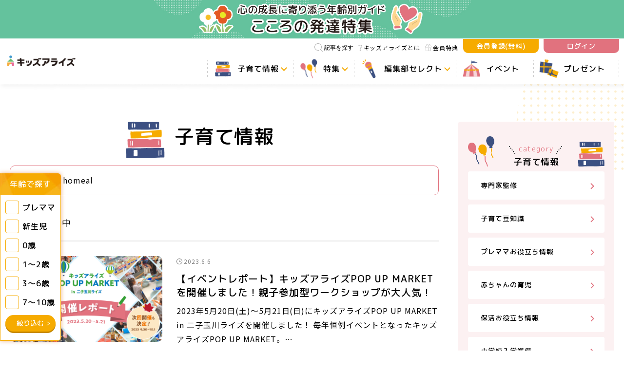

--- FILE ---
content_type: text/html; charset=UTF-8
request_url: https://kids-allies.com/column/tag/homeal/
body_size: 10232
content:
<!DOCTYPE html>
<html class="no-js" lang="ja">
<head>


<!-- Google Tag Manager -->
<script>(function (w, d, s, l, i) {
    w[l] = w[l] || []; w[l].push({
      'gtm.start':
        new Date().getTime(), event: 'gtm.js'
    }); var f = d.getElementsByTagName(s)[0],
      j = d.createElement(s), dl = l != 'dataLayer' ? '&l=' + l : ''; j.async = true; j.src =
        'https://www.googletagmanager.com/gtm.js?id=' + i + dl; f.parentNode.insertBefore(j, f);
  })(window, document, 'script', 'dataLayer', 'GTM-WP3HXVD');</script>
<!-- End Google Tag Manager -->

<meta charset="UTF-8">



<title>homeal | 子育て情報 | キッズアライズ</title>
<meta http-equiv="X-UA-Compatible" content="IE=edge">
<meta name="viewport" content="width=device-width,initial-scale=1.0">


<meta property="og:url" content="https://kids-allies.com/column/">
<meta property="og:site_name" content="キッズアライズ">
<meta property="og:title" content="homeal | 子育て情報 | キッズアライズ">
<meta property="og:type" content="article">


<meta property="og:description" content="キッズアライズは、子育て情報を「知る・学ぶ」だけではなく、子どもと一緒に「体験・経験」できる、新しい子育てサポートのカタチを実現！子供たちの未来の夢や目標の選択肢を増やし、その実現に向けて子どもたちや親・保護者の役に立つことを目的としています。">


<meta property="og:image" content="https://kids-allies.com/media/001/202503/og_image.jpg">
<meta property="og:image:secure_url" content="https://kids-allies.com/media/001/202503/og_image.jpg" />

<meta property="og:image:width" content="1200" />
<meta property="og:image:height" content="630" />


<meta name="description" content="キッズアライズは、子育て情報を「知る・学ぶ」だけではなく、子どもと一緒に「体験・経験」できる、新しい子育てサポートのカタチを実現！子供たちの未来の夢や目標の選択肢を増やし、その実現に向けて子どもたちや親・保護者の役に立つことを目的としています。">

<meta name="twitter:title" content="homeal | 子育て情報 | キッズアライズ">


<meta name="twitter:card" content="summary">


<meta name="twitter:domain" content="kids-allies.com">


<meta name="twitter:image" content="https://kids-allies.com/media/001/202503/og_image.jpg">















<!--Font-->
<link href="https://fonts.googleapis.com/css2?family=Noto+Sans+JP:wght@100;300;400;500;700;900&display=swap" rel="stylesheet">
<link href="https://fonts.googleapis.com/css2?family=M+PLUS+Rounded+1c:wght@400;500&display=swap" rel="stylesheet">
<!--CDN-->
<script src="https://cdnjs.cloudflare.com/ajax/libs/body-scroll-lock/3.1.5/bodyScrollLock.min.js"></script>
<!--Stylesheet-->
<link href="/assets/css/reset.css" rel="stylesheet">
<link href="/themes/system/css/acms-admin.min.css?date=20250402132043" rel="stylesheet">
<link href="/themes/system/css/acms.min.css?date=20250402132043" rel="stylesheet">
<link href="/assets/css/slick-theme.css" rel="stylesheet">
<link href="/assets/css/slick.css" rel="stylesheet">
<link href="/assets/css/style.css?2026-01-24-08:01:20" rel="stylesheet">
<!-- Favicon -->
<link rel="shortcut icon" href="/themes/kitds-allies/favicon.ico" />
<!-- 構造化データ -->

<script type="application/ld+json">
{
	"@context": "http://schema.org",
	"@type": "BreadcrumbList",
	"itemListElement":
	[
	{
		"@type": "ListItem",
		"position": 1,
		"item":
		{
		"@id": "https://kids-allies.com/",
		"name": "HOME"
		}
	},
	{
		"@type": "ListItem",
		"position": 2,
		"item":
		{
		"@id": "https://kids-allies.com/column/",
		"name": "子育て情報"
		}
	}
	]
}
</script>





<script src="/js/library/jquery/jquery-3.6.1.min.js" charset="UTF-8"></script>

<script src="/acms.js?uaGroup=PC&amp;domains=kids-allies.com&amp;jsDir=js/&amp;themesDir=/themes/&amp;bid=1&amp;cid=3&amp;jQuery=3.6.1&amp;jQueryMigrate=migrate-3.0.1&amp;mediaClientResize=off&amp;v=570ee0eb1e0cb30d8c9acf01de339243&amp;umfs=64M&amp;pms=64M&amp;mfu=20&amp;lgImg=width:1280&amp;jpegQuality=60&amp;mediaLibrary=on&amp;edition=standard&amp;urlPreviewExpire=48&amp;timemachinePreviewDefaultDevice=PC&amp;ccd=column&amp;scriptRoot=/" charset="UTF-8" id="acms-js"></script>
<script src="/extension/plugins/Favorite/bundle/acms-favorite.js?date=20230124141411"></script>









<meta name="csrf-token" content="4d2828053e9c677b43c5b66000605f873d8d84db72d22d24db077f19f656e33c"><script type="text/javascript" src="/js/dest/vendor.js?date=20250402132042" charset="UTF-8" async defer></script>
<script type="text/javascript" src="/js/dest/index.js?date=20250402132042" charset="UTF-8" async defer></script>
<meta name="generator" content="a-blog cms" />
</head>
<body>
  <!-- visited_at:  -->


<!-- Google Tag Manager (noscript) -->
<noscript><iframe src="https://www.googletagmanager.com/ns.html?id=GTM-WP3HXVD"
  height="0" width="0" style="display:none;visibility:hidden"></iframe></noscript>
<!-- End Google Tag Manager (noscript) -->








<div class="bl_campaign" style="background-color:#64C29D;">
  <a href="/special/entry-843.html" target="_self">
    <img class="mainImg" src="/media/001/202509/head_develop.jpg" alt="">
  </a>
</div>




<header class="bl_header">
  <div class="bl_header_inner">
    <a class="logo" href="https://kids-allies.com/">
      <img class="js_scrollOn" src="/assets/img/common/footer_logo.png" alt="子供の未来を応援するキッズアライズ">
    </a>
    <div class="bl_header_cvBtn">
      <img src="/assets/img/top/cv_headBtn.png" alt="">
    </div>

    
    <div class="bl_hamHeader">
      <!-- <button class="el_spSearchBtn js_searchModalOpen" type="button">
        <img src="/assets/img/common/sp_search_btn.svg" alt="検索する">
        <img class="click" src="/assets/img/common/sp_search_btn_open.svg" alt="検索する">
      </button> -->
      <a href="https://kids-allies.com/login/alt/subscribe/"><img src="/assets/img/common/sp_btn01.svg" alt="会員登録(無料)"></a>
      <a href="https://kids-allies.com/login/"><img src="/assets/img/common/sp_btn02.svg" alt="ログイン"></a>
      <button class="el_ham" type="button">
        <img src="/assets/img/common/sp_btn03.svg" alt="メニュー">
        <img class="click" src="/assets/img/common/sp_btn03_open.svg" alt="メニュー">
      </button>
    </div>
    

    

    <div id="contents" class="bl_hamMenu">
      <nav class="bl_headerNav01">
        <ul>
          <li class="bl_headerNav01_menu">
            <a class="bl_headerNav01_menuItem" href="https://kids-allies.com/column/">
              <img class="icon" src="/assets/img/common/menu02.png" alt="">
              <p class="main">
                <span class="large">子育て情報</span>
              </p>
            </a>
            <ul class="bl_headerNav01_menuDrop">
              <li><a href="https://kids-allies.com/supervision">専門家監修</a></li>
              <li><a href="https://kids-allies.com/trivia">子育て豆知識</a></li>
              <li><a href="https://kids-allies.com/premama">プレママお役立ち情報</a></li>
              <li><a href="https://kids-allies.com/babytips">赤ちゃんの育児</a></li>
              <li><a href="https://kids-allies.com/hokatsu">保活お役立ち情報</a></li>
              <li><a href="https://kids-allies.com/es_prep">小学校入学準備</a></li>
            </ul>
          </li>
          <li class="bl_headerNav01_menu">
            <a class="bl_headerNav01_menuItem" href="https://kids-allies.com/special/">
              <img class="icon" src="/assets/img/common/menu01.png" alt="">
              <p class="main">
                <span class="large">特集</span>
              </p>
            </a>
            

<ul class="bl_headerNav01_menuDrop">
  
  <li><a href="https://kids-allies.com/special/entry-843.html">こころの発達特集</a></li>
  
  <li><a href="https://kids-allies.com/special/entry-832.html">小学校入学準備特集</a></li>
  
  <li><a href="https://kids-allies.com/special/entry-120.html">新米ママお助け特集</a></li>
  
  <li><a href="https://kids-allies.com/special/entry-482.html">プレママサポート特集</a></li>
  
  <li><a href="https://kids-allies.com/special/entry-791.html">保活お助け特集</a></li>
  
  <li><a href="https://kids-allies.com/special/feeling.html">親の気持ちがラクになる処方箋</a></li>
  
  <li><a href="https://kids-allies.com/special/entry-613.html">著名人インタビュー特集</a></li>
  
  <li><a href="https://kids-allies.com/special/book.html">絵本でつながる心の本棚</a></li>
  
  <li><a href="https://kids-allies.com/special/entry-150.html">パパの子育て応援特集</a></li>
  
  <li><a href="https://kids-allies.com/special/entry-121.html">子供と作る休日ごはん</a></li>
  
</ul>


          </li>
          <li class="bl_headerNav01_menu">
            <a class="bl_headerNav01_menuItem" href="https://kids-allies.com/select/">
              <img class="icon" src="/assets/img/common/menu06.png" alt="">
              <p class="main">
                <span class="large">編集部セレクト</span>
              </p>
            </a>
            

<ul class="bl_headerNav01_menuDrop">
  
  <li><a href="https://kids-allies.com/select/entry-596.html">大手メーカーに聞く 子育てグッズの正しい選び方</a></li>
  
  <li><a href="https://kids-allies.com/select/entry-597.html">子どものカラダをつくる食</a></li>
  
  <li><a href="https://kids-allies.com/select/entry-598.html">家族で出かけよう！ おすすめスポット</a></li>
  
  <li><a href="https://kids-allies.com/select/entry-599.html">最新運動グッズとお外で思いっきり遊ぼう！</a></li>
  
  <li><a href="https://kids-allies.com/select/entry-600.html">これからの時代に必要とされる力を育む</a></li>
  
  <li><a href="https://kids-allies.com/select/entry-601.html">お家で広がる子どもたちの興味と可能性</a></li>
  
  <li><a href="https://kids-allies.com/select/entry-602.html">育児を支えるお役立ちグッズ</a></li>
  
  <li><a href="https://kids-allies.com/select/entry-603.html">赤ちゃんの心にヒット！ベビー向け知育玩具</a></li>
  
  <li><a href="https://kids-allies.com/select/entry-604.html">小学生になる前に！知っておきたい子育て情報</a></li>
  
</ul>


          </li>
          <li>
            <a class="bl_headerNav01_menuItem" href="https://kids-allies.com/event/">
              <img class="icon" src="/assets/img/common/icon_event.png" alt="">
              <p class="main">
                <!-- <span class="small">ピックアップ</span> -->
                <span class="large">イベント</span>
              </p>
            </a>
          </li>
          <li>
            <a class="bl_headerNav01_menuItem" href="https://kids-allies.com/present-list/">
              <img class="icon" src="/assets/img/column/icon_present.png" alt="">
              <p class="main">
                <!-- <span class="small">ワクワク</span> -->
                <span class="large">プレゼント</span>
              </p>
            </a>
          </li>
        </ul>
        <div class="bl_keywordSerchBtnWrap">
          <div class="bl_keywordSerchBtnWrap_con">
            <div class="bl_keywordSerchBtnWrap_conLabel">
              <a href="https://kids-allies.com/column/" class="el_keywordSerchBtn_label">
                <img src="/assets/img/common/menu02.png" alt="">
                <span class="txt">
                  子育て情報
                </span>
              </a>
              <div class="bl_keywordSerchBtnWrap_conDropDown js_keywordAccordion">
                <span class="line line_l"></span>
                <span class="line line_r"></span>
              </div>
            </div>
            <div class="bl_keywordSerchBtnWrap_conList">
              <a class="el_keywordSerchBtn_detail" href="https://kids-allies.com/supervision">
                <span class="txt">
                  専門家監修
                </span>
              </a>
              <a class="el_keywordSerchBtn_detail" href="https://kids-allies.com/trivia">
                <span class="txt">
                  子育て豆知識
                </span>
              </a>
              <a class="el_keywordSerchBtn_detail" href="https://kids-allies.com/premama">
                <span class="txt">
                  プレママお役立ち情報
                </span>
              </a>
              <a class="el_keywordSerchBtn_detail" href="https://kids-allies.com/babytips">
                <span class="txt">
                  赤ちゃんの育児
                </span>
              </a>
              <a class="el_keywordSerchBtn_detail" href="https://kids-allies.com/hokatsu">
                <span class="txt">
                  保活お役立ち情報
                </span>
              </a>
              <a class="el_keywordSerchBtn_detail" href="https://kids-allies.com/es_prep">
                <span class="txt">
                  小学校入学準備
                </span>
              </a>
            </div>
          </div>
          <div class="bl_keywordSerchBtnWrap_con">
            <div class="bl_keywordSerchBtnWrap_conLabel">
              <a href="https://kids-allies.com/special/" class="el_keywordSerchBtn_label">
                <img src="/assets/img/common/menu01.png" alt="">
                <span class="txt">
                  特集
                </span>
              </a>
              <div class="bl_keywordSerchBtnWrap_conDropDown js_keywordAccordion">
                <span class="line line_l"></span>
                <span class="line line_r"></span>
              </div>
            </div>
            

<div class="bl_keywordSerchBtnWrap_conList">
  
  <a class="el_keywordSerchBtn_detail" href="https://kids-allies.com/special/entry-843.html">
    <span class="txt">
      こころの発達特集
    </span>
  </a>
  
  <a class="el_keywordSerchBtn_detail" href="https://kids-allies.com/special/entry-832.html">
    <span class="txt">
      小学校入学準備特集
    </span>
  </a>
  
  <a class="el_keywordSerchBtn_detail" href="https://kids-allies.com/special/entry-120.html">
    <span class="txt">
      新米ママお助け特集
    </span>
  </a>
  
  <a class="el_keywordSerchBtn_detail" href="https://kids-allies.com/special/entry-482.html">
    <span class="txt">
      プレママサポート特集
    </span>
  </a>
  
  <a class="el_keywordSerchBtn_detail" href="https://kids-allies.com/special/entry-791.html">
    <span class="txt">
      保活お助け特集
    </span>
  </a>
  
  <a class="el_keywordSerchBtn_detail" href="https://kids-allies.com/special/feeling.html">
    <span class="txt">
      親の気持ちがラクになる処方箋
    </span>
  </a>
  
  <a class="el_keywordSerchBtn_detail" href="https://kids-allies.com/special/entry-613.html">
    <span class="txt">
      著名人インタビュー特集
    </span>
  </a>
  
  <a class="el_keywordSerchBtn_detail" href="https://kids-allies.com/special/book.html">
    <span class="txt">
      絵本でつながる心の本棚
    </span>
  </a>
  
  <a class="el_keywordSerchBtn_detail" href="https://kids-allies.com/special/entry-150.html">
    <span class="txt">
      パパの子育て応援特集
    </span>
  </a>
  
  <a class="el_keywordSerchBtn_detail" href="https://kids-allies.com/special/entry-121.html">
    <span class="txt">
      子供と作る休日ごはん
    </span>
  </a>
  
</div>


          </div>
          <div class="bl_keywordSerchBtnWrap_con">
            <div class="bl_keywordSerchBtnWrap_conLabel">
              <a href="https://kids-allies.com/select/" class="el_keywordSerchBtn_label">
                <img src="/assets/img/common/menu06.png" alt="">
                <span class="txt">
                  編集部セレクト
                </span>
              </a>
              <div class="bl_keywordSerchBtnWrap_conDropDown js_keywordAccordion">
                <span class="line line_l"></span>
                <span class="line line_r"></span>
              </div>
            </div>
            

<div class="bl_keywordSerchBtnWrap_conList">
  
  <a class="el_keywordSerchBtn_detail" href="https://kids-allies.com/select/entry-596.html">
    <span class="txt">
      大手メーカーに聞く 子育てグッズの正しい選び方
    </span>
  </a>
  
  <a class="el_keywordSerchBtn_detail" href="https://kids-allies.com/select/entry-597.html">
    <span class="txt">
      子どものカラダをつくる食
    </span>
  </a>
  
  <a class="el_keywordSerchBtn_detail" href="https://kids-allies.com/select/entry-598.html">
    <span class="txt">
      家族で出かけよう！ おすすめスポット
    </span>
  </a>
  
  <a class="el_keywordSerchBtn_detail" href="https://kids-allies.com/select/entry-599.html">
    <span class="txt">
      最新運動グッズとお外で思いっきり遊ぼう！
    </span>
  </a>
  
  <a class="el_keywordSerchBtn_detail" href="https://kids-allies.com/select/entry-600.html">
    <span class="txt">
      これからの時代に必要とされる力を育む
    </span>
  </a>
  
  <a class="el_keywordSerchBtn_detail" href="https://kids-allies.com/select/entry-601.html">
    <span class="txt">
      お家で広がる子どもたちの興味と可能性
    </span>
  </a>
  
  <a class="el_keywordSerchBtn_detail" href="https://kids-allies.com/select/entry-602.html">
    <span class="txt">
      育児を支えるお役立ちグッズ
    </span>
  </a>
  
  <a class="el_keywordSerchBtn_detail" href="https://kids-allies.com/select/entry-603.html">
    <span class="txt">
      赤ちゃんの心にヒット！ベビー向け知育玩具
    </span>
  </a>
  
  <a class="el_keywordSerchBtn_detail" href="https://kids-allies.com/select/entry-604.html">
    <span class="txt">
      小学生になる前に！知っておきたい子育て情報
    </span>
  </a>
  
</div>


          </div>
          <a class="el_keywordSerchBtn el_keywordSerchBtn__full" href="https://kids-allies.com/event/">
            <img src="/assets/img/common/icon_event.png" alt="">
            <span class="txt">
              <!-- <span class="small">ピックアップ</span> -->
              <span>イベント</span>
            </span>
          </a>
          <a class="el_keywordSerchBtn el_keywordSerchBtn__full" href="https://kids-allies.com/present-list/">
            <img src="/assets/img/column/icon_present.png" alt="">
            <span class="txt">
              <!-- <span class="small">ワクワク</span> -->
              <span>プレゼント</span>
            </span>
          </a>
        </div><!-- /.bl_keywordSerchBtnWrap -->

        
        <div class="bl_accordion js_accordion">
          <button class="bl_accordionBtn js_accordion_btn">年齢×ジャンルから記事を探す</button>
          <div class="bl_accordionBlock js_accordion_content">
            
<div class="innerBlock bl_searchBlock">
  <form action="https://kids-allies.com/column/search.html" method="post">
    <p class="label">年齢：</p>
    <div class="bl_hotWordWrap bl_hotWordWrap__focus">
      <ul class="labelWrap js_focusLabelWrap">
        <li>
          <label class="el_wordTag">
            <input type="checkbox" name="age[]" value="5" >
            <span class="inner">プレママ</span>
          </label>
        </li>
        <li>
          <label class="el_wordTag">
            <input type="checkbox" name="age[]" value="6" >
            <span class="inner">新生児</span>
          </label>
        </li>
        <li>
          <label class="el_wordTag">
            <input type="checkbox" name="age[]" value="7" >
            <span class="inner">0歳</span>
          </label>
        </li>
        <li>
          <label class="el_wordTag">
            <input type="checkbox" name="age[]" value="8" >
            <span class="inner">1〜2歳</span>
          </label>
        </li>
        <li>
          <label class="el_wordTag">
            <input type="checkbox" name="age[]" value="3" >
            <span class="inner">3〜6歳</span>
          </label>
        </li>
        <li>
          <label class="el_wordTag">
            <input type="checkbox" name="age[]" value="4" >
            <span class="inner">7歳以上</span>
          </label>
        </li>
      </ul>
    </div>
    <p class="label">ジャンル：</p>
    <div class="bl_hotWordWrap bl_hotWordWrap__focus">
      <ul class="labelWrap js_focusLabelWrap">
        <li>
          <label class="el_wordTag">
            <input type="checkbox" name="genre[]" value="food" >
            <span class="inner">食事</span>
          </label>
        </li>
        <li>
          <label class="el_wordTag">
            <input type="checkbox" name="genre[]" value="life" >
            <span class="inner">生活</span>
          </label>
        </li>
        <li>
          <label class="el_wordTag">
            <input type="checkbox" name="genre[]" value="care" >
            <span class="inner">保育園・幼稚園</span>
          </label>
        </li>
        <li>
          <label class="el_wordTag">
            <input type="checkbox" name="genre[]" value="school" >
            <span class="inner">小学校生活</span>
          </label>
        </li>
        <li>
          <label class="el_wordTag">
            <input type="checkbox" name="genre[]" value="play" >
            <span class="inner">学び・遊び</span>
          </label>
        </li>
        <li>
          <label class="el_wordTag">
            <input type="checkbox" name="genre[]" value="health" >
            <span class="inner">健康・発達</span>
          </label>
        </li>
        <li>
          <label class="el_wordTag">
            <input type="checkbox" name="genre[]" value="event" >
            <span class="inner">行事</span>
          </label>
        </li>
        <li>
          <label class="el_wordTag">
            <input type="checkbox" name="genre[]" value="lesson" >
            <span class="inner">習い事</span>
          </label>
        </li>
        <li>
          <label class="el_wordTag">
            <input type="checkbox" name="genre[]" value="story" >
            <span class="inner">体験談</span>
          </label>
        </li>
        <li>
          <label class="el_wordTag">
            <input type="checkbox" name="genre[]" value="voice" >
            <span class="inner">インタビュー</span>
          </label>
        </li>
        <li>
          <label class="el_wordTag">
            <input type="checkbox" name="genre[]" value="other" >
            <span class="inner">その他</span>
          </label>
        </li>
      </ul>
    </div>
    <div class="bl_accordion_btnWrap">
      <input type="hidden" name="field[]" value="age">
      <input type="hidden" name="field[]" value="genre">
      <button type="submit" name="ACMS_POST_2GET" class="el_orangeBtn el_orangeBtn__short el_orangeBtn__small">絞り込んで検索する</button>
      <button class="bl_accordionClear js_accordionClear">選択をクリア</button>
    </div>
  <input type="hidden" name="formUniqueToken" value="1fefa81b80924162d1efc6b365558050c8bcd9982c5cd87415b17a368f616c3b">
<input type="hidden" name="formToken" value="4d2828053e9c677b43c5b66000605f873d8d84db72d22d24db077f19f656e33c">
</form>
</div>

          </div>
        </div>

        <div class="bl_searchInputBtn">
  <form action="https://kids-allies.com/column/search.html" method="post" class="bl_searchInputForm">
    <div class="el_searchInputOuter">
      <input class="el_grayInput" type="text" name="keyword" placeholder="気になるキーワードを入力" value="">
      <input type="hidden" name="query" value="keyword">
    </div><!-- /.el_searchInputOuter -->
    <button class="btn" type="submit" name="ACMS_POST_2GET">検索</button>
  <input type="hidden" name="formUniqueToken" value="1fefa81b80924162d1efc6b365558050c8bcd9982c5cd87415b17a368f616c3b">
<input type="hidden" name="formToken" value="4d2828053e9c677b43c5b66000605f873d8d84db72d22d24db077f19f656e33c">
</form>
</div>
        

        
      </nav>

      <nav class="bl_headerNav02">
        <ul class="bl_headerNav02_l">
          <li><button class="js_modalOpen" data-target="articleSearch_popup"><img class="icon" src="/assets/img/common/icon_search_gray.svg" alt="">記事を探す</button></li>
          <li><a href="https://kids-allies.com/about/"><img class="icon" src="/assets/img/common/icon_question.svg" alt="">キッズアライズとは</a></li>
          <li><a href="https://kids-allies.com/point/"><img class="icon" src="/assets/img/common/icon_present.svg" alt="">会員特典</a></li>
          <!-- <li><a href="https://kids-allies.com/contact/"><img class="icon" src="/assets/img/common/icon_mail.svg" alt="">お問い合わせ</a></li> -->
        </ul>
        <!-- <a class="el_searchBtn js_searchModalOpen" href="https://kids-allies.com/"><img src="/assets/img/common/icon_search_blue.svg" alt="">検索</a> -->
        
        <ul class="bl_headerNav02_r">
          <li>
            <a class="el_roofBtn" href="https://kids-allies.com/login/alt/subscribe/">会員登録(無料)</a>
          </li>
          <li>
            <a class="el_roofBtn el_roofBtn__pink" href="https://kids-allies.com/login/">ログイン</a>
          </li>
        </ul>
        

        

      </nav>

      <nav class="bl_headerNav03 bl_footerNav02 underMd">
        <ul>
          <li><a href="https://kids-allies.com/about/"><img class="icon" src="/assets/img/common/menu02_icon1.svg" alt="">キッズアライズとは</a></li>
          <li><a href="https://kids-allies.com/cosponsorship/"><img class="icon" src="/assets/img/common/menu02_icon2.svg" alt="">協賛企業様募集</a></li>
          <li><a href="https://kids-allies.com/point/"><img class="icon" src="/assets/img/common/menu02_icon3.svg" alt="">会員特典</a></li>
          <li><a href="https://kids-allies.com/exchange/"><img class="icon" src="/assets/img/common/icon_change_gray.svg" alt="">ギフトと交換</a></li>
        </ul>
      </nav>

      <div class="bl_footerSns underMd">
        <div class="el_centerWrap">
          <p class="el_addSubSlashTtl el_addSubSlashTtl__small">
            <span class="el_slashTtl">SNSでも情報を発信しています！</span>
          </p>
        </div><!-- /.el_centerWrap -->
        <nav class="bl_snsNav">
          <ul>
            <li>
              <a href="https://lin.ee/qMvfbCo" target="_blank">
                <img src="/assets/img/common/line_black.png" alt="LINEを見る">
              </a>
            </li>
            <li>
              <a href="https://www.instagram.com/kids_allies/?hl=ja" target="_blank">
                <img src="/assets/img/common/insta_black.png" alt="Instagramを見る">
              </a>
            </li>
            <li>
              <a href="https://twitter.com/kids_Allies" target="_blank">
                <img src="/assets/img/common/twitter_black.png" alt="Twitterを見る">
              </a>
            </li>
            <li>
              <a href="https://www.youtube.com/channel/UCgqT4RrJeJLyr9SVHORnjpA" target="_blank">
                <img class="normal" src="/assets/img/common/youtube_black.png" alt="YouTubeを見る">
                <img class="hover" src="/assets/img/common/youtube_hover.png" alt="YouTubeを見る">
              </a>
            </li>
          </ul>
        </nav>
      </div><!-- /.bl_footerSns -->

      <ul class="bl_graySimpleUl underMd">
        <li><a href="https://kids-allies.com/news/">お知らせ</a></li>
        <li><a href="https://kids-allies.com/contact/">お問い合わせ</a></li>
        <li><a href="https://kids-allies.com/privacy/">プライバシーポリシー</a></li>
        <li><a href="https://kids-allies.com/terms/">利用規約</a></li>
      </ul>

      
    </div><!-- /.bl_hamMenu -->
  </div><!-- /.bl_header_inner -->
</header>

<div class="bl_hamMenuBg js_modalClose"></div>

<div class="bl_spHeaderMenu spOnly">
  <ul>
    <li>
      <a href="https://kids-allies.com/column/" data-url="column">
        <img class="icon" src="/assets/img/common/menu02.png" alt="">
        <p class="main">
          <span class="large">子育て情報</span>
        </p>
      </a>
    </li>
    <li>
      <a href="https://kids-allies.com/special/" data-url="special">
        <img class="icon" src="/assets/img/common/menu01.png" alt="">
        <p class="main">
          <span class="large">特集</span>
        </p>
      </a>
    </li>
    <li>
      <a href="https://kids-allies.com/select/" data-url="select">
        <img class="icon" src="/assets/img/common/menu06.png" alt="">
        <p class="main">
          <span class="large">編集部セレクト</span>
        </p>
      </a>
    </li>
    <li>
      <a href="https://kids-allies.com/event/" data-url="event">
        <img class="icon" src="/assets/img/common/icon_event.png" alt="">
        <p class="main">
          <span class="large">イベント</span>
        </p>
      </a>
    </li>
    <li>
      <a href="https://kids-allies.com/present-list/" data-url="present-list">
        <img class="icon" src="/assets/img/column/icon_present.png" alt="">
        <p class="main">
          <span class="large">プレゼント</span>
        </p>
      </a>
    </li>
  </ul>
</div><!-- /.bl_spHeaderMenu -->



<main>
  <div class="bl_columnBg">
    

    <section class="ly_sectionPtNone bl_lowerColumnList bl_lowerColumnList__ptLarge">
      <div class="ly_cont">
        <div class="bl_lowerColumnList_inner">
          <div class="bl_lowerColumnList_main">
            
            <div class="bl_lowerTop_inner">
  <h1 class="el_addSubSlashTtl el_addSubSlashTtl__large">
    <img class="deco ttlDeco" src="/assets/img/column/book_deco_L.png" alt="">
    <span class="large">子育て情報</span>
  </h1>
</div><!-- /.bl_lowerTop_inner -->
            

            


<div class="bl_searchParameters">
  <div class="bl_searchParameters_l">
    <p class="ttl">検索条件</p>
    <ul class="bl_commaList">
      <li>homeal</li>
    </ul>
  </div><!-- /.bl_searchParameters_l -->
</div><!-- /.bl_searchParameters -->



            



<div class="bl_numberOfList">
  <p><span>1</span> - <span>2</span>件 / <span>2</span>件中</p>
</div><!-- /.bl_numberOfList -->


<div class="bl_lowerColumnLust">
  
<div class="bl_lowerColumn js_addFinishClass" data-eventend="" data-presentend="">
  
  <a class="bl_card_img" href="https://kids-allies.com/column/entry-359.html">
    
    <img src="/media/001/202306/report_kv_230605_185447.jpg" alt="">
  </a>
  

  <div class="bl_lowerColumn_txtWrap">
    <div class="bl_card_txtWrap_top">
      <div class="innerL">
        
<time class="el_date"><img class="icon" src="/assets/img/common/icon_clock.svg" alt="">2023.6.6</time>

        
      </div><!-- /.innerL -->
      <div class="innerR">
        
        
        
      </div><!-- /.innerR -->
    </div><!-- /.bl_card_txtWrap_top -->
    <a class="el_card_ttl" href="https://kids-allies.com/column/entry-359.html">【イベントレポート】キッズアライズPOP UP MARKETを開催しました！親子参加型ワークショップが大人気！</a>
    
    <p class="el_card_txt">2023年5月20日(土)〜5月21日(日)にキッズアライズPOP UP MARKET in 二子玉川ライズを開催しました！
毎年恒例イベントとなったキッズアライズPOP UP MARKET。…</p>
    
    <div class="el_periodOuter">
      
      
    </div><!-- /.el_periodOuter -->
    <div class="el_periodOuter">
      <p class="el_period el_period__age">
  
  <span class="ageWrap">
    
    <a href="https://kids-allies.com/column/search.html/field/age/3/"><img src="/assets/img/common/icon_age.svg" alt="">3～6歳</a>
    
    <a href="https://kids-allies.com/column/search.html/field/age/4/"><img src="/assets/img/common/icon_age.svg" alt="">7～10歳</a>
    
  </span>
  
  
  
  <span class="tagWrap">
    
    <a href="https://kids-allies.com/column/tag/20230520～21">#20230520～21</a>
    
    <a href="https://kids-allies.com/column/tag/ifme">#ifme</a>
    
    <a href="https://kids-allies.com/column/tag/ワンダーボックス">#ワンダーボックス</a>
    
    <a href="https://kids-allies.com/column/tag/matoil">#matoil</a>
    
    <a href="https://kids-allies.com/column/tag/homeal">#homeal</a>
    
    <a href="https://kids-allies.com/column/tag/海のクレヨン">#海のクレヨン</a>
    
  </span>
  
  
  
  
  
</p>
    </div>
  </div><!-- /.bl_lowerColumn_txtWrap -->

  

  <p class="el_readMore"><a href="https://kids-allies.com/column/entry-359.html">続きを読む</a></p>
</div><!-- /.bl_lowerColumn -->

<div class="bl_lowerColumn js_addFinishClass" data-eventend="" data-presentend="">
  
  <a class="bl_card_img" href="https://kids-allies.com/column/entry-218.html">
    
    <img src="/media/001/202211/homeal_kv.jpg" alt="">
  </a>
  

  <div class="bl_lowerColumn_txtWrap">
    <div class="bl_card_txtWrap_top">
      <div class="innerL">
        
<time class="el_date"><img class="icon" src="/assets/img/common/icon_clock.svg" alt="">2022.12.2</time>

        
      </div><!-- /.innerL -->
      <div class="innerR">
        
        
        
      </div><!-- /.innerR -->
    </div><!-- /.bl_card_txtWrap_top -->
    <a class="el_card_ttl" href="https://kids-allies.com/column/entry-218.html">離乳食よりも長い幼児食期間 「homeal」の幼児食で楽しく、家族一緒の食卓を</a>
    
    <p class="el_card_txt">「離乳食が終わったら、大人と一緒の食事が食べられるの？」「うちの子、好き嫌いが多くて大変」「毎日の食事作りが大変だけど、市販の惣菜はまだ早そう」。

そんな離乳食後の食事「幼児食」の疑問や悩…</p>
    
    <div class="el_periodOuter">
      
      
    </div><!-- /.el_periodOuter -->
    <div class="el_periodOuter">
      <p class="el_period el_period__age">
  
  <span class="ageWrap">
    
    <a href="https://kids-allies.com/column/search.html/field/age/8/"><img src="/assets/img/common/icon_age.svg" alt="">1～2歳</a>
    
    <a href="https://kids-allies.com/column/search.html/field/age/3/"><img src="/assets/img/common/icon_age.svg" alt="">3～6歳</a>
    
  </span>
  
  
  
  <span class="tagWrap">
    
    <a href="https://kids-allies.com/column/tag/食事・おやつ">#食事・おやつ</a>
    
    <a href="https://kids-allies.com/column/tag/20230520～21">#20230520～21</a>
    
    <a href="https://kids-allies.com/column/tag/homeal">#homeal</a>
    
    <a href="https://kids-allies.com/column/tag/子どもの食">#子どもの食</a>
    
  </span>
  
  
  
  
  
</p>
    </div>
  </div><!-- /.bl_lowerColumn_txtWrap -->

  

  <p class="el_readMore"><a href="https://kids-allies.com/column/entry-218.html">続きを読む</a></p>
</div><!-- /.bl_lowerColumn -->

</div>








          </div><!-- /.bl_lowerColumnList_main -->

          <div class="bl_lowerColumnList_side">
  <div id="search" class="bl_sideCont">
    <div class="bl_sideCont_inner">
      <div class="bl_hotWordWrap bl_hotWordWrap__vertical">
        <h2 class="el_addSubSlashTtl el_addSubSlashTtl__mb0 el_addSubSlashTtl__center bl_lowerColumnList_sideTtl">
          <img class="deco deco01" src="/assets/img/column/balloon_deco_L.png" alt="">
          <img class="deco deco02" src="/assets/img/column/book_deco_L.png" alt="">
          <span class="el_slashTtl el_slashTtl__tiny hp_colorPink">category</span>
          <span class="small">子育て情報</span>
        </h2>
        <div class="bl_lowerColumnList_sideUnit">
          <a class="el_keywordSerchBtn el_keywordSerchBtn__full el_keywordSerchBtn__px20 el_keywordSerchBtn__ArrowPink el_keywordSerchBtn__fs14 js_keywordSerchBtn" href="https://kids-allies.com/supervision/">
            <span class="txt">
              <span>専門家監修</span>
            </span>
          </a>
          <a class="el_keywordSerchBtn el_keywordSerchBtn__full el_keywordSerchBtn__px20 el_keywordSerchBtn__ArrowPink el_keywordSerchBtn__fs14 js_keywordSerchBtn" href="https://kids-allies.com/trivia/">
            <span class="txt">
              <span>子育て豆知識</span>
            </span>
          </a>
          <a class="el_keywordSerchBtn el_keywordSerchBtn__full el_keywordSerchBtn__px20 el_keywordSerchBtn__ArrowPink el_keywordSerchBtn__fs14 js_keywordSerchBtn" href="https://kids-allies.com/premama/">
            <span class="txt">
              <span>プレママお役立ち情報</span>
            </span>
          </a>
          <a class="el_keywordSerchBtn el_keywordSerchBtn__full el_keywordSerchBtn__px20 el_keywordSerchBtn__ArrowPink el_keywordSerchBtn__fs14 js_keywordSerchBtn" href="https://kids-allies.com/babytips/">
            <span class="txt">
              <span>赤ちゃんの育児</span>
            </span>
          </a>
          <a class="el_keywordSerchBtn el_keywordSerchBtn__full el_keywordSerchBtn__px20 el_keywordSerchBtn__ArrowPink el_keywordSerchBtn__fs14 js_keywordSerchBtn" href="https://kids-allies.com/hokatsu/">
            <span class="txt">
              <span>保活お役立ち情報</span>
            </span>
          </a>
          <a class="el_keywordSerchBtn el_keywordSerchBtn__full el_keywordSerchBtn__px20 el_keywordSerchBtn__ArrowPink el_keywordSerchBtn__fs14 js_keywordSerchBtn" href="https://kids-allies.com/es_prep/">
            <span class="txt">
              <span>小学校入学準備</span>
            </span>
          </a>
        </div>
        <a class="bl_lowerColumnList_sideBtn" href="https://kids-allies.com/column/">
          <span class="txt">
            <span>子育て情報TOPへ</span>
          </span>
        </a>
      </div>
    </div><!-- /.bl_sideCont_inner -->
  </div><!-- /.bl_sideCont -->

  
</div><!-- /.bl_lowerColumnList_side -->
        </div><!-- /.bl_lowerColumnList_inner -->

      </div><!-- /.ly_cont -->

      
<div class="bl_serchFollow">
  <div class="ttl js_serchFollowTtl">
    年齢で探す
  </div>
  <div class="inner js_serchFollowCont">
    
    <form action="" method="post">
      <ul>
        <li>
          <label class="el_checkbox el_checkbox__bdOrange el_checkbox__medium el_checkbox__mplus">
            <input type="checkbox" name="age[]" value="5" >
            <span>プレママ</span>
          </label>
        </li>
        <li>
          <label class="el_checkbox el_checkbox__bdOrange el_checkbox__medium el_checkbox__mplus">
            <input type="checkbox" name="age[]" value="6" >
            <span>新生児</span>
          </label>
        </li>
        <li>
          <label class="el_checkbox el_checkbox__bdOrange el_checkbox__medium el_checkbox__mplus">
            <input type="checkbox" name="age[]" value="7" >
            <span>0歳</span>
          </label>
        </li>
        <li>
          <label class="el_checkbox el_checkbox__bdOrange el_checkbox__medium el_checkbox__mplus">
            <input type="checkbox" name="age[]" value="8" >
            <span>1～2歳</span>
          </label>
        </li>
        <li>
          <label class="el_checkbox el_checkbox__bdOrange el_checkbox__medium el_checkbox__mplus">
            <input type="checkbox" name="age[]" value="3" >
            <span>3〜6歳</span>
          </label>
        </li>
        <li>
          <label class="el_checkbox el_checkbox__bdOrange el_checkbox__medium el_checkbox__mplus">
            <input type="checkbox" name="age[]" value="4" >
            <span>7〜10歳</span>
          </label>
        </li>
      </ul>
      <button class="el_caveInBtn" type="submit" name="ACMS_POST_2GET">
        <span class="txt">絞り込む</span>
      </button>
      <input type="hidden" name="field[]" value="age">
      
    <input type="hidden" name="formUniqueToken" value="1fefa81b80924162d1efc6b365558050c8bcd9982c5cd87415b17a368f616c3b">
<input type="hidden" name="formToken" value="4d2828053e9c677b43c5b66000605f873d8d84db72d22d24db077f19f656e33c">
</form>
    
  </div><!-- /.inner -->
</div><!-- /.bl_serchFollow -->

    </section>

  </div><!-- /.bl_columnBg -->

  <div class="bl_breadcrumbWrap">
    <div class="ly_cont">
      
<ul class="bl_breadcrumb ">
  <li><a href="https://kids-allies.com/">HOME</a></li>
  <li><a href="https://kids-allies.com/column/">子育て情報</a></li>
</ul>

    </div><!-- /.ly_cont -->
  </div><!-- /.bl_breadcrumbWrap -->
</main>



<footer class="bl_footer">
  <div class="ly_cont">
    <form class="bl_footer_top" action="https://kids-allies.com/column/search.html" method="post">
      <p class="ttl">
        <span class="inner">
          サイト内検索
          <img class="deco" src="/assets/img/common/kids.png" alt="">
        </span>
      </p>
      <div class="bl_searchInputBtn">
        <div class="el_searchInputOuter">
          <input class="el_grayInput" type="text" placeholder="キーワード検索" name="keyword" value="">
        </div><!-- /.el_searchInputOuter -->
        <button class="btn" name="ACMS_POST_2GET" type="submit">検索</button>
      </div><!-- /.bl_searchInputBtn -->
    <input type="hidden" name="formUniqueToken" value="1fefa81b80924162d1efc6b365558050c8bcd9982c5cd87415b17a368f616c3b">
<input type="hidden" name="formToken" value="4d2828053e9c677b43c5b66000605f873d8d84db72d22d24db077f19f656e33c">
</form><!-- /.bl_footer_top -->

    <div class="bl_footer_inner">
      <div class="bl_footer_01">
        <a class="el_footerLogo" href="https://kids-allies.com/"><img src="/assets/img/common/footer_logo.png" alt="子供の未来を応援するキッズアライズ"></a>
      </div><!-- /.bl_footer_01 -->

      <div class="bl_footerLinkContents">
        <div class="bl_footerLinks">
          <div class="bl_footer_02">
            <nav class="bl_footerNav01">
              <ul>
                <li><a href="https://kids-allies.com/column/"><img class="icon" src="/assets/img/common/menu02.png" alt="">子育て情報</a></li>
                <li><a href="https://kids-allies.com/special/"><img class="icon" src="/assets/img/common/menu01.png" alt="">特集</a></li>
                <li><a href="https://kids-allies.com/select/"><img class="icon" src="/assets/img/common/menu06.png" alt="">編集部セレクト</a></li>
                <li><a href="https://kids-allies.com/event/"><img class="icon" src="/assets/img/common/icon_event.png" alt="">イベント</a></li>
                <li><a href="https://kids-allies.com/present-list/"><img class="icon" src="/assets/img/column/icon_present.png" alt="">プレゼント</a></li>
              </ul>
            </nav>
            <nav class="bl_footerNav02">
              <ul>
                <li><a href="https://kids-allies.com/about/"><img class="icon" src="/assets/img/common/menu02_icon1.svg" alt="">キッズアライズとは</a></li>
                <li><a href="https://kids-allies.com/cosponsorship/"><img class="icon" src="/assets/img/common/menu02_icon2.svg" alt="">協賛企業様募集</a></li>
                <li><a href="https://kids-allies.com/point/"><img class="icon" src="/assets/img/common/menu02_icon3.svg" alt="">会員特典</a></li>
                <li><a href="https://kids-allies.com/exchange/"><img class="icon" src="/assets/img/common/icon_change_gray.svg" alt="">ギフトと交換</a></li>
              </ul>
            </nav>
          </div><!-- /.bl_footer_02 -->
        </div><!-- /.bl_footerLinks -->

        <div class="bl_footer_bottom">
          <div>
            <div class="bl_footerSns">
              <div class="el_centerWrap">
                <p class="el_addSubSlashTtl el_addSubSlashTtl__small">
                  <span class="el_slashTtl">SNSでも情報を発信しています！</span>
                </p>
              </div><!-- /.el_centerWrap -->
              <nav class="bl_snsNav">
                <ul>
                  <li>
                    <a href="https://lin.ee/qMvfbCo" target="_blank">
                      <img class="normal" src="/assets/img/common/line_black.png" alt="LINEを見る">
                      <img class="hover" src="/assets/img/common/line_hover.png" alt="LINEを見る">
                    </a>
                  </li>
                  <li>
                    <a href="https://www.instagram.com/kids_allies/?hl=ja" target="_blank">
                      <img class="normal" src="/assets/img/common/insta_black.png" alt="Instagramを見る">
                      <img class="hover" src="/assets/img/common/insta_hover.png" alt="Instagramを見る">
                    </a>
                  </li>
                  <li>
                    <a href="https://twitter.com/kids_Allies" target="_blank">
                      <img class="normal" src="/assets/img/common/twitter_black.png" alt="Twitterを見る">
                      <img class="hover" src="/assets/img/common/twitter_hover.png" alt="Twitterを見る">
                    </a>
                  </li>
                  <li>
                    <a href="https://www.youtube.com/channel/UCgqT4RrJeJLyr9SVHORnjpA" target="_blank">
                      <img class="normal" src="/assets/img/common/youtube_black.png" alt="YouTubeを見る">
                      <img class="hover" src="/assets/img/common/youtube_hover.png" alt="YouTubeを見る">
                    </a>
                  </li>
                </ul>
              </nav>
            </div><!-- /.bl_footer_bottom -->

            <ul class="bl_graySimpleUl">
              <li><a href="https://kids-allies.com/news/">お知らせ</a></li>
              <li><a href="https://kids-allies.com/contact/">お問い合わせ</a></li>
              <li><a href="https://kids-allies.com/privacy/">プライバシーポリシー</a></li>
              <li><a href="https://kids-allies.com/terms/">利用規約</a></li>
            </ul>

            <small>©キッズアライズ | <a href="http://www.kogeisha.co.jp/" target="_blank">運営会社<img src="/assets/img/common/icon_blank_gray.svg" alt="外部リンク"></a></small>
          </div>
        </div><!-- /.bl_footer_bottom -->
      </div><!-- /.bl_footerLinkContents -->
    </div><!-- /.bl_footer_inner -->
  </div><!-- /.ly_cont -->
</footer>





<!------------------  ログイン  ------------------>
<div class="bl_popUp bl_popUp__confetti js_popUp_login">
  <img class="close js_modalClose" src="/assets/img/top/close.svg" alt="閉じる">
  <div class="bl_popUp_inner">
    <div class="el_centerWrap">
  <h2 class="pointGetTtl">
    <span class="hp_colorPink hp_bold"><span class="large js_pointsGained"></span>ポイント</span>をGETしました！
  </h2>
</div><!-- /.el_centerWrap -->
    <div class="bl_popUp_img">
      <img src="/assets/img/popup/point_login.svg" alt="">
    </div><!-- /.bl_popUp_img -->
    <a class="el_simpleBtn el_simpleBtn__medium el_simpleBtn__pink" href="https://kids-allies.com/">TOPページヘ</a>
<div class="el_centerWrap mt10">
  <a class="el_txtLink aboutPoint" href="https://kids-allies.com/mypage/">
    <img class="icon" src="/assets/img/about-point/point_ttl.png" alt=""><span class="line">保有ポイントをチェック</span>
  </a><br>
  <a class="el_txtLink aboutPoint" href="https://kids-allies.com/point/#point">
    <img class="icon" src="/assets/img/common/icon_question_gray.svg" alt=""><span class="line">ポイントのため方・使い方</span>
  </a>
</div>
<div class="lineWrap">
  <p class="el_slashTtl el_slashTtl__base el_slashTtl__spMbS">最新情報・プレゼント情報をGET</p>
  <a class="el_lineFriendBtn el_lineFriendBtn__small" href="https://lin.ee/qMvfbCo" target="_blank">
    <p class="link"><img src="/assets/img/about/line.svg" alt="">キッズアライズを友だち追加</p>
  </a>
</div><!-- /.el_centerWrap -->
  </div><!-- /.bl_popUp_inner -->
</div><!-- /.bl_popUp -->

<!------------------  ログイン＆新規登録(キャンペーン2)  ------------------>
<div class="bl_popUp bl_popUp__confetti js_popUp_newLogin">
  <img class="close js_modalClose" src="/assets/img/top/close.svg" alt="閉じる">
  <div class="bl_popUp_inner">
    <div class="el_centerWrap">
  <h2 class="pointGetTtl">
    <span class="hp_colorPink hp_bold"><span class="large js_pointsGained"></span>ポイント</span>をGETしました！
  </h2>
</div><!-- /.el_centerWrap -->
    <div class="bl_popUp_img">
      <img src="/assets/img/popup/point_new_login.svg" alt="">
    </div><!-- /.bl_popUp_img -->
    <a class="el_simpleBtn el_simpleBtn__medium el_simpleBtn__pink" href="https://kids-allies.com/">TOPページヘ</a>
<div class="el_centerWrap mt10">
  <a class="el_txtLink aboutPoint" href="https://kids-allies.com/mypage/">
    <img class="icon" src="/assets/img/about-point/point_ttl.png" alt=""><span class="line">保有ポイントをチェック</span>
  </a><br>
  <a class="el_txtLink aboutPoint" href="https://kids-allies.com/point/#point">
    <img class="icon" src="/assets/img/common/icon_question_gray.svg" alt=""><span class="line">ポイントのため方・使い方</span>
  </a>
</div>
<div class="lineWrap">
  <p class="el_slashTtl el_slashTtl__base el_slashTtl__spMbS">最新情報・プレゼント情報をGET</p>
  <a class="el_lineFriendBtn el_lineFriendBtn__small" href="https://lin.ee/qMvfbCo" target="_blank">
    <p class="link"><img src="/assets/img/about/line.svg" alt="">キッズアライズを友だち追加</p>
  </a>
</div><!-- /.el_centerWrap -->
  </div><!-- /.bl_popUp_inner -->
</div><!-- /.bl_popUp -->

<!------------------  お誕生月  ------------------>
<div class="bl_popUp bl_popUp__confetti js_popUp_birthday">
  <img class="close js_modalClose" src="/assets/img/top/close.svg" alt="閉じる">
  <div class="bl_popUp_inner">
    <div class="el_centerWrap">
  <h2 class="pointGetTtl">
    <span class="hp_colorPink hp_bold"><span class="large js_pointsGained"></span>ポイント</span>をGETしました！
  </h2>
</div><!-- /.el_centerWrap -->
    <div class="bl_popUp_img">
      <img src="/assets/img/popup/point_hb.svg" alt="">
    </div><!-- /.bl_popUp_img -->
    <a class="el_simpleBtn el_simpleBtn__medium el_simpleBtn__pink" href="https://kids-allies.com/">TOPページヘ</a>
<div class="el_centerWrap mt10">
  <a class="el_txtLink aboutPoint" href="https://kids-allies.com/mypage/">
    <img class="icon" src="/assets/img/about-point/point_ttl.png" alt=""><span class="line">保有ポイントをチェック</span>
  </a><br>
  <a class="el_txtLink aboutPoint" href="https://kids-allies.com/point/#point">
    <img class="icon" src="/assets/img/common/icon_question_gray.svg" alt=""><span class="line">ポイントのため方・使い方</span>
  </a>
</div>
<div class="lineWrap">
  <p class="el_slashTtl el_slashTtl__base el_slashTtl__spMbS">最新情報・プレゼント情報をGET</p>
  <a class="el_lineFriendBtn el_lineFriendBtn__small" href="https://lin.ee/qMvfbCo" target="_blank">
    <p class="link"><img src="/assets/img/about/line.svg" alt="">キッズアライズを友だち追加</p>
  </a>
</div><!-- /.el_centerWrap -->
  </div><!-- /.bl_popUp_inner -->
</div><!-- /.bl_popUp -->

<!------------------  ログイン＆お誕生月  ------------------>
<div class="bl_popUp bl_popUp__confetti js_popUp_loginBirthday">
  <img class="close js_modalClose" src="/assets/img/top/close.svg" alt="閉じる">
  <div class="bl_popUp_inner">
    <div class="el_centerWrap">
  <h2 class="pointGetTtl">
    <span class="hp_colorPink hp_bold"><span class="large js_pointsGained"></span>ポイント</span>をGETしました！
  </h2>
</div><!-- /.el_centerWrap -->
    <div class="bl_popUp_img">
      <img src="/assets/img/popup/point_login_hb.svg" alt="">
    </div><!-- /.bl_popUp_img -->
    <a class="el_simpleBtn el_simpleBtn__medium el_simpleBtn__pink" href="https://kids-allies.com/">TOPページヘ</a>
<div class="el_centerWrap mt10">
  <a class="el_txtLink aboutPoint" href="https://kids-allies.com/mypage/">
    <img class="icon" src="/assets/img/about-point/point_ttl.png" alt=""><span class="line">保有ポイントをチェック</span>
  </a><br>
  <a class="el_txtLink aboutPoint" href="https://kids-allies.com/point/#point">
    <img class="icon" src="/assets/img/common/icon_question_gray.svg" alt=""><span class="line">ポイントのため方・使い方</span>
  </a>
</div>
<div class="lineWrap">
  <p class="el_slashTtl el_slashTtl__base el_slashTtl__spMbS">最新情報・プレゼント情報をGET</p>
  <a class="el_lineFriendBtn el_lineFriendBtn__small" href="https://lin.ee/qMvfbCo" target="_blank">
    <p class="link"><img src="/assets/img/about/line.svg" alt="">キッズアライズを友だち追加</p>
  </a>
</div><!-- /.el_centerWrap -->
  </div><!-- /.bl_popUp_inner -->
</div><!-- /.bl_popUp -->

<!------------------  ログイン&新規登録&お誕生月  ------------------>
<div class="bl_popUp bl_popUp__confetti js_popUp_newLoginBirthday">
  <img class="close js_modalClose" src="/assets/img/top/close.svg" alt="閉じる">
  <div class="bl_popUp_inner">
    <div class="el_centerWrap">
  <h2 class="pointGetTtl">
    <span class="hp_colorPink hp_bold"><span class="large js_pointsGained"></span>ポイント</span>をGETしました！
  </h2>
</div><!-- /.el_centerWrap -->
    <div class="bl_popUp_img">
      <img src="/assets/img/popup/point_new_login_hb.svg" alt="">
    </div><!-- /.bl_popUp_img -->
    <a class="el_simpleBtn el_simpleBtn__medium el_simpleBtn__pink" href="https://kids-allies.com/">TOPページヘ</a>
<div class="el_centerWrap mt10">
  <a class="el_txtLink aboutPoint" href="https://kids-allies.com/mypage/">
    <img class="icon" src="/assets/img/about-point/point_ttl.png" alt=""><span class="line">保有ポイントをチェック</span>
  </a><br>
  <a class="el_txtLink aboutPoint" href="https://kids-allies.com/point/#point">
    <img class="icon" src="/assets/img/common/icon_question_gray.svg" alt=""><span class="line">ポイントのため方・使い方</span>
  </a>
</div>
<div class="lineWrap">
  <p class="el_slashTtl el_slashTtl__base el_slashTtl__spMbS">最新情報・プレゼント情報をGET</p>
  <a class="el_lineFriendBtn el_lineFriendBtn__small" href="https://lin.ee/qMvfbCo" target="_blank">
    <p class="link"><img src="/assets/img/about/line.svg" alt="">キッズアライズを友だち追加</p>
  </a>
</div><!-- /.el_centerWrap -->
  </div><!-- /.bl_popUp_inner -->
</div><!-- /.bl_popUp -->

<!------------------  1年記念  ------------------>
<div class="bl_popUp bl_popUp__imgOnly js_popUp_whatpoint">
  <img class="close js_modalClose" src="/assets/img/top/close.svg" alt="閉じる">
  
  <a class="imgLink" href="https://kids-allies.com/login/?redirect=mypage/news/1st-anniversary-hidden.html%3Ftoken%3DeyJhbGciOiJIUzI1NiIsInR5cCI6IkpXVCJ9.eyJldmVudElkIjo3fQ.Ero0coHVZF2coYGZUVB_vYPQilS_cAdHFrQIDEE0qX0">
    <img src="/assets/img/popup/1st_anniversary.jpg?2026-01-24-08:01:20" alt="">
  </a>
  
  
</div><!-- /.bl_popUp -->

<!------------------  お気に入り（Unlogin時のみ）  ------------------>
<div class="bl_popUp js_popUp_favorite">
  <img class="close js_modalClose" src="/assets/img/top/close.svg" alt="閉じる">
  <div class="bl_popUp_inner bl_popUp_inner__jcStart">
    <div class="el_centerWrap">
      <h2 class="el_addSubSlashTtl">
        <img class="deco ttlDeco" src="/assets/img/about-point/fav_ttl.png" alt="">
        <span class="el_slashTtl">会員登録でもっと便利に！</span>
        <span class="large">「お気に入り機能」</span>
      </h2>
    </div><!-- /.el_centerWrap -->
    <p class="largeLead">登録した記事は、<br class="pcOnly">ログイン後の<br class="spOnly">「<span class="hp_colorNavy hp_bold">お気に入り</span>」ボタンから見返せます♪</p>
    <picture class="favImg">
      <source srcset="/assets/img/popup/favorite_pc.jpg" media="(min-width: 769px)">
      <img src="/assets/img/popup/favorite_sp.jpg">
    </picture>
    <a class="el_orangeBtn" href="/login/alt/subscribe/">会員登録はこちら(無料)</a>
    <a class="el_iconUngleBtn el_iconUngleBtn__black" href="https://kids-allies.com/login/?redirect=/column/tag/homeal"><span class="inner">すでに会員の方はこちら</span></a>
  </div><!-- /.bl_popUp_inner -->
</div><!-- /.bl_popUp -->

<!--------------------------------------------  modal（記事を探す）  -------------------------------------------->
<div id="articleSearch_popup" class="bl_popUp bl_popUpSearch">
  <img class="close js_modalClose" src="/assets/img/top/close.svg" alt="閉じる">
  <div class="bl_popUp_inner overScroll">
    <div class="bl_popUpSearch_wrap">
      <div class="el_centerWrap">
        <h2 class="el_slashTtl el_slashTtl__spMbS">記事を探す</h2>
      </div>
      <div class="bl_popUpSearch_block">
        <p class="el_separationTtl"><span class="inner"><img src="/assets/img/top/sepaTtl06.png" alt="">気になるキーワードで探す</span></p>
        <div class="bl_searchInputBtn">
  <form action="https://kids-allies.com/column/search.html" method="post" class="bl_searchInputForm">
    <div class="el_searchInputOuter">
      <input class="el_grayInput" type="text" name="keyword" placeholder="例）子育て" value="">
      <input type="hidden" name="query" value="keyword">
    </div><!-- /.el_searchInputOuter -->
    <button class="btn" type="submit" name="ACMS_POST_2GET">検索</button>
  <input type="hidden" name="formUniqueToken" value="1fefa81b80924162d1efc6b365558050c8bcd9982c5cd87415b17a368f616c3b">
<input type="hidden" name="formToken" value="4d2828053e9c677b43c5b66000605f873d8d84db72d22d24db077f19f656e33c">
</form>
</div>
      </div>
      <div class="bl_popUpSearch_block">
        <p class="el_separationTtl"><span class="inner"><img src="/assets/img/top/sepaTtl07.png" alt="">年齢×ジャンルで探す</span>
        </p>
        
<div class="innerBlock bl_searchBlock">
  <form action="https://kids-allies.com/column/search.html" method="post">
    <p class="label">年齢：</p>
    <div class="bl_hotWordWrap bl_hotWordWrap__focus">
      <ul class="labelWrap js_focusLabelWrap">
        <li>
          <label class="el_wordTag">
            <input type="checkbox" name="age[]" value="5" >
            <span class="inner">プレママ</span>
          </label>
        </li>
        <li>
          <label class="el_wordTag">
            <input type="checkbox" name="age[]" value="6" >
            <span class="inner">新生児</span>
          </label>
        </li>
        <li>
          <label class="el_wordTag">
            <input type="checkbox" name="age[]" value="7" >
            <span class="inner">0歳</span>
          </label>
        </li>
        <li>
          <label class="el_wordTag">
            <input type="checkbox" name="age[]" value="8" >
            <span class="inner">1〜2歳</span>
          </label>
        </li>
        <li>
          <label class="el_wordTag">
            <input type="checkbox" name="age[]" value="3" >
            <span class="inner">3〜6歳</span>
          </label>
        </li>
        <li>
          <label class="el_wordTag">
            <input type="checkbox" name="age[]" value="4" >
            <span class="inner">7歳以上</span>
          </label>
        </li>
      </ul>
    </div>
    <p class="label">ジャンル：</p>
    <div class="bl_hotWordWrap bl_hotWordWrap__focus">
      <ul class="labelWrap js_focusLabelWrap">
        <li>
          <label class="el_wordTag">
            <input type="checkbox" name="genre[]" value="food" >
            <span class="inner">食事</span>
          </label>
        </li>
        <li>
          <label class="el_wordTag">
            <input type="checkbox" name="genre[]" value="life" >
            <span class="inner">生活</span>
          </label>
        </li>
        <li>
          <label class="el_wordTag">
            <input type="checkbox" name="genre[]" value="care" >
            <span class="inner">保育園・幼稚園</span>
          </label>
        </li>
        <li>
          <label class="el_wordTag">
            <input type="checkbox" name="genre[]" value="school" >
            <span class="inner">小学校生活</span>
          </label>
        </li>
        <li>
          <label class="el_wordTag">
            <input type="checkbox" name="genre[]" value="play" >
            <span class="inner">学び・遊び</span>
          </label>
        </li>
        <li>
          <label class="el_wordTag">
            <input type="checkbox" name="genre[]" value="health" >
            <span class="inner">健康・発達</span>
          </label>
        </li>
        <li>
          <label class="el_wordTag">
            <input type="checkbox" name="genre[]" value="event" >
            <span class="inner">行事</span>
          </label>
        </li>
        <li>
          <label class="el_wordTag">
            <input type="checkbox" name="genre[]" value="lesson" >
            <span class="inner">習い事</span>
          </label>
        </li>
        <li>
          <label class="el_wordTag">
            <input type="checkbox" name="genre[]" value="story" >
            <span class="inner">体験談</span>
          </label>
        </li>
        <li>
          <label class="el_wordTag">
            <input type="checkbox" name="genre[]" value="voice" >
            <span class="inner">インタビュー</span>
          </label>
        </li>
        <li>
          <label class="el_wordTag">
            <input type="checkbox" name="genre[]" value="other" >
            <span class="inner">その他</span>
          </label>
        </li>
      </ul>
    </div>
    <div class="bl_accordion_btnWrap">
      <input type="hidden" name="field[]" value="age">
      <input type="hidden" name="field[]" value="genre">
      <button type="submit" name="ACMS_POST_2GET" class="el_orangeBtn el_orangeBtn__short el_orangeBtn__small">絞り込んで検索する</button>
      <button class="bl_accordionClear js_accordionClear">選択をクリア</button>
    </div>
  <input type="hidden" name="formUniqueToken" value="1fefa81b80924162d1efc6b365558050c8bcd9982c5cd87415b17a368f616c3b">
<input type="hidden" name="formToken" value="4d2828053e9c677b43c5b66000605f873d8d84db72d22d24db077f19f656e33c">
</form>
</div>

      </div>
    </div>
  </div><!-- /.bl_popUp_inner -->
</div>
<!-------------------------------------------- ↑ modal  -------------------------------------------->


<!--Script-->
<script src="/assets/js/slick.min.js"></script>
<script src="/assets/js/main.js?2026-01-24-08:01:20"></script>
<script src="/assets/js/form.js"></script>
<script src="/assets/js/js.cookie.min.js"></script>
<!-- <script src="/assets/js/unlogin.js?2026-01-24-08:01:20"></script> -->



</body>
</html>

--- FILE ---
content_type: text/css
request_url: https://kids-allies.com/assets/css/reset.css
body_size: 987
content:
/*
html5doctor.com Reset Stylesheet
v1.6.1
Last Updated: 2010-09-17
Author: Richard Clark - http://richclarkdesign.com
Twitter: @rich_clark
*/

* {
    box-sizing: border-box;
}

html, body, div, span, object, iframe,
h1, h2, h3, h4, h5, h6, p, blockquote, pre,
abbr, address, cite, code,
del, dfn, em, img, ins, kbd, q, samp,
small, strong, sub, var,
b, i,
dl, dt, dd, ol, ul, li,
fieldset, form, label, legend,
table, caption, tbody, tfoot, thead, tr, th, td,
article, aside, canvas, details, figcaption, figure,
footer, header, hgroup, menu, nav, section, summary,
time, mark, audio, video {
    margin:0;
    padding:0;
    border:0;
    outline:0;
    vertical-align:baseline;
    background:transparent;
}

body {
 /* プロジェクトによって変動 */
    color: #000;
    font-size: 16px;
    letter-spacing: .06em;
    line-height: 1.85;
    font-weight: 400;
    font-family: YakuHanJP,'Noto Sans JP',"Helvetica Neue",Arial,"Hiragino Kaku Gothic ProN","Hiragino Sans",Meiryo,sans-serif;
    width: 100%;
    font-smoothing: antialiased;
    font-variant-numeric: tabular-nums;
    /* safari hover対策 */
    -webkit-font-smoothing: antialiased;
    position: relative; /* page top用 */
}

article,aside,details,figcaption,figure,
footer,header,hgroup,menu,nav,section {
    display: block;
}

ul, ol {
    list-style: none;
}

blockquote, q {
    quotes: none;
}

blockquote:before, blockquote:after,
q:before, q:after {
    content: '';
    content: none;
}

a {
    margin: 0;
    padding: 0;
    vertical-align: baseline;
    text-decoration: none;
    color: inherit;
    transition: all .3s ease-out;
    -webkit-tap-highlight-color: rgba(0,0,0,0);
}

/* change colours to suit your needs */
ins {
    background-color: #ff9;
    color: #000;
    text-decoration: none;
}

/* change colours to suit your needs */
mark {
    background-color: #ff9;
    color: #000;
    font-style: italic;
    font-weight: bold;
}

del {
    text-decoration: line-through;
}

abbr[title], dfn[title] {
    border-bottom: 1px dotted;
    cursor: help;
}

table {
    border-collapse: collapse;
    border-spacing: 0;
}

/* change border colour to suit your needs */
hr {
    display: block;
    height: 1px;
    border: 0;
    border-top: 1px solid #cccccc;
    margin: 1em 0;
    padding: 0;
}

input, select {
    vertical-align: middle;
}

img {
    max-width: 100%;
    vertical-align: bottom;
    line-height: 1.0;
}

button {
    line-height: 1.0;
    background-color: transparent;
    border: none;
    cursor: pointer;
    outline: none;
    padding: 0; 
    appearance: none;
}

--- FILE ---
content_type: text/css
request_url: https://kids-allies.com/assets/css/style.css?2026-01-24-08:01:20
body_size: 63759
content:
@charset "UTF-8";
@font-face {
  font-family: "M PLUS Rounded 1c";
  font-weight: 400;
  font-style: normal;
  src: url("../fonts/RoundedMplus1c-Regular.woff2") format("woff2");
}
@font-face {
  font-family: "M PLUS Rounded 1c";
  font-weight: 500;
  font-style: normal;
  src: url("../fonts/RoundedMplus1c-Medium.woff2") format("woff2");
}
@font-face {
  font-family: "M PLUS Rounded 1c";
  font-weight: 700;
  font-style: normal;
  src: url("../fonts/RoundedMplus1c-Bold.woff2") format("woff2");
}
.center {
  text-align: center;
}

.mb10 {
  margin-bottom: 10px;
}

.mb20 {
  margin-bottom: 20px;
}

.mb30 {
  margin-bottom: 30px;
}

.mb40 {
  margin-bottom: 40px;
}

.mb50 {
  margin-bottom: 50px;
}

.mb60 {
  margin-bottom: 60px;
}

.mb70 {
  margin-bottom: 70px;
}

.mb80 {
  margin-bottom: 80px;
}

.mb90 {
  margin-bottom: 90px;
}

.mb100 {
  margin-bottom: 100px;
}

.mt5 {
  margin-top: 5px;
}

.mt10 {
  margin-top: 10px;
}

.mt20 {
  margin-top: 20px;
}

.mt30 {
  margin-top: 30px;
}

.mt40 {
  margin-top: 40px;
}

.mt50 {
  margin-top: 50px;
}

.mt60 {
  margin-top: 60px;
}

.mt70 {
  margin-top: 70px;
}

.mt80 {
  margin-top: 80px;
}

.mt90 {
  margin-top: 90px;
}

.mt100 {
  margin-top: 100px;
}

.ml10 {
  margin-left: 10px;
}

.js-outline {
  position: relative;
}

html {
  font-size: 10px;
}

body {
  -webkit-text-size-adjust: 100%;
}
body.fixed {
  overflow: hidden;
}

main.is_hidden .bl_favoriteUnit_bg,
main.is_hidden .bl_presentUnit {
  display: none;
}

#mtNone {
  margin-top: 0;
}

#loginBg {
  background-color: #fff;
}

small {
  font-size: 12px;
  color: #808080;
  display: -webkit-box;
  display: -ms-flexbox;
  display: flex;
  -webkit-box-pack: center;
      -ms-flex-pack: center;
          justify-content: center;
  -webkit-box-align: center;
      -ms-flex-align: center;
          align-items: center;
  margin-top: 10px;
}
small a {
  white-space: nowrap;
  margin-left: 4px;
  display: -webkit-box;
  display: -ms-flexbox;
  display: flex;
  -webkit-box-align: center;
      -ms-flex-align: center;
          align-items: center;
}
small a:hover {
  color: #808080;
  opacity: 0.7;
}
small a img {
  margin-left: 2px;
}
small.left {
  display: block;
}

button {
  line-height: inherit;
  -webkit-appearance: none;
     -moz-appearance: none;
          appearance: none;
  color: inherit;
}

.deco {
  position: absolute;
}

.slick-dotted.slick-slider {
  margin-bottom: 0;
}

.bl_404 {
  display: -webkit-box;
  display: -ms-flexbox;
  display: flex;
  -webkit-box-pack: center;
      -ms-flex-pack: center;
          justify-content: center;
  -webkit-box-align: center;
      -ms-flex-align: center;
          align-items: center;
}
.bl_404 .img {
  max-width: 260px;
}

.bl_404_txt {
  font-family: YakuHanJP, "M PLUS Rounded 1c", sans-serif;
  color: #e1727e;
  margin-right: 60px;
}
.bl_404_txt .large {
  font-size: 8rem;
  font-weight: bold;
  line-height: 1.5;
  letter-spacing: 0.1em;
}
.bl_404_txt .txt {
  font-weight: 500;
}

@media screen and (max-width: 480px) {
  [class*=acms-col] {
    padding: 0;
  }
}
@media screen and (max-width: 1024px) {
  main {
    margin-top: 0;
  }
  .bl_404 .img {
    max-width: 180px;
  }
  .bl_404_txt {
    margin-right: 40px;
  }
  .bl_404_txt .large {
    font-size: 5rem;
  }
  .bl_404_txt .txt {
    font-size: 1.2rem;
  }
}
@media screen and (max-width: 768px) {
  .bl_404 {
    -webkit-box-orient: vertical;
    -webkit-box-direction: normal;
        -ms-flex-direction: column;
            flex-direction: column;
    text-align: center;
  }
  .bl_404 .img {
    max-width: 70px;
    margin-top: 20px;
  }
  .bl_404_txt {
    margin-right: 0;
  }
  .bl_404_txt .large {
    font-size: 3rem;
  }
}
@media screen and (min-width: 768px) {
  a[href^="tel:"] {
    pointer-events: none;
  }
  .el_wordTag:hover {
    background-color: #f6ab00;
    color: #fff;
  }
  .el_wordTag:hover::after {
    background-color: #f6ab00;
  }
  .el_wordTag:hover .inner::before {
    color: #fff;
  }
  .el_favorite:hover {
    opacity: 0.7;
  }
}
.ly_fluid {
  width: 100%;
}

.ly_cont {
  max-width: 1280px;
  margin: 0 auto;
}

.ly_shortCont {
  max-width: 960px;
  margin: 0 auto;
}

.ly_section {
  padding: 120px 0 120px;
}

.ly_sectionPtNone {
  padding: 0 0 80px;
}

@media screen and (max-width: 1320px) {
  .ly_cont {
    padding: 0 20px;
  }
  .bl_slider .ly_cont {
    right: auto;
    left: 0;
    -webkit-transform: translateY(-50%);
        -ms-transform: translateY(-50%);
            transform: translateY(-50%);
  }
}
@media screen and (max-width: 1024px) {
  .ly_shortCont {
    padding: 0 20px;
  }
}
@media screen and (max-width: 768px) {
  .ly_section {
    padding: 120px 0 80px;
  }
  .ly_sectionPtNone {
    padding-bottom: 50px;
  }
}
/****************************/
/*         header           */
/****************************/
.bl_hamHeader {
  display: none;
  -webkit-box-align: center;
      -ms-flex-align: center;
          align-items: center;
}
.bl_hamHeader a {
  display: block;
}
.bl_hamHeader a:nth-of-type(n+2) {
  margin-left: 5px;
}
.bl_hamHeader form {
  margin-left: 5px;
}
.bl_hamHeader .el_spSearchBtn {
  margin-right: 5px;
}
.bl_hamHeader .el_ham {
  margin-left: 5px;
}

.bl_header {
  position: relative;
  top: 0;
  left: 0;
  right: 0;
  z-index: 999;
  -webkit-transition: position 0.3s ease-out;
  transition: position 0.3s ease-out;
}
.bl_header .logo {
  position: relative;
}
.bl_header .logo img {
  -webkit-transition: position 0.3s ease-out;
  transition: position 0.3s ease-out;
}
.bl_header .logo img.js_topOn {
  position: absolute;
  top: 0;
  left: 0;
  width: 14vw;
  display: none;
}
.bl_header .logo img.js_scrollOn {
  width: 180px;
  margin: 15px;
}
.bl_header .bl_header_cvBtn {
  display: none;
  position: absolute;
  top: 50%;
  left: 150px;
  -webkit-transform: translateY(-50%);
      -ms-transform: translateY(-50%);
          transform: translateY(-50%);
  width: 52px;
  height: 52px;
}
.bl_header .bl_header_cvBtn img {
  width: 100%;
  height: 100%;
  -o-object-fit: contain;
     object-fit: contain;
}
.bl_header.is_scroll {
  position: fixed;
  top: 0;
  left: 0;
  right: 0;
  -webkit-transform: translateY(-100%);
      -ms-transform: translateY(-100%);
          transform: translateY(-100%);
  -webkit-animation: headerScrollAnim 0.3s ease-out forwards;
          animation: headerScrollAnim 0.3s ease-out forwards;
}
.bl_header.is_scroll .logo img.js_scrollOn {
  opacity: 1;
}
.bl_header.is_scroll .logo img.js_scrollOn {
  width: 140px;
  margin: 10px 15px;
}
.bl_header.is_scroll .bl_header_inner {
  height: 75px;
}
.bl_header.is_scroll .bl_headerNav01 .icon {
  height: 25px;
}
.bl_header.is_scroll .bl_headerNav01 .small {
  display: none;
}
.bl_header.is_scroll .bl_headerNav01 .large {
  font-size: 1.6rem;
}
.bl_header.is_scroll .bl_headerNav01_menu .bl_headerNav01_menuItem {
  padding: 7px 60px 5px 40px;
}
.bl_header.is_scroll .bl_headerNav01_menu .bl_headerNav01_menuItem::after {
  right: 36px;
  top: 33%;
}
.bl_header.is_scroll .bl_headerNav01_menuDrop {
  top: 52px;
}
.bl_header.is_scroll .bl_headerNav01_menuDrop a::after {
  right: 10px;
  -webkit-transition: right 0.2s;
  transition: right 0.2s;
}
.bl_header.is_scroll .bl_headerNav01_menuDrop a:hover::after {
  right: 5px;
}

@-webkit-keyframes headerScrollAnim {
  0% {
    -webkit-transform: translateY(-100%);
            transform: translateY(-100%);
  }
  100% {
    -webkit-transform: translateY(0);
            transform: translateY(0);
  }
}

@keyframes headerScrollAnim {
  0% {
    -webkit-transform: translateY(-100%);
            transform: translateY(-100%);
  }
  100% {
    -webkit-transform: translateY(0);
            transform: translateY(0);
  }
}
.bl_header_inner {
  display: -webkit-box;
  display: -ms-flexbox;
  display: flex;
  -webkit-box-pack: justify;
      -ms-flex-pack: justify;
          justify-content: space-between;
  -webkit-box-align: end;
      -ms-flex-align: end;
          align-items: flex-end;
  position: relative;
  background-color: #fff;
  -webkit-box-align: center;
      -ms-flex-align: center;
          align-items: center;
  height: 90px;
}
.bl_header_inner::before {
  content: "";
  position: absolute;
  left: 0;
  right: 0;
  bottom: -4px;
  height: 5px;
  -webkit-transform: translateY(100%);
      -ms-transform: translateY(100%);
          transform: translateY(100%);
  background-image: url(../img/common/header_line.png);
  background-position: bottom;
  background-repeat: no-repeat;
  background-size: cover;
  -webkit-filter: drop-shadow(2px 2px 4px rgba(0, 0, 0, 0.1));
          filter: drop-shadow(2px 2px 4px rgba(0, 0, 0, 0.1));
  -webkit-transform: translateZ(0);
          transform: translateZ(0);
  z-index: -1;
}

.bl_headerNav01 {
  padding-right: 10px;
  display: -webkit-box;
  display: -ms-flexbox;
  display: flex;
  -webkit-box-pack: justify;
      -ms-flex-pack: justify;
          justify-content: space-between;
  -webkit-box-align: center;
      -ms-flex-align: center;
          align-items: center;
  position: absolute;
  bottom: 0;
  left: 50%;
  -webkit-transform: translateX(-50%);
      -ms-transform: translateX(-50%);
          transform: translateX(-50%);
  width: -webkit-max-content;
  width: -moz-max-content;
  width: max-content;
  /* ここからok */
}
.bl_headerNav01 ul {
  display: -webkit-box;
  display: -ms-flexbox;
  display: flex;
  -webkit-box-align: center;
      -ms-flex-align: center;
          align-items: center;
  font-family: YakuHanJP, "M PLUS Rounded 1c", sans-serif;
}
.bl_headerNav01 li {
  position: relative;
}
.bl_headerNav01 li::before {
  content: "";
  position: absolute;
  top: 10px;
  left: 0;
  bottom: 10px;
  width: 1px;
  background-image: linear-gradient(to bottom, #ccc, #ccc 4px, transparent 4px, transparent 8px);
  background-repeat: repeat;
  background-size: 2px 8px;
  background-position: center;
}
.bl_headerNav01 li:last-of-type::after {
  content: "";
  position: absolute;
  top: 10px;
  right: 0;
  bottom: 10px;
  width: 1px;
  background-image: linear-gradient(to bottom, #ccc, #ccc 4px, transparent 4px, transparent 8px);
  background-repeat: repeat;
  background-size: 2px 8px;
  background-position: center;
}
.bl_headerNav01 .icon {
  height: 40px;
  margin-right: 10px;
}
.bl_headerNav01 .small {
  font-size: 1.4rem;
  color: #f6ab00;
  display: block;
}
.bl_headerNav01 .large {
  font-size: 1.6rem;
  font-weight: 500;
  display: inline-block;
}
.bl_headerNav01 .bl_searchInputBtn {
  display: none;
  max-width: 255px;
  max-width: 220px;
  max-height: 37px;
  margin-left: 30px;
}
.bl_headerNav01 .bl_accordion {
  display: none;
}
.bl_headerNav01 .el_grayInput {
  padding: 0 0 0 40px;
  padding: 0 0 0 30px;
  height: 100%;
}
.bl_headerNav01 .el_grayInput:focus {
  border-color: #3C5080;
}
.bl_headerNav01 .bl_keywordSerchBtnWrap {
  display: none;
}
.bl_headerNav01 .bl_myAccountWrap {
  width: 100%;
  margin-top: 20px;
  display: none;
  padding: 11px 16px 21px 16px;
  border-radius: 4px;
  background-color: #FFFBF2;
  border: 2px solid #f6ab00;
}
.bl_headerNav01 .bl_myAccountWrap_row {
  display: grid;
  grid-template-columns: repeat(2, 1fr);
  -webkit-column-gap: 16px;
     -moz-column-gap: 16px;
          column-gap: 16px;
}
.bl_headerNav01 .bl_myAccountWrap_btn {
  display: -webkit-box;
  display: -ms-flexbox;
  display: flex;
  -webkit-box-align: center;
      -ms-flex-align: center;
          align-items: center;
  width: 100%;
  position: relative;
  border-bottom: 2px dotted #f6ab00;
  padding: 10px 0 8px 0;
  font-size: 1.4rem;
}
.bl_headerNav01 .bl_myAccountWrap_btn::after {
  content: "";
  position: absolute;
  right: 6px;
  top: 50%;
  width: 7px;
  height: 7px;
  border-top: 1px solid #f6ab00;
  border-right: 1px solid #f6ab00;
  -webkit-transform: rotate(45deg) translate(0, -50%);
      -ms-transform: rotate(45deg) translate(0, -50%);
          transform: rotate(45deg) translate(0, -50%);
  -webkit-transition: border-color 0.3s ease-out;
  transition: border-color 0.3s ease-out;
}
.bl_headerNav01 .bl_myAccountWrap_btn:hover {
  color: #f6ab00;
}
.bl_headerNav01 .bl_myAccountWrap_btn img {
  margin-right: 4px;
}
.bl_headerNav01 .bl_myAccountWrap_btn__large {
  font-size: initial;
  padding-top: 0;
}
.bl_headerNav01 .bl_keywordSerchBtnWrap_con {
  margin-bottom: 10px;
  padding: 10px 16px 5px;
}
.bl_headerNav01 .bl_keywordSerchBtnWrap_conLabel {
  border-bottom: none;
}
.bl_headerNav01 .el_keywordSerchBtn {
  padding: 10px 16px;
}
.bl_headerNav01 .el_keywordSerchBtn::after {
  right: 40px;
}
.bl_headerNav01 .el_keywordSerchBtn_label {
  padding: 0 0 5px 0;
}

.bl_headerNav01_menuItem {
  padding: 7px 24px 5px 24px;
  padding: 7px 19px 5px 19px;
  display: -webkit-box;
  display: -ms-flexbox;
  display: flex;
  -webkit-box-align: center;
      -ms-flex-align: center;
          align-items: center;
  line-height: 1.3;
  border-bottom: 4px solid rgba(0, 0, 0, 0);
  -webkit-transform: rotate(0.03deg);
      -ms-transform: rotate(0.03deg);
          transform: rotate(0.03deg);
}
.bl_headerNav01_menuItem:hover {
  color: #000;
  border-color: #f6ab00;
  -webkit-transform: rotate(0.03deg);
      -ms-transform: rotate(0.03deg);
          transform: rotate(0.03deg);
}

.bl_headerNav01_menu .bl_headerNav01_menuItem {
  position: relative;
  padding: 7px 40px 5px 24px;
  padding: 7px 30px 5px 14px;
  display: -webkit-box;
  display: -ms-flexbox;
  display: flex;
  -webkit-box-align: center;
      -ms-flex-align: center;
          align-items: center;
}
.bl_headerNav01_menu .bl_headerNav01_menuItem::after {
  content: "";
  position: absolute;
  right: 20px;
  right: 14px;
  top: 40%;
  width: 7px;
  height: 7px;
  border-top: 2px solid #f6ab00;
  border-right: 2px solid #f6ab00;
  -webkit-transform: rotate(135deg);
      -ms-transform: rotate(135deg);
          transform: rotate(135deg);
}

.bl_headerNav01_menuDrop {
  -webkit-box-orient: vertical;
  -webkit-box-direction: normal;
      -ms-flex-direction: column;
          flex-direction: column;
  background-color: #fff;
  position: absolute;
  top: 64px;
  left: 0;
  padding: 16px 20px 24px 16px;
  border-radius: 6px;
  visibility: hidden;
  -webkit-filter: drop-shadow(0px 0px 6px rgba(246, 171, 0, 0.2));
          filter: drop-shadow(0px 0px 6px rgba(246, 171, 0, 0.2));
  width: -webkit-max-content;
  width: -moz-max-content;
  width: max-content;
}
.bl_headerNav01_menuDrop::before {
  content: "";
  width: 100%;
  height: 30px;
  top: -20px;
  left: 0;
  position: absolute;
  z-index: 10;
}
.bl_headerNav01_menuDrop li {
  border-bottom: 2px dotted #ababab;
  min-width: 187px;
  display: none;
  z-index: 11;
}
.bl_headerNav01_menuDrop li::before {
  background-image: none;
}
.bl_headerNav01_menuDrop li:last-of-type::after {
  content: "";
  position: absolute;
  top: 10px;
  right: 0;
  bottom: 10px;
  width: 1px;
  background-image: none;
}
.bl_headerNav01_menuDrop li:hover {
  border-bottom: 2px dotted #f6ab00;
}
.bl_headerNav01_menuDrop li a {
  padding: 16px 30px 16px 6px;
  border-bottom: none;
  display: inline-block;
  width: 100%;
  height: 100%;
  font-size: 1.4rem;
}
.bl_headerNav01_menuDrop li a::after {
  content: "";
  position: absolute;
  right: 10px;
  top: 40%;
  width: 7px;
  height: 7px;
  border-top: 2px solid #f6ab00;
  border-right: 2px solid #f6ab00;
  -webkit-transform: rotate(45deg);
      -ms-transform: rotate(45deg);
          transform: rotate(45deg);
  -webkit-transition: right 0.2s;
  transition: right 0.2s;
}
.bl_headerNav01_menuDrop li a:hover::after {
  right: 5px;
}

.bl_headerNav01_menuDrop.active {
  visibility: visible;
  display: block;
}
.bl_headerNav01_menuDrop.active li {
  display: block;
}

.bl_headerNav01_top {
  -webkit-box-orient: vertical;
  -webkit-box-direction: normal;
      -ms-flex-direction: column;
          flex-direction: column;
  -webkit-box-align: center;
      -ms-flex-align: center;
          align-items: center;
  display: none;
  padding: 10px 20px;
  background-color: #FFF9CF;
  margin: 0 auto;
  border-radius: 6px;
}

.bl_headerNav02 {
  position: absolute;
  top: -1px;
  right: 10px;
  display: -webkit-box;
  display: -ms-flexbox;
  display: flex;
  -webkit-box-align: end;
      -ms-flex-align: end;
          align-items: flex-end;
}
.bl_headerNav02 ul {
  display: -webkit-box;
  display: -ms-flexbox;
  display: flex;
  -webkit-box-align: center;
      -ms-flex-align: center;
          align-items: center;
}
.bl_headerNav02 .bl_searchInputBtn {
  max-width: 200px;
  max-height: 24px;
  margin-right: 10px;
}
.bl_headerNav02 .bl_searchInputBtn .el_grayInput {
  padding: 4px 20px 4px 30px;
  font-size: 1.2rem;
  height: 24px;
}
.bl_headerNav02 .bl_searchInputBtn .el_grayInput:focus {
  border-color: #3C5080;
}
.bl_headerNav02 .bl_searchInputBtn .btn {
  height: 24px;
  font-size: 1.2rem;
  padding-bottom: 2px;
}

.bl_headerNav02_l {
  font-size: 1.2rem;
}
.bl_headerNav02_l li {
  white-space: nowrap;
}
.bl_headerNav02_l li:nth-of-type(n+2) {
  margin-left: 10px;
}
.bl_headerNav02_l a, .bl_headerNav02_l button {
  display: -webkit-box;
  display: -ms-flexbox;
  display: flex;
  -webkit-box-align: center;
      -ms-flex-align: center;
          align-items: center;
  -webkit-transition: all 0.3s ease-out;
  transition: all 0.3s ease-out;
  font-size: 1.2rem;
}
.bl_headerNav02_l a:hover, .bl_headerNav02_l button:hover {
  color: #e1727e;
}
.bl_headerNav02_l .icon {
  margin-right: 3px;
}

.bl_headerNav02_r {
  margin-left: 10px;
}
.bl_headerNav02_r > li:nth-of-type(n+2) {
  margin-left: 10px;
}
.bl_headerNav02_r .hasChilds {
  position: relative;
}
.bl_headerNav02_r .hasChilds > a::after {
  content: "";
  position: absolute;
  top: 50%;
  right: 10px;
  width: 8px;
  height: 8px;
  border-top: 1px solid #fff;
  border-right: 1px solid #fff;
  -webkit-transform: translateY(-50%);
      -ms-transform: translateY(-50%);
          transform: translateY(-50%);
  width: 0;
  height: 0;
  border-style: solid;
  border-width: 5px 5px 0 5px;
  border-color: #fff transparent transparent transparent;
  -webkit-transition: 0.3s ease-out;
  transition: 0.3s ease-out;
}
.bl_headerNav02_r .hasChilds > a:hover::after {
  border-color: #f6ab00 transparent transparent transparent;
}
.bl_headerNav02_r .hasChilds:hover ul {
  height: auto;
  overflow: visible;
  padding: 15px 20px;
}
.bl_headerNav02_r .hasChilds ul {
  height: 0;
  overflow: hidden;
  position: absolute;
  bottom: 0;
  left: 0;
  display: block;
  width: 155px;
  border-radius: 10px;
  background-color: #FFF9CF;
  font-family: YakuHanJP, "M PLUS Rounded 1c", sans-serif;
  font-size: 1.4rem;
  font-weight: 500;
  padding: 0 20px;
  -webkit-transform: translateY(100%) rotate(0.03deg);
      -ms-transform: translateY(100%) rotate(0.03deg);
          transform: translateY(100%) rotate(0.03deg);
  -webkit-transition: all 0.3s ease-out;
  transition: all 0.3s ease-out;
}
.bl_headerNav02_r .hasChilds ul li:nth-of-type(n+2) {
  margin-top: 7px;
}
.bl_headerNav02_r .hasChilds ul a,
.bl_headerNav02_r .hasChilds ul button {
  display: inline-block;
  line-height: 1.5;
  display: -webkit-box;
  display: -ms-flexbox;
  display: flex;
  -webkit-box-align: center;
      -ms-flex-align: center;
          align-items: center;
}
.bl_headerNav02_r .hasChilds ul a img,
.bl_headerNav02_r .hasChilds ul button img {
  margin-right: 5px;
  height: 14px;
}
.bl_headerNav02_r .hasChilds ul a .inner,
.bl_headerNav02_r .hasChilds ul button .inner {
  border-bottom: 1px solid #f6ab00;
  -webkit-transition: border-color 0.3s ease-out;
  transition: border-color 0.3s ease-out;
}
.bl_headerNav02_r .hasChilds ul a:hover .inner,
.bl_headerNav02_r .hasChilds ul button:hover .inner {
  border-color: rgba(255, 255, 255, 0);
}
.bl_headerNav02_r .hasChilds ul .mypage {
  padding-left: 20px;
  position: relative;
}
.bl_headerNav02_r .hasChilds ul .mypage::before {
  content: "";
  position: absolute;
  left: 0;
  top: 6px;
  width: 8px;
  height: 8px;
  border-top: 1px solid #f6ab00;
  border-right: 1px solid #f6ab00;
  -webkit-transform: rotate(45deg) skew(-8deg, -8deg);
      -ms-transform: rotate(45deg) skew(-8deg, -8deg);
          transform: rotate(45deg) skew(-8deg, -8deg);
}
.bl_headerNav02_r .hasChilds ul .logout {
  font-size: 1.2rem;
  color: #808080;
}
.bl_headerNav02_r .hasChilds ul .logout .inner {
  border-color: #808080;
}

.bl_headerNav03 ul {
  -webkit-box-orient: vertical;
  -webkit-box-direction: normal;
      -ms-flex-direction: column;
          flex-direction: column;
}
.bl_headerNav03.bl_footerNav02 {
  margin: 0 0 20px 0;
}
.bl_headerNav03.bl_footerNav02 li {
  border: none !important;
}
.bl_headerNav03.bl_footerNav02 li:not(:last-of-type) {
  margin-right: 0;
}
.bl_headerNav03.bl_footerNav02 a {
  padding: 5px 0;
  color: #000;
}
.bl_headerNav03.bl_footerNav02 a::before {
  content: "";
  position: absolute;
  top: 50%;
  right: 10px;
  -webkit-transform: translateY(-50%) rotate(45deg);
      -ms-transform: translateY(-50%) rotate(45deg);
          transform: translateY(-50%) rotate(45deg);
  background-image: none;
  width: 4px;
  height: 4px;
  border-top: 1px solid #f6ab00;
  border-right: 1px solid #f6ab00;
}
.bl_headerNav03.bl_footerNav02 a:hover {
  color: #e1727e;
}

.bl_logoutBtn {
  margin-top: 20px;
  display: none;
}
.bl_logoutBtn button {
  position: relative;
  margin: 0 auto;
  display: block;
  padding: 8px 8px 8px 0;
  width: 104px;
  background-color: #fff;
  color: #808080;
  font-size: 1.3rem;
  border-radius: 13px;
}
.bl_logoutBtn button::after {
  content: "";
  position: absolute;
  top: 50%;
  right: 15px;
  -webkit-transform: translateY(-50%) rotate(45deg);
      -ms-transform: translateY(-50%) rotate(45deg);
          transform: translateY(-50%) rotate(45deg);
  background-image: none;
  width: 4px;
  height: 4px;
  border-top: 1px solid #808080;
  border-right: 1px solid #808080;
}
.bl_logoutBtn button:hover {
  background-color: #e1727e;
  color: #fff;
}
.bl_logoutBtn button:hover::after {
  border-color: #fff;
}

.bl_hamMenu .hamBottom,
.bl_hamMenuBg {
  display: none;
}

.bl_hamMenuBg {
  position: fixed;
  top: 0;
  left: 0;
  right: 0;
  bottom: 0;
  background-color: rgba(0, 0, 0, 0.6);
  z-index: 9999;
}

.bl_searchModal {
  display: none;
  -webkit-box-pack: center;
      -ms-flex-pack: center;
          justify-content: center;
  background-color: #fff;
  position: fixed;
  top: 50%;
  left: 50%;
  -webkit-transform: translate(-50%, -50%);
      -ms-transform: translate(-50%, -50%);
          transform: translate(-50%, -50%);
  padding: 40px 20px 40px;
  border-radius: 10px;
  z-index: 99999;
  width: 95%;
  max-width: 1280px;
  max-height: 95vh;
  -ms-overflow-style: none;
  scrollbar-width: none;
  -webkit-transition: 0.3s ease-out;
  transition: 0.3s ease-out;
}
.bl_searchModal.on {
  display: -webkit-box;
  display: -ms-flexbox;
  display: flex;
}
.bl_searchModal::-webkit-scrollbar {
  display: none;
}
.bl_searchModal .ttl {
  font-size: 3rem;
  font-weight: 500;
  font-family: YakuHanJP, "M PLUS Rounded 1c", sans-serif;
  text-align: center;
  margin-bottom: 30px;
}
.bl_searchModal .ttl .inner {
  display: inline-block;
  position: relative;
}
.bl_searchModal .ttl .deco {
  position: absolute;
  right: -30px;
  bottom: 23%;
  -webkit-transform: translateX(100%);
      -ms-transform: translateX(100%);
          transform: translateX(100%);
}
.bl_searchModal .el_flameBtn {
  margin-bottom: 40px;
}

.bl_searchModal_inner {
  max-width: 880px;
  width: 100%;
  margin: 0 auto;
  padding: 20px 0 0;
  overflow-y: scroll;
  -ms-overflow-style: none;
  scrollbar-width: none;
}
.bl_searchModal_inner::-webkit-scrollbar {
  display: none;
}

.bl_searchModal_content {
  padding: 30px 40px;
  background-color: #fcf1f2;
  border-radius: 10px;
}
.bl_searchModal_content.last {
  padding-bottom: 0;
}
.bl_searchModal_content:nth-of-type(n+2) {
  margin-top: 10px;
}
.bl_searchModal_content .contTtl {
  color: #e1727e;
  font-weight: 500;
  margin-top: 20px;
  padding-left: 15px;
  position: relative;
}
.bl_searchModal_content .contTtl::before {
  content: "";
  position: absolute;
  top: 50%;
  left: 0;
  -webkit-transform: translateY(-50%);
      -ms-transform: translateY(-50%);
          transform: translateY(-50%);
  height: 2px;
  width: 7px;
  border-radius: 50px;
  background-color: #e1727e;
}

.bl_spHeaderMenu {
  position: relative;
  left: 0;
  right: 0;
  background-color: #fff;
  z-index: 99;
}
.bl_spHeaderMenu.hidden {
  display: none;
}
.bl_spHeaderMenu ul {
  display: -webkit-box;
  display: -ms-flexbox;
  display: flex;
  border-bottom: 1px solid #e6e6e6;
}
.bl_spHeaderMenu li {
  padding: 6px 0 5px;
  width: 20%;
}
.bl_spHeaderMenu li:nth-of-type(n+2) {
  border-left: 1px solid #e6e6e6;
}
.bl_spHeaderMenu a {
  display: block;
  text-align: center;
  position: relative;
}
.bl_spHeaderMenu a.current::after {
  content: "";
  position: absolute;
  bottom: -6px;
  left: 0;
  right: 0;
  height: 1px;
  border-bottom: 3px solid #f6ab00;
}
.bl_spHeaderMenu .icon {
  height: 20px;
  margin-bottom: 2px;
}
.bl_spHeaderMenu .main {
  font-size: 1rem;
  line-height: 1;
  letter-spacing: -0.05em;
}

.bl_hamLogout {
  margin: 20px 0 0;
  text-align: center;
  display: none;
}

.bl_hamLogout__footer {
  display: block;
}

.bl_campaign {
  -webkit-transform: translateY(-1px);
      -ms-transform: translateY(-1px);
          transform: translateY(-1px);
  text-align: center;
  background-color: #f6ab00;
  position: relative;
  z-index: 99;
}
.bl_campaign a,
.bl_campaign img {
  display: inline-block;
  max-height: 80px;
}
.bl_campaign.hidden {
  display: none;
}

@media screen and (max-width: 1440px) {
  .bl_header .logo img.js_topOn {
    width: 200px;
  }
  .bl_header .logo img.js_scrollOn {
    width: 140px;
  }
  .bl_header.is_scroll .bl_headerNav01 .bl_headerNav01_menuItem {
    padding: 7px 41px 5px 14px;
  }
  .bl_header.is_scroll .bl_headerNav01 .bl_headerNav01_menuItem::after {
    top: 30%;
    right: 26px;
  }
  .bl_header_inner::after {
    width: 140px;
  }
  .bl_headerNav01 .bl_headerNav01_menuItem {
    padding: 7px 30px 5px 14px;
  }
  .bl_headerNav01 .small {
    font-size: 1.2rem;
  }
  .bl_headerNav01 .large {
    font-size: 1.6rem;
  }
}
@media screen and (max-width: 1320px) {
  .bl_headerNav01 {
    left: auto;
    right: 0;
    -webkit-transform: none;
        -ms-transform: none;
            transform: none;
  }
  .bl_headerNav01 .bl_headerNav01_menuItem {
    padding: 7px 29px 5px 12px;
  }
}
@media screen and (max-width: 1024px) {
  .bl_header {
    position: sticky;
  }
  .bl_header .logo img.js_topOn {
    display: none;
  }
  .bl_header .logo img.js_scrollOn {
    width: 120px;
    opacity: 1;
    margin: 0;
  }
  .bl_header .bl_header_cvBtn {
    display: block;
  }
  .bl_header_inner {
    padding: 0 10px 0 20px;
    height: 60px;
    -webkit-box-align: center;
        -ms-flex-align: center;
            align-items: center;
  }
  .bl_header_inner::after {
    content: none;
  }
  .bl_hamHeader {
    display: -webkit-box;
    display: -ms-flexbox;
    display: flex;
  }
  .bl_headerNav01_top {
    display: -webkit-box;
    display: -ms-flexbox;
    display: flex;
  }
  .bl_headerNav01_top .flex {
    margin-top: 5px;
  }
  .bl_headerNav01 ul {
    -webkit-box-orient: vertical;
    -webkit-box-direction: normal;
        -ms-flex-direction: column;
            flex-direction: column;
    display: none;
  }
  .bl_hamMenu {
    position: fixed;
    top: 50px;
    right: 0;
    bottom: 0;
    width: 100%;
    max-width: 420px;
    height: 100vh;
    margin: 0;
    padding: 70px 20px 200px;
    z-index: -2;
    background-color: #fcf1f2;
    overflow-y: scroll;
    -webkit-transform: translateX(100%);
        -ms-transform: translateX(100%);
            transform: translateX(100%);
    -webkit-transition: -webkit-transform 0.3s ease-out;
    transition: -webkit-transform 0.3s ease-out;
    transition: transform 0.3s ease-out;
    transition: transform 0.3s ease-out, -webkit-transform 0.3s ease-out;
  }
  .bl_hamMenu.is_open {
    -webkit-transform: translateX(0);
        -ms-transform: translateX(0);
            transform: translateX(0);
  }
  .bl_hamMenuBg {
    z-index: 10;
  }
  .bl_headerNav01 {
    -webkit-box-orient: vertical;
    -webkit-box-direction: reverse;
        -ms-flex-direction: column-reverse;
            flex-direction: column-reverse;
    position: relative;
    width: 100%;
    padding-right: 0;
  }
  .bl_headerNav01 ul.flex {
    -webkit-box-orient: horizontal;
    -webkit-box-direction: normal;
        -ms-flex-direction: row;
            flex-direction: row;
    -webkit-box-pack: center;
        -ms-flex-pack: center;
            justify-content: center;
  }
  .bl_headerNav01 ul.flex li:not(:last-of-type) {
    margin-right: 20px;
  }
  .bl_headerNav01 ul.flex li::before {
    content: none;
  }
  .bl_headerNav01 ul.flex li::after {
    content: none;
    top: 15px;
    right: 0;
    width: 6px;
    height: 6px;
  }
  .bl_headerNav01 ul.flex a {
    padding: 10px 15px 10px 0;
  }
  .bl_headerNav01 li {
    width: 100%;
  }
  .bl_headerNav01 li::before {
    top: auto;
    bottom: 0;
    width: 100%;
    height: 1px;
    background-image: linear-gradient(to right, #ccc, #ccc 4px, transparent 4px, transparent 8px);
    background-size: 8px 2px;
  }
  .bl_headerNav01 li::after, .bl_headerNav01 li:last-of-type::after {
    content: "";
    position: absolute;
    top: 30px;
    right: 10px;
    width: 10px;
    height: 10px;
    border-top: 1px solid #f6ab00;
    border-right: 1px solid #f6ab00;
    -webkit-transform: rotate(45deg) skew(-10deg, -10deg);
        -ms-transform: rotate(45deg) skew(-10deg, -10deg);
            transform: rotate(45deg) skew(-10deg, -10deg);
    background-image: none;
  }
  .bl_headerNav01 .bl_headerNav01_menuItem {
    padding: 15px 10px;
    border-bottom: none;
  }
  .bl_headerNav01 .el_iconUngleBtn__Large {
    padding: 0 20px 0 0;
    -webkit-box-align: center;
        -ms-flex-align: center;
            align-items: center;
  }
  .bl_headerNav01 .el_iconUngleBtn__Large .img {
    width: auto;
  }
  .bl_headerNav01 .bl_myAccountWrap {
    display: block;
    margin-bottom: 15px;
  }
  .bl_headerNav01 .bl_keywordSerchBtnWrap {
    display: block;
    padding: 0;
    width: 100%;
    margin-top: 20px;
  }
  .bl_headerNav01 .bl_hotWordWrap ul {
    -webkit-box-orient: horizontal;
    -webkit-box-direction: normal;
        -ms-flex-direction: row;
            flex-direction: row;
  }
  .bl_headerNav01 .bl_hotWordWrap li {
    width: auto;
  }
  .bl_headerNav01 .bl_hotWordWrap li::before, .bl_headerNav01 .bl_hotWordWrap li::after {
    content: none;
  }
  .bl_headerNav01 .bl_accordion {
    display: block;
    margin-top: 15px;
  }
  .bl_headerNav01 .bl_searchInputBtn {
    display: -webkit-box;
    display: -ms-flexbox;
    display: flex;
    max-width: initial;
    width: 100%;
    padding-left: 0;
    font-size: 1.6rem;
  }
  .bl_headerNav01 .bl_searchInputBtn::before {
    width: 18px;
    height: 18px;
  }
  .bl_headerNav01 .bl_searchInputBtn {
    margin-left: 0;
  }
  .bl_headerNav01 .bl_searchInputBtn .el_grayInput {
    height: 42px;
  }
  .bl_headerNav01 .bl_searchInputBtn .btn {
    height: 42px;
  }
  .bl_graySimpleUl.underMd {
    display: -webkit-box;
    display: -ms-flexbox;
    display: flex;
  }
  .bl_headerNav02 {
    position: static;
    margin: 20px 0 0 0;
    -webkit-box-orient: vertical;
    -webkit-box-direction: reverse;
        -ms-flex-direction: column-reverse;
            flex-direction: column-reverse;
  }
  .bl_headerNav02 .el_searchBtn {
    display: none;
  }
  .bl_headerNav02 .bl_searchInputBtn {
    display: none;
  }
  ul.bl_headerNav02_r {
    display: none;
    margin: 0 0 20px 0;
    -webkit-box-orient: vertical;
    -webkit-box-direction: normal;
        -ms-flex-direction: column;
            flex-direction: column;
    width: 100%;
  }
  ul.bl_headerNav02_r li {
    width: 100%;
  }
  ul.bl_headerNav02_r li:nth-of-type(n+2) {
    margin: 10px 0 0 0;
  }
  ul.bl_headerNav02_l {
    display: none;
  }
  .bl_campaign {
    -webkit-transform: none;
        -ms-transform: none;
            transform: none;
  }
  .bl_campaign img {
    max-width: 375px;
  }
  .bl_logoutBtn {
    display: block;
  }
  .bl_searchModal {
    display: block;
    top: 60px;
    left: auto;
    right: 0;
    -webkit-transform: translateX(100%);
        -ms-transform: translateX(100%);
            transform: translateX(100%);
    width: 100%;
    max-width: 375px;
    height: calc(100% - 60px);
    max-height: initial;
    border-radius: 0;
    padding: 80px 15px 30px;
    z-index: 998;
    overflow-y: scroll;
  }
  .bl_searchModal.on {
    display: block;
    -webkit-transform: translateX(0);
        -ms-transform: translateX(0);
            transform: translateX(0);
  }
  .bl_searchModal .ttl {
    font-size: 2rem;
    margin-bottom: 10px;
  }
  .bl_searchModal .ttl .deco {
    right: auto;
    -webkit-transform: translateX(-100%);
        -ms-transform: translateX(-100%);
            transform: translateX(-100%);
    left: -8px;
    bottom: 10%;
    width: 35px;
  }
  .bl_searchModal_inner {
    overflow-y: visible;
    padding-top: 0;
  }
  .bl_searchModal_content {
    padding: 20px 15px;
  }
  .bl_hamLogout {
    display: block;
  }
}
@media screen and (max-width: 768px) {
  .bl_header .bl_header_cvBtn {
    left: 135px;
  }
  .bl_header_inner {
    padding: 0 10px;
  }
  .bl_headerNav01 ul:not([class]) {
    -ms-flex-wrap: wrap;
        flex-wrap: wrap;
    -webkit-box-pack: justify;
        -ms-flex-pack: justify;
            justify-content: space-between;
    -webkit-box-orient: horizontal;
    -webkit-box-direction: normal;
        -ms-flex-direction: row;
            flex-direction: row;
  }
  .bl_headerNav01 ul:not([class]) li {
    width: calc(50% - 5px);
  }
  .bl_headerNav01 .bl_headerNav01_menuItem {
    padding: 15px 0;
  }
  .bl_headerNav01 .icon {
    height: 30px;
  }
  .bl_headerNav01 .large {
    font-size: 1.4rem;
  }
  .bl_headerNav01 .el_keywordSerchBtn::after {
    right: 30px;
  }
  .bl_hamMenu,
  .bl_searchModal {
    max-width: initial;
  }
  .bl_hamMenu {
    padding-top: 80px;
  }
  .bl_headerNav03 ul {
    -webkit-box-orient: horizontal;
    -webkit-box-direction: normal;
        -ms-flex-direction: row;
            flex-direction: row;
  }
  .bl_headerNav03 ul li a {
    margin-right: 0px;
  }
  .bl_searchModal {
    padding-top: 40px;
    top: 0;
    height: 100%;
    z-index: 999999;
  }
  .bl_searchModal .logo {
    margin-bottom: -5px;
  }
  .bl_searchModal .bl_hotWordWrap {
    margin-top: 10px;
    padding: 0;
    -webkit-box-pack: start;
        -ms-flex-pack: start;
            justify-content: flex-start;
  }
  .bl_searchModal .bl_hotWordWrap .ttl {
    text-align: left;
    margin-bottom: 0;
  }
  .bl_searchModal_inner {
    padding: 0;
  }
  .bl_searchModal_inner .el_grayInput {
    padding: 10px 20px 10px 40px;
  }
  .bl_searchModal_inner .el_checkbox {
    font-size: max(14px, 1.4rem);
  }
  .bl_searchModal_inner .el_checkbox input[type=checkbox] + span::before {
    top: -3px;
  }
  .bl_searchModal_inner .el_checkbox input[type=checkbox] + span::after {
    top: 1px;
  }
  .bl_searchModal_inner .bl_submitWrap {
    margin-top: 20px;
  }
  .bl_searchModal_content .el_searchInputOuter {
    margin-top: 10px;
  }
  .bl_searchModal_content .contTtl {
    margin-top: 15px;
  }
}
/****************************/
/*           top            */
/****************************/
.bl_kvWrap {
  position: relative;
  padding-bottom: 50px;
  position: relative;
  background-image: url(../img/top/kv_bg.png);
  background-repeat: no-repeat;
  padding-top: 100px;
  margin-top: -100px;
}

.bl_snsAppealWrap {
  display: -webkit-box;
  display: -ms-flexbox;
  display: flex;
  -webkit-box-pack: center;
      -ms-flex-pack: center;
          justify-content: center;
  -webkit-box-align: center;
      -ms-flex-align: center;
          align-items: center;
  -ms-flex-wrap: wrap;
      flex-wrap: wrap;
  margin: 60px auto 0;
}
.bl_snsAppealWrap .follow {
  display: block;
  margin: 0 20px 0 0;
}
.bl_snsAppealWrap a img {
  width: 54px;
}
.bl_snsAppealWrap .balloon {
  width: 100%;
  max-width: 245px;
  font-size: 1.2rem;
  font-weight: 500;
  line-height: 1.5;
  letter-spacing: -0.02em;
  background-color: #06c655;
  border-radius: 10px;
  padding: 5px 10px 7px;
  margin-left: 15px;
  color: #fff;
}
.bl_snsAppealWrap .balloon::before {
  content: "";
  position: absolute;
  bottom: 10px;
  left: 5px;
  -webkit-transform: translateX(-100%);
      -ms-transform: translateX(-100%);
          transform: translateX(-100%);
  width: 18px;
  height: 14px;
  background-image: url(../img/top/speech_bubble_green.svg);
  background-size: contain;
  background-position: bottom;
  background-repeat: no-repeat;
  z-index: -1;
}
.bl_snsAppealWrap img {
  display: inline-block;
}

.bl_snsAppealWrap_inner {
  display: -webkit-box;
  display: -ms-flexbox;
  display: flex;
  -webkit-box-pack: justify;
      -ms-flex-pack: justify;
          justify-content: space-between;
  width: 100%;
  max-width: 300px;
}
.bl_snsAppealWrap_inner a:hover {
  opacity: 0.6;
}

.bl_slider {
  padding-top: 20px;
}
.bl_slider.slick-initialized {
  opacity: 1;
}
.bl_slider li {
  height: 100%;
  position: relative;
}
.bl_slider .ly_cont {
  position: absolute;
  top: 41%;
  right: 50%;
  -webkit-transform: translate(-10px, -50%);
      -ms-transform: translate(-10px, -50%);
          transform: translate(-10px, -50%);
  max-width: 665px;
  z-index: 2;
}
.bl_slider .slideImg {
  width: 100%;
}
.bl_slider .el_slideArrow__prev {
  left: 20%;
}
.bl_slider .el_slideArrow__next {
  right: 20%;
}
.bl_slider .bl_slideDotsHorizontal {
  bottom: -40px;
}

@-webkit-keyframes slideZoom {
  0% {
    -webkit-transform: scale(1);
            transform: scale(1);
  }
  100% {
    -webkit-transform: scale(1.05);
            transform: scale(1.05);
  }
}

@keyframes slideZoom {
  0% {
    -webkit-transform: scale(1);
            transform: scale(1);
  }
  100% {
    -webkit-transform: scale(1.05);
            transform: scale(1.05);
  }
}
.bl_sliderSlide {
  height: 100%;
  margin: 0 10px;
  border-radius: 40px;
  overflow: hidden;
}

.bl_slideDots {
  position: absolute;
  bottom: 100px;
  right: 10px;
}
.bl_slideDots li {
  margin: 0 13px;
}
.bl_slideDots li button {
  position: relative;
  text-indent: -9999px;
}
.bl_slideDots li button::before {
  content: "";
  position: absolute;
  top: 0;
  left: 0;
  width: 10px;
  height: 10px;
  border: solid 1px #fff;
  border-radius: 50px;
}
.bl_slideDots li.slick-active button::before {
  content: "";
  background-color: #fff;
}

.bl_slideDots__hri {
  display: -webkit-box;
  display: -ms-flexbox;
  display: flex;
  bottom: 0;
  right: 50%;
  -webkit-transform: translateX(50%);
      -ms-transform: translateX(50%);
          transform: translateX(50%);
}

.ly_cont {
  position: relative;
}

.bl_kvInner {
  padding: 100px 0 160px;
  display: -webkit-box;
  display: -ms-flexbox;
  display: flex;
  -webkit-box-align: end;
      -ms-flex-align: end;
          align-items: flex-end;
  max-width: 665px;
  min-height: 900px;
}

.bl_kvNews {
  max-width: 960px;
  margin: 20px auto 10px;
  z-index: 2;
  position: relative;
}
.bl_kvNews a {
  background-color: #fff;
  border-radius: 60px;
  overflow: hidden;
  padding: 0 20px 0 0;
  display: -webkit-box;
  display: -ms-flexbox;
  display: flex;
  border: 1px solid #f6ab00;
}
.bl_kvNews a:hover {
  color: #f6ab00;
}
.bl_kvNews .date {
  display: -webkit-box;
  display: -ms-flexbox;
  display: flex;
  -webkit-box-align: center;
      -ms-flex-align: center;
          align-items: center;
  padding: 10px 10px 10px 15px;
  background-color: #f6ab00;
  color: #fff;
}
.bl_kvNews .ttl {
  display: -webkit-box;
  display: -ms-flexbox;
  display: flex;
  -webkit-box-align: center;
      -ms-flex-align: center;
          align-items: center;
  -webkit-box-flex: 1;
      -ms-flex: 1;
          flex: 1;
  padding-left: 10px;
}

.bl_newsUl li:nth-of-type(n+2) {
  margin-top: 20px;
}
.bl_newsUl a {
  background-color: #fff;
  border-radius: 60px;
  padding: 25px 40px;
  display: -webkit-box;
  display: -ms-flexbox;
  display: flex;
  -webkit-box-align: center;
      -ms-flex-align: center;
          align-items: center;
  border: 1px solid #fff;
}
.bl_newsUl a:hover {
  border: 1px solid #f6ab00;
}
.bl_newsUl .date,
.bl_newsUl .tagWrap {
  margin-right: 10px;
}
.bl_newsUl .tagWrap {
  display: -webkit-box;
  display: -ms-flexbox;
  display: flex;
}
.bl_newsUl .ttl {
  -webkit-box-flex: 1;
      -ms-flex: 1;
          flex: 1;
  word-break: break-all;
}
.bl_newsUl a[href*=-hidden] {
  display: none;
}

.bl_bannerWrap {
  overflow: hidden;
  padding-bottom: 140px;
}
.bl_bannerWrap .banner {
  padding: 0 25px;
}
.bl_bannerWrap .banner img {
  width: 100%;
  height: 100%;
  -o-object-fit: cover;
     object-fit: cover;
}
.bl_bannerWrap .bl_slideDotsHorizontal {
  bottom: 80px;
}

.bl_interviewUnit_inner {
  width: 85.9375%;
  margin-left: auto;
  margin-right: auto;
  text-align: center;
}

.bl_topRecom_cont {
  display: -webkit-box;
  display: -ms-flexbox;
  display: flex;
  -webkit-box-orient: vertical;
  -webkit-box-direction: normal;
      -ms-flex-direction: column;
          flex-direction: column;
  width: 50%;
}
.bl_topRecom_cont.ltSmall {
  width: 43.75%;
}

.bl_topRecom_inner {
  display: -webkit-box;
  display: -ms-flexbox;
  display: flex;
  -webkit-box-pack: justify;
      -ms-flex-pack: justify;
          justify-content: space-between;
}

@media screen and (max-width: 1440px) {
  .bl_slider .el_slideArrow__prev {
    left: 5%;
  }
  .bl_slider .el_slideArrow__next {
    right: 5%;
  }
}
@media screen and (max-width: 1024px) {
  .bl_kvInner {
    padding: 130px 0 160px;
    max-width: 450px;
    min-height: 700px;
  }
  .el_kvTxt {
    max-width: 500px;
  }
  .bl_slider {
    min-height: initial;
  }
  .bl_slider .ly_cont {
    left: 10px;
  }
  .bl_newsUl a {
    -ms-flex-wrap: wrap;
        flex-wrap: wrap;
    border-radius: 200px;
    padding: 15px 35px;
  }
  .bl_slider .el_slideArrow__prev {
    display: none;
  }
  .bl_slider .el_slideArrow__next {
    display: none;
  }
  .bl_sliderSlide {
    height: 100%;
    margin: 0;
    border-radius: 0px;
    overflow: visible;
  }
  .bl_bannerWrap {
    padding-bottom: 160px;
  }
  .bl_bannerWrap .banner {
    padding: 0 5px;
  }
  .bl_bannerWrap .slick-track {
    -webkit-box-align: center;
        -ms-flex-align: center;
            align-items: center;
  }
  .bl_interviewUnit_inner {
    width: 100%;
  }
}
@media screen and (max-width: 768px) {
  .bl_kvWrap {
    min-height: initial;
    position: static;
    padding-top: 0;
    margin-top: 0;
    padding-bottom: 30px;
    background-image: none;
  }
  .bl_snsAppealWrap {
    max-width: 250px;
    margin: 30px auto 0;
  }
  .bl_snsAppealWrap .follow {
    margin: 0 0 10px 0;
  }
  .bl_snsAppealWrap .balloon {
    position: static;
    margin: 15px 0 0 0;
  }
  .bl_snsAppealWrap .balloon::before {
    content: "";
    top: -10px;
    left: auto;
    right: -7px;
    bottom: auto;
    background-image: url(../img/top/speech_bubble_green_sp.svg);
  }
  .bl_snsAppealWrap a img {
    width: 46px;
  }
  .bl_kvInner {
    padding: 130px 0 230px;
    max-width: 100%;
    min-height: 730px;
  }
  .el_kvTxt {
    width: 100%;
    max-width: 335px;
    margin: 0 auto;
  }
  .bl_newsUl {
    font-size: 1.4rem;
  }
  .bl_newsUl a {
    border-radius: 10px;
    padding: 10px 20px;
  }
  .bl_newsUl .ttl {
    -webkit-box-flex: 1;
        -ms-flex: auto;
            flex: auto;
    line-height: 1.5;
  }
  .bl_slider {
    padding-top: 0;
  }
  .bl_slider .ly_cont {
    width: 100%;
    top: 120px;
    left: 47%;
    -webkit-transform: translateX(-50%);
        -ms-transform: translateX(-50%);
            transform: translateX(-50%);
  }
  .bl_slider .bl_slideDotsHorizontal {
    bottom: -32px;
  }
  .bl_slider .bl_slideDotsHorizontal li button::before {
    width: 8px;
    height: 8px;
  }
  .bl_kvNews {
    margin: 0 -20px 0px;
  }
  .bl_kvNews.bl_newsUl a {
    border-radius: 200px;
    padding: 10px 25px;
  }
  .bl_kvNews a,
  .bl_kvNews .el_tag {
    font-size: 1rem;
  }
  .bl_kvNews a {
    border-right: none;
    border-left: none;
    padding-right: 8px;
    border-radius: 0;
    position: relative;
  }
  .bl_kvNews a::after {
    content: "";
    position: absolute;
    right: 10px;
    top: 50%;
    width: 5px;
    height: 5px;
    border-top: 1px solid #f6ab00;
    border-right: 1px solid #f6ab00;
    -webkit-transform: rotate(45deg) translateY(-50%);
        -ms-transform: rotate(45deg) translateY(-50%);
            transform: rotate(45deg) translateY(-50%);
  }
  .bl_kvNews .date {
    padding: 5px 5px 5px 6px;
    background-color: #fff;
    color: #f6ab00;
  }
  .bl_kvNews .ttl {
    font-size: 1rem;
    height: 16px;
    margin-top: 6px;
    padding-left: 5px;
    white-space: nowrap;
  }
  .bl_slideDots {
    display: -webkit-box;
    display: -ms-flexbox;
    display: flex;
    right: auto;
    left: 50%;
    bottom: 0;
    -webkit-transform: translateX(-50%);
        -ms-transform: translateX(-50%);
            transform: translateX(-50%);
  }
  .bl_slideDots li {
    margin: -5px 13px;
  }
  .bl_bannerWrap {
    -ms-flex-wrap: wrap;
        flex-wrap: wrap;
    -webkit-box-pack: center;
        -ms-flex-pack: center;
            justify-content: center;
    margin-bottom: 20px;
    padding-bottom: 56px;
  }
  .bl_bannerWrap .bl_slideDotsHorizontal {
    bottom: 15px;
  }
  .bl_bannerWrap .el_slideArrow {
    top: 20%;
    width: 6%;
  }
  .bl_bannerWrap .el_slideArrow__prev {
    left: 16%;
  }
  .bl_bannerWrap .el_slideArrow__next {
    right: 16%;
  }
  .bl_topRecom_cont:nth-of-type(n+2) {
    margin-top: 50px;
  }
  .bl_topRecom_cont,
  .bl_topRecom_cont.ltSmall {
    width: 100%;
  }
  .bl_interviewUnit_inner .el_slashTtl__large {
    width: auto;
  }
  .bl_interviewUnit_inner .el_slashTtl__large::before {
    left: 0;
    height: 40px;
    width: 30px;
  }
  .bl_interviewUnit_inner .el_slashTtl__large::after {
    right: 0;
    height: 40px;
    width: 30px;
  }
}
@media screen and (max-width: 560px) {
  .bl_interviewUnit_inner .el_slashTtl {
    letter-spacing: 0em;
    padding: 0 29px;
  }
  .bl_bannerWrap .el_slideArrow {
    width: 10%;
  }
  .bl_bannerWrap .el_slideArrow__prev {
    left: 10%;
  }
  .bl_bannerWrap .el_slideArrow__next {
    right: 10%;
  }
}
/*  年齢・キーワードで探す  */
.bl_topSearch {
  margin-bottom: 100px;
  padding: 80px 0;
  background-image: url(/assets/img/top/pink_dots_bg02.png);
  background-repeat: no-repeat;
  background-position: left 0 top 0;
  background-color: #fcf1f2;
}
.bl_topSearch .el_separationTtl .inner {
  background-color: #fcf1f2;
}

.bl_topSearchKv {
  background-color: #efefed;
  padding: 30px 0;
  margin-bottom: 80px;
}

.bl_topSearchKv_row {
  display: grid;
  grid-template-columns: repeat(2, 1fr);
  gap: 40px;
}

.bl_keywordSerchWrap .inner:nth-of-type(n+2) {
  margin-top: 70px;
}
.bl_keywordSerchWrap .bl_searchInputBtn {
  max-width: 760px;
  margin: 0 auto;
}
.bl_keywordSerchWrap .bl_searchBlock {
  padding: 30px 35px;
}

.bl_keywordSerchBtnWrap {
  display: -webkit-box;
  display: -ms-flexbox;
  display: flex;
  -ms-flex-wrap: wrap;
      flex-wrap: wrap;
  -webkit-box-pack: justify;
      -ms-flex-pack: justify;
          justify-content: space-between;
}
.bl_keywordSerchBtnWrap .btn {
  width: 23.125%;
  margin-bottom: 20px;
}
.bl_keywordSerchBtnWrap .btn:not(:last-of-type) {
  margin-right: 20px;
}
.bl_keywordSerchBtnWrap.left {
  -webkit-box-pack: start;
      -ms-flex-pack: start;
          justify-content: flex-start;
  -webkit-column-gap: 10px;
     -moz-column-gap: 10px;
          column-gap: 10px;
}

.bl_keywordSerchBtnWrap_con {
  width: 100%;
  background-color: #fff;
  padding: 10px 26px;
  margin-bottom: 22px;
  border-radius: 4px;
}
.bl_keywordSerchBtnWrap_con.active .bl_keywordSerchBtnWrap_conLabel {
  border-bottom: 2px dotted #f6ab00;
}
.bl_keywordSerchBtnWrap_con .bl_keywordSerchBtnWrap_conLabel {
  border-bottom: none;
}

.bl_keywordSerchBtnWrap_conLabel {
  border-bottom: 2px dotted #f6ab00;
  width: 100%;
  position: relative;
}
.bl_keywordSerchBtnWrap_conLabel .bl_keywordSerchBtnWrap_conDropDown.active {
  border-bottom: none;
}

.bl_keywordSerchBtnWrap_conDropDown {
  position: absolute;
  top: 50%;
  right: 13px;
  -webkit-transform: translateY(-50%);
      -ms-transform: translateY(-50%);
          transform: translateY(-50%);
  width: 20px;
  height: 20px;
  cursor: pointer;
}
.bl_keywordSerchBtnWrap_conDropDown::before {
  content: "";
  top: 0;
  left: 0;
  right: 0;
  bottom: 0;
  position: absolute;
  border-radius: 50%;
  border: 1px solid #f6ab00;
}
.bl_keywordSerchBtnWrap_conDropDown::after {
  content: "";
  position: absolute;
  top: -8px;
  left: -8px;
  right: -8px;
  bottom: -8px;
}
.bl_keywordSerchBtnWrap_conDropDown .line {
  position: absolute;
  background-color: #f6ab00;
}
.bl_keywordSerchBtnWrap_conDropDown .line_l {
  top: 50%;
  left: 20%;
  right: 20%;
  height: 1px;
  -webkit-transform: translateY(-50%);
      -ms-transform: translateY(-50%);
          transform: translateY(-50%);
  -webkit-transition: opacity 0.2s;
  transition: opacity 0.2s;
}
.bl_keywordSerchBtnWrap_conDropDown .line_r {
  top: 20%;
  bottom: 20%;
  left: 50%;
  width: 1px;
  -webkit-transform: translateX(-50%);
      -ms-transform: translateX(-50%);
          transform: translateX(-50%);
  -webkit-transition: -webkit-transform 0.4s;
  transition: -webkit-transform 0.4s;
  transition: transform 0.4s;
  transition: transform 0.4s, -webkit-transform 0.4s;
}

.bl_keywordSerchBtnWrap_conDropDown.active .line_l {
  opacity: 0;
}
.bl_keywordSerchBtnWrap_conDropDown.active .line_r {
  -webkit-transform: rotate(90deg);
      -ms-transform: rotate(90deg);
          transform: rotate(90deg);
}

.bl_keywordSerchBtnWrap_conList {
  display: grid;
  grid-template-columns: repeat(auto-fill, minmax(280px, 1fr));
  -webkit-column-gap: 36px;
     -moz-column-gap: 36px;
          column-gap: 36px;
  -webkit-box-pack: justify;
      -ms-flex-pack: justify;
          justify-content: space-between;
  overflow: hidden;
  -webkit-transition: opacity 0.4s, visibility 0.4s, height 0.4s;
  transition: opacity 0.4s, visibility 0.4s, height 0.4s;
  opacity: 0;
  visibility: hidden;
  max-height: 0;
}

.bl_keywordSerchBtnWrap_conList.active {
  opacity: 1;
  visibility: visible;
  max-height: 1000px;
  padding-bottom: 16px;
}

.bl_hotWordWrap {
  margin-top: 20px;
  display: -webkit-box;
  display: -ms-flexbox;
  display: flex;
}
.bl_hotWordWrap .labelWrap {
  display: -webkit-box;
  display: -ms-flexbox;
  display: flex;
  -webkit-box-flex: 1;
      -ms-flex: 1;
          flex: 1;
  -ms-flex-wrap: wrap;
      flex-wrap: wrap;
  padding-top: 2px;
}
.bl_hotWordWrap .ttl {
  font-size: 1.4rem;
  font-weight: 500;
  font-family: YakuHanJP, "M PLUS Rounded 1c", sans-serif;
  margin-bottom: 0;
}

.bl_hotWordWrap__vertical {
  -webkit-box-orient: vertical;
  -webkit-box-direction: normal;
      -ms-flex-direction: column;
          flex-direction: column;
}

.bl_hotWordWrap__focus {
  margin-top: 0;
}
.bl_hotWordWrap__focus .el_wordTag {
  padding: 7px 12px;
  display: block;
  cursor: pointer;
  -webkit-transition: all 0.3s;
  transition: all 0.3s;
}
.bl_hotWordWrap__focus .el_wordTag:hover {
  background-color: #fff;
  color: #000;
  opacity: 0.6;
}
.bl_hotWordWrap__focus .el_wordTag .inner {
  padding: 0;
}
.bl_hotWordWrap__focus .el_wordTag .inner::before {
  content: none;
}
.bl_hotWordWrap__focus .el_wordTag input[type=checkbox] {
  -moz-appearance: none;
       appearance: none;
  -webkit-appearance: none;
  position: absolute;
  inset: 0;
  width: 100%;
  height: 100%;
  margin: 0;
  padding: 0;
  opacity: 0;
  cursor: pointer;
}
.bl_hotWordWrap__focus .el_wordTag input[type=checkbox]:checked + .inner, .bl_hotWordWrap__focus .el_wordTag input[type=checkbox]:checked ~ .inner {
  color: #fff;
}
.bl_hotWordWrap__focus .el_wordTag input[type=checkbox]:checked + .inner::before, .bl_hotWordWrap__focus .el_wordTag input[type=checkbox]:checked ~ .inner::before {
  color: #fff;
}
.bl_hotWordWrap__focus .el_wordTag.is_active {
  background-color: #f6ab00;
  color: #fff;
}
.bl_hotWordWrap__focus .el_wordTag:has(input[type=checkbox]:checked) {
  background-color: #f6ab00;
  border-color: #f6ab00;
}

.bl_keyword {
  background-color: #FFFBF2;
  padding: 17px 10px 13px;
}

.bl_keywordRow {
  display: -webkit-box;
  display: -ms-flexbox;
  display: flex;
  -webkit-box-align: center;
      -ms-flex-align: center;
          align-items: center;
  -webkit-box-pack: center;
      -ms-flex-pack: center;
          justify-content: center;
  position: relative;
}
.bl_keywordRow::after {
  content: "";
  position: absolute;
  right: 0;
  top: 0;
  height: 100%;
  width: 60px;
  background: -webkit-gradient(linear, left top, right top, from(rgba(246, 171, 0, 0)), to(#FFFBF2));
  background: linear-gradient(to right, rgba(246, 171, 0, 0), #FFFBF2);
  pointer-events: none;
}

.bl_keywordTag {
  margin-right: 15px;
}
.bl_keywordTag span {
  color: #f6ab00;
  font-size: 1.4rem;
}

.bl_keywordWrap {
  display: -webkit-box;
  display: -ms-flexbox;
  display: flex;
  white-space: nowrap;
  -webkit-box-flex: 1;
      -ms-flex: 1;
          flex: 1;
  -webkit-box-pack: center;
      -ms-flex-pack: center;
          justify-content: center;
  -webkit-box-align: center;
      -ms-flex-align: center;
          align-items: center;
}
.bl_keywordWrap .active {
  background-color: #000;
  overflow: scroll;
  -webkit-box-pack: start;
      -ms-flex-pack: start;
          justify-content: flex-start;
}
.bl_keywordWrap::-webkit-scrollbar {
  height: 4px;
}
.bl_keywordWrap::-webkit-scrollbar-thumb {
  height: 1px;
  border: 1px solid #f4f4f2;
  background-color: #f4f4f2;
}

.bl_keywordWrap.active {
  overflow-x: scroll;
  padding-bottom: 5px;
  -webkit-box-pack: start;
      -ms-flex-pack: start;
          justify-content: flex-start;
  padding-right: 30px;
}
.bl_keywordWrap.active .slick-initialized .slick-slide {
  width: -webkit-fit-content !important;
  width: -moz-fit-content !important;
  width: fit-content !important;
}
.bl_keywordWrap.active .slick-track {
  display: block;
}

.bl_wreathWrap {
  padding: 0px 0 140px;
  position: relative;
  background-image: url(../img/top/intro_bg.png);
  background-repeat: no-repeat;
  background-position: left -40px top 210px;
}

.bl_recomWrap {
  display: -webkit-box;
  display: -ms-flexbox;
  display: flex;
  -webkit-box-pack: justify;
      -ms-flex-pack: justify;
          justify-content: space-between;
  -ms-flex-wrap: wrap;
      flex-wrap: wrap;
}
.bl_recomWrap::before, .bl_recomWrap::after {
  content: "";
  display: block;
  width: 23%;
}
.bl_recomWrap::before {
  -webkit-box-ordinal-group: 2;
      -ms-flex-order: 1;
          order: 1;
}
.bl_recomWrap .bl_card {
  background-color: #f8f8f8;
  width: calc(50% - 5px);
}
.bl_recomWrap .bl_card:nth-of-type(n+3) {
  margin-top: 20px;
}
.bl_recomWrap .bl_card:nth-of-type(n+5) {
  display: none;
}
.bl_recomWrap .bl_card.is_hidden {
  display: none;
}
.bl_recomWrap .el_card_ttl {
  text-align: left;
  font-size: 1.6rem;
  font-weight: normal;
  margin: 0;
}
.bl_recomWrap .bl_card_txtWrap_info {
  display: none;
}

.bl_topNewsWrap {
  position: relative;
}
.bl_topNewsWrap .el_moreBtn {
  position: absolute;
  top: 10px;
  right: 0;
}

.bl_newsInfoSlider {
  overflow: hidden;
  margin-bottom: 0;
  padding-bottom: 40px;
  position: relative;
}
.bl_newsInfoSlider .bl_card {
  margin: 10px 20px;
  max-width: initial;
}

.slick-track {
  display: -webkit-box;
  display: -ms-flexbox;
  display: flex;
}

.el_slideArrow {
  position: absolute;
  top: 47%;
  z-index: 2;
}

.el_slideArrow__prev {
  left: 60px;
}
.el_slideArrow__prev.left0 {
  left: 0;
  -webkit-transform: translate(-50%, -50%);
      -ms-transform: translate(-50%, -50%);
          transform: translate(-50%, -50%);
}

.el_slideArrow__next {
  right: 60px;
}
.el_slideArrow__next.right0 {
  right: 0;
  -webkit-transform: translate(50%, -50%);
      -ms-transform: translate(50%, -50%);
          transform: translate(50%, -50%);
}

.bl_cardOuter {
  display: -webkit-box;
  display: -ms-flexbox;
  display: flex;
  -webkit-box-pack: center;
      -ms-flex-pack: center;
          justify-content: center;
  -ms-flex-wrap: wrap;
      flex-wrap: wrap;
  -webkit-column-gap: 3.125%;
     -moz-column-gap: 3.125%;
          column-gap: 3.125%;
  row-gap: 40px;
}

.bl_card {
  height: auto;
  background-color: #fff;
  display: block;
  border-radius: 10px;
  overflow: hidden;
  -webkit-filter: drop-shadow(2px 2px 4px rgba(0, 0, 0, 0.1));
          filter: drop-shadow(2px 2px 4px rgba(0, 0, 0, 0.1));
  -webkit-transform: translateZ(0);
          transform: translateZ(0);
  width: 31.25%;
  max-width: 400px;
  -webkit-text-size-adjust: 100%;
  position: relative;
}
.bl_card:hover .bl_card_img img {
  -webkit-transform: scale(1.05);
      -ms-transform: scale(1.05);
          transform: scale(1.05);
}
.bl_card:hover .el_card_ttl {
  color: #f6ab00;
}
.bl_card.slick-current {
  outline: 4px #f6ab00 solid;
}
.bl_card:nth-child(n+4) {
  margin-top: 40px;
}

.bl_card__deco .decoBottom {
  bottom: 10px;
  right: 10px;
  opacity: 0.4;
  max-width: 120px;
}

.bl_card_img {
  display: block;
  overflow: hidden;
  position: relative;
}
.bl_card_img img {
  aspect-ratio: 16/9;
  width: 100%;
  height: 100%;
  -o-object-fit: cover;
     object-fit: cover;
  -webkit-transition: -webkit-transform 0.3s ease-out;
  transition: -webkit-transform 0.3s ease-out;
  transition: transform 0.3s ease-out;
  transition: transform 0.3s ease-out, -webkit-transform 0.3s ease-out;
}
.bl_card_img .el_tag {
  position: absolute;
  top: 0;
  left: 0;
  border-bottom-right-radius: 10px;
  z-index: 2;
}
.bl_card_img .el_tag .tag:not(:last-of-type) {
  position: relative;
}
.bl_card_img .el_tag .tag:not(:last-of-type)::after {
  content: "･";
}
.bl_card_img .el_tag__cat {
  border-radius: 0;
  top: auto;
  left: auto;
  bottom: 8px;
  right: 0;
  font-weight: 700;
  padding: 1px 11px;
}

.bl_card_txtWrap {
  padding: 20px;
}

.bl_card_txtWrap__deco {
  display: block;
  position: relative;
  padding-top: 45px;
}
.bl_card_txtWrap__deco .decoSpecial01 {
  left: 0;
  top: 0;
}
.bl_card_txtWrap__deco .decoSpecial02 {
  right: 0;
  top: 0;
}

.bl_card_txtWrap_top {
  display: -webkit-box;
  display: -ms-flexbox;
  display: flex;
  -webkit-box-pack: justify;
      -ms-flex-pack: justify;
          justify-content: space-between;
  -webkit-box-align: start;
      -ms-flex-align: start;
          align-items: flex-start;
}
.bl_card_txtWrap_top .innerL {
  display: -webkit-box;
  display: -ms-flexbox;
  display: flex;
}
.bl_card_txtWrap_top .innerR {
  display: -webkit-box;
  display: -ms-flexbox;
  display: flex;
  width: 22px;
}
.bl_card_txtWrap_top .flexInner {
  display: -webkit-box;
  display: -ms-flexbox;
  display: flex;
  -ms-flex-wrap: wrap;
      flex-wrap: wrap;
}

/*  slick dots  */
.bl_slideDotsHorizontal {
  position: absolute;
  bottom: 0;
  left: 50%;
  display: -webkit-box;
  display: -ms-flexbox;
  display: flex;
  -webkit-transform: translateX(-50%);
      -ms-transform: translateX(-50%);
          transform: translateX(-50%);
}
.bl_slideDotsHorizontal li {
  margin: 0 15px;
}
.bl_slideDotsHorizontal li button {
  position: relative;
  text-indent: -9999px;
}
.bl_slideDotsHorizontal li button::before {
  content: "";
  position: absolute;
  top: 0;
  left: -50%;
  -webkit-transform: translateX(-50%);
      -ms-transform: translateX(-50%);
          transform: translateX(-50%);
  width: 12px;
  height: 12px;
  background-color: #fff;
  border: 1px solid #f6ab00;
  border-radius: 50px;
}
.bl_slideDotsHorizontal li.slick-active button::before {
  content: "";
  background-color: #f6ab00;
}

.bl_slideDotsHorizontal__pink li button::before {
  border: 1px solid #e1727e;
}
.bl_slideDotsHorizontal__pink li.slick-active button::before {
  background-color: #e1727e;
}

.bl_newsInfoCard {
  display: -webkit-box;
  display: -ms-flexbox;
  display: flex;
  -webkit-box-pack: justify;
      -ms-flex-pack: justify;
          justify-content: space-between;
  -ms-flex-wrap: wrap;
      flex-wrap: wrap;
}

.bl_morebtn_box {
  margin-top: 60px;
}

.bl_morebtn_wrap {
  display: -webkit-box;
  display: -ms-flexbox;
  display: flex;
  -webkit-box-pack: center;
      -ms-flex-pack: center;
          justify-content: center;
  -ms-flex-wrap: wrap;
      flex-wrap: wrap;
  -webkit-column-gap: 30px;
     -moz-column-gap: 30px;
          column-gap: 30px;
  row-gap: 20px;
  max-width: 1180px;
  margin: 50px auto 0;
}

.bl_topContentsWrap {
  margin-top: 150px;
  position: relative;
  background-image: url(../img/top/pink_dots_bg.png);
  background-position: center 120px;
  background-size: contain;
}
.bl_topContentsWrap.hp_pinkWavyBg {
  padding-bottom: 40px;
}
.bl_topContentsWrap.hp_pinkWavyBg::after {
  background-image: url(../img/common/pink_shaggy_bg.png);
  background-position: bottom;
}
.bl_topContentsWrap .deco01 {
  top: -140px;
  left: 50%;
  -webkit-transform: translateX(240px);
      -ms-transform: translateX(240px);
          transform: translateX(240px);
}

.bl_columnContents {
  position: relative;
}
.bl_columnContents:nth-of-type(n+2) {
  margin-top: 80px;
}
.bl_columnContents .el_moreBtn {
  position: absolute;
  top: 30px;
  right: 0;
}
.bl_columnContents .el_addSubSlashTtl {
  margin-bottom: 30px;
}

.bl_columnContents__addMargin {
  margin: 80px 0 0px;
}

.bl_columnList {
  display: -webkit-box;
  display: -ms-flexbox;
  display: flex;
  -webkit-box-pack: justify;
      -ms-flex-pack: justify;
          justify-content: space-between;
  -ms-flex-wrap: wrap;
      flex-wrap: wrap;
}
.bl_columnList::after {
  content: "";
  width: 31.25%;
}

.bl_columnList__spFlex .bl_card:nth-of-type(n+4) {
  margin-top: 40px;
}

.bl_columnList__lower .bl_card:nth-of-type(n+4) {
  margin-top: 40px;
}

.counterReset_4 {
  counter-reset: number 3;
}

.bl_rankColumnOuter {
  -webkit-box-flex: 1;
      -ms-flex: 1;
          flex: 1;
  background-color: #fffbf2;
  border-radius: 10px;
  padding: 0 7.1428571429%;
}

.bl_rankColumn {
  display: block;
  padding: 30px 0 30px 80px;
  line-height: 1.5;
  position: relative;
}
.bl_rankColumn::before, .bl_rankColumn::after {
  content: "";
  position: absolute;
  left: 0;
  top: 50%;
  -webkit-transform: translateY(-50%);
      -ms-transform: translateY(-50%);
          transform: translateY(-50%);
  width: 55px;
  height: 50px;
  font-weight: 500;
  background-size: contain;
  background-repeat: no-repeat;
  background-position: center;
}
.bl_rankColumn:first-of-type::before {
  background-image: url(../img/top/1place.svg);
}
.bl_rankColumn:nth-of-type(2)::before {
  background-image: url(../img/top/2place.svg);
}
.bl_rankColumn:nth-of-type(3)::before {
  background-image: url(../img/top/3place.svg);
}
.bl_rankColumn:nth-of-type(n+4)::before {
  content: counter(number);
  counter-increment: number 1;
  display: -webkit-box;
  display: -ms-flexbox;
  display: flex;
  -webkit-box-align: center;
      -ms-flex-align: center;
          align-items: center;
  font-family: YakuHanJP, "M PLUS Rounded 1c", sans-serif;
  -webkit-transform: translateY(-50%) rotate(0.03deg);
      -ms-transform: translateY(-50%) rotate(0.03deg);
          transform: translateY(-50%) rotate(0.03deg);
  font-size: 2.8rem;
  letter-spacing: -0.1em;
  padding-left: 11px;
}
.bl_rankColumn:nth-of-type(n+4)::after {
  content: "位";
  font-family: YakuHanJP, "M PLUS Rounded 1c", sans-serif;
  -webkit-transform: translateY(-50%) rotate(0.03deg);
      -ms-transform: translateY(-50%) rotate(0.03deg);
          transform: translateY(-50%) rotate(0.03deg);
  letter-spacing: -0.1em;
  display: -webkit-box;
  display: -ms-flexbox;
  display: flex;
  -webkit-box-align: center;
      -ms-flex-align: center;
          align-items: center;
  padding-left: 27px;
  margin-top: 4px;
}
.bl_rankColumn:nth-of-type(n+10)::after {
  padding-left: 42px;
}
.bl_rankColumn:nth-of-type(n+2) {
  border-top: 2px dotted #ababab;
}
.bl_rankColumn:hover {
  color: #f6ab00;
}

.bl_topRecom {
  margin-bottom: 80px;
  position: relative;
  background-image: url(../img/top/recom_bg.png);
  background-repeat: no-repeat;
}

@media screen and (max-width: 1024px) {
  .bl_wreathWrap {
    padding: 0px 0 140px;
  }
  .bl_wreathWrap::before {
    top: -50px;
  }
  .bl_wreathWrap .deco01 {
    top: -77px;
    left: -43px;
  }
  .bl_wreathWrap .deco02 {
    top: -77px;
    right: -43px;
  }
  .bl_card__deco .decoBottom {
    bottom: 0;
    right: 0;
  }
  .bl_card_txtWrap__deco {
    padding-top: 42px;
  }
  .bl_card_txtWrap__deco .decoSpecial01 {
    left: -10px;
    top: -10px;
  }
  .bl_card_txtWrap__deco .decoSpecial02 {
    right: -10px;
    top: -10px;
  }
  .bl_card_txtWrap_top .innerL {
    -webkit-box-orient: vertical;
    -webkit-box-direction: normal;
        -ms-flex-direction: column;
            flex-direction: column;
  }
  .bl_card_txtWrap_top .el_columnTagWrap {
    margin-left: 0;
  }
  .el_slideArrow__prev {
    left: 20px;
  }
  .el_slideArrow__next {
    right: 20px;
  }
  .bl_topContentsWrap .deco01 {
    -webkit-transform: translateX(240px) scale(0.7);
        -ms-transform: translateX(240px) scale(0.7);
            transform: translateX(240px) scale(0.7);
  }
}
@media screen and (max-width: 768px) {
  .bl_topSearch {
    padding: 50px 0;
    margin-bottom: 40px;
    background-size: 200%;
  }
  .bl_topSearch.hp_pinkWavyBg {
    padding: 0;
  }
  .bl_topSearch.hp_pinkWavyBg::after {
    bottom: -60px;
  }
  .bl_topSearchKv {
    padding: 20px 0;
    margin-bottom: 40px;
  }
  .bl_topSearchKv_row {
    grid-template-columns: repeat(1, 1fr);
    gap: 14px;
  }
  .bl_morebtn_box {
    margin-top: 30px;
  }
  .bl_morebtn_wrap {
    row-gap: 10px;
    margin-top: 20px;
  }
  .bl_topContentsWrap {
    margin-top: 90px;
  }
  .bl_topContentsWrap .deco01 {
    -webkit-transform: none;
        -ms-transform: none;
            transform: none;
    width: 65px;
    left: auto;
    top: -60px;
    right: 20px;
  }
  .bl_topRecom {
    margin-bottom: 40px;
  }
  .bl_newsInfoSlider {
    margin: 0 20px;
    padding-bottom: 0;
  }
  .bl_newsInfoSlider .bl_card {
    margin: 0;
  }
  .bl_newsInfoSlider .bl_card:nth-of-type(4) {
    border-bottom: 1px solid #e6e6e6;
  }
  .bl_newsInfoSlider .el_period {
    display: none;
  }
  .bl_newsInfoSlider .el_period.el_period__age {
    display: block;
  }
  .bl_newsInfoSlider .el_moreBtn {
    margin-top: 20px;
  }
  .bl_keyword {
    padding: 7px 6px;
  }
  .bl_keywordTag {
    font-size: 1.2rem;
    margin-right: 2px;
  }
  .bl_keywordSerchWrap .inner:nth-of-type(n+2) {
    margin-top: 40px;
  }
  .bl_keywordSerchWrap .bl_searchBlock {
    padding: 15px 20px;
  }
  .bl_keywordSerchBtnWrap {
    padding: 0;
  }
  .bl_keywordSerchBtnWrap_con {
    padding: 10px 16px 5px 16px;
    margin-bottom: 7px;
  }
  .bl_keywordSerchBtnWrap_con .bl_keywordSerchBtnWrap_conLabel {
    border-bottom: none;
  }
  .bl_hotWordWrap {
    padding: 0;
    -webkit-box-orient: vertical;
    -webkit-box-direction: normal;
        -ms-flex-direction: column;
            flex-direction: column;
  }
  .bl_wreathWrap {
    background-size: 240%;
    background-repeat: repeat;
    padding: 0 0 50px;
  }
  .bl_wreathWrap .deco01,
  .bl_wreathWrap .deco02 {
    display: none;
    top: -40px;
    -webkit-transform: scale(0.35);
        -ms-transform: scale(0.35);
            transform: scale(0.35);
  }
  .bl_wreathWrap .deco01 {
    top: -83px;
    left: -90px;
  }
  .bl_wreathWrap .deco02 {
    top: -82px;
    right: -90px;
  }
  .bl_wreathWrap::before {
    content: none;
  }
  .bl_recomWrap.slick-dotted.slick-slider {
    margin-bottom: 30px;
  }
  .bl_recomWrap .bl_card {
    width: 100%;
    margin: 0 !important;
    display: -webkit-box;
    display: -ms-flexbox;
    display: flex;
    background-color: #fff;
  }
  .bl_recomWrap .bl_card:nth-of-type(n+5) {
    display: -webkit-box;
    display: -ms-flexbox;
    display: flex;
  }
  .bl_recomWrap .el_card_ttl {
    font-size: 1.2rem;
    text-align: left;
  }
  .bl_recomWrap .bl_slideDotsHorizontal {
    bottom: -30px;
  }
  .bl_recomWrap .bl_card_txtWrap_info {
    display: block;
    text-align: left;
  }
  .bl_card {
    padding: 10px 0;
    -webkit-filter: none;
            filter: none;
    display: -webkit-box;
    display: -ms-flexbox;
    display: flex;
    -webkit-box-align: start;
        -ms-flex-align: start;
            align-items: flex-start;
    -webkit-box-pack: justify;
        -ms-flex-pack: justify;
            justify-content: space-between;
    margin: 0;
    width: 100%;
    max-width: initial;
    border-top: 1px solid #e6e6e6;
    border-radius: 0;
    position: relative;
  }
  .bl_card:last-of-type {
    border-bottom: 1px solid #e6e6e6;
  }
  .bl_card.slick-current {
    outline: none;
  }
  .bl_card .el_date {
    position: absolute;
    top: 26vw;
    left: 0;
  }
  .bl_card:nth-child(n+4) {
    margin-top: 0;
  }
  .bl_card__deco .decoBottom {
    -webkit-transform: scale(1);
        -ms-transform: scale(1);
            transform: scale(1);
    max-width: 70px;
    bottom: 10px;
    right: 10px;
  }
  .bl_card__spLayoutSame {
    -webkit-filter: drop-shadow(2px 2px 4px rgba(0, 0, 0, 0.1));
            filter: drop-shadow(2px 2px 4px rgba(0, 0, 0, 0.1));
    -webkit-transform: translateZ(0);
            transform: translateZ(0);
    padding: 0;
    display: block;
    border: none;
    border-radius: 6px;
  }
  .bl_card__spLayoutSame:nth-of-type(n+2) {
    margin-top: 20px;
  }
  .bl_card__spLayoutSame .bl_card_img {
    width: 100%;
    border-radius: 6px 6px 0 0;
    margin-bottom: 0;
  }
  .bl_card__spLayoutSame .bl_card_txtWrap {
    width: 100%;
    padding: 10px 20px 20px;
  }
  .bl_card__spLayoutSame .bl_card_txtWrap_top .innerL {
    -webkit-box-orient: horizontal;
    -webkit-box-direction: normal;
        -ms-flex-direction: row;
            flex-direction: row;
  }
  .bl_card__spLayoutSame .el_date {
    position: static;
  }
  .bl_card_img {
    height: auto;
    border-radius: 6px;
    width: 40%;
    margin-bottom: 20px;
  }
  .bl_card_img .el_tag {
    padding: 0;
    display: grid;
    font-size: 1rem;
    font-weight: 500;
    line-height: 1;
  }
  .bl_card_img .el_tag .js_eventTag,
  .bl_card_img .el_tag .js_presentTag {
    padding: 3px 7px;
    display: inline-block;
  }
  .bl_card_img .el_tag .js_eventTag:nth-of-type(n+2),
  .bl_card_img .el_tag .js_presentTag:nth-of-type(n+2) {
    padding-top: 0;
  }
  .bl_card_img .el_tag__cat {
    padding: 3px 8px;
    margin-left: 0 !important;
    font-weight: 700;
  }
  .bl_card_txtWrap {
    width: 57.0149253731%;
    padding: 0;
  }
  .bl_card_txtWrap__deco {
    padding-top: 14px;
  }
  .bl_card_txtWrap__deco .deco {
    -webkit-transform: scale(0.7);
        -ms-transform: scale(0.7);
            transform: scale(0.7);
  }
  .bl_card_txtWrap__deco .decoSpecial01,
  .bl_card_txtWrap__deco .decoSpecial02 {
    display: none;
  }
  .el_slideArrow__prev,
  .el_slideArrow__next {
    width: 30px;
  }
  .el_slideArrow__prev {
    left: 10px;
  }
  .el_slideArrow__next {
    right: 10px;
  }
  .bl_columnContents .el_moreBtn {
    position: relative;
    top: auto;
    right: auto;
    margin: 10px auto 0;
  }
  .bl_columnContents:nth-of-type(n+2) {
    margin-top: 60px;
  }
  .bl_columnContents .el_addSubSlashTtl {
    margin-bottom: 18px;
  }
  .bl_columnContents__addMargin {
    margin: 50px 0 0px;
  }
  .bl_columnContentsBtn {
    margin-bottom: 50px;
  }
  .bl_columnContentsBtn a {
    margin-top: 0;
  }
  .bl_columnList {
    display: block;
  }
  .bl_columnList__spFlex {
    display: -webkit-box;
    display: -ms-flexbox;
    display: flex;
  }
  .bl_columnList__spFlex .bl_card {
    width: calc(50% - 5px);
    margin: 5px 0 !important;
    padding: 0;
    border-radius: 6px;
    border: none;
    display: block;
  }
  .bl_columnList__spFlex .bl_card_img {
    border-radius: 0;
    width: 100%;
    margin-bottom: 0;
  }
  .bl_columnList__spFlex .bl_card_txtWrap {
    width: 100%;
    padding: 5px 10px 20px;
  }
  .bl_columnList__spFlex .el_date {
    top: auto;
    bottom: 1px;
    right: 10px;
    left: auto;
  }
  .bl_columnList__lower .bl_card:nth-of-type(n+4) {
    margin-top: 0;
  }
  #top .bl_columnList .el_period {
    display: none;
  }
  #top .bl_columnList .el_period.el_period__age {
    display: block;
  }
  #top .tagWrap a:nth-of-type(n+2) {
    display: none;
  }
  .bl_keywordWrap::-webkit-scrollbar {
    display: none;
  }
  .bl_keywordWrap .el_wordTag {
    margin: 0 5px 0 0;
  }
  .bl_keywordWrap.active {
    padding-bottom: 0;
  }
  .bl_rankColumnOuter {
    margin: 0 -20px;
  }
  .bl_rankColumn {
    padding: 16px 10px 16px 50px;
    line-height: 1.5;
  }
  .bl_rankColumn::before {
    width: 36px;
  }
  .bl_rankColumn:nth-of-type(n+4)::before {
    font-size: 2rem;
    padding-left: 8px;
  }
  .bl_rankColumn:nth-of-type(n+4)::after {
    font-size: 1rem;
    padding-left: 20px;
  }
  .bl_rankColumn:nth-of-type(n+10)::after {
    padding-left: 31px;
  }
  .bl_rankColumn p {
    position: relative;
  }
  .bl_rankColumn p::after {
    content: "";
    position: absolute;
    right: -12px;
    top: 50%;
    -webkit-transform: translateY(-50%);
        -ms-transform: translateY(-50%);
            transform: translateY(-50%);
    background-image: url(../img/btn_icon_orange.png);
    background-size: contain;
    background-repeat: no-repeat;
    width: 7px;
    height: 7px;
  }
  .bl_topRecom_inner {
    -webkit-box-orient: vertical;
    -webkit-box-direction: normal;
        -ms-flex-direction: column;
            flex-direction: column;
  }
  .bl_keywordSerchBtnWrap_conList {
    overflow: hidden;
    -webkit-transition: opacity 0.4s, visibility 0.4s, height 0.4s;
    transition: opacity 0.4s, visibility 0.4s, height 0.4s;
    opacity: 0;
    visibility: hidden;
    max-height: 0;
  }
  .bl_keywordSerchBtnWrap_conList.active {
    opacity: 1;
    visibility: visible;
    max-height: 1000px;
  }
  .bl_keywordSerchBtnWrap_conDropDown {
    right: 0px;
  }
  .bl_keywordSerchBtnWrap_conDropDown.active {
    top: 45%;
  }
}
/****************************  会員登録（無料）  ****************************/
.bl_snsAppealWrapOuter.hp_topWavyBg {
  padding: 10px 0 80px;
}

.bl_registrationWrap {
  background-image: url(../img/top/photo_bg.jpg);
  background-position: center;
  background-repeat: no-repeat;
  background-size: cover;
  padding: 90px 0;
}

.bl_registrationWrap__mtNone {
  margin-top: 0;
}

.bl_whiteBgShortWrap {
  background-color: #fff;
  max-width: 960px;
  width: 100%;
  margin: 0 auto;
  border-radius: 10px;
  padding: 60px 20px 50px;
  text-align: center;
}
.bl_whiteBgShortWrap .el_mediumTtx {
  margin: 20px 0;
}
.bl_whiteBgShortWrap .ttl {
  font-size: 3.6rem;
  font-weight: 500;
  font-family: YakuHanJP, "M PLUS Rounded 1c", sans-serif;
}
.bl_whiteBgShortWrap .txt {
  line-height: 2.25;
  margin-bottom: 20px;
}
.bl_whiteBgShortWrap .el_txtLink {
  margin-top: 15px;
}

@media screen and (max-width: 768px) {
  .bl_snsAppealWrapOuter.hp_topWavyBg {
    padding: 0 0 40px;
  }
  .bl_registrationWrap {
    padding: 60px 0;
  }
  .bl_whiteBgShortWrap .logo {
    width: 180px;
  }
  .bl_whiteBgShortWrap .el_mediumTtx {
    margin: 20px 0 10px;
  }
  .bl_whiteBgShortWrap .txt {
    line-height: 1.7;
    margin-bottom: 20px;
  }
  .bl_whiteBgShortWrap .el_txtLink {
    font-size: 1.2rem;
  }
  .bl_whiteBgShortWrap .el_txtLink .icon {
    width: 12px;
    margin: 0 4px 4px 0;
  }
}
/****************************  協賛企業様・ライターさんを募集しています  ****************************/
.bl_corpWrap {
  padding: 100px 0 140px;
  background-image: url(../img/top/intro_bg.png);
  background-repeat: no-repeat;
  background-position: center top 100px;
}
.bl_corpWrap.hp_grayWavyBg::before {
  content: none;
}
.bl_corpWrap .bl_speechBubble::before {
  content: none;
}

.bl_speechBubble {
  padding: 20px;
  background-color: #fff;
  border-radius: 10px;
  border: 2px solid #f6ab00;
  max-width: 880px;
  margin: 25px auto 0;
  position: relative;
}
.bl_speechBubble::before {
  content: "";
  position: absolute;
  top: -50px;
  left: 50%;
  -webkit-transform: translateX(-50%);
      -ms-transform: translateX(-50%);
          transform: translateX(-50%);
  width: 70px;
  height: 60px;
  background-image: url(../img/common/speech_bubble.svg);
  background-repeat: no-repeat;
  background-position: bottom;
  background-size: contain;
}
.bl_speechBubble .el_addSubSlashTtl {
  margin-bottom: 10px;
}
.bl_speechBubble .txt {
  font-size: 1.4rem;
}
.bl_speechBubble .txt:nth-of-type(n+2) {
  margin-top: 10px;
}

.bl_speechBubble_inner {
  max-width: 800px;
  width: 100%;
  margin: 0 auto;
  display: -webkit-box;
  display: -ms-flexbox;
  display: flex;
  -ms-flex-wrap: wrap;
      flex-wrap: wrap;
  -webkit-box-align: center;
      -ms-flex-align: center;
          align-items: center;
  -webkit-box-pack: justify;
      -ms-flex-pack: justify;
          justify-content: space-between;
}
.bl_speechBubble_inner .img {
  width: 31.25%;
}
.bl_speechBubble_inner .txtWrap {
  width: 65%;
}
.bl_speechBubble_inner .el_moreBtn {
  margin: 20px 0 0 0;
}

@media screen and (max-width: 1024px) {
  .bl_corp .tag {
    padding: 3px 20px 2px;
  }
  .bl_contactWrap .deco {
    -webkit-transform: scale(0.7) translateX(-260px);
        -ms-transform: scale(0.7) translateX(-260px);
            transform: scale(0.7) translateX(-260px);
  }
}
@media screen and (max-width: 768px) {
  .bl_corpWrap {
    padding: 60px 0 180px;
  }
  .bl_corpWrap.hp_grayWavyBg {
    margin-top: 40px;
  }
  .bl_corpWrap .el_infoTxt {
    margin-bottom: 40px;
  }
  .bl_corpWrap .ttl img {
    width: 280px;
  }
  .bl_contactWrap {
    -webkit-box-orient: vertical;
    -webkit-box-direction: normal;
        -ms-flex-direction: column;
            flex-direction: column;
  }
  .bl_contactWrap .deco {
    -webkit-transform: scale(0.45);
        -ms-transform: scale(0.45);
            transform: scale(0.45);
    top: -60px;
    left: 0;
  }
  .bl_contactWrap .telWrap {
    margin: 0 0 30px 0;
  }
  .bl_contactWrap .tel {
    margin: 5px 0;
    font-size: 2.6rem;
    -webkit-box-pack: center;
        -ms-flex-pack: center;
            justify-content: center;
  }
  .bl_contactWrap .tel .icon {
    width: 20px;
    margin-right: 5px;
  }
  .bl_contactWrap .info {
    font-size: 1.2rem;
  }
  .bl_corpWrap_inner {
    padding: 20px 10px;
    -webkit-box-orient: vertical;
    -webkit-box-direction: normal;
        -ms-flex-direction: column;
            flex-direction: column;
  }
  .bl_corp {
    width: 100%;
    padding: 30px 10px;
  }
  .bl_corp:nth-of-type(n+2) {
    margin-top: 20px;
  }
  .bl_corp .logo {
    max-width: 80%;
  }
  .bl_corp .tag {
    font-size: 1.2rem;
    line-height: 1.5;
    margin-top: 20px;
    padding: 5px 30px;
  }
  .bl_corp .name {
    font-size: 2rem;
  }
  .bl_corp .el_btn {
    margin-top: 30px;
  }
  .bl_corpWrap_botom {
    margin-top: 60px;
  }
}
/****************************  お問い合わせ・資料請求  ****************************/
.bl_corpWrap_inner {
  position: relative;
  background-color: #fcf1f2;
  padding: 30px 20px 40px;
  border-radius: 10px;
}
.bl_corpWrap_inner .deco {
  position: absolute;
  top: -40px;
  left: 50%;
  -webkit-transform: translateX(-220px);
      -ms-transform: translateX(-220px);
          transform: translateX(-220px);
}

.bl_contactWrap {
  display: -webkit-box;
  display: -ms-flexbox;
  display: flex;
  -webkit-box-align: center;
      -ms-flex-align: center;
          align-items: center;
  -webkit-box-pack: center;
      -ms-flex-pack: center;
          justify-content: center;
}
.bl_contactWrap .telWrap {
  margin-right: 50px;
  text-align: center;
}
.bl_contactWrap .tag {
  border-radius: 50px;
  background-color: #fff;
  color: #e1727e;
  font-size: 14px;
  font-weight: 500;
  font-family: "M PLUS Rounded 1c", sans-serif;
  -webkit-transform: rotate(0.03deg);
      -ms-transform: rotate(0.03deg);
          transform: rotate(0.03deg);
}
.bl_contactWrap .tel {
  display: -webkit-box;
  display: -ms-flexbox;
  display: flex;
  -webkit-box-align: center;
      -ms-flex-align: center;
          align-items: center;
  font-size: 4rem;
  font-weight: 500;
  line-height: 1.7;
  letter-spacing: 0.02em;
}
.bl_contactWrap .tel .icon {
  margin-right: 10px;
  padding-top: 10px;
}
.bl_contactWrap .info {
  font-size: 14px;
  letter-spacing: 0;
}
.bl_contactWrap .info span {
  background-color: #e1727e;
  color: #fff;
  padding: 0 5px 2px;
  border-radius: 4px;
  margin-right: 10px;
}

.bl_contactWrap_inner {
  display: -webkit-box;
  display: -ms-flexbox;
  display: flex;
  -webkit-box-pack: justify;
      -ms-flex-pack: justify;
          justify-content: space-between;
  -ms-flex-wrap: wrap;
      flex-wrap: wrap;
  max-width: 1120px;
  width: 100%;
  font-family: YakuHanJP, "M PLUS Rounded 1c", sans-serif;
}
.bl_contactWrap_inner .inner {
  display: -webkit-box;
  display: -ms-flexbox;
  display: flex;
  -webkit-box-align: center;
      -ms-flex-align: center;
          align-items: center;
}
.bl_contactWrap_inner .inner__small {
  width: 41.0714285714%;
}

@media screen and (max-width: 1024px) {
  .bl_contactWrap .deco {
    -webkit-transform: scale(0.7) translateX(-260px);
        -ms-transform: scale(0.7) translateX(-260px);
            transform: scale(0.7) translateX(-260px);
  }
}
@media screen and (max-width: 768px) {
  .bl_contactWrap {
    -webkit-box-orient: vertical;
    -webkit-box-direction: normal;
        -ms-flex-direction: column;
            flex-direction: column;
  }
  .bl_contactWrap .deco {
    -webkit-transform: scale(0.45);
        -ms-transform: scale(0.45);
            transform: scale(0.45);
    top: -60px;
    left: 0;
  }
  .bl_contactWrap .telWrap {
    margin: 0 0 30px 0;
  }
  .bl_contactWrap .tel {
    margin: 5px 0;
    font-size: 2.6rem;
    -webkit-box-pack: center;
        -ms-flex-pack: center;
            justify-content: center;
  }
  .bl_contactWrap .tel .icon {
    width: 20px;
    margin-right: 5px;
  }
  .bl_contactWrap .info {
    font-size: 1.2rem;
  }
  .bl_speechBubble {
    padding: 30px 20px;
  }
  .bl_speechBubble_inner {
    -webkit-box-orient: vertical;
    -webkit-box-direction: normal;
        -ms-flex-direction: column;
            flex-direction: column;
  }
  .bl_speechBubble_inner .img {
    width: 70%;
    margin: 30px auto;
    display: none;
  }
  .bl_speechBubble_inner .txtWrap {
    width: 100%;
  }
  .bl_speechBubble_inner .el_addSubSlashTtl {
    text-align: center;
  }
  .bl_speechBubble_inner .el_slashTtl {
    text-align: center;
  }
  .bl_speechBubble_inner .el_moreBtn {
    margin: 20px auto 0;
  }
}
/****************************  新着情報  ****************************/
.bl_newsWrap {
  padding: 100px 0;
}
.bl_newsWrap .el_moreBtn {
  position: absolute;
  top: 20px;
  right: 0;
}

.bl_newsList {
  margin: 40px auto 60px;
  max-width: 960px;
}

.bl_topBottomImg {
  display: block;
  margin-top: -30px;
  position: relative;
}
.bl_topBottomImg .deco {
  z-index: 2;
  top: 10px;
  right: 20px;
}
.bl_topBottomImg .deco:hover {
  opacity: 0.8;
}

@media screen and (max-width: 1024px) {
  .bl_contactWrap_inner {
    -webkit-box-pack: center;
        -ms-flex-pack: center;
            justify-content: center;
  }
  .bl_contactWrap_inner .inner__small {
    min-width: 460px;
  }
}
@media screen and (max-width: 768px) {
  .bl_contactWrap_inner {
    -webkit-box-orient: vertical;
    -webkit-box-direction: normal;
        -ms-flex-direction: column;
            flex-direction: column;
    -webkit-box-align: center;
        -ms-flex-align: center;
            align-items: center;
  }
  .bl_contactWrap_inner .coin {
    width: 44px;
  }
  .bl_contactWrap_inner .inner {
    -ms-flex-wrap: wrap;
        flex-wrap: wrap;
    -webkit-box-pack: center;
        -ms-flex-pack: center;
            justify-content: center;
  }
  .bl_contactWrap_inner .inner__small {
    margin-top: 10px;
    min-width: initial;
    width: 100%;
  }
  .bl_newsWrap {
    padding: 50px 0 170px;
  }
  .bl_newsWrap.hp_grayWavyBg {
    padding: 30px 0;
  }
  .bl_newsWrap .el_moreBtn {
    position: relative;
    top: auto;
    right: auto;
  }
  .bl_newsList {
    margin: 10px 0 20px;
  }
  .bl_topBottomImg {
    margin-top: 0;
  }
  .bl_topBottomImg .mainImg {
    min-height: 150px;
    height: 100%;
    width: 100%;
    -o-object-fit: cover;
       object-fit: cover;
  }
  .bl_topBottomImg .deco {
    width: 50px;
    top: auto;
    bottom: -50px;
    -webkit-transform: none;
        -ms-transform: none;
            transform: none;
  }
}
/****************************/
/*         footer           */
/****************************/
.bl_footer {
  padding: 60px 0 30px;
  background-color: #fff;
  -webkit-filter: drop-shadow(0 -3px 4px rgba(0, 0, 0, 0.03));
          filter: drop-shadow(0 -3px 4px rgba(0, 0, 0, 0.03));
  border-top: 2px solid #f3f3f3;
}

.bl_footer_top {
  max-width: 600px;
  margin: 0 auto 40px;
}
.bl_footer_top .ttl {
  text-align: center;
  font-size: 2rem;
  font-weight: 500;
  font-family: YakuHanJP, "M PLUS Rounded 1c", sans-serif;
  letter-spacing: 0.18em;
}
.bl_footer_top .inner {
  display: inline-block;
  position: relative;
}
.bl_footer_top .deco {
  width: 35px;
  right: -3px;
  -webkit-transform: translateX(100%);
      -ms-transform: translateX(100%);
          transform: translateX(100%);
}

.bl_searchInputBtn {
  display: -webkit-box;
  display: -ms-flexbox;
  display: flex;
}
.bl_searchInputBtn .el_grayInput {
  border-radius: 50px 0 0 50px;
}
.bl_searchInputBtn .el_grayInput:focus {
  border-color: #3C5080;
}
.bl_searchInputBtn .btn {
  width: 70px;
  background-color: #3C5080;
  font-size: initial;
  font-weight: 500;
  font-family: YakuHanJP, "M PLUS Rounded 1c", sans-serif;
  color: #fff;
  border: 2px solid #3C5080;
  border-radius: 0 50px 50px 0;
  padding-right: 5px;
  -webkit-transition: color 0.3s ease-out, background-color 0.3s ease-out;
  transition: color 0.3s ease-out, background-color 0.3s ease-out;
}
.bl_searchInputBtn .btn:hover {
  background-color: #fff;
  color: #3C5080;
}

.bl_searchInputForm {
  display: -webkit-box;
  display: -ms-flexbox;
  display: flex;
  width: 100%;
}

.bl_footer_inner {
  display: -webkit-box;
  display: -ms-flexbox;
  display: flex;
  -webkit-box-pack: justify;
      -ms-flex-pack: justify;
          justify-content: space-between;
}

.bl_footer_cneter {
  display: -webkit-box;
  display: -ms-flexbox;
  display: flex;
  -webkit-box-orient: vertical;
  -webkit-box-direction: normal;
      -ms-flex-direction: column;
          flex-direction: column;
  -webkit-box-align: center;
      -ms-flex-align: center;
          align-items: center;
}

.bl_footerLinkContents {
  width: 72.65625%;
  margin-left: 20px;
}

.bl_footerLinks {
  display: -webkit-box;
  display: -ms-flexbox;
  display: flex;
  -webkit-box-pack: justify;
      -ms-flex-pack: justify;
          justify-content: space-between;
}

.bl_footer_bottom {
  display: -webkit-box;
  display: -ms-flexbox;
  display: flex;
  -ms-flex-pack: distribute;
      justify-content: space-around;
  margin-top: 20px;
}
.bl_footer_bottom::after {
  content: "";
}

.bl_footer_01 {
  max-width: 280px;
}
.bl_footer_01 .company {
  font-size: 1.4rem;
  display: -webkit-box;
  display: -ms-flexbox;
  display: flex;
  -webkit-box-align: center;
      -ms-flex-align: center;
          align-items: center;
  margin: 30px 0 10px;
}
.bl_footer_01 .company img {
  margin-left: 5px;
}
.bl_footer_01 .company:hover {
  color: #f6ab00;
}
.bl_footer_01 .adress,
.bl_footer_01 .tel {
  font-size: 12px;
}

.bl_footerNav01 {
  margin-bottom: 16px;
}
.bl_footerNav01 ul {
  display: -webkit-box;
  display: -ms-flexbox;
  display: flex;
  -ms-flex-wrap: wrap;
      flex-wrap: wrap;
}
.bl_footerNav01 li:not(:last-of-type) {
  margin-right: 20px;
}
.bl_footerNav01 a,
.bl_footerNav01 button {
  display: inline-block;
  font-size: 1.4rem;
  font-weight: 500;
  position: relative;
}
.bl_footerNav01 a .icon,
.bl_footerNav01 button .icon {
  max-height: 26px;
  margin-right: 7px;
}
.bl_footerNav01 a:hover,
.bl_footerNav01 button:hover {
  color: #f6ab00;
}

.bl_footerNav02 ul {
  display: -webkit-box;
  display: -ms-flexbox;
  display: flex;
  -ms-flex-wrap: wrap;
      flex-wrap: wrap;
}
.bl_footerNav02 li:not(:last-of-type) {
  margin-right: 20px;
}
.bl_footerNav02 a,
.bl_footerNav02 button {
  display: -webkit-box;
  display: -ms-flexbox;
  display: flex;
  -webkit-box-align: center;
      -ms-flex-align: center;
          align-items: center;
  font-size: 1.2rem;
  color: #808080;
  position: relative;
}
.bl_footerNav02 a .icon,
.bl_footerNav02 button .icon {
  max-height: 20px;
  margin-right: 7px;
}
.bl_footerNav02 a:hover,
.bl_footerNav02 button:hover {
  color: #f6ab00;
}

.bl_footerSns .el_addSubSlashTtl {
  margin-bottom: 0;
}

.bl_graySimpleUl {
  font-size: 1.2rem;
  color: #808080;
  margin-top: 20px;
  display: -webkit-box;
  display: -ms-flexbox;
  display: flex;
  -webkit-box-pack: center;
      -ms-flex-pack: center;
          justify-content: center;
  -ms-flex-wrap: wrap;
      flex-wrap: wrap;
}
.bl_graySimpleUl li:not(:last-of-type) {
  margin-right: 20px;
}
.bl_graySimpleUl a:hover {
  color: #f6ab00;
}

.bl_snsNav {
  margin-top: 5px;
}
.bl_snsNav ul {
  display: -webkit-box;
  display: -ms-flexbox;
  display: flex;
  -webkit-box-pack: center;
      -ms-flex-pack: center;
          justify-content: center;
  -webkit-box-align: center;
      -ms-flex-align: center;
          align-items: center;
}
.bl_snsNav li:nth-of-type(n+2) {
  margin-left: 15px;
}
.bl_snsNav a {
  display: -webkit-box;
  display: -ms-flexbox;
  display: flex;
  -webkit-box-align: center;
      -ms-flex-align: center;
          align-items: center;
  position: relative;
}
.bl_snsNav a:hover .hover {
  opacity: 1;
}
.bl_snsNav a:hover .normal {
  opacity: 0;
}
.bl_snsNav .hover {
  position: absolute;
  left: 0;
  right: 0;
  bottom: 0;
  opacity: 0;
  -webkit-transition: opacity 0.3s ease-out;
  transition: opacity 0.3s ease-out;
}
.bl_snsNav .normal {
  -webkit-transition: opacity 0.3s ease-out;
  transition: opacity 0.3s ease-out;
}

.bl_footerBottom {
  display: -webkit-box;
  display: -ms-flexbox;
  display: flex;
  -webkit-box-pack: center;
      -ms-flex-pack: center;
          justify-content: center;
  -webkit-box-align: center;
      -ms-flex-align: center;
          align-items: center;
}

.bl_footer_02 {
  -webkit-box-flex: 1;
      -ms-flex: 1;
          flex: 1;
}

.bl_footerNav__02 li {
  margin-top: 5px;
}

.bl_footer_03 {
  width: 220px;
}
.bl_footer_03 .el_simpleBtn:nth-of-type(n+2) {
  margin-top: 10px;
}
.bl_footer_03 form {
  margin-top: 10px;
}

@media screen and (max-width: 1024px) {
  .bl_footerNav__02.underMd ul {
    display: -webkit-box;
    display: -ms-flexbox;
    display: flex;
    -webkit-box-orient: horizontal;
    -webkit-box-direction: normal;
        -ms-flex-direction: row;
            flex-direction: row;
  }
  .bl_footer_03 .el_simpleBtn::after {
    top: 18px;
  }
}
@media screen and (max-width: 768px) {
  .bl_footer {
    padding: 50px 0;
  }
  .bl_searchInputBtn .btn {
    font-size: 1.4rem;
  }
  .bl_searchInputBtn .el_grayInput {
    height: 42px;
  }
  .el_footerLogo {
    max-width: 200px;
    margin: 0 auto 20px;
  }
  small {
    font-size: 1rem;
  }
  .bl_footer_inner {
    -webkit-box-orient: vertical;
    -webkit-box-direction: normal;
        -ms-flex-direction: column;
            flex-direction: column;
    position: relative;
  }
  .bl_footerLinkContents {
    margin-left: 0;
    width: 100%;
  }
  .bl_footer_01 {
    margin: 0 auto;
    text-align: center;
  }
  .bl_footer_01 .company {
    margin: 10px 0;
    -webkit-box-pack: center;
        -ms-flex-pack: center;
            justify-content: center;
    font-size: 1.2rem;
  }
  .bl_footer_01 .adress,
  .bl_footer_01 .tel {
    line-height: 1.4;
  }
  .bl_footerLinks {
    -webkit-box-orient: vertical;
    -webkit-box-direction: normal;
        -ms-flex-direction: column;
            flex-direction: column;
  }
  .bl_footer_02 {
    margin: 0;
  }
  .bl_footerNav01 {
    margin: 20px -20px 0;
  }
  .bl_footerNav01 li {
    width: 50%;
    margin: 0 !important;
    border-bottom: 1px solid #FCF1F2;
  }
  .bl_footerNav01 li:nth-of-type(odd) {
    border-right: 1px solid #FCF1F2;
  }
  .bl_footerNav01 li:nth-of-type(-n+2) {
    border-top: 1px solid #FCF1F2;
  }
  .bl_footerNav01 a {
    width: 100%;
    padding: 10px;
    font-size: 1.4rem;
  }
  .bl_footerNav01 a::before {
    content: "";
    position: absolute;
    top: 50%;
    right: 10px;
    -webkit-transform: translateY(-50%);
        -ms-transform: translateY(-50%);
            transform: translateY(-50%);
    background-image: url(../img/btn_icon_orange.png);
    background-size: contain;
    background-repeat: no-repeat;
    width: 7px;
    height: 7px;
  }
  .bl_footerNav02 {
    margin-bottom: 20px;
    margin: 0 -20px;
  }
  .bl_footerNav02 li {
    width: 50%;
    margin: 0 !important;
  }
  .bl_footerNav02 a,
  .bl_footerNav02 button {
    font-size: 1.2rem;
    padding: 10px;
    position: relative;
  }
  .bl_footerNav02 a::before,
  .bl_footerNav02 button::before {
    content: "";
    position: absolute;
    top: 50%;
    right: 10px;
    -webkit-transform: translateY(-50%);
        -ms-transform: translateY(-50%);
            transform: translateY(-50%);
    background-image: url(../img/btn_icon_orange.png);
    background-size: contain;
    background-repeat: no-repeat;
    width: 7px;
    height: 7px;
  }
  .bl_footer_03 {
    margin: 0 auto 20px;
  }
  .bl_footer_03 .el_simpleBtn {
    font-size: 1.4rem;
  }
  .bl_footer_03 .el_simpleBtn::after {
    top: 16px;
  }
  .bl_footerSns .el_addSubSlashTtl .el_slashTtl {
    font-size: 1.2rem;
  }
  .bl_footerSns .el_addSubSlashTtl .el_slashTtl::before, .bl_footerSns .el_addSubSlashTtl .el_slashTtl::after {
    height: 15px;
  }
  .bl_snsNav {
    margin-top: 5px;
  }
  .bl_footer_bottom::after {
    content: none;
  }
  .bl_graySimpleUl {
    font-size: 1rem;
  }
  .bl_graySimpleUl li:nth-of-type(n+2) {
    margin-right: 10px;
  }
  .bl_graySimpleUl li:last-of-type {
    margin-right: 0;
  }
}
/****************************/
/*          lower           */
/****************************/
.bl_shadowBtnWrap {
  display: none;
  -webkit-box-pack: justify;
      -ms-flex-pack: justify;
          justify-content: space-between;
  max-width: 550px;
  margin: 0 auto 20px;
}
.bl_shadowBtnWrap .el_shadowBtn:nth-of-type(n+2) {
  margin-left: 10px;
}

.bl_columnBg {
  background-image: url(../img/column/column_bg.png);
  background-repeat: repeat;
  background-position: center top -90px;
}
.bl_columnBg .bl_introWrap {
  padding-top: 40px;
  background-image: none;
}
.bl_columnBg .bl_introWrap .deco01,
.bl_columnBg .bl_introWrap .deco02 {
  display: none;
}

.bl_breadcrumb {
  padding: 20px 0;
  display: -webkit-box;
  display: -ms-flexbox;
  display: flex;
  -ms-flex-wrap: wrap;
      flex-wrap: wrap;
}
.bl_breadcrumb li {
  font-size: 1.2rem;
  position: relative;
}
.bl_breadcrumb li:not(:last-of-type) {
  margin-right: 30px;
}
.bl_breadcrumb li:not(:last-of-type)::after {
  content: "";
  position: absolute;
  top: 8px;
  right: -17px;
  width: 7px;
  height: 7px;
  border-top: 1px solid #000;
  border-right: 1px solid #000;
  -webkit-transform: rotate(45deg) skew(-20deg, -20deg);
      -ms-transform: rotate(45deg) skew(-20deg, -20deg);
          transform: rotate(45deg) skew(-20deg, -20deg);
}

.bl_breadcrumb__white {
  color: #fff;
}
.bl_breadcrumb__white li:not(:last-of-type)::after {
  border-color: #fff;
}

.bl_numberOfList {
  font-size: 1.8rem;
  margin-bottom: 20px;
}

.bl_lowerColumnList {
  padding-top: 40px;
}

.bl_lowerColumnList__ptLarge {
  padding-top: 80px;
}

.bl_lowerColumnList_inner {
  display: -webkit-box;
  display: -ms-flexbox;
  display: flex;
  -webkit-box-pack: justify;
      -ms-flex-pack: justify;
          justify-content: space-between;
}
.bl_lowerColumnList_inner .bl_introWrap {
  padding-top: 150px;
}
.bl_lowerColumnList_inner .bl_mediaCard {
  width: 40%;
}
.bl_lowerColumnList_inner .bl_mediaLink {
  width: 100%;
}
.bl_lowerColumnList_inner .bl_mediaLink:nth-of-type(n+2) {
  margin-top: 70px;
}

.bl_lowerColumnList_side {
  width: 320px;
}
.bl_lowerColumnList_side .el_flameBtn {
  margin-bottom: 20px;
}

.bl_lowerColumnList_sideTtl .deco {
  bottom: 0px;
  width: 54px;
}
.bl_lowerColumnList_sideTtl .deco01 {
  left: 0;
}
.bl_lowerColumnList_sideTtl .deco02 {
  right: 0;
}

.bl_lowerColumnList_sideUnit {
  margin-top: 10px;
}

.bl_lowerColumnList_sideBtn {
  padding: 20px 26px;
  color: #fff;
  background-color: #e1727e;
  border-radius: 4px;
  font-weight: 500;
  font-family: YakuHanJP, "M PLUS Rounded 1c", sans-serif;
  line-height: 1.3;
  -webkit-transition: color 0.3s ease-out, background-color 0.3s ease-out;
  transition: color 0.3s ease-out, background-color 0.3s ease-out;
  position: relative;
  border: 2px solid #e1727e;
  margin-top: 10px;
}
.bl_lowerColumnList_sideBtn .txt {
  width: 100%;
  display: inline-block;
  text-align: center;
}
.bl_lowerColumnList_sideBtn::after {
  content: "";
  position: absolute;
  right: 26px;
  top: 50%;
  width: 7px;
  height: 7px;
  border-top: 2px solid #fff;
  border-right: 2px solid #fff;
  -webkit-transform: rotate(45deg) translate(0, -50%);
      -ms-transform: rotate(45deg) translate(0, -50%);
          transform: rotate(45deg) translate(0, -50%);
  -webkit-transition: border-color 0.3s ease-out;
  transition: border-color 0.3s ease-out;
}
.bl_lowerColumnList_sideBtn:hover {
  border: 2px solid #e1727e;
  color: #e1727e;
  background-color: #fff;
}
.bl_lowerColumnList_sideBtn:hover::after {
  border-top: 2px solid #e1727e;
  border-right: 2px solid #e1727e;
}

.bl_sideCont:nth-of-type(n+2) {
  margin-top: 50px;
}

.bl_sideCont_inner {
  padding: 20px;
  background-color: #fcf1f2;
  border-radius: 4px;
}
.bl_sideCont_inner:nth-of-type(n+2) {
  margin-top: 20px;
}
.bl_sideCont_inner .el_pinkTtl {
  font-size: 1.6rem;
}
.bl_sideCont_inner .ttl {
  font-size: 1.4rem;
  margin-top: 10px;
  color: #e1727e;
  font-weight: 500;
  padding-left: 15px;
  position: relative;
}
.bl_sideCont_inner .ttl::before {
  content: "";
  position: absolute;
  top: 50%;
  left: 0;
  -webkit-transform: translateY(-50%);
      -ms-transform: translateY(-50%);
          transform: translateY(-50%);
  height: 2px;
  width: 7px;
  border-radius: 50px;
  background-color: #e1727e;
}
.bl_sideCont_inner .bl_hotWordWrap {
  margin-top: 10px;
}
.bl_sideCont_inner .el_grayInput {
  background-color: #fff;
}
.bl_sideCont_inner .bl_checkBoxUl li {
  width: 50%;
}
.bl_sideCont_inner .bl_checkBoxUl li:nth-of-type(n+2) {
  margin-left: 0;
}
.bl_sideCont_inner .el_checkbox {
  font-size: max(14px, 1.4rem);
}
.bl_sideCont_inner .el_checkbox span {
  padding: 3px 0 0 32px;
}
.bl_sideCont_inner .el_formBtn::after {
  top: 35%;
  right: 20px;
}
.bl_sideCont_inner .el_formBtn input {
  font-size: 1.6rem;
  font-family: YakuHanJP, "M PLUS Rounded 1c", sans-serif;
  min-height: 50px;
}
.bl_sideCont_inner .bl_submitWrap {
  margin: 15px 0 0 0;
}

.bl_dottedUl li {
  border-top: 2px dotted #ccc;
}
.bl_dottedUl li:last-of-type {
  border-bottom: 2px dotted #ccc;
}
.bl_dottedUl a {
  display: block;
  padding: 10px 10px 10px 0;
  position: relative;
}
.bl_dottedUl a::after {
  content: "";
  position: absolute;
  top: 45%;
  right: 10px;
  width: 6px;
  height: 6px;
  border-top: 1px solid #e1727e;
  border-right: 1px solid #e1727e;
  -webkit-transform: rotate(45deg) skew(-8deg, -8deg);
      -ms-transform: rotate(45deg) skew(-8deg, -8deg);
          transform: rotate(45deg) skew(-8deg, -8deg);
}
.bl_dottedUl a:hover {
  color: #f6ab00;
}

.bl_lowerColumnList_main {
  margin-right: 40px;
  max-width: 900px;
  -webkit-box-flex: 1;
      -ms-flex: 1;
          flex: 1;
}

.bl_lowerColumn {
  display: -webkit-box;
  display: -ms-flexbox;
  display: flex;
  -ms-flex-wrap: wrap;
      flex-wrap: wrap;
  -webkit-box-align: start;
      -ms-flex-align: start;
          align-items: flex-start;
  -webkit-box-pack: justify;
      -ms-flex-pack: justify;
          justify-content: space-between;
  padding: 30px 0 40px;
  border-top: 2px solid #e6e6e6;
  position: relative;
}
.bl_lowerColumn:last-of-type {
  border-bottom: 2px solid #e6e6e6;
}
.bl_lowerColumn .bl_card_img {
  width: 35.5555555556%;
  border-radius: 10px;
}
.bl_lowerColumn .bl_card_img-large {
  width: 42.96875%;
  border-radius: 10px;
}
.bl_lowerColumn .el_period {
  text-align: left;
  -webkit-box-pack: start;
      -ms-flex-pack: start;
          justify-content: flex-start;
}
.bl_lowerColumn:hover .bl_card_img img {
  -webkit-transform: scale(1.05);
      -ms-transform: scale(1.05);
          transform: scale(1.05);
}
.bl_lowerColumn:hover .el_card_ttl {
  color: #f6ab00;
}

.bl_lowerColumn_txtWrap {
  width: 61.1111111111%;
}

.bl_lowerColumn_txtWrap-small {
  width: 54.296875%;
}

.bl_lowerColumn_txtWrap-left {
  text-align: left;
}

.bl_lowerColumn_banner {
  margin-top: 5px;
  width: 61.1111111111%;
  display: block;
  margin-left: auto;
}
.bl_lowerColumn_banner img {
  width: 70%;
}

.bl_pager {
  margin-top: 60px;
  display: -webkit-box;
  display: -ms-flexbox;
  display: flex;
  -webkit-box-pack: center;
      -ms-flex-pack: center;
          justify-content: center;
}
.bl_pager li {
  display: -webkit-box;
  display: -ms-flexbox;
  display: flex;
  -webkit-box-align: center;
      -ms-flex-align: center;
          align-items: center;
  -webkit-box-pack: center;
      -ms-flex-pack: center;
          justify-content: center;
  font-size: 1.4rem;
  font-family: YakuHanJP, "M PLUS Rounded 1c", sans-serif;
  color: #f6ab00;
  background-color: #fff;
  border: 1px solid #f6ab00;
  width: 40px;
  height: 40px;
  border-radius: 50px;
  -webkit-transition: 0.3s ease-out;
  transition: 0.3s ease-out;
}
.bl_pager li:nth-of-type(n+2) {
  margin-left: 10px;
}
.bl_pager li:hover {
  background-color: #f6ab00;
  color: #fff;
}
.bl_pager .current {
  background-color: #f6ab00;
  color: #fff;
}
.bl_pager a {
  display: block;
  width: 100%;
  height: 100%;
  display: -webkit-box;
  display: -ms-flexbox;
  display: flex;
  -webkit-box-pack: center;
      -ms-flex-pack: center;
          justify-content: center;
  -webkit-box-align: center;
      -ms-flex-align: center;
          align-items: center;
}
.bl_pager .begin,
.bl_pager .prev,
.bl_pager .next,
.bl_pager .end {
  position: relative;
}
.bl_pager .begin::before,
.bl_pager .prev::before,
.bl_pager .next::before,
.bl_pager .end::before {
  content: "";
  position: absolute;
  top: 50%;
  left: 46%;
  width: 6px;
  height: 6px;
  border-top: 1px solid #f6ab00;
  border-right: 1px solid #f6ab00;
  -webkit-transform: translate(-50%, -50%) rotate(45deg) skew(-10deg, -10deg);
      -ms-transform: translate(-50%, -50%) rotate(45deg) skew(-10deg, -10deg);
          transform: translate(-50%, -50%) rotate(45deg) skew(-10deg, -10deg);
  -webkit-transition: 0.3s ease-out;
  transition: 0.3s ease-out;
  pointer-events: none;
}
.bl_pager .begin:hover,
.bl_pager .prev:hover,
.bl_pager .next:hover,
.bl_pager .end:hover {
  background-color: #f6ab00;
}
.bl_pager .begin:hover::before, .bl_pager .begin:hover::after,
.bl_pager .prev:hover::before,
.bl_pager .prev:hover::after,
.bl_pager .next:hover::before,
.bl_pager .next:hover::after,
.bl_pager .end:hover::before,
.bl_pager .end:hover::after {
  border-color: #fff;
}
.bl_pager .begin::before,
.bl_pager .prev::before {
  left: 54%;
  -webkit-transform: translate(-50%, -50%) rotate(-135deg) skew(-10deg, -10deg);
      -ms-transform: translate(-50%, -50%) rotate(-135deg) skew(-10deg, -10deg);
          transform: translate(-50%, -50%) rotate(-135deg) skew(-10deg, -10deg);
}
.bl_pager .begin::after,
.bl_pager .end::after {
  content: "";
  position: absolute;
  top: 50%;
  left: 46%;
  width: 6px;
  height: 6px;
  border-top: 1px solid #f6ab00;
  border-right: 1px solid #f6ab00;
  -webkit-transform: translate(-50%, -50%) rotate(45deg) skew(-10deg, -10deg);
      -ms-transform: translate(-50%, -50%) rotate(45deg) skew(-10deg, -10deg);
          transform: translate(-50%, -50%) rotate(45deg) skew(-10deg, -10deg);
  -webkit-transition: 0.3s ease-out;
  transition: 0.3s ease-out;
  pointer-events: none;
}
.bl_pager .begin::before {
  left: 58%;
}
.bl_pager .begin::after {
  -webkit-transform: translate(-50%, -50%) rotate(-135deg) skew(-10deg, -10deg);
      -ms-transform: translate(-50%, -50%) rotate(-135deg) skew(-10deg, -10deg);
          transform: translate(-50%, -50%) rotate(-135deg) skew(-10deg, -10deg);
}
.bl_pager .end::after {
  left: 58%;
}

/**  検索結果  **/
.bl_searchParameters {
  border: 1px solid #e1727e;
  border-radius: 10px;
  display: -webkit-box;
  display: -ms-flexbox;
  display: flex;
  -webkit-box-pack: justify;
      -ms-flex-pack: justify;
          justify-content: space-between;
  -webkit-box-align: center;
      -ms-flex-align: center;
          align-items: center;
  padding: 15px 20px;
  margin-bottom: 40px;
}
.bl_searchParameters .ttl {
  font-size: 1.6rem;
  font-weight: 500;
  color: #e1727e;
  font-family: YakuHanJP, "M PLUS Rounded 1c", sans-serif;
  margin-right: 20px;
}

.bl_searchParameters_l {
  display: -webkit-box;
  display: -ms-flexbox;
  display: flex;
  -webkit-box-align: center;
      -ms-flex-align: center;
          align-items: center;
}

.bl_commaList {
  display: -webkit-box;
  display: -ms-flexbox;
  display: flex;
  -ms-flex-wrap: wrap;
      flex-wrap: wrap;
  -webkit-box-flex: 1;
      -ms-flex: 1;
          flex: 1;
}
.bl_commaList li:not(:last-of-type) {
  margin-right: 5px;
}
.bl_commaList li:not(:last-of-type)::after {
  content: ",";
}

.bl_searchNone {
  text-align: center;
}
.bl_searchNone .icon {
  margin-top: 20px;
}
.bl_searchNone .txt {
  font-size: 2.4rem;
  font-weight: 500;
  line-height: 2;
}

.bl_searchBlock {
  padding: 15px 20px;
  background-color: #fff;
  border-radius: 14px;
}
.bl_searchBlock .label {
  text-align: left;
}

@media screen and (max-width: 1024px) {
  .bl_lowerColumnList_side {
    width: 240px;
  }
  .bl_lowerColumnList_sideTtl .deco {
    width: 40px;
  }
  .bl_sideCont_inner .bl_checkBoxUl__liquid li {
    width: 100%;
  }
  .bl_lowerColumn .bl_card_img {
    height: auto;
  }
}
@media screen and (max-width: 768px) {
  .bl_shadowBtnWrap {
    display: -webkit-box;
    display: -ms-flexbox;
    display: flex;
  }
  .bl_searchNone .txt {
    font-size: 1.8rem;
    line-height: 1.7;
  }
  .bl_breadcrumb {
    -ms-flex-wrap: nowrap;
        flex-wrap: nowrap;
    white-space: nowrap;
    overflow: scroll;
    -ms-overflow-style: none;
    scrollbar-width: none;
  }
  .bl_breadcrumb::-webkit-scrollbar {
    display: none;
  }
  .bl_breadcrumb li {
    font-size: 1rem;
  }
  .bl_breadcrumb li:not(:last-of-type) {
    margin-right: 20px;
  }
  .bl_breadcrumb li:not(:last-of-type)::after {
    top: 7px;
    right: -12px;
    width: 5px;
    height: 5px;
  }
  .bl_numberOfList {
    font-size: 1.4rem;
    margin-bottom: 10px;
  }
  .bl_lowerColumnList__ptLarge {
    padding-top: 40px;
  }
  .bl_lowerColumnList_inner {
    -webkit-box-orient: vertical;
    -webkit-box-direction: normal;
        -ms-flex-direction: column;
            flex-direction: column;
  }
  .bl_lowerColumnList_inner .bl_introWrap .ly_cont {
    padding: 0;
  }
  .bl_lowerColumnList_inner .bl_introWrap {
    padding-top: 80px;
  }
  .bl_lowerColumnList_inner .bl_mediaCard {
    width: 100%;
  }
  .bl_lowerColumnList_inner .bl_mediaLink:nth-of-type(n+2) {
    margin-top: 40px;
  }
  #search {
    display: none;
  }
  #archive {
    -webkit-transform: translateX(100%);
        -ms-transform: translateX(100%);
            transform: translateX(100%);
    padding: 30px 20px;
    background-color: #fff;
    position: fixed;
    top: 0;
    right: 0;
    left: 0;
    bottom: 0;
    margin-top: 0;
    z-index: 99999;
    -webkit-transition: -webkit-transform 0.3s ease-out;
    transition: -webkit-transform 0.3s ease-out;
    transition: transform 0.3s ease-out;
    transition: transform 0.3s ease-out, -webkit-transform 0.3s ease-out;
    overflow-y: scroll;
  }
  #archive.on {
    -webkit-transform: translateX(0);
        -ms-transform: translateX(0);
            transform: translateX(0);
  }
  #archive .ttl {
    text-align: center;
    font-size: 2rem;
    font-weight: 500;
    font-family: YakuHanJP, "M PLUS Rounded 1c", sans-serif;
    margin-bottom: 20px;
  }
  #archive .ttl .inner {
    position: relative;
  }
  #archive .ttl .deco {
    width: 35px;
    bottom: 6%;
    left: -8px;
    -webkit-transform: translateX(-100%);
        -ms-transform: translateX(-100%);
            transform: translateX(-100%);
  }
  #archive .el_close {
    display: -webkit-box;
    display: -ms-flexbox;
    display: flex;
  }
  .bl_lowerColumnList_main {
    margin-right: 0;
  }
  .bl_lowerColumn {
    padding: 20px 0;
    -webkit-box-align: start;
        -ms-flex-align: start;
            align-items: flex-start;
  }
  .bl_lowerColumn .bl_card_img {
    border-radius: 6px;
    width: 40%;
    margin-bottom: 10px;
  }
  .bl_lowerColumn .el_date {
    position: absolute;
    top: 26vw;
    left: 0;
  }
  .bl_lowerColumn_txtWrap {
    width: 57.0149253731%;
  }
  .bl_lowerColumn_banner {
    width: 100%;
    text-align: center;
  }
  .bl_lowerColumn_banner img {
    width: 100%;
    max-width: 270px;
  }
  .bl_pager {
    margin-top: 30px;
  }
  .bl_pager li {
    width: 30px;
    height: 30px;
  }
  .bl_pager .begin::before {
    left: 62%;
  }
  .bl_pager .end::before {
    left: 42%;
  }
  .bl_searchParameters {
    text-align: center;
    padding: 10px 15px 15px;
    -webkit-box-orient: vertical;
    -webkit-box-direction: normal;
        -ms-flex-direction: column;
            flex-direction: column;
    border-radius: 6px;
    margin-bottom: 20px;
  }
  .bl_searchParameters .ttl {
    margin-right: 0;
  }
  .bl_searchParameters .el_searchBtnLarge {
    margin-top: 5px;
  }
  .bl_searchParameters_l {
    max-width: initial;
    -webkit-box-orient: vertical;
    -webkit-box-direction: normal;
        -ms-flex-direction: column;
            flex-direction: column;
  }
  .bl_commaList {
    font-size: 1.2rem;
  }
  .bl_searchNone .icon {
    width: 60px;
  }
}
/*  引用ユニット  */
[class*=column-quote] blockquote {
  display: -webkit-box;
  display: -ms-flexbox;
  display: flex;
  -webkit-box-align: center;
      -ms-flex-align: center;
          align-items: center;
  border: solid 1px #e1727e;
  border-radius: 10px;
  padding: 20px;
  font-family: YakuHanJP, "M PLUS Rounded 1c", sans-serif;
  position: relative;
  -webkit-transition: opacity 0.3s ease-out;
  transition: opacity 0.3s ease-out;
  max-width: 500px;
  text-align: left;
}
[class*=column-quote] blockquote::after {
  content: "";
  position: absolute;
  right: 10px;
  bottom: 10px;
  width: 0;
  height: 0;
  border-style: solid;
  border-width: 0 0 10px 10px;
  border-color: transparent transparent #e1727e transparent;
}
[class*=column-quote] blockquote:hover {
  opacity: 0.7;
}
[class*=column-quote] .quoteImageContainer {
  margin-right: 15px;
}
[class*=column-quote] .quoteTitleLink {
  display: inline-block;
  font-size: 1.6rem;
  line-height: 1.5;
  color: #000;
  border-bottom: none;
}

/*  目次  */
.bl_tableOfContents {
  margin: 70px auto;
  max-width: 960px;
  background-color: #f2f2f2;
  border-radius: 10px;
  font-family: YakuHanJP, "M PLUS Rounded 1c", sans-serif;
  padding: 30px 40px;
}
.bl_tableOfContents .ttlWrap {
  display: -webkit-box;
  display: -ms-flexbox;
  display: flex;
  -webkit-box-align: center;
      -ms-flex-align: center;
          align-items: center;
  -webkit-box-pack: justify;
      -ms-flex-pack: justify;
          justify-content: space-between;
}
.bl_tableOfContents .ttl {
  display: -webkit-box;
  display: -ms-flexbox;
  display: flex;
  -webkit-box-align: center;
      -ms-flex-align: center;
          align-items: center;
  font-size: 2rem;
  font-weight: 500;
}
.bl_tableOfContents .ttl .icon {
  margin-right: 10px;
}
.bl_tableOfContents .close {
  font-size: 1.2rem;
  line-height: 1;
}
.bl_tableOfContents .close .txt {
  cursor: pointer;
  margin: 0 3px;
  display: inline-block;
  color: #f6ab00;
  font-weight: 500;
  border-bottom: 1px solid #f6ab00;
}
.bl_tableOfContents .close .txt:hover {
  border-color: transparent;
}

.js-outline-yield .appeal img {
  width: 100%;
  border-radius: 0;
  max-width: 400px;
}

.level-1 {
  line-height: 1.5;
  counter-reset: number 0;
  border-top: 2px dotted #ccc;
  margin-top: 10px;
}
.level-1 > li {
  padding: 10px 0 12px;
  font-weight: 500;
  position: relative;
  border-bottom: 2px dotted #ccc;
}
.level-1 > li::before {
  position: absolute;
  top: 10px;
  left: 0;
  content: counter(number) ".";
  counter-increment: number 1;
  letter-spacing: -0.1em;
  font-weight: 500;
  font-family: YakuHanJP, "M PLUS Rounded 1c", sans-serif;
  color: #e1727e;
}
.level-1 > li:nth-of-type(n+2) {
  margin-top: 5px;
}
.level-1 > li > .scrollTo {
  padding-left: 25px;
  display: inline-block;
}
.level-1 > li > .scrollTo:hover {
  color: #e1727e;
}
.level-1 > li > .el_openBtn {
  position: absolute;
  top: 10px;
  right: 0;
}

.level-2 li {
  margin-top: 8px;
  font-size: 1.4rem;
  font-weight: normal;
  position: relative;
}
.level-2 li::before {
  content: "";
  position: absolute;
  top: 4px;
  left: -20px;
  width: 14px;
  height: 14px;
  background-image: url(../img/column/mokuji_deco.svg);
  background-size: contain;
  background-repeat: no-repeat;
}
.level-2 li .scrollTo:hover {
  color: #e1727e;
}
.level-2 > li {
  padding-left: 45px;
}
.level-2 > li::before {
  left: 25px;
}

/*  下からふわっと  */
.bl_appearUnit {
  display: none;
  display: inline-block;
  max-width: 400px;
  position: fixed;
  right: -20px;
  bottom: 130px;
  -webkit-transform: translateX(100%);
      -ms-transform: translateX(100%);
          transform: translateX(100%);
  -webkit-animation: slideInBottom 8s forwards ease-out;
          animation: slideInBottom 8s forwards ease-out;
  z-index: 3;
}
.bl_appearUnit img {
  display: none;
}

@-webkit-keyframes slideInBottom {
  0% {
    display: none;
    right: -20px;
  }
  14% {
    display: block;
    right: -20px;
  }
  20% {
    right: 110px;
  }
  40% {
    -webkit-transform: translateX(100%);
            transform: translateX(100%);
  }
  45% {
    -webkit-transform: translateX(100%) scale(1.2);
            transform: translateX(100%) scale(1.2);
  }
  50% {
    -webkit-transform: translateX(100%);
            transform: translateX(100%);
  }
  90% {
    right: 110px;
  }
  99% {
    right: -20px;
  }
  100% {
    display: none;
  }
}

@keyframes slideInBottom {
  0% {
    display: none;
    right: -20px;
  }
  14% {
    display: block;
    right: -20px;
  }
  20% {
    right: 110px;
  }
  40% {
    -webkit-transform: translateX(100%);
            transform: translateX(100%);
  }
  45% {
    -webkit-transform: translateX(100%) scale(1.2);
            transform: translateX(100%) scale(1.2);
  }
  50% {
    -webkit-transform: translateX(100%);
            transform: translateX(100%);
  }
  90% {
    right: 110px;
  }
  99% {
    right: -20px;
  }
  100% {
    display: none;
  }
}
.bl_appearUnit__present {
  bottom: 10px;
}

@-webkit-keyframes slideInBottom02 {
  0% {
    right: -20px;
  }
  5% {
    right: -20px;
  }
  12% {
    right: 110px;
  }
  40% {
    -webkit-transform: translateX(100%);
            transform: translateX(100%);
  }
  45% {
    -webkit-transform: translateX(100%) scale(1.2);
            transform: translateX(100%) scale(1.2);
  }
  50% {
    -webkit-transform: translateX(100%);
            transform: translateX(100%);
  }
  90% {
    right: 110px;
  }
  100% {
    right: -20px;
  }
}

@keyframes slideInBottom02 {
  0% {
    right: -20px;
  }
  5% {
    right: -20px;
  }
  12% {
    right: 110px;
  }
  40% {
    -webkit-transform: translateX(100%);
            transform: translateX(100%);
  }
  45% {
    -webkit-transform: translateX(100%) scale(1.2);
            transform: translateX(100%) scale(1.2);
  }
  50% {
    -webkit-transform: translateX(100%);
            transform: translateX(100%);
  }
  90% {
    right: 110px;
  }
  100% {
    right: -20px;
  }
}
.bl_columnDetailPage {
  margin-top: 80px;
  position: relative;
}
.bl_columnDetailPage .bl_periodFlexWrap {
  margin-top: 5px;
}
.bl_columnDetailPage .el_columnTagWrap {
  margin-left: 0;
}
.bl_columnDetailPage .el_date img {
  margin-left: 0;
}
.bl_columnDetailPage .el_period {
  line-height: 1.5;
}
.bl_columnDetailPage .el_period img {
  border-radius: 0;
}
.bl_columnDetailPage .el_period__age a {
  color: #808080;
  border-bottom: 1px solid rgba(0, 0, 0, 0);
}
.bl_columnDetailPage .mainImg,
.bl_columnDetailPage .leadTxt {
  margin-bottom: 20px;
}
.bl_columnDetailPage img {
  border-radius: 10px;
  display: block;
  margin: 0 auto;
}
.bl_columnDetailPage h2,
.bl_columnDetailPage h3,
.bl_columnDetailPage h4,
.bl_columnDetailPage h5 {
  font-weight: 500;
  line-height: 1.5;
  font-family: YakuHanJP, "M PLUS Rounded 1c", sans-serif;
  padding-top: 70px;
  margin-top: -70px;
  position: relative;
  z-index: -1;
}
.bl_columnDetailPage h2 {
  font-size: 3rem;
  line-height: 1.4;
  padding-bottom: 10px;
  border-bottom: 1px solid #e1727e;
  margin: -30px 0 20px;
}
.bl_columnDetailPage h3 {
  font-size: 2.4rem;
  padding-left: 15px;
  margin: -40px 0 20px;
  position: relative;
}
.bl_columnDetailPage h3::before {
  content: "";
  position: absolute;
  top: 73px;
  left: 0;
  bottom: 3px;
  width: 4px;
  background-color: #e1727e;
}
.bl_columnDetailPage h4 {
  font-size: 2rem;
  color: #e1727e;
  margin-bottom: 5px;
}
.bl_columnDetailPage p {
  line-height: 2;
}
.bl_columnDetailPage p a {
  color: #f6ab00;
  border-bottom: 1px solid #f6ab00;
  -webkit-transition: border-color 0.3s ease-out;
  transition: border-color 0.3s ease-out;
}
.bl_columnDetailPage p a:hover {
  border-color: transparent;
}

.bl_columnDetail_banner {
  position: fixed;
  right: 0;
  bottom: 70px;
  background-color: #f6ab00;
  color: #fff;
  z-index: 20;
  display: -webkit-box;
  display: -ms-flexbox;
  display: flex;
  -webkit-box-align: center;
      -ms-flex-align: center;
          align-items: center;
  padding: 10px 20px;
  gap: 10px;
  -webkit-box-shadow: 0px 0px 6px rgba(0, 0, 0, 0.2);
          box-shadow: 0px 0px 6px rgba(0, 0, 0, 0.2);
  -webkit-transform: translateX(200px);
      -ms-transform: translateX(200px);
          transform: translateX(200px);
  -webkit-transition: -webkit-transform 1s;
  transition: -webkit-transform 1s;
  transition: transform 1s;
  transition: transform 1s, -webkit-transform 1s;
}
.bl_columnDetail_banner.is-active {
  -webkit-transform: translateX(0);
      -ms-transform: translateX(0);
          transform: translateX(0);
}
.bl_columnDetail_banner .icon img {
  width: 30px;
  height: 30px;
}
.bl_columnDetail_banner .txt {
  font-weight: 700;
  font-family: YakuHanJP, "M PLUS Rounded 1c", sans-serif;
  font-size: 1.6rem;
  line-height: 1.6;
}

.bl_columnDetail_header .flexInner {
  display: -webkit-box;
  display: -ms-flexbox;
  display: flex;
  -webkit-box-pack: end;
      -ms-flex-pack: end;
          justify-content: flex-end;
  -webkit-box-align: center;
      -ms-flex-align: center;
          align-items: center;
}
.bl_columnDetail_header .flexInner.mt {
  margin-top: 4px;
}
.bl_columnDetail_header .flexInner .el_lockTxt {
  margin-right: 8px;
}

.bl_columnDetail_fav {
  display: -webkit-box;
  display: -ms-flexbox;
  display: flex;
  -webkit-box-pack: justify;
      -ms-flex-pack: justify;
          justify-content: space-between;
  -webkit-box-align: center;
      -ms-flex-align: center;
          align-items: center;
}

.bl_periodFlexWrap {
  display: -webkit-box;
  display: -ms-flexbox;
  display: flex;
  -ms-flex-wrap: wrap;
      flex-wrap: wrap;
  -webkit-box-align: start;
      -ms-flex-align: start;
          align-items: flex-start;
}
.bl_periodFlexWrap .el_period:not(:last-of-type) {
  margin: 0 10px 0 0;
}
.bl_periodFlexWrap .el_period:last-of-type {
  margin: 0;
}

.bl_periodFlexWrap_inner {
  display: -webkit-box;
  display: -ms-flexbox;
  display: flex;
  -ms-flex-wrap: wrap;
      flex-wrap: wrap;
}

.bl_columnDetail_freeContents {
  margin: 10px 0 100px;
}
.bl_columnDetail_freeContents .flexInner {
  display: -webkit-box;
  display: -ms-flexbox;
  display: flex;
  margin-bottom: 20px;
}
.bl_columnDetail_freeContents .appeal {
  text-align: center;
  color: #e1727e;
  font-weight: 500;
  font-family: YakuHanJP, "M PLUS Rounded 1c", sans-serif;
}
.bl_columnDetail_freeContents .el_date {
  margin-top: 2px;
}
.bl_columnDetail_freeContents .el_columnTagWrap {
  margin-left: 5px;
}
.bl_columnDetail_freeContents .caption {
  font-size: 1.2rem;
  line-height: 1.5;
  color: #9c9c9c;
}

.bl_nomalList {
  margin: 10px 0;
}
.bl_nomalList li {
  padding-left: 1.2rem;
  position: relative;
  line-height: 1.5;
}
.bl_nomalList li::before {
  content: "";
  position: absolute;
  left: 0;
  top: 9px;
  width: 0;
  height: 0;
  border-style: solid;
  border-width: 3px 0 3px 6px;
  border-color: transparent transparent transparent #f6ab00;
}
.bl_nomalList li:nth-of-type(n+2) {
  margin-top: 10px;
}

.bl_smallList {
  margin: 10px 0;
}
.bl_smallList li {
  padding-left: 1.2rem;
  font-size: 1.2rem;
  position: relative;
}
.bl_smallList li::before {
  content: "";
  position: absolute;
  top: 9px;
  left: 0;
  width: 5px;
  height: 5px;
  border-radius: 50px;
  background-color: #f6ab00;
}
.bl_smallList li:nth-of-type(n+2) {
  margin-top: 5px;
}

.bl_noteList {
  margin: 10px 0;
}
.bl_noteList li {
  padding-left: 1.2rem;
  text-indent: -1.3rem;
  font-size: 1.2rem;
  position: relative;
}
.bl_noteList li::before {
  content: "※";
}
.bl_noteList li:nth-of-type(n+2) {
  margin-top: 5px;
}

.bl_noteList__mtShort li {
  font-weight: normal;
  line-height: 1.5;
}

.bl_noteList__gray li {
  color: #a9a9a9;
  line-height: 1.5;
}

.bl_numberingList {
  margin: 10px 0;
  counter-reset: number 0;
}
.bl_numberingList li {
  padding-left: 2rem;
  text-indent: -2rem;
  position: relative;
}
.bl_numberingList li::before {
  content: counter(number) ".";
  counter-increment: number 1;
  margin-right: 5px;
  font-weight: 500;
  font-family: YakuHanJP, "M PLUS Rounded 1c", sans-serif;
  color: #f6ab00;
}
.bl_numberingList li:nth-of-type(n+2) {
  margin-top: 5px;
}

.bl_grayUnit {
  background-color: #f2f2f2;
  border-radius: 10px;
  padding: 20px 30px;
  margin: 20px 0;
}
.bl_grayUnit h2,
.bl_grayUnit h3,
.bl_grayUnit h4,
.bl_grayUnit h5 {
  z-index: 2;
}
.bl_grayUnit .flex {
  display: -webkit-box;
  display: -ms-flexbox;
  display: flex;
  -webkit-box-align: center;
      -ms-flex-align: center;
          align-items: center;
}
.bl_grayUnit .left {
  margin-right: 20px;
}
.bl_grayUnit .right {
  -webkit-box-flex: 1;
      -ms-flex: 1;
          flex: 1;
}
.bl_grayUnit img {
  width: auto;
  height: auto;
}

.bl_col02 {
  width: 66.6666666667%;
  padding: 0 10px;
  float: left;
}

.bl_col03 {
  width: 33.3333333333%;
  padding: 0 10px;
  float: left;
}

.column-table- {
  margin: 20px 0;
}
.column-table- .entry-container {
  margin: 0;
}

table {
  background-color: #fff;
  -webkit-text-size-adjust: 100%;
}
table tr {
  border-top: 1px solid #ffced1;
  border-bottom: 1px solid #ffced1;
}
table th {
  vertical-align: middle;
  font-weight: 500;
  padding: 8px 15px;
  background-color: #ffced1;
}
table td {
  vertical-align: middle;
  padding: 10px 15px;
}

/**  acms defaut  **/
.clearHidden {
  display: block;
  clear: both;
  height: 0;
  visibility: hidden;
}

/**  event / present 詳細  **/
.bl_finishWrap {
  display: none;
  border: 2px solid #e1727e;
  border-radius: 10px;
  background-color: #fff;
  max-width: 640px;
  margin: 0 auto 40px;
  text-align: center;
  font-size: 2rem;
  font-weight: 500;
  font-family: YakuHanJP, "M PLUS Rounded 1c", sans-serif;
  color: #e1727e;
  line-height: 1.5;
  padding: 10px;
}

.bl_columnDetail_bottom {
  margin: -30px 0 80px;
  padding: 20px 4vw 80px;
  background-image: url(../img/top/pink_dots_bg.png);
  background-position: center 120px;
  background-color: #fcf1f2;
  position: relative;
}
.bl_columnDetail_bottom::before, .bl_columnDetail_bottom::after {
  content: "";
  position: absolute;
  left: 0;
  right: 0;
  height: 100px;
  background-size: cover;
  background-repeat: no-repeat;
  z-index: -1;
}
.bl_columnDetail_bottom::before {
  top: -5px;
  background-image: url(../img/column/pink_line_top.png);
  background-position: top;
}
.bl_columnDetail_bottom::after {
  background-image: url(../img/column/pink_line_bottom.png);
  background-position: bottom;
  bottom: -15px;
}
.bl_columnDetail_bottom h2,
.bl_columnDetail_bottom h3,
.bl_columnDetail_bottom h4,
.bl_columnDetail_bottom h5 {
  z-index: 2;
}
.bl_columnDetail_bottom .deco {
  width: 170px;
}
.bl_columnDetail_bottom .deco01 {
  top: -2px;
  left: 0;
}
.bl_columnDetail_bottom .deco02 {
  top: -2px;
  right: 0;
}
.bl_columnDetail_bottom .pointArea {
  display: inline-block;
  text-align: center;
  background-color: #e1727e;
  border-radius: 50px;
  padding: 5px 20px 5px 100px;
  margin-bottom: 30px;
  color: #fff;
  font-size: 2.2rem;
  font-weight: 500;
  font-family: YakuHanJP, "M PLUS Rounded 1c", sans-serif;
  position: relative;
}
.bl_columnDetail_bottom .pointArea.js_finish {
  padding: 8px 25px 8px 30px;
}
.bl_columnDetail_bottom .pointArea .icon {
  position: absolute;
  top: -30px;
  left: -20px;
  width: auto;
  max-height: 90px;
}
.bl_columnDetail_bottom .pointArea::after {
  content: "";
  position: absolute;
  left: 50%;
  bottom: -11px;
  -webkit-transform: translateX(-50%);
      -ms-transform: translateX(-50%);
          transform: translateX(-50%);
  width: 0;
  height: 0;
  border-style: solid;
  border-width: 13px 10px 0 10px;
  border-color: #e1727e transparent transparent transparent;
}
.bl_columnDetail_bottom .lead {
  text-align: center;
  margin-bottom: 40px;
}
.bl_columnDetail_bottom .el_normalTtl {
  border-bottom: none;
  padding: 30px 0 0;
}
.bl_columnDetail_bottom .bl_imgWrap {
  -webkit-box-pack: center;
      -ms-flex-pack: center;
          justify-content: center;
  padding-bottom: 35px;
  position: relative;
  z-index: 3;
}
.bl_columnDetail_bottom .bl_imgWrap img {
  display: block;
}

.bl_imgTxtWrapOuter {
  margin: 60px 0 50px;
}

.bl_imgTxtWrap {
  display: -webkit-box;
  display: -ms-flexbox;
  display: flex;
  -webkit-box-align: start;
      -ms-flex-align: start;
          align-items: flex-start;
  -webkit-box-pack: justify;
      -ms-flex-pack: justify;
          justify-content: space-between;
}
.bl_imgTxtWrap:nth-of-type(n+2) {
  margin-top: 50px;
}
.bl_imgTxtWrap:nth-of-type(even) {
  -webkit-box-orient: horizontal;
  -webkit-box-direction: reverse;
      -ms-flex-direction: row-reverse;
          flex-direction: row-reverse;
}
.bl_imgTxtWrap .img,
.bl_imgTxtWrap .txt {
  width: calc(50% - 20px);
}
.bl_imgTxtWrap .img {
  margin: 0;
}

.bl_columnDetail_info {
  margin: 0 auto;
}
.bl_columnDetail_info .contents {
  padding: 40px 60px;
  border-radius: 10px;
  border: 2px solid #e1727e;
  background-image: url(../img/column/event_deco.png);
  background-position: right 10% top 10%;
  background-repeat: no-repeat;
  background-color: #fff;
  background-size: 30%;
}
.bl_columnDetail_info .contents dd > a {
  color: #f6ab00;
  border-bottom: 1px solid #f6ab00;
}
.bl_columnDetail_info .contents dd > a:hover {
  border-color: transparent;
}
.bl_columnDetail_info .contents dd .el_simpleBtn {
  color: #fff;
}
.bl_columnDetail_info .contents dd .el_simpleBtn__pink:hover {
  border-color: #e1727e;
  color: #e1727e;
}
.bl_columnDetail_info .contents dd .el_simpleBtn__orange:hover {
  border-color: #f6ab00;
  color: #f6ab00;
}
.bl_columnDetail_info .contents__present {
  background-image: url(../img/column/present_deco.png);
}

.bl_columnDetail_btn {
  display: -webkit-box;
  display: -ms-flexbox;
  display: flex;
  -webkit-box-pack: center;
      -ms-flex-pack: center;
          justify-content: center;
  -webkit-box-align: center;
      -ms-flex-align: center;
          align-items: center;
  gap: 20px;
  margin-top: 10px;
}

.bl_columnDetail_btn__event {
  -webkit-box-orient: vertical;
  -webkit-box-direction: normal;
      -ms-flex-direction: column;
          flex-direction: column;
  min-width: 330px;
  margin: 0 0 0 10px;
}

.bl_imgCol02WrapOuter {
  margin: 50px 0;
}

.bl_imgCol02Wrap {
  display: -webkit-box;
  display: -ms-flexbox;
  display: flex;
  -webkit-box-align: start;
      -ms-flex-align: start;
          align-items: flex-start;
  -webkit-box-pack: justify;
      -ms-flex-pack: justify;
          justify-content: space-between;
  -ms-flex-wrap: wrap;
      flex-wrap: wrap;
}
.bl_imgCol02Wrap .img {
  width: calc(50% - 20px);
  margin: 0;
}
.bl_imgCol02Wrap .img:nth-of-type(n+3) {
  margin-top: 50px;
}

.bl_dl {
  line-height: 1.5;
}
.bl_dl .inner {
  padding: 25px 0;
  display: -webkit-box;
  display: -ms-flexbox;
  display: flex;
}
.bl_dl .inner:not(:first-of-type) {
  border-top: 2px dotted #ccc;
}
.bl_dl .inner__btnWrap {
  padding: 0;
}
.bl_dl .inner__btnWrap dt {
  padding: 40px 0 40px 15px;
}
.bl_dl .inner__btnWrap dt::before {
  top: 50px;
}
.bl_dl .inner__btnWrap .unit {
  display: -webkit-box;
  display: -ms-flexbox;
  display: flex;
  -webkit-box-align: center;
      -ms-flex-align: center;
          align-items: center;
  -webkit-box-pack: justify;
      -ms-flex-pack: justify;
          justify-content: space-between;
  padding: 25px 0;
}
.bl_dl .inner__btnWrap .unit:nth-of-type(n+2) {
  border-top: 2px dotted #ccc;
}
.bl_dl .inner__btnWrap .unit form {
  width: 100%;
  max-width: 280px;
}
.bl_dl .inner__btnWrap_event dt {
  padding: 25px 0 25px 15px;
}
.bl_dl .inner__btnWrap_event dt::before {
  top: 35px;
}
.bl_dl .inner__btnWrap_event .unit {
  -webkit-box-align: start;
      -ms-flex-align: start;
          align-items: flex-start;
}
.bl_dl .inner__btnWrap_event .unit form {
  width: 100%;
  max-width: 100%;
}
.bl_dl dt {
  font-weight: 500;
  width: 180px;
  padding-left: 15px;
  position: relative;
}
.bl_dl dt::before {
  content: "";
  position: absolute;
  top: 10px;
  left: 0;
  width: 0;
  height: 0;
  border-style: solid;
  border-width: 3px 0 3px 6px;
  border-color: transparent transparent transparent #f6ab00;
}
.bl_dl dfn {
  font-style: normal;
}
.bl_dl dd {
  width: calc(100% - 180px);
}

.bl_columnDetail_note,
.bl_colFollow_contents {
  display: none;
  width: calc(100% - 40px);
  padding: 30px 40px 50px;
  position: fixed;
  top: 50%;
  left: 50%;
  -webkit-transform: translate(-50%, -50%);
      -ms-transform: translate(-50%, -50%);
          transform: translate(-50%, -50%);
  max-width: 960px;
  max-height: 90vh;
  background-color: #fef7e5;
  border-radius: 10px;
  z-index: 99999999;
}
.bl_columnDetail_note .bl_smallList,
.bl_colFollow_contents .bl_smallList {
  padding: 14px;
  height: 70vh;
  max-height: 500px;
  overflow-y: scroll;
  border-radius: 6px;
  scrollbar-width: none;
}
.bl_columnDetail_note .bl_smallList::-webkit-scrollbar,
.bl_colFollow_contents .bl_smallList::-webkit-scrollbar {
  width: 5px;
  border-radius: 10px;
  background-color: #eee;
  display: none;
}
.bl_columnDetail_note .bl_smallList::-webkit-scrollbar-thumb,
.bl_colFollow_contents .bl_smallList::-webkit-scrollbar-thumb {
  background-color: #ccc;
  border-radius: 10px;
}
.bl_columnDetail_note .close,
.bl_colFollow_contents .close {
  position: absolute;
  top: 0;
  right: 0;
  width: 50px;
  height: 50px;
  -webkit-transform: translate(30%, -30%);
      -ms-transform: translate(30%, -30%);
          transform: translate(30%, -30%);
  cursor: pointer;
  z-index: 2;
}

.bl_colFollow_contents {
  background-color: #fff;
}

.bl_relatedArticle {
  padding: 0 0 100px;
  margin-top: 100px;
}

.bl_tabTtl {
  display: -webkit-box;
  display: -ms-flexbox;
  display: flex;
  -webkit-box-pack: center;
      -ms-flex-pack: center;
          justify-content: center;
  position: relative;
  z-index: 2;
}
.bl_tabTtl li {
  width: 100%;
  max-width: 170px;
}
.bl_tabTtl li:nth-of-type(n+2) {
  margin-left: 20px;
}
.bl_tabTtl a {
  padding: 12px 10px 9px;
  display: block;
  width: 100%;
  border-radius: 4px 4px 0 0;
  background-color: #E8E8E8;
  cursor: pointer;
  font-family: YakuHanJP, "M PLUS Rounded 1c", sans-serif;
  font-size: 2rem;
  font-weight: 500;
  text-align: center;
  line-height: 1;
}
.bl_tabTtl a.on {
  background-color: #f6ab00;
  color: #fff;
}

.bl_tabCont {
  position: relative;
}
.bl_tabCont::before, .bl_tabCont::after {
  content: "";
  position: absolute;
  left: 50%;
  -webkit-transform: translateX(-50%);
      -ms-transform: translateX(-50%);
          transform: translateX(-50%);
  width: 100%;
  height: 2px;
  background-color: #f6ab00;
}
.bl_tabCont::before {
  top: 0;
}
.bl_tabCont::after {
  bottom: 0;
}
.bl_tabCont .bl_lowerColumn:first-of-type {
  border-top: none;
}
.bl_tabCont .bl_lowerColumn:last-of-type {
  border-bottom: none;
}

.bl_tabCont_inner {
  display: none;
}
.bl_tabCont_inner.on {
  display: block;
}

.bl_colFollow {
  position: fixed;
  right: 10px;
  bottom: 10px;
  width: 90px;
  height: 90px;
  border-radius: 50px;
  background-color: #e1727e;
  z-index: 4;
  padding-top: 5px;
  -webkit-filter: drop-shadow(0 0 1px #fff);
          filter: drop-shadow(0 0 1px #fff);
}
.bl_colFollow .inner {
  position: relative;
  width: 100%;
  height: 100%;
  display: -webkit-box;
  display: -ms-flexbox;
  display: flex;
  -webkit-box-pack: center;
      -ms-flex-pack: center;
          justify-content: center;
  -webkit-box-align: center;
      -ms-flex-align: center;
          align-items: center;
}
.bl_colFollow .icon {
  position: absolute;
  left: 47%;
  top: -36px;
  width: 36px;
  border-radius: 0;
}
.bl_colFollow p {
  color: #fff;
  font-family: YakuHanJP, "M PLUS Rounded 1c", sans-serif;
  font-weight: 500;
  line-height: 1.3;
  text-align: center;
}

.bl_colFollow_cont {
  display: -webkit-box;
  display: -ms-flexbox;
  display: flex;
  -ms-flex-wrap: wrap;
      flex-wrap: wrap;
}
.bl_colFollow_cont .cont {
  width: calc(16.6666666667% - 8.3333333333px);
}
.bl_colFollow_cont .cont:not(:nth-of-type(6n)) {
  margin-right: 10px;
}
.bl_colFollow_cont .cont:nth-of-type(n+7) {
  margin-top: 10px;
}

/* mp3 */
.bl_mp3mediaWrap {
  display: -webkit-box;
  display: -ms-flexbox;
  display: flex;
  -ms-flex-wrap: wrap;
      flex-wrap: wrap;
  -webkit-box-pack: justify;
      -ms-flex-pack: justify;
          justify-content: space-between;
  position: relative;
}
.bl_mp3mediaWrap::after {
  content: "";
  width: calc(33.3333333333% - 20px);
}
.bl_mp3mediaWrap .inner {
  width: calc(33.3333333333% - 20px);
}
.bl_mp3mediaWrap video {
  display: block;
  border-radius: 10px;
  max-width: 100%;
  overflow: hidden;
}

.bl_mp3mediaWrap__full::after {
  content: none;
}
.bl_mp3mediaWrap__full .inner {
  width: 100%;
  max-width: 700px;
  margin: 0 auto;
}
.bl_mp3mediaWrap__full video {
  width: 100%;
}

.bl_mp3media {
  height: 100%;
  display: -webkit-box;
  display: -ms-flexbox;
  display: flex;
  -webkit-box-orient: vertical;
  -webkit-box-direction: normal;
      -ms-flex-direction: column;
          flex-direction: column;
  -webkit-box-pack: end;
      -ms-flex-pack: end;
          justify-content: flex-end;
}
.bl_mp3media .txt {
  font-size: 2rem;
  font-weight: bold;
  color: #e1727e;
  font-family: YakuHanJP, "M PLUS Rounded 1c", sans-serif;
}

/* お気に入り */
.bl_favoriteUnit {
  margin: -50px 0 10px;
}

.bl_favoriteUnit_bg {
  background-color: #f4f4f2;
  text-align: center;
  padding: 30px 10px 30px;
  font-family: YakuHanJP, "M PLUS Rounded 1c", sans-serif;
}
.bl_favoriteUnit_bg .ly_cont {
  position: relative;
}
.bl_favoriteUnit_bg .decoLeft,
.bl_favoriteUnit_bg .decoRight {
  bottom: -50px;
}
.bl_favoriteUnit_bg .decoLeft {
  left: 0;
}
.bl_favoriteUnit_bg .decoRight {
  right: 0;
}
.bl_favoriteUnit_bg .el_slashTtl {
  margin-bottom: 10px;
}
.bl_favoriteUnit_bg .bl_favoriteUnit_btn {
  margin-top: 0;
}

.bl_favoriteUnit_inner {
  font-weight: 500;
  padding: 10px;
  border-radius: 6px;
  display: -webkit-box;
  display: -ms-flexbox;
  display: flex;
  -webkit-box-pack: center;
      -ms-flex-pack: center;
          justify-content: center;
  -webkit-box-align: center;
      -ms-flex-align: center;
          align-items: center;
  -ms-flex-wrap: wrap;
      flex-wrap: wrap;
  max-width: 780px;
  margin: 0 auto 10px;
  position: relative;
  background-color: #fff;
  z-index: 2;
}
.bl_favoriteUnit_inner .icon {
  margin-right: 20px;
  letter-spacing: 0.02em;
}

.bl_favoriteUnit_btn {
  display: -webkit-box;
  display: -ms-flexbox;
  display: flex;
  -webkit-box-pack: center;
      -ms-flex-pack: center;
          justify-content: center;
  max-width: 440px;
  margin: 20px auto 0;
}

.bl_favoriteUnit_btn .el_iconUngleBtn__black .inner,
.bl_popUp .el_iconUngleBtn__black .inner {
  border-color: #000;
}
.bl_favoriteUnit_btn .el_iconUngleBtn__black::after,
.bl_popUp .el_iconUngleBtn__black::after {
  border-color: #000;
}

.bl_presentUnit {
  margin: 10px 0 50px;
}

.bl_presentUnit_bg {
  text-align: center;
  padding: 30px 10px 30px;
  background-color: #fcf1f2;
}

.bl_cautionWrap {
  background-color: #fef7e5;
  border-radius: 8px;
  font-size: 1.4rem;
  max-width: 360px;
  margin-top: 10px;
  padding: 10px 14px;
}

/* 記事なし */
.bl_soonWrap {
  display: none;
  padding: 20px;
  text-align: center;
}
.bl_soonWrap img {
  max-width: 70%;
}
.bl_soonWrap.is_show {
  display: block;
}

.bl_dicReadmore {
  position: relative;
  background-color: #fff;
  padding-top: 40px;
}
.bl_dicReadmore img {
  display: inline-block;
  border-radius: 0;
  margin: 0;
}
.bl_dicReadmore::before {
  content: "";
  position: absolute;
  top: -200px;
  bottom: 100%;
  left: 50%;
  -webkit-transform: translateX(-50%);
      -ms-transform: translateX(-50%);
          transform: translateX(-50%);
  width: 100vw;
  background: -webkit-gradient(linear, left top, left bottom, from(rgba(255, 255, 255, 0)), color-stop(100%, rgb(255, 255, 255)), to(rgb(255, 255, 255)));
  background: linear-gradient(to bottom, rgba(255, 255, 255, 0), rgb(255, 255, 255) 100%, rgb(255, 255, 255));
}
.bl_dicReadmore .ttl {
  font-weight: 500;
  font-family: YakuHanJP, "M PLUS Rounded 1c", sans-serif;
  display: -webkit-box;
  display: -ms-flexbox;
  display: flex;
  -webkit-box-pack: center;
      -ms-flex-pack: center;
          justify-content: center;
  -webkit-box-align: center;
      -ms-flex-align: center;
          align-items: center;
  text-align: center;
  margin-bottom: 5px;
}
.bl_dicReadmore .contents {
  border: 2px solid #f6ab00;
  border-radius: 4px;
}
.bl_dicReadmore .contents_top {
  padding: 20px;
}
.bl_dicReadmore .topInner {
  display: -webkit-box;
  display: -ms-flexbox;
  display: flex;
  -webkit-box-pack: center;
      -ms-flex-pack: center;
          justify-content: center;
  -webkit-box-align: center;
      -ms-flex-align: center;
          align-items: center;
}
.bl_dicReadmore .topInner:nth-of-type(n+2) {
  margin-top: 10px;
}
.bl_dicReadmore .txt {
  line-height: 1.5;
  font-weight: 500;
  margin-right: 30px;
}
.bl_dicReadmore .boy {
  width: 80px;
}
.bl_dicReadmore .el_simpleBtn:nth-of-type(n+2) {
  margin-left: 10px;
}
.bl_dicReadmore .contents_bot {
  text-align: center;
  padding: 20px 20px 10px 20px;
  background-color: #f4f4f2;
}
.bl_dicReadmore .el_addSubSlashTtl {
  margin-bottom: 10px;
}
.bl_dicReadmore .el_addSubSlashTtl .el_slashTtl {
  color: #000;
}

.bl_colCamFollowWrap {
  position: fixed;
  z-index: 5;
  right: 10px;
  bottom: 10px;
  -webkit-transform: translateX(calc(100% + 20px));
      -ms-transform: translateX(calc(100% + 20px));
          transform: translateX(calc(100% + 20px));
  -webkit-transition: 0.4s ease-out;
  transition: 0.4s ease-out;
}
.bl_colCamFollowWrap .closeBtn {
  position: absolute;
  z-index: 2;
  top: -14px;
  right: -10px;
}
.bl_colCamFollowWrap a {
  display: block;
  text-align: center;
  -webkit-transition: none;
  transition: none;
}
.bl_colCamFollowWrap.is_scroll {
  -webkit-transform: translateX(0);
      -ms-transform: translateX(0);
          transform: translateX(0);
}

@media screen and (max-width: 1320px) {
  .bl_columnDetail_bottom .deco {
    display: none;
  }
}
@media screen and (max-width: 1024px) {
  .bl_columnDetail_bottom .deco01 {
    top: -40px;
    left: -40px;
  }
  .bl_columnDetail_bottom .deco02 {
    top: -40px;
    right: -40px;
  }
  .bl_columnDetail_btn__event {
    -webkit-box-orient: vertical;
    -webkit-box-direction: normal;
        -ms-flex-direction: column;
            flex-direction: column;
    margin: 20px 0 0 0;
    gap: 14px;
  }
  .bl_numberingList li {
    padding-left: 2.3rem;
    text-indent: -2.3rem;
  }
  .bl_dl .inner__btnWrap .unit form {
    max-width: 230px;
  }
  .bl_dl .inner__btnWrap_event .unit {
    -webkit-box-orient: vertical;
    -webkit-box-direction: normal;
        -ms-flex-direction: column;
            flex-direction: column;
    -webkit-box-align: start;
        -ms-flex-align: start;
            align-items: flex-start;
  }
  .bl_dl .inner__btnWrap_event .unit form {
    max-width: 100%;
  }
  .bl_dl .el_simpleBtn::after {
    top: 26px;
  }
  .bl_favoriteUnit .decoLeft,
  .bl_favoriteUnit .decoRight {
    bottom: -70px;
  }
  .bl_favoriteUnit .decoLeft {
    left: -20px;
  }
  .bl_favoriteUnit .decoRight {
    right: -20px;
  }
  .bl_favoriteUnit_inner {
    max-width: 600px;
  }
  .bl_favoriteUnit_inner .el_orangeBtn,
  .bl_presentUnit .el_orangeBtn {
    margin-top: 10px;
  }
  .bl_favoriteUnit_inner .el_orangeBtn .icon,
  .bl_presentUnit .el_orangeBtn .icon {
    height: 30px;
  }
  .bl_favoriteUnit_inner .icon,
  .bl_presentUnit .icon {
    font-size: 1rem;
  }
  .bl_favoriteUnit_inner .icon img,
  .bl_presentUnit .icon img {
    height: 30px;
  }
  .bl_favoriteUnit_inner .icon:last-of-type,
  .bl_presentUnit .icon:last-of-type {
    margin-right: 0;
  }
  .bl_presentUnit {
    margin-bottom: 0;
  }
  .bl_presentUnit .el_orangeBtn {
    margin-top: 0;
  }
  .bl_favoriteUnit_btn {
    margin: 10px auto 0;
  }
}
@media screen and (max-width: 768px) {
  /*  引用ユニット  */
  [class*=column-quote] blockquote {
    padding: 10px;
  }
  [class*=column-quote] .quoteImageContainer {
    width: 120px;
  }
  [class*=column-quote] .quoteImageContainer + div {
    width: calc(100% - 120px);
  }
  [class*=column-quote] .quoteTitleLink {
    font-size: 1.4rem;
  }
  .bl_columnDetail_banner .icon img {
    width: 20px;
    height: 20px;
  }
  .bl_columnDetail_banner .txt {
    font-size: 1.2rem;
  }
  /*  mokuji  */
  .bl_tableOfContents {
    margin: 20px 0;
    padding: 20px 20px;
    line-height: 1.5;
  }
  .bl_tableOfContents .ttl {
    font-size: 1.6rem;
  }
  .bl_tableOfContents .ttl .icon {
    margin-right: 5px;
  }
  .bl_tableOfContents .close {
    letter-spacing: 0;
  }
  .level-1 > li > .scrollTo {
    padding-left: 20px;
  }
  .level-2 li {
    margin-top: 5px;
    font-size: 1.2rem;
  }
  .level-2 li::before {
    top: 3px;
    width: 12px;
    height: 12px;
    left: -15px;
  }
  .level-2 > li {
    padding-left: 35px;
  }
  .level-2 > li::before {
    left: 20px;
  }
  .bl_finishWrap {
    font-size: 1.4rem;
    border-radius: 5px;
    margin-bottom: 20px;
  }
  .bl_columnDetailPage {
    margin-top: 20px;
  }
  .bl_columnDetailPage h2 {
    font-size: 1.8rem;
  }
  .bl_columnDetailPage h3 {
    font-size: 1.8rem;
  }
  .bl_columnDetailPage h4 {
    font-size: 1.4rem;
  }
  .bl_columnDetailPage p {
    line-height: 1.7;
  }
  .bl_columnDetailPage .el_slashTtl {
    padding: 0 25px;
    margin: 0 0 20px 0;
  }
  .bl_columnDetailPage .el_period img {
    border-radius: 0;
  }
  .bl_columnDetailPage img {
    border-radius: 5px;
  }
  .bl_columnDetailPage .mainImg {
    margin-bottom: 10px;
  }
  .bl_periodFlexWrap {
    -webkit-box-orient: vertical;
    -webkit-box-direction: normal;
        -ms-flex-direction: column;
            flex-direction: column;
  }
  .bl_periodFlexWrap .el_period {
    font-size: 1rem;
  }
  .bl_periodFlexWrap .el_period:not(:last-of-type) {
    margin: 0;
  }
  .bl_periodFlexWrap .el_period:nth-of-type(n+2) {
    margin-top: 5px;
  }
  .bl_periodFlexWrap_inner {
    -webkit-box-orient: vertical;
    -webkit-box-direction: normal;
        -ms-flex-direction: column;
            flex-direction: column;
    -webkit-box-align: start;
        -ms-flex-align: start;
            align-items: flex-start;
  }
  .bl_popUp .bl_lineAppBtn {
    margin-top: 20px;
  }
  .bl_favoriteUnit {
    margin: -10px 0 0;
  }
  .bl_favoriteUnit .decoLeft {
    left: -40px;
  }
  .bl_favoriteUnit .decoRight {
    right: -40px;
  }
  .bl_nomalList li::before {
    top: 7px;
  }
  .bl_grayUnit {
    padding: 20px;
  }
  .bl_grayUnit .flex {
    -webkit-box-align: start;
        -ms-flex-align: start;
            align-items: flex-start;
  }
  .bl_grayUnit .left {
    margin-right: 10px;
    max-width: 29.4117647059%;
  }
  .bl_col02,
  .bl_col03 {
    width: 100%;
    padding: 0;
  }
  .bl_columnDetail_freeContents {
    margin: 10px 0 0;
    padding-bottom: 40px;
  }
  .bl_columnDetail_freeContents .caption {
    text-align: left !important;
  }
  .bl_columnDetail_bottom {
    margin: 50px 0 40px;
    padding: 0 20px 20px;
  }
  .bl_columnDetail_bottom .deco {
    -webkit-transform: none;
        -ms-transform: none;
            transform: none;
    width: 70px;
  }
  .bl_columnDetail_bottom .deco01 {
    top: -15px;
    left: 0;
  }
  .bl_columnDetail_bottom .deco02 {
    top: -15px;
    right: 0;
  }
  .bl_columnDetail_bottom .ly_cont {
    margin-top: -40px;
  }
  .bl_columnDetail_bottom .lead {
    margin-bottom: 20px;
  }
  .bl_columnDetail_bottom .pointArea {
    font-size: 1.8rem;
    padding: 8px 16px 8px 50px;
    margin-bottom: -20px;
  }
  .bl_columnDetail_bottom .pointArea .icon {
    top: -10px;
    max-height: 55px;
  }
  .bl_columnDetail_bottom .el_normalTtl {
    padding-top: 55px;
  }
  .bl_columnDetail_btn {
    -webkit-box-orient: vertical;
    -webkit-box-direction: normal;
        -ms-flex-direction: column;
            flex-direction: column;
    gap: 12px;
    margin-bottom: 20px;
  }
  .bl_columnDetail_btn__event {
    min-width: 100%;
    margin-left: 0;
    width: 100%;
  }
  .bl_imgCol02WrapOuter {
    margin: 30px 0;
  }
  .bl_imgCol02Wrap {
    -webkit-box-orient: vertical;
    -webkit-box-direction: normal;
        -ms-flex-direction: column;
            flex-direction: column;
  }
  .bl_imgCol02Wrap .img {
    width: 100%;
  }
  .bl_imgCol02Wrap .img:nth-of-type(n+2) {
    margin-top: 10px;
  }
  .bl_imgWrap {
    margin-bottom: 30px;
    padding-bottom: 30px;
  }
  .bl_imgTxtWrapOuter {
    margin: 10px 0;
  }
  .bl_imgTxtWrap {
    -webkit-box-orient: vertical !important;
    -webkit-box-direction: reverse !important;
        -ms-flex-direction: column-reverse !important;
            flex-direction: column-reverse !important;
  }
  .bl_imgTxtWrap .img,
  .bl_imgTxtWrap .txt {
    width: 100%;
  }
  .bl_imgTxtWrap .img {
    margin-top: 20px;
  }
  .bl_imgTxtWrap:nth-of-type(n+2) {
    margin-top: 30px;
  }
  .bl_columnDetail_note,
  .bl_colFollow_contents {
    padding: 20px 14px 20px;
  }
  .bl_columnDetail_note .close,
  .bl_colFollow_contents .close {
    width: 34px;
    height: 34px;
  }
  .bl_columnDetail_note .bl_smallList,
  .bl_colFollow_contents .bl_smallList {
    background-color: rgba(255, 255, 255, 0.4784313725);
    background-color: #fff;
    scrollbar-width: unset;
  }
  .bl_columnDetail_note .bl_smallList::-webkit-scrollbar,
  .bl_colFollow_contents .bl_smallList::-webkit-scrollbar {
    display: block;
  }
  .bl_columnDetail_info .contents {
    padding: 10px 20px;
    background-size: 90%;
    border-radius: 5px;
  }
  .bl_dl .inner {
    -webkit-box-orient: vertical;
    -webkit-box-direction: normal;
        -ms-flex-direction: column;
            flex-direction: column;
    padding: 15px 0;
  }
  .bl_dl .inner__btnWrap dt {
    padding: 0 0 0 15px;
  }
  .bl_dl .inner__btnWrap dt::before {
    top: 7px;
  }
  .bl_dl .inner__btnWrap .unit {
    padding: 5px 0;
    -webkit-box-orient: vertical;
    -webkit-box-direction: normal;
        -ms-flex-direction: column;
            flex-direction: column;
    -webkit-box-align: start;
        -ms-flex-align: start;
            align-items: flex-start;
  }
  .bl_dl .inner__btnWrap .unit:nth-of-type(n+2) {
    border: none;
  }
  .bl_dl .inner__btnWrap .unit form {
    margin-left: auto;
    width: calc(100% - 1.4rem);
  }
  .bl_dl .inner__btnWrap .unit form button {
    width: 100%;
  }
  .bl_dl .el_simpleBtn {
    font-size: 1.4rem;
    width: calc(100% - 1.4rem);
    margin-left: auto;
  }
  .bl_dl .el_simpleBtn::after {
    top: 50%;
  }
  .bl_dl dt,
  .bl_dl dd {
    width: 100%;
  }
  .bl_dl dt {
    padding-left: 11px;
    margin-bottom: 5px;
  }
  .bl_dl dt::before {
    top: 7px;
  }
  .bl_dl .bl_columnDetail_btn .el_simpleBtn {
    margin-left: 0;
  }
  .bl_relatedArticle {
    padding: 60px 0;
    margin-top: 0;
  }
  .bl_numberingList li {
    padding-left: 2rem;
    text-indent: -2rem;
  }
  .bl_colFollow_cont .cont {
    width: calc(33.3333333333% - 6.6666666667px);
  }
  .bl_colFollow_cont .cont:nth-of-type(3n) {
    margin-right: 0;
  }
  .bl_colFollow_cont .cont:nth-of-type(n+4) {
    margin-top: 10px;
  }
  /* table */
  .column-table- {
    overflow-x: scroll;
  }
  table {
    white-space: nowrap;
  }
  .bl_mp3mediaWrap {
    -webkit-box-orient: vertical;
    -webkit-box-direction: normal;
        -ms-flex-direction: column;
            flex-direction: column;
  }
  .bl_mp3mediaWrap .inner {
    width: 100%;
  }
  .bl_mp3mediaWrap .inner:nth-of-type(n+2) {
    margin-top: 10px;
  }
  .bl_mp3media .txt {
    text-align: center;
    font-size: 1.8rem;
    line-height: 1.4;
  }
  .bl_presentUnit .el_orangeBtn::after {
    right: 16px;
  }
  .bl_cautionWrap {
    font-size: 1.2rem;
  }
  .bl_dicReadmore .ly_shortCont {
    padding: 0;
  }
  .bl_dicReadmore .txt {
    margin-right: 10px;
  }
  .bl_dicReadmore .boy {
    width: 44px;
  }
  .bl_dicReadmore .contents_top {
    padding: 20px 10px;
  }
  .bl_dicReadmore .contents_bot {
    padding: 10px;
  }
  .bl_tabTtl li:nth-of-type(n+2) {
    margin-left: 10px;
  }
  .bl_tabTtl a {
    font-size: 1.2rem;
  }
  .bl_tabCont::before, .bl_tabCont::after {
    width: 100vw;
  }
  .bl_colCamFollowWrap {
    max-width: 180px;
  }
}
.bl_benefits {
  padding: 40px 20px 40px;
  background-color: #fcf1f2;
  border-radius: 30px;
  font-family: YakuHanJP, "M PLUS Rounded 1c", sans-serif;
  max-width: 900px;
  margin: 0 auto;
  position: relative;
  -webkit-filter: drop-shadow(2px 2px 4px rgba(0, 0, 0, 0.1));
          filter: drop-shadow(2px 2px 4px rgba(0, 0, 0, 0.1));
  -webkit-transform: translateZ(0);
          transform: translateZ(0);
}
.bl_benefits .deco01 {
  top: -10px;
  left: 0;
  -webkit-transform: rotate(-20deg);
      -ms-transform: rotate(-20deg);
          transform: rotate(-20deg);
  width: 180px;
  z-index: -1;
}
.bl_benefits .ttl {
  font-size: 3.2rem;
  font-weight: bold;
  line-height: 1.2;
  letter-spacing: -0.02em;
  color: #737373;
  text-shadow: 3px 3px 0 #FFF, -3px -3px 0 #FFF, -3px 3px 0 #FFF, 3px -3px 0 #FFF, 0px 3px 0 #FFF, 0 -3px 0 #FFF, -3px 0 0 #FFF, 3px 0 0 #FFF;
  margin-bottom: 10px;
}
.bl_benefits .txt {
  font-weight: 500;
  line-height: 1.5;
  color: #737373;
  margin-bottom: 20px;
}
.bl_benefits .linkWrap {
  margin-top: 10px;
}
.bl_benefits .hp_txtLink {
  font-size: 1.2rem;
}

.bl_circlTtlNavyBgList {
  display: -webkit-box;
  display: -ms-flexbox;
  display: flex;
  -ms-flex-wrap: wrap;
      flex-wrap: wrap;
  -webkit-box-pack: justify;
      -ms-flex-pack: justify;
          justify-content: space-between;
  margin: 0 auto;
  position: relative;
}
.bl_circlTtlNavyBgList.mwMid {
  max-width: 700px;
}
.bl_circlTtlNavyBgList .decoPresent {
  right: 20px;
  top: 15px;
  width: 90px;
  -webkit-transform: translateY(-100%);
      -ms-transform: translateY(-100%);
          transform: translateY(-100%);
}
.bl_circlTtlNavyBgList li {
  display: -webkit-box;
  display: -ms-flexbox;
  display: flex;
  -webkit-box-align: center;
      -ms-flex-align: center;
          align-items: center;
  padding: 10px 20px;
  width: 49.0196078431%;
  background-color: #3C5080;
  border-radius: 10px;
  color: #fff;
}
.bl_circlTtlNavyBgList li:nth-of-type(n+3) {
  margin-top: 20px;
}
.bl_circlTtlNavyBgList .circle {
  display: -webkit-box;
  display: -ms-flexbox;
  display: flex;
  -webkit-box-pack: center;
      -ms-flex-pack: center;
          justify-content: center;
  -webkit-box-align: center;
      -ms-flex-align: center;
          align-items: center;
  background-color: #fff;
  border-radius: 50px;
  line-height: 1;
  font-size: 2rem;
  font-weight: bold;
  text-align: center;
  color: #e1727e;
  padding: 10px;
}
.bl_circlTtlNavyBgList .listTxt {
  font-weight: 500;
  text-align: left;
  line-height: 1.2;
  margin-left: 20px;
  -webkit-box-flex: 1;
      -ms-flex: 1;
          flex: 1;
}

.bl_lowerContactWrap {
  background-color: #f4f4f2;
}

.bl_selectWrap {
  padding-bottom: 40px;
}

select {
  color: #000;
  -webkit-appearance: none;
  -moz-appearance: none;
  appearance: none;
}

#select02 {
  display: none;
}

.bl_dlWrap > div {
  display: -webkit-box;
  display: -ms-flexbox;
  display: flex;
  -ms-flex-wrap: wrap;
      flex-wrap: wrap;
  border-top: 2px dotted #ccc;
}
.bl_dlWrap > div:last-of-type {
  border-bottom: 2px dotted #ccc;
}
.bl_dlWrap dt {
  display: -webkit-box;
  display: -ms-flexbox;
  display: flex;
  -webkit-box-align: start;
      -ms-flex-align: start;
          align-items: flex-start;
  -webkit-box-pack: justify;
      -ms-flex-pack: justify;
          justify-content: space-between;
  padding: 25px 40px 25px 0;
  width: 250px;
}
.bl_dlWrap dt label {
  max-width: 160px;
  line-height: 1.5;
}
.bl_dlWrap dt .note {
  margin-top: 5px;
}
.bl_dlWrap dt.block {
  display: block;
}
.bl_dlWrap .lhShort {
  line-height: 1.5;
}
.bl_dlWrap dd {
  padding: 15px 0;
  width: calc(100% - 250px);
}
.bl_dlWrap .note {
  margin-top: 5px;
  font-size: 1.2rem;
  padding-left: 1.2rem;
  text-indent: -1.2rem;
  line-height: 1.5;
}
.bl_dlWrap .star {
  margin-top: 5px;
  font-size: 1.2rem;
  padding-left: 16px;
  text-indent: -16px;
  line-height: 1.5;
}
.bl_dlWrap .star img {
  margin-bottom: 3px;
}
.bl_dlWrap .star .small {
  font-size: 1rem;
}
.bl_dlWrap .flex {
  display: -webkit-box;
  display: -ms-flexbox;
  display: flex;
  -ms-flex-wrap: wrap;
      flex-wrap: wrap;
}
.bl_dlWrap .flexAiCenter {
  display: -webkit-box;
  display: -ms-flexbox;
  display: flex;
  -webkit-box-align: center;
      -ms-flex-align: center;
          align-items: center;
}
.bl_dlWrap .flexJcSb {
  display: -webkit-box;
  display: -ms-flexbox;
  display: flex;
  -webkit-box-pack: justify;
      -ms-flex-pack: justify;
          justify-content: space-between;
  -webkit-box-align: start;
      -ms-flex-align: start;
          align-items: flex-start;
}
.bl_dlWrap .flex_inner {
  display: -webkit-box;
  display: -ms-flexbox;
  display: flex;
  -webkit-box-align: center;
      -ms-flex-align: center;
          align-items: center;
  margin-right: 20px;
}
.bl_dlWrap .flex_inner:last-of-type {
  margin-right: 0;
}
.bl_dlWrap .flex_inner span {
  margin-left: 10px;
}
.bl_dlWrap .paddingMd {
  padding: 20px 0;
}
.bl_dlWrap .paddingL {
  padding: 25px 0;
}
.bl_dlWrap .paddingLL {
  padding: 35px 0;
}
.bl_dlWrap .ptNone {
  padding: 0 0 15px;
}
.bl_dlWrap .radio {
  cursor: pointer;
  display: -webkit-box;
  display: -ms-flexbox;
  display: flex;
  margin-right: 30px;
}
.bl_dlWrap .radio span {
  padding-left: 30px;
  position: relative;
}
.bl_dlWrap .radio span::before, .bl_dlWrap .radio span::after {
  content: "";
  position: absolute;
  display: inline-block;
  border-radius: 50px;
}
.bl_dlWrap .radio span::before {
  top: 4px;
  left: 0;
  width: 20px;
  height: 20px;
  border: 1px solid #f6ab00;
  background-color: #fff;
}
.bl_dlWrap .radio span::after {
  top: 8px;
  left: 4px;
  width: 14px;
  height: 14px;
  background-color: #f6ab00;
  opacity: 0;
  -webkit-transition: 0.2s ease-out;
  transition: 0.2s ease-out;
}
.bl_dlWrap .radio input {
  position: absolute;
  width: 50px;
  opacity: 0;
  z-index: -1;
}
.bl_dlWrap .radio input:checked + span::after {
  opacity: 1;
}
.bl_dlWrap .ttl {
  font-size: 2rem;
  font-weight: 500;
  font-family: YakuHanJP, "M PLUS Rounded 1c", sans-serif;
  line-height: 1.5;
  margin-bottom: 5px;
}
.bl_dlWrap .icon {
  margin-right: 30px;
}
.bl_dlWrap .point {
  font-size: 4rem;
  font-weight: bold;
  font-family: YakuHanJP, "M PLUS Rounded 1c", sans-serif;
  color: #e1727e;
  text-align: right;
}
.bl_dlWrap .point__navy {
  color: #3C5080;
}
.bl_dlWrap .point__yellow {
  color: #f6ab00;
}
.bl_dlWrap .point__green {
  color: #33ada7;
}
.bl_dlWrap .point__red {
  color: #e20113;
}
.bl_dlWrap .presentInfo .img {
  width: 100px;
  height: 100px;
  -o-object-fit: cover;
     object-fit: cover;
  margin-right: 20px;
}

.bl_dlWrap__dtL {
  display: -webkit-box;
  display: -ms-flexbox;
  display: flex;
  -webkit-box-pack: justify;
      -ms-flex-pack: justify;
          justify-content: space-between;
  -ms-flex-wrap: wrap;
      flex-wrap: wrap;
}
.bl_dlWrap__dtL::after {
  content: "";
  width: 31.25%;
}
.bl_dlWrap__dtL > div {
  width: 31.25%;
  -webkit-box-orient: vertical;
  -webkit-box-direction: normal;
      -ms-flex-direction: column;
          flex-direction: column;
  -webkit-box-pack: justify;
      -ms-flex-pack: justify;
          justify-content: space-between;
}
.bl_dlWrap__dtL > div:not(:nth-last-of-type(n+4)) {
  border-bottom: 2px dotted #ccc;
}
.bl_dlWrap__dtL .icon {
  margin-right: 10px;
}
.bl_dlWrap__dtL dt,
.bl_dlWrap__dtL dd {
  width: 100%;
}
.bl_dlWrap__dtL dt {
  -webkit-box-pack: start;
      -ms-flex-pack: start;
          justify-content: flex-start;
  padding: 25px 0 0 0;
}
.bl_dlWrap__dtL .el_addSubSlashTtl {
  text-align: right;
  margin-bottom: -10px;
}

input,
textarea,
select {
  -webkit-appearance: none;
  resize: vertical;
  font-size: 16px;
  display: block;
  width: 100%;
  padding: 13px 20px;
  letter-spacing: 0.06em;
  font-family: YakuHanJP, "Noto Sans JP", "Helvetica Neue", Arial, "Hiragino Kaku Gothic ProN", "Hiragino Sans", Meiryo, sans-serif;
  background-color: #fff;
  border: none;
  border: solid 1px transparent;
  outline: none;
}
input:focus,
textarea:focus,
select:focus {
  border-color: #f6ab00;
}

input,
select {
  border-radius: 50px;
}
input.short,
select.short {
  max-width: 500px;
}
input.veryShort,
select.veryShort {
  max-width: 180px;
}
input.hp_pEventsNone,
select.hp_pEventsNone {
  background-color: rgba(255, 255, 255, 0);
}
input.hp_pEventsNone:focus,
select.hp_pEventsNone:focus {
  border-color: rgba(255, 255, 255, 0);
}

select {
  cursor: pointer;
}
select.birthday_y {
  width: 140px;
}
select.birthday_m, select.birthday_d {
  width: 110px;
}

textarea {
  border-radius: 20px;
}

.bl_selectOuter {
  position: relative;
}
.bl_selectOuter.veryShort {
  max-width: 180px;
}
.bl_selectOuter::before {
  content: "";
  position: absolute;
  top: 18px;
  right: 20px;
  width: 8px;
  height: 8px;
  border-top: 1px solid #f6ab00;
  border-right: 1px solid #f6ab00;
  -webkit-transform: rotate(135deg) skew(-8deg, -8deg);
      -ms-transform: rotate(135deg) skew(-8deg, -8deg);
          transform: rotate(135deg) skew(-8deg, -8deg);
  pointer-events: none;
}

.user-update > .birthday .flex_inner span,
.user-update .exsiting .flex_inner span {
  margin-left: 0;
}
.user-update > .birthday .bl_selectOuter,
.user-update .exsiting .bl_selectOuter {
  pointer-events: none;
}
.user-update > .birthday .bl_selectOuter::before,
.user-update .exsiting .bl_selectOuter::before {
  content: none;
}
.user-update > .birthday .bl_selectOuter select,
.user-update .exsiting .bl_selectOuter select {
  background-color: rgba(0, 0, 0, 0);
  width: auto;
  padding: 11px 0 13px;
  direction: rtl;
}

/*  お子さまの情報  */
.bl_childInfoWrap {
  display: none;
  margin-left: 30px;
}

.bl_childInfo {
  margin: 10px 0;
}
.bl_childInfo .bornNumber {
  font-weight: 500;
  padding: 5px 10px;
  border-radius: 4px 4px 0 0;
  background-color: #ddd;
  display: -webkit-box;
  display: -ms-flexbox;
  display: flex;
  -webkit-box-align: center;
      -ms-flex-align: center;
          align-items: center;
  -webkit-box-pack: justify;
      -ms-flex-pack: justify;
          justify-content: space-between;
}
.bl_childInfo .bl_dlWrap {
  background-color: #ececec;
  padding: 10px;
  border-radius: 0 0 4px 4px;
}
.bl_childInfo .bl_dlWrap > div {
  border: none;
}
.bl_childInfo dt {
  padding-right: 10px;
  width: 120px;
  padding-top: 19px;
  padding-bottom: 5px;
}
.bl_childInfo dd {
  width: calc(100% - 120px);
  padding-top: 5px;
  padding-bottom: 5px;
}
.bl_childInfo .paddingS {
  padding-top: 5px;
}
.bl_childInfo .paddingL {
  padding: 10px 0;
}

::-webkit-input-placeholder {
  letter-spacing: 0.06em;
  color: #b3b3b3;
}

::-moz-placeholder {
  letter-spacing: 0.06em;
  color: #b3b3b3;
}

:-ms-input-placeholder {
  letter-spacing: 0.06em;
  color: #b3b3b3;
}

::-ms-input-placeholder {
  letter-spacing: 0.06em;
  color: #b3b3b3;
}

::placeholder {
  letter-spacing: 0.06em;
  color: #b3b3b3;
}

/*  必読  */
.bl_mustReadWrap {
  padding: 70px 0 50px;
  text-align: center;
  max-width: 800px;
  margin: 0 auto;
}
.bl_mustReadWrap .bl_parenthesesUl > li:nth-of-type(n+2) {
  margin-top: 7px;
}
.bl_mustReadWrap.pt0 {
  padding-top: 0;
}
.bl_mustReadWrap.pb0 {
  padding-bottom: 0;
}
.bl_mustReadWrap.width100 {
  max-width: initial;
}

.bl_mustRead_inner {
  text-align: left;
}
.bl_mustRead_inner .txt {
  line-height: 1.5;
  padding-left: 1.5rem;
  text-indent: -1.5rem;
  font-size: 1.2rem;
  font-weight: 500;
  margin-bottom: 6px;
}

.bl_agreementUnit {
  font-size: 1.4rem;
  padding: 20px;
  border-radius: 6px;
  background-color: #fff;
  height: 190px;
  overflow-y: scroll;
}

::-webkit-scrollbar {
  width: 7px;
}

::-webkit-scrollbar-track {
  background-color: #fff;
  border-radius: 0 6px 6px 0;
}

::-webkit-scrollbar-thumb {
  background-color: #ccc;
  border-radius: 50px;
}

/*  check box  */
.bl_checkBoxUl {
  display: -webkit-box;
  display: -ms-flexbox;
  display: flex;
  -webkit-box-align: center;
      -ms-flex-align: center;
          align-items: center;
  -ms-flex-wrap: wrap;
      flex-wrap: wrap;
}
.bl_checkBoxUl li {
  width: 50%;
}

.bl_checkBoxUl__liquid li {
  width: auto;
}
.bl_checkBoxUl__liquid li:nth-of-type(n+2) {
  margin-left: 20px;
}

.bl_checkBoxUl__border .el_checkbox input[type=checkbox] + span::before {
  border: solid 1px #e6e6e6;
}

/*  submit btn  */
.bl_submitWrap {
  margin-top: 40px;
  display: -webkit-box;
  display: -ms-flexbox;
  display: flex;
  -ms-flex-wrap: wrap;
      flex-wrap: wrap;
  -webkit-box-pack: center;
      -ms-flex-pack: center;
          justify-content: center;
}
.bl_submitWrap .el_formBtn:nth-of-type(2) {
  margin-left: 40px;
}

/***  確認画面  ***/
.bl_form__confirm dt {
  -webkit-box-align: center;
      -ms-flex-align: center;
          align-items: center;
}
.bl_form__confirm dd {
  padding: 30px 0;
}

.bl_confInner:nth-of-type(n+2) {
  margin-top: 20px;
}
.bl_confInner .cat {
  padding-left: 15px;
  position: relative;
}
.bl_confInner .cat::before {
  content: "";
  position: absolute;
  top: 50%;
  left: 0;
  -webkit-transform: translateY(-50%);
      -ms-transform: translateY(-50%);
          transform: translateY(-50%);
  width: 9px;
  height: 9px;
  background-color: #f6ab00;
}
.bl_confInner span {
  display: inline-block;
}
.bl_confInner span:first-of-type {
  width: 130px;
  color: #555;
}

/***  完了画面  ***/
.bl_lowerContactWrap__finish {
  text-align: center;
}
.bl_lowerContactWrap__finish .el_lowerleadTtl {
  margin-bottom: 20px;
}
.bl_lowerContactWrap__finish .el_btn {
  margin-top: 50px;
}

/*******  新規登録form 完了画面  *******/
.bl_lineLinkWrap {
  margin-top: 80px;
  padding: 40px 20px;
  border-radius: 7px;
  border: 4px solid #06c755;
  background-color: #fff;
  position: relative;
}
.bl_lineLinkWrap .decoFlower {
  top: -70px;
  left: 5px;
  -webkit-animation: shake 2.2s infinite linear;
          animation: shake 2.2s infinite linear;
}
.bl_lineLinkWrap .decoTree {
  top: -77px;
  right: 5px;
  animation: shake 2.7s infinite linear reverse;
}

@-webkit-keyframes shake {
  0% {
    -webkit-transform: rotate(0);
            transform: rotate(0);
  }
  25% {
    -webkit-transform: rotate(3deg);
            transform: rotate(3deg);
  }
  50% {
    -webkit-transform: rotate(0);
            transform: rotate(0);
  }
  75% {
    -webkit-transform: rotate(-3deg);
            transform: rotate(-3deg);
  }
  100% {
    -webkit-transform: rotate(0);
            transform: rotate(0);
  }
}

@keyframes shake {
  0% {
    -webkit-transform: rotate(0);
            transform: rotate(0);
  }
  25% {
    -webkit-transform: rotate(3deg);
            transform: rotate(3deg);
  }
  50% {
    -webkit-transform: rotate(0);
            transform: rotate(0);
  }
  75% {
    -webkit-transform: rotate(-3deg);
            transform: rotate(-3deg);
  }
  100% {
    -webkit-transform: rotate(0);
            transform: rotate(0);
  }
}
/*******  プレゼント応募form 完了画面  *******/
.bl_presentFinish {
  text-align: center;
  display: none;
}
.bl_presentFinish.is_success {
  display: block;
}
.bl_presentFinish.is_success .bl_presentFinish_top.success {
  display: block;
}
.bl_presentFinish.is_success .bl_presentFinish_top.fail {
  display: none;
}
.bl_presentFinish.is_fail {
  display: block;
  padding-bottom: 60px;
}
.bl_presentFinish.is_fail .bl_presentFinish_top.success {
  display: none;
}
.bl_presentFinish.is_fail .bl_presentFinish_top.fail {
  display: block;
}
.bl_presentFinish.is_fail .bl_presentFinish_cont {
  display: none;
}
.bl_presentFinish .icon {
  margin-bottom: 10px;
}
.bl_presentFinish .el_simpleBtn {
  margin: 0 auto;
  padding: 10px;
}
.bl_presentFinish .el_btn {
  margin-top: 50px;
}
.bl_presentFinish .bl_grayUnit {
  margin: 50px 0 0;
}

.bl_presentFinish_top {
  padding-top: 50px;
}

.bl_pointGet {
  background-color: #fff;
  border-radius: 10px;
  max-width: 768px;
  margin: 0 auto 40px;
  padding: 50px 20px 40px;
}
.bl_pointGet .bl_popUp_img {
  margin-bottom: 30px;
}
.bl_pointGet .el_orangeBtn {
  line-height: 1.5;
  margin-top: 30px;
}

.bl_presentFinish_cont.hp_topWavyBg {
  padding-top: 5px;
}

.bl_bottomContact {
  padding: 100px 0;
  background-color: #f4f4f2;
}
.bl_bottomContact .bl_lowerKv {
  padding: 0 0 60px;
}

@media screen and (max-width: 1024px) {
  .bl_lowerKv_bottom {
    max-width: 600px;
  }
  .bl_dlWrap dt {
    width: 200px;
    padding: 20px 20px 20px 0;
  }
  .bl_dlWrap dt label {
    max-width: 135px;
  }
  .bl_dlWrap dd {
    width: calc(100% - 200px);
  }
  .bl_dlWrap .flex_inner {
    margin: 3px 10px 0 0;
  }
  .bl_dlWrap .flex_inner span {
    margin-left: 5px;
  }
  .bl_dlWrap__dtL > div {
    width: calc(50% - 10px);
  }
  .bl_dlWrap__dtL > div:nth-last-of-type(3) {
    border-bottom: none;
  }
  .bl_dlWrap__dtL dt,
  .bl_dlWrap__dtL dd {
    width: 100%;
  }
  .bl_childInfo dt {
    padding: 20px 10px 20px 0;
    width: 100px;
  }
  .bl_childInfo dd {
    width: calc(100% - 100px);
  }
  .bl_checkBoxUl__liquid li {
    width: 50%;
  }
  .bl_checkBoxUl__liquid li:nth-of-type(n+2) {
    margin-left: 0;
  }
}
@media screen and (max-width: 768px) {
  .bl_benefits {
    padding: 20px 10px 15px;
    border-radius: 10px;
  }
  .bl_benefits .deco01 {
    width: 70px;
  }
  .bl_benefits .ttl {
    font-size: 1.4rem;
    text-shadow: 2px 2px 0 #FFF, -2px -2px 0 #FFF, -2px 2px 0 #FFF, 2px -2px 0 #FFF, 0px 2px 0 #FFF, 0 -2px 0 #FFF, -2px 0 0 #FFF, 2px 0 0 #FFF;
  }
  .bl_benefits .txt {
    font-size: 1rem;
    text-align: left;
    margin-bottom: 10px;
  }
  .bl_benefits .linkWrap {
    margin-top: 0;
    text-align: right;
  }
  .bl_benefits .hp_txtLink {
    font-size: 1rem;
  }
  .bl_circlTtlNavyBgList .decoPresent {
    width: 50px;
    top: -25px;
    right: -10px;
    -webkit-transform: rotate(20deg);
        -ms-transform: rotate(20deg);
            transform: rotate(20deg);
  }
  .bl_circlTtlNavyBgList li {
    padding: 5px 7px;
    width: 100%;
    border-radius: 4px;
  }
  .bl_circlTtlNavyBgList li:nth-of-type(n+2) {
    margin-top: 5px;
  }
  .bl_circlTtlNavyBgList .circle {
    font-size: 1rem;
    padding: 6px;
  }
  .bl_circlTtlNavyBgList .listTxt {
    font-size: 1rem;
    margin-left: 10px;
  }
  input.short {
    max-width: initial;
  }
  .bl_lowerContactWrap {
    font-size: 1.6rem;
  }
  .bl_lowerContactWrap .el_slashTtl {
    padding: 0 20px;
    margin-bottom: 10px;
  }
  .bl_lowerContactWrap .el_slashTtl::before, .bl_lowerContactWrap .el_slashTtl::after {
    content: none;
  }
  .bl_lowerContactWrap .el_slashTtl .hp_required {
    margin-left: 0;
  }
  .bl_selectWrap {
    padding-bottom: 20px;
  }
  .bl_dlWrap {
    -webkit-box-orient: vertical;
    -webkit-box-direction: normal;
        -ms-flex-direction: column;
            flex-direction: column;
  }
  .bl_dlWrap dt,
  .bl_dlWrap dd {
    width: 100%;
  }
  .bl_dlWrap dt {
    -webkit-box-pack: start;
        -ms-flex-pack: start;
            justify-content: flex-start;
    font-weight: 500;
    padding: 15px 0 10px;
  }
  .bl_dlWrap dt label {
    max-width: calc(100% - 54px);
  }
  .bl_dlWrap dt .hp_required {
    margin-top: -2px;
  }
  .bl_dlWrap .flexJcSb {
    -webkit-box-pack: start;
        -ms-flex-pack: start;
            justify-content: flex-start;
  }
  .bl_dlWrap dd {
    padding: 0 0 15px;
  }
  .bl_dlWrap .icon {
    margin-right: 10px;
  }
  .bl_dlWrap .ttl {
    font-size: 1.6rem;
    margin-bottom: 10px;
  }
  .bl_dlWrap .txt {
    font-weight: normal;
    font-size: 1.4rem;
  }
  .bl_dlWrap .point {
    font-size: 2.4rem;
    text-align: right;
    margin-top: -10px;
  }
  .bl_dlWrap .paddingMd,
  .bl_dlWrap .paddingL,
  .bl_dlWrap .paddingLL {
    padding: 0 0 15px;
  }
  .bl_dlWrap .ptNone {
    margin-top: -20px;
  }
  .bl_dlWrap .flexAiCenter {
    -ms-flex-wrap: wrap;
        flex-wrap: wrap;
  }
  .bl_dlWrap .flexAiCenter input.hp_pEventsNone {
    width: 100%;
    padding: 5px 20px 0;
  }
  .bl_dlWrap .flex__spSBS .radio {
    width: auto;
    margin-right: 20px;
  }
  .bl_dlWrap .radio {
    width: 100%;
    margin-right: 0;
  }
  .bl_dlWrap__dtL > div {
    width: 100%;
  }
  .bl_dlWrap__dtL > div:nth-last-of-type(2) {
    border-bottom: none;
  }
  .bl_checkBoxUl {
    -webkit-box-orient: vertical;
    -webkit-box-direction: normal;
        -ms-flex-direction: column;
            flex-direction: column;
    -webkit-box-align: start;
        -ms-flex-align: start;
            align-items: flex-start;
  }
  .bl_checkBoxUl li {
    width: 100%;
  }
  .bl_checkBoxUl__liquid {
    -webkit-box-orient: horizontal;
    -webkit-box-direction: normal;
        -ms-flex-direction: row;
            flex-direction: row;
  }
  .bl_checkBoxUl__liquid li {
    width: 50%;
  }
  .bl_mustReadWrap {
    padding: 50px 0 0;
    font-size: 1.4rem;
  }
  .bl_mustReadWrap .bl_ungleUl {
    margin-top: 10px;
  }
  .bl_ungleUl__addMargin li:nth-of-type(n+2) {
    margin-top: 10px;
  }
  .un_checkboxTxt {
    font-size: 1.6rem;
    padding-left: 35px;
  }
  .un_agreeBtn {
    margin-top: 30px;
  }
  .un_agreeBtn input[type=checkbox] + span::before {
    width: 26px;
    height: 26px;
  }
  .un_agreeBtn input[type=checkbox] + span::after {
    top: 4px;
    left: 8px;
  }
  .el_formBtn input {
    min-height: 60px;
    font-size: 1.6rem;
  }
  .bl_lowerContactWrap__finish .el_lowerleadTtl {
    font-size: 1.8rem;
  }
  .birthday .flex {
    -ms-flex-wrap: wrap;
        flex-wrap: wrap;
  }
  .birthday .flex_inner:first-of-type {
    width: 100%;
  }
  .birthday .flex_inner:nth-of-type(2) {
    margin: 10px 10px 0 0;
  }
  .birthday .flex_inner:nth-of-type(3) {
    margin: 10px 0 0;
  }
  .user-update .birthday .flex_inner:first-of-type {
    width: auto;
    margin: 0 10px 0 0;
  }
  .user-update .birthday .flex_inner:nth-of-type(2), .user-update .birthday .flex_inner:nth-of-type(3) {
    margin: 0 10px 0 0;
  }
  .user-update .birthday .bl_selectOuter select {
    padding: 12px 0 13px;
  }
  .user-update .bl_childInfo:not(.exsiting) .birthday .flex_inner:nth-of-type(n+2) {
    margin-top: 10px;
  }
  .user-update .bl_childInfo:not(.exsiting) .bl_selectOuter select {
    padding: 12px 20px 13px;
  }
  .bl_form .bl_submitWrap {
    -webkit-box-orient: vertical;
    -webkit-box-direction: reverse;
        -ms-flex-direction: column-reverse;
            flex-direction: column-reverse;
  }
  .bl_submitWrap {
    -webkit-box-orient: vertical;
    -webkit-box-direction: normal;
        -ms-flex-direction: column;
            flex-direction: column;
    -webkit-box-align: center;
        -ms-flex-align: center;
            align-items: center;
  }
  .bl_submitWrap .el_formBtn:nth-of-type(2) {
    margin: 0 0 20px 0;
  }
  /**  form  **/
  .bl_lineLinkWrap {
    font-size: 1.4rem;
    margin-top: 50px;
  }
  .bl_lineLinkWrap .decoFlower {
    top: -40px;
    width: 50px;
  }
  .bl_lineLinkWrap .decoTree {
    top: -45px;
    width: 60px;
  }
  .bl_childInfo {
    -webkit-box-orient: vertical;
    -webkit-box-direction: normal;
        -ms-flex-direction: column;
            flex-direction: column;
  }
  .bl_childInfo .bl_dlWrap dt {
    padding: 10px 0;
  }
  .bl_childInfo .bl_dlWrap dd {
    padding-bottom: 10px;
  }
  /*******  プレゼント応募form 完了画面  *******/
  .bl_presentFinish .icon {
    height: 60px;
  }
  .bl_presentFinish .el_simpleBtn {
    margin-bottom: 5px;
  }
  .bl_presentFinish .el_btn {
    margin-top: 30px;
  }
  .bl_pointGet {
    margin: 0 0 30px;
    padding: 30px 20px;
  }
}
.is-login .bl_campaign,
.is-login .bl_spHeaderMenu {
  display: none;
}

.bl_loginWrap {
  padding: 40px 0 80px;
  background-image: url(../img/lower/lower_kv.png);
  background-repeat: no-repeat;
  background-position: center;
}

.bl_loginWrap_inner {
  display: -webkit-box;
  display: -ms-flexbox;
  display: flex;
  -webkit-box-pack: justify;
      -ms-flex-pack: justify;
          justify-content: space-between;
}

.bl_loginWrap_inner__center {
  -webkit-box-pack: center;
      -ms-flex-pack: center;
          justify-content: center;
}

.bl_login {
  width: 48.9583333333%;
  text-align: center;
  background-color: #f4f4f2;
  border-radius: 10px;
  padding: 30px;
}
.bl_login .el_wavyLineTtl {
  font-size: 2.6rem;
  color: #000;
}
.bl_login .el_slashTtl {
  font-size: 1.8rem;
}
.bl_login .el_slashTtl::before, .bl_login .el_slashTtl::after {
  height: 25px;
}
.bl_login .txt {
  font-size: 1.4rem;
}
.bl_login .txt__addMb {
  margin-bottom: 20px;
}
.bl_login .bl_noteList {
  text-align: left;
}
.bl_login .un_formCaution {
  font-size: 1rem;
  text-align: right;
}
.bl_login .el_linkLinkBtn {
  margin-top: 0;
}
.bl_login .el_linkLinkBtn .hover {
  -webkit-transform: translate(-68px, -50%);
      -ms-transform: translate(-68px, -50%);
          transform: translate(-68px, -50%);
}
.bl_login .el_simpleBtn {
  max-width: initial;
  margin: 54px 0 10px;
  font-size: 2.2rem;
}
.bl_login .el_simpleBtn::after {
  top: 25px;
}

.bl_login_input .inner {
  position: relative;
}
.bl_login_input .inner:nth-of-type(n+2) {
  margin-top: 20px;
}
.bl_login_input .eye {
  cursor: pointer;
  position: absolute;
  top: 27px;
  right: 20px;
  -webkit-transform: translateY(-50%);
      -ms-transform: translateY(-50%);
          transform: translateY(-50%);
  width: 15px;
  height: 15px;
  opacity: 0.5;
}
.bl_login_input .label {
  position: absolute;
  top: 0;
  left: 20px;
  font-size: 1rem;
  color: #555;
  color: #e1727e;
}
.bl_login_input .el_txtLink {
  margin-top: 10px;
  display: block;
  text-align: right;
  font-size: 1.2rem;
}
.bl_login_input .pass {
  padding-right: 40px;
}

/*  pass再設定  */
.bl_login__pass .el_simpleBtn {
  margin-top: 30px;
}

/*  注意事項  */
.bl_exclamationWrap {
  display: -webkit-box;
  display: -ms-flexbox;
  display: flex;
  -webkit-box-align: center;
      -ms-flex-align: center;
          align-items: center;
  padding: 10px 20px;
  font-size: 1.2rem;
  border: 2px solid #e1727e;
  color: #e1727e;
  margin-bottom: 30px;
  background-color: #fff;
}
.bl_exclamationWrap .icon {
  width: 40px;
  margin-right: 20px;
}
.bl_exclamationWrap .txt {
  line-height: 1.5;
}
.bl_exclamationWrap .txtLink {
  border-bottom: 1px solid #e1727e;
  -webkit-transition: border-color 0.3s ease-out;
  transition: border-color 0.3s ease-out;
}
.bl_exclamationWrap .txtLink:hover {
  border-color: transparent;
  color: #e1727e;
}

/*  有効化  */
.bl_enableUnit {
  padding: 24px 20px;
  background-color: #eef6e2;
  font-size: 2rem;
  font-weight: 500;
  line-height: 1.5;
  font-family: YakuHanJP, "M PLUS Rounded 1c", sans-serif;
  text-align: center;
  border-radius: 10px;
  margin-bottom: 30px;
}
.bl_enableUnit .icon {
  margin-right: 10px;
}
.bl_enableUnit .largeTxt {
  display: -webkit-box;
  display: -ms-flexbox;
  display: flex;
  -webkit-box-pack: center;
      -ms-flex-pack: center;
          justify-content: center;
  -webkit-box-align: center;
      -ms-flex-align: center;
          align-items: center;
  font-size: 3.2rem;
  font-weight: bold;
  margin-bottom: 8px;
}
@media screen and (max-width: 1024px) {
  .bl_login .el_simpleBtn:after {
    top: 22px;
  }
}
@media screen and (max-width: 768px) {
  .bl_loginWrap {
    padding: 20px 0 40px;
    background-repeat: repeat;
    background-size: 120%;
    background-position: top;
  }
  .bl_loginWrap_inner {
    -webkit-box-orient: vertical;
    -webkit-box-direction: normal;
        -ms-flex-direction: column;
            flex-direction: column;
  }
  .bl_login {
    padding: 20px;
    width: 100%;
  }
  .bl_login:nth-of-type(n+2) {
    margin-top: 20px;
  }
  .bl_login .el_wavyLineTtl {
    font-size: 1.8rem;
  }
  .bl_login .el_slashTtl {
    font-size: 1.6rem;
  }
  .bl_login .el_slashTtl::before, .bl_login .el_slashTtl::after {
    height: 20px;
  }
  .bl_login .el_simpleBtn {
    font-size: 1.8rem;
    margin-top: 30px;
  }
  .bl_login .el_simpleBtn::after {
    top: 20px;
  }
  .bl_exclamationWrap {
    padding: 10px;
  }
  .bl_exclamationWrap .icon {
    width: 30px;
    margin-right: 10px;
  }
  .bl_enableUnit {
    font-size: 1.4rem;
    margin-bottom: 20px;
    padding: 14px 20px 16px;
  }
  .bl_enableUnit .largeTxt {
    -webkit-box-orient: vertical;
    -webkit-box-direction: normal;
        -ms-flex-direction: column;
            flex-direction: column;
    font-size: 1.8rem;
  }
  .bl_enableUnit .icon {
    width: 30px;
    margin: 0 0 8px;
  }
}
/*  ポイントプログラム  */
.bl_currentPointWrap {
  border: 1px solid #e1727e;
  border-radius: 10px;
}
.bl_currentPointWrap .bl_pinkBgWrap {
  display: -webkit-box;
  display: -ms-flexbox;
  display: flex;
  -webkit-box-pack: justify;
      -ms-flex-pack: justify;
          justify-content: space-between;
  border-radius: 10px 10px 0 0;
  position: relative;
}
.bl_currentPointWrap .bl_pinkBgWrap::before {
  content: "";
  width: 185px;
}
.bl_currentPointWrap .aboutPoint {
  position: absolute;
  bottom: -10px;
  right: 20px;
  -webkit-transform: translateY(100%);
      -ms-transform: translateY(100%);
          transform: translateY(100%);
  z-index: 2;
}

.bl_currentPointWrap__mini {
  max-width: 800px;
  margin: 0 auto;
  overflow: hidden;
}
.bl_currentPointWrap__mini .bl_pinkBgWrap {
  -webkit-box-align: center;
      -ms-flex-align: center;
          align-items: center;
  background-color: #fff;
}
.bl_currentPointWrap__mini .bl_pinkBgWrap::before {
  content: none;
}

.bl_currentPointWrap__innerL {
  max-width: 800px;
  margin: 0 auto;
}
.bl_currentPointWrap__innerL .bl_pinkBgWrap {
  -webkit-box-align: center;
      -ms-flex-align: center;
          align-items: center;
  border-radius: 10px;
}
.bl_currentPointWrap__innerL .bl_pinkBgWrap::before {
  content: none;
}

.bl_btnWrap {
  display: -webkit-box;
  display: -ms-flexbox;
  display: flex;
  -webkit-box-orient: vertical;
  -webkit-box-direction: normal;
      -ms-flex-direction: column;
          flex-direction: column;
}

.bl_sortWrap {
  margin: 50px 0 20px;
  display: -webkit-box;
  display: -ms-flexbox;
  display: flex;
  -webkit-box-align: end;
      -ms-flex-align: end;
          align-items: flex-end;
}
.bl_sortWrap .el_selectOuter {
  margin: 0;
}
.bl_sortWrap .el_selectOuter::after {
  width: 6px;
  height: 6px;
  border-top: 1px solid #808080;
  border-right: 1px solid #808080;
  -webkit-transform: translateY(-50%) rotate(135deg);
      -ms-transform: translateY(-50%) rotate(135deg);
          transform: translateY(-50%) rotate(135deg);
  background-image: none;
}
.bl_sortWrap .el_select {
  border: solid 1px #808080;
  color: #808080;
}

.bl_pointContents {
  padding: 20px 20px 0;
  text-align: center;
  max-width: 1020px;
  margin: 0 auto;
  position: relative;
}
.bl_pointContents .ttl {
  margin-bottom: 20px;
}
.bl_pointContents .ttl .num {
  font-weight: bold;
}

.bl_pointBar {
  display: -webkit-box;
  display: -ms-flexbox;
  display: flex;
  -webkit-box-pack: justify;
      -ms-flex-pack: justify;
          justify-content: space-between;
  -webkit-box-align: center;
      -ms-flex-align: center;
          align-items: center;
  padding-top: 10px;
  margin-bottom: 20px;
  position: relative;
}
.bl_pointBar::before, .bl_pointBar::after {
  content: "";
  position: absolute;
  top: 54%;
  left: 8.1632653061%;
  right: 8.1632653061%;
  height: 2px;
  background-color: #e1727e;
  z-index: -1;
}
.bl_pointBar .largeSpace {
  width: 8.1632653061%;
  padding-bottom: 8.1632653061%;
  background-size: contain;
  background-repeat: no-repeat;
  background-position: center;
  position: relative;
}
.bl_pointBar .largeSpace img {
  width: 100%;
}
.bl_pointBar .space {
  width: 6.1224489796%;
  padding-bottom: 6.1224489796%;
  background-image: url(../img/mypage/grow_space_pink.png);
  background-size: contain;
  background-repeat: no-repeat;
  background-position: center;
  position: relative;
}
.bl_pointBar .goal {
  opacity: 0.4;
}
.bl_pointBar .pt50::after,
.bl_pointBar .pt100::after {
  content: "";
  position: absolute;
  top: -5px;
  left: 50%;
  -webkit-transform: translate(-50%, -100%);
      -ms-transform: translate(-50%, -100%);
          transform: translate(-50%, -100%);
  width: 52px;
  height: 15px;
  background-image: url(../img/mypage/atohanbun.svg);
  background-size: contain;
  background-repeat: no-repeat;
  background-position: center;
}
.bl_pointBar .pt100::after {
  background-image: url(../img/mypage/mousukoshi.svg);
}
.bl_pointBar .start {
  background-image: url(../img/mypage/grow_start.png);
}
.bl_pointBar .pink {
  background-image: url(../img/mypage/grow_space_pink.png);
}
.bl_pointBar .js_point1 {
  background-image: url(../img/mypage/grow_1pt.png);
}
.bl_pointBar .js_point2 {
  background-image: url(../img/mypage/grow_2pt.png);
}
.bl_pointBar .js_point3 {
  background-image: url(../img/mypage/grow_3pt.png);
}
.bl_pointBar .js_point4 {
  background-image: url(../img/mypage/grow_4pt.png);
}
.bl_pointBar .js_point5 {
  background-image: url(../img/mypage/grow_5pt.png);
}
.bl_pointBar .js_point6 {
  background-image: url(../img/mypage/grow_6pt.png);
}
.bl_pointBar .js_point7 {
  background-image: url(../img/mypage/grow_7pt.png);
}
.bl_pointBar .js_point8 {
  background-image: url(../img/mypage/grow_8pt.png);
}
.bl_pointBar .js_point9 {
  background-image: url(../img/mypage/grow_9pt.png);
}
.bl_pointBar .js_point10 {
  background-image: url(../img/mypage/grow_10pt.png);
}
.bl_pointBar .js_point0 {
  background-image: url(../img/mypage/start.svg);
}
.bl_pointBar .js_point100 {
  background-image: url(../img/mypage/100pt.svg);
}
.bl_pointBar .js_point200 {
  background-image: url(../img/mypage/200pt.svg);
}
.bl_pointBar .js_point300 {
  background-image: url(../img/mypage/300pt.svg);
}
.bl_pointBar .js_point400 {
  background-image: url(../img/mypage/400pt.svg);
}
.bl_pointBar .js_point500 {
  background-image: url(../img/mypage/500pt.svg);
}
.bl_pointBar .js_point600 {
  background-image: url(../img/mypage/600pt.svg);
}
.bl_pointBar .js_point700 {
  background-image: url(../img/mypage/700pt.svg);
}
.bl_pointBar .js_point800 {
  background-image: url(../img/mypage/800pt.svg);
}
.bl_pointBar .js_point900 {
  background-image: url(../img/mypage/900pt.svg);
}

.bl_pointCount {
  border-radius: 0 0 10px 10px;
  padding: 140px 20px 20px;
  background-image: url(../img/mypage/point_hill.png);
  background-size: auto;
  background-repeat: no-repeat;
  background-position: top;
  position: relative;
}
.bl_pointCount .point {
  position: absolute;
  top: 19px;
  left: 50.6%;
  font-size: 1.2rem;
  font-weight: bold;
  line-height: 1.2;
  font-family: YakuHanJP, "M PLUS Rounded 1c", sans-serif;
  color: #a78532;
  -webkit-transform: translateX(5px) rotate(0.03deg);
      -ms-transform: translateX(5px) rotate(0.03deg);
          transform: translateX(5px) rotate(0.03deg);
  white-space: nowrap;
}
.bl_pointCount span {
  margin: 0 2px;
}
.bl_pointCount .largeNum {
  font-size: 2.4rem;
}
.bl_pointCount .comment {
  background-color: #fff;
  padding: 10px;
  border-radius: 10px;
  max-width: 480px;
  margin: 0 auto;
  font-size: 1.2rem;
  text-align: center;
  font-weight: 500;
}

/*  user情報  */
.bl_mypageTop {
  padding-bottom: 180px;
}

.bl_mypageInfo {
  padding: 10px;
  background-color: #fef7e5;
  border-radius: 10px;
}
.bl_mypageInfo .unit {
  display: -webkit-box;
  display: -ms-flexbox;
  display: flex;
  -webkit-box-align: start;
      -ms-flex-align: start;
          align-items: flex-start;
  padding: 20px 30px;
  position: relative;
}
.bl_mypageInfo .unit:nth-of-type(even)::before {
  content: "";
  position: absolute;
  top: 30px;
  bottom: 25px;
  left: 0;
  width: 6px;
  background-image: radial-gradient(#ccc 30%, transparent 30%);
  background-size: 6px 6px;
}
.bl_mypageInfo .icon {
  width: 23.8596491228%;
  margin-right: 40px;
}
.bl_mypageInfo .bl_dl {
  margin-top: 20px;
  display: -webkit-box;
  display: -ms-flexbox;
  display: flex;
  -webkit-box-align: start;
      -ms-flex-align: start;
          align-items: flex-start;
  -ms-flex-wrap: wrap;
      flex-wrap: wrap;
}
.bl_mypageInfo .bl_dl dt {
  font-weight: normal;
}
.bl_mypageInfo .bl_dl dt:nth-of-type(n+2),
.bl_mypageInfo .bl_dl dd:nth-of-type(n+2) {
  margin-top: 10px;
}
.bl_mypageInfo .name {
  font-size: 2rem;
  font-weight: 500;
  display: inline-block;
  -webkit-transform: translateY(-3px);
      -ms-transform: translateY(-3px);
          transform: translateY(-3px);
}
.bl_mypageInfo .pink {
  color: #ff7bac;
}
.bl_mypageInfo .blue {
  color: #00a0e9;
}
.bl_mypageInfo.is_birthday .bl_mypageInfo_inner {
  background-image: url(../img/mypage/bg_birthday.png);
  background-repeat: no-repeat;
  background-position: right bottom;
  background-size: auto 120px;
}

.bl_mypageInfo__notSet {
  background-color: #f4f4f2;
}
.bl_mypageInfo__notSet dd {
  color: #ccc;
}

.bl_dl__short dt {
  width: 150px;
}
.bl_dl__short dd {
  width: calc(100% - 150px);
}

.bl_edit {
  display: -webkit-box;
  display: -ms-flexbox;
  display: flex;
  -webkit-box-pack: justify;
      -ms-flex-pack: justify;
          justify-content: space-between;
  margin-bottom: 10px;
}
.bl_edit .ttl {
  font-size: 2.4rem;
  font-weight: 500;
  font-family: YakuHanJP, "M PLUS Rounded 1c", sans-serif;
}

.bl_mypageInfo_inner {
  height: 100%;
  background-color: #fff;
  border-radius: 6px;
  display: -webkit-box;
  display: -ms-flexbox;
  display: flex;
}
.bl_mypageInfo_inner.col02 .unit {
  width: 50%;
}
.bl_mypageInfo_inner .unit__block {
  display: block;
  text-align: center;
  font-family: YakuHanJP, "M PLUS Rounded 1c", sans-serif;
}
.bl_mypageInfo_inner .ttl {
  line-height: 1.5;
  font-weight: 500;
  font-size: 2.4rem;
  margin-bottom: 20px;
}
.bl_mypageInfo_inner .small {
  display: block;
  font-size: 1.6rem;
}

.bl_mypageInfoWrap__kids {
  margin: 20px 0 90px;
  display: -webkit-box;
  display: -ms-flexbox;
  display: flex;
  -ms-flex-wrap: wrap;
      flex-wrap: wrap;
  -webkit-box-pack: justify;
      -ms-flex-pack: justify;
          justify-content: space-between;
}
.bl_mypageInfoWrap__kids .bl_mypageInfo {
  width: calc(50% - 10px);
}
.bl_mypageInfoWrap__kids .bl_mypageInfo:nth-of-type(n+3) {
  margin-top: 20px;
}

.bl_lineLinkWrap_inner {
  display: -webkit-box;
  display: -ms-flexbox;
  display: flex;
  -webkit-box-pack: justify;
      -ms-flex-pack: justify;
          justify-content: space-between;
  max-width: 890px;
  margin: 0 auto;
}
.bl_lineLinkWrap_inner .txt {
  width: calc(100% - 360px);
}
.bl_lineLinkWrap_inner .el_linkLinkBtn {
  margin: 0;
  max-width: 340px;
}
.bl_lineLinkWrap_inner form {
  width: 100%;
  max-width: 340px;
}

.bl_mypageNews.hp_pinkWavyBg {
  padding-bottom: 50px;
}
.bl_mypageNews.hp_pinkWavyBg::after {
  display: none;
}

/**  編集画面  **/
.bl_btnFollow {
  padding: 20px;
  background-color: rgba(255, 255, 255, 0.9);
  position: fixed;
  right: 0;
  left: 0;
  bottom: 0;
}
.bl_btnFollow .bl_submitWrap {
  margin-top: 0;
}

div.bl_remove {
  padding: 15px 0 0;
  -ms-flex-wrap: nowrap;
      flex-wrap: nowrap;
  -webkit-box-pack: justify;
      -ms-flex-pack: justify;
          justify-content: space-between;
  -webkit-box-align: start;
      -ms-flex-align: start;
          align-items: flex-start;
}
div.bl_remove .un_formCaution {
  -webkit-box-flex: 1;
      -ms-flex: 1;
          flex: 1;
}

.bl_dlWrap .paddingMd .el_moreBtn {
  margin: 0;
  padding: 5px 0;
}
.bl_dlWrap .paddingMd .el_moreBtn::after {
  top: 16px;
}

.bl_lowerContactWrap .js-img_resize_cf {
  position: relative;
  display: -webkit-box;
  display: -ms-flexbox;
  display: flex;
  -webkit-box-orient: vertical;
  -webkit-box-direction: reverse;
      -ms-flex-direction: column-reverse;
          flex-direction: column-reverse;
  -webkit-box-align: start;
      -ms-flex-align: start;
          align-items: flex-start;
  -webkit-box-pack: start;
      -ms-flex-pack: start;
          justify-content: flex-start;
}
.bl_lowerContactWrap .js-img_resize_input {
  height: auto !important;
  border-radius: 0;
  background-color: transparent;
  padding: 10px 0;
}
.bl_lowerContactWrap .acms-admin-form-checkbox {
  margin: 10px 0 10px;
}

@media screen and (max-width: 1024px) {
  .bl_mypageInfo .unit {
    padding: 20px;
  }
  .bl_mypageInfo .icon {
    margin-right: 20px;
  }
  .bl_dl__short dt {
    width: 120px;
  }
  .bl_dl__short dd {
    width: calc(100% - 120px);
  }
  .bl_pointCount .point {
    left: 51.2%;
  }
}
@media screen and (max-width: 768px) {
  /*  ポイントプログラム  */
  .bl_currentPointWrap {
    text-align: center;
    margin-top: 30px;
  }
  .bl_currentPointWrap .bl_pinkBgWrap {
    -webkit-box-orient: vertical;
    -webkit-box-direction: normal;
        -ms-flex-direction: column;
            flex-direction: column;
    padding: 15px;
  }
  .bl_currentPointWrap .bl_pinkBgWrap::before {
    content: none;
  }
  .bl_currentPointWrap .el_moreBtn {
    margin: 0;
    padding: 5px 20px;
  }
  .bl_currentPointWrap .el_moreBtn:nth-of-type(n+2) {
    margin-left: 5px;
  }
  .bl_currentPointWrap .aboutPoint {
    font-size: 1.2rem;
    z-index: 10;
  }
  .bl_currentPointWrap .aboutPoint .icon {
    width: 13px;
  }
  .bl_currentPointWrap .bl_btnWrap {
    margin-top: 10px;
    -webkit-box-orient: horizontal;
    -webkit-box-direction: normal;
        -ms-flex-direction: row;
            flex-direction: row;
  }
  .bl_currentPointWrap__innerL .bl_btnWrap,
  .bl_currentPointWrap__mini .bl_btnWrap {
    -webkit-box-orient: vertical;
    -webkit-box-direction: normal;
        -ms-flex-direction: column;
            flex-direction: column;
  }
  .bl_currentPointWrap__mini .el_moreBtn::after {
    top: 16px;
  }
  .bl_pointContents {
    padding: 45px 10px 0;
  }
  .bl_pointContents .ttl {
    margin-bottom: 0;
  }
  .bl_pointBar {
    max-width: 500px;
    margin: 0 auto 20px;
    -ms-flex-wrap: wrap;
        flex-wrap: wrap;
  }
  .bl_pointBar::before {
    top: 31%;
    left: 20.3389830508%;
    right: -10px;
  }
  .bl_pointBar::after {
    top: 77%;
    left: -10px;
    right: 20.3389830508%;
  }
  .bl_pointBar .largeSpace {
    width: 20.3389830508%;
    padding-bottom: 20.3389830508%;
  }
  .bl_pointBar .space {
    width: 13.5593220339%;
    padding-bottom: 13.5593220339%;
  }
  .bl_pointBar .pt50::after,
  .bl_pointBar .pt100::after {
    top: 0;
    width: 42px;
  }
  .bl_pointCount {
    padding: 115px 15px 15px;
  }
  .bl_pointCount .point {
    left: 52%;
  }
  /*  マイページ  */
  .bl_mypageTop {
    padding-bottom: 100px;
  }
  .bl_mypageInfo_inner.col02 {
    -ms-flex-wrap: wrap;
        flex-wrap: wrap;
  }
  .bl_mypageInfo_inner.col02 .unit {
    width: 100%;
  }
  .bl_mypageInfo_inner.col02 .unit:first-of-type {
    padding-bottom: 0;
  }
  .bl_mypageInfo_inner .ttl {
    font-size: 2rem;
  }
  .bl_mypageInfo_inner .small {
    font-size: 1.4rem;
  }
  .bl_mypageInfo .unit {
    -webkit-box-orient: vertical;
    -webkit-box-direction: normal;
        -ms-flex-direction: column;
            flex-direction: column;
    width: 100%;
  }
  .bl_mypageInfo .unit:nth-of-type(even)::before {
    top: 0;
    left: 10px;
    right: 10px;
    bottom: auto;
    width: calc(100% - 20px);
    height: 6px;
  }
  .bl_mypageInfo .icon {
    width: 120px;
    margin: 0 auto 10px;
  }
  .bl_mypageInfo .name {
    font-size: 1.8rem;
  }
  .bl_mypageInfo .bl_dl {
    margin-top: 0;
    height: auto;
  }
  .bl_mypageInfo .bl_dl dt {
    font-weight: 500;
  }
  .bl_mypageInfo .bl_dl dt:nth-of-type(n+2),
  .bl_mypageInfo .bl_dl dd:nth-of-type(n+2) {
    margin-top: 0;
  }
  .bl_mypageInfo.is_birthday .bl_mypageInfo_inner {
    background-size: 40% auto;
  }
  .bl_dl__short dt,
  .bl_dl__short dd {
    width: 100%;
  }
  .bl_dl__short dd {
    margin-bottom: 10px;
    padding-left: 11px;
  }
  .bl_edit {
    text-align: left;
    -webkit-box-orient: vertical;
    -webkit-box-direction: normal;
        -ms-flex-direction: column;
            flex-direction: column;
  }
  .bl_edit .ttl {
    font-size: 2rem;
    text-align: center;
    margin-bottom: 10px;
  }
  .bl_mypageInfoWrap__kids {
    -webkit-box-orient: vertical;
    -webkit-box-direction: normal;
        -ms-flex-direction: column;
            flex-direction: column;
    margin-bottom: 70px;
  }
  .bl_mypageInfoWrap__kids .bl_mypageInfo {
    width: 100%;
  }
  .bl_mypageInfoWrap__kids .bl_mypageInfo:nth-of-type(n+2) {
    margin-top: 20px;
  }
  .bl_lineLinkWrap_inner {
    -webkit-box-orient: vertical;
    -webkit-box-direction: normal;
        -ms-flex-direction: column;
            flex-direction: column;
  }
  .bl_lineLinkWrap_inner .txt {
    width: 100%;
    margin-bottom: 10px;
  }
  .bl_mypageNews.hp_pinkWavyBg {
    padding-bottom: 80px;
  }
  /**  編集画面  **/
  .bl_dlWrap .lineRelate .flexAiCenter {
    -ms-flex-wrap: wrap;
        flex-wrap: wrap;
  }
  .bl_lowerContactWrap .js-img_resize_input {
    padding: 0;
  }
  .bl_lowerContactWrap .acms-admin-form-checkbox {
    margin-top: 20px;
  }
  div.bl_remove {
    -webkit-box-orient: vertical;
    -webkit-box-direction: reverse;
        -ms-flex-direction: column-reverse;
            flex-direction: column-reverse;
  }
  div.bl_remove .un_formCaution {
    margin-top: 5px;
  }
}
.bl_lowerNewsWrap_inner {
  display: -webkit-box;
  display: -ms-flexbox;
  display: flex;
  -webkit-box-pack: justify;
      -ms-flex-pack: justify;
          justify-content: space-between;
}

.bl_aside {
  width: 160px;
}

.bl_dashedList {
  position: relative;
}
.bl_dashedList:after {
  content: "";
  position: absolute;
  bottom: -6px;
  left: 0;
  right: 0;
  -webkit-transform: translateY(-50%);
      -ms-transform: translateY(-50%);
          transform: translateY(-50%);
  height: 6px;
  background-image: radial-gradient(#ccc 30%, transparent 30%);
  background-size: 6px 6px;
}
.bl_dashedList li {
  line-height: 1.5;
  padding: 15px 0;
  position: relative;
}
.bl_dashedList li::before {
  content: "";
  position: absolute;
  top: -4px;
  left: 0;
  right: 0;
  -webkit-transform: translateY(50%);
      -ms-transform: translateY(50%);
          transform: translateY(50%);
  height: 6px;
  background-image: radial-gradient(#ccc 30%, transparent 30%);
  background-size: 6px 6px;
}
.bl_dashedList a {
  padding-right: 20px;
  display: inline-block;
  width: 100%;
  position: relative;
}
.bl_dashedList a::after {
  content: "";
  position: absolute;
  top: 50%;
  right: 12px;
  width: 6px;
  height: 6px;
  border-top: 1px solid #e1727e;
  border-right: 1px solid #e1727e;
  -webkit-transform: rotate(45deg) skew(-10deg, -10deg) translateY(-5px);
      -ms-transform: rotate(45deg) skew(-10deg, -10deg) translateY(-5px);
          transform: rotate(45deg) skew(-10deg, -10deg) translateY(-5px);
}
.bl_dashedList a:hover {
  color: #e1727e;
}

.bl_aside_inner:nth-of-type(n+2) {
  margin-top: 50px;
}

.bl_lowerNewsMain {
  width: calc(100% - 220px);
}

/****  detail  ****/
.bl_listReturnWrap {
  margin: 80px 0 100px;
}

.bl_listReturnWrap_inner {
  position: relative;
}
.bl_listReturnWrap_inner .el_prevBtn,
.bl_listReturnWrap_inner .el_nextBtn {
  position: absolute;
  top: 50%;
  -webkit-transform: translateY(-50%);
      -ms-transform: translateY(-50%);
          transform: translateY(-50%);
}
.bl_listReturnWrap_inner .el_prevBtn {
  left: 0;
}
.bl_listReturnWrap_inner .el_nextBtn {
  right: 0;
}

@media screen and (max-width: 768px) {
  .bl_lowerNewsWrap_inner {
    -webkit-box-orient: vertical;
    -webkit-box-direction: reverse;
        -ms-flex-direction: column-reverse;
            flex-direction: column-reverse;
  }
  .bl_aside,
  .bl_lowerNewsMain {
    width: 100%;
  }
  .bl_aside {
    margin-top: 60px;
  }
  .bl_listReturnWrap {
    margin: 50px 0 60px;
  }
  .bl_listReturnWrap_inner {
    padding-top: 45px;
    max-width: 600px;
    margin: 0 auto;
  }
  .bl_listReturnWrap_inner .el_prevBtn,
  .bl_listReturnWrap_inner .el_nextBtn {
    -webkit-transform: none;
        -ms-transform: none;
            transform: none;
  }
  .bl_listReturnWrap_inner .el_prevBtn {
    top: 0;
    left: 20px;
  }
  .bl_listReturnWrap_inner .el_nextBtn {
    top: 0;
    right: 20px;
  }
}
.bl_iframeWrap {
  max-width: 960px;
  margin: 0 auto;
  height: 0;
  overflow: hidden;
  padding-bottom: 540px;
  position: relative;
}
.bl_iframeWrap iframe {
  position: absolute;
  left: 0;
  top: 0;
  height: 100%;
  width: 100%;
}

/****************************  キッズアライズとは？  ****************************/
.bl_whatWrap {
  position: relative;
  padding: 140px 0 100px;
  background-color: #f4f4f2;
}
.bl_whatWrap::before, .bl_whatWrap::after {
  content: "";
  position: absolute;
  left: 0;
  right: 0;
  width: 100%;
  height: inherit;
  background-position: center;
  background-repeat: no-repeat;
  z-index: 2;
}
.bl_whatWrap::before {
  height: 250px;
  top: -110px;
  background-image: url(../img/top/what_bg_top.png);
}
.bl_whatWrap::after {
  height: 250px;
  bottom: -90px;
  background-image: url(../img/top/what_bg_bottom.png);
}
.bl_whatWrap .btn {
  display: inline-block;
  position: absolute;
  top: -180px;
  left: 50%;
  -webkit-transform: translateX(320px);
      -ms-transform: translateX(320px);
          transform: translateX(320px);
  z-index: 5;
}

.bl_whatWrap_inner {
  text-align: center;
}
.bl_whatWrap_inner .decoTop {
  margin-bottom: 20px;
}
.bl_whatWrap_inner .deco01 {
  top: -70px;
  left: 230px;
}
.bl_whatWrap_inner .deco02 {
  top: 270px;
  left: 140px;
}
.bl_whatWrap_inner .deco03 {
  top: -80px;
  right: 230px;
}
.bl_whatWrap_inner .deco04 {
  top: 280px;
  right: 200px;
}
.bl_whatWrap_inner .deco05 {
  top: -20px;
  left: 0;
  z-index: -1;
}
.bl_whatWrap_inner .deco06 {
  top: 0;
  right: 0;
  z-index: -1;
}
.bl_whatWrap_inner .el_leadTxt {
  margin: 30px 0 45px;
}

.bl_serive {
  text-align: left;
  background-color: #fff;
  border-radius: 10px;
  max-width: 960px;
  margin: 0 auto;
  padding: 30px 40px;
  position: relative;
}
.bl_serive .deco {
  right: -30px;
  top: 10px;
}

@media screen and (max-width: 1024px) {
  .bl_iframeWrap {
    padding-bottom: 56.25%;
  }
  .bl_whatWrap_inner .deco01 {
    left: 180px;
  }
}
@media screen and (max-width: 768px) {
  .bl_whatWrap {
    padding: 140px 0 70px;
  }
  .bl_whatWrap.hp_grayWavyBg {
    margin-top: -20px;
  }
  .bl_whatWrap::before {
    top: -50px;
    height: 105px;
    background-size: 800px;
  }
  .bl_whatWrap::after {
    bottom: -50px;
    height: 90px;
    background-size: 100%;
  }
  .bl_whatWrap .btn {
    top: -90px;
    right: 10px;
    -webkit-transform: none;
        -ms-transform: none;
            transform: none;
    width: 120px;
  }
  .bl_whatWrap_inner .decoTop {
    width: 160px;
    margin-bottom: 10px;
  }
  .bl_whatWrap_inner .deco01 {
    top: -75px;
    left: -40px;
    display: none;
  }
  .bl_whatWrap_inner .deco02 {
    top: 210px;
    left: -30px;
    display: none;
  }
  .bl_whatWrap_inner .deco03 {
    top: -10px;
    right: -10px;
    display: none;
  }
  .bl_whatWrap_inner .deco04 {
    top: 185px;
    right: -15px;
    display: none;
  }
  .bl_whatWrap_inner .deco05,
  .bl_whatWrap_inner .deco06 {
    display: none;
  }
  .bl_whatWrap_inner .el_leadTxt {
    margin: 0 0 30px;
  }
}
/****************************  キッズアライズのススメ  ****************************/
.bl_introWrap {
  padding: 100px 0 140px;
  position: relative;
  background-image: url(../img/top/intro_bg.png);
  background-repeat: no-repeat;
  background-position: left -40px top 210px;
}
.bl_introWrap .deco01 {
  top: 70px;
  left: 0;
}
.bl_introWrap .deco02 {
  top: 70px;
  right: 0;
}

.bl_ungleUl {
  text-align: left;
}
.bl_ungleUl li {
  position: relative;
  padding-left: 15px;
}
.bl_ungleUl li::before {
  content: "";
  position: absolute;
  top: 12px;
  left: 0;
  width: 0;
  height: 0;
  border-style: solid;
  border-width: 3.5px 0 3.5px 6px;
  border-color: transparent transparent transparent #f6ab00;
}

.bl_ungleUl__addMargin li:nth-of-type(n+2) {
  margin-top: 15px;
}

/**  card media  **/
.bl_mediaLinkWrap {
  display: -webkit-box;
  display: -ms-flexbox;
  display: flex;
  -webkit-box-pack: center;
      -ms-flex-pack: center;
          justify-content: center;
  -ms-flex-wrap: wrap;
      flex-wrap: wrap;
  margin-top: 50px;
}
.bl_mediaLinkWrap + .bl_movieAreaWrapper {
  margin-top: 80px;
}

.bl_mediaCard {
  width: 32.03125%;
  border-radius: 10px;
  overflow: hidden;
  background-color: #f4f4f2;
  text-align: center;
  margin: 0 6px 28px;
  display: -webkit-box;
  display: -ms-flexbox;
  display: flex;
  -webkit-box-orient: vertical;
  -webkit-box-direction: normal;
      -ms-flex-direction: column;
          flex-direction: column;
  -webkit-box-pack: justify;
      -ms-flex-pack: justify;
          justify-content: space-between;
}
.bl_mediaCard .el_simpleBtn {
  display: inline-block;
}

.bl_mediaCard_img {
  width: 100%;
}
.bl_mediaCard_img img {
  width: 100%;
  height: 100%;
  -o-object-fit: cover;
     object-fit: cover;
}

.bl_mediaCard_con {
  display: -webkit-box;
  display: -ms-flexbox;
  display: flex;
  -webkit-box-orient: vertical;
  -webkit-box-direction: normal;
      -ms-flex-direction: column;
          flex-direction: column;
  -webkit-box-pack: justify;
      -ms-flex-pack: justify;
          justify-content: space-between;
  -webkit-box-align: center;
      -ms-flex-align: center;
          align-items: center;
  padding: 20px 20px 30px;
  -webkit-box-flex: 1;
      -ms-flex-positive: 1;
          flex-grow: 1;
}

.bl_mediaCard_note {
  -webkit-box-flex: 1;
      -ms-flex-positive: 1;
          flex-grow: 1;
}

.bl_mediaCard_ttl {
  display: -webkit-inline-box;
  display: -ms-inline-flexbox;
  display: inline-flex;
  font-size: 2.6rem;
  font-family: YakuHanJP, "M PLUS Rounded 1c", sans-serif;
  font-weight: 500;
  -webkit-box-align: center;
      -ms-flex-align: center;
          align-items: center;
}
.bl_mediaCard_ttl .icon {
  margin-right: 7px;
}

.bl_mediaCard_txt {
  text-align: center;
  margin-bottom: 28px;
}

.bl_mediaLink {
  width: 48.4375%;
  display: -webkit-box;
  display: -ms-flexbox;
  display: flex;
  position: relative;
}
.bl_mediaLink .deco {
  top: -30px;
  left: 90px;
  z-index: 2;
  -webkit-transition: -webkit-transform 0.4s ease-out;
  transition: -webkit-transform 0.4s ease-out;
  transition: transform 0.4s ease-out;
  transition: transform 0.4s ease-out, -webkit-transform 0.4s ease-out;
}
.bl_mediaLink:nth-of-type(n+3) {
  margin-top: 70px;
}

.bl_cardLink {
  position: relative;
  width: 280px;
  padding: 110px 30px 40px;
  background-color: #f4f4f2;
  border-radius: 10px 0 0 10px;
  overflow: hidden;
  display: -webkit-box;
  display: -ms-flexbox;
  display: flex;
  -webkit-box-orient: vertical;
  -webkit-box-direction: normal;
      -ms-flex-direction: column;
          flex-direction: column;
  -webkit-box-pack: justify;
      -ms-flex-pack: justify;
          justify-content: space-between;
}
.bl_cardLink .el_simpleBtn {
  margin-top: 30px;
}

.bl_mediaLink_img {
  border-radius: 0 10px 10px 0;
  overflow: hidden;
  width: calc(100% - 280px);
}
.bl_mediaLink_img img {
  width: 100%;
  height: 100%;
  -o-object-fit: cover;
     object-fit: cover;
  -webkit-transition: -webkit-transform 0.4s ease-out;
  transition: -webkit-transform 0.4s ease-out;
  transition: transform 0.4s ease-out;
  transition: transform 0.4s ease-out, -webkit-transform 0.4s ease-out;
}

.bl_lineFriendWrap {
  margin-top: 40px;
  padding-top: 70px;
  position: relative;
  text-align: center;
}
.bl_lineFriendWrap .decoTxt {
  top: 0;
  right: 50%;
  -webkit-transform: translateX(30px);
      -ms-transform: translateX(30px);
          transform: translateX(30px);
}
.bl_lineFriendWrap .txt {
  margin-bottom: 30px;
}

.bl_lineFriendWrap__present {
  margin-top: 50px;
  padding-top: 0;
}

.bl_lineFriend_lowerTxt01 {
  font-family: YakuHanJP, "M PLUS Rounded 1c", sans-serif;
  display: inline-block;
  font-weight: 500;
  font-size: 2.6rem;
  position: relative;
}
.bl_lineFriend_lowerTxt01 br {
  display: none;
}
.bl_lineFriend_lowerTxt01::before, .bl_lineFriend_lowerTxt01::after {
  content: "";
  position: absolute;
  bottom: 0;
  background-size: contain;
  background-repeat: no-repeat;
  width: 22px;
  height: 30px;
}
.bl_lineFriend_lowerTxt01::before {
  left: -40px;
  background-image: url(../img/top/slash_l.png);
}
.bl_lineFriend_lowerTxt01::after {
  right: -40px;
  background-image: url(../img/top/slash_r.png);
}

.bl_lineFriend_lowerTxt02 {
  font-size: 1.6rem;
  margin-bottom: 10px;
}
.bl_lineFriend_lowerTxt02 br {
  display: none;
}

@media screen and (max-width: 1024px) {
  .bl_introWrap .deco01 {
    top: 0;
    left: -40px;
  }
  .bl_introWrap .deco02 {
    top: 0;
    right: -40px;
  }
  .bl_mediaLink .deco {
    top: -50px;
    left: 65px;
  }
  .bl_cardLink {
    padding: 70px 20px 40px;
    width: 230px;
  }
  .bl_cardLink .el_simpleBtn::after {
    top: 18px;
  }
  .bl_mediaLink_img {
    width: calc(100% - 230px);
  }
  .bl_mediaCard {
    width: 30%;
    margin-bottom: 20px;
  }
  .bl_mediaCard_ttl {
    font-size: 2rem;
  }
  .bl_mediaCard_con {
    padding: 16px 16px 24px;
  }
}
@media screen and (max-width: 768px) {
  .bl_introWrap {
    overflow: hidden;
    background-size: 240%;
    background-position: top;
    background-repeat: repeat;
    padding: 80px 0 50px;
  }
  .bl_introWrap .deco01,
  .bl_introWrap .deco02 {
    top: -40px;
    -webkit-transform: scale(0.4);
        -ms-transform: scale(0.4);
            transform: scale(0.4);
  }
  .bl_introWrap .deco01 {
    left: -100px;
  }
  .bl_introWrap .deco02 {
    right: -100px;
  }
  .bl_mediaLinkWrap {
    margin-top: 60px;
  }
  .bl_mediaLinkWrap {
    -webkit-box-orient: vertical;
    -webkit-box-direction: normal;
        -ms-flex-direction: column;
            flex-direction: column;
    margin-top: 50px;
  }
  .bl_mediaCard {
    width: 100%;
  }
  .bl_mediaCard_con {
    padding: 12px 46px 16px;
  }
  .bl_mediaCard_ttl {
    font-size: 1.8rem;
  }
  .bl_mediaCard_ttl .icon {
    margin-right: 5px;
  }
  .bl_mediaCard_txt {
    margin-bottom: 16px;
  }
  .bl_mediaLink {
    width: 100%;
  }
  .bl_mediaLink:nth-of-type(n+2) {
    margin-top: 40px;
  }
  .bl_mediaLink .deco {
    left: 50px;
  }
  .bl_cardLink {
    width: 190px;
    padding: 40px 10px 30px;
    -webkit-box-align: center;
        -ms-flex-align: center;
            align-items: center;
  }
  .bl_cardLink::after {
    width: 14px;
    height: 14px;
  }
  .bl_cardLink .el_addSubSlashTtl {
    margin-bottom: 10px;
  }
  .bl_cardLink .el_simpleBtn {
    font-size: 1.4rem;
    padding: 9px 10px;
    margin-top: 10px;
  }
  .bl_mediaLink_img {
    width: calc(100% - 190px);
  }
  .bl_mediaLink_img img {
    -o-object-position: top;
       object-position: top;
  }
  .bl_ungleUl li::before {
    top: 10px;
  }
}
/****************************  キッズアライズのススメ  ****************************/
.bl_corpWrap_line {
  position: relative;
}
.bl_corpWrap_line .bl_bizBanner {
  display: block;
  width: 50%;
  margin-left: auto;
  margin-right: auto;
}
.bl_corpWrap_line .deco02 {
  right: 0;
}

.bl_lineWrap_inner {
  display: -webkit-box;
  display: -ms-flexbox;
  display: flex;
  -webkit-box-align: start;
      -ms-flex-align: start;
          align-items: flex-start;
  -webkit-box-pack: justify;
      -ms-flex-pack: justify;
          justify-content: space-between;
  margin-top: 20px;
}
.bl_lineWrap_inner .ttl {
  font-size: 2rem;
  font-weight: 500;
  font-family: YakuHanJP, "M PLUS Rounded 1c", sans-serif;
  margin-bottom: 10px;
}
.bl_lineWrap_inner .txt {
  line-height: 2;
  margin-bottom: 50px;
}
.bl_lineWrap_inner .txtWrap,
.bl_lineWrap_inner .img {
  width: 48.4375%;
}

@media screen and (max-width: 1320px) {
  .bl_corpWrap_line .deco {
    -webkit-transform: scale(0.7);
        -ms-transform: scale(0.7);
            transform: scale(0.7);
    top: 75px;
  }
  .bl_corpWrap_line .deco01 {
    left: -30px;
  }
  .bl_corpWrap_line .deco02 {
    right: -30px;
  }
}
@media screen and (max-width: 1024px) {
  .bl_corpWrap_line .deco {
    -webkit-transform: scale(0.6);
        -ms-transform: scale(0.6);
            transform: scale(0.6);
  }
}
@media screen and (max-width: 768px) {
  .bl_corpWrap__pbShort {
    padding: 60px 0;
  }
  .bl_corpWrap_line .bl_bizBanner {
    width: 70%;
  }
  .bl_corpWrap_line .deco {
    -webkit-transform: scale(0.4);
        -ms-transform: scale(0.4);
            transform: scale(0.4);
    top: -130px;
    display: none;
  }
  .bl_corpWrap_line .deco01 {
    left: -70px;
  }
  .bl_corpWrap_line .deco02 {
    right: -70px;
  }
  .bl_corpWrap_line .el_infoTxt {
    margin-bottom: 0;
  }
  .bl_lineWrap_inner {
    -webkit-box-orient: vertical;
    -webkit-box-direction: reverse;
        -ms-flex-direction: column-reverse;
            flex-direction: column-reverse;
    text-align: center;
  }
  .bl_lineWrap_inner .txtWrap,
  .bl_lineWrap_inner .img {
    width: 100%;
  }
  .bl_lineWrap_inner .txtWrap {
    margin-top: 20px;
  }
  .bl_lineWrap_inner .ttl {
    font-size: 1.8rem;
  }
  .bl_lineWrap_inner .txt {
    margin-bottom: 40px;
    text-align: left;
  }
}
@media screen and (max-width: 560px) {
  .bl_corpWrap_line .deco {
    -webkit-transform: scale(1);
        -ms-transform: scale(1);
            transform: scale(1);
    width: 20%;
    top: -54px;
  }
  .bl_corpWrap_line .deco01 {
    left: -10px;
  }
  .bl_corpWrap_line .deco02 {
    right: -10px;
  }
}
.bl_pointKv {
  padding-top: 40px;
  background-image: url(../img/point/kv_bg.png);
  background-size: cover;
  background-position: bottom center;
  background-repeat: no-repeat;
  background-color: #e1727e;
}

.bl_registerNow {
  padding: 50px 0;
}

.bl_registerNow_inner {
  text-align: center;
}

.bl_tabBtnUnit {
  border-bottom: solid 4px #e1727e;
  font-family: YakuHanJP, "M PLUS Rounded 1c", sans-serif;
}

.bl_tabBtn {
  height: 70px;
  display: -webkit-box;
  display: -ms-flexbox;
  display: flex;
  -webkit-box-pack: center;
      -ms-flex-pack: center;
          justify-content: center;
  -webkit-box-align: end;
      -ms-flex-align: end;
          align-items: flex-end;
}
.bl_tabBtn li {
  display: block;
  width: 100%;
  max-width: 460px;
  font-family: YakuHanJP, "M PLUS Rounded 1c", sans-serif;
}
.bl_tabBtn li:nth-of-type(n+2) {
  margin-left: 40px;
}
.bl_tabBtn button {
  border-radius: 10px 10px 0 0;
  padding: 20px 10px 14px;
  font-size: 2rem;
  font-weight: 500;
  line-height: 1;
  width: 100%;
  background-color: #d9d9d9;
  color: #858585;
  font-family: inherit;
  -webkit-transition: 0.3s ease-out;
  transition: 0.3s ease-out;
}
.bl_tabBtn button.on {
  background-color: #e1727e;
  color: #fff;
  padding: 28px 10px 20px;
}

.bl_anchorUnit {
  padding: 50px 0;
  font-family: YakuHanJP, "M PLUS Rounded 1c", sans-serif;
  text-align: center;
}
.bl_anchorUnit .lead {
  font-size: 3.2rem;
  font-weight: 500;
  line-height: 1.5;
  margin-bottom: 10px;
}

.bl_pointBtnWrap {
  display: -webkit-box;
  display: -ms-flexbox;
  display: flex;
  -webkit-box-pack: center;
      -ms-flex-pack: center;
          justify-content: center;
}
.bl_pointBtnWrap a {
  width: 100%;
  max-width: 240px;
  margin: 0 10px;
}
.bl_pointBtnWrap a img {
  width: 100%;
}

.bl_pointSpUnit {
  padding: 70px 40px 0;
}

.bl_pointSpUnit__pd {
  padding-bottom: 70px;
}

.bl_pointSpUnit_inner {
  display: -webkit-box;
  display: -ms-flexbox;
  display: flex;
}

.bl_pointSpUnit_txt {
  width: 66.6666666667%;
  padding: 50px 30px 30px;
  text-align: center;
}
.bl_pointSpUnit_txt.w100 {
  width: 100%;
  padding: 0;
}
.bl_pointSpUnit_txt .bl_dlWrap {
  text-align: left;
}
.bl_pointSpUnit_txt .pointTtl {
  font-size: 6rem;
  font-weight: 500;
  line-height: 1.3;
  font-family: YakuHanJP, "M PLUS Rounded 1c", sans-serif;
  color: #e1727e;
  margin: 20px 0 30px;
}
.bl_pointSpUnit_txt .pointTxt {
  font-size: 2rem;
}

.bl_pointSpUnit_img {
  width: 33.3333333333%;
  display: -webkit-box;
  display: -ms-flexbox;
  display: flex;
  -webkit-box-align: end;
      -ms-flex-align: end;
          align-items: flex-end;
}

.bl_ribbonBorderUnit {
  border: 2px solid #f6ab00;
  border-radius: 10px;
  padding: 70px 40px 40px;
  margin-top: 30px;
  background-color: #fff;
  position: relative;
}
.bl_ribbonBorderUnit .ribbon {
  position: absolute;
  top: -30px;
  left: 50%;
  -webkit-transform: translateX(-50%);
      -ms-transform: translateX(-50%);
          transform: translateX(-50%);
  max-width: 466px;
}
.bl_ribbonBorderUnit .infoAdd {
  margin-top: 4px;
  font-weight: 500;
  text-align: right;
  color: #e1727e;
  font-family: YakuHanJP, "M PLUS Rounded 1c", sans-serif;
  margin-bottom: 20px;
}

.bl_pointInfo {
  padding: 50px 0;
}

.bl_presentSlider {
  margin: 0 -20px;
  padding-bottom: 50px;
  width: calc(100% + 40px);
  position: relative;
  z-index: 2;
  display: none;
}
.bl_presentSlider.slick-initialized {
  display: block;
}
.bl_presentSlider::before, .bl_presentSlider::after {
  content: "";
  position: absolute;
  top: 0;
  width: 31.0344827586%;
  bottom: 0;
  background-position: top;
  background-size: contain;
  background-repeat: no-repeat;
  z-index: -1;
}
.bl_presentSlider::before {
  left: 20px;
  background-image: url(../img/point/slide-l.png);
}
.bl_presentSlider::after {
  right: 20px;
  background-image: url(../img/point/slide-r.png);
}
.bl_presentSlider .el_slideArrow {
  top: 40%;
}
.bl_presentSlider .el_slideArrow__prev {
  left: 20px;
  -webkit-transform: translateX(-50%);
      -ms-transform: translateX(-50%);
          transform: translateX(-50%);
}
.bl_presentSlider .el_slideArrow__next {
  right: 20px;
  -webkit-transform: translateX(50%);
      -ms-transform: translateX(50%);
          transform: translateX(50%);
}
.bl_presentSlider .slick-slide {
  height: auto !important;
}
.bl_presentSlider .slick-list {
  padding-top: 4px;
}

.bl_presentCard {
  display: -webkit-box !important;
  display: -ms-flexbox !important;
  display: flex !important;
  -webkit-box-orient: vertical;
  -webkit-box-direction: normal;
      -ms-flex-direction: column;
          flex-direction: column;
  text-align: center;
  background-color: #fff;
  border-radius: 10px;
  width: 31.0344827586%;
  margin: 0 20px;
  -webkit-filter: drop-shadow(2px 2px 4px rgba(0, 0, 0, 0.1));
          filter: drop-shadow(2px 2px 4px rgba(0, 0, 0, 0.1));
  -webkit-transform: translateZ(0);
          transform: translateZ(0);
}
.bl_presentCard .top {
  -webkit-box-flex: 1;
      -ms-flex: 1;
          flex: 1;
  padding: 0 20px;
  font-weight: 500;
  line-height: 1.5;
  font-family: YakuHanJP, "M PLUS Rounded 1c", sans-serif;
  text-align: left;
  margin-bottom: 20px;
}
.bl_presentCard .img {
  padding: 20px;
}
.bl_presentCard .img img {
  aspect-ratio: 16/9;
  border-radius: 6px;
  max-height: 186px;
  margin: 0 auto;
  -o-object-fit: contain;
     object-fit: contain;
}
.bl_presentCard .btn {
  width: 100%;
}

.bl_pastPresent {
  margin-top: 40px;
}

.bl_shohosenCardUnit {
  display: -webkit-box;
  display: -ms-flexbox;
  display: flex;
  -webkit-box-pack: justify;
      -ms-flex-pack: justify;
          justify-content: space-between;
}

.bl_shohosenCard {
  display: block;
  background-color: #fff;
  border-radius: 10px;
  width: 31.0344827586%;
  -webkit-filter: drop-shadow(2px 2px 4px rgba(0, 0, 0, 0.1));
          filter: drop-shadow(2px 2px 4px rgba(0, 0, 0, 0.1));
  -webkit-transform: translateZ(0);
          transform: translateZ(0);
  font-family: YakuHanJP, "M PLUS Rounded 1c", sans-serif;
  padding: 0 20px 30px;
}
.bl_shohosenCard.green .top {
  color: #72ba98;
  background-color: #e3f1ea;
}
.bl_shohosenCard.blue .top {
  color: #80b2e4;
  background-color: #e6f0fa;
}
.bl_shohosenCard .top {
  border-radius: 10px 10px 0 0;
  padding: 10px 20px;
  display: -webkit-box;
  display: -ms-flexbox;
  display: flex;
  -webkit-box-pack: center;
      -ms-flex-pack: center;
          justify-content: center;
  -webkit-box-align: center;
      -ms-flex-align: center;
          align-items: center;
  font-size: 3.2rem;
  font-weight: 500;
  color: #e1727e;
  background-color: #f9e3e5;
  margin: 0 -20px;
  width: calc(100% + 40px);
}
.bl_shohosenCard .top .icon {
  margin-right: 10px;
}
.bl_shohosenCard .top .small {
  font-size: 2rem;
}
.bl_shohosenCard .content {
  margin: 20px 0 30px;
}
.bl_shohosenCard .content .txt {
  margin-top: 20px;
}

.bl_pointInfo_normalContent {
  display: -webkit-box;
  display: -ms-flexbox;
  display: flex;
  -webkit-box-pack: justify;
      -ms-flex-pack: justify;
          justify-content: space-between;
  -webkit-box-align: center;
      -ms-flex-align: center;
          align-items: center;
}
.bl_pointInfo_normalContent .imgUnit {
  width: 43.75%;
}
.bl_pointInfo_normalContent .txtUnit {
  width: 51.5625%;
}
.bl_pointInfo_normalContent .ttl {
  font-size: 3.2rem;
  font-weight: 500;
  line-height: 1.5;
  font-family: YakuHanJP, "M PLUS Rounded 1c", sans-serif;
  margin-bottom: 20px;
}
.bl_pointInfo_normalContent .el_largeBtn {
  margin-top: 30px;
}

.bl_pointInfo_normalContent__mb {
  margin-bottom: 80px;
}

/**  tabB  **/
#tabProgram {
  display: none;
}

.bl_ppTtl {
  position: relative;
  text-align: center;
  margin-bottom: 70px;
}
.bl_ppTtl .deco01 {
  left: 0;
}
.bl_ppTtl .deco02 {
  right: 0;
}
.bl_ppTtl .lead {
  margin-top: 30px;
}

.bl_giftInfoUnit {
  display: -webkit-box;
  display: -ms-flexbox;
  display: flex;
  -webkit-box-pack: justify;
      -ms-flex-pack: justify;
          justify-content: space-between;
}

.bl_giftInfo {
  width: 31.0344827586%;
  border-radius: 10px;
  background-color: #fff;
  -webkit-filter: drop-shadow(2px 2px 4px rgba(0, 0, 0, 0.1));
          filter: drop-shadow(2px 2px 4px rgba(0, 0, 0, 0.1));
  -webkit-transform: translateZ(0);
          transform: translateZ(0);
}
.bl_giftInfo .icon {
  width: 30px;
  margin-right: 8px;
}
.bl_giftInfo .ttl {
  display: -webkit-box;
  display: -ms-flexbox;
  display: flex;
  -webkit-box-align: center;
      -ms-flex-align: center;
          align-items: center;
  -webkit-box-pack: center;
      -ms-flex-pack: center;
          justify-content: center;
  font-size: 2.6rem;
  font-weight: bold;
  line-height: 1;
  letter-spacing: normal;
  color: #e1727e;
  font-family: YakuHanJP, "M PLUS Rounded 1c", sans-serif;
  background-color: #fcf8e0;
  border-radius: 10px 10px 0 0;
  padding: 20px;
}

.bl_giftInfo_cont {
  padding: 20px 30px;
  height: 100%;
  display: -webkit-box;
  display: -ms-flexbox;
  display: flex;
  -webkit-box-pack: justify;
      -ms-flex-pack: justify;
          justify-content: space-between;
}

.bl_gift {
  width: 46.6666666667%;
}
.bl_gift img {
  width: 100%;
}
.bl_gift .name {
  margin-top: 10px;
  font-size: 1.2rem;
  font-weight: 500;
  line-height: 1.2;
}

.bl_giftLink {
  text-align: center;
}
.bl_giftLink .bottomTxt {
  margin-top: 20px;
}

.bl_appealUnit {
  padding: 50px 0 70px;
}

/**  プレゼント応募  **/
.bl_presentInfo {
  background-image: url(../img/top/pink_dots_bg.png);
  background-position: center 120px;
  margin-top: -80px;
}
.bl_presentInfo.hp_pinkWavyBg {
  padding: 60px 0 80px;
}
.bl_presentInfo .el_simpleBtn {
  margin: 0 auto;
}

.bl_presentInfo_inner {
  text-align: center;
}
.bl_presentInfo_inner .bl_presentList {
  margin: 20px 0 50px;
}

.bl_presentInfo_bottom {
  margin-top: 40px;
}
.bl_presentInfo_bottom .el_centerWrap {
  margin: 50px 0 10px;
}

.bl_presentList {
  display: -webkit-box;
  display: -ms-flexbox;
  display: flex;
  -webkit-box-pack: center;
      -ms-flex-pack: center;
          justify-content: center;
}
.bl_presentList li {
  border-radius: 10px;
  overflow: hidden;
  width: calc(20% - 16px);
}
.bl_presentList li:nth-of-type(n+2) {
  margin-left: 20px;
}
.bl_presentList img {
  width: 100%;
  height: 100%;
  -o-object-fit: cover;
     object-fit: cover;
}
.bl_presentList.col03 li {
  width: calc(33.3333333333% - 13.3333333333px);
}

/**  ポイントプログラム  **/
.bl_pointProgram {
  padding: 100px 0 120px;
  background-image: url(../img/top/intro_bg.png);
  background-repeat: no-repeat;
  background-position: center top 280px;
}
.bl_pointProgram .bl_borderWrap {
  margin: 20px auto 40px;
}

.bl_pointProgram_inner .content:nth-of-type(n+2) {
  margin-top: 70px;
}
.bl_pointProgram_inner .content__short {
  max-width: 960px;
  margin-right: auto;
  margin-left: auto;
}

.bl_pinkBgWrap {
  padding: 20px;
  background-color: #fcf1f2;
  border-radius: 10px;
}

.bl_currentPoint {
  font-family: YakuHanJP, "M PLUS Rounded 1c", sans-serif;
  display: -webkit-box;
  display: -ms-flexbox;
  display: flex;
  -webkit-box-align: center;
      -ms-flex-align: center;
          align-items: center;
  -webkit-box-pack: center;
      -ms-flex-pack: center;
          justify-content: center;
  -ms-flex-wrap: wrap;
      flex-wrap: wrap;
}
.bl_currentPoint .coin {
  width: 48px;
  margin: 0;
}
.bl_currentPoint .ttl {
  font-size: 2rem;
  font-weight: 500;
  margin: 0 50px 0 20px;
}
.bl_currentPoint .point {
  font-size: 3.2rem;
  font-weight: bold;
  color: #e1727e;
}
.bl_currentPoint .point .num {
  line-height: 1;
  margin-right: 5px;
  font-size: 4rem;
}
.bl_currentPoint .txt {
  font-size: 1.4rem;
  -webkit-box-flex: 1;
      -ms-flex: 1;
          flex: 1;
  text-align: left;
  margin: 0 10px;
}

.bl_currentPoint__small {
  -webkit-box-pack: center;
      -ms-flex-pack: center;
          justify-content: center;
}
.bl_currentPoint__small .coin {
  width: 40px;
}
.bl_currentPoint__small .ttl {
  font-size: 2.2rem;
  margin: 0 10px;
}
.bl_currentPoint__small .point {
  font-size: 2.6rem;
}
.bl_currentPoint__small .point .num {
  font-size: 4.8rem;
}

.bl_borderWrap {
  border: 2px solid #f6ab00;
  border-radius: 10px;
  padding: 20px 20px 40px;
  background-color: #fff;
  margin: 40px auto 0;
}
.bl_borderWrap .ttl {
  font-size: 2.2rem;
  font-weight: 500;
  color: #f6ab00;
  margin-bottom: 10px;
}
.bl_borderWrap .ttl__center {
  text-align: center;
}
.bl_borderWrap .point {
  font-size: 2.6rem;
  font-weight: bold;
  font-family: YakuHanJP, "M PLUS Rounded 1c", sans-serif;
  margin-right: 2px;
}

.bl_borderWrap__center {
  text-align: center;
}

.bl_borderWrap__jcCenter {
  display: -webkit-box;
  display: -ms-flexbox;
  display: flex;
  -webkit-box-pack: center;
      -ms-flex-pack: center;
          justify-content: center;
  -webkit-box-align: center;
      -ms-flex-align: center;
          align-items: center;
  padding: 20px;
  margin: 0;
}
.bl_borderWrap__jcCenter .img {
  margin-left: 10px;
}

.bl_feeling.hp_pinkWavyBg {
  padding: 80px 0 100px;
}

.bl_favorite {
  padding: 100px 0 120px;
}

.bl_favorite_info {
  display: -webkit-box;
  display: -ms-flexbox;
  display: flex;
  -webkit-box-pack: justify;
      -ms-flex-pack: justify;
          justify-content: space-between;
  -webkit-box-align: center;
      -ms-flex-align: center;
          align-items: center;
}
.bl_favorite_info .img {
  width: 45.8333333333%;
}
.bl_favorite_info a:hover {
  opacity: 0.7;
}

.bl_lineOfficial {
  padding: 80px 0 100px;
}
.bl_lineOfficial.hp_topWavyBg, .bl_lineOfficial.hp_pinkWavyBg {
  padding: 80px 0 100px;
}

/*  ポイントシート  */
.bl_sheetSlider .slick-disabled {
  display: none !important;
}
.bl_sheetSlider .slick-slide {
  display: -webkit-box;
  display: -ms-flexbox;
  display: flex;
}
.bl_sheetSlider .el_slideArrow__prev {
  left: -6%;
}
.bl_sheetSlider .el_slideArrow__next {
  right: -6%;
}
.bl_sheetSlider .bl_slideDotsHorizontal {
  bottom: -35px;
}

.bl_pointSheet {
  max-width: 470px;
  margin: 0 auto;
  display: -webkit-box;
  display: -ms-flexbox;
  display: flex;
  -webkit-box-pack: justify;
      -ms-flex-pack: justify;
          justify-content: space-between;
  -ms-flex-wrap: wrap;
      flex-wrap: wrap;
}

/*    */
.bl_point {
  position: relative;
  width: calc(20% - 16px);
}
.bl_point:not(:nth-of-type(5n)) {
  margin-right: 20px;
}
.bl_point:nth-of-type(n+6) {
  margin-top: 15px;
}
.bl_point .num {
  position: absolute;
  top: 0;
  left: 0;
  display: -webkit-box;
  display: -ms-flexbox;
  display: flex;
  -webkit-box-pack: center;
      -ms-flex-pack: center;
          justify-content: center;
  -webkit-box-align: center;
      -ms-flex-align: center;
          align-items: center;
  width: 20px;
  height: 20px;
  background-color: #fff;
  border-radius: 50%;
  -webkit-filter: drop-shadow(1px 1px 1px rgba(0, 0, 0, 0.2));
          filter: drop-shadow(1px 1px 1px rgba(0, 0, 0, 0.2));
  -webkit-transform: translateZ(0);
          transform: translateZ(0);
  font-size: 1rem;
  font-weight: bold;
  line-height: 1;
  letter-spacing: 0;
  font-family: YakuHanJP, "M PLUS Rounded 1c", sans-serif;
  color: #e1727e;
}
.bl_point .icon {
  width: 100%;
  height: 78px;
  background-image: url(../img/mypage/point_emp.png);
  background-size: contain;
  background-repeat: no-repeat;
  background-position: center;
}
.bl_point .date {
  font-size: 1rem;
  text-align: center;
}

.bl_point__star .num {
  padding-top: 2px;
  color: #fff;
  background-color: transparent;
  width: 30px;
  height: 30px;
  background-image: url(../img/mypage/star.svg);
  background-size: contain;
  background-repeat: no-repeat;
  background-position: center;
}

.bl_point__new .icon {
  background-image: url(../img/mypage/point_new.svg);
}

.bl_point__login .icon {
  background-image: url(../img/mypage/point_login.svg);
}

.bl_point__event .icon {
  background-image: url(../img/mypage/point_event.svg);
}

.bl_point__campaign .icon {
  background-image: url(../img/mypage/point_campaign.svg);
}

/*  ポイント履歴  */
.bl_dashedList__mt {
  margin-top: 50px;
}

.bl_dashedList_row {
  padding: 20px 10px;
  display: -webkit-box;
  display: -ms-flexbox;
  display: flex;
  -webkit-box-pack: justify;
      -ms-flex-pack: justify;
          justify-content: space-between;
  -webkit-box-align: center;
      -ms-flex-align: center;
          align-items: center;
}
.bl_dashedList_row.is_hidden {
  display: none;
}
.bl_dashedList_row .date {
  width: 100px;
  font-size: 1.2rem;
  margin-right: 20px;
  text-align: left;
}
.bl_dashedList_row .name {
  -webkit-box-flex: 1;
      -ms-flex: 1;
          flex: 1;
  font-weight: 500;
  margin: 0 20px;
  text-align: left;
  display: -webkit-box;
  display: -ms-flexbox;
  display: flex;
  -webkit-box-orient: vertical;
  -webkit-box-direction: normal;
      -ms-flex-direction: column;
          flex-direction: column;
  -webkit-box-align: start;
      -ms-flex-align: start;
          align-items: flex-start;
}
.bl_dashedList_row .name a {
  width: auto;
  border-bottom: none;
}
.bl_dashedList_row .name a span {
  display: inline;
  border-bottom: 1px solid #f6ab00;
}
.bl_dashedList_row .name a img {
  margin-bottom: 4px;
}
.bl_dashedList_row .name a::after {
  content: none;
}
.bl_dashedList_row .name a:hover {
  color: #f6ab00;
}

.bl_dashedList_row__dec .el_label {
  background-color: #3C5080;
}
.bl_dashedList_row__dec .el_point {
  color: #3C5080;
}

.bl_dashedList_l {
  width: calc(100% - 120px);
  display: -webkit-box;
  display: -ms-flexbox;
  display: flex;
  -webkit-box-align: center;
      -ms-flex-align: center;
          align-items: center;
  -ms-flex-wrap: wrap;
      flex-wrap: wrap;
}

.bl_dashedList_r {
  width: 120px;
  display: -webkit-box;
  display: -ms-flexbox;
  display: flex;
  -webkit-box-pack: end;
      -ms-flex-pack: end;
          justify-content: flex-end;
}

.bl_buttonWrap {
  display: -webkit-box;
  display: -ms-flexbox;
  display: flex;
  -webkit-box-pack: center;
      -ms-flex-pack: center;
          justify-content: center;
  margin-top: 40px;
}

.bl_pointSpUnit_txt .pointTtl {
  font-size: 4rem;
}

@media screen and (max-width: 768px) {
  .bl_pointKv {
    padding: 0;
    background-image: none;
  }
  .bl_pointKv .ly_cont {
    padding: 0;
  }
  .bl_sheetSlider .el_slideArrow__next {
    right: -20px;
    top: 46%;
  }
  .bl_sheetSlider .el_slideArrow__prev {
    left: -20px;
    top: 46%;
  }
  .bl_borderWrap {
    margin: 0 -10px;
    padding: 20px 10px;
  }
  .bl_borderWrap .ttl {
    font-size: 1.8rem;
  }
  .bl_borderWrap .point {
    font-size: 2rem;
  }
  .bl_borderWrap__jcCenter {
    -webkit-box-orient: vertical;
    -webkit-box-direction: normal;
        -ms-flex-direction: column;
            flex-direction: column;
    text-align: center;
  }
  .bl_borderWrap__jcCenter .img {
    margin: 10px 0 0;
  }
  .bl_point {
    width: calc(20% - 4px);
  }
  .bl_point:not(:nth-of-type(5n)) {
    margin-right: 5px;
  }
  .bl_point .icon {
    height: 15vw;
    max-height: 78px;
  }
  .bl_currentPoint .ttl {
    font-size: 1.6rem;
  }
  .bl_currentPoint .point {
    font-size: 1.6rem;
  }
  .bl_currentPoint .point .num {
    line-height: 1;
    font-size: 4rem;
  }
  .bl_currentPoint .txt {
    font-size: 1.2rem;
  }
  .bl_currentPoint__small .icon {
    width: 24px;
  }
  .bl_currentPoint__small .ttl {
    font-size: 1.8rem;
  }
  .bl_currentPoint__small .point {
    font-size: 2rem;
  }
  .bl_currentPoint__small .point .num {
    font-size: 3.8rem;
  }
  /*  ポイント履歴  */
  .bl_pinkBgWrap .bl_currentPoint .coin {
    width: 32px;
  }
  .bl_pinkBgWrap .bl_currentPoint .ttl {
    font-size: 1.2rem;
    margin: 0 20px 0 10px;
  }
  .bl_pinkBgWrap .bl_currentPoint .point .num {
    margin-right: 2px;
    font-size: 3.2rem;
  }
  .bl_dashedList_row .date {
    width: auto;
    text-align: left;
    margin: 0 0 5px 0;
  }
  .bl_dashedList_row .name {
    margin: 5px 0 0;
    text-align: left;
  }
  .bl_dashedList_l {
    display: block;
  }
  /*  プレゼント応募  */
  .bl_presentInfo_inner .bl_presentList {
    margin: 20px 0;
  }
  .bl_presentList {
    -ms-flex-wrap: wrap;
        flex-wrap: wrap;
    -webkit-box-pack: center;
        -ms-flex-pack: center;
            justify-content: center;
  }
  .bl_presentList li {
    width: calc(33.3333333333% - 6.6666666667px);
  }
  .bl_presentList li:not(:nth-of-type(3n+1)) {
    margin-left: 10px;
  }
  .bl_presentList li:nth-of-type(n+4) {
    margin-top: 10px;
  }
  /*  ポイントプログラム  */
  .bl_pointProgram {
    padding: 80px 0 70px;
  }
  .bl_pointProgram_inner .content:nth-of-type(n+2) {
    margin-top: 50px;
  }
  /*  お気に入り  */
  .bl_feeling.hp_pinkWavyBg,
  .bl_favorite.hp_pinkWavyBg {
    padding: 20px 0 60px;
  }
  .bl_favorite {
    padding-top: 70px;
  }
  .bl_favorite_info {
    -webkit-box-orient: vertical;
    -webkit-box-direction: normal;
        -ms-flex-direction: column;
            flex-direction: column;
  }
  .bl_favorite_info .img {
    width: 100%;
  }
  .bl_favorite_info .spMt {
    margin-top: 16px;
  }
  .bl_favorite_info .el_ungleRightGray {
    margin: 15px 0;
  }
  /*  LINE  */
  .bl_lineOfficial {
    padding: 60px 0;
  }
  .bl_lineOfficial.hp_topWavyBg, .bl_lineOfficial.hp_pinkWavyBg {
    padding: 30px 0 70px;
  }
  /*  tabA  */
  .bl_registerNow {
    padding: 30px 0;
  }
  .bl_tabBtn {
    height: 52px;
  }
  .bl_tabBtn li:nth-of-type(n+2) {
    margin-left: 10px;
  }
  .bl_tabBtn button {
    padding: 13px 10px 10px;
    font-size: 1.4rem;
  }
  .bl_tabBtn button.on {
    padding: 20px 10px 16px;
  }
  .bl_anchorUnit {
    padding: 30px 0;
  }
  .bl_anchorUnit .lead {
    font-size: 1.8rem;
  }
  .bl_pointBtnWrap {
    -ms-flex-wrap: wrap;
        flex-wrap: wrap;
  }
  .bl_pointBtnWrap a {
    margin: 0 5px;
    width: calc(50% - 10px);
  }
  .bl_pointBtnWrap a:nth-of-type(n+3) {
    margin-top: 6px;
  }
  .bl_pointSpUnit {
    padding: 30px 0 0;
  }
  .bl_pointSpUnit_inner {
    -webkit-box-orient: vertical;
    -webkit-box-direction: normal;
        -ms-flex-direction: column;
            flex-direction: column;
  }
  .bl_pointSpUnit_txt {
    width: 100%;
    padding: 0;
    margin-bottom: 30px;
  }
  .bl_pointSpUnit_txt > .icon {
    height: 60px;
  }
  .bl_pointSpUnit_txt .pointTtl {
    font-size: 2.8rem;
    margin: 20px 0;
  }
  .bl_pointSpUnit_txt .pointTxt {
    font-size: 1.4rem;
  }
  .bl_pointSpUnit_txt .bl_dlWrap {
    text-align: left;
  }
  .bl_pointSpUnit_img {
    width: 70%;
    margin: 0 auto;
  }
  .bl_ribbonBorderUnit .ribbon {
    width: 90%;
    max-width: 320px;
  }
  .bl_pointInfo {
    padding: 30px 0;
  }
  .bl_ribbonBorderUnit {
    padding: 40px 20px;
  }
  .bl_presentList.spCol04 li {
    width: calc(25% - 10px);
    margin-left: 10px;
  }
  .bl_presentList.spCol04 li:nth-of-type(4) {
    margin-top: 0;
  }
  .bl_presentList.spCol04 li:nth-of-type(4n + 1) {
    margin-left: 0;
  }
  .bl_pastPresent {
    margin-top: 30px;
  }
  .bl_shohosenCardUnit {
    -webkit-box-orient: vertical;
    -webkit-box-direction: normal;
        -ms-flex-direction: column;
            flex-direction: column;
  }
  .bl_shohosenCard {
    width: 100%;
  }
  .bl_shohosenCard:nth-of-type(n+2) {
    margin-top: 20px;
  }
  .bl_shohosenCard .top {
    font-size: 2.2rem;
  }
  .bl_shohosenCard .top .icon {
    height: 36px;
  }
  .bl_shohosenCard .top .small {
    font-size: 1.6rem;
  }
  .bl_pointInfo_normalContent {
    -webkit-box-orient: vertical;
    -webkit-box-direction: reverse;
        -ms-flex-direction: column-reverse;
            flex-direction: column-reverse;
  }
  .bl_pointInfo_normalContent .imgUnit,
  .bl_pointInfo_normalContent .txtUnit {
    width: 100%;
  }
  .bl_pointInfo_normalContent .txtUnit {
    margin-bottom: 30px;
  }
  .bl_pointInfo_normalContent .ttl {
    text-align: center;
    font-size: 1.8rem;
  }
  .bl_pointInfo_normalContent__mb {
    margin-bottom: 60px;
  }
  .bl_whiteBgShortWrap .ttl {
    font-size: 2.4rem;
  }
  /*  tabB  */
  .bl_ppTtl {
    margin-bottom: 50px;
  }
  .bl_ppTtl .deco01,
  .bl_ppTtl .deco02 {
    top: -30px;
    width: 70px;
    -webkit-transform: scale(1);
        -ms-transform: scale(1);
            transform: scale(1);
  }
  .bl_ppTtl .deco01 {
    left: -20px;
  }
  .bl_ppTtl .deco02 {
    right: -20px;
  }
  .bl_giftInfoUnit {
    -webkit-box-orient: vertical;
    -webkit-box-direction: normal;
        -ms-flex-direction: column;
            flex-direction: column;
  }
  .bl_giftInfo {
    width: 100%;
  }
  .bl_giftInfo:nth-of-type(n+2) {
    margin-top: 20px;
  }
  .bl_giftInfo .ttl {
    font-size: 2.2rem;
    padding: 10px;
  }
  .bl_giftInfo_cont {
    padding: 20px;
  }
  .bl_presentSlider {
    padding-bottom: 40px;
  }
  .bl_presentSlider::before, .bl_presentSlider::after {
    content: none;
  }
  .bl_appealUnit {
    padding: 30px 0;
  }
}
.bl_specialContents {
  position: relative;
}
.bl_specialContents.hp_topWavyBg {
  padding-top: 50px;
}

.bl_mediaWrap {
  display: -webkit-box;
  display: -ms-flexbox;
  display: flex;
  -webkit-box-pack: justify;
      -ms-flex-pack: justify;
          justify-content: space-between;
  -ms-flex-wrap: wrap;
      flex-wrap: wrap;
}

.bl_media {
  width: 48.4375%;
}
.bl_media:nth-of-type(n+3) {
  margin-top: 50px;
}
.bl_media:hover .ttl {
  color: #f6ab00;
}
.bl_media:hover .img {
  -webkit-transform: scale(1.05);
      -ms-transform: scale(1.05);
          transform: scale(1.05);
}
.bl_media .ttl {
  margin: 15px 0 5px;
  font-size: 1.8rem;
  font-weight: 500;
  font-family: YakuHanJP, "M PLUS Rounded 1c", sans-serif;
  -webkit-transition: color 0.3s ease-out;
  transition: color 0.3s ease-out;
}
.bl_media .txt {
  line-height: 1.625;
}

.bl_media_img {
  overflow: hidden;
}
.bl_media_img .img {
  width: 100%;
  -webkit-transition: -webkit-transform 0.3s ease-out;
  transition: -webkit-transform 0.3s ease-out;
  transition: transform 0.3s ease-out;
  transition: transform 0.3s ease-out, -webkit-transform 0.3s ease-out;
}

/*  kv  */
.bl_specialKv {
  height: 385px;
  position: relative;
}
.bl_specialKv .kv {
  position: absolute;
  top: 0;
  left: 0;
  right: 0;
  bottom: 0;
  width: 100%;
  height: 100%;
  -o-object-fit: cover;
     object-fit: cover;
}

/*  特集記事一覧  */
.bl_specialColumn {
  padding: 60px 0 100px;
  background-color: #f6d5d8;
  background-image: url(../img/special/dots_bg.png);
  background-repeat: repeat;
  background-position: center;
  position: relative;
}
.bl_specialColumn .deco01 {
  left: 60px;
}
.bl_specialColumn .deco02 {
  right: 60px;
}

.bl_specialList {
  margin: 80px 0 50px;
  text-align: center;
}

.bl_specialList_list {
  display: -webkit-box;
  display: -ms-flexbox;
  display: flex;
  -ms-flex-wrap: wrap;
      flex-wrap: wrap;
  gap: 14px;
  -webkit-box-pack: center;
      -ms-flex-pack: center;
          justify-content: center;
}

.bl_specialList_item a, .bl_specialList_item button {
  font-size: 1.8rem;
  font-weight: 700;
  color: #000;
  display: inline-block;
  padding: 12px 24px;
  position: relative;
  background-color: #fff;
  border-radius: 10px;
  -webkit-transition: opacity 0.3s;
  transition: opacity 0.3s;
}
.bl_specialList_item a.is-active:hover, .bl_specialList_item button.is-active:hover {
  opacity: 1 !important;
  cursor: auto;
}

@media screen and (min-width: 768px) {
  .bl_specialList_item a:hover, .bl_specialList_item button:hover {
    opacity: 0.6;
  }
}
@media screen and (max-width: 1320px) {
  .bl_specialColumn .deco01 {
    left: 20px;
    top: -100px;
  }
  .bl_specialColumn .deco02 {
    right: 20px;
    top: -100px;
  }
}
@media screen and (max-width: 768px) {
  .bl_specialContents.hp_topWavyBg {
    padding-top: 0;
  }
  .bl_media {
    width: 100%;
  }
  .bl_media:nth-of-type(n+2) {
    margin-top: 30px;
  }
  .bl_media .ttl {
    font-size: 1.6rem;
    margin: 10px 0 0;
  }
  .bl_specialList_list {
    gap: 10px;
    -webkit-box-pack: start;
        -ms-flex-pack: start;
            justify-content: flex-start;
  }
  .bl_specialList_item a, .bl_specialList_item button {
    font-size: 1.4rem;
    padding: 3px 15px;
  }
  .bl_specialKv {
    height: 200px;
  }
  .bl_specialColumn {
    padding: 60px 0;
  }
  .bl_specialColumn .deco01 {
    width: 130px;
    top: -85px;
    left: -20px;
  }
  .bl_specialColumn .deco02 {
    width: 150px;
    right: -20px;
    top: -95px;
    -webkit-transform: scale(0.4);
        -ms-transform: scale(0.4);
            transform: scale(0.4);
  }
}
.bl_presentExchangeWrap {
  display: -webkit-box;
  display: -ms-flexbox;
  display: flex;
  -webkit-box-pack: justify;
      -ms-flex-pack: justify;
          justify-content: space-between;
  -ms-flex-wrap: wrap;
      flex-wrap: wrap;
}
.bl_presentExchangeWrap::before, .bl_presentExchangeWrap::after {
  content: "";
  width: 23.828125%;
}
.bl_presentExchangeWrap::before {
  -webkit-box-ordinal-group: 2;
      -ms-flex-order: 1;
          order: 1;
}

.bl_presentExchange {
  display: -webkit-box;
  display: -ms-flexbox;
  display: flex;
  -webkit-box-orient: vertical;
  -webkit-box-direction: normal;
      -ms-flex-direction: column;
          flex-direction: column;
  padding: 70px 20px 60px;
  width: 23.828125%;
  background-color: #fff;
  border-radius: 10px;
  -webkit-filter: drop-shadow(2px 2px 4px rgba(0, 0, 0, 0.1));
          filter: drop-shadow(2px 2px 4px rgba(0, 0, 0, 0.1));
  -webkit-transform: translateZ(0);
          transform: translateZ(0);
  position: relative;
}
.bl_presentExchange.js_finish .el_border {
  background-color: #A8A8A8;
}
.bl_presentExchange.js_finish .el_exp,
.bl_presentExchange.js_finish .point {
  color: #A8A8A8;
}
.bl_presentExchange.js_finish .link {
  border-color: #A8A8A8;
  background-color: #A8A8A8;
  pointer-events: none;
}
.bl_presentExchange.new::before {
  content: "";
  position: absolute;
  top: 0;
  left: 0;
  width: 60px;
  height: 60px;
  background-image: url(../img/exchange/new.svg);
  background-size: contain;
  z-index: 2;
}
.bl_presentExchange.is_out .bl_presentExchange_img {
  position: relative;
}
.bl_presentExchange.is_out .bl_presentExchange_img::before {
  content: "好評につき\a品切れ中です";
  position: absolute;
  top: 30px;
  left: 0;
  right: 0;
  bottom: 30px;
  font-size: 2rem;
  font-family: YakuHanJP, "M PLUS Rounded 1c", sans-serif;
  color: #fff;
  line-height: 1.4;
  white-space: pre;
  background-color: rgba(0, 0, 0, 0.45);
  display: -webkit-box;
  display: -ms-flexbox;
  display: flex;
  -webkit-box-pack: center;
      -ms-flex-pack: center;
          justify-content: center;
  -webkit-box-align: center;
      -ms-flex-align: center;
          align-items: center;
}
.bl_presentExchange:nth-of-type(n+5) {
  margin-top: 40px;
}
.bl_presentExchange > a:hover .el_presentName {
  color: #e1727e;
}
.bl_presentExchange .countDown {
  position: absolute;
  top: 30px;
  left: 50%;
  font-size: 1.2rem;
  font-weight: 500;
  text-align: center;
  font-family: YakuHanJP, "M PLUS Rounded 1c", sans-serif;
  -webkit-transform: translateX(-50%) rotate(0.03deg);
      -ms-transform: translateX(-50%) rotate(0.03deg);
          transform: translateX(-50%) rotate(0.03deg);
  width: 100%;
}
.bl_presentExchange .infoBtn {
  position: absolute;
  top: 20px;
  right: 20px;
}
.bl_presentExchange .infoBtn .hover {
  position: absolute;
  top: 0;
  right: 0;
  opacity: 0;
  -webkit-transition: 0.3s ease-out;
  transition: 0.3s ease-out;
}
.bl_presentExchange .infoBtn:hover .hover {
  opacity: 1;
}
.bl_presentExchange .link {
  position: absolute;
  bottom: 0;
  left: 0;
  right: 0;
  background-color: #e1727e;
  height: 60px;
  display: -webkit-box;
  display: -ms-flexbox;
  display: flex;
  -webkit-box-align: center;
      -ms-flex-align: center;
          align-items: center;
  -webkit-box-pack: center;
      -ms-flex-pack: center;
          justify-content: center;
  color: #fff;
  font-family: YakuHanJP, "M PLUS Rounded 1c", sans-serif;
  font-size: 1.8rem;
  font-weight: 500;
  border-radius: 0 0 10px 10px;
  border: 2px solid #e1727e;
}
.bl_presentExchange .link::after {
  content: "";
  position: absolute;
  top: 50%;
  right: 30px;
  width: 8px;
  height: 8px;
  border-top: 1px solid #fff;
  border-right: 1px solid #fff;
  -webkit-transform: rotate(45deg) skew(-8deg, -8deg) translateY(-50%);
      -ms-transform: rotate(45deg) skew(-8deg, -8deg) translateY(-50%);
          transform: rotate(45deg) skew(-8deg, -8deg) translateY(-50%);
}
.bl_presentExchange .point {
  margin-top: 5px;
  text-align: center;
  font-size: 3.6rem;
  font-weight: bold;
  line-height: 1;
  color: #e1727e;
  font-family: YakuHanJP, "M PLUS Rounded 1c", sans-serif;
}

.bl_presentExchange_img {
  text-align: center;
  height: 160px;
}
.bl_presentExchange_img img {
  max-width: 100%;
  max-height: 100%;
  -o-object-fit: cover;
     object-fit: cover;
}

.bl_presentExchange_txt {
  display: -webkit-box;
  display: -ms-flexbox;
  display: flex;
  -webkit-box-orient: vertical;
  -webkit-box-direction: normal;
      -ms-flex-direction: column;
          flex-direction: column;
  -webkit-box-flex: 1;
      -ms-flex: 1;
          flex: 1;
  padding: 15px 0 20px;
}
.bl_presentExchange_txt .el_presentName {
  -webkit-box-flex: 1;
      -ms-flex: 1;
          flex: 1;
}

/****************************  交換フォーム  ****************************/
.bl_pointChange {
  border-radius: 10px;
  border: 1px solid #e1727e;
  background-color: #fff;
  display: -webkit-box;
  display: -ms-flexbox;
  display: flex;
  overflow: hidden;
}
.bl_pointChange .content {
  width: 50%;
  padding: 30px 20px;
}
.bl_pointChange .before {
  position: relative;
}
.bl_pointChange .before::after {
  content: "";
  position: absolute;
  top: 50%;
  right: -2px;
  -webkit-transform: translate(50%, -50%);
      -ms-transform: translate(50%, -50%);
          transform: translate(50%, -50%);
  width: 0;
  height: 0;
  border-style: solid;
  border-width: 18px 0 18px 15px;
  border-color: transparent transparent transparent #e1727e;
}
.bl_pointChange .before .point .num {
  font-size: 2.8rem;
}
.bl_pointChange .point .small {
  font-size: 2.2rem;
}
.bl_pointChange .after {
  background-color: #fcf1f2;
  background-color: #FFF9CF;
}
.bl_pointChange .ttl {
  margin: 0 20px 0 10px;
}

.bl_presentFinish_cont .el_orangeBtn {
  margin-bottom: 40px;
}

@media screen and (min-width: 768px) {
  .bl_presentExchange .link:hover {
    background-color: #fff;
    color: #e1727e;
  }
  .bl_presentExchange .link:hover::after {
    border-color: #e1727e;
  }
}
@media screen and (max-width: 1024px) {
  .bl_presentExchange {
    padding-top: 70px;
    width: 31.25%;
  }
  .bl_presentExchange:nth-of-type(n+4) {
    margin-top: 40px;
  }
}
@media screen and (max-width: 768px) {
  .bl_presentExchange {
    width: calc(50% - 5px);
    padding: 32px 10px 45px;
  }
  .bl_presentExchange.new::before {
    width: 50px;
    height: 50px;
  }
  .bl_presentExchange.is_out .bl_presentExchange_img::before {
    font-size: 1.6rem;
  }
  .bl_presentExchange:nth-of-type(n+3) {
    margin-top: 20px;
  }
  .bl_presentExchange .countDown {
    top: 10px;
    font-size: 1rem;
  }
  .bl_presentExchange .point {
    font-size: 2.2rem;
  }
  .bl_presentExchange .link {
    height: 45px;
    font-size: 1.6rem;
  }
  .bl_presentExchange .link::after {
    top: 47%;
  }
  .bl_presentExchange .infoBtn {
    display: -webkit-box;
    display: -ms-flexbox;
    display: flex;
    width: 20px;
    top: 7px;
    right: 10px;
  }
  .bl_presentExchange_img {
    height: auto;
  }
  /*  form  */
  .bl_pointChange {
    -webkit-box-orient: vertical;
    -webkit-box-direction: normal;
        -ms-flex-direction: column;
            flex-direction: column;
  }
  .bl_pointChange .content {
    width: 100%;
    padding: 15px 10px 10px;
  }
  .bl_pointChange .before::after {
    top: auto;
    left: 50%;
    right: auto;
    bottom: -7px;
    -webkit-transform: translate(-50%, 0);
        -ms-transform: translate(-50%, 0);
            transform: translate(-50%, 0);
    border-width: 10px 18px 0 18px;
    border-color: #e1727e transparent transparent transparent;
  }
  .bl_pointChange .bl_currentPoint .coin {
    width: 26px;
  }
  .bl_pointChange .bl_currentPoint .ttl {
    margin: 0 0px 0 5px;
  }
  .bl_pointChange .bl_currentPoint .point {
    width: 100%;
  }
  #aboveButtonTxt {
    margin: 30px 0 0;
  }
}
.bl_cosTop {
  display: -webkit-box;
  display: -ms-flexbox;
  display: flex;
  -webkit-box-pack: justify;
      -ms-flex-pack: justify;
          justify-content: space-between;
}

.bl_cosTop_inner {
  width: 48.9583333333%;
  padding: 20px;
  border-radius: 10px;
  background-color: #fff;
  -webkit-filter: drop-shadow(2px 2px 4px rgba(0, 0, 0, 0.1));
          filter: drop-shadow(2px 2px 4px rgba(0, 0, 0, 0.1));
  -webkit-transform: translateZ(0);
          transform: translateZ(0);
  text-align: left;
}
.bl_cosTop_inner.yellow {
  background-color: #fff9ea;
}
.bl_cosTop_inner.blue {
  background-color: #f5fdff;
}
.bl_cosTop_inner .simpleTxt {
  line-height: 2;
}

.bl_cosTop_top {
  display: -webkit-box;
  display: -ms-flexbox;
  display: flex;
  -webkit-box-pack: justify;
      -ms-flex-pack: justify;
          justify-content: space-between;
  margin-bottom: 20px;
}
.bl_cosTop_top .ttlWrap {
  width: calc(50% - 10px);
  position: relative;
}
.bl_cosTop_top .ballon {
  max-width: 90%;
  margin-bottom: 10px;
}
.bl_cosTop_top .img {
  width: 50%;
  border-radius: 7px;
  aspect-ratio: 3/2;
  -o-object-fit: cover;
     object-fit: cover;
  overflow: hidden;
}
.bl_cosTop_top .ttl {
  text-align: center;
  font-weight: 500;
  font-size: 2.8rem;
  font-family: YakuHanJP, "M PLUS Rounded 1c", sans-serif;
  line-height: 1.3;
}
.bl_cosTop_top .small {
  display: block;
  font-size: 2rem;
}

.bl_entryBanner {
  display: block;
  margin-top: 10px;
  background-color: #fff;
  border-radius: 8px;
  overflow: hidden;
  position: relative;
  border: 1px solid #0376BE;
  font-family: YakuHanJP, "M PLUS Rounded 1c", sans-serif;
}
.bl_entryBanner::after {
  content: "";
  position: absolute;
  bottom: 6px;
  right: 6px;
  width: 0;
  height: 0;
  border-style: solid;
  border-width: 0 0 10px 10px;
  border-color: transparent transparent #0376BE transparent;
}
.bl_entryBanner.orange {
  border: 1px solid #f6ab00;
}
.bl_entryBanner.orange::after {
  border-color: transparent transparent #f6ab00 transparent;
}
.bl_entryBanner.orange:hover {
  color: #f6ab00;
}
.bl_entryBanner.orange .ttl {
  background-color: #f6ab00;
}
.bl_entryBanner .ttl {
  background-color: #0376BE;
  font-size: 2.2rem;
  font-weight: 500;
  line-height: 1.3;
  text-align: center;
  color: #fff;
  padding: 6px 10px;
}
.bl_entryBanner .ttl .small {
  font-size: 1.6rem;
}
.bl_entryBanner .ttl .hp_colorRed {
  text-shadow: 1px 1px 0 #FFF, -1px -1px 0 #FFF, -1px 1px 0 #FFF, 1px -1px 0 #FFF, 0px 1px 0 #FFF, -1px 0 #FFF, -1px 0 0 #FFF, 1px 0 0 #FFF;
}
.bl_entryBanner .inner {
  padding: 10px;
}
.bl_entryBanner .flex {
  display: -webkit-box;
  display: -ms-flexbox;
  display: flex;
  -webkit-box-align: center;
      -ms-flex-align: center;
          align-items: center;
}
.bl_entryBanner img {
  border-radius: 2px;
  width: 160px;
  aspect-ratio: 160/90;
}
.bl_entryBanner .txtWrap {
  display: block;
  line-height: 1.5;
  -webkit-box-flex: 1;
      -ms-flex: 1;
          flex: 1;
  padding: 0 20px;
  letter-spacing: 0.02em;
}
.bl_entryBanner .main {
  text-align: center;
  display: block;
  font-size: 1.8rem;
  font-weight: 500;
  line-height: 1.5;
  margin-bottom: 5px;
}
.bl_entryBanner:hover {
  color: #0376BE;
}

.bl_cosponsorSec01.hp_pinkWavyBg {
  padding: 40px 0 80px;
}

.bl_cosponsorSec02 {
  padding: 100px 0 160px;
}

.bl_borderWrapOuter {
  display: -webkit-box;
  display: -ms-flexbox;
  display: flex;
  -webkit-box-pack: justify;
      -ms-flex-pack: justify;
          justify-content: space-between;
  position: relative;
}
.bl_borderWrapOuter .bl_borderWrap {
  margin: 0;
  padding: 20px 55px 30px;
  width: 48.4375%;
}
.bl_borderWrapOuter .etc {
  color: #e1727e;
  text-align: right;
}
.bl_borderWrapOuter .el_circleLogo {
  position: absolute;
  top: 50%;
  left: 50%;
  -webkit-transform: translate(-50%, -50%);
      -ms-transform: translate(-50%, -50%);
          transform: translate(-50%, -50%);
}

.bl_checkUl {
  display: -webkit-box;
  display: -ms-flexbox;
  display: flex;
  -ms-flex-wrap: wrap;
      flex-wrap: wrap;
}
.bl_checkUl li {
  padding-left: 20px;
  margin-right: 15px;
  position: relative;
}
.bl_checkUl li::before {
  content: "";
  position: absolute;
  top: 9px;
  left: 0;
  width: 15px;
  height: 15px;
  background-image: url(../img/common/icon_check.svg);
  background-size: contain;
  background-repeat: no-repeat;
}

.bl_cosponsorSec03.hp_pinkWavyBg {
  padding: 50px 0 100px;
}

.bl_whiteCont {
  background-color: #fff;
  border-radius: 10px;
  padding: 60px 40px 60px;
}
.bl_whiteCont:nth-of-type(n+2) {
  margin-top: 100px;
}
.bl_whiteCont .ttlDeco {
  width: 46px;
}
.bl_whiteCont .el_addSubSlashTtl {
  margin-bottom: 20px;
}
.bl_whiteCont .bl_lineWrap_inner .txt {
  margin-bottom: 0;
}

.bl_whiteCont_inner {
  margin-top: 60px;
}

.bl_bizBanner {
  margin-top: 50px;
  display: block;
}
.bl_bizBanner img {
  margin: 0 auto;
  display: block;
}
.bl_bizBanner:hover {
  opacity: 0.7;
}

.bl_eventBanner {
  max-width: 600px;
  display: block;
  margin: 0 auto;
}
.bl_eventBanner:hover {
  opacity: 0.7;
}

.bl_simpleMedia {
  border-top: 2px dashed #fcf1f2;
  padding: 20px 0;
  display: -webkit-box;
  display: -ms-flexbox;
  display: flex;
  -webkit-box-align: start;
      -ms-flex-align: start;
          align-items: flex-start;
  -ms-flex-wrap: wrap;
      flex-wrap: wrap;
}
.bl_simpleMedia .img {
  width: 31.6666666667%;
}
.bl_simpleMedia .txtWrap {
  width: 68.3333333333%;
  padding-left: 40px;
}
.bl_simpleMedia .ttl {
  font-size: 1.8rem;
  line-height: 1.5;
  font-weight: 500;
  color: #e1727e;
  margin-bottom: 10px;
}
.bl_simpleMedia .bl_presentList {
  margin-top: 30px;
}
.bl_simpleMedia .el_singleDotsTtl {
  margin-top: 30px;
}

.bl_txtLinkWrap {
  margin-top: 10px;
}
.bl_txtLinkWrap .hp_txtLink:not(:last-of-type) {
  margin-right: 20px;
}

.bl_simpleMedia__bdBottom {
  border-bottom: 2px dashed #fcf1f2;
}

.bl_simpleMedia__bbNone {
  border-bottom: none;
}

.bl_cosponsorMediaWrap {
  padding: 0 20px;
  background-color: #f5f5f5;
  border-radius: 10px;
}

.bl_cosponsorMedia {
  display: -webkit-box;
  display: -ms-flexbox;
  display: flex;
  -webkit-box-align: start;
      -ms-flex-align: start;
          align-items: flex-start;
  border-bottom: 2px dashed #fff;
  padding: 20px 0;
}
.bl_cosponsorMedia:last-of-type {
  border-bottom: none;
}
.bl_cosponsorMedia:nth-of-type(even) {
  -webkit-box-orient: horizontal;
  -webkit-box-direction: reverse;
      -ms-flex-direction: row-reverse;
          flex-direction: row-reverse;
}
.bl_cosponsorMedia:nth-of-type(even) .txtWrap {
  padding: 0 40px 0 0;
}
.bl_cosponsorMedia .img {
  width: 26.6666666667%;
}
.bl_cosponsorMedia .txtWrap {
  -webkit-box-flex: 1;
      -ms-flex: 1;
          flex: 1;
  padding-left: 40px;
}
.bl_cosponsorMedia .ttl {
  font-weight: 500;
  padding-left: 1.6rem;
  position: relative;
  margin-bottom: 10px;
}
.bl_cosponsorMedia .ttl::before {
  content: "";
  position: absolute;
  top: 10px;
  left: 0;
  width: 10px;
  height: 10px;
  background-color: #f6ab00;
  border-radius: 2px;
}
.bl_cosponsorMedia .txt {
  font-size: 1.4rem;
}

.bl_cosponsorMedia__bdTop {
  border-top: 2px dashed #FFF9CF;
}

.bl_relateColumnWrap {
  margin-top: 60px;
}

.bl_imgWrap {
  display: -webkit-box;
  display: -ms-flexbox;
  display: flex;
  -webkit-box-pack: justify;
      -ms-flex-pack: justify;
          justify-content: space-between;
  -ms-flex-wrap: wrap;
      flex-wrap: wrap;
  text-align: center;
  max-width: 600px;
  margin: 0 auto;
}
.bl_imgWrap.col03 .img {
  width: calc(33.3333333333% - 13.3333333333px);
}
.bl_imgWrap.col03 .img:nth-of-type(n+4) {
  margin-top: 20px;
}
.bl_imgWrap .img img {
  width: 100%;
}
.bl_imgWrap .cap {
  font-family: YakuHanJP, "M PLUS Rounded 1c", sans-serif;
  margin-top: 10px;
  font-size: 1.4rem;
}
.bl_imgWrap a:hover {
  opacity: 0.7;
}

.bl_imgWrap__border .img {
  border-top: 1px solid #e6e6e6;
  border-bottom: 1px solid #e6e6e6;
}

.bl_conclusion {
  text-align: center;
  margin-top: 80px;
}
.bl_conclusion .txt {
  font-size: 2.4rem;
  font-family: YakuHanJP, "M PLUS Rounded 1c", sans-serif;
  font-weight: 500;
  line-height: 2;
  margin-top: 20px;
}

.bl_cosponsorSec04 {
  padding: 100px 0;
}

.bl_companyInfo {
  display: -webkit-box;
  display: -ms-flexbox;
  display: flex;
  -webkit-box-pack: justify;
      -ms-flex-pack: justify;
          justify-content: space-between;
  background-color: #fff;
  border-radius: 10px;
  padding: 40px 30px;
  -webkit-filter: drop-shadow(2px 2px 4px rgba(0, 0, 0, 0.1));
          filter: drop-shadow(2px 2px 4px rgba(0, 0, 0, 0.1));
  -webkit-transform: translateZ(0);
          transform: translateZ(0);
}
.bl_companyInfo:hover .bl_companyInfo_img img {
  -webkit-transform: scale(1.07);
      -ms-transform: scale(1.07);
          transform: scale(1.07);
}
.bl_companyInfo .ttl {
  font-size: 2rem;
  font-family: YakuHanJP, "M PLUS Rounded 1c", sans-serif;
  font-weight: 500;
  margin: 20px 0 10px;
}

.bl_companyInfo_txtWrap {
  width: calc(50% - 15px);
}
.bl_companyInfo_txtWrap .logo .img {
  margin-right: 10px;
}
.bl_companyInfo_txtWrap .logo .hp_txtLink {
  font-size: 1.4rem;
  padding-right: 15px;
}
.bl_companyInfo_txtWrap .logo .hp_txtLink::after {
  width: 11px;
}

.bl_companyInfo_txtWrap__w100 {
  width: 100%;
}

.bl_companyInfo_img {
  border-radius: 7px;
  overflow: hidden;
  width: calc(50% - 15px);
}
.bl_companyInfo_img img {
  -webkit-transition: -webkit-transform 0.3s ease-out;
  transition: -webkit-transform 0.3s ease-out;
  transition: transform 0.3s ease-out;
  transition: transform 0.3s ease-out, -webkit-transform 0.3s ease-out;
}

.bl_cosponsorSec04_bottom {
  margin-top: 60px;
}
.bl_cosponsorSec04_bottom .txt {
  margin-bottom: 30px;
}

@media screen and (max-width: 768px) {
  .bl_cosTop {
    -webkit-box-orient: vertical;
    -webkit-box-direction: normal;
        -ms-flex-direction: column;
            flex-direction: column;
  }
  .bl_cosTop_inner {
    width: 100%;
  }
  .bl_cosTop_inner .simpleTxt {
    line-height: 1.5;
  }
  .bl_cosTop_inner:nth-of-type(n+2) {
    margin-top: 40px;
  }
  .bl_cosTop_top .ttlWrap {
    padding-top: 5%;
    padding-top: 50px;
  }
  .bl_cosTop_top .ttl {
    font-size: 2.4rem;
    line-height: 1.2;
  }
  .bl_cosTop_top .small {
    font-size: 1.4rem;
    margin-bottom: 3px;
  }
  .bl_cosTop_top .ballon {
    position: absolute;
    top: -30px;
    max-width: initial;
    width: 160px;
  }
  .el_termsMainTtl {
    font-size: 1.8rem;
    margin-bottom: 20px;
  }
  .el_termsMainTtl__addMt {
    margin-top: 50px;
  }
  .el_termsSecondTtl {
    font-size: 1.6rem;
    padding-left: 25px;
    text-indent: -25px;
  }
  .el_termsNumberingTtl {
    padding-left: 28px;
    text-indent: -28px;
  }
  .bl_terms_inner {
    padding-left: 25px;
    margin-bottom: 20px;
  }
  .bl_entryBanner .ttl {
    font-size: 1.6rem;
  }
  .bl_entryBanner .ttl .small {
    font-size: 1.4rem;
  }
  .bl_entryBanner .main {
    font-size: 1.4rem;
  }
  .bl_entryBanner img {
    width: 120px;
  }
  .bl_entryBanner .txtWrap {
    display: block;
    font-size: 1.2rem;
    padding: 0 10px;
  }
  .bl_cosponsorSec01.hp_pinkWavyBg {
    padding: 0;
  }
  .bl_cosponsorSec02 {
    padding: 70px 0 120px;
  }
  .bl_borderWrapOuter {
    -webkit-box-orient: vertical;
    -webkit-box-direction: normal;
        -ms-flex-direction: column;
            flex-direction: column;
  }
  .bl_borderWrapOuter .bl_borderWrap {
    width: 100%;
    padding: 24px 20px 30px;
  }
  .bl_borderWrapOuter .el_circleLogo {
    position: relative;
    top: auto;
    left: auto;
    z-index: 2;
    -webkit-transform: none;
        -ms-transform: none;
            transform: none;
    margin: -20px auto;
    width: 100px;
    height: 100px;
  }
  .bl_cosponsorSec03.hp_pinkWavyBg {
    padding: 20px 0 60px;
  }
  .bl_whiteCont {
    padding: 40px 20px 30px;
  }
  .bl_whiteCont:nth-of-type(n+2) {
    margin-top: 50px;
  }
  .bl_whiteCont .el_addSubSlashTtl .ttlDeco {
    width: auto;
    height: 47px;
    top: 0;
    left: 50%;
    bottom: auto;
    -webkit-transform: translate(-50%, -100%);
        -ms-transform: translate(-50%, -100%);
            transform: translate(-50%, -100%);
  }
  .bl_simpleMedia {
    padding: 0;
    margin-top: 40px;
    -webkit-box-orient: vertical;
    -webkit-box-direction: normal;
        -ms-flex-direction: column;
            flex-direction: column;
    border-top: none;
  }
  .bl_simpleMedia .img {
    width: 100%;
    margin: 0 auto 10px;
  }
  .bl_simpleMedia .txtWrap {
    width: 100%;
    padding: 0;
  }
  .bl_simpleMedia .ttl {
    font-size: 1.6rem;
    text-align: center;
  }
  .bl_simpleMedia.bl_simpleMedia__bdTop {
    margin-top: 0;
  }
  .bl_simpleMedia__mt0 {
    margin-top: 0;
  }
  .bl_simpleMedia__bdTop {
    border-top: none;
  }
  .bl_simpleMedia__bdBottom {
    border-bottom: none;
  }
  .bl_txtLinkWrap .hp_txtLink:not(:last-of-type) {
    margin-right: 0;
  }
  .bl_whiteCont_inner {
    margin-top: 40px;
  }
  .bl_bizBanner {
    margin-top: 20px;
  }
  .bl_cosponsorMediaWrap {
    padding: 20px;
  }
  .bl_cosponsorMedia {
    -webkit-box-orient: vertical !important;
    -webkit-box-direction: normal !important;
        -ms-flex-direction: column !important;
            flex-direction: column !important;
    padding: 0;
    border-bottom: none;
  }
  .bl_cosponsorMedia:not(:first-of-type) {
    margin-top: 40px;
  }
  .bl_cosponsorMedia.bl_cosponsorMedia__bdTop {
    border-top: none;
    margin-top: 0;
  }
  .bl_cosponsorMedia .img {
    width: 100%;
    margin: 0 auto 10px;
  }
  .bl_cosponsorMedia .txtWrap {
    padding: 0 !important;
  }
  .bl_cosponsorMedia .ttl {
    margin-bottom: 5px;
  }
  .bl_cosponsorMedia .ttl::before {
    top: 8px;
  }
  .bl_cosponsorMedia .txt {
    font-size: 1.2rem;
  }
  .bl_relateColumnWrap {
    margin-top: 40px;
  }
  .bl_imgWrap.col03 {
    margin-bottom: 0;
  }
  .bl_imgWrap.col03 .img {
    width: calc(50% - 5px);
  }
  .bl_imgWrap.col03 .img:nth-of-type(n+3) {
    margin-top: 10px;
  }
  .bl_conclusion .icon {
    width: 150px;
  }
  .bl_conclusion .txt {
    font-size: 1.8rem;
  }
  .bl_conclusion__spMtMinus {
    margin-top: -30px;
  }
  .bl_companyInfo {
    padding: 30px 20px;
    -webkit-box-orient: vertical;
    -webkit-box-direction: normal;
        -ms-flex-direction: column;
            flex-direction: column;
  }
  .bl_companyInfo_txtWrap {
    width: 100%;
  }
  .bl_companyInfo_txtWrap .logo {
    text-align: center;
  }
  .bl_companyInfo_txtWrap .logo .img {
    margin: 0 auto;
    display: block;
  }
  .bl_companyInfo_txtWrap .ttl {
    font-size: 1.8rem;
    text-align: center;
  }
  .bl_companyInfo_img {
    width: 100%;
    margin-top: 20px;
  }
  .bl_imgWrap .cap {
    margin-top: 5px;
    font-size: 1.2rem;
    line-height: 1.5;
  }
  .bl_cosponsorSec04 {
    padding: 80px 0 60px;
  }
  .bl_cosponsorSec04 .bl_imgWrap {
    -webkit-box-pack: center;
        -ms-flex-pack: center;
            justify-content: center;
  }
  .bl_cosponsorSec04 .bl_imgWrap .img:nth-of-type(even) {
    margin-left: 10px;
  }
  .bl_bottomContact {
    padding: 60px 0;
  }
}
.y2023 {
  color: #6e3800;
  -webkit-transform: translateZ(-1px);
          transform: translateZ(-1px);
}

.y2024 {
  color: #801724;
}
.y2024 .hp_colorPink {
  color: #e15a69;
  line-height: 1.2;
  display: inline-block;
}
.y2024 .hp_markerTxt_hy {
  background: -webkit-gradient(linear, left top, left bottom, color-stop(80%, transparent), color-stop(80%, #fff046));
  background: linear-gradient(transparent 80%, #fff046 80%);
  display: inline;
}

.y2024_06 {
  color: #333;
  position: relative;
  overflow: hidden;
}
.y2024_06 .linkBtn {
  position: fixed;
  right: 5%;
  bottom: 20px;
  z-index: 8;
  width: 15vw;
  max-width: 181px;
}
.y2024_06 .linkBtn:hover {
  scale: 1.04;
}

.bl_campaignKv {
  background-color: rgb(255, 251, 220);
  position: relative;
}
.bl_campaignKv img {
  width: 100%;
}

.bl_campaignKv__blue {
  background-color: #bfe5ea;
}

.bl_bl_campaignKv_btnUnit {
  text-align: center;
  max-width: 1000px;
  margin: 0 auto;
  padding: 40px 0;
}
.bl_bl_campaignKv_btnUnit .ttl {
  margin-bottom: 10px;
}
.bl_bl_campaignKv_btnUnit .inner {
  display: -webkit-box;
  display: -ms-flexbox;
  display: flex;
  -webkit-box-pack: justify;
      -ms-flex-pack: justify;
          justify-content: space-between;
}
.bl_bl_campaignKv_btnUnit .inner .link {
  width: 49%;
}
.bl_bl_campaignKv_btnUnit .inner .link:hover {
  opacity: 0.7;
}

.bl_endOuter {
  position: absolute;
  top: 0;
  left: 0;
  right: 0;
  bottom: 0;
  height: 100vh;
}
.bl_endOuter .inner {
  position: relative;
  height: 100%;
  width: 100%;
}

.bl_endUnit {
  position: absolute;
  top: 100px;
  left: 50%;
  bottom: 100px;
  background-color: rgba(0, 0, 0, 0.8);
  padding: 20px;
  min-height: 300px;
  width: calc(100% - 40px);
  max-width: 1000px;
  color: #fff;
  font-family: YakuHanJP, "M PLUS Rounded 1c", sans-serif;
  -webkit-transform: translate(-50%, 0) rotate(0.03deg);
      -ms-transform: translate(-50%, 0) rotate(0.03deg);
          transform: translate(-50%, 0) rotate(0.03deg);
  font-weight: 500;
  line-height: 1.2;
  text-align: center;
  display: -webkit-box;
  display: -ms-flexbox;
  display: flex;
  -webkit-box-orient: vertical;
  -webkit-box-direction: normal;
      -ms-flex-direction: column;
          flex-direction: column;
  -webkit-box-pack: center;
      -ms-flex-pack: center;
          justify-content: center;
  z-index: 5;
}
.bl_endUnit .endTtl {
  font-size: 5.8rem;
  margin-bottom: 30px;
}
.bl_endUnit .endTxt {
  font-size: 3rem;
}
.bl_endUnit .link {
  font-size: 2rem;
  display: inline-block;
  margin-top: 20px;
}
.bl_endUnit .link .border {
  border-bottom: solid 1px #fff;
}
.bl_endUnit .borderUnit {
  border-radius: 6px;
  border: solid 1px #fff;
  font-size: 2.4rem;
  line-height: 1.5;
  width: 100%;
  max-width: 880px;
  margin: 80px auto 0;
  padding: 40px 20px;
}

.bl_endUnit_inner {
  height: 100%;
  display: -webkit-box;
  display: -ms-flexbox;
  display: flex;
  -webkit-box-orient: vertical;
  -webkit-box-direction: normal;
      -ms-flex-direction: column;
          flex-direction: column;
  -webkit-box-pack: center;
      -ms-flex-pack: center;
          justify-content: center;
  border: 3px solid #fff;
}

.bl_campaignInfo {
  background-color: #e1727e;
  padding-bottom: 100px;
}
.bl_campaignInfo .bl_campInfo {
  margin-top: 40px;
}
.bl_campaignInfo .el_lowerUnderTtlTxt {
  position: relative;
  max-width: 620px;
  margin-right: auto;
  margin-left: auto;
}
.bl_campaignInfo .el_lowerUnderTtlTxt .decoNote {
  left: 0;
  bottom: 0;
  -webkit-transform: translateX(-100%);
      -ms-transform: translateX(-100%);
          transform: translateX(-100%);
}
.bl_campaignInfo .el_lowerUnderTtlTxt .decoBox {
  right: 0;
  bottom: 0;
  -webkit-transform: translateX(100%);
      -ms-transform: translateX(100%);
          transform: translateX(100%);
}

.bl_campaignInfo__orange {
  background-image: url(../img/campaign2023/bg_orange.jpg);
  background-repeat: repeat;
  background-position: center;
  padding-top: 50px;
  padding-bottom: 180px;
  background-color: rgba(255, 255, 255, 0);
}

.bl_campaignInfo__pink {
  background-color: #FBE6E9;
  padding: 80px 0;
}

.bl_campaignInfo__yellow {
  background-color: #FFF9CF;
  padding: 80px 0;
}

.bl_campInfo {
  line-height: 1.5;
}
.bl_campInfo .border {
  padding: 15px 0;
  border-top: 1px solid #fff;
}
.bl_campInfo .border:last-of-type {
  border-bottom: 1px solid #fff;
}
.bl_campInfo .inner {
  margin: 0 auto;
  display: -webkit-box;
  display: -ms-flexbox;
  display: flex;
}
.bl_campInfo .dt {
  font-weight: bold;
  width: 200px;
}
.bl_campInfo .dd {
  -webkit-box-flex: 1;
      -ms-flex: 1;
          flex: 1;
}

.bl_campInfo__brown .border {
  border-color: #8c5e1e;
}
.bl_campInfo__brown .border:last-of-type {
  border-color: #8c5e1e;
}

.bl_campInfo__gray .border {
  border-color: #333;
}
.bl_campInfo__gray .border:last-of-type {
  border-color: #333;
}

.bl_campaignInfo2 {
  padding: 80px 0 50px;
  background-color: #FBE6E9;
  position: relative;
}
.bl_campaignInfo2::before, .bl_campaignInfo2::after {
  content: "";
  position: absolute;
  left: 0;
  right: 0;
  height: 2px;
  background-color: #e1727e;
}
.bl_campaignInfo2::before {
  top: 10px;
}
.bl_campaignInfo2::after {
  bottom: 10px;
}
.bl_campaignInfo2 .decoTxt {
  position: absolute;
  top: 20px;
  left: 50%;
  -webkit-transform: translate3d(-50%, -50%, 1px);
          transform: translate3d(-50%, -50%, 1px);
  z-index: 2;
}
.bl_campaignInfo2 .decoPointL {
  left: -50px;
  top: -100px;
}
.bl_campaignInfo2 .decoPointR {
  right: -100px;
}
.bl_campaignInfo2 .ly_shortCont {
  -webkit-transform: translateZ(1px);
          transform: translateZ(1px);
}

.bl_campaignInfo2__dotsPink {
  background-image: url(../img/campaign2024/bg_dots.svg);
  background-repeat: repeat;
  background-position: top;
  background-color: #ffd1db;
}
.bl_campaignInfo2__dotsPink::before, .bl_campaignInfo2__dotsPink::after {
  content: none;
}

.bl_campaignInfo2__yellow {
  padding-top: 0;
  padding-bottom: 20px;
  background-color: #fffbdc;
}
.bl_campaignInfo2__yellow::before, .bl_campaignInfo2__yellow::after {
  height: 87px;
  background-image: url(../img/campaign2023/jagged.png);
  background-repeat: repeat;
  background-size: auto 100%;
  background-color: rgba(255, 255, 255, 0);
}
.bl_campaignInfo2__yellow::before {
  top: 1px;
  -webkit-transform: rotateX(180deg) translateY(100%);
          transform: rotateX(180deg) translateY(100%);
}
.bl_campaignInfo2__yellow::after {
  bottom: 1px;
  -webkit-transform: translateY(100%);
      -ms-transform: translateY(100%);
          transform: translateY(100%);
  z-index: 2;
}
.bl_campaignInfo2__yellow .decoTxt {
  top: -70px;
}

.bl_linkWrap {
  margin-top: 30px;
  display: -webkit-box;
  display: -ms-flexbox;
  display: flex;
  -webkit-box-pack: center;
      -ms-flex-pack: center;
          justify-content: center;
}
.bl_linkWrap a:nth-of-type(n+2) {
  margin-left: 20px;
}

.bl_campaignProduct {
  padding: 90px 0 100px;
  background-image: url(../img/campaign/dots_bg.jpg);
  position: relative;
}
.bl_campaignProduct .pageTop {
  position: absolute;
  bottom: 0;
  right: 2%;
  -webkit-transform: translateY(50%);
      -ms-transform: translateY(50%);
          transform: translateY(50%);
  z-index: 2;
}
.bl_campaignProduct .triangle {
  position: absolute;
  top: 0;
  left: 50%;
  -webkit-transform: translateX(-50%);
      -ms-transform: translateX(-50%);
          transform: translateX(-50%);
  border-top: 50px solid #FFF9CF;
  border-right: 50px solid transparent;
  border-left: 50px solid transparent;
}

.bl_bl_campaignProduct__yellow {
  padding-top: 140px;
  background-image: url(../img/campaign2023/bg_orange.jpg);
  background-repeat: repeat;
  background-position: center;
}

.bl_campaignProduct__pink {
  background-image: url(../img/campaign2024/bg_border.svg), url(../img/campaign2024/bg_dots.svg);
  background-repeat: repeat-x, repeat;
  background-position: top;
  background-color: #ffd1db;
}

.bl_campaignProduct__yellow {
  background-image: url(../img/campaign2024_06/bg_dots_yellow.svg);
}

.bl_campaignProduct__pt {
  padding-top: 130px;
}

.bl_camProductWrap {
  margin-top: 30px;
  display: -webkit-box;
  display: -ms-flexbox;
  display: flex;
  -webkit-box-pack: center;
      -ms-flex-pack: center;
          justify-content: center;
  -ms-flex-wrap: wrap;
      flex-wrap: wrap;
  position: relative;
  margin-left: -20px;
}

.bl_camProductWrap__col03 {
  margin-right: auto;
  margin-left: auto;
  max-width: 990px;
}

.bl_camProduct {
  width: 23.8461538462%;
  cursor: pointer;
}
.bl_camProduct:hover {
  -webkit-transform: translateY(-15px);
      -ms-transform: translateY(-15px);
          transform: translateY(-15px);
}
.bl_camProduct:nth-of-type(n+5) {
  margin-top: 50px;
}

.bl_camProduct__col03 {
  width: 31.3131313131%;
}
.bl_camProduct__col03:nth-of-type(n+4) {
  margin-top: 50px;
}

.bl_infiniteSLider {
  margin-top: 30px;
}
.bl_infiniteSLider .slick-track {
  display: -webkit-box;
  display: -ms-flexbox;
  display: flex;
  -webkit-box-align: center;
      -ms-flex-align: center;
          align-items: center;
}
.bl_infiniteSLider a {
  margin: 0 10px;
}

.bl_dashedUnit {
  padding: 10px 3% 40px;
  max-width: 960px;
  margin: 50px auto 0;
  background-color: #fff;
  border-radius: 10px;
  position: relative;
}
.bl_dashedUnit::before {
  content: "";
  position: absolute;
  top: 5px;
  right: 5px;
  bottom: 5px;
  left: 5px;
  border: dashed 2px #8c5e1e;
  border-radius: 6px;
}
.bl_dashedUnit .ly_shortCont {
  position: relative;
  z-index: 2;
}

.bl_dashedUnit__dashNone::before {
  content: none;
}

.bl_campaignLine {
  background-color: #fffcda;
  padding: 50px 0 80px;
  background-image: url(../img/campaign2024/bg_border.svg), url(../img/campaign2024/chance2_bg.png);
  background-position: top, center;
  background-size: top, auto;
  background-repeat: repeat-x, no-repeat;
}
.bl_campaignLine .el_camH2 .ribbon {
  margin-bottom: 20px;
}
.bl_campaignLine .el_largeBtn {
  margin: 50px auto 0;
}
.bl_campaignLine .presentImg {
  display: block;
  margin: 30px auto 0;
}

.bl_AcampaignApplyUnit {
  display: -webkit-box;
  display: -ms-flexbox;
  display: flex;
  -ms-flex-wrap: wrap;
      flex-wrap: wrap;
  -webkit-box-pack: justify;
      -ms-flex-pack: justify;
          justify-content: space-between;
  position: relative;
  background-color: #fff;
  padding: 60px 90px 40px 90px;
  border-radius: 20px;
}
.bl_AcampaignApplyUnit .ribbon {
  position: absolute;
  top: -17px;
  left: 50%;
  -webkit-transform: translate(-50%, -50%);
      -ms-transform: translate(-50%, -50%);
          transform: translate(-50%, -50%);
}

.bl_AcampaignApplyItem {
  width: 31%;
  position: relative;
}
.bl_AcampaignApplyItem .circleBox {
  position: relative;
  margin-bottom: 30px;
}
.bl_AcampaignApplyItem .step {
  position: absolute;
  top: -25px;
  left: -22px;
  width: 30%;
}
.bl_AcampaignApplyItem .circle {
  display: block;
  margin: 0 auto;
  width: 100%;
}
.bl_AcampaignApplyItem h3 {
  text-align: center;
  margin-bottom: 18px;
  font-size: 2.4rem;
  line-height: 1.4;
  font-family: YakuHanJP, "M PLUS Rounded 1c", sans-serif;
  color: #7A5918;
  letter-spacing: 0.02em;
}
.bl_AcampaignApplyItem p {
  line-height: 1.3;
}
.bl_AcampaignApplyItem:last-child::after {
  content: none;
}
.bl_AcampaignApplyItem::after {
  content: "";
  border-top: 16px solid transparent;
  border-bottom: 16px solid transparent;
  border-left: 16px solid #f6ab00;
  position: absolute;
  top: 50%;
  right: -11%;
  -webkit-transform: translate(-50%, -50%);
      -ms-transform: translate(-50%, -50%);
          transform: translate(-50%, -50%);
}

.bl_lineAppBtn {
  display: block;
  margin-top: 60px;
}
.bl_lineAppBtn img {
  display: block;
  margin: 0 auto;
}
.bl_lineAppBtn:hover {
  scale: 1.04;
}

.bl_campaignAbout {
  padding: 50px 0 80px;
  position: relative;
  background-image: url(../img/top/pink_dots_bg.png);
  background-repeat: no-repeat;
  background-position: center top 200px;
  overflow: hidden;
}
.bl_campaignAbout .txt {
  display: inline-block;
  margin-bottom: 30px;
}
.bl_campaignAbout .deco01 {
  top: 0px;
  left: 0;
}
.bl_campaignAbout .deco02 {
  top: 0px;
  right: 0;
}
.bl_campaignAbout .icon {
  margin-bottom: 30px;
}

.bl_campaignAbout_txt {
  text-align: center;
  margin-bottom: 30px;
}

.bl_campaignAbout_mockUp {
  display: block;
  margin: 0 auto 50px;
}

.bl_campaignAbout_row {
  display: -webkit-box;
  display: -ms-flexbox;
  display: flex;
  -webkit-box-align: center;
      -ms-flex-align: center;
          align-items: center;
  -ms-flex-wrap: wrap;
      flex-wrap: wrap;
  -webkit-box-pack: center;
      -ms-flex-pack: center;
          justify-content: center;
}
.bl_campaignAbout_row .el_orangeBtn {
  margin: 0;
}

.bl_campaignAbout_col {
  display: -webkit-box;
  display: -ms-flexbox;
  display: flex;
  -webkit-box-orient: vertical;
  -webkit-box-direction: normal;
      -ms-flex-direction: column;
          flex-direction: column;
  -webkit-box-align: center;
      -ms-flex-align: center;
          align-items: center;
  margin: 0 16px;
}

.bl_popUp_campNum {
  width: 100%;
  padding: 11px 0;
  color: #3C79BA;
  border-top: 2px dashed #3C79BA;
  border-bottom: 2px dashed #3C79BA;
  margin-bottom: 30px;
  margin-top: 10px;
}
.bl_popUp_campNum .NumberTtl {
  font-size: 2.6rem;
}

.bl_popUp_campTitle {
  line-height: 1;
  margin-bottom: 45px;
}
.bl_popUp_campTitle .catch {
  font-size: 2rem;
  margin-bottom: 10px;
}
.bl_popUp_campTitle .ttl {
  font-size: 3rem;
  line-height: 1.1;
}

.bl_popUp_campImgBox {
  width: 100%;
  border-radius: 10px;
  border: 2px solid #F6B80C;
  margin-bottom: 30px;
  position: relative;
}

.bl_popUp_campImg {
  overflow: hidden;
  border-radius: 8px;
}
.bl_popUp_campImg .img {
  width: 100%;
}

.bl_popUp_ribbon {
  position: absolute;
  top: -20px;
  left: 50%;
  -webkit-transform: translateX(-50%);
      -ms-transform: translateX(-50%);
          transform: translateX(-50%);
  width: 100%;
}
.bl_popUp_ribbon .txt {
  width: 100%;
  position: absolute;
  top: 50%;
  left: 50%;
  -webkit-transform: translate(-50%, -50%);
      -ms-transform: translate(-50%, -50%);
          transform: translate(-50%, -50%);
  color: #fff;
}

.bl_popUp_campDetail .lead {
  font-size: 2.4rem;
  font-family: YakuHanJP, "M PLUS Rounded 1c", sans-serif;
  margin-bottom: 20px;
  color: #7A5918;
  line-height: 1.4;
  letter-spacing: 0.02em;
}
.bl_popUp_campDetail .txt {
  text-align: left;
  line-height: 1.5;
}

.bl_popUp_campArea {
  display: block;
  margin-bottom: 20px;
}

@media screen and (min-width: 768px) {
  .bl_camProduct:not(:first-of-type):not(:nth-of-type(5n)) {
    margin-left: 1.5384615385%;
  }
  .bl_camProduct__col03:nth-of-type(4n) {
    margin-left: 0 !important;
  }
  .bl_camProduct__col03:nth-of-type(5n) {
    margin-left: 1.5384615385%;
  }
}
@media screen and (max-width: 1024px) {
  .bl_endUnit {
    min-height: 200px;
    top: 50px;
    bottom: 50px;
    padding: 10px;
  }
  .bl_endUnit .endTtl {
    font-size: 2.6rem;
    margin-bottom: 20px;
  }
  .bl_endUnit .endTxt {
    font-size: 1.6rem;
  }
  .bl_endUnit .link {
    font-size: 1.4rem;
  }
  .bl_endUnit .borderUnit {
    margin-top: 60px;
    padding: 20px;
    font-size: 1.4rem;
  }
  .bl_endUnit_inner {
    border-width: 2px;
  }
  .bl_campaignInfo2 .decoPointR {
    right: -40px;
  }
  .bl_campaignAbout .deco01 {
    top: -29px;
    left: -41px;
  }
  .bl_campaignAbout .deco02 {
    top: -29px;
    right: -41px;
  }
  .bl_AcampaignApplyItem::after {
    right: -14%;
  }
}
@media screen and (max-width: 768px) {
  .y2024_06 .linkBtn {
    width: 20vw;
    right: 5%;
    bottom: 13px;
  }
  .bl_bl_campaignKv_btnUnit {
    padding: 20px 0 30px;
  }
  .bl_bl_campaignKv_btnUnit .inner {
    -webkit-box-orient: vertical;
    -webkit-box-direction: normal;
        -ms-flex-direction: column;
            flex-direction: column;
  }
  .bl_bl_campaignKv_btnUnit .inner .link {
    width: 100%;
  }
  .bl_bl_campaignKv_btnUnit .inner .link:nth-of-type(n+2) {
    margin-top: 10px;
  }
  .bl_endOuter {
    height: 90vh;
  }
  .bl_endOuter .bl_endUnit {
    min-height: initial;
    max-height: 400px;
  }
  .bl_campaignKv {
    padding-top: 0;
  }
  .bl_campaignInfo {
    padding-bottom: 50px;
  }
  .bl_campaignInfo .bl_campInfo {
    margin-top: 30px;
  }
  .bl_campaignInfo .el_lowerUnderTtlTxt.mt30 {
    margin-top: 20px;
  }
  .bl_campaignInfo .el_lowerUnderTtlTxt .decoNote {
    width: 50px;
    left: 35px;
    bottom: 70px;
  }
  .bl_campaignInfo .el_lowerUnderTtlTxt .decoBox {
    width: 40px;
    right: 40px;
    bottom: 40px;
  }
  .bl_campaignInfo .el_camH2 .slash {
    width: 200px;
    margin-bottom: 8px;
  }
  .bl_campaignInfo__orange {
    padding-top: 30px;
    padding-bottom: 100px;
  }
  .bl_campaignInfo2__yellow {
    padding-bottom: 10px;
  }
  .bl_campaignInfo2__yellow::before, .bl_campaignInfo2__yellow::after {
    height: 50px;
  }
  .bl_campaignInfo2__yellow .decoTxt {
    top: -40px;
  }
  .bl_campaignInfo__pink {
    padding-top: 50px;
    background-size: 20px, auto;
  }
  .bl_campaignInfo__yellow {
    padding-top: 50px;
  }
  .bl_campInfo .inner {
    -webkit-box-orient: vertical;
    -webkit-box-direction: normal;
        -ms-flex-direction: column;
            flex-direction: column;
  }
  .bl_campInfo .dt {
    margin-bottom: 5px;
  }
  .bl_campaignInfo2 .decoTxt {
    width: 110px;
  }
  .bl_campaignInfo2 .decoPointL {
    top: -120px;
  }
  .bl_campaignInfo2 .decoPointR {
    right: -20px;
    top: -110px;
  }
  .bl_linkWrap a:nth-of-type(n+2) {
    margin-left: 5px;
  }
  .bl_campaignProduct {
    padding: 40px 0;
  }
  .bl_campaignProduct .pageTop {
    width: 50px;
    right: 20px;
  }
  .bl_campaignProduct .triangle {
    border-top: 30px solid #FFF9CF;
    border-right: 30px solid transparent;
    border-left: 30px solid transparent;
  }
  .bl_campaignProduct .el_camH2 .slash {
    width: 180px;
    margin-bottom: 8px;
  }
  .bl_bl_campaignProduct__yellow {
    padding-top: 90px;
  }
  .bl_campaignProduct__pink {
    background-size: 20px, auto;
  }
  .bl_campaignProduct__pt {
    padding-top: 100px;
  }
  .bl_camProductWrap {
    margin-left: -10px;
    margin-top: 10px;
  }
  .bl_camProduct {
    width: calc(50% - 5px);
  }
  .bl_camProduct:not(:first-of-type):not(:nth-of-type(2n+1)) {
    margin-left: 5px;
  }
  .bl_camProduct:nth-of-type(n+3) {
    margin-top: 20px;
  }
  .bl_infiniteSLider {
    margin-top: 20px;
  }
  .bl_dashedUnit {
    margin-top: 20px;
  }
  .bl_dashedUnit .ly_shortCont {
    padding: 0 10px;
  }
  .bl_dashedUnit .el_lowerUnderTtlTxt {
    letter-spacing: 0.02em;
  }
  .bl_dashedUnit .el_lowerUnderTtlTxt .decoNote {
    left: 0;
  }
  .bl_dashedUnit .el_lowerUnderTtlTxt .decoBox {
    right: 0;
  }
  .bl_campaignLine {
    padding: 50px 0;
    background-size: 20px, auto;
  }
  .bl_campaignLine .el_largeBtn {
    margin-top: 30px;
  }
  .bl_AcampaignApplyUnit {
    -webkit-box-orient: vertical;
    -webkit-box-direction: normal;
        -ms-flex-direction: column;
            flex-direction: column;
    padding: 60px 20px 40px 20px;
  }
  .bl_AcampaignApplyUnit .ribbon {
    width: 50%;
  }
  .bl_AcampaignApplyItem {
    width: 100%;
    margin-bottom: 70px;
  }
  .bl_AcampaignApplyItem .circleBox {
    margin-bottom: 20px;
  }
  .bl_AcampaignApplyItem .step {
    width: 17%;
    top: -28px;
    left: -1%;
  }
  .bl_AcampaignApplyItem h3 {
    font-size: 1.8rem;
    margin-bottom: 12px;
  }
  .bl_AcampaignApplyItem p {
    font-size: 1.4rem;
  }
  .bl_AcampaignApplyItem::after {
    left: 50%;
    top: 108%;
    width: -webkit-fit-content;
    width: -moz-fit-content;
    width: fit-content;
    border-bottom: none;
    border-top: 20px solid #f6ab00;
    border-right: 20px solid transparent;
    border-left: 20px solid transparent;
  }
  .bl_AcampaignApplyItem:last-child {
    margin-bottom: 0;
  }
  .bl_campaignAbout .deco01 {
    top: -48px;
    left: -69px;
  }
  .bl_campaignAbout .deco02 {
    top: -48px;
    right: -69px;
  }
  .bl_campaignAbout .txt {
    margin-bottom: 20px;
  }
  .bl_campaignAbout .icon {
    width: 140px;
  }
  .bl_campaignAbout_txt {
    font-size: 1.2rem;
  }
  .bl_campaignAbout_mockUp {
    margin-bottom: 40px;
  }
  .bl_campaignAbout_row {
    -webkit-box-orient: vertical;
    -webkit-box-direction: normal;
        -ms-flex-direction: column;
            flex-direction: column;
  }
  .bl_campaignAbout_row .el_orangeBtn {
    width: 100%;
    max-width: initial;
  }
  .bl_campaignAbout_col {
    width: 100%;
    margin: 0;
    margin-bottom: 25px;
  }
  .bl_campaignAbout_col:last-child {
    margin-bottom: 0;
  }
  .bl_popUp_campNum {
    padding: 8px 0;
    margin-bottom: 20px;
  }
  .bl_popUp_campNum .NumberTtl {
    font-size: 1.8rem;
  }
  .bl_popUp_campTitle {
    margin-bottom: 30px;
  }
  .bl_popUp_campTitle .catch {
    font-size: 1.6rem;
    margin-bottom: 10px;
  }
  .bl_popUp_campTitle .ttl {
    font-size: 2rem;
  }
  .bl_popUp_campImgBox {
    margin-bottom: 20px;
  }
  .bl_popUp_ribbon {
    width: 85%;
  }
  .bl_popUp_ribbon .txt {
    font-size: 1.4rem;
  }
  .bl_popUp_campDetail .lead {
    font-size: 1.8rem;
    font-family: YakuHanJP, "M PLUS Rounded 1c", sans-serif;
    margin-bottom: 10px;
  }
  .bl_popUp_campDetail .txt {
    text-align: left;
    font-size: 1.4rem;
  }
  .bl_popUp_campArea {
    margin-bottom: 10px;
  }
  .bl_lineAppBtn {
    margin-top: 30px;
  }
}
@media screen and (max-width: 560px) {
  .y2024_06 .linkBtn {
    width: 90px;
  }
  .bl_AcampaignApplyUnit .ribbon {
    width: 70%;
  }
  .bl_AcampaignApplyItem .step {
    width: 22%;
  }
  .bl_campaignAbout .deco {
    width: 60%;
  }
  .bl_campaignAbout .deco01 {
    top: -41px;
    left: -58px;
  }
  .bl_campaignAbout .deco02 {
    top: -41px;
    right: -58px;
  }
}
.bl_christmas {
  overflow: hidden;
}

.bl_christmasKv {
  position: relative;
  background-color: #1e345c;
  background-image: url(../img/christmas/kv_number.png);
  background-repeat: no-repeat;
  background-position: center top 50px;
  max-height: calc(100vh - 100px);
}
.bl_christmasKv .curtainL,
.bl_christmasKv .curtainR {
  position: absolute;
  top: 0;
  z-index: 10;
  max-width: 280px;
  width: 14.5833333333%;
}
.bl_christmasKv .curtainL {
  left: 0;
}
.bl_christmasKv .curtainR {
  right: 0;
}
.bl_christmasKv .snow {
  position: absolute;
  top: 70px;
  left: 50%;
  -webkit-transform: translate(-50%, 0);
      -ms-transform: translate(-50%, 0);
          transform: translate(-50%, 0);
  -webkit-animation: snowing 4s linear infinite;
          animation: snowing 4s linear infinite;
}
.bl_christmasKv .sled {
  position: absolute;
  top: 40px;
  right: 300px;
  -webkit-animation: sled 8s linear infinite;
          animation: sled 8s linear infinite;
}

@-webkit-keyframes snowing {
  0% {
    opacity: 0;
    -webkit-transform: translate(-50%, 0);
            transform: translate(-50%, 0);
  }
  50% {
    opacity: 1;
    -webkit-transform: translate(-50%, 50px);
            transform: translate(-50%, 50px);
  }
  100% {
    opacity: 0;
    -webkit-transform: translate(-50%, 100px);
            transform: translate(-50%, 100px);
  }
}

@keyframes snowing {
  0% {
    opacity: 0;
    -webkit-transform: translate(-50%, 0);
            transform: translate(-50%, 0);
  }
  50% {
    opacity: 1;
    -webkit-transform: translate(-50%, 50px);
            transform: translate(-50%, 50px);
  }
  100% {
    opacity: 0;
    -webkit-transform: translate(-50%, 100px);
            transform: translate(-50%, 100px);
  }
}
@-webkit-keyframes sled {
  0% {
    top: 150px;
    right: 0;
  }
  100% {
    top: -150px;
    right: 50%;
  }
}
@keyframes sled {
  0% {
    top: 150px;
    right: 0;
  }
  100% {
    top: -150px;
    right: 50%;
  }
}
.bl_christmasKv__25 {
  background-color: #0b685b;
  background-image: url(../img/christmas/kv_number_25.png);
}

.bl_christmasKv_cont {
  padding: 40px 0 0 0;
  text-align: center;
}
.bl_christmasKv_cont .ttl {
  max-height: calc(100vh - 30vw);
  margin-bottom: 50px;
}

.bl_snowUnit {
  position: relative;
}
.bl_snowUnit .santa {
  left: 50%;
  -webkit-transform: translateX(-50%);
      -ms-transform: translateX(-50%);
          transform: translateX(-50%);
  z-index: -1;
  top: 3vw;
  max-height: 34vw;
}
.bl_snowUnit .santa.is_anim {
  -webkit-animation: santa 4s alternate infinite;
          animation: santa 4s alternate infinite;
}
.bl_snowUnit .ballon {
  top: -2vw;
  left: calc(50% + 4vw);
  max-height: 10vw;
  animation: shake 2s infinite linear reverse;
}

@-webkit-keyframes santa {
  0% {
    top: 3vw;
  }
  15% {
    top: 3vw;
  }
  35% {
    top: -1.5vw;
  }
  85% {
    top: -1.5vw;
  }
  95% {
    top: 3vw;
  }
  100% {
    top: 3vw;
  }
}

@keyframes santa {
  0% {
    top: 3vw;
  }
  15% {
    top: 3vw;
  }
  35% {
    top: -1.5vw;
  }
  85% {
    top: -1.5vw;
  }
  95% {
    top: 3vw;
  }
  100% {
    top: 3vw;
  }
}
.bl_christmasCalendar {
  padding: 30px 0 100px;
  background-color: #fff;
  margin-top: -1px;
}
.bl_christmasCalendar .banner {
  margin-top: 60px;
  text-align: center;
}
.bl_christmasCalendar .banner a {
  display: inline-block;
}
.bl_christmasCalendar .banner a:hover {
  opacity: 0.8;
}

.bl_calendarUnit {
  background-color: #ceb19b;
  padding: 20px 150px;
  position: relative;
}
.bl_calendarUnit .starL {
  top: -20px;
  left: -150px;
  z-index: -1;
}
.bl_calendarUnit .starR {
  top: 0;
  right: -150px;
  z-index: -1;
  -webkit-transform: rotate(-45deg);
      -ms-transform: rotate(-45deg);
          transform: rotate(-45deg);
}
.bl_calendarUnit .december {
  top: 30px;
  left: 20px;
}
.bl_calendarUnit .tree {
  left: 0;
  bottom: -10px;
}
.bl_calendarUnit .topR {
  top: 40px;
  right: 30px;
}
.bl_calendarUnit .present {
  bottom: -10px;
  right: 0;
}

.bl_calendarUnit_txt {
  margin-top: 10px;
  font-size: 1.2rem;
  line-height: 1.5;
  font-family: YakuHanJP, "M PLUS Rounded 1c", sans-serif;
  color: #fff;
}

.bl_adventArchive_calender {
  display: -webkit-box;
  display: -ms-flexbox;
  display: flex;
  -webkit-box-pack: justify;
      -ms-flex-pack: justify;
          justify-content: space-between;
  -ms-flex-wrap: wrap;
      flex-wrap: wrap;
}
.bl_adventArchive_calender li {
  width: 15.625%;
}
.bl_adventArchive_calender li:nth-of-type(n+7) {
  margin-top: 15px;
}
.bl_adventArchive_calender a {
  display: inline-block;
  position: relative;
}
.bl_adventArchive_calender a:hover {
  opacity: 0.7;
}
.bl_adventArchive_calender a.current::before, .bl_adventArchive_calender a.current::after {
  content: "";
  position: absolute;
}
.bl_adventArchive_calender a.current::before {
  top: 0;
  left: 0;
  right: 0;
  bottom: 0;
  border: 6px solid #d43939;
}
.bl_adventArchive_calender a.current::after {
  right: 0;
  bottom: 0;
  width: 54px;
  height: 54px;
  background-image: url(../img/christmas/today_link.svg);
  background-position: right bottom;
  background-size: contain;
  background-repeat: no-repeat;
}
.bl_adventArchive_calender a.hp_pEventsNone::before {
  content: "";
  position: absolute;
  top: 0;
  right: 0;
  left: 0;
  bottom: 0;
  background-color: rgba(0, 0, 0, 0.6);
  background-image: url(../img/christmas/lock.svg);
  background-position: center;
  background-repeat: no-repeat;
  background-size: 53px;
}

.bl_christmasInfo {
  max-width: 960px;
  margin: 60px auto 0;
  padding: 15px 40px 20px 20px;
  background-color: #d43939;
  display: -webkit-box;
  display: -ms-flexbox;
  display: flex;
  -webkit-box-align: center;
      -ms-flex-align: center;
          align-items: center;
  -webkit-box-pack: justify;
      -ms-flex-pack: justify;
          justify-content: space-between;
}

.bl_christmasInfo_left {
  width: 62.2222222222%;
}

.bl_christmasInfo_right {
  width: 33.3333333333%;
  position: relative;
  text-align: center;
}
.bl_christmasInfo_right::before {
  content: "";
  position: absolute;
  top: 0;
  left: -7%;
  bottom: 0;
  width: 1px;
  background-color: #fff;
}
.bl_christmasInfo_right .txt {
  font-size: 1.8rem;
  font-weight: bold;
  color: #fff;
  margin-bottom: 5px;
}
.bl_christmasInfo_right .el_simpleBtn {
  max-width: 300px;
  background-color: #1e345c;
  border-color: #1e345c;
}
.bl_christmasInfo_right .bl_favoriteUnit_btn {
  margin-top: 10px;
}

.bl_miniColumn {
  max-width: 630px;
  margin: 0 auto;
}

.bl_miniColumn_top {
  display: -webkit-box;
  display: -ms-flexbox;
  display: flex;
  -webkit-box-align: center;
      -ms-flex-align: center;
          align-items: center;
  -webkit-box-pack: justify;
      -ms-flex-pack: justify;
          justify-content: space-between;
}
.bl_miniColumn_top .img {
  width: 36.6666666667%;
  max-width: 230px;
  -webkit-animation: 2s infinite shakeImg linear;
          animation: 2s infinite shakeImg linear;
}
.bl_miniColumn_top .img__anmNone {
  -webkit-animation: none;
          animation: none;
}
.bl_miniColumn_top .ttlWrap {
  width: 60%;
}
.bl_miniColumn_top .ttlWrap .top {
  display: -webkit-box;
  display: -ms-flexbox;
  display: flex;
  -webkit-box-align: center;
      -ms-flex-align: center;
          align-items: center;
}
.bl_miniColumn_top .ttlWrap .date {
  line-height: 1;
  color: #d43939;
  font-size: 6.2rem;
  font-weight: 900;
  letter-spacing: 0.04em;
}
.bl_miniColumn_top .ttlWrap .date .large {
  display: inline-block;
  font-size: 9.6rem;
  -webkit-transform: translateY(4px);
      -ms-transform: translateY(4px);
          transform: translateY(4px);
}
.bl_miniColumn_top .ttlWrap .sub {
  margin-left: 10px;
  font-size: 3.4rem;
  font-weight: 900;
  letter-spacing: 0.04em;
  line-height: 1.2;
  text-align: left;
  color: #1e345c;
}
.bl_miniColumn_top .ttlWrap .ttl {
  margin-top: 20px;
  font-size: 2.2rem;
  font-weight: bold;
  letter-spacing: 0.04em;
  line-height: 1.2;
  text-align: left;
  color: #fff;
  background-color: #1e345c;
  border-radius: 4px;
  padding: 10px 15px;
}

@-webkit-keyframes shakeImg {
  0% {
    -webkit-transform: rotate(0);
            transform: rotate(0);
  }
  25% {
    -webkit-transform: rotate(3deg);
            transform: rotate(3deg);
  }
  50% {
    -webkit-transform: rotate(0);
            transform: rotate(0);
  }
  75% {
    -webkit-transform: rotate(-3deg);
            transform: rotate(-3deg);
  }
  100% {
    -webkit-transform: rotate(0);
            transform: rotate(0);
  }
}

@keyframes shakeImg {
  0% {
    -webkit-transform: rotate(0);
            transform: rotate(0);
  }
  25% {
    -webkit-transform: rotate(3deg);
            transform: rotate(3deg);
  }
  50% {
    -webkit-transform: rotate(0);
            transform: rotate(0);
  }
  75% {
    -webkit-transform: rotate(-3deg);
            transform: rotate(-3deg);
  }
  100% {
    -webkit-transform: rotate(0);
            transform: rotate(0);
  }
}
.bl_miniColumn_bottom {
  text-align: left;
  margin-top: 20px;
}
.bl_miniColumn_bottom form {
  max-width: 280px;
}

.bl_mediaRimg {
  display: -webkit-box;
  display: -ms-flexbox;
  display: flex;
  -webkit-box-pack: justify;
      -ms-flex-pack: justify;
          justify-content: space-between;
}
.bl_mediaRimg .txt {
  width: calc(66.6666666667% - 5px);
}
.bl_mediaRimg .img {
  width: calc(33.3333333333% - 5px);
}

@media screen and (max-width: 1024px) {
  .bl_christmas .curtainL,
  .bl_christmas .curtainR {
    -webkit-transform: scale(1);
        -ms-transform: scale(1);
            transform: scale(1);
    max-width: 200px;
    width: 21.484375%;
  }
  .bl_christmasKv {
    max-height: calc(100vh - 60px);
  }
  .bl_christmasKv_cont .ttl {
    max-width: 65%;
    margin: 0 auto;
  }
  .bl_christmasInfo_right .txt {
    font-size: 1.6rem;
  }
}
@media screen and (max-width: 768px) {
  .bl_christmasKv {
    background-image: url(../img/christmas/kv_number_sp.svg);
    background-size: 100%;
    background-position: center top 17px;
  }
  .bl_christmasKv .sled {
    -webkit-transform: scale(1);
        -ms-transform: scale(1);
            transform: scale(1);
    width: 90px;
  }
  @-webkit-keyframes sled {
    0% {
      top: 20px;
      right: 0;
    }
    100% {
      top: -40px;
      right: 90%;
    }
  }
  @keyframes sled {
    0% {
      top: 20px;
      right: 0;
    }
    100% {
      top: -40px;
      right: 90%;
    }
  }
  .bl_christmasKv__25 {
    background-image: url(../img/christmas/kv_number_25_sp.svg);
  }
  .bl_christmasKv_cont .ttl {
    max-height: calc(100vh - 70vw);
  }
  .bl_snowUnit {
    margin-top: 30px;
  }
  .bl_snowUnit .ballon {
    max-height: 20vw;
    top: -4vw;
    left: calc(50% + 8vw);
  }
  .bl_snowUnit .santa {
    max-height: 70vw;
    top: 5vw;
  }
  .bl_snowUnit .wave {
    width: 200vw;
    max-width: initial;
    -webkit-transform: translateX(-50vw);
        -ms-transform: translateX(-50vw);
            transform: translateX(-50vw);
  }
  @-webkit-keyframes santa {
    0% {
      top: 5vw;
    }
    15% {
      top: 5vw;
    }
    35% {
      top: -3vw;
    }
    85% {
      top: -3vw;
    }
    95% {
      top: 5vw;
    }
    100% {
      top: 5vw;
    }
  }
  @keyframes santa {
    0% {
      top: 5vw;
    }
    15% {
      top: 5vw;
    }
    35% {
      top: -3vw;
    }
    85% {
      top: -3vw;
    }
    95% {
      top: 5vw;
    }
    100% {
      top: 5vw;
    }
  }
  .bl_christmasCalendar {
    padding: 20px 0 60px;
  }
  .bl_christmasCalendar .banner {
    margin-top: 40px;
  }
  .bl_calendarUnit {
    padding: 50px 10px 10px;
  }
  .bl_calendarUnit .december {
    width: 50px;
    top: 10px;
    left: 50%;
    -webkit-transform: translateX(-50%);
        -ms-transform: translateX(-50%);
            transform: translateX(-50%);
  }
  .bl_calendarUnit .tree {
    -webkit-transform: scale(1);
        -ms-transform: scale(1);
            transform: scale(1);
    width: 36px;
    top: -26px;
    bottom: auto;
    left: 10px;
  }
  .bl_calendarUnit .topR {
    display: none;
  }
  .bl_calendarUnit .present {
    -webkit-transform: scale(1);
        -ms-transform: scale(1);
            transform: scale(1);
    width: 40px;
    height: 49px;
    -o-object-fit: cover;
       object-fit: cover;
    -o-object-position: bottom;
       object-position: bottom;
    top: -6px;
    bottom: auto;
    right: 10px;
  }
  .bl_calendarUnit_txt {
    margin-top: 5px;
    font-size: 1rem;
  }
  .bl_adventArchive_calender li {
    width: calc(25% - 5px);
  }
  .bl_adventArchive_calender li:nth-of-type(n+5) {
    margin-top: 10px;
  }
  .bl_adventArchive_calender a.hp_pEventsNone::before {
    background-size: 26px;
  }
  .bl_adventArchive_calender a.current::after {
    width: 40px;
    height: 40px;
  }
  .bl_christmasInfo {
    margin-top: 40px;
    -webkit-box-orient: vertical;
    -webkit-box-direction: normal;
        -ms-flex-direction: column;
            flex-direction: column;
    max-width: 300px;
    padding: 15px 20px;
  }
  .bl_christmasInfo_left,
  .bl_christmasInfo_right {
    width: 100%;
  }
  .bl_christmasInfo_left img {
    width: 340px;
    max-width: initial;
    -webkit-transform: translateX(-40px);
        -ms-transform: translateX(-40px);
            transform: translateX(-40px);
  }
  .bl_christmasInfo_right::before {
    content: none;
    height: 1px;
    width: auto;
    left: 0;
    right: 0;
  }
  .bl_christmasInfo_right .txt {
    font-size: 1.4rem;
  }
  .bl_christmasInfo_right .el_simpleBtn::after {
    top: 19px;
  }
  .bl_miniColumn_top {
    -webkit-box-orient: vertical;
    -webkit-box-direction: normal;
        -ms-flex-direction: column;
            flex-direction: column;
  }
  .bl_miniColumn_top .img {
    width: 60%;
  }
  .bl_miniColumn_top .ttlWrap {
    width: 100%;
    margin-top: 10px;
  }
  .bl_miniColumn_top .ttlWrap .top {
    -webkit-box-pack: center;
        -ms-flex-pack: center;
            justify-content: center;
    -webkit-box-align: end;
        -ms-flex-align: end;
            align-items: flex-end;
  }
  .bl_miniColumn_top .ttlWrap .date {
    font-size: 1.8rem;
  }
  .bl_miniColumn_top .ttlWrap .date .large {
    font-size: 3.6rem;
    -webkit-transform: translateY(2px);
        -ms-transform: translateY(2px);
            transform: translateY(2px);
  }
  .bl_miniColumn_top .ttlWrap .sub {
    font-size: 2.2rem;
  }
  .bl_miniColumn_top .ttlWrap .ttl {
    font-size: 1.6rem;
    text-align: center;
  }
}
.bl_simpleColumn {
  display: block;
  border-top: 1px solid #e6e6e6;
  background-color: #fff;
  padding: 20px 10px;
  font-family: YakuHanJP, "M PLUS Rounded 1c", sans-serif;
}
.bl_simpleColumn:last-of-type {
  border-bottom: 1px solid #e6e6e6;
}
.bl_simpleColumn .topInner {
  display: -webkit-box;
  display: -ms-flexbox;
  display: flex;
}
.bl_simpleColumn .ttl {
  font-size: 2rem;
  font-weight: 500;
  line-height: 1.5;
  margin: 10px 0 0;
}

.bl_favNumber {
  display: -webkit-box;
  display: -ms-flexbox;
  display: flex;
  -webkit-box-align: center;
      -ms-flex-align: center;
          align-items: center;
  line-height: 1;
  font-weight: 500;
}
.bl_favNumber .icon {
  width: 20px;
  margin-right: 3px;
}

@media screen and (max-width: 768px) {
  .bl_simpleColumn .ttl {
    font-size: 1.6rem;
  }
}
.bl_prescription_kv {
  position: relative;
  overflow: hidden;
  padding: 610px 0 60px;
  font-family: YakuHanJP, "M PLUS Rounded 1c", sans-serif;
}
.bl_prescription_kv::after {
  position: absolute;
  bottom: 0;
  left: 0;
  right: 0;
  height: 27%;
  background-color: #fdeecc;
  z-index: -1;
}
.bl_prescription_kv .h1 {
  width: 100%;
  min-width: 1920px;
  position: absolute;
  top: 0;
  left: 50%;
  -webkit-transform: translateX(-50%);
      -ms-transform: translateX(-50%);
          transform: translateX(-50%);
  z-index: -1;
}
.bl_prescription_kv .contents {
  text-align: center;
  position: relative;
}
.bl_prescription_kv .contents__acc {
  position: relative;
}
.bl_prescription_kv .deco01 {
  right: 50%;
  bottom: -30px;
  -webkit-transform: translateX(-300px);
      -ms-transform: translateX(-300px);
          transform: translateX(-300px);
}
.bl_prescription_kv .deco02 {
  left: 50%;
  bottom: -30px;
  -webkit-transform: translateX(300px);
      -ms-transform: translateX(300px);
          transform: translateX(300px);
}
.bl_prescription_kv .txt__mt {
  margin-top: 20px;
}
.bl_prescription_kv .el_brderTxt {
  margin-top: 35px;
}

.bl_moreDetail {
  background-color: #FEF7E5;
  border-radius: 4px;
  display: block;
  padding: 20px 20px 10px 20px;
  position: relative;
}
.bl_moreDetail .balloon {
  position: absolute;
  top: 0;
  left: 50%;
  -webkit-transform: translate(-50%, -50%);
      -ms-transform: translate(-50%, -50%);
          transform: translate(-50%, -50%);
  font-size: 2rem;
  font-weight: 500;
  width: 100%;
}
.bl_moreDetail .inner {
  font-size: 2.8rem;
  font-weight: 500;
}
.bl_moreDetail .inner .hp_markerTxt_p {
  padding-right: 5px;
}
.bl_moreDetail .contents__acc {
  margin: 20px 0 10px;
}
.bl_moreDetail .icon {
  margin-bottom: 16px;
}
.bl_moreDetail .switchBtn {
  display: inline-block;
  font-size: 1.6rem;
  font-weight: 500;
  color: #e1727e;
  margin-top: 10px;
  position: relative;
}
.bl_moreDetail .switchBtn::after {
  content: "";
  position: absolute;
  top: 6px;
  right: -15px;
  -webkit-transform: rotate(135deg) skew(-10deg, -10deg);
      -ms-transform: rotate(135deg) skew(-10deg, -10deg);
          transform: rotate(135deg) skew(-10deg, -10deg);
  width: 8px;
  height: 8px;
  border-top: 2px solid #e1727e;
  border-right: 2px solid #e1727e;
}
.bl_moreDetail .switchBtn .close {
  display: none;
}
.bl_moreDetail .switchBtn__close::after {
  top: 12px;
  -webkit-transform: rotate(-45deg) skew(-10deg, -10deg);
      -ms-transform: rotate(-45deg) skew(-10deg, -10deg);
          transform: rotate(-45deg) skew(-10deg, -10deg);
}
.bl_moreDetail .switchBtn__close .open {
  display: none;
}
.bl_moreDetail .switchBtn__close .close {
  display: block;
}

.bl_anchor {
  display: none;
  -webkit-box-pack: center;
      -ms-flex-pack: center;
          justify-content: center;
  margin-bottom: 40px;
}
.bl_anchor li {
  margin: 0 3px;
  width: calc(33.3333333333% - 4px);
  max-width: 116px;
}
.bl_anchor a {
  display: block;
}
.bl_anchor img {
  -webkit-filter: drop-shadow(3px 3px 0 rgba(0, 0, 0, 0.45));
          filter: drop-shadow(3px 3px 0 rgba(0, 0, 0, 0.45));
}

.bl_prescription_btm {
  text-align: center;
  padding: 70px 0 0;
  background-image: url(../img/feeling/dots.svg);
  background-repeat: repeat;
  background-position: center;
}
.bl_prescription_btm .el_largeLeadTxt {
  margin-bottom: 10px;
}
.bl_prescription_btm .h2 {
  margin-bottom: 50px;
}
.bl_prescription_btm .h2 img {
  display: block;
  margin: 0 auto;
}

.bl_prescription_listWrap {
  display: -webkit-box;
  display: -ms-flexbox;
  display: flex;
  -webkit-box-pack: justify;
      -ms-flex-pack: justify;
          justify-content: space-between;
  padding-bottom: 80px;
}

.bl_prescription_list {
  padding: 20px 20px 50px;
  background-color: #e78e98;
  width: calc(33.3333333333% - 6.6666666667px);
  position: relative;
}
.bl_prescription_list.green {
  background-color: #72c19f;
}
.bl_prescription_list.green a {
  -webkit-box-shadow: 4px 4px 0 0 #457560;
          box-shadow: 4px 4px 0 0 #457560;
}
.bl_prescription_list.green a::after {
  border-color: #72c19f;
}
.bl_prescription_list.green a:hover {
  color: #72c19f;
}
.bl_prescription_list.blue {
  background-color: #87b9eb;
}
.bl_prescription_list.blue a {
  -webkit-box-shadow: 4px 4px 0 0 #516E8C;
          box-shadow: 4px 4px 0 0 #516E8C;
}
.bl_prescription_list.blue a::after {
  border-color: #87b9eb;
}
.bl_prescription_list.blue a:hover {
  color: #87b9eb;
}
.bl_prescription_list .badge {
  position: absolute;
  top: -10px;
  left: 20px;
  width: 17.619047619%;
}
.bl_prescription_list .ttl {
  padding-left: 5%;
  margin-bottom: 45px;
  color: #fff;
  font-family: YakuHanJP, "M PLUS Rounded 1c", sans-serif;
  font-weight: 500;
  font-size: 4.8rem;
  line-height: 1;
  letter-spacing: 0;
}
.bl_prescription_list .ttl .mid {
  font-size: 2.8rem;
}
.bl_prescription_list .ttl .small {
  display: block;
  font-size: 1.8rem;
}
.bl_prescription_list .decoBtm {
  position: absolute;
  left: -20px;
  bottom: -80px;
  max-height: 100px;
}

.bl_sbList li:nth-of-type(n+2) {
  margin-top: 20px;
}
.bl_sbList .new {
  position: relative;
}
.bl_sbList .new::before {
  content: "";
  position: absolute;
  top: -10px;
  right: -10px;
  width: 40px;
  height: 40px;
  background-image: url(../img/feeling/New.svg);
  background-size: contain;
  background-repeat: no-repeat;
  background-position: center;
  z-index: 2;
}
.bl_sbList a {
  -webkit-transition: 0.2s;
  transition: 0.2s;
  -webkit-box-shadow: 4px 4px 0 0 #995E65;
          box-shadow: 4px 4px 0 0 #995E65;
  font-family: YakuHanJP, "M PLUS Rounded 1c", sans-serif;
  border-radius: 10px;
  background-color: #fff;
  display: -webkit-box;
  display: -ms-flexbox;
  display: flex;
  -webkit-box-pack: justify;
      -ms-flex-pack: justify;
          justify-content: space-between;
  -webkit-box-align: center;
      -ms-flex-align: center;
          align-items: center;
  padding: 10px 20px 10px 16px;
  position: relative;
}
.bl_sbList a::before, .bl_sbList a::after {
  content: "";
  position: absolute;
}
.bl_sbList a::before {
  bottom: -10px;
  left: 30px;
  width: 20px;
  height: 20px;
  background-image: url(../img/feeling/speech.svg);
  background-position: bottom;
  background-size: contain;
  background-repeat: no-repeat;
}
.bl_sbList a::after {
  top: 50%;
  right: 9px;
  width: 7px;
  height: 7px;
  border-top: 1px solid #e1727e;
  border-right: 1px solid #e1727e;
  -webkit-transform: translateY(-50%) rotate(45deg) skew(-8deg, -8deg);
      -ms-transform: translateY(-50%) rotate(45deg) skew(-8deg, -8deg);
          transform: translateY(-50%) rotate(45deg) skew(-8deg, -8deg);
}
.bl_sbList a:hover {
  color: #e1727e;
  -webkit-transform: translate(2px, 2px);
      -ms-transform: translate(2px, 2px);
          transform: translate(2px, 2px);
  -webkit-box-shadow: none;
          box-shadow: none;
}
.bl_sbList .listTtl {
  line-height: 1.5;
  text-align: left;
}
.bl_sbList .thumb {
  width: 33.3333333333%;
  max-width: 120px;
  margin-left: 10px;
  border-radius: 4px;
}

@media screen and (max-width: 1024px) {
  .bl_prescription_kv {
    padding-top: 430px;
  }
  .bl_prescription_kv .h1 {
    min-width: 1300px;
  }
  .bl_prescription_kv .deco01 {
    -webkit-transform: translateX(-240px);
        -ms-transform: translateX(-240px);
            transform: translateX(-240px);
  }
  .bl_prescription_kv .deco02 {
    -webkit-transform: translateX(240px);
        -ms-transform: translateX(240px);
            transform: translateX(240px);
  }
}
@media screen and (max-width: 768px) {
  .bl_anchor {
    display: -webkit-box;
    display: -ms-flexbox;
    display: flex;
  }
  .bl_prescription_kv {
    background-color: #fdeecc;
    padding: 0 0 20px;
  }
  .bl_prescription_kv .deco01 {
    display: none;
  }
  .bl_prescription_kv .deco02 {
    position: static;
    -webkit-transform: none;
        -ms-transform: none;
            transform: none;
    max-width: 180px;
    margin-top: 10px;
  }
  .bl_prescription_kv::after {
    content: none;
  }
  .bl_prescription_kv .h1 {
    position: static;
    min-width: initial;
    width: 100%;
    -webkit-transform: none;
        -ms-transform: none;
            transform: none;
  }
  .bl_prescription_kv .txt {
    text-align: left;
  }
  .bl_prescription_kv .el_brderTxt {
    margin-top: 30px;
  }
  .bl_moreDetail {
    margin-top: 10px;
    padding: 15px 10px 7px 10px;
  }
  .bl_moreDetail .balloon {
    font-size: 1.2rem;
    line-height: 1;
    position: static;
    display: block;
    -webkit-transform: none;
        -ms-transform: none;
            transform: none;
  }
  .bl_moreDetail .inner {
    font-size: 1.8rem;
  }
  .bl_moreDetail .inner .hp_markerTxt_p {
    padding-right: 0;
  }
  .bl_moreDetail .icon {
    width: 16px;
    margin-bottom: 8px;
  }
  .bl_moreDetail .switchBtn {
    margin-top: 0;
    font-size: 1.2rem;
  }
  .bl_moreDetail .switchBtn::after {
    top: 3px;
    border-width: 1px;
  }
  .bl_moreDetail .switchBtn__close::after {
    top: 9px;
  }
  .bl_prescription_btm {
    padding-top: 30px;
  }
  .bl_prescription_btm .el_slashTtl {
    margin-bottom: 0;
  }
  .bl_prescription_btm .h2 {
    max-width: 160px;
    margin: 0 auto 20px;
  }
  .bl_prescription_listWrap {
    -webkit-box-orient: vertical;
    -webkit-box-direction: normal;
        -ms-flex-direction: column;
            flex-direction: column;
  }
  .bl_prescription_list {
    width: 100%;
  }
  .bl_prescription_list:nth-of-type(n+2) {
    margin-top: 120px;
  }
  .bl_prescription_list .badge {
    width: auto;
    height: 70px;
  }
  .bl_prescription_list .ttl {
    padding-left: 20%;
    font-size: 3rem;
    margin-bottom: 20px;
  }
  .bl_prescription_list .ttl .small {
    display: inline-block;
    font-size: 1.6rem;
  }
  .bl_prescription_list .mid {
    font-size: 2rem;
  }
  .bl_prescription_list .deco {
    -webkit-transform: scale(1);
        -ms-transform: scale(1);
            transform: scale(1);
    left: 0;
  }
  .bl_prescription_list .decoBtmBalloon {
    left: 80px;
    bottom: 30px;
    -webkit-transform: translateY(100%);
        -ms-transform: translateY(100%);
            transform: translateY(100%);
    width: 70%;
    max-width: 280px;
  }
}
#bookDetail .bl_breadcrumbWrap {
  margin-top: -63px;
}

.bl_bookKv {
  background-image: url(../img/book/top_bg.jpg);
  background-position: top center;
  background-repeat: no-repeat;
  background-size: cover;
  padding: 100px 0;
}
.bl_bookKv .h1 {
  margin-bottom: 50px;
}
.bl_bookKv .h1 .img {
  margin: 0 auto;
  display: block;
}
.bl_bookKv .linkWrap {
  display: -webkit-box;
  display: -ms-flexbox;
  display: flex;
  -webkit-box-pack: justify;
      -ms-flex-pack: justify;
          justify-content: space-between;
  max-width: 670px;
  margin: 0 auto;
}
.bl_bookKv .linkWrap .link:hover {
  opacity: 0.7;
}

.bl_followBanner {
  position: fixed;
  bottom: 20px;
  right: 20px;
  z-index: 9;
}
.bl_followBanner .close {
  display: block;
  margin: 0 0 5px auto;
}
.bl_followBanner .close:hover {
  opacity: 0.9;
}
.bl_followBanner .link {
  display: block;
}
.bl_followBanner .link:hover {
  opacity: 0.9;
}

.bl_bookTypeContent {
  padding: 50px 20px;
  background-color: #fff;
  font-family: YakuHanJP, "M PLUS Rounded 1c", sans-serif;
  text-align: center;
  max-width: 768px;
  margin: 20px auto;
  position: relative;
}
.bl_bookTypeContent::before, .bl_bookTypeContent::after {
  content: "";
  position: absolute;
  left: 0;
  right: 0;
  height: 20px;
  background-position: center;
  background-repeat: no-repeat;
  background-size: 100% 100%;
}
.bl_bookTypeContent::before {
  top: 0;
  background-image: url(../img/book/book_white_top.png);
  -webkit-transform: translateY(-100%);
      -ms-transform: translateY(-100%);
          transform: translateY(-100%);
}
.bl_bookTypeContent::after {
  bottom: 0;
  background-image: url(../img/book/book_white_bottom.png);
  -webkit-transform: translateY(100%);
      -ms-transform: translateY(100%);
          transform: translateY(100%);
}
.bl_bookTypeContent .ttl {
  font-size: 2.6rem;
  font-weight: 500;
  line-height: 1.5;
  margin-bottom: 20px;
}
.bl_bookTypeContent .txt {
  margin-bottom: 30px;
}
.bl_bookTypeContent .link {
  display: inline-block;
}
.bl_bookTypeContent .link:hover {
  opacity: 0.7;
}

.bl_bookMid {
  padding: 80px 0 70px;
  background-image: url(../img/book/dots.png);
  background-repeat: repeat;
  background-position: center;
}

.bl_interviewWrap {
  position: relative;
  display: -webkit-box;
  display: -ms-flexbox;
  display: flex;
  -webkit-box-pack: justify;
      -ms-flex-pack: justify;
          justify-content: space-between;
}
.bl_interviewWrap .decoBook {
  position: absolute;
  bottom: 0;
  right: 30px;
  -webkit-transform: translateY(100%);
      -ms-transform: translateY(100%);
          transform: translateY(100%);
  z-index: 2;
}

.bl_interview {
  width: 49%;
  padding: 30px 30px 50px 30px;
  border: 2px solid #f6ab00;
  border-radius: 10px;
  background-color: #fff;
  font-family: YakuHanJP, "M PLUS Rounded 1c", sans-serif;
}
.bl_interview:hover .imgWrap img {
  -webkit-transform: scale(1.05);
      -ms-transform: scale(1.05);
          transform: scale(1.05);
}
.bl_interview:hover .ttl {
  color: #f6ab00;
}
.bl_interview .inner {
  display: -webkit-box;
  display: -ms-flexbox;
  display: flex;
  -webkit-box-align: start;
      -ms-flex-align: start;
          align-items: flex-start;
}
.bl_interview .new {
  position: absolute;
  top: -5px;
  left: 30px;
  -webkit-transform: translateY(-50%);
      -ms-transform: translateY(-50%);
          transform: translateY(-50%);
  color: #f6ab00;
  font-size: 2rem;
  background-color: #fff;
  padding: 0 10px;
  font-weight: 500;
}
.bl_interview .imgWrap {
  overflow: hidden;
  width: 36.3636363636%;
}
.bl_interview .imgWrap img {
  border-radius: 6px;
  -webkit-transition: 0.3s ease-out;
  transition: 0.3s ease-out;
}
.bl_interview .txtWrap {
  -webkit-box-flex: 1;
      -ms-flex: 1;
          flex: 1;
  margin-left: 30px;
}
.bl_interview .ttl {
  font-size: 2rem;
  font-weight: 500;
  line-height: 1.5;
  margin-bottom: 10px;
  -webkit-transition: color 0.3s ease-out;
  transition: color 0.3s ease-out;
}
.bl_interview .txt {
  font-size: 1.4rem;
  margin-bottom: 10px;
}
.bl_interview .name {
  font-weight: 500;
  line-height: 1;
  margin-bottom: 7px;
}
.bl_interview .label {
  font-size: 1.2rem;
  font-weight: 500;
  color: #e1727e;
  display: block;
  margin-bottom: 5px;
}
.bl_interview .career {
  font-size: 1.2rem;
  color: #808080;
  margin-bottom: 20px;
}
.bl_interview .banner {
  display: block;
  max-width: 340px;
  margin: 0 auto;
  width: 80%;
}
.bl_interview .el_readMore {
  right: 30px;
}

.bl_bookBottom {
  padding: 70px 0;
  background-image: url(../img/book/bottom_bg.png);
  overflow: hidden;
  position: relative;
}
.bl_bookBottom.bg {
  background-image: url(../img/book/bg_bottom.png), url(../img/book/bottom_bg.png);
  background-repeat: no-repeat, repeat;
  background-position: bottom, top;
  padding-bottom: 150px;
}
.bl_bookBottom .decoL,
.bl_bookBottom .decoR {
  position: absolute;
  top: -5px;
  max-width: 40%;
}
.bl_bookBottom .decoL {
  left: -5px;
}
.bl_bookBottom .decoR {
  right: -45px;
}
.bl_bookBottom .h2Ttl {
  text-align: center;
  margin-bottom: 30px;
}
.bl_bookBottom .copy {
  font-size: 1.4rem;
  text-align: right;
}
.bl_bookBottom .link {
  border-bottom: 1px solid #000;
}
.bl_bookBottom .link .icon {
  margin: 0 0 8px 3px;
}

.bl_bookBanner {
  display: -webkit-box;
  display: -ms-flexbox;
  display: flex;
  -webkit-box-pack: center;
      -ms-flex-pack: center;
          justify-content: center;
  max-width: 1000px;
  margin: 40px auto 0;
}
.bl_bookBanner .banner {
  width: 48%;
  -webkit-transition: opacity 0.3s ease-out;
  transition: opacity 0.3s ease-out;
}
.bl_bookBanner .banner:hover {
  opacity: 0.8;
}
.bl_bookBanner .banner:nth-of-type(even) {
  margin-left: auto;
}

.bl_bookshelf {
  display: -webkit-box;
  display: -ms-flexbox;
  display: flex;
  -webkit-box-pack: justify;
      -ms-flex-pack: justify;
          justify-content: space-between;
  -webkit-box-align: end;
      -ms-flex-align: end;
          align-items: flex-end;
  -ms-flex-wrap: wrap;
      flex-wrap: wrap;
  margin: 100px auto 0;
  padding: 0 40px;
  max-width: 1200px;
  position: relative;
}
.bl_bookshelf::after {
  content: "";
  width: 30.3571428571%;
}

.bl_bookshelf_content {
  width: 30.3571428571%;
  position: relative;
  margin-bottom: 200px;
}
.bl_bookshelf_content::before {
  position: absolute;
  bottom: 0;
  left: 50%;
  -webkit-transform: translate(-50%, 100%);
      -ms-transform: translate(-50%, 100%);
          transform: translate(-50%, 100%);
  width: calc(100vw - 40px);
  max-width: 1200px;
  height: 190px;
  background-image: url(../img/book/bookshelf.png);
  background-position: top;
  background-repeat: no-repeat;
  background-size: contain;
  z-index: 1;
  pointer-events: none;
}
.bl_bookshelf_content:nth-of-type(3n+2)::before {
  content: "";
}
.bl_bookshelf_content .inner {
  -webkit-transition: -webkit-transform 0.3s ease-out;
  transition: -webkit-transform 0.3s ease-out;
  transition: transform 0.3s ease-out;
  transition: transform 0.3s ease-out, -webkit-transform 0.3s ease-out;
  position: relative;
}
.bl_bookshelf_content .iconNew {
  position: absolute;
  top: -5px;
  left: 50%;
  -webkit-transform: translate(-50%, -100%);
      -ms-transform: translate(-50%, -100%);
          transform: translate(-50%, -100%);
  z-index: 5;
}
.bl_bookshelf_content .el_date {
  -webkit-box-pack: center;
      -ms-flex-pack: center;
          justify-content: center;
}
.bl_bookshelf_content .book {
  height: 100%;
  display: -webkit-box;
  display: -ms-flexbox;
  display: flex;
  -webkit-box-orient: vertical;
  -webkit-box-direction: normal;
      -ms-flex-direction: column;
          flex-direction: column;
  -webkit-box-pack: justify;
      -ms-flex-pack: justify;
          justify-content: space-between;
  margin: 0 auto;
  text-align: center;
  position: relative;
  z-index: 3;
  padding: 20px 30px;
}
.bl_bookshelf_content .imgWrap {
  margin: 0 auto;
  -webkit-filter: drop-shadow(6px 6px 2px rgba(0, 0, 0, 0.16));
          filter: drop-shadow(6px 6px 2px rgba(0, 0, 0, 0.16));
  -webkit-transform: translateZ(0);
          transform: translateZ(0);
}
.bl_bookshelf_content .imgWrap img {
  max-height: 430px;
  -o-object-fit: contain;
     object-fit: contain;
  display: block;
  margin: 0 auto;
}
.bl_bookshelf_content .ttl {
  font-size: 2rem;
  font-weight: 500;
  font-family: YakuHanJP, "M PLUS Rounded 1c", sans-serif;
  line-height: 1.4;
  margin: 20px 0;
}

.bl_bookshelf_coming {
  width: 31.0344827586%;
  display: -webkit-box;
  display: -ms-flexbox;
  display: flex;
  -webkit-box-align: end;
      -ms-flex-align: end;
          align-items: flex-end;
}
.bl_bookshelf_coming .shadow {
  -webkit-filter: drop-shadow(14px 0px 6px rgba(0, 0, 0, 0.16));
          filter: drop-shadow(14px 0px 6px rgba(0, 0, 0, 0.16));
  -webkit-transform: translateZ(0);
          transform: translateZ(0);
}

.bl_bookDetail {
  display: -webkit-box;
  display: -ms-flexbox;
  display: flex;
  -webkit-box-pack: justify;
      -ms-flex-pack: justify;
          justify-content: space-between;
  -webkit-box-align: center;
      -ms-flex-align: center;
          align-items: center;
}
.bl_bookDetail .imgWrap {
  width: 46.875%;
  height: 600px;
  text-align: center;
  -webkit-filter: drop-shadow(6px 6px 2px rgba(0, 0, 0, 0.16));
          filter: drop-shadow(6px 6px 2px rgba(0, 0, 0, 0.16));
  -webkit-transform: translateZ(0);
          transform: translateZ(0);
}
.bl_bookDetail .imgWrap img {
  width: 100%;
  height: 100%;
  -o-object-fit: contain;
     object-fit: contain;
}
.bl_bookDetail .txtWrap {
  width: 48.4375%;
  font-family: YakuHanJP, "M PLUS Rounded 1c", sans-serif;
}
.bl_bookDetail .ttl {
  font-size: 4.2rem;
  font-weight: 500;
  line-height: 1.5;
  border-bottom: 2px dashed #000;
  margin-bottom: 30px;
  padding-bottom: 10px;
}
.bl_bookDetail .info {
  font-size: 2rem;
  font-weight: 500;
  line-height: 2;
}

.bl_bookContents {
  padding-top: 50px;
  overflow: hidden;
  position: relative;
}
.bl_bookContents .el_orangeBtn {
  position: absolute;
  bottom: 90px;
  left: 50%;
  -webkit-transform: translateX(-50%);
      -ms-transform: translateX(-50%);
          transform: translateX(-50%);
}

.bl_bookContents_inner {
  width: 100%;
  -webkit-writing-mode: vertical-rl;
      -ms-writing-mode: tb-rl;
          writing-mode: vertical-rl;
  -webkit-font-feature-settings: "pkna";
          font-feature-settings: "pkna";
  text-orientation: upright;
}

.bl_bookContents_txt {
  margin-left: auto;
  font-family: YakuHanJP, "M PLUS Rounded 1c", sans-serif;
  max-height: 530px;
  width: 100%;
  overflow-x: scroll;
  -webkit-transform: rotateX(180deg);
          transform: rotateX(180deg);
}
.bl_bookContents_txt::-webkit-scrollbar {
  width: 8px;
  height: 8px;
}
.bl_bookContents_txt::-webkit-scrollbar-track {
  background-color: #FEFBF3;
  border-radius: 50px;
  margin-top: 4px;
  margin-bottom: 4px;
}
.bl_bookContents_txt::-webkit-scrollbar-thumb {
  background: #fde4a6;
  border-radius: 50px;
  border-right: 4px solid transparent;
  border-left: 4px solid transparent;
  background-clip: padding-box;
}
.bl_bookContents_txt .rotate {
  padding: 30px 10px 0 0;
  -webkit-transform: rotateX(180deg);
          transform: rotateX(180deg);
}
.bl_bookContents_txt .ttl {
  display: inline-block;
  font-size: 3.4rem;
  font-weight: 500;
  line-height: 1.5;
  margin-left: 50px;
}
.bl_bookContents_txt .txt {
  font-weight: 500;
  line-height: 2;
}
.bl_bookContents_txt .end {
  font-weight: 500;
  margin-right: 30px;
  text-align: right;
}
.bl_bookContents_txt .supplement {
  margin-right: 50px;
  font-size: 1.2rem;
  line-height: 2;
  color: #808080;
  padding-top: 1.4rem;
  font-family: "Noto Sans JP", sans-serif;
}

.bl_bookContents_img {
  margin-top: -100px;
}
.bl_bookContents_img img {
  min-height: 500px;
  height: 100%;
  width: 100%;
  -o-object-fit: cover;
     object-fit: cover;
  -o-object-position: center;
     object-position: center;
}

@media screen and (max-width: 1024px) {
  .bl_bookContents_inner {
    position: relative;
  }
  .bl_bookContents_inner::before {
    content: "";
    position: absolute;
    top: 0;
    left: 0;
    bottom: 0;
    width: 120px;
    background: -webkit-gradient(linear, left top, right top, from(rgba(255, 255, 255, 0.9)), to(rgba(255, 255, 255, 0.2)));
    background: linear-gradient(to right, rgba(255, 255, 255, 0.9), rgba(255, 255, 255, 0.2));
    z-index: 2;
    pointer-events: none;
  }
  .bl_bookContents_inner::after {
    content: "scroll";
    position: absolute;
    top: -30px;
    left: 0;
    font-size: 1.2rem;
    font-family: YakuHanJP, "M PLUS Rounded 1c", sans-serif;
    color: #f6ab00;
    text-align: right;
    -webkit-writing-mode: initial;
        -ms-writing-mode: initial;
            writing-mode: initial;
    width: 86px;
    background-image: url(../img/book/scroll_orange.svg);
    background-position: left;
    background-repeat: no-repeat;
    background-size: 40px;
    opacity: 0.7;
  }
  .bl_bookContents_txt {
    scrollbar-width: none;
    -ms-overflow-style: none;
    padding-left: 120px;
  }
  .bl_bookContents_txt::-webkit-scrollbar {
    display: none;
  }
  .bl_bookDetail .imgWrap {
    height: initial;
  }
}
@media screen and (min-width: 768px) {
  .bl_bookshelf_content:hover .inner {
    -webkit-transform: translateY(-30px);
        -ms-transform: translateY(-30px);
            transform: translateY(-30px);
  }
}
@media screen and (max-width: 1024px) {
  .bl_bookshelf_content .imgWrap img {
    max-height: 340px;
  }
}
@media screen and (max-width: 768px) {
  .bl_bookKv {
    padding: 20px 0;
  }
  .bl_bookKv .h1 {
    margin-bottom: 20px;
  }
  .bl_bookKv .h1 .img__btm {
    margin-top: 5px;
    max-width: 80%;
  }
  .bl_bookKv .linkWrap .link {
    width: 47.5%;
  }
  .bl_followBanner {
    right: 10px;
    bottom: 10px;
  }
  .bl_followBanner .link {
    max-width: 230px;
  }
  .bl_bookTypeContent {
    padding: 30px;
    margin: 10px auto;
  }
  .bl_bookTypeContent::before, .bl_bookTypeContent::after {
    height: 10px;
  }
  .bl_bookTypeContent .ttl {
    font-size: 1.8rem;
  }
  .bl_bookTypeContent .txt {
    margin-bottom: 20px;
  }
  .bl_bookMid {
    padding: 20px 0;
  }
  .bl_interviewWrap {
    -webkit-box-orient: vertical;
    -webkit-box-direction: normal;
        -ms-flex-direction: column;
            flex-direction: column;
  }
  .bl_interviewWrap .decoBook {
    -webkit-transform: scale(1);
        -ms-transform: scale(1);
            transform: scale(1);
    width: 120px;
    bottom: -45px;
    right: 20px;
  }
  .bl_interview {
    background-color: rgba(255, 255, 255, 0);
    -webkit-box-orient: vertical;
    -webkit-box-direction: normal;
        -ms-flex-direction: column;
            flex-direction: column;
    padding: 20px 0;
    width: 100%;
    border-radius: 0;
    border-right: none;
    border-left: none;
  }
  .bl_interview:not(:last-of-type) {
    border-bottom: none;
  }
  .bl_interview .new {
    font-size: 1.8rem;
  }
  .bl_interview .imgWrap {
    width: 40%;
  }
  .bl_interview .txtWrap {
    margin-left: 20px;
  }
  .bl_interview .ttl {
    font-size: 1.2rem;
    text-align: left;
  }
  .bl_interview .txt {
    font-size: 1rem;
    line-height: 1.5;
    margin-bottom: 0;
  }
  .bl_interview .banner {
    margin-top: 10px;
    max-width: 270px;
  }
  .bl_bookBottom {
    padding: 20px 0;
  }
  .bl_bookBottom.bg {
    background-size: 300%, contain;
    padding-bottom: 20vw;
  }
  .bl_bookBottom .copy {
    font-size: 1.2rem;
  }
  .bl_bookBottom .copy .icon {
    margin: 0 0 6px 3px;
  }
  .bl_bookBanner {
    margin-top: 20px;
    -webkit-box-orient: vertical;
    -webkit-box-direction: normal;
        -ms-flex-direction: column;
            flex-direction: column;
  }
  .bl_bookBanner .banner {
    width: 100%;
  }
  .bl_bookBanner .banner:nth-of-type(n+2) {
    margin-top: 10px;
  }
  .bl_bookshelfWrap {
    margin: 0;
  }
  .bl_bookshelfWrap:nth-of-type(n+2) {
    margin-bottom: 50px;
  }
  .bl_bookshelf {
    margin-top: 0;
    padding: 0 20px;
  }
  .bl_bookshelf_content {
    width: 46.875%;
    margin-bottom: 13vw;
  }
  .bl_bookshelf_content::before {
    height: 15vw;
  }
  .bl_bookshelf_content:nth-of-type(3n+2)::before {
    content: none;
  }
  .bl_bookshelf_content:nth-of-type(2n+1)::before {
    content: "";
    left: -20px;
    -webkit-transform: translateY(100%);
        -ms-transform: translateY(100%);
            transform: translateY(100%);
  }
  .bl_bookshelf_content .iconNew {
    width: 60px;
  }
  .bl_bookshelf_content .ttl {
    font-size: 1.6rem;
  }
  .bl_bookshelf_content .imgWrap img {
    max-height: 46vw;
  }
  .bl_bookshelf_coming {
    width: 70%;
    margin: 50px auto 0;
  }
  .bl_bookDetail .imgWrap,
  .bl_bookDetail .txtWrap {
    width: 48%;
  }
  .bl_bookDetail .txtWrap {
    margin-top: 10px;
  }
  .bl_bookDetail .ttl {
    font-size: 1.6rem;
    margin-bottom: 20px;
  }
  .bl_bookDetail .info {
    font-size: 1.2rem;
    line-height: 1.5;
  }
  .bl_bookContents .el_orangeBtn {
    bottom: 70px;
  }
  .bl_bookContents_txt {
    max-height: 300px;
  }
  .bl_bookContents_txt .ttl {
    font-size: 2.6rem;
    margin-left: 20px;
  }
  .bl_bookContents_img {
    margin: -40px 0 0 -60%;
    width: 260%;
  }
  .bl_bookContents_img img {
    min-height: initial;
  }
}
.bl_kyosanLpKv .info {
  text-align: center;
  background-color: #F67203;
  padding: 7px 20px 4px;
  line-height: 1;
  font-size: 3rem;
  font-weight: 500;
  font-family: YakuHanJP, "M PLUS Rounded 1c", sans-serif;
  color: #fff;
  margin-bottom: -1px;
}

.bl_kyosanLpContact {
  background-color: #534741;
  background-image: url(../img/kyosanLP/dots.svg);
  background-repeat: repeat;
  background-position: center;
  padding: 60px 0;
  overflow: hidden;
}

.bl_kyosanLpContact__green {
  background-color: #6BBB6E;
  background-image: url(../img/kyosanLP2025spring/dots.svg);
}

.bl_kyosanLpContact_inner {
  max-width: 1080px;
  background-color: #fff;
  border-radius: 10px;
  text-align: center;
  margin: 0 auto;
  padding: 30px 20px;
  position: relative;
}
.bl_kyosanLpContact_inner .top {
  margin-bottom: 20px;
}
.bl_kyosanLpContact_inner .decoBook {
  position: absolute;
  top: -20px;
  left: 50%;
  -webkit-transform: translateX(370px);
      -ms-transform: translateX(370px);
          transform: translateX(370px);
}
.bl_kyosanLpContact_inner .lead {
  font-size: 3.2rem;
  line-height: 1.4;
  font-weight: bold;
  letter-spacing: 0.08em;
  margin-bottom: 30px;
}
.bl_kyosanLpContact_inner .redBtn {
  display: block;
  margin: 0 auto 10px;
}
.bl_kyosanLpContact_inner .bottom {
  max-width: 920px;
  margin: 0 auto;
  padding-top: 20px;
  border-top: 2px dotted #cacaca;
}
.bl_kyosanLpContact_inner .bottom_flex {
  display: -webkit-box;
  display: -ms-flexbox;
  display: flex;
  -webkit-box-pack: center;
      -ms-flex-pack: center;
          justify-content: center;
  -ms-flex-wrap: wrap;
      flex-wrap: wrap;
  max-width: 800px;
  margin: 0 auto;
}
.bl_kyosanLpContact_inner .bottom_flex .tel {
  margin-right: 20px;
}
.bl_kyosanLpContact_inner .bottom_flex .tel,
.bl_kyosanLpContact_inner .bottom_flex .mail {
  display: inline-block;
}
.bl_kyosanLpContact_inner .bottom_gray {
  background-color: #f0f0f0;
  max-width: 800px;
  display: -webkit-box;
  display: -ms-flexbox;
  display: flex;
  -webkit-box-align: center;
      -ms-flex-align: center;
          align-items: center;
  margin: 10px auto 0;
  padding: 10px 20px;
  border-radius: 10px;
}
.bl_kyosanLpContact_inner .bottom_gray .ttl {
  display: -webkit-box;
  display: -ms-flexbox;
  display: flex;
  -webkit-box-align: center;
      -ms-flex-align: center;
          align-items: center;
  border-right: solid 1px #cacaca;
  padding-right: 10px;
  margin-right: 10px;
}
.bl_kyosanLpContact_inner .bottom_gray .icon {
  margin-right: 5px;
}

.bl_kyosanLpAbout {
  padding: 100px 0;
  overflow: hidden;
  background-image: url(../img/top/intro_bg.png);
  background-repeat: no-repeat;
  background-position: center top 100px;
}
.bl_kyosanLpAbout .hp_colorLightBlue {
  color: #4199CF;
}

.bl_kyosanLpAbout__blue {
  background-image: url(../img/kyosanLP2025spring/intro_bg.png);
}

.bl_kyosanTtl {
  font-size: 3.8rem;
  font-weight: bold;
  line-height: 1.5;
  text-align: center;
  margin-bottom: 30px;
}
.bl_kyosanTtl .en {
  display: block;
  margin: 0 auto 10px;
}
.bl_kyosanTtl .large {
  font-size: 7.8rem;
  line-height: 1;
  color: #f07302;
}
.bl_kyosanTtl .blue {
  color: #14bed5;
}
.bl_kyosanTtl .yellow {
  color: #F5AC3C;
}

.bl_kyosanTtl__left .en {
  margin-left: 0;
}

.bl_kyosanLeadTxt {
  text-align: center;
  font-size: 1.8rem;
  margin-bottom: 40px;
}

.bl_kyosanLeadTxt__btm {
  margin: 30px 0 0;
}

.bl_kyosanLpAbout_imgWrap {
  position: relative;
  display: -webkit-box;
  display: -ms-flexbox;
  display: flex;
  -webkit-box-pack: justify;
      -ms-flex-pack: justify;
          justify-content: space-between;
  margin-top: 10px;
}
.bl_kyosanLpAbout_imgWrap .decoL,
.bl_kyosanLpAbout_imgWrap .decoR {
  position: absolute;
}
.bl_kyosanLpAbout_imgWrap .decoL {
  top: -50px;
  left: -50px;
}
.bl_kyosanLpAbout_imgWrap .decoR {
  bottom: -50px;
  right: -50px;
}
.bl_kyosanLpAbout_imgWrap .img {
  width: 48.4375%;
}

.bl_kyosanLpService {
  padding: 100px 0 70px;
  background-color: #fff7d7;
}
.bl_kyosanLpService .bl_kyosanLeadTxt {
  text-align: center;
}

.bl_kyosanLpService__bgWhite {
  background-color: #fff;
}
.bl_kyosanLpService__bgWhite .bl_kyosanLpService_cat img {
  border: 8px solid #fff7d7;
  border-radius: 8px;
}
.bl_kyosanLpService__bgWhite .bl_kyosanLpService_cat__blue img {
  border: 8px solid #F0F9FF;
}

.bl_kyosanLpService_cat {
  display: -webkit-box;
  display: -ms-flexbox;
  display: flex;
  -webkit-box-pack: justify;
      -ms-flex-pack: justify;
          justify-content: space-between;
  -ms-flex-wrap: wrap;
      flex-wrap: wrap;
}
.bl_kyosanLpService_cat img {
  width: 18.75%;
}
.bl_kyosanLpService_cat img:nth-of-type(n+6) {
  margin-top: 20px;
}

.bl_kyosanLpService_btm {
  margin-top: 40px;
  text-align: center;
}

.bl_kyosanLpMovie {
  padding: 80px 0;
}

.bl_kyosanLpMovie__bgLightYellow {
  background-color: #fff7d7;
}

.bl_kyosanLpMovie__bgLightBlue {
  background-color: #F0F9FF;
}

.bl_youtube {
  max-width: 1080px;
  aspect-ratio: 16/9;
  margin: 0 auto;
}
.bl_youtube iframe {
  width: 100%;
  height: 100%;
}

.bl_youtube__small {
  max-width: 740px;
}

.bl_kyosanLpMovie_content {
  margin-top: 50px;
}
.bl_kyosanLpMovie_content .banner {
  display: block;
  margin: 40px auto 0;
  max-width: 760px;
}

.bl_kyosanLpMovie_content__mtLarge {
  margin-top: 100px;
}

.bl_yellowBorderWrap {
  border: 8px solid #fff7d7;
  border-radius: 10px;
  background-color: #fff;
  max-width: 1080px;
  margin: 0 auto;
  text-align: center;
  padding: 50px 20px;
  position: relative;
}
.bl_yellowBorderWrap .decoL,
.bl_yellowBorderWrap .decoR {
  position: absolute;
}
.bl_yellowBorderWrap .decoL {
  top: -20px;
  left: -20px;
}
.bl_yellowBorderWrap .decoR {
  bottom: -20px;
  right: -20px;
}
.bl_yellowBorderWrap .txt {
  margin-bottom: 20px;
}
.bl_yellowBorderWrap .leadTxt {
  font-size: 2.8rem;
  font-weight: bold;
  line-height: 1.5;
  margin-bottom: 30px;
}
.bl_yellowBorderWrap .flexCenter {
  display: -webkit-box;
  display: -ms-flexbox;
  display: flex;
  -webkit-box-pack: center;
      -ms-flex-pack: center;
          justify-content: center;
}
.bl_yellowBorderWrap .btn {
  display: block;
}
.bl_yellowBorderWrap .btn:nth-of-type(n+2) {
  margin-left: 30px;
}
.bl_yellowBorderWrap .btn img {
  width: 100%;
}

.bl_yellowBorderWrap__blue {
  border: 8px solid #F0F9FF;
}

.bl_kyosanLpMerit {
  padding: 100px 0;
  background-color: #fff7d7;
}

.bl_kyosanLpMerit__blue {
  background-color: #F0F9FF;
}
.bl_kyosanLpMerit__blue .bl_kyosanLpMerit_media_con .ttl .blue {
  color: #4199CF;
}

.bl_kyosanLpMerit_media_con {
  display: -webkit-box;
  display: -ms-flexbox;
  display: flex;
  -webkit-box-pack: justify;
      -ms-flex-pack: justify;
          justify-content: space-between;
  -webkit-box-align: center;
      -ms-flex-align: center;
          align-items: center;
}
.bl_kyosanLpMerit_media_con:nth-of-type(n+2) {
  margin-top: 70px;
}
.bl_kyosanLpMerit_media_con:nth-of-type(even) {
  -webkit-box-orient: horizontal;
  -webkit-box-direction: reverse;
      -ms-flex-direction: row-reverse;
          flex-direction: row-reverse;
}
.bl_kyosanLpMerit_media_con .imgWrap {
  width: 47.65625%;
}
.bl_kyosanLpMerit_media_con .txtWrap {
  width: 47.65625%;
  position: relative;
}
.bl_kyosanLpMerit_media_con .txtWrap .decoTxt {
  top: -40px;
  right: 0;
}
.bl_kyosanLpMerit_media_con .ttl {
  font-size: 2.8rem;
  font-weight: bold;
  line-height: 1.5;
}
.bl_kyosanLpMerit_media_con .ttl img {
  display: block;
  -webkit-transform: translateX(-20px);
      -ms-transform: translateX(-20px);
          transform: translateX(-20px);
}
.bl_kyosanLpMerit_media_con .ttl .orange {
  color: #f27302;
}
.bl_kyosanLpMerit_media_con .ttl .blue {
  color: #14bed5;
}
.bl_kyosanLpMerit_media_con .txt {
  margin-top: 30px;
  font-size: 1.8rem;
}

.bl_kyosanLpComp {
  background-image: url(../img/kyosanLP/comp_bg.png);
  background-repeat: no-repeat;
  background-position: top center;
  background-size: 1920px;
  padding: 100px 0;
}
.bl_kyosanLpComp .ly_cont {
  max-width: 1080px;
}

.bl_kyosanLpComp_txtWrap {
  width: 66.6666666667%;
  margin-left: auto;
  color: #fff;
}
.bl_kyosanLpComp_txtWrap > * {
  text-align: left;
}
.bl_kyosanLpComp_txtWrap .mainTtl {
  font-size: 4.8rem;
  font-weight: bold;
  line-height: 1.3;
  margin-bottom: 30px;
}

.bl_kyosanLpFooter {
  padding-bottom: 10px;
}
.bl_kyosanLpFooter small {
  color: #000;
}

.bl_photoWtap {
  margin: 0 auto;
  max-width: 1080px;
  display: -webkit-box;
  display: -ms-flexbox;
  display: flex;
  -webkit-box-pack: justify;
      -ms-flex-pack: justify;
          justify-content: space-between;
  -ms-flex-wrap: wrap;
      flex-wrap: wrap;
}
.bl_photoWtap .photo {
  display: block;
  width: 24.0740740741%;
  border-radius: 10px;
  overflow: hidden;
}
.bl_photoWtap .photo:nth-of-type(n+5) {
  margin-top: 14px;
}

.bl_bannerUnit {
  display: -webkit-box;
  display: -ms-flexbox;
  display: flex;
  -webkit-box-pack: justify;
      -ms-flex-pack: justify;
          justify-content: space-between;
  max-width: 1080px;
  margin: 40px auto 0;
}
.bl_bannerUnit .info {
  width: 48.1481481481%;
}

.bl_kyosanCatch {
  padding: 20px;
  background-color: #4199CF;
  color: #fff;
  font-weight: 500;
  font-size: 2.6rem;
  text-align: center;
  width: 100%;
  border-radius: 10px;
  line-height: 1.4;
  max-width: 1080px;
  margin: 0 auto 40px;
  font-family: YakuHanJP, "M PLUS Rounded 1c", sans-serif;
}
.bl_kyosanCatch .large {
  font-size: 3.2rem;
  font-weight: 700;
}

@media screen and (min-width: 768px) {
  .kyosan a {
    -webkit-transition: opacity 0.3s ease-out;
    transition: opacity 0.3s ease-out;
  }
  .kyosan a:hover {
    opacity: 0.7;
  }
}
@media screen and (max-width: 768px) {
  .bl_kyosanLpKv .info {
    font-size: 1.8rem;
  }
  .bl_kyosanLpContact {
    padding: 30px 0;
  }
  .bl_kyosanLpContact_inner .lead {
    font-size: 1.6rem;
    margin-bottom: 20px;
  }
  .bl_kyosanLpContact_inner .redBtn {
    margin-bottom: 5px;
  }
  .bl_kyosanLpContact_inner .link {
    display: inline-block;
    max-width: 240px;
  }
  .bl_kyosanLpContact_inner .bottom_flex {
    -webkit-box-pack: start;
        -ms-flex-pack: start;
            justify-content: flex-start;
  }
  .bl_kyosanLpContact_inner .bottom_flex .tel {
    width: 295px;
    margin: 0 0 5px;
  }
  .bl_kyosanLpContact_inner .bottom_flex .mail {
    width: 200px;
  }
  .bl_kyosanLpContact_inner .bottom_gray {
    -webkit-box-orient: vertical;
    -webkit-box-direction: normal;
        -ms-flex-direction: column;
            flex-direction: column;
  }
  .bl_kyosanLpContact_inner .bottom_gray .ttl {
    -webkit-box-pack: center;
        -ms-flex-pack: center;
            justify-content: center;
    width: 100%;
    border-right: none;
    border-bottom: 1px solid #cacaca;
  }
  .bl_kyosanLpContact_inner .bottom_gray .txt {
    font-size: 1.2rem;
    line-height: 1.5;
    margin-top: 5px;
    text-align: left;
  }
  .bl_kyosanLpMovie_content__mtLarge {
    margin-top: 60px;
  }
  .bl_kyosanLpAbout {
    padding: 50px 0;
  }
  .bl_kyosanTtl {
    font-size: 1.8rem;
    margin-bottom: 20px;
  }
  .bl_kyosanTtl .en {
    -webkit-transform: scale(0.6);
        -ms-transform: scale(0.6);
            transform: scale(0.6);
    margin-bottom: 0;
  }
  .bl_kyosanTtl .large {
    font-size: 3rem;
  }
  .bl_kyosanLpAbout_imgWrap .decoL,
  .bl_kyosanLpAbout_imgWrap .decoR {
    width: 50px;
  }
  .bl_kyosanLpAbout_imgWrap .decoL {
    top: -20px;
    left: -20px;
  }
  .bl_kyosanLpAbout_imgWrap .decoR {
    bottom: -20px;
    right: -20px;
  }
  .bl_kyosanLeadTxt {
    font-size: 1.4rem;
    margin-bottom: 20px;
  }
  .bl_kyosanLpService {
    padding: 50px 0;
  }
  .bl_kyosanLpService.hp_pinkWavyBg {
    padding: 0;
  }
  .bl_kyosanLpService_cat img {
    width: calc(50% - 5px);
  }
  .bl_kyosanLpService_cat img:nth-of-type(n+3) {
    margin-top: 10px;
  }
  .bl_kyosanLpService_btm {
    margin-top: 20px;
  }
  .bl_kyosanLpMovie {
    padding: 50px 0;
  }
  .bl_kyosanLeadTxt {
    text-align: left;
  }
  .bl_yellowBorderWrap {
    padding: 20px;
  }
  .bl_yellowBorderWrap .decoL,
  .bl_yellowBorderWrap .decoR {
    -webkit-transform: scale(0.5);
        -ms-transform: scale(0.5);
            transform: scale(0.5);
  }
  .bl_yellowBorderWrap .decoL {
    top: -60px;
    left: -85px;
  }
  .bl_yellowBorderWrap .decoR {
    bottom: -80px;
    right: -60px;
  }
  .bl_yellowBorderWrap .leadTxt {
    font-size: 1.6rem;
    text-align: left;
    margin-bottom: 20px;
  }
  .bl_yellowBorderWrap .flexCenter {
    -webkit-box-orient: vertical;
    -webkit-box-direction: normal;
        -ms-flex-direction: column;
            flex-direction: column;
  }
  .bl_yellowBorderWrap .btn:nth-of-type(n+2) {
    margin: 10px 0 0;
  }
  .bl_kyosanLpMerit {
    padding: 50px 0;
  }
  .bl_kyosanLpMerit_media_con {
    -webkit-box-orient: vertical !important;
    -webkit-box-direction: reverse !important;
        -ms-flex-direction: column-reverse !important;
            flex-direction: column-reverse !important;
  }
  .bl_kyosanLpMerit_media_con:nth-of-type(n+2) {
    margin-top: 50px;
  }
  .bl_kyosanLpMerit_media_con .imgWrap,
  .bl_kyosanLpMerit_media_con .txtWrap {
    width: 100%;
  }
  .bl_kyosanLpMerit_media_con .imgWrap {
    margin-top: 20px;
  }
  .bl_kyosanLpMerit_media_con .txtWrap .decoTxt {
    display: none;
  }
  .bl_kyosanLpMerit_media_con .ttl {
    font-size: 1.6rem;
    text-align: center;
  }
  .bl_kyosanLpMerit_media_con .ttl img {
    -webkit-transform: translateX(0);
        -ms-transform: translateX(0);
            transform: translateX(0);
    width: 90px;
  }
  .bl_kyosanLpMerit_media_con .txt {
    font-size: 1.4rem;
    margin-top: 20px;
  }
  .bl_kyosanLpComp {
    background-size: 100%;
    padding: 50px 0;
    -webkit-transform: rotateY(180deg);
            transform: rotateY(180deg);
  }
  .bl_kyosanLpComp .ly_cont {
    -webkit-transform: rotateY(180deg);
            transform: rotateY(180deg);
  }
  .bl_kyosanLpComp_txtWrap {
    width: 100%;
  }
  .bl_kyosanLpComp_txtWrap .bl_kyosanTtl .en {
    -webkit-transform: none;
        -ms-transform: none;
            transform: none;
    width: 130px;
  }
  .bl_kyosanLpComp_txtWrap .mainTtl,
  .bl_kyosanLpComp_txtWrap .bl_kyosanLeadTxt {
    color: #000;
  }
  .bl_kyosanLpComp_txtWrap .mainTtl {
    font-size: 2.2rem;
    margin-bottom: 20px;
  }
  .bl_photoWtap {
    -webkit-box-pack: center;
        -ms-flex-pack: center;
            justify-content: center;
  }
  .bl_photoWtap .photo {
    width: calc(33.3333333333% - 6.6666666667px);
    border-radius: 6px;
  }
  .bl_photoWtap .photo:nth-of-type(n+4) {
    margin-top: 10px;
  }
  .bl_photoWtap .photo:not(:nth-of-type(3n+1)) {
    margin-left: 10px;
  }
  .bl_bannerUnit {
    -webkit-box-orient: vertical;
    -webkit-box-direction: normal;
        -ms-flex-direction: column;
            flex-direction: column;
    -webkit-box-align: center;
        -ms-flex-align: center;
            align-items: center;
    margin-top: 30px;
  }
  .bl_bannerUnit .info {
    width: 100%;
    text-align: center;
  }
  .bl_bannerUnit .info:nth-of-type(n+2) {
    margin-top: 20px;
  }
  .bl_bannerUnit .info img {
    display: inline-block;
  }
  .bl_kyosanLpMovie_content {
    margin-top: 30px;
  }
  .bl_kyosanCatch {
    padding: 15px 10px;
    font-size: 1.6rem;
    margin: 0 auto 25px;
  }
  .bl_kyosanCatch .large {
    font-size: 1.8rem;
  }
}
.bl_lowerKvImg {
  height: 517px;
}
.bl_lowerKvImg .img {
  width: 100%;
  height: 100%;
  -o-object-fit: cover;
     object-fit: cover;
  -o-object-position: top;
     object-position: top;
}

.bl_intPickUp .lead,
.bl_intCategory .el_imgH2 {
  position: relative;
}
.bl_intPickUp .lead .deco,
.bl_intCategory .el_imgH2 .deco {
  position: absolute;
  top: 50%;
}
.bl_intPickUp .lead .deco01,
.bl_intCategory .el_imgH2 .deco01 {
  right: 50%;
  -webkit-transform: translate(-300px, -50%);
      -ms-transform: translate(-300px, -50%);
          transform: translate(-300px, -50%);
}
.bl_intPickUp .lead .deco02,
.bl_intCategory .el_imgH2 .deco02 {
  left: 50%;
  -webkit-transform: translate(300px, -50%);
      -ms-transform: translate(300px, -50%);
          transform: translate(300px, -50%);
}

.bl_intPickUp .lead {
  text-align: center;
  font-weight: 500;
  margin-bottom: 60px;
}

.bl_intCategory .decoDots {
  top: -50px;
  z-index: 2;
}

.bl_leftHiddenSlider {
  margin: 0 -20px;
  padding-bottom: 50px;
  position: relative;
}
.bl_leftHiddenSlider::before {
  content: "";
  position: absolute;
  top: -20px;
  left: 0;
  bottom: -20px;
  width: 50vw;
  -webkit-transform: translateX(-100%);
      -ms-transform: translateX(-100%);
          transform: translateX(-100%);
  background-color: #fffbf2;
  z-index: 2;
}
.bl_leftHiddenSlider .slick-list {
  overflow: visible;
}
.bl_leftHiddenSlider .bl_card {
  margin: 0 20px;
}
.bl_leftHiddenSlider .bl_card.slick-current {
  outline: none;
}
.bl_leftHiddenSlider .el_slideArrow.slick-disabled {
  display: none !important;
}
.bl_leftHiddenSlider .el_slideArrow__prev {
  left: 20px;
  -webkit-transform: translateX(-50%);
      -ms-transform: translateX(-50%);
          transform: translateX(-50%);
}
.bl_leftHiddenSlider .el_slideArrow__next {
  right: 30px;
  -webkit-transform: translateX(50%);
      -ms-transform: translateX(50%);
          transform: translateX(50%);
}

.bl_categorySliderUnit {
  position: relative;
}
.bl_categorySliderUnit:nth-of-type(n+2) {
  margin-top: 70px;
}

.bl_categorySliderTtl {
  display: -webkit-box;
  display: -ms-flexbox;
  display: flex;
  -webkit-box-align: center;
      -ms-flex-align: center;
          align-items: center;
  -webkit-box-pack: justify;
      -ms-flex-pack: justify;
          justify-content: space-between;
  border-bottom: dashed 1px #f6ab00;
  padding-bottom: 20px;
  margin-bottom: 30px;
  cursor: pointer;
}
.bl_categorySliderTtl .txtUnit {
  display: -webkit-box;
  display: -ms-flexbox;
  display: flex;
  -webkit-box-align: center;
      -ms-flex-align: center;
          align-items: center;
}
.bl_categorySliderTtl .catIcon {
  margin-right: 20px;
}
.bl_categorySliderTtl .ttl {
  font-family: YakuHanJP, "M PLUS Rounded 1c", sans-serif;
  font-size: 2.4rem;
  font-weight: 500;
  line-height: 1.3;
}
.bl_categorySliderTtl .ttl .small {
  font-size: 2rem;
  display: block;
}

.bl_serchFollow {
  position: fixed;
  z-index: 4;
  left: 0;
  bottom: 20px;
  max-width: 160px;
  border-radius: 0 8px 8px 0;
  -webkit-filter: drop-shadow(0 0 5px rgba(221, 127, 58, 0.6));
          filter: drop-shadow(0 0 5px rgba(221, 127, 58, 0.6));
}
.bl_serchFollow .ttl {
  padding: 14px;
  background-image: url(../img/select/serch_bg.jpg);
  background-size: cover;
  background-repeat: no-repeat;
  background-position: top;
  text-align: center;
  font-size: 1.6rem;
  font-family: YakuHanJP, "M PLUS Rounded 1c", sans-serif;
  font-weight: 500;
  line-height: 1;
  color: #fff;
  border-radius: 0 6px 0 0;
}
.bl_serchFollow .inner {
  border: 1px solid #f6ab00;
  background-color: #fff;
  padding: 6px 10px 18px 10px;
  border-radius: 0 0 6px 0;
}

@media screen and (max-width: 768px) {
  .bl_leftHiddenSlider {
    margin: 0 -10px;
    padding-bottom: 36px;
  }
  .bl_leftHiddenSlider .bl_card {
    margin: 0 10px;
  }
  .bl_leftHiddenSlider .el_slideArrow {
    display: none !important;
  }
  .bl_lowerKvImg {
    height: 68vw;
  }
  .bl_intPickUp.hp_mtMinus {
    margin-top: -30px;
  }
  .bl_intPickUp.hp_topWavyBg {
    padding-top: 10px;
  }
  .bl_intPickUp .lead {
    margin-bottom: 30px;
  }
  .bl_cardOuter {
    border-bottom: 1px solid #e6e6e6;
    -webkit-column-gap: 0;
       -moz-column-gap: 0;
            column-gap: 0;
    row-gap: 0;
  }
  .bl_categorySliderUnit:nth-of-type(n+2) {
    margin-top: 40px;
  }
  .bl_categorySliderTtl {
    padding-right: 0;
    padding-bottom: 10px;
    margin-bottom: 10px;
  }
  .bl_categorySliderTtl .catIcon {
    width: 60px;
    margin-right: 10px;
  }
  .bl_categorySliderTtl .ttl {
    font-size: 1.6rem;
  }
  .bl_categorySliderTtl .ttl .small {
    font-size: 1.4rem;
  }
  .bl_serchFollow {
    position: fixed;
    left: 10px;
    right: 10px;
    bottom: -1px;
    max-width: initial;
    border-radius: 8px 8px 0 0;
  }
  .bl_serchFollow .ttl {
    padding: 10px;
    max-width: 150px;
    margin-left: auto;
    border-radius: 6px 6px 0 0;
    position: relative;
  }
  .bl_serchFollow .ttl::after {
    content: "";
    position: absolute;
    top: 35%;
    right: 14px;
    width: 6px;
    height: 6px;
    border-top: solid 1px #fff;
    border-right: solid 1px #fff;
    -webkit-transform: rotate(135deg) skew(-6deg, -6deg);
        -ms-transform: rotate(135deg) skew(-6deg, -6deg);
            transform: rotate(135deg) skew(-6deg, -6deg);
  }
  .bl_serchFollow .ttl.is_open::after {
    top: 46%;
    -webkit-transform: rotate(-45deg) skew(-6deg, -6deg);
        -ms-transform: rotate(-45deg) skew(-6deg, -6deg);
            transform: rotate(-45deg) skew(-6deg, -6deg);
  }
  .bl_serchFollow .inner {
    display: none;
    border-radius: 6px 0 0 0;
  }
  .bl_serchFollow .inner ul {
    display: -webkit-box;
    display: -ms-flexbox;
    display: flex;
    -webkit-box-pack: center;
        -ms-flex-pack: center;
            justify-content: center;
  }
  .bl_serchFollow .inner ul li:not(:last-of-type) {
    margin-right: 10px;
  }
  .bl_serchFollow .inner .el_caveInBtn {
    max-width: 100%;
  }
}
.bl_event .hp_pinkWavyBg__white {
  background-color: transparent;
}
.bl_event .hp_pinkWavyBg {
  background-color: transparent;
}
.bl_event .hp_pinkWavyBg::after {
  background-image: none;
}
.bl_event .hp_pinkWavyBg__white::after {
  background-image: none;
  pointer-events: none;
}
.bl_event .bl_event_newPost {
  padding: 70px 0 160px 0;
  overflow: hidden;
}
.bl_event .bl_event_newPost .ttlDeco {
  width: auto;
}
.bl_event .bl_event_pastPost {
  padding-top: 40px;
}
.bl_event .bl_lowerColumnLust_none_txt {
  font-size: 1.8rem;
}
.bl_event .bl_loadMoreButton {
  margin-top: 30px;
}
.bl_event .bl_loadMoreButton .icon {
  margin: 0 6px 0 0;
}

.bl_event_newPost {
  position: relative;
}
.bl_event_newPost .el_card_ttl {
  font-size: 2.3rem;
}
.bl_event_newPost .bl_lowerColumn {
  border-top: none;
  border-bottom: 2px dotted #f6ab00;
}
.bl_event_newPost .bl_event_newPost_word {
  display: none;
}
.bl_event_newPost .deco {
  position: absolute;
  top: 20px;
}
.bl_event_newPost .deco01 {
  left: 0;
}
.bl_event_newPost .deco02 {
  right: 0;
}
.bl_event_newPost .bl_card_img {
  width: 42.96875%;
}
.bl_event_newPost .bl_lowerColumn_txtWrap {
  width: 54.296875%;
}

.bl_event_pastPost {
  position: relative;
}
.bl_event_pastPost .el_card_ttl {
  font-size: 2.3rem;
}
.bl_event_pastPost .deco01 {
  width: 10%;
  top: 0;
  left: 400px;
}
.bl_event_pastPost .deco02 {
  width: 10%;
  top: 0;
  right: 400px;
}
.bl_event_pastPost .deco01 {
  width: 10%;
  top: -30px;
  left: 20%;
}
.bl_event_pastPost .deco02 {
  width: 10%;
  top: -30px;
  right: 20%;
}
.bl_event_pastPost .hp_pinkWavyBg::after {
  background-image: none;
}
.bl_event_pastPost .hp_pinkWavyBg__white::after {
  background-image: none;
}
.bl_event_pastPost .bl_event_pastPost_ttl {
  position: relative;
}
.bl_event_pastPost .catch {
  position: absolute;
  top: -40px;
  left: 50%;
  -webkit-transform: translate(-50%, -50%);
      -ms-transform: translate(-50%, -50%);
          transform: translate(-50%, -50%);
  width: 30%;
  min-width: 303px;
}
.bl_event_pastPost .bl_numberOfList {
  text-align: left;
}

@media screen and (max-width: 1440px) {
  .bl_event_newPost .el_card_ttl {
    font-size: 2rem;
  }
  .bl_event_pastPost .deco01 {
    width: 12%;
    top: 0;
    left: 50px;
  }
  .bl_event_pastPost .deco02 {
    width: 12%;
    top: 0;
    right: 50px;
  }
}
@media screen and (max-width: 1320px) {
  .bl_event_newPost .el_card_ttl {
    margin: 20px 0 22px 0;
  }
  .bl_event_newPost .deco {
    width: 35%;
  }
}
@media screen and (max-width: 1024px) {
  .bl_event .bl_lowerTop_inner {
    padding-left: 50px;
  }
  .bl_event_newPost .el_lowerTtl {
    margin-bottom: 10px;
  }
  .bl_event_newPost .el_card_ttl {
    margin: 18px 0 20px 0;
  }
  .bl_event_newPost .innerL {
    font-size: 1.2rem;
  }
  .bl_event_newPost .deco {
    width: 50%;
    top: 10px;
  }
  .bl_event_newPost .deco01 {
    left: -50px;
  }
  .bl_event_newPost .deco02 {
    right: -50px;
  }
  .bl_event_pastPost .el_card_ttl {
    font-size: 1.8rem;
  }
  .bl_event_pastPost .deco01 {
    width: 23%;
    top: -32px;
    left: 50px;
  }
  .bl_event_pastPost .deco02 {
    width: 24%;
    top: -32px;
    right: 50px;
  }
  .bl_event_pastPost .bl_lowerTop_inner {
    padding-top: 8px;
  }
}
@media screen and (max-width: 768px) {
  .bl_event .bl_event_newPost {
    padding: 40px 0 90px 0;
  }
  .bl_event .bl_loadMoreButton {
    margin-top: 10px;
  }
  .bl_event_newPost .el_card_ttl {
    font-size: 1.6rem;
  }
  .bl_event_newPost .el_card_txt {
    display: block;
    font-size: 1.2rem;
  }
  .bl_event_newPost .el_date {
    font-size: 1.2rem;
    margin-right: 14px;
  }
  .bl_event_newPost .el_columnTag {
    font-size: 1.2rem;
  }
  .bl_event_newPost .el_readMore {
    display: block;
  }
  .bl_event_newPost .bl_lowerColumn {
    padding-bottom: 50px;
  }
  .bl_event_newPost .bl_lowerColumn:first-child {
    padding-top: 0;
  }
  .bl_event_newPost .bl_event_newPost_word {
    display: block;
  }
  .bl_event_newPost .deco {
    width: 66%;
    top: -48px;
  }
  .bl_event_newPost .deco01 {
    left: -74px;
  }
  .bl_event_newPost .deco02 {
    right: -74px;
  }
  .bl_event_newPost .bl_lowerColumnLust_none_txt {
    font-size: 1.4rem;
  }
  .bl_event_newPost .bl_soonWrap {
    padding: 0;
  }
  .bl_event_newPost .pcOnly {
    display: none;
  }
  .bl_event_pastPost {
    position: relative;
  }
  .bl_event_pastPost .el_card_ttl {
    font-size: 1.6rem;
  }
  .bl_event_pastPost .deco01 {
    top: -35px;
    left: -30px;
  }
  .bl_event_pastPost .deco02 {
    top: -35px;
    right: -30px;
  }
}
@media screen and (max-width: 560px) {
  .bl_event_newPost .bl_lowerColumn {
    display: block;
  }
  .bl_event_newPost .bl_card_img {
    width: 100%;
  }
  .bl_event_newPost .bl_lowerColumn_txtWrap {
    width: 100%;
  }
  .bl_event_newPost .el_date {
    position: static;
  }
  .bl_event_newPost .innerL {
    -webkit-box-orient: horizontal;
    -webkit-box-direction: normal;
        -ms-flex-direction: row;
            flex-direction: row;
  }
  .bl_event_newPost .deco {
    width: 45%;
    top: 15px;
  }
  .bl_event_newPost .deco01 {
    left: -18px;
    -webkit-transform: rotate(-10deg);
        -ms-transform: rotate(-10deg);
            transform: rotate(-10deg);
  }
  .bl_event_newPost .deco02 {
    right: -18px;
    -webkit-transform: rotate(10deg);
        -ms-transform: rotate(10deg);
            transform: rotate(10deg);
  }
  .bl_event_pastPost .el_card_ttl {
    font-size: 1.2rem;
  }
  .bl_event_pastPost .deco01 {
    width: 32%;
    top: -2px;
    left: -24px;
  }
  .bl_event_pastPost .deco02 {
    width: 32%;
    top: -2px;
    right: -24px;
  }
}
.presentCampaign {
  font-family: YakuHanJP, "M PLUS Rounded 1c", sans-serif;
  color: #573C0B;
}
.presentCampaign .hp_pink {
  color: #EA6D99;
}

.bl_presentCampaignKv {
  position: relative;
}
.bl_presentCampaignKv .ttl {
  position: absolute;
  top: 9%;
  left: 50%;
  -webkit-transform: translateX(-50%);
      -ms-transform: translateX(-50%);
          transform: translateX(-50%);
  width: 41%;
}

.bl_presentCampaignSummary {
  padding: 70px 0 100px;
  position: relative;
}
.bl_presentCampaignSummary::before, .bl_presentCampaignSummary::after {
  content: "";
  position: absolute;
  width: 25%;
  aspect-ratio: 480/400;
  background-position: top;
  background-size: contain;
  background-repeat: no-repeat;
  z-index: -1;
}
.bl_presentCampaignSummary::before {
  top: 21%;
  left: 0px;
  background-image: url(../img/members_campaign/camp_deco01.png);
}
.bl_presentCampaignSummary::after {
  right: 0px;
  bottom: 10%;
  background-image: url(../img/members_campaign/camp_deco02.png);
}

.bl_presentCampaignTtl {
  font-size: 4.8rem;
  font-weight: 700;
  text-align: center;
  color: #573C0B;
  position: relative;
  padding-bottom: 30px;
  line-height: 1.2;
  margin-bottom: 60px;
}
.bl_presentCampaignTtl::after {
  content: "";
  width: 320px;
  height: 6px;
  background-image: url(../img/members_campaign/title_line.svg);
  background-repeat: no-repeat;
  position: absolute;
  bottom: 0;
  left: 50%;
  -webkit-transform: translateX(-50%);
      -ms-transform: translateX(-50%);
          transform: translateX(-50%);
}

.bl_presentCampaignTtl__about {
  padding-bottom: 0;
  margin-bottom: 40px;
  padding-left: 80px;
  display: inline-block;
}
.bl_presentCampaignTtl__about::after {
  content: "";
  background-image: url(../img/members_campaign/icon_about.png);
  background-size: cover;
  width: 60px;
  height: 60px;
  top: 50%;
  bottom: auto;
  left: 0;
  -webkit-transform: translateY(-50%);
      -ms-transform: translateY(-50%);
          transform: translateY(-50%);
}

.bl_presentCampaignPeriod {
  font-size: 2.4rem;
  display: -webkit-box;
  display: -ms-flexbox;
  display: flex;
  -webkit-box-pack: center;
      -ms-flex-pack: center;
          justify-content: center;
  -webkit-box-align: center;
      -ms-flex-align: center;
          align-items: center;
  font-weight: 500;
  -webkit-box-align: stretch;
      -ms-flex-align: stretch;
          align-items: stretch;
}
.bl_presentCampaignPeriod .lead {
  color: #fff;
  background-color: #4199CF;
  border: 3px solid #4199CF;
  border-radius: 40px 0 0 40px;
  padding: 3px 45px;
}
.bl_presentCampaignPeriod .period {
  background-color: #fff;
  border: 3px solid #4199CF;
  border-radius: 0 40px 40px 0;
  padding: 3px 45px;
  font-weight: 700;
}

.bl_presentCampaignList {
  display: -webkit-box;
  display: -ms-flexbox;
  display: flex;
  -webkit-box-pack: center;
      -ms-flex-pack: center;
          justify-content: center;
  -ms-flex-wrap: wrap;
      flex-wrap: wrap;
  -webkit-column-gap: 3%;
     -moz-column-gap: 3%;
          column-gap: 3%;
  row-gap: 50px;
  margin: 40px 0 50px;
  position: relative;
  display: grid;
  grid-template-columns: repeat(3, 1fr);
}
.bl_presentCampaignList::before, .bl_presentCampaignList::after {
  content: "";
  position: absolute;
  width: 29.6%;
  aspect-ratio: 380/460;
  bottom: 0;
  background-position: top;
  background-size: contain;
  background-repeat: no-repeat;
  z-index: -1;
}
.bl_presentCampaignList::before {
  left: 0px;
  background-image: url(../img/members_campaign/list-l.png);
}
.bl_presentCampaignList::after {
  right: 0px;
  background-image: url(../img/members_campaign/list-r.png);
}

.bl_presentCampaignItem {
  width: 100%;
  position: relative;
  margin-top: 60px;
  -webkit-box-shadow: 0 0 10px rgba(0, 0, 0, 0.12);
          box-shadow: 0 0 10px rgba(0, 0, 0, 0.12);
  display: grid;
  grid-template-rows: subgrid;
  grid-row: span 5;
  gap: 0;
  border-radius: 20px;
  background: #fff;
}
.bl_presentCampaignItem::before {
  content: "";
  width: 140px;
  height: 60px;
  position: absolute;
  top: 0;
  left: 50%;
  -webkit-transform: translate(-50%, -99%);
      -ms-transform: translate(-50%, -99%);
          transform: translate(-50%, -99%);
}
.bl_presentCampaignItem:nth-child(3n+1)::before {
  background-image: url(../img/members_campaign/item_ribbon01.svg);
}
.bl_presentCampaignItem:nth-child(3n+1) .ttl {
  background-image: radial-gradient(circle, #EA6D99 2px, transparent 2px);
}
.bl_presentCampaignItem:nth-child(3n+2)::before {
  background-image: url(../img/members_campaign/item_ribbon02.svg);
}
.bl_presentCampaignItem:nth-child(3n+2) .ttl {
  background-image: radial-gradient(circle, #F5AC3C 2px, transparent 2px);
}
.bl_presentCampaignItem:nth-child(3n)::before {
  background-image: url(../img/members_campaign/item_ribbon03.svg);
}
.bl_presentCampaignItem:nth-child(3n) .ttl {
  background-image: radial-gradient(circle, #6BBB6E 2px, transparent 2px);
}
.bl_presentCampaignItem .wrap {
  display: contents;
}
.bl_presentCampaignItem .inner {
  padding: 30px;
  background-color: #fff;
  display: grid;
  grid-template-rows: subgrid;
  grid-row: span 4;
  border-radius: 20px;
}
.bl_presentCampaignItem .ttl {
  text-align: center;
  font-size: 2rem;
  line-height: 1.4;
  padding-bottom: 14px;
  margin-bottom: 15px;
  background-position: left bottom;
  background-repeat: repeat-x;
  background-size: 10px 4px;
  display: -webkit-box;
  display: -ms-flexbox;
  display: flex;
  -webkit-box-pack: center;
      -ms-flex-pack: center;
          justify-content: center;
  -webkit-box-align: center;
      -ms-flex-align: center;
          align-items: center;
}
.bl_presentCampaignItem .txt {
  color: #826738;
  line-height: 1.6;
}
.bl_presentCampaignItem .img {
  width: 100%;
  height: 260px;
  margin-bottom: 15px;
}
.bl_presentCampaignItem .img img {
  -o-object-fit: contain;
     object-fit: contain;
  width: 100%;
  height: 100%;
}
.bl_presentCampaignItem .periodArea {
  position: relative;
  text-align: center;
  width: 100%;
  padding: 23px 10px 13px;
  background-color: #FAF7F0;
  margin-top: 60px;
  display: none;
}
.bl_presentCampaignItem .catch {
  color: #fff;
  background-color: #4199CF;
  padding: 8px 8px 7px;
  border-radius: 20px;
  display: inline-block;
  line-height: 1.2;
  width: 200px;
  position: absolute;
  top: 0;
  left: 50%;
  -webkit-transform: translate(-50%, -50%);
      -ms-transform: translate(-50%, -50%);
          transform: translate(-50%, -50%);
  font-weight: 500;
}
.bl_presentCampaignItem .period {
  font-size: 1.6rem;
  font-weight: 700;
}
.bl_presentCampaignItem .applyBtn {
  display: block;
  text-align: center;
  background-color: #F23136;
  color: #fff;
  font-size: 2.4rem;
  padding: 20px;
  font-weight: 700;
  border-radius: 0 0 20px 20px;
}
.bl_presentCampaignItem .applyBtn span {
  padding-right: 20px;
  position: relative;
}
.bl_presentCampaignItem .applyBtn span::after {
  content: "";
  position: absolute;
  width: 10px;
  height: 16px;
  clip-path: polygon(0 0, 0 100%, 100% 50%);
  background-color: #fff;
  right: 0;
  top: 50%;
  -webkit-transform: translateY(-50%);
      -ms-transform: translateY(-50%);
          transform: translateY(-50%);
}

.bl_presentCampaignBtnWrap {
  display: -webkit-box;
  display: -ms-flexbox;
  display: flex;
  -webkit-box-pack: center;
      -ms-flex-pack: center;
          justify-content: center;
  -ms-flex-wrap: wrap;
      flex-wrap: wrap;
  gap: 20px;
}

.bl_presentCampaignSlash {
  font-size: 1.8rem;
  text-align: center;
}
.bl_presentCampaignSlash span {
  padding: 0 12px;
  position: relative;
  font-weight: 700;
  color: #BD9C33;
}
.bl_presentCampaignSlash span::before, .bl_presentCampaignSlash span::after {
  content: "";
  background-color: #BD9C33;
  width: 2px;
  height: 22px;
  border-radius: 5px;
  position: absolute;
  top: 50%;
}
.bl_presentCampaignSlash span::before {
  left: 0;
  -webkit-transform: translateY(-50%) rotate(-30deg);
      -ms-transform: translateY(-50%) rotate(-30deg);
          transform: translateY(-50%) rotate(-30deg);
}
.bl_presentCampaignSlash span::after {
  right: 0;
  -webkit-transform: translateY(-50%) rotate(30deg);
      -ms-transform: translateY(-50%) rotate(30deg);
          transform: translateY(-50%) rotate(30deg);
}

.bl_presentCampaignBtn {
  width: 480px;
  height: 80px;
  display: -webkit-box;
  display: -ms-flexbox;
  display: flex;
  -webkit-box-pack: center;
      -ms-flex-pack: center;
          justify-content: center;
  -webkit-box-align: center;
      -ms-flex-align: center;
          align-items: center;
  color: #fff;
  background-color: #BD9C33;
  font-size: 2.4rem;
  font-weight: 700;
  border-radius: 10px;
  gap: 10px;
  padding: 5px 10px;
  line-height: 1.4;
  text-align: center;
}
.bl_presentCampaignBtn .icon {
  display: -webkit-box;
  display: -ms-flexbox;
  display: flex;
}
.bl_presentCampaignBtn .smooth {
  position: relative;
  padding-right: 20px;
}
.bl_presentCampaignBtn .smooth::after {
  content: "";
  position: absolute;
  width: 16px;
  height: 10px;
  clip-path: polygon(0 100%, 50% 0, 100% 100%);
  background-color: #fff;
  right: 0;
  top: 50%;
  -webkit-transform: translateY(-50%);
      -ms-transform: translateY(-50%);
          transform: translateY(-50%);
}

.bl_presentCampaignLink__yellow .bl_presentCampaignSlash span {
  color: #F5AC3C;
}
.bl_presentCampaignLink__yellow .bl_presentCampaignSlash span::before, .bl_presentCampaignLink__yellow .bl_presentCampaignSlash span::after {
  background-color: #F5AC3C;
}
.bl_presentCampaignLink__yellow .bl_presentCampaignBtn {
  background-color: #F5AC3C;
}

.bl_presentCampaignLink__green .bl_presentCampaignBtn {
  background-color: #06C455;
}

.bl_presentCampaignLink__blown .bl_presentCampaignSlash span {
  color: #826738;
}
.bl_presentCampaignLink__blown .bl_presentCampaignSlash span::before, .bl_presentCampaignLink__blown .bl_presentCampaignSlash span::after {
  background-color: #826738;
}
.bl_presentCampaignLink__blown .bl_presentCampaignBtn {
  background-color: #826738;
}

.bl_presentCampaignSample {
  display: -webkit-box;
  display: -ms-flexbox;
  display: flex;
  -webkit-box-orient: vertical;
  -webkit-box-direction: normal;
      -ms-flex-direction: column;
          flex-direction: column;
}
.bl_presentCampaignSample .wrap {
  background-color: #FAF7F0;
  padding: 100px 0 80px;
}
.bl_presentCampaignSample .slick-slide {
  margin: 0 20px;
}
.bl_presentCampaignSample .slick-track {
  -webkit-box-pack: center;
      -ms-flex-pack: center;
          justify-content: center;
}
.bl_presentCampaignSample .slider img {
  background-color: #fff;
  padding: 20px 10px 10px;
  border-radius: 10px;
  border: 3px solid #EA6D99;
  width: 100%;
  -o-object-fit: contain;
     object-fit: contain;
  aspect-ratio: 200/120;
}
.bl_presentCampaignSample .slider .item {
  position: relative;
  margin-top: 23px;
}
.bl_presentCampaignSample .slider .month {
  position: absolute;
  top: 0;
  left: 50%;
  -webkit-transform: translate(-50%, -50%);
      -ms-transform: translate(-50%, -50%);
          transform: translate(-50%, -50%);
  font-size: 1vw;
  font-weight: 700;
  padding: 4px 29px;
  border-radius: 40px;
  color: #fff;
  background-color: #EA6D99;
  display: -webkit-inline-box;
  display: -ms-inline-flexbox;
  display: inline-flex;
  -webkit-box-align: end;
      -ms-flex-align: end;
          align-items: flex-end;
  -webkit-box-pack: center;
      -ms-flex-pack: center;
          justify-content: center;
  -webkit-box-orient: horizontal;
  -webkit-box-direction: reverse;
      -ms-flex-direction: row-reverse;
          flex-direction: row-reverse;
  line-height: 1;
  padding-bottom: 4px;
}
.bl_presentCampaignSample .slider .num {
  font-size: 1.7vw;
  line-height: 1;
}
.bl_presentCampaignSample .slider .name {
  font-weight: 500;
  line-height: 1.3;
  text-align: center;
  margin-top: 10px;
}

.bl_presentCampaignSample_con {
  display: -webkit-box;
  display: -ms-flexbox;
  display: flex;
  -webkit-box-pack: justify;
      -ms-flex-pack: justify;
          justify-content: space-between;
  margin-bottom: 60px;
}
.bl_presentCampaignSample_con .img {
  width: 31.25%;
}

.bl_presentCampaign_past {
  text-align: center;
  margin-bottom: 40px;
}
.bl_presentCampaign_past img {
  display: inline-block;
}

.bl_presentCampaignDetail {
  padding: 100px 0 120px;
  position: relative;
}
.bl_presentCampaignDetail::before, .bl_presentCampaignDetail::after {
  content: "";
  position: absolute;
  width: 25%;
  aspect-ratio: 480/400;
  background-position: top;
  background-size: contain;
  background-repeat: no-repeat;
  z-index: -1;
}
.bl_presentCampaignDetail::before {
  top: 21%;
  left: 0px;
  background-image: url(../img/members_campaign/camp_deco03.png);
}
.bl_presentCampaignDetail::after {
  right: 0px;
  bottom: 10%;
  background-image: url(../img/members_campaign/camp_deco04.png);
}

.bl_presentCampaignDetail_con {
  padding-bottom: 40px;
  margin-bottom: 40px;
  text-align: center;
  overflow: hidden;
  background-image: radial-gradient(circle, #4199CF 2px, transparent 2px);
  background-position: left bottom;
  background-repeat: repeat-x;
  background-size: 10px 4px;
}
.bl_presentCampaignDetail_con:last-of-type {
  background-image: none;
  padding-bottom: 0;
  margin-bottom: 0;
}
.bl_presentCampaignDetail_con .ttl {
  font-size: 2.8rem;
  font-weight: 700;
  margin-bottom: 22px;
  line-height: 1.3;
  color: #4199CF;
}
.bl_presentCampaignDetail_con .label {
  font-size: 2rem;
  font-weight: 500;
  line-height: 1.5;
}
.bl_presentCampaignDetail_con .large {
  font-size: 2.4rem;
}
.bl_presentCampaignDetail_con .row {
  display: -webkit-box;
  display: -ms-flexbox;
  display: flex;
  -webkit-box-pack: justify;
      -ms-flex-pack: justify;
          justify-content: space-between;
}
.bl_presentCampaignDetail_con .item {
  width: 46%;
  padding: 50px 30px 20px;
  position: relative;
  background-color: #FAF7F0;
  border-radius: 15px;
  margin-top: 20px;
}
.bl_presentCampaignDetail_con .item::before {
  content: "";
  width: 20px;
  height: 32px;
  background-color: #4199CF;
  clip-path: polygon(0 0, 0 100%, 100% 50%);
  position: absolute;
  top: 50%;
  right: -12%;
  -webkit-transform: translateY(-50%);
      -ms-transform: translateY(-50%);
          transform: translateY(-50%);
}
.bl_presentCampaignDetail_con .item:last-child::before {
  content: none;
}
.bl_presentCampaignDetail_con .img {
  margin-bottom: 15px;
}
.bl_presentCampaignDetail_con .catch {
  font-size: 2.4rem;
  font-weight: 700;
  color: #fff;
  background-color: #4199CF;
  border-radius: 40px;
  display: inline-block;
  width: 160px;
  padding: 7px;
  text-align: center;
  line-height: 1.1;
  position: absolute;
  top: 0;
  left: 50%;
  -webkit-transform: translate(-50%, -50%);
      -ms-transform: translate(-50%, -50%);
          transform: translate(-50%, -50%);
}
.bl_presentCampaignDetail_con .box {
  margin-bottom: 12px;
}
.bl_presentCampaignDetail_con .box_mb {
  margin-bottom: 20px;
}
.bl_presentCampaignDetail_con .bl_presentCampaignBtn {
  width: 100%;
  font-size: 2rem;
  height: 60px;
}

.bl_presentCampaignDetail_inner {
  max-width: 1000px;
  margin: 0 auto;
}

.bl_presentCampaignDetail_deco {
  position: absolute;
  z-index: 2;
}

.bl_presentCampaignDetail_deco01 {
  left: 0px;
  top: 21%;
  width: 9%;
  min-width: 55px;
}

.bl_presentCampaignDetail_deco02 {
  right: 0px;
  bottom: 22%;
  width: 7%;
  min-width: 48px;
}

.bl_presentCampaignAbout {
  text-align: center;
  padding: 100px 0 120px;
  background-image: url(../img/members_campaign/about_bg.jpg);
  position: relative;
  overflow: hidden;
}
.bl_presentCampaignAbout::before, .bl_presentCampaignAbout::after {
  content: "";
  position: absolute;
  width: 20%;
  aspect-ratio: 400/200;
  background-position: top;
  background-size: contain;
  background-repeat: no-repeat;
  top: 0;
  min-width: 130px;
}
.bl_presentCampaignAbout::before {
  left: 0;
  background-image: url(../img/members_campaign/about_wreath01.png);
}
.bl_presentCampaignAbout::after {
  right: 0;
  background-image: url(../img/members_campaign/about_wreath02.png);
}
.bl_presentCampaignAbout .ly_cont {
  max-width: 1000px;
}

.bl_presentCampaignAbout_con {
  text-align: left;
  padding: 40px 60px;
  background-color: #fff;
  border-radius: 15px;
  margin-bottom: 60px;
  position: relative;
}
.bl_presentCampaignAbout_con:last-of-type {
  margin-bottom: 0;
}
.bl_presentCampaignAbout_con .img, .bl_presentCampaignAbout_con .con {
  width: 47.8%;
}
.bl_presentCampaignAbout_con .row {
  display: -webkit-box;
  display: -ms-flexbox;
  display: flex;
  -webkit-box-pack: justify;
      -ms-flex-pack: justify;
          justify-content: space-between;
  -webkit-box-align: center;
      -ms-flex-align: center;
          align-items: center;
  margin-bottom: 35px;
}
.bl_presentCampaignAbout_con .ttl {
  font-size: 2.4rem;
  font-weight: 700;
  padding-bottom: 12px;
  margin-bottom: 14px;
  line-height: 1.3;
  background-image: radial-gradient(circle, #F5AC3C 2px, transparent 2px);
  background-position: left bottom;
  background-repeat: repeat-x;
  background-size: 10px 4px;
}
.bl_presentCampaignAbout_con .ttl__green {
  background-image: radial-gradient(circle, #06C455 2px, transparent 2px);
}
.bl_presentCampaignAbout_con .txt {
  line-height: 1.6;
}
.bl_presentCampaignAbout_con .list {
  margin-bottom: 14px;
}
.bl_presentCampaignAbout_con .list li {
  position: relative;
  padding-left: 25px;
  font-size: 2rem;
  font-weight: 500;
}
.bl_presentCampaignAbout_con .list li::before {
  content: "";
  width: 20px;
  height: 20px;
  background-image: url(../img/members_campaign/icon_check.png);
  background-size: cover;
  position: absolute;
  left: 0;
  top: 8px;
}
.bl_presentCampaignAbout_con .label {
  text-align: center;
  font-size: 2.8rem;
  font-weight: 700;
  margin-bottom: 15px;
}
.bl_presentCampaignAbout_con .label span {
  padding: 0 26px;
  position: relative;
  font-weight: 500;
  color: #06C455;
}
.bl_presentCampaignAbout_con .label span::before, .bl_presentCampaignAbout_con .label span::after {
  content: "";
  width: 18px;
  height: 28px;
  position: absolute;
  top: 50%;
  -webkit-transform: translateY(-50%);
      -ms-transform: translateY(-50%);
          transform: translateY(-50%);
  background-size: cover;
}
.bl_presentCampaignAbout_con .label span::before {
  left: 0;
  background-image: url(../img/members_campaign/line_green01.png);
}
.bl_presentCampaignAbout_con .label span::after {
  right: 0;
  background-image: url(../img/members_campaign/line_green02.png);
}

.bl_presentCampaignAbout_deco {
  position: absolute;
  z-index: 2;
}

.bl_presentCampaignAbout_deco01 {
  right: -30px;
  bottom: -30px;
  width: 16%;
  min-width: 100px;
}

.bl_presentCampaignAbout_deco02 {
  left: -20px;
  bottom: -30px;
  width: 6%;
  min-width: 40px;
}

.bl_presentCampaignInfo {
  padding: 80px 0;
  background-color: #FAF7F0;
}
.bl_presentCampaignInfo .ly_cont {
  max-width: 1000px;
}

@media screen and (min-width: 1320px) {
  .bl_presentCampaignList__center {
    display: -webkit-box;
    display: -ms-flexbox;
    display: flex;
    -webkit-box-pack: center;
        -ms-flex-pack: center;
            justify-content: center;
  }
  .bl_presentCampaignList__center .bl_presentCampaignItem {
    width: 400px;
  }
}
@media screen and (min-width: 768px) {
  .presentCampaign a {
    -webkit-transition: opacity 0.3s ease-out, -webkit-transform 0.3s ease-out;
    transition: opacity 0.3s ease-out, -webkit-transform 0.3s ease-out;
    transition: opacity 0.3s ease-out, transform 0.3s ease-out;
    transition: opacity 0.3s ease-out, transform 0.3s ease-out, -webkit-transform 0.3s ease-out;
  }
  .presentCampaign a:hover {
    -webkit-transform: translateY(8px);
        -ms-transform: translateY(8px);
            transform: translateY(8px);
  }
}
@media screen and (max-width: 1320px) {
  .bl_presentCampaignList {
    grid-template-columns: repeat(2, 1fr);
  }
}
@media screen and (max-width: 768px) {
  .bl_presentCampaignKv .ttl {
    width: 100%;
    padding: 0 20px;
    top: 6%;
  }
  .bl_presentCampaignSummary {
    padding: 60px 0 80px;
  }
  .bl_presentCampaignTtl {
    font-size: 2.8rem;
    padding-bottom: 28px;
    margin-bottom: 40px;
  }
  .bl_presentCampaignTtl::after {
    width: 180px;
    height: 4px;
    background-size: contain;
  }
  .bl_presentCampaignTtl__about {
    padding-left: 50px;
    padding-bottom: 0;
  }
  .bl_presentCampaignTtl__about::after {
    width: 40px;
    height: 40px;
  }
  .bl_presentCampaignPeriod {
    font-size: 1.4rem;
  }
  .bl_presentCampaignPeriod .lead {
    width: 100px;
    text-align: center;
    padding: 5px 5px 5px 10px;
    display: -webkit-box;
    display: -ms-flexbox;
    display: flex;
    -webkit-box-pack: center;
        -ms-flex-pack: center;
            justify-content: center;
    -webkit-box-align: center;
        -ms-flex-align: center;
            align-items: center;
  }
  .bl_presentCampaignPeriod .period {
    width: 245px;
    padding: 5px;
    text-align: center;
  }
  .bl_presentCampaignList {
    margin-bottom: 70px;
    gap: 40px;
    grid-template-columns: repeat(1, 1fr);
  }
  .bl_presentCampaignItem .img {
    height: auto;
  }
  .bl_presentCampaignItem .period {
    font-size: 1.4rem;
  }
  .bl_presentCampaignItem .applyBtn {
    font-size: 1.8rem;
  }
  .bl_presentCampaignItem .catch {
    padding: 7px 8px 6px;
  }
  .bl_presentCampaignLink {
    width: 100%;
  }
  .bl_presentCampaignSlash {
    font-size: 1.4rem;
  }
  .bl_presentCampaignBtn {
    width: 100%;
    height: 70px;
    font-size: 1.8rem;
  }
  .bl_presentCampaignSample .wrap {
    padding: 70px 0;
  }
  .bl_presentCampaignSample .slick-slide {
    margin: 0 15px;
  }
  .bl_presentCampaignSample .slider .month {
    font-size: 2.5vw;
    font-weight: 700;
    padding: 1px 29px;
  }
  .bl_presentCampaignSample .slider .num {
    font-size: 4vw;
  }
  .bl_presentCampaignSample_con {
    -webkit-box-pack: center;
        -ms-flex-pack: center;
            justify-content: center;
    -ms-flex-wrap: wrap;
        flex-wrap: wrap;
    gap: 20px;
  }
  .bl_presentCampaignSample_con .img {
    width: 47%;
  }
  .bl_presentCampaign_past {
    width: 80%;
    margin: 0 auto 30px;
  }
  .bl_presentCampaignDetail {
    padding: 80px 0;
  }
  .bl_presentCampaignDetail_con .catch {
    font-size: 2rem;
    padding: 5px;
  }
  .bl_presentCampaignDetail_con .ttl {
    font-size: 2rem;
  }
  .bl_presentCampaignDetail_con .label {
    font-size: 1.6rem;
  }
  .bl_presentCampaignDetail_con .large {
    font-size: 2rem;
  }
  .bl_presentCampaignDetail_con .row {
    -webkit-box-orient: vertical;
    -webkit-box-direction: normal;
        -ms-flex-direction: column;
            flex-direction: column;
    gap: 40px;
  }
  .bl_presentCampaignDetail_con .item {
    width: 100%;
    margin-top: 20px;
    padding: 40px 20px 20px;
  }
  .bl_presentCampaignDetail_con .item::before {
    width: 32px;
    height: 20px;
    clip-path: polygon(0 0, 100% 0%, 50% 100%);
    top: auto;
    right: auto;
    left: 50%;
    bottom: -30px;
    -webkit-transform: translateX(-50%);
        -ms-transform: translateX(-50%);
            transform: translateX(-50%);
  }
  .bl_presentCampaignDetail_con .bl_presentCampaignBtn {
    font-size: 1.6rem;
  }
  .bl_presentCampaignDetail_deco {
    display: none;
  }
  .bl_presentCampaignAbout {
    padding: 80px 0;
  }
  .bl_presentCampaignAbout_con {
    padding: 30px 20px;
  }
  .bl_presentCampaignAbout_con .row {
    -webkit-box-orient: vertical;
    -webkit-box-direction: normal;
        -ms-flex-direction: column;
            flex-direction: column;
    gap: 20px;
  }
  .bl_presentCampaignAbout_con .img, .bl_presentCampaignAbout_con .con {
    width: 100%;
  }
  .bl_presentCampaignAbout_con .ttl {
    font-size: 1.8rem;
    padding-bottom: 10px;
  }
  .bl_presentCampaignAbout_con .label {
    font-size: 2rem;
  }
  .bl_presentCampaignAbout_con .list li {
    font-size: 1.6rem;
  }
  .bl_presentCampaignAbout_deco {
    display: none;
  }
  .bl_presentCampaignInfo {
    padding: 60px 0;
  }
}
/***************************************/
/*****                             *****/
/*****         メンテナンス          *****/
/*****                             *****/
/***************************************/
.bl_maintenance {
  padding: 50px 0 0;
  text-align: center;
  font-family: YakuHanJP, "M PLUS Rounded 1c", sans-serif;
  min-height: 100vh;
  display: -webkit-box;
  display: -ms-flexbox;
  display: flex;
  -webkit-box-orient: vertical;
  -webkit-box-direction: normal;
      -ms-flex-direction: column;
          flex-direction: column;
  -webkit-box-pack: justify;
      -ms-flex-pack: justify;
          justify-content: space-between;
}
.bl_maintenance .m_logo {
  width: 190px;
  display: block;
  margin: 0 auto;
}

.bl_maintenance_main .icon {
  width: 68px;
  display: block;
  margin: 0 auto 0px;
}
.bl_maintenance_main .mainTtl {
  font-size: 4rem;
  font-weight: bold;
  line-height: 1.5;
}

.bl_maintenance_info {
  max-width: 900px;
  padding: 20px;
  border-radius: 50px;
  color: #e1727e;
  border: 1px solid #e1727e;
  margin: 10px auto 40px;
}
.bl_maintenance_info .txt {
  font-size: 2.4rem;
  line-height: 1.5;
}
.bl_maintenance_info .large {
  font-weight: bold;
}
.bl_maintenance_info .bl_noteList {
  line-height: 1.5;
  margin: 5px 0 0;
  color: #A2A2A2;
}

.bl_maintenance_bottom {
  padding: 40px 0;
  margin-top: 50px;
  background-color: #F1F1F1;
}
.bl_maintenance_bottom .ttl {
  font-size: 1.8rem;
  font-weight: 500;
}

@media screen and (max-width: 768px) {
  .bl_maintenance {
    padding-top: 20px;
  }
  .bl_maintenance .m_logo {
    width: 120px;
  }
  .bl_maintenance_main {
    margin-top: 10px;
  }
  .bl_maintenance_main .icon {
    width: 50px;
    margin-bottom: 10px;
  }
  .bl_maintenance_main .mainTtl {
    font-size: 2.4rem;
  }
  .bl_maintenance_info {
    border-radius: 10px;
    margin-bottom: 20px;
  }
  .bl_maintenance_info .txt {
    font-size: 1.8rem;
  }
  .bl_maintenance_bottom {
    margin-top: 30px;
    padding: 30px 0;
  }
}
/***************************************/
/*****                             ***** */
/*****        TOPアコーディオン      *****/
/*****                             *****/
/***************************************/
.bl_accordion {
  width: 100%;
}
.bl_accordion.is_open .bl_accordionBtn {
  background-color: #fffaf0;
}
.bl_accordion.is_open .bl_accordionBtn::before {
  -webkit-transform: translateY(-50%) rotate(90deg);
      -ms-transform: translateY(-50%) rotate(90deg);
          transform: translateY(-50%) rotate(90deg);
  opacity: 0;
}
.bl_accordion.is_open .bl_accordionBtn::after {
  -webkit-transform: translateY(-50%) rotate(180deg);
      -ms-transform: translateY(-50%) rotate(180deg);
          transform: translateY(-50%) rotate(180deg);
}

.bl_accordionBtn {
  display: block;
  width: 100%;
  text-align: center;
  background-color: #fff;
  border: 1px solid #f6ab00;
  padding: 15px 30px;
  position: relative;
  font-size: 1.4rem;
  font-weight: 500;
  line-height: 1.5;
  letter-spacing: 0.1em;
  font-family: YakuHanJP, "M PLUS Rounded 1c", sans-serif;
  -webkit-transition: background-color 0.3s;
  transition: background-color 0.3s;
}
.bl_accordionBtn::before, .bl_accordionBtn::after {
  content: "";
  position: absolute;
  top: 50%;
  right: 15px;
  -webkit-transform: translateY(-50%);
      -ms-transform: translateY(-50%);
          transform: translateY(-50%);
  width: 14px;
  height: 2px;
  background-color: #f6ab00;
  border-radius: 8px;
  -webkit-transition: opacity 0.3s, -webkit-transform 0.3s;
  transition: opacity 0.3s, -webkit-transform 0.3s;
  transition: transform 0.3s, opacity 0.3s;
  transition: transform 0.3s, opacity 0.3s, -webkit-transform 0.3s;
}
.bl_accordionBtn::after {
  -webkit-transform: translateY(-50%) rotate(90deg);
      -ms-transform: translateY(-50%) rotate(90deg);
          transform: translateY(-50%) rotate(90deg);
}
.bl_accordionBtn:hover {
  background-color: #fffaf0;
}

.bl_accordionBlock {
  background-color: #fff;
  font-family: YakuHanJP, "M PLUS Rounded 1c", sans-serif;
  display: none;
}
.bl_accordionBlock .innerBlock {
  padding: 15px 20px;
  background-color: #fff;
  border-radius: 0;
}
.bl_accordionBlock .label {
  font-size: 1.4rem;
}
.bl_accordionBlock .label:nth-child(n+2) {
  margin-top: 20px;
}

.bl_accordionClear {
  display: inline-block;
  color: #808080;
  text-decoration: underline;
  margin-top: 10px;
}
.bl_accordionClear:hover {
  text-decoration: none;
}

.bl_accordion_btnWrap {
  text-align: center;
  margin-top: 30px;
}
.bl_accordion_btnWrap .el_orangeBtn {
  margin: 0 auto;
}

/***************************************/
/*****                             ***** */
/*****        TOPポップアップ        *****/
/*****                             *****/
/***************************************/
.bl_popUp {
  display: none;
  position: fixed;
  top: 50%;
  left: 50%;
  width: calc(100% - 40px);
  max-width: 768px;
  height: 90vh;
  max-height: 640px;
  -webkit-transform: translate(-50%, -50%);
      -ms-transform: translate(-50%, -50%);
          transform: translate(-50%, -50%);
  background-color: #fff;
  border-radius: 10px;
  z-index: 99999999;
}
.bl_popUp .close {
  position: absolute;
  top: 0;
  right: 0;
  width: 50px;
  height: 50px;
  -webkit-transform: translate(30%, -30%);
      -ms-transform: translate(30%, -30%);
          transform: translate(30%, -30%);
  cursor: pointer;
  z-index: 2;
}
.bl_popUp .close img {
  width: 100%;
}
.bl_popUp .el_orangeBtn {
  margin-top: 30px;
}
.bl_popUp .el_orangeBtn + .el_simpleBtn {
  margin-top: 20px;
}
.bl_popUp .el_simpleBtn {
  margin-top: 30px;
}
.bl_popUp .imgLink {
  background-color: #fff;
}
.bl_popUp .imgLink img {
  -webkit-transition: 0.3s ease-out;
  transition: 0.3s ease-out;
}
.bl_popUp .imgLink:hover img {
  opacity: 0.8;
}
.bl_popUp .el_iconUngleBtn {
  margin-top: 10px;
}

.bl_popUp__imgOnly {
  background-color: transparent;
  height: auto;
}
.bl_popUp__imgOnly .imgLink {
  display: block;
}

.bl_popUp__confetti {
  background-image: url(../img/popup/bg.png);
  background-size: 520px;
  background-repeat: repeat;
  background-position: center;
}

.bl_popUp__jcStart .bl_popUp_inner {
  -webkit-box-pack: start;
      -ms-flex-pack: start;
          justify-content: flex-start;
}
.bl_popUp__jcStart .el_simpleBtn {
  margin-top: 20px;
}

.bl_popUp_inner {
  padding: 40px 5%;
  position: relative;
  width: 100%;
  height: 100%;
  overflow-y: scroll;
  -ms-overflow-style: none;
  scrollbar-width: none;
  text-align: center;
  display: -webkit-box;
  display: -ms-flexbox;
  display: flex;
  -webkit-box-orient: vertical;
  -webkit-box-direction: normal;
      -ms-flex-direction: column;
          flex-direction: column;
  -webkit-box-pack: center;
      -ms-flex-pack: center;
          justify-content: center;
  -webkit-box-align: center;
      -ms-flex-align: center;
          align-items: center;
}
.bl_popUp_inner::-webkit-scrollbar {
  display: none;
}
.bl_popUp_inner.overScroll {
  overflow: visible;
  -ms-overflow-style: none;
  scrollbar-width: none;
}
.bl_popUp_inner.overScroll > div {
  width: 100%;
  overflow: scroll;
}
.bl_popUp_inner.overScroll > div::-webkit-scrollbar {
  display: none;
}
.bl_popUp_inner.round img {
  border-radius: 10px;
  overflow: hidden;
}
.bl_popUp_inner .pointGetTtl {
  font-family: YakuHanJP, "M PLUS Rounded 1c", sans-serif;
  font-size: 2.2rem;
  line-height: 1;
  margin-bottom: 14px;
}
.bl_popUp_inner .large {
  font-size: 4.8rem;
}
.bl_popUp_inner .largeLead {
  font-size: 1.8rem;
  margin-bottom: 20px;
  font-family: YakuHanJP, "M PLUS Rounded 1c", sans-serif;
}
.bl_popUp_inner .el_iconUngleBtn {
  font-size: 1.4rem;
  color: #000;
}
.bl_popUp_inner .lineWrap {
  margin-top: 30px;
}
.bl_popUp_inner .el_lineFriendBtn {
  height: 60px;
  font-size: 1.8rem;
}

.bl_popUp_inner__jcStart {
  -webkit-box-pack: start;
      -ms-flex-pack: start;
          justify-content: flex-start;
}

.bl_popUp_contents {
  background-color: #3C5080;
  border-radius: 0 0 10px 10px;
  text-align: center;
  padding: 0 10px 20px;
  margin-bottom: -1px;
}
.bl_popUp_contents .ttl {
  margin: 0 0 30px;
  -webkit-transform: scale(103%);
      -ms-transform: scale(103%);
          transform: scale(103%);
}

.bl_popUp_linkWrap {
  display: -webkit-box;
  display: -ms-flexbox;
  display: flex;
  border-radius: 0 0 10px 10px;
  overflow: hidden;
}
.bl_popUp_linkWrap.col02 .link {
  width: 50%;
}
.bl_popUp_linkWrap .link {
  font-size: 2rem;
  font-weight: 500;
  color: #e1727e;
  background-color: #fffbdc;
  display: -webkit-box;
  display: -ms-flexbox;
  display: flex;
  -webkit-box-align: center;
      -ms-flex-align: center;
          align-items: center;
  -webkit-box-pack: center;
      -ms-flex-pack: center;
          justify-content: center;
  padding: 30px 20px;
  position: relative;
}
.bl_popUp_linkWrap .link::after {
  content: "";
  position: absolute;
  bottom: 10px;
  right: 10px;
  width: 0;
  height: 0;
  border-style: solid;
  border-width: 0 0 14px 14px;
  border-color: transparent transparent #e1727e transparent;
}
.bl_popUp_linkWrap .link:hover {
  opacity: 0.9;
}
.bl_popUp_linkWrap .link:nth-of-type(even) {
  border-left: 2px solid #e1727e;
}
.bl_popUp_linkWrap .icon {
  margin-right: 10px;
}

.bl_popUp_presentInfo {
  width: 100%;
  text-align: left;
  display: -webkit-box;
  display: -ms-flexbox;
  display: flex;
  -webkit-box-pack: justify;
      -ms-flex-pack: justify;
          justify-content: space-between;
}
.bl_popUp_presentInfo .img {
  width: 200px;
  height: 200px;
  -o-object-fit: cover;
     object-fit: cover;
}
.bl_popUp_presentInfo .txtWrap {
  width: calc(100% - 220px);
}
.bl_popUp_presentInfo .txtWrap .txt {
  margin-bottom: 20px;
}

.bl_popUp_presentDetail {
  margin-top: 30px;
  padding: 20px 0 0 0;
  width: 100%;
  text-align: left;
  font-size: 1.4rem;
  border-top: solid 4px #f4f4f2;
}
.bl_popUp_presentDetail .detailTtl {
  padding-left: 15px;
  font-weight: 500;
  position: relative;
  margin-bottom: 5px;
}
.bl_popUp_presentDetail .detailTtl::before {
  content: "";
  position: absolute;
  top: 9px;
  left: 0;
  bottom: 3px;
  width: 7px;
  height: 7px;
  border-radius: 50px;
  background-color: #e1727e;
}
.bl_popUp_presentDetail .bl_numberingList {
  margin: 5px 0;
}
.bl_popUp_presentDetail .bl_numberingList li {
  margin: 0 !important;
}
.bl_popUp_presentDetail .bl_noteList {
  margin: 0;
}
.bl_popUp_presentDetail .bl_noteList li {
  margin: 0 !important;
}

.bl_popUpEvent {
  max-height: 560px;
}
.bl_popUpEvent .bl_popUp_inner {
  padding: 0;
}
.bl_popUpEvent .bl_popUp_inner.overScroll > div {
  border-radius: 10px;
  display: -webkit-box;
  display: -ms-flexbox;
  display: flex;
  -webkit-box-orient: vertical;
  -webkit-box-direction: normal;
      -ms-flex-direction: column;
          flex-direction: column;
  -webkit-box-pack: justify;
      -ms-flex-pack: justify;
          justify-content: space-between;
  height: 100%;
}
.bl_popUpEvent .el_orangeBtn {
  margin-top: 0;
}
.bl_popUpEvent .el_slashTtl {
  margin-bottom: 5px;
}

.bl_popUpEvent_block {
  padding: 10px 30px;
}

.bl_popUpEvent_title {
  font-size: 3.2rem;
  font-weight: 500;
  color: #fff;
  background-color: #e1727e;
  padding: 3px 20px;
  font-family: YakuHanJP, "M PLUS Rounded 1c", sans-serif;
}

.bl_popUpEvent_banner {
  margin-bottom: 15px;
}

.bl_popUpEvent_benefits {
  margin-top: 10px;
}
.bl_popUpEvent_benefits .el_exp {
  margin-top: 5px;
}

.bl_popUpEvent_bottomLink {
  text-align: center;
  background-color: #e6e6e6;
  padding: 10px;
  width: 100%;
  display: block;
}
.bl_popUpEvent_bottomLink:hover {
  background-color: #e1727e;
  color: #fff;
}

.bl_popUpSearch {
  background-color: #fcf1f2;
}

.bl_popUpSearch_wrap {
  max-width: 460px;
  margin: 0 auto;
}

.bl_popUpSearch_block .el_separationTtl {
  -webkit-box-pack: center;
      -ms-flex-pack: center;
          justify-content: center;
  margin: 25px 0 20px;
}

.bl_tagBoxWrap {
  display: -webkit-box;
  display: -ms-flexbox;
  display: flex;
  -webkit-box-pack: justify;
      -ms-flex-pack: justify;
          justify-content: space-between;
  width: 100%;
  max-width: 660px;
  margin: 0 auto;
}

.bl_tagBox {
  background-color: #fff;
  border-radius: 4px;
  padding: 20px 10px 10px;
  position: relative;
  width: 48.4375%;
}
.bl_tagBox .tag {
  background-color: #f28b00;
  border-radius: 50px;
  display: inline-block;
  font-size: 1.2rem;
  font-weight: 500;
  color: #fff;
  min-width: 150px;
  font-family: YakuHanJP, "M PLUS Rounded 1c", sans-serif;
  position: absolute;
  top: 0;
  left: 50%;
  -webkit-transform: translate(-50%, -50%);
      -ms-transform: translate(-50%, -50%);
          transform: translate(-50%, -50%);
}
.bl_tagBox .course {
  font-size: 1.2rem;
  font-weight: 500;
  font-family: YakuHanJP, "M PLUS Rounded 1c", sans-serif;
  line-height: 1.5;
}
.bl_tagBox .plane {
  color: #f28b00;
  font-size: 1.6rem;
  margin-left: 5px;
  display: inline-block;
}
.bl_tagBox .price {
  font-size: 3.2rem;
  font-weight: bold;
}
.bl_tagBox .linkWrap {
  display: -webkit-box;
  display: -ms-flexbox;
  display: flex;
  -webkit-box-pack: center;
      -ms-flex-pack: center;
          justify-content: center;
}
.bl_tagBox .link {
  display: inline-block;
}
.bl_tagBox .link:hover {
  opacity: 0.8;
}
.bl_tagBox .link:nth-of-type(n+2) {
  margin-left: 30px;
}
.bl_tagBox .link img {
  display: block;
}

@media screen and (max-width: 768px) {
  .bl_popUp {
    max-height: 550px;
  }
  .bl_popUp .close {
    width: 34px;
    height: 34px;
  }
  .bl_popUp .el_simpleBtn {
    margin-top: 30px;
  }
  .bl_popUp__jcStart {
    max-height: 85vh;
  }
  .bl_popUp_img img {
    margin: 0 auto;
  }
  .bl_popUp_inner {
    padding: 15px 20px;
  }
  .bl_popUp_inner .el_slashTtl {
    font-size: 1.6rem;
    letter-spacing: 0;
  }
  .bl_popUp_inner .largeLead {
    font-size: 1.4rem;
  }
  .bl_popUp_inner .large {
    font-size: 2.2rem;
  }
  .bl_popUp_inner .favImg {
    max-width: 80%;
  }
  .bl_popUp_inner .el_lineFriendBtn {
    font-size: 1.6rem;
    padding: 0 10px;
  }
  .bl_popUp_linkWrap .link {
    padding: 20px 10px;
    font-size: 1.4rem;
    line-height: 1.5;
  }
  .bl_popUp_linkWrap .link::after {
    border-width: 0 0 10px 10px;
  }
  .bl_popUp_linkWrap .icon {
    width: 20px;
    margin-right: 5px;
  }
  .bl_popUp_contents {
    border-radius: 0 0 4px 4px;
  }
  .bl_popUp_contents .ttl {
    width: 100%;
    -webkit-transform: scale(103%) translateY(3px);
        -ms-transform: scale(103%) translateY(3px);
            transform: scale(103%) translateY(3px);
  }
  .bl_popUp_presentInfo {
    -webkit-box-orient: vertical;
    -webkit-box-direction: normal;
        -ms-flex-direction: column;
            flex-direction: column;
    -webkit-box-align: center;
        -ms-flex-align: center;
            align-items: center;
  }
  .bl_popUp_presentInfo .txtWrap {
    margin-top: 20px;
    width: 100%;
  }
  .bl_popUp_presentInfo .txtWrap .txt {
    font-size: 1.2rem;
    margin-bottom: 10px;
  }
  .bl_popUp_presentDetail {
    margin-top: 20px;
    padding: 10px 0;
    font-size: 1.2rem;
  }
  .bl_tagBox .tag {
    font-size: 1rem;
    min-width: 120px;
  }
  .bl_tagBox .plane {
    font-size: 1.2rem;
  }
  .bl_tagBox .price {
    font-size: 2rem;
    line-height: 1.2;
  }
  .bl_tagBox .linkWrap {
    margin-top: 10px;
  }
  .bl_tagBox .link:nth-of-type(n+2) {
    margin-left: 10px;
  }
  .bl_tagBox .instagram {
    width: 76px;
  }
  .bl_tagBox .line {
    width: 46px;
  }
  .bl_tagBox .twitter {
    width: 64px;
  }
  .bl_popUp__confetti {
    background-size: 340px;
  }
  .bl_popUpEvent {
    max-height: 580px;
  }
  .bl_popUpEvent .el_slashTtl {
    font-size: 1.2rem;
  }
  .bl_popUpEvent .el_mediumTtx {
    line-height: 1.35;
  }
  .bl_popUpEvent_block {
    padding: 10px 18px 15px;
  }
  .bl_popUpEvent_title {
    font-size: 2.2rem;
    padding: 11px 20px;
  }
  .bl_popUpEvent_banner {
    margin: 12px auto 15px;
    max-width: 460px;
  }
}
/***************************************/
/*****                             *****/
/*****            下層              *****/
/*****                             *****/
/***************************************/
.bl_lowerTop {
  margin: 80px 0 60px;
}

.bl_lowerTop_inner {
  display: -webkit-box;
  display: -ms-flexbox;
  display: flex;
  -webkit-box-pack: center;
      -ms-flex-pack: center;
          justify-content: center;
  text-align: center;
}

.bl_lowerTop_logout {
  position: absolute;
  top: -65px;
  right: 0;
}

.bl_contents:nth-of-type(n+2) {
  margin-top: 70px;
}

.bl_lowerKvBg {
  background-image: url(../img/lower/lower_kv.png);
  background-repeat: no-repeat;
  background-position: center top -10px;
}

.bl_lowerKvBg_event {
  background-image: url(../img/lower/lower_kv_event.png);
  background-repeat: no-repeat;
  background-position: center top 156px;
}

.bl_lowerKv {
  text-align: center;
  padding: 80px 0;
}
.bl_lowerKv .icon {
  display: block;
  margin: 0 auto 20px;
}

.bl_lowerKv__pbShort {
  padding-bottom: 60px;
}

.bl_lowerKv__pb0 {
  padding-bottom: 0 !important;
}

.bl_lowerKv__pbLarge {
  padding-bottom: 160px;
}

.bl_lowerKv__ptNone {
  padding-top: 0;
}

.bl_lowerKv_bottom {
  display: -webkit-box;
  display: -ms-flexbox;
  display: flex;
  -webkit-box-pack: justify;
      -ms-flex-pack: justify;
          justify-content: space-between;
  -webkit-box-align: end;
      -ms-flex-align: end;
          align-items: flex-end;
  max-width: 680px;
  margin: 30px auto 0;
  position: relative;
}
.bl_lowerKv_bottom::before {
  content: "";
  position: absolute;
  bottom: 50px;
  left: 60px;
  right: 60px;
  height: 1px;
  border-top: 4px dotted #000;
  z-index: -1;
}

.bl_lowerKv_bottom__2step {
  max-width: 440px;
}

@media screen and (max-width: 768px) {
  .bl_lowerKvBg .bl_aboutTtl {
    padding: 40px 0 60px;
  }
  .bl_lowerKv {
    padding: 20px 0 80px;
  }
  .bl_lowerKv .icon {
    max-height: 60px;
    margin-bottom: 10px;
  }
  .bl_lowerKv__pbLarge {
    padding-bottom: 90px;
  }
  .bl_lowerKv_bottom {
    max-width: 330px;
  }
  .bl_lowerKv_bottom::before {
    bottom: 30px;
  }
  .bl_lowerKv_bottom img {
    width: 80px;
  }
  .bl_lowerKv_bottom .on {
    width: 100px;
  }
  .bl_lowerTop {
    margin: 40px 0;
  }
  .bl_lowerTop .el_addSubSlashTtl {
    margin-bottom: 0;
  }
}
/****************************  プライバシーポリシー・利用規約  ****************************/
.bl_terms .bl_ungleUl li,
.bl_terms .bl_parenthesesUl li {
  margin-top: 7px;
}
.bl_terms .bl_dlWrap {
  margin-top: 20px;
}

.bl_terms_inner {
  padding-left: 30px;
  margin-bottom: 40px;
}

.bl_terms_inner__mbShort {
  margin-bottom: 20px;
}

.bl_parenthesesUl > li {
  padding-left: 20px;
  text-indent: -21px;
}
.bl_parenthesesUl > li ul {
  text-indent: 0;
}
.bl_parenthesesUl .block {
  display: block;
}

.bl_dlWrap__pattern02 dt,
.bl_dlWrap__pattern02 dd {
  width: 50%;
  display: -webkit-box;
  display: -ms-flexbox;
  display: flex;
  -webkit-box-align: center;
      -ms-flex-align: center;
          align-items: center;
}

.bl_whiteWrap {
  background-color: #fff;
  display: inline-block;
  padding: 30px;
  margin-top: 20px;
}
.bl_whiteWrap a {
  color: #f6ab00;
  border-bottom: 1px solid #f6ab00;
}
.bl_whiteWrap a:hover {
  border-color: rgba(255, 255, 255, 0);
}

@media screen and (max-width: 1320px) {
  .bl_lowerTop_logout {
    right: 20px;
  }
}
@media screen and (max-width: 768px) {
  .bl_dlWrap__pattern02 dt,
  .bl_dlWrap__pattern02 dd {
    width: 100%;
  }
  .bl_lowerTop_logout {
    top: -36px;
    right: 20px;
  }
  .bl_accordionBtn {
    padding: 10px 30px;
  }
}
.el_tag {
  background-color: #f6ab00;
  color: #fff;
  padding: 0 7px;
  font-size: 1.4rem;
  font-family: YakuHanJP, "M PLUS Rounded 1c", sans-serif;
}
.el_tag:nth-of-type(n+2) {
  margin-left: 5px;
}

.el_tag__round {
  border-radius: 10px;
}

.el_sup {
  font-size: 1rem;
}

.el_topImgTtl {
  text-align: center;
  font-size: 4.4rem;
  font-weight: bold;
  font-family: YakuHanJP, "M PLUS Rounded 1c", sans-serif;
  line-height: 1.5;
  margin-bottom: 10px;
}
.el_topImgTtl img {
  display: block;
  margin: 0 auto 10px;
}

.el_imgH2 {
  text-align: center;
  margin-bottom: 30px;
}

/**  header  **/
.el_ham {
  position: relative;
}
.el_ham img {
  -webkit-transition: opacity 0.3s ease-out;
  transition: opacity 0.3s ease-out;
}
.el_ham .click {
  position: absolute;
  top: 0;
  left: 0;
  right: 0;
  bottom: 0;
  opacity: 0;
}
.el_ham.is_open .click {
  opacity: 1;
}

.el_spSearchBtn {
  position: relative;
}
.el_spSearchBtn img {
  -webkit-transition: opacity 0.3s ease-out;
  transition: opacity 0.3s ease-out;
}
.el_spSearchBtn .click {
  position: absolute;
  top: 0;
  left: 0;
  right: 0;
  bottom: 0;
  opacity: 0;
}
.el_spSearchBtn.is_open .click {
  opacity: 1;
}

.el_searchBtn {
  display: -webkit-box;
  display: -ms-flexbox;
  display: flex;
  -webkit-box-align: center;
      -ms-flex-align: center;
          align-items: center;
  -webkit-box-pack: center;
      -ms-flex-pack: center;
          justify-content: center;
  height: 30px;
  width: 60px;
  margin-left: 10px;
  font-size: 1.2rem;
  font-weight: 500;
  font-family: YakuHanJP, "M PLUS Rounded 1c", sans-serif;
  color: #3C5080;
  border: solid 1px #3C5080;
  border-radius: 0 0 4px 4px;
}
.el_searchBtn img {
  margin-right: 2px;
}
.el_searchBtn:hover {
  opacity: 0.7;
}

.el_roofBtn {
  display: inline-block;
  border-radius: 0 0 10px 10px;
  background-color: #f6ab00;
  width: 155px;
  padding: 0 10px;
  text-align: center;
  font-size: 1.4rem;
  font-weight: 500;
  color: #fff;
  border: 2px solid #f6ab00;
  font-family: YakuHanJP, "M PLUS Rounded 1c", sans-serif;
}
.el_roofBtn .icon {
  position: relative;
  display: -webkit-inline-box;
  display: -ms-inline-flexbox;
  display: inline-flex;
  -webkit-transform: translateY(2px);
      -ms-transform: translateY(2px);
          transform: translateY(2px);
}
.el_roofBtn .hover,
.el_roofBtn .normal {
  height: 15px;
}
.el_roofBtn .hover {
  position: absolute;
  top: 0;
  left: 0;
  right: 0;
  bottom: 0;
}
.el_roofBtn .normal {
  -webkit-transition: opacity 0.3s ease-our;
  transition: opacity 0.3s ease-our;
  position: relative;
  z-index: 2;
}
.el_roofBtn:hover {
  background-color: #fff;
  color: #f6ab00;
}
.el_roofBtn:hover .normal {
  opacity: 0;
}

.el_roofBtn__pink {
  background-color: #e1727e;
  border: 2px solid #e1727e;
}
.el_roofBtn__pink:hover {
  color: #e1727e;
}

.el_roofBtn__navy {
  background-color: #3C5080;
  border: 2px solid #3C5080;
}
.el_roofBtn__navy:hover {
  color: #3C5080;
}

.el_close {
  position: absolute;
  top: 20px;
  right: 20px;
  width: 50px;
  height: 50px;
  border-radius: 50%;
  background-color: #e1727e;
  display: -webkit-box;
  display: -ms-flexbox;
  display: flex;
  -webkit-box-align: center;
      -ms-flex-align: center;
          align-items: center;
  -webkit-box-pack: center;
      -ms-flex-pack: center;
          justify-content: center;
  font-size: 4rem;
  font-family: YakuHanJP, "M PLUS Rounded 1c", sans-serif;
  line-height: 1;
  color: #fff;
  z-index: 2;
}
.el_close .batsu {
  -webkit-transform: translateY(-3px);
      -ms-transform: translateY(-3px);
          transform: translateY(-3px);
  pointer-events: none;
}
.el_close .txt {
  padding: 2px 0 0 5px;
  font-size: 1.4rem;
  font-weight: 500;
}

.el_searchInputOuter {
  width: 100%;
  position: relative;
}
.el_searchInputOuter::before {
  content: "";
  position: absolute;
  left: 14px;
  top: 54%;
  -webkit-transform: translateY(-50%);
      -ms-transform: translateY(-50%);
          transform: translateY(-50%);
  width: 14px;
  height: 14px;
  background-image: url(../img/common/icon_search_gray.svg);
  background-repeat: no-repeat;
  background-size: contain;
  background-position: center;
  pointer-events: none;
}
.el_searchInputOuter input {
  padding-left: 40px;
}

.el_grayInput {
  border-radius: 50px;
  padding-left: 40px;
  border: 1px solid rgba(60, 80, 130, 0.2);
}

/****************************  txt  ****************************/
.el_graySmallTxt {
  font-size: 1.2rem;
  color: #808080;
}

.el_pinkTtl {
  font-weight: 500;
  line-height: 1.5;
  font-family: YakuHanJP, "M PLUS Rounded 1c", sans-serif;
  font-size: 2rem;
  color: #e1727e;
  margin-bottom: 5px;
}

.el_centerWrap {
  text-align: center;
}
.el_centerWrap .el_addSubSlashTtl {
  display: inline-block;
  position: relative;
}

.el_wavyLineTtl {
  display: inline-block;
  position: relative;
  font-size: 3rem;
  letter-spacing: 0.1em;
  font-weight: 500;
  font-family: YakuHanJP, "M PLUS Rounded 1c", sans-serif;
  padding: 0 10px;
  margin-bottom: 30px;
}
.el_wavyLineTtl::after {
  content: "";
  position: absolute;
  bottom: 0;
  left: 0;
  right: 0;
  height: 5.9px;
  background-image: url(../img/wavy_line.svg);
  background-repeat: repeat-x;
  background-position: left center;
  background-size: contain;
}

.el_wavyLineTtl__pink {
  color: #e1727e;
  font-size: 2.6rem;
  letter-spacing: 0.06em;
}
.el_wavyLineTtl__pink::after {
  background-image: url(../img/wavy_line_pink.svg);
}

.el_wavyLineTtl__green::after {
  background-image: url(../img/wavy_line_green.svg);
}

.el_wavyLineTtl__mb0 {
  margin-bottom: 0;
}

.el_leadTxt {
  font-size: 2rem;
  line-height: 2.33;
}

.el_slashTtl {
  display: inline-block;
  font-size: 2.6rem;
  font-weight: 500;
  line-height: 1.5;
  letter-spacing: 0.1em;
  font-family: YakuHanJP, "M PLUS Rounded 1c", sans-serif;
  padding: 0 35px;
  margin-bottom: 20px;
  position: relative;
}
.el_slashTtl::before, .el_slashTtl::after {
  content: "";
  position: absolute;
  bottom: 0;
  background-size: contain;
  background-repeat: no-repeat;
  width: 22px;
  height: 30px;
}
.el_slashTtl::before {
  left: 0;
  background-image: url(../img/top/slash_l.png);
}
.el_slashTtl::after {
  right: 0;
  background-image: url(../img/top/slash_r.png);
}
.el_slashTtl .small {
  font-size: 1.8rem;
}
.el_slashTtl .label {
  display: inline-block;
  margin-right: 8px;
  border: 2px solid #f6ab00;
  background-color: #fff;
  padding: 6px 10px;
  line-height: 1;
  border-radius: 4px;
  color: #f6ab00;
  margin-bottom: 4px;
}
.el_slashTtl .block {
  display: inline-block;
}

.el_slashTtl__tiny::before {
  left: 10px;
  background-image: url(../img/top/slash_tiny_l.svg);
}
.el_slashTtl__tiny::after {
  right: 10px;
  background-image: url(../img/top/slash_tiny_r.svg);
}

.el_slashTtl__large::before {
  left: -20px;
  background-image: url(../img/top/slash_large_l.svg);
  width: 50px;
  height: 65px;
}
.el_slashTtl__large::after {
  right: -20px;
  background-image: url(../img/top/slash_large_r.svg);
  width: 50px;
  height: 65px;
}

.el_slashTtl__spMbS {
  margin-bottom: 10px;
}

.el_slashTtl__medium {
  font-size: 1.8rem;
}
.el_slashTtl__medium .small {
  font-size: 1.2rem;
}

.el_slashTtl__base {
  font-size: 1.6rem;
}

.el_slashTtl__small {
  font-size: 1.2rem;
}
.el_slashTtl__small::before {
  width: 10px;
}

.el_slashTtl__pink {
  font-size: 3rem;
  line-height: 1.5;
  border: none !important;
  color: #e1727e;
}

.el_slashTtl__white {
  color: #fff;
}
.el_slashTtl__white::before {
  background-image: url(../img/top/slash_l_white.png);
}
.el_slashTtl__white::after {
  background-image: url(../img/top/slash_r_white.png);
}

.el_slashTtl__round {
  line-height: 1.5;
}
.el_slashTtl__round::before {
  background-image: url(../img/christmas/slash_l.svg);
}
.el_slashTtl__round::after {
  background-image: url(../img/christmas/slash_r.svg);
}

.el_slashTtl__mb0 {
  margin-bottom: 0;
}

.el_slashTtl__black {
  color: #000;
}

.el_slashTtl__center {
  text-align: center;
}

.el_slashTtl__solid::before {
  background-image: none;
  left: 14px;
  width: 1px;
  height: 22px;
  -webkit-transform: rotate(-30deg);
      -ms-transform: rotate(-30deg);
          transform: rotate(-30deg);
  background-color: #000;
}
.el_slashTtl__solid::after {
  background-image: none;
  right: 14px;
  width: 1px;
  height: 22px;
  -webkit-transform: rotate(30deg);
      -ms-transform: rotate(30deg);
          transform: rotate(30deg);
  background-color: #000;
}

.el_wslasTxt {
  text-align: center;
  font-size: 1.4rem;
  font-family: YakuHanJP, "M PLUS Rounded 1c", sans-serif;
}
.el_wslasTxt .inner {
  display: inline-block;
  margin: 0 10px;
}

.el_infoTxt {
  line-height: 2;
  text-align: center;
  margin-bottom: 30px;
}

.el_addSubSlashTtl {
  font-weight: 500;
  font-family: YakuHanJP, "M PLUS Rounded 1c", sans-serif;
  margin-bottom: 30px;
  -webkit-transition: color 0.2s ease;
  transition: color 0.2s ease;
  position: relative;
}
.el_addSubSlashTtl.hp_bold .el_slashTtl {
  font-weight: 500;
}
.el_addSubSlashTtl .ttlDeco {
  left: -20px;
  top: 50%;
  -webkit-transform: translate(-100%, -50%);
      -ms-transform: translate(-100%, -50%);
          transform: translate(-100%, -50%);
}
.el_addSubSlashTtl .el_slashTtl {
  font-size: 1.8rem;
  font-weight: normal;
  color: #f6ab00;
  padding: 0 30px;
  margin: 0;
}
.el_addSubSlashTtl .el_slashTtl::before, .el_addSubSlashTtl .el_slashTtl::after {
  width: 18px;
  height: 24px;
}
.el_addSubSlashTtl .el_slashTtl__tiny {
  font-size: 1.4rem;
}
.el_addSubSlashTtl .el_slashTtl__tiny::before, .el_addSubSlashTtl .el_slashTtl__tiny::after {
  width: 16px;
  height: 16px;
}
.el_addSubSlashTtl .hp_colorPink {
  color: #e1727e;
}
.el_addSubSlashTtl .small {
  display: block;
  font-size: 1.8rem;
  line-height: 1;
}
.el_addSubSlashTtl .large {
  display: block;
  font-size: 2.6rem;
  line-height: 1.5;
}

.el_addSubSlashTtl__small .large {
  font-size: 2.4rem;
}
.el_addSubSlashTtl__small .el_slashTtl {
  padding: 0 20px;
  font-size: 12px;
}
.el_addSubSlashTtl__small .el_slashTtl::before, .el_addSubSlashTtl__small .el_slashTtl::after {
  width: 18px;
  height: 18px;
  background-size: 100%;
}

.el_addSubSlashTtl__large .deco {
  height: 90px;
  margin-bottom: 10px;
}
.el_addSubSlashTtl__large .el_slashTtl {
  font-size: 3.2rem;
}
.el_addSubSlashTtl__large .large {
  font-size: 4rem;
}

.el_addSubSlashTtl__program {
  margin-bottom: 20px;
}

.el_addSubSlashTtl__mb0 {
  margin-bottom: 0;
}

.el_addSubSlashTtl__center {
  text-align: center;
}

.el_leftBorderTtl {
  font-size: 2.2rem;
  font-weight: 500;
  font-family: YakuHanJP, "M PLUS Rounded 1c", sans-serif;
  padding-left: 13px;
  margin: 0 0 20px;
  position: relative;
}
.el_leftBorderTtl::before {
  content: "";
  position: absolute;
  top: 4px;
  left: 0;
  bottom: 3px;
  width: 4px;
  background-color: #e1727e;
}

.el_counts {
  font-size: 1.2rem;
  margin-left: 4px;
}

.el_dotsTtl {
  font-size: 2.2rem;
  font-family: YakuHanJP, "M PLUS Rounded 1c", sans-serif;
  font-weight: 500;
  text-align: center;
  margin-bottom: 10px;
}
.el_dotsTtl .inner {
  display: inline-block;
  position: relative;
}
.el_dotsTtl .inner::before, .el_dotsTtl .inner::after {
  content: "";
  position: absolute;
  -webkit-transform: translateY(-50%);
      -ms-transform: translateY(-50%);
          transform: translateY(-50%);
  top: 50%;
  width: 10px;
  height: 10px;
  border-radius: 50px;
  background-color: #e1727e;
}
.el_dotsTtl .inner::before {
  left: -20px;
}
.el_dotsTtl .inner::after {
  right: -20px;
}

.el_lineFriendBtn {
  display: -webkit-box;
  display: -ms-flexbox;
  display: flex;
  -webkit-box-align: center;
      -ms-flex-align: center;
          align-items: center;
  -webkit-box-pack: center;
      -ms-flex-pack: center;
          justify-content: center;
  position: relative;
  border-radius: 7px;
  border: 4px solid #06c755;
  height: 124px;
  width: 100%;
  max-width: 840px;
  margin: 0 auto;
  font-size: 3rem;
  font-weight: 500;
  font-family: YakuHanJP, "M PLUS Rounded 1c", sans-serif;
  color: #06c755;
  background-color: #fff;
  padding: 0 20px;
}
.el_lineFriendBtn .decoFlower {
  top: -70px;
  left: 5px;
}
.el_lineFriendBtn .decoTree {
  top: -77px;
  right: 5px;
}
.el_lineFriendBtn .link {
  display: -webkit-box;
  display: -ms-flexbox;
  display: flex;
  -webkit-box-align: center;
      -ms-flex-align: center;
          align-items: center;
}
.el_lineFriendBtn .link img {
  margin-right: 20px;
}
.el_lineFriendBtn:hover {
  opacity: 0.8;
}
.el_lineFriendBtn:hover .decoFlower {
  -webkit-animation: shake 1.6s infinite linear;
          animation: shake 1.6s infinite linear;
}
.el_lineFriendBtn:hover .decoTree {
  animation: shake 2s infinite linear reverse;
}

@keyframes shake {
  0% {
    -webkit-transform: rotate(0);
            transform: rotate(0);
  }
  25% {
    -webkit-transform: rotate(7deg);
            transform: rotate(7deg);
  }
  50% {
    -webkit-transform: rotate(0);
            transform: rotate(0);
  }
  75% {
    -webkit-transform: rotate(-7deg);
            transform: rotate(-7deg);
  }
  100% {
    -webkit-transform: rotate(0);
            transform: rotate(0);
  }
}
.el_lineFriendBtn__small {
  height: 80px;
  max-width: 500px;
  font-size: 2.2rem;
  border-width: 2px;
}
.el_lineFriendBtn__small .decoFlower {
  max-width: 54px;
  top: -43px;
}
.el_lineFriendBtn__small .decoTree {
  max-width: 55px;
  top: -43px;
}

.el_ribbonTtl {
  margin: 0 9px;
  text-align: center;
  font-family: YakuHanJP, "M PLUS Rounded 1c", sans-serif;
  font-size: 2.2rem;
  font-weight: 500;
  color: #fff;
}
.el_ribbonTtl .inner {
  padding: 0 30px;
  background-color: #e1727e;
  position: relative;
  display: inline-block;
}
.el_ribbonTtl .inner::before, .el_ribbonTtl .inner::after {
  content: "";
  position: absolute;
  top: 0;
  bottom: 0;
  width: 9px;
  background-size: auto 100%;
  background-repeat: no-repeat;
}
.el_ribbonTtl .inner::before {
  left: 0;
  -webkit-transform: translateX(-100%);
      -ms-transform: translateX(-100%);
          transform: translateX(-100%);
  background-image: url(../img/ribbon_ttl_l.png);
  background-position: left;
}
.el_ribbonTtl .inner::after {
  right: 0;
  -webkit-transform: translateX(100%);
      -ms-transform: translateX(100%);
          transform: translateX(100%);
  background-image: url(../img/ribbon_ttl_r.png);
  background-position: right;
}

.el_ribbonTtl__left {
  text-align: left;
}

.el_enMediumTtl {
  text-align: center;
  font-size: 3rem;
  font-weight: 500;
  font-family: YakuHanJP, "M PLUS Rounded 1c", sans-serif;
}

.el_mediumTtx {
  font-size: 2.6rem;
  font-weight: 500;
  font-family: YakuHanJP, "M PLUS Rounded 1c", sans-serif;
}
.el_mediumTtx .large {
  font-size: 3.2rem;
  font-weight: 700;
}

.el_emTxt {
  font-size: 2rem;
  font-weight: 500;
}

.el_leftPinkBorderTtl {
  font-weight: 500;
  line-height: 1.5;
  font-family: YakuHanJP, "M PLUS Rounded 1c", sans-serif;
  font-size: 2rem;
  padding-left: 15px;
  margin-bottom: 20px;
  position: relative;
}
.el_leftPinkBorderTtl::before {
  content: "";
  position: absolute;
  top: 3px;
  left: 0;
  bottom: 3px;
  width: 4px;
  background-color: #e1727e;
}

.el_removeBtn {
  color: #a9a9a9;
  padding-left: 20px;
  position: relative;
}
.el_removeBtn::before, .el_removeBtn::after {
  content: "";
  position: absolute;
  top: 11px;
  left: 4px;
  width: 13px;
  height: 1px;
  background-color: #a9a9a9;
}
.el_removeBtn::before {
  -webkit-transform: rotate(45deg);
      -ms-transform: rotate(45deg);
          transform: rotate(45deg);
}
.el_removeBtn::after {
  -webkit-transform: rotate(-45deg);
      -ms-transform: rotate(-45deg);
          transform: rotate(-45deg);
}
.el_removeBtn:hover::before, .el_removeBtn:hover::after {
  background-color: #a9a9a9;
}

.el_popUp_ttl {
  display: inline-block;
  text-align: center;
  font-size: 3rem;
  font-weight: 500;
  line-height: 1.5;
  font-family: YakuHanJP, "M PLUS Rounded 1c", sans-serif;
  padding-top: 20px;
  position: relative;
  margin-bottom: 30px;
}
.el_popUp_ttl .small {
  display: block;
  font-size: 1.8rem;
}
.el_popUp_ttl .deco {
  width: 90px;
  top: 0;
}
.el_popUp_ttl .deco01 {
  left: 0;
  -webkit-transform: translateX(-100%);
      -ms-transform: translateX(-100%);
          transform: translateX(-100%);
}
.el_popUp_ttl .deco02 {
  right: 0;
  -webkit-transform: translateX(100%);
      -ms-transform: translateX(100%);
          transform: translateX(100%);
}

.el_label {
  width: 100px;
  font-size: 1.4rem;
  line-height: 1;
  font-weight: 500;
  font-family: YakuHanJP, "M PLUS Rounded 1c", sans-serif;
  color: #fff;
  background-color: #e1727e;
  padding: 5px;
}

.el_point {
  font-size: 1.8rem;
  font-weight: bold;
  font-family: YakuHanJP, "M PLUS Rounded 1c", sans-serif;
  color: #e1727e;
}
.el_point span {
  font-size: 2.4rem;
}

.el_separationTtl {
  display: -webkit-box;
  display: -ms-flexbox;
  display: flex;
  -webkit-box-align: center;
      -ms-flex-align: center;
          align-items: center;
  font-size: 2.4rem;
  font-weight: 500;
  line-height: 1.5;
  font-family: YakuHanJP, "M PLUS Rounded 1c", sans-serif;
  margin-bottom: 30px;
  position: relative;
}
.el_separationTtl::before {
  content: "";
  position: absolute;
  top: 50%;
  left: 0;
  right: 0;
  height: 1px;
  border-top: 1px dashed #e1727e;
  z-index: -1;
}
.el_separationTtl .inner {
  display: -webkit-box;
  display: -ms-flexbox;
  display: flex;
  -webkit-box-align: center;
      -ms-flex-align: center;
          align-items: center;
  background-color: #fcf1f2;
  padding-right: 20px;
}
.el_separationTtl img {
  margin-right: 10px;
}

.el_normalTtl {
  font-size: 3rem;
  line-height: 1.4;
  color: #e1727e;
}

.el_crownTtl {
  text-align: center;
  font-size: 2.6rem;
  font-weight: 500;
  letter-spacing: 0.18em;
  font-family: YakuHanJP, "M PLUS Rounded 1c", sans-serif;
}
.el_crownTtl .icon {
  margin: 0 5px 5px 0;
}

.el_heartSpeech {
  border: 2px solid #000;
  background-color: #fff;
  border-radius: 50px;
  display: inline-block;
  font-size: 2.8rem;
  font-weight: 500;
  line-height: 1.5;
  padding: 8px 30px 6px;
  margin-bottom: 20px;
  position: relative;
}
.el_heartSpeech .inner {
  display: -webkit-box;
  display: -ms-flexbox;
  display: flex;
  -webkit-box-align: center;
      -ms-flex-align: center;
          align-items: center;
}
.el_heartSpeech .icon {
  margin-right: 10px;
}
.el_heartSpeech .more {
  position: relative;
  width: 20px;
  height: 20px;
  margin-left: 5px;
}
.el_heartSpeech .more::before, .el_heartSpeech .more::after {
  content: "";
  position: absolute;
  background-color: #e1727e;
  border-radius: 10px;
}
.el_heartSpeech .more::before {
  top: 50%;
  left: 0;
  right: 0;
  height: 3px;
  -webkit-transform: translateY(-50%);
      -ms-transform: translateY(-50%);
          transform: translateY(-50%);
}
.el_heartSpeech .more::after {
  top: 0;
  left: 50%;
  bottom: 0;
  width: 3px;
  -webkit-transform: translateX(-50%);
      -ms-transform: translateX(-50%);
          transform: translateX(-50%);
  -webkit-transition: opacity 0.3s ease-out;
  transition: opacity 0.3s ease-out;
}
.el_heartSpeech.is_open .more::after {
  opacity: 0;
}

.el_brderTxt {
  font-size: 1.4rem;
  display: inline-block;
  border: 1px solid #000;
  padding: 4px 10px;
}

/****************************  btn  ****************************/
.el_btn {
  font-family: YakuHanJP, "M PLUS Rounded 1c", sans-serif;
  font-weight: 500;
  color: #fff;
  text-align: center;
  background-color: #f6ab00;
  margin: 0 auto;
  display: block;
  width: 100%;
  max-width: 400px;
  border-radius: 10px;
  border: 2px solid #f6ab00;
  padding: 20px 40px;
  position: relative;
}
.el_btn::after {
  content: "";
  position: absolute;
  top: 50%;
  right: 20px;
  -webkit-transform: translateY(-50%);
      -ms-transform: translateY(-50%);
          transform: translateY(-50%);
  -webkit-transition: 0.3s ease-out;
  transition: 0.3s ease-out;
  width: 10px;
  height: 14px;
  background-image: url(../img/btn_icon.png);
  background-size: contain;
  background-repeat: no-repeat;
}
.el_btn:hover {
  background-color: #fff;
  color: #f6ab00;
}
.el_btn:hover::after {
  background-image: url(../img/btn_icon_orange.png);
}

.el_btn__return::after {
  right: auto;
  left: 20px;
  -webkit-transform: rotate(180deg) translateY(50%);
      -ms-transform: rotate(180deg) translateY(50%);
          transform: rotate(180deg) translateY(50%);
}

.el_btn__blank::after {
  width: 18px;
  height: 18px;
  background-image: url(../img/top/blank.png);
}
.el_btn__blank:hover::after {
  background-image: url(../img/top/blank_white.png);
}

.el_accBtn {
  padding: 6px 20px;
  text-align: center;
  display: block;
  margin: 20px auto 20px;
  max-width: 450px;
  border: 1px solid #f6ab00;
  color: #f6ab00;
  font-family: YakuHanJP, "M PLUS Rounded 1c", sans-serif;
  background-color: #fff;
  border-radius: 50px;
  position: relative;
  cursor: pointer;
}
.el_accBtn::before, .el_accBtn::after {
  content: "";
  position: absolute;
  background-color: #f6ab00;
  top: 50%;
  -webkit-transform: translateY(-50%);
      -ms-transform: translateY(-50%);
          transform: translateY(-50%);
  -webkit-transition: background-color 0.3s ease-out;
  transition: background-color 0.3s ease-out;
}
.el_accBtn::before {
  right: 21px;
  width: 1px;
  height: 13px;
}
.el_accBtn::after {
  right: 15px;
  width: 13px;
  height: 1px;
}
.el_accBtn.is_open::before {
  content: none;
}
.el_accBtn:hover {
  background-color: #f6ab00;
  color: #fff;
}
.el_accBtn:hover::before, .el_accBtn:hover::after {
  background-color: #fff;
}

.el_largeBtn {
  background-color: #e1727e;
  border-radius: 10px;
  min-height: 120px;
  display: -webkit-box;
  display: -ms-flexbox;
  display: flex;
  -webkit-box-align: center;
      -ms-flex-align: center;
          align-items: center;
  -webkit-box-pack: center;
      -ms-flex-pack: center;
          justify-content: center;
  font-size: 2rem;
  color: #fff;
  width: 100%;
  max-width: 460px;
  border: 2px solid #e1727e;
  position: relative;
}
.el_largeBtn::after {
  content: "";
  position: absolute;
  top: 50%;
  right: 30px;
  -webkit-transform: translateY(-50%) rotate(45deg) skew(-8deg, -8deg);
      -ms-transform: translateY(-50%) rotate(45deg) skew(-8deg, -8deg);
          transform: translateY(-50%) rotate(45deg) skew(-8deg, -8deg);
  width: 11px;
  height: 11px;
  border-top: 1px solid #fff;
  border-right: 1px solid #fff;
  -webkit-transition: border-color 0.3s ease-out;
  transition: border-color 0.3s ease-out;
}
.el_largeBtn:hover {
  background-color: #fff;
  color: #e1727e;
}
.el_largeBtn:hover::after {
  border-color: #e1727e;
}

@-webkit-keyframes next {
  0% {
    right: 30px;
  }
  50% {
    right: 25px;
  }
  100% {
    right: 30px;
  }
}

@keyframes next {
  0% {
    right: 30px;
  }
  50% {
    right: 25px;
  }
  100% {
    right: 30px;
  }
}
.el_orangeBtn {
  display: block;
  font-size: 2rem;
  text-align: center;
  width: 100%;
  max-width: 460px;
  padding: 16px 20px;
  margin: 0 auto;
  color: #fff;
  background-color: #f6ab00;
  border: 2px solid #f6ab00;
  font-family: YakuHanJP, "M PLUS Rounded 1c", sans-serif;
  border-radius: 10px;
  position: relative;
  -webkit-transition: 0.3s ease-out;
  transition: 0.3s ease-out;
}
.el_orangeBtn::after {
  content: "";
  position: absolute;
  top: 50%;
  right: 30px;
  width: 11px;
  height: 11px;
  border-top: 1px solid #fff;
  border-right: 1px solid #fff;
  -webkit-transform: rotate(45deg) skew(-8deg, -8deg) translateY(-50%);
      -ms-transform: rotate(45deg) skew(-8deg, -8deg) translateY(-50%);
          transform: rotate(45deg) skew(-8deg, -8deg) translateY(-50%);
  -webkit-transition: border-color 0.3s ease-out;
  transition: border-color 0.3s ease-out;
}
.el_orangeBtn:hover {
  background-color: #fff;
  color: #f6ab00;
}
.el_orangeBtn:hover::after {
  border-color: #f6ab00;
}
.el_orangeBtn .small {
  display: block;
  font-size: 1.2rem;
  line-height: 1.2;
}
.el_orangeBtn .icon {
  height: 40px;
  margin-right: 10px;
}

.el_orangeBtn__short {
  max-width: 280px;
}

.el_orangeBtn__small {
  font-size: 1.4rem;
  margin: 0;
}
.el_orangeBtn__small::after {
  top: 47%;
  right: 20px;
}

.el_orangeBtn__02 {
  border-color: #e1727e;
  background-color: #e1727e;
}
.el_orangeBtn__02:hover {
  color: #e1727e;
}
.el_orangeBtn__02:hover:after {
  border-color: #e1727e;
}

.el_orangeBtn__back::after {
  left: 30px;
  right: auto;
  -webkit-transform: rotate(-135deg) skew(-8deg, -8deg) translateY(50%);
      -ms-transform: rotate(-135deg) skew(-8deg, -8deg) translateY(50%);
          transform: rotate(-135deg) skew(-8deg, -8deg) translateY(50%);
}

.el_txtLink {
  font-size: 1.4rem;
  display: inline-block;
  letter-spacing: 0;
}
.el_txtLink .icon {
  display: inline-block;
  margin: 0 2px 5px 0;
  width: auto;
  max-height: 16px;
}
.el_txtLink .line {
  border-bottom: 1px solid #000;
  -webkit-transition: border-color 0.3s ease-out;
  transition: border-color 0.3s ease-out;
}
.el_txtLink:hover {
  color: #f6ab00;
}
.el_txtLink:hover .line {
  border-color: rgba(0, 0, 0, 0);
}

.el_txtBlankLink {
  display: inline-block;
  color: #f6ab00;
  line-height: 1.5;
  border-bottom: 1px solid #f6ab00;
  padding-right: 20px;
  position: relative;
}
.el_txtBlankLink::after {
  content: "";
  top: 5px;
  right: 0;
  width: 16px;
  height: 15px;
  background-image: url(../img/common/icon_blank.svg);
  background-repeat: no-repeat;
  background-position: center;
  background-size: contain;
}

.el_simpleBtn {
  display: block;
  border-radius: 10px;
  background-color: #f6ab00;
  color: #fff;
  font-size: 1.8rem;
  font-weight: 500;
  font-family: YakuHanJP, "M PLUS Rounded 1c", sans-serif;
  letter-spacing: 0;
  text-align: center;
  padding: 8px 15px 8px 10px;
  width: 100%;
  max-width: 220px;
  border: 2px solid #f6ab00;
  -webkit-transition: background-color 0.3s ease-out, color 0.3s ease-out;
  transition: background-color 0.3s ease-out, color 0.3s ease-out;
  position: relative;
}
.el_simpleBtn .icon {
  -webkit-transform: translateY(2px);
      -ms-transform: translateY(2px);
          transform: translateY(2px);
  position: relative;
  display: -webkit-inline-box;
  display: -ms-inline-flexbox;
  display: inline-flex;
}
.el_simpleBtn .icon img {
  height: 18px;
}
.el_simpleBtn .hover {
  position: absolute;
  left: 0;
  right: 0;
  top: 0;
  bottom: 0;
}
.el_simpleBtn .normal {
  position: relative;
  z-index: 2;
  -webkit-transition: opacity 0.3s ease-out;
  transition: opacity 0.3s ease-out;
}
.el_simpleBtn::after {
  content: "";
  position: absolute;
  top: 22px;
  right: 16px;
  width: 8px;
  height: 8px;
  border-top: 1px solid #fff;
  border-right: 1px solid #fff;
  -webkit-transform: rotate(45deg) skew(-8deg, -8deg);
      -ms-transform: rotate(45deg) skew(-8deg, -8deg);
          transform: rotate(45deg) skew(-8deg, -8deg);
  -webkit-transition: border-color 0.3s ease-out;
  transition: border-color 0.3s ease-out;
}
.el_simpleBtn:hover {
  background-color: #fff;
  color: #f6ab00;
}
.el_simpleBtn:hover::after {
  border-color: #f6ab00;
}
.el_simpleBtn:hover .normal {
  opacity: 0;
}

.el_simpleBtn__pink {
  background-color: #e1727e;
  border-color: #e1727e;
}
.el_simpleBtn__pink:hover {
  color: #e1727e;
}
.el_simpleBtn__pink:hover::after {
  border-color: #e1727e;
}

.el_simpleBtn__pinkRev {
  background-color: #fff;
  border-color: #e1727e;
  color: #e1727e;
}
.el_simpleBtn__pinkRev:hover {
  color: #fff;
  background-color: #e1727e;
}
.el_simpleBtn__pinkRev:hover::after {
  border-color: #fff;
}

.el_simpleBtn__navy {
  background-color: #3C5080;
  border-color: #3C5080;
}
.el_simpleBtn__navy:hover {
  color: #3C5080;
}
.el_simpleBtn__navy:hover::after {
  border-color: #3C5080;
}

.el_simpleBtn__green {
  background-color: #6BBB6E;
  border-color: #6BBB6E;
}
.el_simpleBtn__green:hover {
  color: #6BBB6E;
}
.el_simpleBtn__green:hover::after {
  border-color: #6BBB6E !important;
}

.el_simpleBtn__blue {
  background-color: #4199CF;
  border-color: #4199CF;
}
.el_simpleBtn__blue:hover {
  color: #4199CF;
}
.el_simpleBtn__blue:hover::after {
  border-color: #4199CF !important;
}

.el_simpleBtn__medium {
  max-width: 280px;
  display: inline-block;
}

.el_simpleBtn__long {
  max-width: 280px;
  font-size: 1.6rem;
  padding: 15px 10px;
  position: relative;
}
.el_simpleBtn__long::after {
  content: "";
  position: absolute;
  top: 50%;
  right: 20px;
  -webkit-transform: translateY(-50%) rotate(45deg) skew(-8deg, -8deg);
      -ms-transform: translateY(-50%) rotate(45deg) skew(-8deg, -8deg);
          transform: translateY(-50%) rotate(45deg) skew(-8deg, -8deg);
  width: 9px;
  height: 9px;
  border-top: 1px solid #fff;
  border-right: 1px solid #fff;
  -webkit-transition: border-color 0.3s ease-out;
  transition: border-color 0.3s ease-out;
}
.el_simpleBtn__long:hover::after {
  border-color: #e1727e;
}

.el_simpleBtn__exLong {
  max-width: 340px;
}
.el_simpleBtn__exLong.el_simpleBtn__pinkRev::after {
  border-color: #e1727e;
}
.el_simpleBtn__exLong.el_simpleBtn__pinkRev:hover::after {
  border-color: #fff;
}

.el_simpleBtn__internal::after {
  top: 17px;
  -webkit-transform: rotate(135deg) skew(-8deg, -8deg);
      -ms-transform: rotate(135deg) skew(-8deg, -8deg);
          transform: rotate(135deg) skew(-8deg, -8deg);
}

.el_simpleBtn__heightFix {
  height: 58px;
  display: -webkit-box;
  display: -ms-flexbox;
  display: flex;
  -webkit-box-pack: center;
      -ms-flex-pack: center;
          justify-content: center;
  -webkit-box-align: center;
      -ms-flex-align: center;
          align-items: center;
}

.el_simpleBtn__orange:hover::after {
  border-color: #f6ab00;
}

.el_followBanner {
  position: fixed;
  right: 0;
  bottom: 20px;
  z-index: 5;
}
.el_followBanner button {
  z-index: 2;
}
.el_followBanner a {
  display: block;
  -webkit-transition: -webkit-transform 0.3s ease-out;
  transition: -webkit-transform 0.3s ease-out;
  transition: transform 0.3s ease-out;
  transition: transform 0.3s ease-out, -webkit-transform 0.3s ease-out;
}
.el_followBanner a.is_scroll {
  -webkit-transform: translateX(180px);
      -ms-transform: translateX(180px);
          transform: translateX(180px);
}
.el_followBanner a:hover {
  -webkit-transform: translateX(0);
      -ms-transform: translateX(0);
          transform: translateX(0);
}
.el_followBanner a:nth-of-type(n+2) {
  margin-top: 10px;
}
.el_followBanner .close {
  position: absolute;
  top: -14px;
  right: -13px;
}

.el_readMore {
  font-size: 1.4rem;
  line-height: 1.3;
  position: absolute;
  bottom: 15px;
  right: 0;
  color: #f6ab00;
  padding-right: 20px;
}
.el_readMore span {
  border-bottom: 1px solid #f6ab00;
  -webkit-transition: border-color 0.3s ease-out;
  transition: border-color 0.3s ease-out;
}
.el_readMore::after {
  content: "";
  position: absolute;
  top: 7px;
  right: 3px;
  width: 7px;
  height: 7px;
  border-top: 1px solid #f6ab00;
  border-right: 1px solid #f6ab00;
  -webkit-transform: rotate(45deg);
      -ms-transform: rotate(45deg);
          transform: rotate(45deg);
  -webkit-transition: border-color 0.3s ease-out;
  transition: border-color 0.3s ease-out;
}
.el_readMore:hover span {
  border-color: rgba(255, 255, 255, 0);
}

.el_linkLinkBtn {
  display: -webkit-box;
  display: -ms-flexbox;
  display: flex;
  -webkit-box-pack: center;
      -ms-flex-pack: center;
          justify-content: center;
  -webkit-box-align: center;
      -ms-flex-align: center;
          align-items: center;
  width: 100%;
  max-width: 500px;
  color: #fff;
  font-size: 3rem;
  font-weight: 500;
  font-family: YakuHanJP, "M PLUS Rounded 1c", sans-serif;
  background-color: #06c755;
  border-radius: 10px;
  border: 2px solid #06c755;
  height: 90px;
  margin: 20px auto 0;
  position: relative;
}
.el_linkLinkBtn .icon {
  width: 40px;
  margin-right: 15px;
}
.el_linkLinkBtn .hover {
  position: absolute;
  top: 50%;
  left: 50%;
  -webkit-transform: translate(-94px, -50%);
      -ms-transform: translate(-94px, -50%);
          transform: translate(-94px, -50%);
  opacity: 0;
  -webkit-transition: opacity 0.3s ease-out;
  transition: opacity 0.3s ease-out;
}
.el_linkLinkBtn:hover {
  color: #06c755;
  background-color: #fff;
}
.el_linkLinkBtn:hover .hover {
  opacity: 1;
}

.el_linkLinkBtn__small {
  font-size: 2.2rem;
  height: 60px;
}
.el_linkLinkBtn__small .icon {
  width: 32px;
}
.el_linkLinkBtn__small .hover {
  -webkit-transform: translate(-70px, -50%);
      -ms-transform: translate(-70px, -50%);
          transform: translate(-70px, -50%);
}

.el_linkLinkBtn__minimum {
  max-width: 320px;
  font-size: 1.6rem;
  height: 50px;
  margin: 0;
}
.el_linkLinkBtn__minimum .icon {
  width: 25px;
  margin-right: 8px;
}
.el_linkLinkBtn__minimum .hover {
  -webkit-transform: translate(-114px, -50%);
      -ms-transform: translate(-114px, -50%);
          transform: translate(-114px, -50%);
}

.el_linkLinkBtn__gray {
  background-color: #666;
  border-color: #666;
  max-width: 180px;
}
.el_linkLinkBtn__gray:hover {
  color: #666;
}
.el_linkLinkBtn__gray .hover {
  -webkit-transform: translate(-59px, -50%);
      -ms-transform: translate(-59px, -50%);
          transform: translate(-59px, -50%);
}

.el_graySmallBtn {
  display: inline-block;
  font-size: 1.4rem;
  line-height: 1;
  color: #808080;
  background-color: #f4f4f2;
  border-radius: 10px;
  padding: 7px 22px 7px 12px;
  position: relative;
  -webkit-transition: 0.3s ease-out;
  transition: 0.3s ease-out;
}
.el_graySmallBtn::before {
  content: "";
  position: absolute;
  top: 12px;
  right: 12px;
  width: 6px;
  height: 6px;
  border-top: 1px solid #808080;
  border-right: 1px solid #808080;
  -webkit-transform: rotate(45deg) skew(-10deg, -10deg);
      -ms-transform: rotate(45deg) skew(-10deg, -10deg);
          transform: rotate(45deg) skew(-10deg, -10deg);
  -webkit-transition: 0.3s ease-out;
  transition: 0.3s ease-out;
}
.el_graySmallBtn .icon {
  margin-right: 5px;
}
.el_graySmallBtn:hover {
  opacity: 0.7;
}
.el_graySmallBtn:hover::before {
  right: 9px;
}

.el_graySmallBtn__y {
  background-color: #fef7e5;
  color: #000;
}
.el_graySmallBtn__y::before {
  border-color: #000;
}

.el_smallTxt {
  font-size: 1.4rem;
  margin-left: 10px;
  color: #666;
}

.el_smallTxt__notice {
  color: #06c755;
  font-weight: 500;
}

.el_searchBtnLarge {
  display: -webkit-box;
  display: -ms-flexbox;
  display: flex;
  -webkit-box-align: center;
      -ms-flex-align: center;
          align-items: center;
  background-color: #3C5080;
  font-size: 1.4rem;
  padding: 3px 34px 3px 15px;
  color: #fff;
  border: 1px solid #3C5080;
  border-radius: 50px;
  position: relative;
}
.el_searchBtnLarge::after {
  content: "";
  position: absolute;
  top: 50%;
  right: 15px;
  -webkit-transform: translateY(-50%);
      -ms-transform: translateY(-50%);
          transform: translateY(-50%);
  width: 14px;
  height: 14px;
  background-image: url(../img/common/icon_search.svg);
  background-repeat: no-repeat;
  background-size: contain;
  background-position: center;
}
.el_searchBtnLarge:hover {
  background-color: #fff;
  color: #3C5080;
}
.el_searchBtnLarge:hover::after {
  background-image: url(../img/common/icon_search_navy.svg);
}

.el_keywordSerchBtn {
  padding: 10px 26px 10px 26px;
  background-color: #fff;
  border-radius: 4px;
  font-weight: 500;
  font-family: YakuHanJP, "M PLUS Rounded 1c", sans-serif;
  line-height: 1.3;
  display: -webkit-box;
  display: -ms-flexbox;
  display: flex;
  -webkit-box-align: center;
      -ms-flex-align: center;
          align-items: center;
  -webkit-transition: color 0.3s ease-out, background-color 0.3s ease-out;
  transition: color 0.3s ease-out, background-color 0.3s ease-out;
  position: relative;
  width: calc(25% - 7.5px);
  margin-bottom: 10px;
}
.el_keywordSerchBtn img {
  margin-right: 14px;
  max-height: 40px;
}
.el_keywordSerchBtn span .txt {
  width: calc(100% - 50px);
}
.el_keywordSerchBtn::after {
  content: "";
  position: absolute;
  right: 26px;
  top: 50%;
  width: 7px;
  height: 7px;
  border-top: 1px solid #f6ab00;
  border-right: 1px solid #f6ab00;
  -webkit-transform: rotate(45deg) translate(0, -50%);
      -ms-transform: rotate(45deg) translate(0, -50%);
          transform: rotate(45deg) translate(0, -50%);
  -webkit-transition: border-color 0.3s ease-out;
  transition: border-color 0.3s ease-out;
}
.el_keywordSerchBtn:hover {
  color: #f6ab00;
}

.el_keywordSerchBtn__half {
  min-width: calc(50% - 7.5px);
}

.el_keywordSerchBtn__full {
  min-width: initial;
  width: 100%;
}

.el_keywordSerchBtn__px20 {
  padding-top: 20px;
  padding-bottom: 20px;
}

.el_keywordSerchBtn__white {
  color: #fff;
}

.el_keywordSerchBtn__bgPink {
  background: #e1727e;
}

.el_keywordSerchBtn__ArrowPink:hover {
  color: #e1727e;
}
.el_keywordSerchBtn__ArrowPink::after {
  border-top: 2px solid #e1727e;
  border-right: 2px solid #e1727e;
}

.el_keywordSerchBtn__ArrowWhite:hover {
  color: #fff;
}
.el_keywordSerchBtn__ArrowWhite::after {
  border-top: 1px solid #fff;
  border-right: 1px solid #fff;
}

.el_keywordSerchBtn__fs14 {
  font-size: 1.4rem;
}

.el_keywordSerchBtn__active {
  border: 2px solid #e1727e;
  color: #e1727e;
}

.el_keywordSerchBtn_label {
  font-size: 1.6rem;
  font-family: YakuHanJP, "M PLUS Rounded 1c", sans-serif;
  display: -webkit-box;
  display: -ms-flexbox;
  display: flex;
  -webkit-box-align: center;
      -ms-flex-align: center;
          align-items: center;
  border-bottom: 2px solid transparent;
  padding: 12px 0 10px 0;
  font-weight: 500;
}
.el_keywordSerchBtn_label img {
  margin-right: 14px;
  max-height: 40px;
}
.el_keywordSerchBtn_label::after {
  right: 24px;
}
.el_keywordSerchBtn_label:hover {
  background-color: transparent;
}
.el_keywordSerchBtn_label:hover span {
  color: #000;
}

.el_keywordSerchBtn_detail {
  font-size: 1.4rem;
  font-family: YakuHanJP, "M PLUS Rounded 1c", sans-serif;
  border-bottom: 2px dotted #ababab;
  padding: 14px 5px;
  line-height: 1.5;
  position: relative;
  display: -webkit-box;
  display: -ms-flexbox;
  display: flex;
  -webkit-box-orient: vertical;
  -webkit-box-direction: normal;
      -ms-flex-direction: column;
          flex-direction: column;
  -webkit-box-pack: center;
      -ms-flex-pack: center;
          justify-content: center;
}
.el_keywordSerchBtn_detail::after {
  content: "";
  position: absolute;
  right: 26px;
  top: 50%;
  width: 7px;
  height: 7px;
  border-top: 1px solid #f6ab00;
  border-right: 1px solid #f6ab00;
  -webkit-transform: rotate(45deg) translate(0, -50%);
      -ms-transform: rotate(45deg) translate(0, -50%);
          transform: rotate(45deg) translate(0, -50%);
  -webkit-transition: border-color 0.3s ease-out;
  transition: border-color 0.3s ease-out;
}
.el_keywordSerchBtn_detail:hover {
  color: #f6ab00;
}
.el_keywordSerchBtn_detail .txt {
  max-width: 90%;
}

.el_wordTag {
  font-size: 1.2rem;
  font-family: YakuHanJP, "M PLUS Rounded 1c", sans-serif;
  text-align: left;
  line-height: 1.5;
  background-color: #fff;
  border: 1px solid #f6ab00;
  border-radius: 130px;
  margin-right: 11px;
  margin: 4px 6px 4px 0;
  position: relative;
}
.el_wordTag .inner {
  display: inline-block;
  padding: 7px 16px 7px 24px;
  position: relative;
}
.el_wordTag .inner::before {
  content: "#";
  position: absolute;
  left: 16px;
  top: 49%;
  -webkit-transform: translateY(-50%);
      -ms-transform: translateY(-50%);
          transform: translateY(-50%);
  color: #f6ab00;
  z-index: 2;
}
.el_wordTag.is_active {
  background-color: #f6ab00;
  color: #fff;
}

.el_shadowBtn {
  background-color: #f1f1ef;
  width: 100%;
  max-width: 240px;
  border-radius: 10px;
  display: -webkit-box;
  display: -ms-flexbox;
  display: flex;
  -webkit-box-pack: center;
      -ms-flex-pack: center;
          justify-content: center;
  -webkit-box-align: center;
      -ms-flex-align: center;
          align-items: center;
  height: 40px;
  cursor: pointer;
}

.el_presentName {
  line-height: 1.5;
  font-weight: 500;
  font-family: YakuHanJP, "M PLUS Rounded 1c", sans-serif;
  -webkit-transition: 0.3s ease-out;
  transition: 0.3s ease-out;
}
.el_presentName span {
  display: block;
}
.el_presentName .large {
  margin-top: 3px;
  font-size: 2.2rem;
  line-height: 1.4;
}

.el_exp {
  font-size: 1.2rem;
  line-height: 1.5;
  letter-spacing: 0.02em;
  color: #6d6d6d;
}
.el_exp img {
  opacity: 0.4;
  margin: 0 3px 2px 0;
}

.el_banner {
  display: block;
  max-width: 840px;
  margin-right: auto;
  margin-left: auto;
}
.el_banner:hover {
  opacity: 0.8;
}
.el_banner img {
  margin: 0 auto;
}

.el_scrollBtn {
  max-width: 480px;
  display: block;
  margin: 20px auto 0;
}
.el_scrollBtn img {
  width: 100%;
}
.el_scrollBtn:hover {
  opacity: 0.7;
}

.el_flameBtn {
  display: -webkit-box;
  display: -ms-flexbox;
  display: flex;
  -webkit-box-pack: center;
      -ms-flex-pack: center;
          justify-content: center;
  -webkit-box-align: center;
      -ms-flex-align: center;
          align-items: center;
  border: 2px solid #f6ab00;
  border-radius: 6px;
  padding: 10px 15px 10px 10px;
  margin: 20px auto 0;
  font-weight: 500;
  color: #f6ab00;
  width: 100%;
  max-width: 410px;
  position: relative;
  background-color: #fff;
  font-family: YakuHanJP, "M PLUS Rounded 1c", sans-serif;
}
.el_flameBtn .icon {
  max-height: 30px;
  margin-right: 10px;
}
.el_flameBtn::after {
  content: "";
  position: absolute;
  top: 44%;
  right: 15px;
  width: 6px;
  height: 6px;
  border-top: 1px solid #f6ab00;
  border-right: 1px solid #f6ab00;
  -webkit-transform: rotate(45deg) skew(-7deg, -7deg);
      -ms-transform: rotate(45deg) skew(-7deg, -7deg);
          transform: rotate(45deg) skew(-7deg, -7deg);
}
.el_flameBtn:hover {
  background-color: #f6ab00;
  color: #fff;
}
.el_flameBtn:hover::after {
  border-color: #fff;
}

.el_flameBtn__pink {
  border-color: #e1727e;
  color: #e1727e;
}
.el_flameBtn__pink::after {
  border-color: #e1727e;
}
.el_flameBtn__pink:hover {
  background-color: #e1727e;
}

.el_flameBtn__long {
  max-width: 500px;
  font-size: 2rem;
  font-weight: 500;
}
.el_flameBtn__long::after {
  right: 20px;
  width: 8px;
  height: 8px;
  border-width: 2px;
}
.el_flameBtn__long .icon {
  max-height: 50px;
  margin-right: 20px;
}

.el_btnShadow {
  display: inline-block;
  text-align: center;
  margin-bottom: 10px;
}
.el_btnShadow .shadow {
  display: inline-block;
  -webkit-box-shadow: 0 10px #d28c00;
          box-shadow: 0 10px #d28c00;
  border-radius: 4px;
  -webkit-transition: 0.3s ease-out;
  transition: 0.3s ease-out;
}
.el_btnShadow:hover .shadow {
  -webkit-transform: translateY(10px);
      -ms-transform: translateY(10px);
          transform: translateY(10px);
  -webkit-box-shadow: 0 0 #d28c00;
          box-shadow: 0 0 #d28c00;
}

.el_btnShadow__pink .shadow {
  -webkit-box-shadow: 0 10px #c96772;
          box-shadow: 0 10px #c96772;
}
.el_btnShadow__pink:hover .shadow {
  -webkit-box-shadow: 0 0 #c96772;
          box-shadow: 0 0 #c96772;
}

.el_caveInBtn {
  display: block;
  margin-top: 6px;
  width: 100%;
  max-width: 120px;
  font-size: 1.4rem;
  font-weight: 500;
  color: #fff;
  line-height: 1;
  font-family: YakuHanJP, "M PLUS Rounded 1c", sans-serif;
  text-align: center;
  background-color: #f6ab00;
  border-radius: 50px;
  -webkit-box-shadow: 0 3px #c48700;
          box-shadow: 0 3px #c48700;
  padding: 10px 20px;
  -webkit-transition: 0.2s ease-out;
  transition: 0.2s ease-out;
  position: relative;
}
.el_caveInBtn::after {
  content: "";
  position: absolute;
  top: 42%;
  right: 14px;
  width: 6px;
  height: 6px;
  border-top: 1px solid #fff;
  border-right: 1px solid #fff;
  -webkit-transform: rotate(45deg) skew(-8deg, -8deg);
      -ms-transform: rotate(45deg) skew(-8deg, -8deg);
          transform: rotate(45deg) skew(-8deg, -8deg);
}
.el_caveInBtn:hover {
  -webkit-transform: translateY(3px);
      -ms-transform: translateY(3px);
          transform: translateY(3px);
  -webkit-box-shadow: 0 1px #c48700;
          box-shadow: 0 1px #c48700;
}

/****************************  link  ****************************/
.el_triangleLink {
  display: inline-block;
  position: relative;
  padding-left: 13px;
  font-size: 1.4rem;
}
.el_triangleLink::before {
  content: "";
  position: absolute;
  top: 50%;
  left: 0;
  -webkit-transform: translateY(-50%);
      -ms-transform: translateY(-50%);
          transform: translateY(-50%);
  width: 8px;
  height: 10px;
  background-image: url(../img/btn_icon_orange.png);
  background-size: contain;
  background-repeat: no-repeat;
}
.el_triangleLink:hover {
  color: #f6ab00;
}

.el_roundLink {
  display: block;
  width: 100%;
  max-width: 330px;
  padding: 12px 10px 14px;
  border: 2px solid #e1727e;
  background-color: #fff;
  border-radius: 50px;
  color: #e1727e;
  text-align: center;
  position: relative;
}
.el_roundLink::after {
  content: "";
  position: absolute;
  top: 23px;
  right: 20px;
  width: 8px;
  height: 8px;
  border-top: 1px solid #e1727e;
  border-right: 1px solid #e1727e;
  -webkit-transform: rotate(45deg) skew(-8deg, -8deg);
      -ms-transform: rotate(45deg) skew(-8deg, -8deg);
          transform: rotate(45deg) skew(-8deg, -8deg);
  -webkit-transition: border-color 0.3s ease-out;
  transition: border-color 0.3s ease-out;
}
.el_roundLink:hover {
  background-color: #e1727e;
  color: #fff;
}
.el_roundLink:hover::after {
  border-color: #fff;
}

.el_roundLink__pink {
  background-color: #e1727e;
  color: #fff;
}
.el_roundLink__pink::after {
  border-color: #fff;
}
.el_roundLink__pink:hover {
  background-color: #fff;
  color: #e1727e;
}
.el_roundLink__pink:hover::after {
  border-color: #e1727e;
}

.el_txtSeltLink {
  display: -webkit-inline-box;
  display: -ms-inline-flexbox;
  display: inline-flex;
  color: #f6ab00;
  border-bottom: 1px solid #f6ab00;
}
.el_txtSeltLink .icon {
  width: 12px;
  margin-left: 2px;
}

/****************************  top  ****************************/
.el_kvTxt {
  max-width: 620px;
}

.el_bbName {
  font-size: 1.8rem;
  font-weight: 500;
  font-family: YakuHanJP, "M PLUS Rounded 1c", sans-serif;
  border-bottom: 1px solid #000;
  margin-bottom: 5px;
}
.el_bbName .ruby {
  font-size: 1.4rem;
}

/**************  column  **************/
.el_lockTxt {
  display: -webkit-box;
  display: -ms-flexbox;
  display: flex;
  -webkit-box-pack: center;
      -ms-flex-pack: center;
          justify-content: center;
  -webkit-box-align: center;
      -ms-flex-align: center;
          align-items: center;
  color: #f6ab00;
  font-size: 1.2rem;
  line-height: 1.2;
  white-space: nowrap;
}
.el_lockTxt img {
  border-radius: 0;
  height: 14px;
  margin: 0 3px 0 0;
}

.el_date {
  font-size: 1.2rem;
  color: #808080;
  display: -webkit-box;
  display: -ms-flexbox;
  display: flex;
  -webkit-box-align: center;
      -ms-flex-align: center;
          align-items: center;
}
.el_date .icon {
  margin-right: 3px;
}

.el_columnTagWrap {
  display: -webkit-box;
  display: -ms-flexbox;
  display: flex;
  -ms-flex-wrap: wrap;
      flex-wrap: wrap;
  margin-left: 8px;
  -webkit-box-flex: 1;
      -ms-flex: 1;
          flex: 1;
}

.el_columnTagWrap__fs0 {
  font-size: 0;
}

.el_columnTag {
  border: 1px solid #e1727e;
  color: #e1727e;
  border-radius: 50px;
  font-size: 1.2rem;
  font-weight: 500;
  font-family: YakuHanJP, "M PLUS Rounded 1c", sans-serif;
  line-height: 1.5;
  display: inline-block;
  padding: 1px 10px 0;
  margin: 2px;
  outline: none;
  -webkit-transition: background-color 0.3s ease-out, color 0.2s ease-out;
  transition: background-color 0.3s ease-out, color 0.2s ease-out;
}
.el_columnTag:hover {
  background-color: #e1727e;
  color: #fff;
}
.el_columnTag:focus {
  outline: none;
}

.el_period {
  display: inline-block;
  padding: 3px 10px 4px;
  background-color: #fcf1f2;
  color: #000;
  font-size: 1.2rem;
  line-height: 1.5;
  border-radius: 4px;
  letter-spacing: 0.02em;
}
.el_period:nth-of-type(n+2) {
  margin-top: 5px;
}
.el_period span {
  display: inline-block;
}
.el_period .name {
  margin-right: 10px;
}
.el_period .name img {
  display: inline-block;
  margin: 0 3px 2px 0;
  height: 13px;
}
.el_period .finish {
  display: none !important;
}
.el_period.yellow {
  background-color: #fef7e5;
}
.el_period.pink {
  background-color: #fcf1f2;
}
.el_period.js_nowOn .name img {
  -webkit-animation: zoom 0.8s infinite linear alternate;
          animation: zoom 0.8s infinite linear alternate;
}

@-webkit-keyframes zoom {
  0% {
    -webkit-transform: scale(1);
            transform: scale(1);
    opacity: 0.5;
  }
  100% {
    -webkit-transform: scale(1.3);
            transform: scale(1.3);
    opacity: 1;
  }
}

@keyframes zoom {
  0% {
    -webkit-transform: scale(1);
            transform: scale(1);
    opacity: 0.5;
  }
  100% {
    -webkit-transform: scale(1.3);
            transform: scale(1.3);
    opacity: 1;
  }
}
.el_card_ttl {
  display: block;
  font-size: 2rem;
  font-weight: 500;
  line-height: 1.4;
  font-family: YakuHanJP, "M PLUS Rounded 1c", sans-serif;
  margin: 10px 0;
  -webkit-transition: color 0.2s ease-out;
  transition: color 0.2s ease-out;
}

.el_moreBtn {
  background-color: #f6ab00;
  border-radius: 4px;
  padding: 2px 10px;
  width: 170px;
  display: inline-block;
  color: #fff;
  border: 2px solid #f6ab00;
  text-align: center;
  font-weight: 500;
  position: relative;
}
.el_moreBtn::after {
  content: "";
  position: absolute;
  right: 15px;
  top: 13px;
  width: 7px;
  height: 7px;
  border-top: 1px solid #fff;
  border-right: 1px solid #fff;
  -webkit-transform: rotate(45deg);
      -ms-transform: rotate(45deg);
          transform: rotate(45deg);
  -webkit-transition: border-color 0.3s ease-out;
  transition: border-color 0.3s ease-out;
}
.el_moreBtn:hover {
  background-color: #fff;
  color: #f6ab00;
}
.el_moreBtn:hover::after {
  border-color: #f6ab00;
}

.el_moreBtn__pink {
  border-color: #e1727e;
  background-color: #e1727e;
}
.el_moreBtn__pink:hover {
  color: #e1727e;
}
.el_moreBtn__pink:hover::after {
  border-color: #e1727e;
}

.el_moreBtn__gray {
  border-color: #666;
  background-color: #666;
}
.el_moreBtn__gray:hover {
  color: #666;
}
.el_moreBtn__gray:hover::after {
  border-color: #666;
}

.el_moreBtn__long {
  width: 190px;
  letter-spacing: 0;
  margin-bottom: 5px;
}
.el_moreBtn__long::after {
  right: 10px;
}

.el_moreBtn__change::after {
  height: 16px;
  width: 16px;
  top: 50%;
  left: 10px;
  border: none;
  background-image: url(../img/common/icon_change.svg);
  background-size: contain;
  background-repeat: no-repeat;
  background-position: center;
  -webkit-transform: translateY(-50%);
      -ms-transform: translateY(-50%);
          transform: translateY(-50%);
}
.el_moreBtn__change:hover::after {
  background-image: url(../img/common/icon_change_pink.svg);
}

.el_moreBtn__his::after {
  height: 16px;
  width: 16px;
  top: 50%;
  left: 10px;
  border: none;
  background-image: url(../img/common/icon_time.svg);
  background-size: contain;
  background-repeat: no-repeat;
  background-position: center;
  -webkit-transform: translateY(-50%);
      -ms-transform: translateY(-50%);
          transform: translateY(-50%);
}
.el_moreBtn__his:hover::after {
  background-image: url(../img/common/icon_time_orange.svg);
}

.el_showMore {
  display: none;
  width: 100%;
  max-width: 360px;
  margin: 30px auto 0;
  border: 1px solid #e1727e;
  background-color: #fff;
  font-family: YakuHanJP, "M PLUS Rounded 1c", sans-serif;
  font-weight: 500;
  font-size: 1.4rem;
  letter-spacing: 0.02em;
  cursor: pointer;
  -webkit-transition: background-color 0.3s ease-out;
  transition: background-color 0.3s ease-out;
}
.el_showMore .inner {
  padding: 10px 20px;
  width: 100%;
  display: -webkit-box;
  display: -ms-flexbox;
  display: flex;
  -webkit-box-align: center;
      -ms-flex-align: center;
          align-items: center;
  -webkit-box-pack: center;
      -ms-flex-pack: center;
          justify-content: center;
}
.el_showMore .is_open {
  display: none;
}
.el_showMore .icon {
  margin-right: 6px;
}
.el_showMore:hover {
  background-color: #fcf1f2;
}

.el_showMore__orange {
  border: 1px solid #f6ab00;
}
.el_showMore__orange:hover {
  background-color: #fffbf2;
}

.el_txtMoreBtn {
  display: block;
  width: 170px;
  font-family: YakuHanJP, "M PLUS Rounded 1c", sans-serif;
  font-weight: 500;
  color: #fff;
  text-align: center;
  background-color: #f6ab00;
  border-radius: 4px;
  padding: 4px 24px 4px 10px;
  position: relative;
}
.el_txtMoreBtn::before, .el_txtMoreBtn::after {
  content: "";
  position: absolute;
  top: 50%;
  -webkit-transition: 0.3s ease-out;
  transition: 0.3s ease-out;
}
.el_txtMoreBtn::before {
  right: 23px;
  width: 7px;
  height: 7px;
  border-top: solid 1px #f6ab00;
  border-right: solid 1px #f6ab00;
  -webkit-transform: rotate(45deg) skew(-4deg, -4deg) translateY(-80%);
      -ms-transform: rotate(45deg) skew(-4deg, -4deg) translateY(-80%);
          transform: rotate(45deg) skew(-4deg, -4deg) translateY(-80%);
  z-index: 3;
}
.el_txtMoreBtn::after {
  right: 10px;
  width: 20px;
  height: 20px;
  border-radius: 50px;
  background-color: #fff;
  -webkit-transform: translateY(-50%);
      -ms-transform: translateY(-50%);
          transform: translateY(-50%);
}
.el_txtMoreBtn:hover::before {
  right: 15px;
}
.el_txtMoreBtn:hover::after {
  right: 3px;
}

.el_txtMoreBtn__pink {
  background-color: #e1727e;
}
.el_txtMoreBtn__pink::before {
  border-color: #e1727e;
}

/*************,***************  news  ****************************/
.el_prevBtn::before, .el_prevBtn::after,
.el_nextBtn::before,
.el_nextBtn::after {
  content: "";
  position: absolute;
  top: 50%;
  -webkit-transform: translateY(-50%);
      -ms-transform: translateY(-50%);
          transform: translateY(-50%);
}
.el_prevBtn::before,
.el_nextBtn::before {
  width: 40px;
  height: 40px;
  background-color: #fef7e5;
  border-radius: 50px;
  -webkit-transition: 0.3s ease-out;
  transition: 0.3s ease-out;
}
.el_prevBtn::after,
.el_nextBtn::after {
  width: 6px;
  height: 6px;
  border-top: 1px solid #f6ab00;
  border-right: 1px solid #f6ab00;
  -webkit-transition: 0.3s ease-out;
  transition: 0.3s ease-out;
}
.el_prevBtn:hover,
.el_nextBtn:hover {
  color: #f6ab00;
}
.el_prevBtn:hover::before,
.el_nextBtn:hover::before {
  background-color: #f6ab00;
}
.el_prevBtn:hover::after,
.el_nextBtn:hover::after {
  border-color: #fff;
}

.el_prevBtn {
  padding-left: 45px;
}
.el_prevBtn::before {
  left: 0;
}
.el_prevBtn::after {
  left: 16px;
  -webkit-transform: rotate(-135deg) skew(-10deg, -10deg) translateY(50%);
      -ms-transform: rotate(-135deg) skew(-10deg, -10deg) translateY(50%);
          transform: rotate(-135deg) skew(-10deg, -10deg) translateY(50%);
}

.el_nextBtn {
  padding-right: 45px;
}
.el_nextBtn::before {
  right: 0;
}
.el_nextBtn::after {
  right: 21px;
  -webkit-transform: rotate(45deg) skew(-10deg, -10deg) translateY(-50%);
      -ms-transform: rotate(45deg) skew(-10deg, -10deg) translateY(-50%);
          transform: rotate(45deg) skew(-10deg, -10deg) translateY(-50%);
}

/****************************  footer  ****************************/
.el_footerLogo {
  display: inline-block;
}
.el_footerLogo:hover {
  opacity: 0.7;
}

.el_footerLine {
  margin-left: 20px;
}
.el_footerLine:hover {
  opacity: 0.7;
}

/***************************************/
/*****                             *****/
/*****            下層              *****/
/*****                             *****/
/***************************************/
.bl_columnDetailPage .el_lowerTtl,
.el_lowerTtl {
  font-family: YakuHanJP, "M PLUS Rounded 1c", sans-serif;
  text-align: center;
  margin: 0 0 30px;
  padding: 0;
  border-bottom: none;
}
.bl_columnDetailPage .el_lowerTtl .el_slashTtl,
.el_lowerTtl .el_slashTtl {
  margin-bottom: 0;
}
.bl_columnDetailPage .el_lowerTtl .ttl,
.el_lowerTtl .ttl {
  font-size: 4rem;
  font-weight: 500;
  line-height: 1.5;
  display: block;
}
.bl_columnDetailPage .el_lowerTtl .small,
.el_lowerTtl .small {
  font-size: 2.8rem;
}

.el_lowerleadTtl {
  font-size: 3rem;
  font-weight: 500;
  font-family: YakuHanJP, "M PLUS Rounded 1c", sans-serif;
}

.el_lowerleadTxt {
  line-height: 2.25;
}

.el_lowerleadTxt__left {
  text-align: left;
}

.el_lowerleadTxt__right {
  text-align: right;
}

.el_lowerleadTxt__addMb {
  margin-bottom: 30px;
}

.el_largeLeadTxt {
  font-size: 2.6rem;
  font-weight: 500;
  line-height: 2;
  text-align: center;
  font-family: YakuHanJP, "M PLUS Rounded 1c", sans-serif;
  margin-bottom: 40px;
}

.el_lowerUnderTtlTxt {
  text-align: center;
  margin-bottom: 20px;
  font-size: 2rem;
  font-weight: 500;
  font-family: YakuHanJP, "M PLUS Rounded 1c", sans-serif;
}

/****************************  column list  ****************************/
.el_period__age {
  font-size: 1.2rem;
  background-color: transparent;
  padding-right: 0;
  padding-left: 0;
}
.el_period__age span {
  display: inline;
}
.el_period__age .el_lockTxt {
  display: inline-block;
}
.el_period__age .el_lockTxt img {
  margin-bottom: 0;
}
.el_period__age img {
  display: inline-block;
  margin: 0 2px 3px 0;
  height: 12px;
}
.el_period__age a {
  display: inline-block;
  color: #808080;
  -webkit-transition: border-color 0.2s ease-out;
  transition: border-color 0.2s ease-out;
  position: relative;
  margin-right: 7px;
}
.el_period__age a:hover {
  border-color: rgba(255, 255, 255, 0);
}

.el_periodOuter {
  margin-top: 5px;
  display: -webkit-box;
  display: -ms-flexbox;
  display: flex;
  -webkit-box-orient: vertical;
  -webkit-box-direction: normal;
      -ms-flex-direction: column;
          flex-direction: column;
  -webkit-box-align: start;
      -ms-flex-align: start;
          align-items: flex-start;
}

/****************************  column detail  ****************************/
.el_dottedLine {
  display: block;
  width: 100%;
  height: 1.6rem;
  position: relative;
}
.el_dottedLine::before {
  content: "";
  position: absolute;
  top: calc(50% - 1px);
  left: 0;
  right: 0;
  height: 1px;
  border-bottom: 2px dotted #ccc;
}

.el_columnTagWrap__margin0 {
  margin: 0;
}

.el_columnDetailH1 {
  font-size: 4rem;
  font-weight: 500;
  font-family: YakuHanJP, "M PLUS Rounded 1c", sans-serif;
  line-height: 1.3;
  margin: 10px 0 30px;
  padding-bottom: 10px;
  border-bottom: 1px solid #e6e6e6;
}

.el_openBtn {
  cursor: pointer;
  background-color: #f6ab00;
  color: #fff;
  font-size: 1.2rem;
  font-weight: 500;
  width: 68px;
  text-align: center;
  border-radius: 50px;
  border: 1px solid #f6ab00;
}
.el_openBtn:hover {
  background-color: #fff;
  color: #f6ab00;
}

.el_openBtn__close {
  background-color: #fff;
  color: #f6ab00;
}
.el_openBtn__close:hover {
  background-color: #f6ab00;
  color: #fff;
}

/****************************  contact  ****************************/
/*  form  */
.el_checkbox {
  display: inline-block;
  margin: 5px 0;
  font-size: max(16px, 1.6rem);
}
.el_checkbox:hover {
  color: #f6ab00;
  -webkit-transition: all 0.3s ease-out;
  transition: all 0.3s ease-out;
}
.el_checkbox label,
.el_checkbox input,
.el_checkbox span {
  cursor: pointer;
}
.el_checkbox span {
  position: relative;
  padding-left: 35px;
  display: inline-block;
}
.el_checkbox input[type=checkbox] {
  opacity: 0;
  width: 10px;
  position: absolute;
}
.el_checkbox label {
  position: relative;
}
.el_checkbox input[type=checkbox] + span::before {
  content: "";
  position: absolute;
  left: 0;
  top: 0;
  display: inline-block;
  width: 26px;
  height: 26px;
  background-color: #fff;
  border-radius: 4px;
}
.el_checkbox input[type=checkbox] + span::after {
  content: "";
  position: absolute;
  left: 8px;
  top: 5px;
  display: block;
  width: 7px;
  height: 13px;
  -webkit-transform: rotate(38deg);
      -ms-transform: rotate(38deg);
          transform: rotate(38deg);
  border-right: 3px solid #f6ab00;
  border-bottom: 3px solid #f6ab00;
  -webkit-transition: all 0.3s ease-out;
  transition: all 0.3s ease-out;
  opacity: 0;
}
.el_checkbox input[type=checkbox]:checked + span::after {
  opacity: 1;
}

.el_checkbox__bdOn input[type=checkbox] + span::before {
  border: 1px solid #e6e6e6;
}

.el_checkbox__bdOrange input[type=checkbox] + span::before {
  border: 1px solid #f6ab00;
}

.el_checkbox__medium {
  font-weight: 500;
}

.el_checkbox__mplus {
  font-family: YakuHanJP, "M PLUS Rounded 1c", sans-serif;
}

.el_formBtn {
  width: 100%;
  max-width: 400px;
  position: relative;
  -webkit-transition: -webkit-filter 0.4s ease-out;
  transition: -webkit-filter 0.4s ease-out;
  transition: filter 0.4s ease-out;
  transition: filter 0.4s ease-out, -webkit-filter 0.4s ease-out;
}
.el_formBtn::after {
  content: "";
  position: absolute;
  top: 43%;
  right: 30px;
  -webkit-transform: translateY(-50%);
      -ms-transform: translateY(-50%);
          transform: translateY(-50%);
  width: 10px;
  height: 10px;
  border-top: 1px solid #fff;
  border-right: 1px solid #fff;
  -webkit-transform: rotate(45deg) skew(-10deg, -10deg);
      -ms-transform: rotate(45deg) skew(-10deg, -10deg);
          transform: rotate(45deg) skew(-10deg, -10deg);
}
.el_formBtn input,
.el_formBtn a {
  font-size: 1.6rem;
  font-family: YakuHanJP, "Noto Sans JP", "Helvetica Neue", Arial, "Hiragino Kaku Gothic ProN", "Hiragino Sans", Meiryo, sans-serif;
  -webkit-appearance: none;
  border-style: none;
  background-color: #e1727e;
  border: 2px solid #e1727e;
  border-radius: 10px;
  min-height: 70px;
  display: -webkit-box;
  display: -ms-flexbox;
  display: flex;
  -webkit-box-align: center;
      -ms-flex-align: center;
          align-items: center;
  -webkit-box-pack: center;
      -ms-flex-pack: center;
          justify-content: center;
  font-size: 2rem;
  color: #fff;
  width: 100%;
  max-width: 460px;
  position: relative;
  cursor: pointer;
  -webkit-transition: 0.3s ease-out;
  transition: 0.3s ease-out;
}
.el_formBtn:hover input,
.el_formBtn:hover a {
  background-color: #fff;
  color: #e1727e;
}
.el_formBtn:hover::after {
  -webkit-animation: infinite next ease-out 1s;
          animation: infinite next ease-out 1s;
  border-color: #e1727e;
}

.el_formBtn__back {
  max-width: 260px;
}
.el_formBtn__back input,
.el_formBtn__back a {
  border: 2px solid #b3b3b3;
  background-color: #b3b3b3;
}
.el_formBtn__back::after {
  right: auto;
  left: 20px;
  -webkit-transform: rotate(225deg) skew(-10deg, -10deg);
      -ms-transform: rotate(225deg) skew(-10deg, -10deg);
          transform: rotate(225deg) skew(-10deg, -10deg);
  border-color: #fff;
  -webkit-transition: left 0.4s ease-out;
  transition: left 0.4s ease-out;
}
.el_formBtn__back:hover input,
.el_formBtn__back:hover a {
  color: #b3b3b3;
}
.el_formBtn__back:hover::after {
  border-color: #b3b3b3;
}

.el_formBtn__search::after {
  top: 39%;
  width: 20px;
  height: 20px;
  background-image: url(../img/common/icon_search.svg);
  background-size: contain;
  background-repeat: no-repeat;
  background-position: center;
  border: none;
  -webkit-transform: none;
      -ms-transform: none;
          transform: none;
}
.el_formBtn__search:hover::after {
  background-image: url(../img/common/icon_search_pink.svg);
  -webkit-animation: none;
          animation: none;
}

.el_selectOuter {
  position: relative;
  display: block;
  width: 100%;
  max-width: 500px;
  margin: 0 auto;
}
.el_selectOuter::after {
  content: "";
  position: absolute;
  top: 50%;
  right: 20px;
  -webkit-transform: translateY(-50%) rotate(90deg);
      -ms-transform: translateY(-50%) rotate(90deg);
          transform: translateY(-50%) rotate(90deg);
  width: 10px;
  height: 14px;
  background-image: url(../img/btn_icon_orange.png);
  background-size: contain;
  background-repeat: no-repeat;
  pointer-events: none;
}

.el_selectOuter__short {
  max-width: 180px;
}
.el_selectOuter__short .el_select {
  padding: 8px 10px;
}

.el_select {
  display: block;
  width: 100%;
  appearance: none;
  -moz-appearance: none;
  -webkit-appearance: none;
  border: none;
  border-radius: 10px;
  background-color: #fff;
  font-size: 16px;
  font-family: YakuHanJP, "M PLUS Rounded 1c", sans-serif;
  text-align: center;
  text-align: -webkit-center;
  color: #000;
  padding: 20px;
  outline: solid 1px rgba(255, 255, 255, 0);
  border: 2px solid #f6ab00;
  cursor: pointer;
}
.el_select::-ms-expand {
  display: none;
}

.el_radioBtn {
  cursor: pointer;
  position: relative;
  margin-right: 5px;
}
.el_radioBtn input {
  opacity: 0;
  position: absolute;
  z-index: -1;
}
.el_radioBtn span {
  padding: 5px 10px;
  border: 1px solid #f6ab00;
  border-radius: 4px;
  color: #f6ab00;
  -webkit-transition: 0.3s ease-out;
  transition: 0.3s ease-out;
}
.el_radioBtn span:hover {
  background-color: #f6ab00;
  color: #fff;
}
.el_radioBtn input[type=radio]:checked + span {
  background-color: #f6ab00;
  color: #fff;
}

.el_addBtn {
  cursor: pointer;
  margin-top: 15px;
  width: 100%;
  font-size: 1.6rem;
  text-align: center;
  color: #f6ab00;
  display: block;
  border: 1px dashed #ddd;
  background-color: #FFFBF2;
  border-radius: 4px;
  padding: 10px;
  position: relative;
  -webkit-transition: 0.3s ease-out;
  transition: 0.3s ease-out;
}
.el_addBtn:hover {
  border-color: rgba(255, 255, 255, 0);
  background-color: #f6ab00;
  color: #fff;
}

.el_end {
  color: red;
}

.el_border {
  display: block;
  height: 1px;
  background-color: #e1727e;
  margin: 10px 0;
}

.el_iconUngleBtn {
  display: -webkit-box;
  display: -ms-flexbox;
  display: flex;
  -webkit-box-align: center;
      -ms-flex-align: center;
          align-items: center;
  color: #fff;
  padding-right: 20px;
  position: relative;
}
.el_iconUngleBtn .img {
  margin-right: 10px;
}
.el_iconUngleBtn .inner {
  border-bottom: 1px solid #fff;
  -webkit-transition: border 0.3s ease-out;
  transition: border 0.3s ease-out;
}
.el_iconUngleBtn::after {
  content: "";
  position: absolute;
  top: 50%;
  right: 10px;
  width: 8px;
  height: 8px;
  border-top: 1px solid #fff;
  border-right: 1px solid #fff;
  -webkit-transform: rotate(45deg) skew(-8deg, -8deg) translateY(-70%);
      -ms-transform: rotate(45deg) skew(-8deg, -8deg) translateY(-70%);
          transform: rotate(45deg) skew(-8deg, -8deg) translateY(-70%);
  -webkit-transition: border-color 0.3s ease-out;
  transition: border-color 0.3s ease-out;
}
.el_iconUngleBtn:not(:last-of-type) {
  margin-right: 20px;
}
.el_iconUngleBtn:hover .inner {
  border-color: rgba(255, 255, 255, 0);
}

.el_iconUngleBtn__black {
  color: #000;
}
.el_iconUngleBtn__black .inner {
  border-color: #f6ab00;
}
.el_iconUngleBtn__black::after {
  border-color: #f6ab00;
}

.el_iconUngleBtn__Large {
  font-size: 1.6rem;
  font-weight: 500;
  color: #000;
  font-family: YakuHanJP, "M PLUS Rounded 1c", sans-serif;
}
.el_iconUngleBtn__Large .inner {
  border-color: #f6ab00;
  white-space: nowrap;
}
.el_iconUngleBtn__Large::after {
  border-color: #f6ab00;
}

/****************************  プライバシーポリシー・利用規約  ****************************/
.el_termsMainTtl {
  font-size: 2.8rem;
  font-weight: 500;
  font-family: YakuHanJP, "M PLUS Rounded 1c", sans-serif;
  margin-bottom: 30px;
}

.el_termsMainTtl__addMt {
  margin-top: 70px;
}

.el_termsSecondTtl {
  font-size: 2rem;
  font-weight: 500;
  font-family: YakuHanJP, "M PLUS Rounded 1c", sans-serif;
  margin-bottom: 10px;
  padding-left: 30px;
  text-indent: -30px;
}

.el_termsLeadTxt {
  margin-bottom: 40px;
}

.el_termsNumberingTtl {
  padding-left: 32px;
  text-indent: -32px;
}

/****************************  協賛企業  ****************************/
.el_circleLogo {
  width: 130px;
  height: 130px;
  padding: 15px;
  border-radius: 500px;
  display: -webkit-box;
  display: -ms-flexbox;
  display: flex;
  -webkit-box-pack: center;
      -ms-flex-pack: center;
          justify-content: center;
  -webkit-box-align: center;
      -ms-flex-align: center;
          align-items: center;
  background-color: #FFF9CF;
}

.el_sectionBorder {
  display: block;
  height: 5px;
  width: 100%;
  background-color: rgba(225, 114, 126, 0.4117647059);
  border-radius: 10px;
  margin-top: 80px;
}

.el_sectionBorder__light {
  background-color: #fcf1f2;
}

.el_dashedTtl {
  font-weight: 500;
  color: #e1727e;
  position: relative;
}
.el_dashedTtl::before {
  content: "";
  position: absolute;
  top: 50%;
  left: 0;
  right: 0;
  height: 1px;
  border-top: 1px dashed #e1727e;
}
.el_dashedTtl .inner {
  padding-right: 10px;
  display: inline-block;
  background-color: #fff;
  position: relative;
  z-index: 2;
}

.el_singleDotsTtl {
  padding-left: 1.6rem;
  color: #e1727e;
  font-weight: 500;
  position: relative;
}
.el_singleDotsTtl::before {
  content: "";
  position: absolute;
  top: 50%;
  left: 0;
  -webkit-transform: translateY(-50%);
      -ms-transform: translateY(-50%);
          transform: translateY(-50%);
  width: 6px;
  height: 6px;
  border-radius: 50px;
  background-color: #e1727e;
}

.el_voiceBtn {
  font-weight: 500;
  padding: 15px;
  display: -webkit-box;
  display: -ms-flexbox;
  display: flex;
  -webkit-box-pack: center;
      -ms-flex-pack: center;
          justify-content: center;
  width: 100%;
  max-width: 560px;
  border: 2px solid #f6ab00;
  border-radius: 10px;
  margin: 30px auto 20px;
  position: relative;
  cursor: pointer;
}
.el_voiceBtn::before, .el_voiceBtn::after {
  content: "";
  position: absolute;
  background-color: #f6ab00;
  top: 50%;
  -webkit-transform: translateY(-50%);
      -ms-transform: translateY(-50%);
          transform: translateY(-50%);
  -webkit-transition: background-color 0.3s ease-out;
  transition: background-color 0.3s ease-out;
}
.el_voiceBtn::before {
  right: 22px;
  width: 2px;
  height: 14px;
}
.el_voiceBtn::after {
  right: 16px;
  width: 14px;
  height: 2px;
}
.el_voiceBtn.is_open::before {
  content: none;
}
.el_voiceBtn:hover {
  background-color: #f6ab00;
  color: #fff;
}
.el_voiceBtn:hover::before, .el_voiceBtn:hover::after {
  background-color: #fff;
}

.el_voiceBtn__w100 {
  max-width: 100%;
}

.el_youtubeBtn {
  font-weight: 500;
  padding: 20px;
  display: -webkit-box;
  display: -ms-flexbox;
  display: flex;
  -webkit-box-pack: center;
      -ms-flex-pack: center;
          justify-content: center;
  width: 100%;
  max-width: 560px;
  border: 2px solid #c4302b;
  border-radius: 10px;
  margin: 30px auto 0;
  position: relative;
}
.el_youtubeBtn::after {
  content: "";
  position: absolute;
  top: 50%;
  right: 25px;
  -webkit-transform: translateY(-50%);
      -ms-transform: translateY(-50%);
          transform: translateY(-50%);
  width: 15px;
  height: 15px;
  background-image: url(../img/common/icon_blank_red.svg);
  background-size: contain;
  background-repeat: no-repeat;
}
.el_youtubeBtn .inner {
  display: -webkit-box;
  display: -ms-flexbox;
  display: flex;
  -webkit-box-align: center;
      -ms-flex-align: center;
          align-items: center;
  width: 100%;
  max-width: 480px;
}
.el_youtubeBtn .left {
  display: -webkit-box;
  display: -ms-flexbox;
  display: flex;
  -webkit-box-align: center;
      -ms-flex-align: center;
          align-items: center;
  font-weight: 700;
  margin-right: 10px;
}
.el_youtubeBtn .left img {
  margin-right: 5px;
}
.el_youtubeBtn:hover {
  color: #c4302b;
}

/****************************  キャンペーン  ****************************/
.el_camH2 {
  font-size: 3rem;
  font-weight: 500;
  font-family: YakuHanJP, "M PLUS Rounded 1c", sans-serif;
  text-align: center;
  line-height: 1.2;
}
.el_camH2.white {
  color: #fff;
}
.el_camH2 .small {
  font-size: 2rem;
}
.el_camH2 .large {
  font-size: 5rem;
}
.el_camH2 .ribbon {
  margin-bottom: 10px;
}
.el_camH2 .slash {
  line-height: 1;
  display: inline-block;
  margin-bottom: 20px;
}
.el_camH2 .balloon {
  margin-bottom: 10px;
}

/****************************  お気に入り  ****************************/
.el_favorite_outer {
  max-width: 320px;
  margin: 0 auto;
}
.el_favorite_outer .el_favorite,
.el_favorite_outer img {
  margin: 0;
  width: 100%;
}

.el_favorite {
  width: 140px;
  display: block;
  margin-right: auto;
  -webkit-transition: opacity 0.3s ease-out;
  transition: opacity 0.3s ease-out;
}
.el_favorite img {
  border-radius: 0;
  margin: 0;
}

.el_favoriteIcon {
  display: -webkit-box;
  display: -ms-flexbox;
  display: flex;
  width: 22px;
  height: 22px;
  -webkit-transition: opacity 0.3s ease-out;
  transition: opacity 0.3s ease-out;
}
.el_favoriteIcon img {
  width: 100%;
}
.el_favoriteIcon:hover {
  opacity: 0.7;
}

.el_ttlBottonBanner {
  margin-bottom: 50px;
  display: inline-block;
}

/****************************  お気に入り  ****************************/
.el_emphasisTxt {
  text-align: center;
}
.el_emphasisTxt .inner {
  display: inline-block;
  position: relative;
  padding: 0 90px;
  color: #fff;
}
.el_emphasisTxt .inner::before, .el_emphasisTxt .inner::after {
  content: "";
  position: absolute;
  top: 50%;
  -webkit-transform: translateY(-50%);
      -ms-transform: translateY(-50%);
          transform: translateY(-50%);
  background-size: contain;
  background-repeat: no-repeat;
  background-position: center;
  width: 52px;
  height: 140px;
}
.el_emphasisTxt .inner::before {
  left: 0;
  background-image: url(../img/christmas/txt_l.svg);
}
.el_emphasisTxt .inner::after {
  right: 0;
  background-image: url(../img/christmas/txt_r.svg);
}

.el_ungleRightGray {
  width: 28px;
  height: 54px;
  position: relative;
}
.el_ungleRightGray::before {
  content: "";
  position: absolute;
  width: 0;
  height: 0;
  border-style: solid;
  border-width: 27px 0 27px 28px;
  border-color: transparent transparent transparent #cccccc;
}

@media screen and (max-width: 1320px) {
  .el_flameBtn {
    font-size: 1.6rem;
  }
  .el_flameBtn .icon {
    max-height: 40px;
    margin: 0 10px 0 -20px;
  }
}
@media screen and (max-width: 1024px) {
  .el_hamOuter {
    display: block;
  }
  .el_roofBtn {
    width: 100%;
    font-size: 1.6rem;
    border-radius: 4px;
    padding: 10px;
  }
  .el_roofBtn:hover {
    background-color: #f6ab00;
  }
  .el_roofBtn__pink:hover {
    background-color: #e1727e;
  }
  .el_linkLinkBtn .hover {
    -webkit-transform: translate(-87px, -50%);
        -ms-transform: translate(-87px, -50%);
            transform: translate(-87px, -50%);
  }
  .el_linkLinkBtn__small .hover {
    -webkit-transform: translate(-67px, -50%);
        -ms-transform: translate(-67px, -50%);
            transform: translate(-67px, -50%);
  }
  .el_simpleBtn::after {
    top: 20px;
    right: 15px;
  }
  .el_simpleBtn__medium::after {
    top: 18px;
  }
  .el_simpleBtn__internal::after {
    top: 16px;
  }
  .el_close {
    display: none;
  }
  .el_pinkTtl {
    font-size: 1.8rem;
  }
  .el_formBtn__search input {
    min-height: 60px;
  }
  .el_formBtn__search::after {
    width: 16px;
    height: 16px;
  }
}
@media screen and (max-width: 1024px) {
  .el_iconUngleBtn__Large .img {
    width: auto;
    height: 40px;
  }
}
@media screen and (max-width: 768px) {
  .el_graySmallTxt {
    font-size: 1rem;
  }
  .el_infoTxt {
    line-height: 1.8;
  }
  .el_openBtn {
    letter-spacing: 0;
    width: 60px;
  }
  .el_openBtn:hover {
    background-color: #f6ab00;
    color: #fff;
  }
  .el_openBtn__close:hover {
    background-color: #fff;
    color: #f6ab00;
  }
  .el_topImgTtl {
    font-size: 2rem;
  }
  .el_topImgTtl img {
    -webkit-transform: scale(0.8);
        -ms-transform: scale(0.8);
            transform: scale(0.8);
    margin-bottom: 0;
  }
  .el_heartSpeech {
    font-size: 1.8rem;
    padding: 8px 14px 6px;
    letter-spacing: 0;
  }
  .el_heartSpeech::after {
    width: 26px;
    height: 20px;
  }
  .el_heartSpeech .icon {
    width: 16px;
    margin-right: 5px;
  }
  .el_heartSpeech .more {
    width: 15px;
    height: 15px;
  }
  .el_heartSpeech .more::before {
    height: 2px;
  }
  .el_heartSpeech .more::after {
    width: 2px;
  }
  .el_crownTtl {
    font-size: 1.4rem;
    margin-bottom: 6px;
  }
  .el_crownTtl .icon {
    width: 26px;
  }
  .el_mediumTtx {
    font-size: 1.8rem;
    line-height: 1.5;
  }
  .el_mediumTtx .large {
    font-size: 2.4rem;
  }
  .el_tag {
    font-size: 1.2rem;
  }
  .el_addSubSlashTtl .ttlDeco {
    left: -10px;
  }
  .el_addSubSlashTtl .large {
    line-height: 1;
  }
  .el_addSubSlashTtl__large .deco {
    margin-bottom: 0;
  }
  .el_dotsTtl {
    font-size: 1.8rem;
    line-height: 1.5;
  }
  .el_imgH2 {
    -webkit-transform: scale(0.7);
        -ms-transform: scale(0.7);
            transform: scale(0.7);
    margin: -20px 0 0;
  }
  .el_card_ttl {
    font-size: 1.2rem;
    margin: 3px 0 5px;
  }
  .el_card_txt {
    display: none;
    font-size: 1.2rem;
    margin-bottom: 10px;
  }
  .el_date,
  .el_columnTag {
    font-size: 1rem;
  }
  .el_columnTag {
    padding: 1px 5px 0;
  }
  .el_columnTag__spNone {
    display: none;
  }
  .el_period {
    padding: 3px 5px 4px;
    font-size: 1rem;
    letter-spacing: -0.03em;
  }
  .el_period:nth-of-type(n+2) {
    margin-top: 5px;
  }
  .el_period span:not(:last-of-type) {
    margin-right: 5px;
  }
  .el_period .name img {
    margin: 0 2px 0 0;
  }
  .el_period__age {
    padding: 0;
  }
  .el_period__age img {
    margin: 0 2px 1px 0;
  }
  .el_addSubSlashTtl .ttlDeco {
    height: 40px;
    bottom: 0;
  }
  .el_moreBtn {
    display: block;
    width: 100%;
    max-width: 220px;
    margin: 30px auto 0;
    padding: 10px 20px;
    border-radius: 10px;
  }
  .el_moreBtn::after {
    top: 20px;
  }
  .el_moreBtn__mtS {
    margin-top: 10px;
  }
  .el_moreBtn__change::after,
  .el_moreBtn__his::after {
    width: 13px;
    height: 13px;
    top: 50%;
  }
  .el_showMore {
    width: 70%;
    font-size: 1.2rem;
    margin-top: 20px;
  }
  .el_showMore .icon {
    width: 12px;
  }
  .el_orangeBtn {
    padding: 15px 20px;
    font-size: 1.6rem;
  }
  .el_orangeBtn::after {
    top: 28px;
    width: 10px;
    height: 10px;
  }
  .el_orangeBtn__small {
    font-size: 1.4rem;
  }
  .el_simpleBtn {
    font-size: 1.6rem;
  }
  .el_simpleBtn .icon img {
    height: 14px;
  }
  .el_simpleBtn__heightFix {
    height: auto;
    max-height: 80px;
  }
  .el_simpleBtn__exLong {
    max-width: 100%;
  }
  .el_addSubSlashTtl {
    margin-bottom: 20px;
  }
  .el_addSubSlashTtl .el_slashTtl {
    font-size: 1.2rem;
  }
  .el_addSubSlashTtl .el_slashTtl::before, .el_addSubSlashTtl .el_slashTtl::after {
    content: "";
    height: 14px;
    bottom: 5px;
  }
  .el_addSubSlashTtl .large {
    font-size: 2.2rem;
  }
  .el_addSubSlashTtl__mb0 {
    margin-bottom: 0;
  }
  .el_readMore {
    bottom: 30px;
    display: none;
  }
  .el_followBanner {
    width: auto;
    bottom: 10px;
  }
  .el_followBanner .close {
    top: -10px;
    right: 0;
  }
  .el_followBanner a {
    height: 64px;
    -webkit-transform: translateX(0);
        -ms-transform: translateX(0);
            transform: translateX(0);
  }
  .el_followBanner a img {
    height: 100%;
  }
  .el_columnTagWrap {
    margin-left: 0;
  }
  .el_wavyLineTtl {
    font-size: 2rem;
    line-height: 1.5;
  }
  .el_wavyLineTtl::after {
    bottom: -6px;
  }
  .el_leadTxt {
    font-size: 1.4rem;
    line-height: 2;
  }
  .el_slashTtl {
    font-size: 1.4rem;
    padding: 0 25px;
  }
  .el_slashTtl::before, .el_slashTtl::after {
    height: 20px;
  }
  .el_slashTtl .label {
    font-size: 1.2rem;
    margin-right: 6px;
    border-radius: 5px;
    border: 1px solid #f6ab00;
  }
  .el_slashTtl__spMb0 {
    margin-bottom: 0 !important;
  }
  .bl_columnDetailPage .el_lowerTtl,
  .el_lowerTtl {
    margin-bottom: 20px;
  }
  .bl_columnDetailPage .el_lowerTtl .el_slashTtl,
  .el_lowerTtl .el_slashTtl {
    font-size: 1.4rem;
  }
  .bl_columnDetailPage .el_lowerTtl .ttl,
  .el_lowerTtl .ttl {
    font-size: 2.2rem;
  }
  .bl_columnDetailPage .el_lowerTtl .small,
  .el_lowerTtl .small {
    font-size: 1.2rem;
  }
  .el_lowerleadTxt {
    line-height: 1.7;
  }
  .el_leftPinkBorderTtl {
    font-size: 1.6rem;
  }
  .el_smallTxt {
    margin-left: 0;
    font-size: 1.2rem;
  }
  .el_smallTxt__notice {
    font-size: 1.6rem;
  }
  .el_popUp_ttl {
    font-size: 2rem;
    padding-top: 10px;
    margin-bottom: 20px;
  }
  .el_popUp_ttl .small {
    font-size: 1.4rem;
  }
  .el_popUp_ttl .deco {
    width: 54px;
  }
  .el_separationTtl {
    font-size: 1.8rem;
    -webkit-box-pack: center;
        -ms-flex-pack: center;
            justify-content: center;
    margin-bottom: 20px;
  }
  .el_separationTtl .inner {
    padding: 0 10px;
  }
  .el_separationTtl img {
    width: 24px;
  }
  .el_keywordSerchBtn {
    font-size: 1.4rem;
    width: calc(50% - 5px);
    padding: 10px 16px 10px 16px;
  }
  .el_keywordSerchBtn:nth-of-type(even) {
    margin-right: 0;
  }
  .el_keywordSerchBtn img {
    max-height: 30px;
    margin-right: 8px;
  }
  .el_keywordSerchBtn__half {
    width: 100%;
    margin-bottom: 7px;
  }
  .el_keywordSerchBtn__full {
    width: 100%;
  }
  .el_keywordSerchBtn_label {
    font-size: 1.4rem;
    padding: 0 0 5px 0;
  }
  .el_keywordSerchBtn_label img {
    max-height: 30px;
    margin-right: 8px;
  }
  .el_keywordSerchBtn_label::after {
    right: 10px;
    -webkit-transform: rotate(135deg);
        -ms-transform: rotate(135deg);
            transform: rotate(135deg);
  }
  .el_keywordSerchBtn_label.active {
    padding-bottom: 10px;
  }
  .el_keywordSerchBtn_label.active::after {
    -webkit-transform: rotate(315deg);
        -ms-transform: rotate(315deg);
            transform: rotate(315deg);
  }
  .el_keywordSerchBtn_detail {
    padding: 14px 5px;
    font-size: 1.2rem;
  }
  .el_keywordSerchBtn_detail::after {
    right: 15px;
  }
  .el_wordTag {
    font-size: 1rem;
  }
  .el_wordTag span {
    padding: 4px 10px 4px 18px;
  }
  .el_wordTag span::before {
    left: 10px;
  }
  /* column*/
  .el_columnDetailH1 {
    font-size: 1.8rem;
    margin: 5px 0 10px;
  }
  .el_emTxt {
    font-size: 1.4rem;
  }
  /* btn*/
  .el_btn {
    padding: 13px 30px;
  }
  .el_btn__blank::after {
    right: 15px;
    width: 16px;
    height: 16px;
  }
  .el_largeBtn {
    min-height: 60px;
    font-size: 1.6rem;
  }
  .el_largeBtn::after {
    right: 20px;
  }
  .el_linkLinkBtn {
    font-size: 1.8rem;
    height: 60px;
  }
  .el_linkLinkBtn .icon {
    width: 25px;
    margin-right: 10px;
  }
  .el_linkLinkBtn .hover {
    display: none;
  }
  .el_linkLinkBtn:hover {
    color: #fff;
    background-color: #06c755;
  }
  .el_graySmallBtn {
    font-size: 1.2rem;
  }
  .el_graySmallBtn .icon {
    width: 12px;
  }
  .el_graySmallBtn::before {
    top: 10px;
  }
  .el_graySmallBtn:hover {
    background-color: #f4f4f2;
  }
  .el_graySmallBtn:hover::before {
    border-color: #000;
  }
  .el_termsMainTtl {
    font-size: 1.8rem;
    margin-bottom: 20px;
  }
  .el_termsMainTtl__addMt {
    margin-top: 50px;
  }
  .el_termsSecondTtl {
    font-size: 1.6rem;
    line-height: 1.5;
    padding-left: 23px;
    text-indent: -23px;
  }
  .el_termsNumberingTtl {
    padding-left: 28px;
    text-indent: -28px;
  }
  .bl_terms_inner {
    padding-left: 25px;
    margin-bottom: 20px;
  }
  .el_formBtn input {
    min-height: 70px;
  }
  .el_formBtn__back input {
    min-height: 50px;
  }
  .el_formBtn__search {
    max-width: 240px;
    margin: 0 auto;
  }
  .el_formBtn__search::after {
    top: 35%;
    right: 20px;
  }
  .el_formBtn__search input {
    font-size: 1.6rem;
    line-height: 1;
    min-height: 50px;
  }
  .el_close {
    display: -webkit-box;
    display: -ms-flexbox;
    display: flex;
    border-radius: 0;
    top: 0;
    right: 0;
  }
  .el_btnShadow .shadow {
    -webkit-box-shadow: 0 6px #d28c00;
            box-shadow: 0 6px #d28c00;
    border-radius: 0 0 2px 2px;
  }
  .el_btnShadow__pink .shadow {
    -webkit-box-shadow: 0 6px #c96772;
            box-shadow: 0 6px #c96772;
    border-radius: 0 0 2px 2px;
  }
  .el_prevBtn,
  .el_nextBtn {
    font-size: 1.2rem;
  }
  .el_linkLinkBtn__minimum {
    font-size: 1.6rem;
  }
  .el_linkLinkBtn__minimum:hover {
    background-color: #06c755;
    color: #fff;
  }
  .el_linkLinkBtn__gray {
    height: 44px;
  }
  .el_linkLinkBtn__gray:hover {
    background-color: #666;
  }
  .el_lineFriendBtn__small {
    font-size: 1.6rem;
    height: 70px;
    border-width: 3px;
  }
  .el_lineFriendBtn__small .decoFlower {
    top: -38px;
    left: -7px;
  }
  .el_lineFriendBtn__small .decoTree {
    top: -37px;
    right: -5px;
  }
  .el_lineFriendBtn__small .link img {
    margin-right: 10px;
    width: 30px;
  }
  .el_pinkTtl {
    font-size: 1.6rem;
  }
  .el_largeLeadTxt {
    font-size: 1.6rem;
    margin-bottom: 20px;
  }
  .el_checkbox:hover {
    color: #000;
  }
  .el_point span {
    font-size: 2rem;
  }
  .el_label {
    font-size: 1.2rem;
  }
  .el_presentName {
    font-size: 1rem;
  }
  .el_presentName .large {
    font-size: 1.4rem;
  }
  .el_exp {
    font-size: 1rem;
  }
  .el_exp img {
    margin-bottom: 1px;
  }
  .el_sectionBorder {
    margin-top: 30px;
  }
  .el_voiceBtn {
    padding: 10px;
    margin-bottom: 10px;
  }
  .el_voiceBtn::before {
    right: 16px;
  }
  .el_voiceBtn::after {
    right: 10px;
  }
  .el_youtubeBtn {
    padding: 10px;
  }
  .el_youtubeBtn::after {
    right: 15px;
  }
  .el_youtubeBtn .inner {
    -webkit-box-orient: vertical;
    -webkit-box-direction: normal;
        -ms-flex-direction: column;
            flex-direction: column;
  }
  .el_youtubeBtn .right {
    font-size: 1rem;
  }
  .el_youtubeBtn .left img {
    width: 30px;
  }
  .el_singleDotsTtl {
    text-align: left;
  }
  .el_selectOuter__short {
    max-width: 130px;
  }
  .el_selectOuter__short::after {
    right: 14px;
  }
  .el_selectOuter__short .el_select {
    font-size: 1.2rem;
  }
  .el_select {
    text-align: left;
    padding-left: 25%;
  }
  .el_lowerUnderTtlTxt {
    font-size: 1.4rem;
  }
  .el_camH2 {
    line-height: 1.4;
    font-size: 2rem;
  }
  .el_camH2 .small {
    font-size: 1.4rem;
  }
  .el_camH2 .large {
    font-size: 2.6rem;
  }
  .el_camH2 .balloon {
    max-height: 40px;
  }
  .el_roundLink {
    font-size: 1rem;
    border-width: 1px;
    padding: 8px 10px 10px;
  }
  .el_roundLink::after {
    top: 16px;
    right: 8px;
    width: 4px;
    height: 4px;
  }
  .el_iconUngleBtn {
    font-size: 1.2rem;
    padding-right: 15px;
  }
  .el_iconUngleBtn::after {
    width: 6px;
    height: 6px;
  }
  .el_iconUngleBtn .img {
    margin-right: 5px;
    width: 18px;
  }
  .el_iconUngleBtn:not(:last-of-type) {
    margin-right: 10px;
  }
  .el_iconUngleBtn__Large {
    font-size: 1.6rem;
    -webkit-box-align: center;
        -ms-flex-align: center;
            align-items: center;
    padding: 0 20px 0 0;
  }
  .el_iconUngleBtn__Large .img {
    margin-right: 10px;
  }
  .el_favorite_outer {
    max-width: 220px;
  }
  .el_favorite {
    width: 120px;
  }
  .el_scrollBtn {
    max-width: 340px;
  }
  .el_ungleRightGray {
    width: 40px;
    height: 20px;
  }
  .el_ungleRightGray::before {
    border-width: 20px 22px 0 22px;
    border-color: #ccc transparent transparent transparent;
  }
  .el_ttlBottonBanner {
    margin: 0 0 40px;
  }
  .el_txtMoreBtn {
    width: 30px;
    height: 30px;
    border-radius: 50px;
    padding: 0;
  }
  .el_txtMoreBtn::before {
    right: 18px;
    border-color: #fff;
    border-width: 2px;
  }
  .el_txtMoreBtn::after {
    content: none;
  }
  .el_lockTxt {
    max-width: 110px;
    font-size: 1rem;
  }
  .el_lockTxt img {
    height: 12px;
  }
  .el_lockTxt__mlMinus {
    margin-left: -7px;
  }
}
.spOnly,
.underLg,
.underMd {
  display: none;
}

/****************************  link  ****************************/
.hp_txtLink {
  color: #f6ab00;
  border-bottom: 1px solid #f6ab00;
}
.hp_txtLink:hover {
  border-color: rgba(255, 255, 255, 0);
}
.hp_txtLink.hp_colorWhite {
  border-color: #fff;
}
.hp_txtLink.hp_colorWhite:hover {
  border-color: rgba(255, 255, 255, 0);
}
.hp_txtLink.hp_colorBrown {
  border-color: #6e3800;
}
.hp_txtLink.hp_colorBrown:hover {
  border-color: rgba(255, 255, 255, 0);
}

.hp_txtLink__pink {
  color: #e1727e;
  border-bottom: 1px solid #e1727e;
}

.hp_txtLink__green {
  color: #00C274;
  border-bottom: 1px solid #00C274;
}

.hp_txtLink__blank {
  display: inline-block;
  line-height: 1.5;
  padding-right: 18px;
  position: relative;
}
.hp_txtLink__blank::after {
  content: "";
  position: absolute;
  top: 5px;
  right: 0;
  width: 16px;
  height: 15px;
  background-image: url(../img/common/icon_blank.svg);
  background-repeat: no-repeat;
  background-position: center;
  background-size: contain;
}

.hp_txtLink__black {
  color: #000;
  border-color: #000;
}

.hp_txtDashedLine {
  border-bottom: dashed 1px #e1727e;
}

/****************************  form  ****************************/
.hp_whiteSpacePreWrap {
  white-space: pre-wrap;
}

.hp_submitEventsNone {
  opacity: 0.3;
  pointer-events: none;
  -webkit-transition: opacity 0.4s ease-out;
  transition: opacity 0.4s ease-out;
}

.hp_intoOne .un_formCaution + .un_formCaution {
  display: none;
}

/****************************  other  ****************************/
.hp_overHidden {
  overflow: hidden;
}

.hp_zIndex {
  position: relative;
  z-index: 3;
}

.hp_pEventsNone {
  pointer-events: none;
}

.hp_pEventsNone__gray {
  -webkit-filter: grayscale(1);
          filter: grayscale(1);
  color: #999;
}

.hp_litMtMinus {
  margin-top: -40px;
}

.hp_mtMinus {
  margin-top: -80px;
}

.hp_mtMinusLarge {
  margin-top: -180px;
}

.hp_required {
  color: #fff;
  background-color: #f6ab00;
  line-height: 1;
  padding: 7px 7px 8px;
  font-size: 1.4rem;
}

.hp_required__mr {
  display: inline-block;
  margin: 0 10px 0 0;
  -webkit-transform: translateY(-3px);
      -ms-transform: translateY(-3px);
          transform: translateY(-3px);
}

.hp_required__op {
  background-color: #3C5080;
}

.hp_decoStar {
  position: relative;
}
.hp_decoStar::after {
  content: "";
  position: absolute;
  top: 6px;
  right: 6px;
  -webkit-transform: translate(100%, -100%);
      -ms-transform: translate(100%, -100%);
          transform: translate(100%, -100%);
  width: 42px;
  height: 36px;
  background-image: url(../img/special/star.png);
  background-size: contain;
  background-repeat: no-repeat;
  background-position: bottom;
}

.hp_garland .deco {
  z-index: 2;
}
.hp_garland .deco01 {
  position: absolute;
  top: -105px;
  left: 0;
}
.hp_garland .deco02 {
  position: absolute;
  top: -105px;
  right: 0;
}

/****************************  indent  ****************************/
/*  (1)  */
.hp_indentParentheses {
  padding-left: 21px;
  text-indent: -21px;
}

/****************************  bg  ****************************/
.hp_topWavyBg {
  padding: 70px 0 100px;
  background-color: #f4f4f2;
  position: relative;
}
.hp_topWavyBg::before {
  content: "";
  position: absolute;
  left: 0;
  right: 0;
  width: 100%;
  height: inherit;
  background-position: center top;
  background-repeat: no-repeat;
  z-index: 2;
  height: 250px;
  top: -110px;
  background-image: url(../img/top/what_bg_top.png);
}
.hp_topWavyBg .garland {
  position: absolute;
  top: -5.4vw;
  z-index: 3;
  width: 16.6666666667vw;
}
.hp_topWavyBg .garland01 {
  left: 0;
}
.hp_topWavyBg .garland02 {
  right: 0;
}

.hp_topWavyBg__pat02::before {
  background-image: url(../img/special/wavy_bg_gray.png);
  background-size: cover;
}

.hp_topWavyBg__pink {
  background-color: #fcf1f2;
}
.hp_topWavyBg__pink::before {
  background-image: url(../img/select/event_bg_top.png);
}

.hp_topWavyBg__yellow {
  background-color: #fffbf2;
}
.hp_topWavyBg__yellow::before {
  background-image: url(../img/select/interview_yellow.png);
}

.hp_topWavyBg__white {
  background-color: #fff;
}

.hp_topWavyBg__dots {
  background-color: #fff;
  background-image: url(../img/select/dots.svg);
  background-position: center;
}
.hp_topWavyBg__dots::before {
  background-image: url(../img/select/interview_dot.png);
}

.hp_pinkWavyBg {
  position: relative;
  padding: 100px 0 180px;
  background-color: #fcf1f2;
}
.hp_pinkWavyBg::before, .hp_pinkWavyBg::after {
  content: "";
  position: absolute;
  left: 0;
  right: 0;
  width: 100%;
  height: inherit;
  background-repeat: no-repeat;
}
.hp_pinkWavyBg::before {
  height: 250px;
  top: -110px;
  background-image: url(../img/top/event_bg_top.png);
  background-position: top;
}
.hp_pinkWavyBg::after {
  height: 250px;
  bottom: -90px;
  background-position: bottom;
  background-image: url(../img/top/event_bg_bottom.png);
}

.hp_pinkWavyBg__topOnly::after {
  content: none;
}

.hp_pinkWavyBg__white {
  background-color: #fff;
  padding: 100px 0 140px;
}
.hp_pinkWavyBg__white::before {
  background-image: url(../img/common/wavy_bg_white_top.png);
}
.hp_pinkWavyBg__white::after {
  background-image: url(../img/common/wavy_bg_white_bottom.png);
  z-index: 2;
}

.hp_pinkWavyBg__yellow {
  background-color: #fff7d7;
  padding: 0 0 50px;
  margin: 100px 0;
}
.hp_pinkWavyBg__yellow::before {
  background-image: url(../img/common/wavy_bg_yellow_top.png);
}
.hp_pinkWavyBg__yellow::after {
  background-image: url(../img/common/wavy_bg_yellow_bottom.png);
  z-index: -1;
}

.hp_pinkWavyBg-p0 {
  padding-top: 0;
}

.hp_swhiteSaggyLineTop {
  position: relative;
}
.hp_swhiteSaggyLineTop::before {
  content: "";
  position: absolute;
  top: -10px;
  left: 0;
  right: 0;
  height: 100px;
  background-image: url(../img/common/white_shaggy_bg_top.png);
  background-position: top;
  background-repeat: no-repeat;
  background-size: cover;
}

.hp_swhiteSaggyLineBottom {
  position: relative;
}
.hp_swhiteSaggyLineBottom::after {
  content: "";
  position: absolute;
  bottom: -10px;
  left: 0;
  right: 0;
  height: 10px;
  background-image: url(../img/common/white_shaggy_bg_bottom.png);
  background-position: bottom;
  background-repeat: no-repeat;
  background-size: cover;
}

.hp_swhiteSaggyLineTop__gray {
  background-color: #f4f4f2;
}
.hp_swhiteSaggyLineTop__gray::before {
  background-image: url(../img/top/gray_shaggy_bg.png);
}

.hp_grayWavyBg {
  position: relative;
  padding: 90px 0 50px;
  background-color: #f4f4f2;
}
.hp_grayWavyBg::before, .hp_grayWavyBg::after {
  content: "";
  position: absolute;
  left: 0;
  right: 0;
  width: 100%;
  height: inherit;
  background-position: center;
  background-repeat: no-repeat;
  z-index: 2;
}
.hp_grayWavyBg::before {
  height: 250px;
  top: -110px;
  background-image: url(../img/top/what_bg_top.png);
}
.hp_grayWavyBg::after {
  height: 250px;
  bottom: -90px;
  background-image: url(../img/top/what_bg_bottom.png);
}

.hp_grayWavyBg__white {
  background-color: #fff;
}
.hp_grayWavyBg__white::before {
  background-image: url(../img/common/wavy_bg_white_top.png);
}
.hp_grayWavyBg__white::after {
  background-image: url(../img/common/wavy_bg_white_bottom.png);
}

.hp_grayDotsBg {
  background-image: url(../img/common/bg_dots_gray.png);
  background-repeat: no-repeat;
  background-position: center top 200px;
}

.hp_orangeDotsBg {
  background-image: url(../img/column/column_bg.png);
  background-repeat: repeat;
  background-position: center top;
}

.hp_stripeBg {
  background-color: #fcf8e0;
  background-image: url(../img/event/bg_yellow.svg);
  background-repeat: repeat;
  background-position: center top;
}

.hp_bgLRdots {
  background-image: url(../img/point/bg_dotsL.png), url(../img/point/bg_dotsR.png);
  background-repeat: repeat-y;
  background-position: left 5% top 50px, right 5% top 50px;
}

.hp_garland {
  position: relative;
}
.hp_garland .garland01 {
  left: 0;
}
.hp_garland .garland02 {
  right: 0;
}

.hp_whiteSpace {
  white-space: nowrap;
}

/****************************  font  ****************************/
.hp_fontSmall {
  font-size: 1.4rem;
}

.hp_colorPink {
  color: #e1727e;
}

.hp_colorOrange {
  color: #f6ab00;
}

.hp_colorYellow {
  color: #ffea50;
}

.hp_colorOrange {
  color: #f6ab00;
}

.hp_colorRed {
  color: #dd0722;
}

.hp_colorCristmasRed {
  color: #d43939;
}

.hp_colorNavy {
  color: #3C5080;
}

.hp_colorGray {
  color: #888;
}

.hp_colorWhite {
  color: #fff;
}

.hp_colorBrown {
  color: #6e3800;
}

.hp_colorLightBlue {
  color: #14bed5;
}

.hp_colorLightGreen {
  color: #00C274;
}

.hp_colorLightNavy {
  color: #3C79BA;
}

.hp_colorLightYellow {
  color: #FFED83;
}

.hp_medium {
  font-weight: 500;
}

.hp_bold {
  font-weight: 700;
}

.hp_mplus {
  font-family: YakuHanJP, "M PLUS Rounded 1c", sans-serif;
}

.hp_wavyLine {
  position: relative;
}
.hp_wavyLine::after {
  content: "";
  position: absolute;
  bottom: -3px;
  left: 0;
  right: 0;
  height: 4px;
  background-image: url(../img/wavy_line_pink.svg);
  background-repeat: repeat-x;
  background-position: center;
  background-size: contain;
}

.hp_wavyLine__yellow::after {
  background-image: url(../img/wavy_line.svg);
  -webkit-filter: brightness(1.4);
          filter: brightness(1.4);
  opacity: 0.9;
}

.hp_wavyLine__green::after {
  background-image: url(../img/wavy_line_green.svg);
}

.hp_markerTxt_p {
  background: -webkit-gradient(linear, left top, left bottom, color-stop(70%, transparent), color-stop(70%, #fed4d8));
  background: linear-gradient(transparent 70%, #fed4d8 70%);
}

.hp_markerTxt_y {
  background: -webkit-gradient(linear, left top, left bottom, color-stop(70%, transparent), color-stop(70%, #fceacb));
  background: linear-gradient(transparent 70%, #fceacb 70%);
}

.hp_markerTxt_hy {
  background: -webkit-gradient(linear, left top, left bottom, color-stop(70%, transparent), color-stop(70%, #ffed83));
  background: linear-gradient(transparent 70%, #ffed83 70%);
}

.hp_txtBrownOutline {
  color: #fff;
  text-shadow: 0 0 3px #6e3800, 0 0 3px #6e3800, 0 0 3px #6e3800, 0 0 3px #6e3800, 0 0 3px #6e3800, 0 0 3px #6e3800, 0 0 3px #6e3800, 0 0 3px #6e3800, 0 0 3px #6e3800, 0 0 3px #6e3800, 0 0 3px #6e3800, 0 0 3px #6e3800, 0 0 3px #6e3800, 0 0 3px #6e3800, 0 0 3px #6e3800, 0 0 3px #f00;
}

/****************************  other  ****************************/
.hp_textLeft {
  text-align: left;
}

.hp_textCenter {
  text-align: center;
}

.hp_displayIb {
  display: inline-block;
}

.hp_shaow {
  -webkit-filter: drop-shadow(2px 2px 4px rgba(0, 0, 0, 0.1));
          filter: drop-shadow(2px 2px 4px rgba(0, 0, 0, 0.1));
  -webkit-transform: translateZ(0);
          transform: translateZ(0);
}

@media screen and (max-width: 1320px) {
  .hp_grayWavyBg .btn {
    -webkit-transform: translateX(250px);
        -ms-transform: translateX(250px);
            transform: translateX(250px);
  }
  .underLg {
    display: block;
  }
}
@media screen and (max-width: 1024px) {
  html {
    font-size: 9px;
  }
  body {
    font-size: 14px;
  }
  .underMd {
    display: block;
  }
  .overMd {
    display: none;
  }
  .deco {
    -webkit-transform: scale(0.7);
        -ms-transform: scale(0.7);
            transform: scale(0.7);
  }
  .hp_grayWavyBg .btn {
    width: 200px;
    left: auto;
    right: 40px;
    -webkit-transform: none;
        -ms-transform: none;
            transform: none;
  }
  .hp_grayWavyBg_inner .deco01 {
    left: 180px;
  }
  .bl_serive .deco {
    top: 50px;
  }
  .hp_pinkWavyBg .balloonDeco {
    width: 150px;
    top: -100px;
    -webkit-transform: translateX(180px) rotate(20deg);
        -ms-transform: translateX(180px) rotate(20deg);
            transform: translateX(180px) rotate(20deg);
  }
  .hp_topWavyBg__pat02::before {
    top: -80px;
  }
  .hp_garland .deco01 {
    left: -40px;
  }
  .hp_garland .deco02 {
    right: -40px;
  }
}
@media screen and (max-width: 768px) {
  html {
    font-size: 10px;
  }
  .pcOnly {
    display: none;
  }
  .spOnly {
    display: block;
  }
  .deco {
    -webkit-transform: scale(0.5);
        -ms-transform: scale(0.5);
            transform: scale(0.5);
  }
  .hp_pinkWavyBg {
    padding: 50px 0;
  }
  .hp_pinkWavyBg::before {
    height: 150px;
    width: 100%;
    top: -70px;
    background-size: 170%;
  }
  .hp_pinkWavyBg::after {
    height: 170px;
    width: 100%;
    bottom: -30px;
    background-size: 140%;
  }
  .hp_pinkWavyBg__yellow {
    margin: 50px 0 30px;
  }
  .hp_grayWavyBg {
    margin-top: -100px;
    padding: 40px 0;
  }
  .hp_grayWavyBg::before {
    top: -50px;
    height: 105px;
    background-size: 800px;
  }
  .hp_grayWavyBg::after {
    bottom: -50px;
    height: 90px;
    background-size: 100%;
  }
  .hp_grayWavyBg .btn {
    top: -90px;
    right: 10px;
    -webkit-transform: none;
        -ms-transform: none;
            transform: none;
    width: 120px;
  }
  .hp_grayWavyBg_inner {
    margin-top: -230px;
  }
  .hp_grayWavyBg_inner .decoTop {
    width: 160px;
    margin-bottom: 10px;
  }
  .hp_grayWavyBg_inner .deco01 {
    top: -75px;
    left: -40px;
    display: none;
  }
  .hp_grayWavyBg_inner .deco02 {
    top: 210px;
    left: -30px;
    display: none;
  }
  .hp_grayWavyBg_inner .deco03 {
    top: -10px;
    right: -10px;
    display: none;
  }
  .hp_grayWavyBg_inner .deco04 {
    top: 185px;
    right: -15px;
    display: none;
  }
  .hp_grayWavyBg_inner .deco05,
  .hp_grayWavyBg_inner .deco06 {
    display: none;
  }
  .hp_grayWavyBg_inner .el_leadTxt {
    margin: 20px 0 30px;
  }
  .hp_topWavyBg {
    padding: 50px 0 80px;
  }
  .hp_topWavyBg::before {
    top: -45px;
    background-size: 120%;
  }
  .hp_topWavyBg .garland {
    top: -9.4vw;
    width: 20vw;
  }
  .hp_orangeDotsBg {
    background-size: 120%;
  }
  .hp_bgLRdots {
    background-size: 16%;
    background-position: left -6% top, right -6% top;
  }
  .hp_required {
    font-size: 1.4rem;
    margin-left: 10px;
  }
  .hp_topWavyBg__pat02 {
    margin-top: 50px;
  }
  .hp_garland .deco01,
  .hp_garland .deco02 {
    display: none;
  }
  .hp_decoStar::after {
    top: 5px;
    right: 5px;
    width: 25px;
  }
  .hp_fontSmall {
    font-size: 1.2rem;
  }
}
/*  form  */
.un_agreeBtn {
  font-size: 2rem;
  text-align: center;
}
.un_agreeBtn:hover {
  color: #f6ab00;
  -webkit-transition: all 0.3s ease-out;
  transition: all 0.3s ease-out;
}
.un_agreeBtn .hp_required {
  margin-right: 10px;
}
.un_agreeBtn label,
.un_agreeBtn input,
.un_agreeBtn span {
  cursor: pointer;
}
.un_agreeBtn input[type=checkbox] {
  opacity: 0;
  width: 10px;
  position: absolute;
}
.un_agreeBtn label {
  position: relative;
}
.un_agreeBtn input[type=checkbox] + span::before {
  content: "";
  position: absolute;
  left: 0;
  top: 1px;
  display: inline-block;
  width: 30px;
  height: 30px;
  background-color: #fff;
  border-radius: 4px;
}
.un_agreeBtn input[type=checkbox] + span::after {
  content: "";
  position: absolute;
  left: 9px;
  top: 6px;
  display: block;
  width: 7px;
  height: 14px;
  -webkit-transform: rotate(38deg);
      -ms-transform: rotate(38deg);
          transform: rotate(38deg);
  border-right: 3px solid #f6ab00;
  border-bottom: 3px solid #f6ab00;
  -webkit-transition: all 0.3s ease-out;
  transition: all 0.3s ease-out;
  opacity: 0;
}
.un_agreeBtn input[type=checkbox]:checked + span::after {
  opacity: 1;
}

.un_checkboxTxt {
  position: relative;
  padding-left: 50px;
  cursor: pointer;
}

.un_formCaution {
  color: #ED1C24;
  font-weight: 500;
  font-size: 14px;
}

/*  アニメーション  */
.an_fadeIn {
  opacity: 0;
  -webkit-animation: fadeIn forwards 1.2s;
          animation: fadeIn forwards 1.2s;
}

@-webkit-keyframes fadeIn {
  0% {
    opacity: 0;
  }
  100% {
    opacity: 1;
  }
}

@keyframes fadeIn {
  0% {
    opacity: 0;
  }
  100% {
    opacity: 1;
  }
}
.an_fadeDown {
  opacity: 0;
  -webkit-animation: fadeDown forwards 1.2s;
          animation: fadeDown forwards 1.2s;
}

@-webkit-keyframes fadeDown {
  0% {
    -webkit-transform: translateY(-20px);
            transform: translateY(-20px);
    opacity: 0;
  }
  100% {
    -webkit-transform: translateY(0);
            transform: translateY(0);
    opacity: 1;
  }
}

@keyframes fadeDown {
  0% {
    -webkit-transform: translateY(-20px);
            transform: translateY(-20px);
    opacity: 0;
  }
  100% {
    -webkit-transform: translateY(0);
            transform: translateY(0);
    opacity: 1;
  }
}
.an_delay01 {
  -webkit-animation-delay: 0.1s;
          animation-delay: 0.1s;
}

.an_delay02 {
  -webkit-animation-delay: 0.2s;
          animation-delay: 0.2s;
}

.an_delay03 {
  -webkit-animation-delay: 0.3s;
          animation-delay: 0.3s;
}

.an_delay04 {
  -webkit-animation-delay: 0.4s;
          animation-delay: 0.4s;
}

.an_delay05 {
  -webkit-animation-delay: 0.5s;
          animation-delay: 0.5s;
}

.an_delay06 {
  -webkit-animation-delay: 0.6s;
          animation-delay: 0.6s;
}

.an_delay07 {
  -webkit-animation-delay: 0.7s;
          animation-delay: 0.7s;
}

.an_delay08 {
  -webkit-animation-delay: 0.8s;
          animation-delay: 0.8s;
}

.an_delay09 {
  -webkit-animation-delay: 0.9s;
          animation-delay: 0.9s;
}

.an_delay10 {
  -webkit-animation-delay: 1s;
          animation-delay: 1s;
}

/*  イベント・プレゼント終了関連  */
.js_eventFinish .el_tag .js_eventTag {
  display: none;
}

.js_presentFinish .el_tag .js_presentTag {
  display: none;
}

.js_presentTtl.js_finish {
  height: 0;
  overflow: hidden;
  padding-bottom: 0;
}

.js_finishPeriod {
  color: #919191;
  -webkit-filter: grayscale(1);
          filter: grayscale(1);
}
.js_finishPeriod img {
  opacity: 0.4;
}
.js_finishPeriod .date {
  display: none;
}
.js_finishPeriod .finish {
  display: inline-block !important;
}

.js_finishBtn {
  pointer-events: none;
  position: relative;
}
.js_finishBtn::before {
  content: "受付終了しました";
  position: absolute;
  z-index: 2;
  top: -2px;
  left: -2px;
  right: -2px;
  bottom: -2px;
  background-color: rgba(0, 0, 0, 0.7);
  display: -webkit-box;
  display: -ms-flexbox;
  display: flex;
  -webkit-box-pack: center;
      -ms-flex-pack: center;
          justify-content: center;
  -webkit-box-align: center;
      -ms-flex-align: center;
          align-items: center;
  font-size: 1.8rem;
  color: #fff;
  border-radius: 10px;
}

.js_finishBtn__claimed::before {
  content: "応募済みです";
}

.js_finishBtn__eventOverCap::before {
  content: "満員につき受付終了";
}

.js_finishBtn__eventClaimed::before {
  content: "申込済みです";
}

.js_finishBtn__before::before {
  content: "応募期間前です";
}

.js_rowsMoreBtn,
.js_presentOn,
.js_presentBuy {
  display: none;
}

.js_finishBtn__test {
  pointer-events: auto;
}
.js_finishBtn__test::before {
  content: none;
}

.js_scrollIn,
.js_child {
  opacity: 0;
  -webkit-transition: all 0.4s ease-out;
  transition: all 0.4s ease-out;
  -webkit-transform: translateY(20px);
      -ms-transform: translateY(20px);
          transform: translateY(20px);
}
.js_scrollIn.on,
.js_child.on {
  opacity: 1;
  -webkit-transform: translateY(0);
      -ms-transform: translateY(0);
          transform: translateY(0);
}

.js_slideInRight {
  opacity: 0;
  -webkit-transition: all 0.5s ease-out;
  transition: all 0.5s ease-out;
  -webkit-transform: translateX(40px);
      -ms-transform: translateX(40px);
          transform: translateX(40px);
}
.js_slideInRight.on {
  opacity: 1;
  -webkit-transform: translateX(0);
      -ms-transform: translateX(0);
          transform: translateX(0);
}

.js_slideInLeft {
  opacity: 0;
  -webkit-transition: all 0.5s ease-out;
  transition: all 0.5s ease-out;
  -webkit-transform: translateX(-40px);
      -ms-transform: translateX(-40px);
          transform: translateX(-40px);
}
.js_slideInLeft.on {
  opacity: 1;
  -webkit-transform: translateX(0);
      -ms-transform: translateX(0);
          transform: translateX(0);
}

.js_fadeIn {
  opacity: 0;
  -webkit-transition: all 0.8s ease-out;
  transition: all 0.8s ease-out;
}
.js_fadeIn.on {
  opacity: 1;
}

.js_zoomIn {
  opacity: 0;
  -webkit-transform: scale(0.9);
      -ms-transform: scale(0.9);
          transform: scale(0.9);
  -webkit-transition: all 0.8s ease-out;
  transition: all 0.8s ease-out;
}
.js_zoomIn.on {
  -webkit-transform: scale(1);
      -ms-transform: scale(1);
          transform: scale(1);
  opacity: 1;
}

.js_accContents {
  display: none;
}

.js_showMoreContents > div:nth-of-type(n+4),
.js_showMoreContents > li:nth-of-type(n+4) {
  display: none;
}

.js_showMoreOpen,
.js_showMoreClose {
  display: none;
}

.js_delay01 {
  -webkit-transition-delay: 0.1s;
          transition-delay: 0.1s;
}

.js_delay02 {
  -webkit-transition-delay: 0.2s;
          transition-delay: 0.2s;
}

.js_delay03 {
  -webkit-transition-delay: 0.3s;
          transition-delay: 0.3s;
}

.js_delay04 {
  -webkit-transition-delay: 0.4s;
          transition-delay: 0.4s;
}

.js_delay05 {
  -webkit-transition-delay: 0.5s;
          transition-delay: 0.5s;
}

.js_delay06 {
  -webkit-transition-delay: 0.6s;
          transition-delay: 0.6s;
}

.js_delay07 {
  -webkit-transition-delay: 0.7s;
          transition-delay: 0.7s;
}

.js_delay08 {
  -webkit-transition-delay: 0.8s;
          transition-delay: 0.8s;
}

.js_delay09 {
  -webkit-transition-delay: 0.9s;
          transition-delay: 0.9s;
}

.js_delay10 {
  -webkit-transition-delay: 1s;
          transition-delay: 1s;
}

.js_delay11 {
  -webkit-transition-delay: 1.1s;
          transition-delay: 1.1s;
}

.js_delay12 {
  -webkit-transition-delay: 1.2s;
          transition-delay: 1.2s;
}

@media screen and (max-width: 768px) {
  .js_finishBtn::before {
    font-size: 1.6rem;
  }
  .js_rowsMoreBtn:hover {
    background-color: #e1727e;
    color: #fff;
  }
  .js_rowsMoreBtn:hover::after {
    border-color: #fff;
  }
  .js_showMoreContents > div:nth-of-type(n+2),
  .js_showMoreContents > li:nth-of-type(n+2) {
    display: none;
  }
}/*# sourceMappingURL=style.css.map */

--- FILE ---
content_type: image/svg+xml
request_url: https://kids-allies.com/assets/img/popup/point_hb.svg
body_size: 111000
content:
<?xml version="1.0" encoding="UTF-8"?><svg id="_レイヤー_2" xmlns="http://www.w3.org/2000/svg" width="120" height="120" viewBox="0 0 120 120"><defs><style>.cls-1{fill:#f7f7f7;}.cls-2{fill:#f7f8f8;}.cls-3{fill:#f9f5d2;}.cls-4{fill:#f9d804;}.cls-5{fill:#6a3906;}.cls-6{fill:#f29600;}.cls-7{fill:#ec4d39;}.cls-8{fill:#eb7c1c;}.cls-9{fill:#e88ab5;}.cls-10{fill:#fff;}.cls-11{fill:#e73828;}.cls-12{fill:#e83442;}.cls-13{fill:#fdd466;}.cls-14{fill:#efefef;}.cls-15{fill:#fce275;}.cls-16{fill:#feb136;}.cls-17{fill:#847cab;}.cls-18{fill:#b28247;}.cls-19{fill:#c30d23;}.cls-20{fill:#dcdddd;}.cls-21{fill:#dbdcdc;}.cls-22{fill:#dae000;}.cls-23{fill:#e20113;}.cls-24{fill:#23c0bf;}.cls-25{fill:none;stroke:#fff;stroke-linejoin:round;stroke-width:3.33333px;}</style></defs><g id="_レイヤー_1-2"><g id="_レイヤー_2-2"><g id="bg"><g><circle class="cls-23" cx="60" cy="60" r="60"/><g><path class="cls-12" d="M59.99237,59.83352L38.96039,3.80347c-5.89549,2.20732-11.35128,5.31177-16.19992,9.14949L59.994,59.87422l.01369,.08464-.00359,.00553c.00391,.00228,.01891,.00976,.04107,.01791v-.00813l-.00489-.01303c.00163-.00684,.00261-.01139,.00359-.014-.00032-.00228-.00032-.00423-.00032-.00488l.00424-.00032,.02347,.02963c.00359-.00456,.00684-.00879,.00978-.01303l.01271,.00912,.00783-.02897,.059-.00359L106.55315,22.01871c-3.94389-4.811-8.62142-8.99799-13.86204-12.39244L60.15892,59.72612,75.69152,2.05973C70.70244,.71924,65.45847,.00008,60.04553,.00008c-.95763,0-1.90935,.02487-2.85601,.06913,0,0,2.80284,59.76431,2.80285,59.76431Zm.03944,.08821l-.00424,.00618-.00783-.02148,.01205,.01529h.00002Z"/><path class="cls-12" d="M60.24465,60.07605l48.62906,34.88417c3.60276-5.00993,6.44997-10.59716,8.37915-16.59581,0,0-57.00822-18.28836-57.00822-18.28836Z"/><path class="cls-12" d="M60.28017,59.9276l59.71976-3.73352c-.39928-6.36811-1.78902-12.46793-4.02437-18.14419l-55.69539,21.8777Z"/><polygon class="cls-12" points="60.04549 59.98262 60.0481 59.98197 60.04583 59.97578 60.04549 59.98262"/><path class="cls-12" d="M79.33485,116.84015c5.97148-2.02059,11.52042-4.95488,16.48279-8.63378L60.09797,60.14602s19.23688,56.69413,19.23688,56.69413Z"/><path class="cls-12" d="M59.98292,60.02298l-.03031-.02019L.00003,61.89329c.19851,6.39229,1.39847,12.5318,3.44793,18.26914,0,0,56.53495-20.13946,56.53495-20.13946Z"/><path class="cls-12" d="M60.06929,60.10762l-.01728-.02311,.01629-.02507,.00032,.00097,.0176-.02539c-.00163-.00097-.00783-.00423-.01825-.00879l-.01076-.01041c-.00065,.00195-.00097,.00359-.00131,.00553-.00021-.00021-.00043-.00032-.00065-.00032l.00032,.00097c-.01108,.04492-.01141,.03126-.01011-.00456-.00391-.00163-.00815-.00293-.01239-.00456-.00717,.00781-.01336,.01529-.01825,.02181l-.00065-.00097-.00097,.00326c-.00097,.00163-.00228,.00293-.00326,.00423l-.01369-.00912L12.364,96.49972c3.79188,4.93322,8.33323,9.26037,13.45525,12.81286L59.95749,60.22025l-17.39016,57.19725c5.53109,1.67716,11.39847,2.58248,17.4782,2.58248,.31796,0,.63421-.00712,.95099-.01204,0,0-.92724-59.88032-.92724-59.88032Z"/><path class="cls-12" d="M59.79777,59.89895L10.12857,26.60394c-3.43824,5.11556-6.1092,10.7882-7.8477,16.8546,0,0,57.5169,16.44041,57.5169,16.44042Z"/><polygon class="cls-12" points="60.01681 60.02559 60.03181 60.01256 60.02496 60.01029 60.02039 60.01387 60.01681 60.02559"/></g><path class="cls-10" d="M59.99997,6.16672c29.68381,0,53.83328,24.14949,53.83328,53.83314s-24.14949,53.83342-53.83329,53.83342S6.16668,89.68371,6.16668,59.99986,30.31617,6.16672,59.99997,6.16672m0-1.5C29.48904,4.66672,4.66668,29.48912,4.66668,59.99986s24.82235,55.33342,55.33328,55.33342,55.33328-24.82267,55.33328-55.33342S90.51063,4.66672,59.99997,4.66672h0Z"/><g><path class="cls-10" d="M17.96987,80.21567c-1.33333,0-2.46615-.40885-3.39973-1.22917s-1.39973-1.83073-1.39973-3.02995c0-1.14713,.47005-2.18749,1.41016-3.11978,.94011-.9336,2.26303-1.61328,3.97005-2.04036,.10677-.02735,.16016-.10027,.16016-.22005v-2.51953c0-.12109-.05989-.18098-.17969-.18098h-3.42057c-.29297,0-.54297-.10286-.75-.3099-.20703-.20573-.30989-.45573-.30989-.75,0-.29297,.10287-.54297,.30989-.75,.20703-.20573,.45703-.3099,.75-.3099h3.42057c.11979,0,.17969-.0599,.17969-.17969v-1.16016c0-.30598,.11328-.57292,.33984-.79948s.49349-.34115,.79948-.34115h.26041c.30599,0,.57292,.11459,.79948,.34115s.33984,.49349,.33984,.79948v1.16016c0,.11979,.05339,.17969,.16016,.17969h3.16016c.29297,0,.54688,.10416,.76041,.3099,.21355,.20703,.32031,.45703,.32031,.75,0,.29427-.10677,.54427-.32031,.75-.21355,.20703-.46745,.3099-.76041,.3099h-3.16016c-.10677,0-.16016,.0599-.16016,.18098v2.15885c0,.10677,.0612,.16016,.18099,.16016,.21224-.01303,.55338-.01953,1.01953-.01953,1.97265,0,3.5664,.45964,4.77994,1.38021,1.21355,.91926,1.82031,2.03255,1.82031,3.33984,0,2.83984-1.53385,4.57942-4.60026,5.22005-.32031,.0664-.61328,.01041-.88021-.17057-.26693-.17969-.44011-.42969-.51953-.75l-.01953-.0599c-.06771-.29297-.01693-.5664,.14973-.82031,.16667-.2526,.39584-.41276,.69011-.47917,.89323-.21355,1.54557-.55079,1.95964-1.01041,.41276-.45964,.61979-1.05598,.61979-1.79036,0-.66667-.36328-1.24219-1.08984-1.72917s-1.69661-.73047-2.91016-.73047c-.46615,0-.80729,.00651-1.01953,.01953-.11979,0-.18099,.0612-.18099,.18098v4c0,1.22656-.23959,2.07683-.71875,2.54948-.48047,.47265-1.33464,.70964-2.5612,.70964v-.00002Zm.58075-6.97917c-.9336,.27995-1.64062,.66016-2.11978,1.13932-.48047,.48047-.72005,1.00781-.72005,1.58073,0,.51953,.20964,.98307,.63021,1.38932,.41927,.40755,.87631,.61068,1.36979,.61068,.38672,0,.64973-.08073,.78907-.24088,.14063-.15885,.21093-.45964,.21093-.89973v-3.45964c0-.10677-.05339-.14714-.16016-.1198Zm10.16015-7.39973c.72005,.97265,1.34636,1.88672,1.88021,2.73959,.15885,.25391,.20312,.52995,.12891,.82943-.07292,.30079-.23568,.52344-.48959,.67057-.26693,.14714-.54688,.1836-.83984,.10937-.29297-.07292-.51953-.23568-.67969-.48959-.64063-1-1.22656-1.86588-1.76041-2.60026-.17317-.23959-.23959-.5065-.20052-.79948,.04036-.29297,.18099-.52735,.42057-.70052,.2526-.17317,.52995-.23568,.82943-.1901,.30079,.04688,.53776,.1901,.71093,.43099Z"/><path class="cls-10" d="M34.43079,68.73652c-.29427,0-.54688-.10677-.76041-.32031s-.32031-.46615-.32031-.76041c0-.29297,.10677-.54557,.32031-.75912s.46615-.32031,.76041-.32031h3.57942c.30599,0,.5638,.10677,.76953,.32031,.20703,.21355,.30989,.46615,.30989,.75912,0,.29427-.10287,.54688-.30989,.76041-.20573,.21355-.46355,.32031-.76953,.32031h-3.57942Zm.22005-5.02082h3.11978c.27995,0,.51953,.09765,.72005,.29036,.19921,.19402,.29948,.42969,.29948,.70964s-.10027,.52083-.29948,.72005c-.20052,.20052-.44011,.30079-.72005,.30079h-3.11978c-.27995,0-.51693-.10027-.71093-.30079-.19271-.19921-.28907-.4401-.28907-.72005s.09636-.51562,.28907-.70964c.19401-.19271,.43099-.29036,.71093-.29036Zm4.19921,12.70051v3.10026c0,.30598-.11328,.57292-.33984,.79948s-.49349,.33984-.79948,.33984h-1.80078c-.0664,0-.10027,.02735-.10027,.08073,0,.1862-.06251,.33984-.1888,.45964-.1276,.11979-.27735,.17969-.45052,.17969h-.44011c-.30729,0-.5638-.10677-.76953-.31902-.20703-.21355-.30989-.46745-.30989-.76041v-3.88021c0-.30598,.11197-.57292,.33984-.79948,.22656-.22656,.49219-.34115,.79948-.34115h2.92057c.30599,0,.57292,.11459,.79948,.34115s.33984,.49349,.33985,.79947Zm-4.05989-4.83983c-.26693,0-.4974-.09636-.69011-.29036-.19271-.19271-.29036-.42317-.29036-.6901,0-.26562,.09765-.49609,.29036-.6901,.19271-.19271,.42317-.28907,.69011-.28907h2.98046c.26563,0,.49609,.09636,.69011,.28907,.19271,.19402,.28907,.42448,.28907,.6901,0,.26693-.09636,.4974-.28907,.6901-.19401,.19402-.42448,.29036-.69011,.29036h-2.98046Zm0,2.82031c-.26693,0-.4974-.09765-.69011-.29036s-.29036-.42317-.29036-.6901,.09765-.49349,.29036-.67969c.19271-.18749,.42317-.27995,.69011-.27995h2.98046c.26563,0,.49609,.09245,.69011,.27995,.19271,.1862,.28907,.41276,.28907,.67969s-.09636,.4974-.28907,.6901c-.19401,.19271-.42448,.29036-.69011,.29036h-2.98046Zm2.16016,4.16016v-1.18098c0-.11979-.05989-.17969-.17969-.17969h-.77995c-.11979,0-.18099,.0599-.18099,.17969v1.18098c0,.11979,.0612,.17969,.18099,.17969h.77995c.11979,0,.17969-.0599,.17969-.17969Zm13.7604,.25912c.30598,0,.5664,.11068,.77995,.33073,.21224,.22005,.3125,.47656,.29948,.76953-.01303,.30598-.13021,.5664-.35027,.77995s-.48307,.32031-.78907,.32031h-1.64062c-1.76041,0-3.20964-.13412-4.35026-.39973-1.13932-.26693-2.11719-.72005-2.92969-1.36068-.07943-.07943-.14713-.0599-.20052,.0599-.22656,.39973-.46615,.77995-.72005,1.14062-.17317,.22656-.39973,.32943-.67969,.3099-.27995-.02083-.5-.14973-.66016-.39062l-.19921-.27995c-.38672-.61328-.36068-1.22005,.07943-1.82031,.1862-.2526,.37369-.53907,.55989-.85937,.05339-.10677,.05339-.20703,0-.29948-.37369-.61328-.71355-1.30079-1.01953-2.05989-.13412-.30729-.14973-.62109-.05079-.9401,.10027-.32031,.28385-.58073,.55079-.77995l.05989-.04036c.22656-.17317,.46615-.21615,.72005-.13021,.2526,.08724,.42708,.26303,.51953,.52995,.02735,.09374,.07031,.21745,.13021,.36979,.05989,.15364,.10287,.25651,.13021,.3099,.01303,.02735,.02995,.03776,.04948,.02995,.02083-.00651,.02995-.02214,.02995-.04948,.14713-.73307,.24088-1.46614,.27995-2.20052,0-.11979-.05339-.17969-.15885-.17969h-.76041c-.29297,0-.54688-.10286-.76041-.3099s-.32031-.45703-.32031-.75v-1.05989h.02083l.01953-.01953c.7474-1.29426,1.34636-2.49349,1.80078-3.60026,.01303-.04036,.00651-.07683-.02083-.11068-.02604-.03255-.05989-.04948-.10027-.04948h-.61979c-.30599,0-.5664-.11068-.77995-.33073s-.32031-.47656-.32031-.76953,.10677-.54948,.32031-.76953,.47396-.33073,.77995-.33073h2c.30729,0,.5664,.11068,.77995,.33073s.32031,.47656,.32031,.76953c0,.77344-.13281,1.48697-.39973,2.14062-.34765,.86588-.7474,1.73307-1.20052,2.59896-.01303,.02735-.00912,.05729,.01041,.09115,.01953,.03255,.04948,.04948,.08984,.04948h.39973c.30729,0,.57292,.10937,.80079,.32943,.22656,.22005,.33984,.48437,.33984,.79036v1c-.13412,1.82683-.46093,3.48047-.98047,4.95964-.04036,.12109-.01953,.22005,.05989,.30079,.62631,.61328,1.42057,1.02995,2.38021,1.25s2.29297,.32943,4,.32943h1.70052v.00002Zm-.05989-3.33984c.29297,0,.54297,.10677,.75,.32031,.20573,.21355,.3099,.46615,.3099,.76041,0,.29297-.10416,.54297-.3099,.75-.20703,.20573-.45703,.3099-.75,.3099h-6.30078c-.29297,0-.54688-.10416-.76041-.3099-.21224-.20703-.31902-.45703-.31902-.75v-.32031c0-.21355,.07292-.39323,.22005-.54036,.14584-.14714,.32552-.22005,.53907-.22005,.08073,0,.12109-.03255,.12109-.10027v-5.89973c0-.30598,.10937-.57031,.32943-.79036s.48307-.32943,.79036-.32943c.30598,0,.56902,.10937,.78907,.32943s.33073,.48437,.33073,.79036v5.83983c0,.10677,.0599,.16016,.17969,.16016h.4401c.11979,0,.17969-.05339,.17969-.16016v-8.51952c0-.11979-.05339-.16667-.16016-.14062-.62631,.09374-1.27995,.17448-1.95964,.24088-.30729,.02604-.57031-.0599-.79036-.26041s-.34245-.45964-.36979-.77995c-.01303-.30729,.08333-.58333,.29036-.83073,.20703-.24609,.46355-.38281,.76953-.40885,1.90755-.21355,3.6276-.54036,5.16016-.98047,.29297-.07943,.57031-.04688,.83073,.10027,.25912,.14714,.41667,.36719,.47005,.66016v.03907c.05208,.32031-.00391,.61719-.17057,.89062s-.40364,.45703-.70964,.54948c-.08073,.01432-.20312,.04688-.36979,.10027-.16797,.05339-.29036,.08724-.37109,.10027-.10677,.02735-.15885,.10027-.15885,.22005v3.04036c0,.11979,.0599,.17969,.17969,.17969h.66016c.30598,0,.56902,.11328,.78907,.33984s.33073,.49349,.33073,.79948c0,.30729-.11068,.57031-.33073,.79036s-.48307,.32943-.78907,.32943h-.66016c-.11979,0-.17969,.0612-.17969,.18098v3.35937c0,.10677,.0599,.16016,.17969,.16016h.82029Z"/><path class="cls-10" d="M55.27061,72.21567c-.27995-.14584-.47396-.36588-.58073-.65885-.10677-.29427-.09245-.58724,.04036-.88021,.88021-1.98697,1.58724-4.02082,2.11978-6.10026,.08073-.30729,.25391-.55079,.52083-.73047,.26562-.17969,.55208-.24219,.85937-.1901l.26041,.04036c.30598,.05339,.54688,.20964,.72005,.47005s.22656,.53645,.16016,.82943c-.02735,.09374-.0638,.2474-.11068,.46093s-.08333,.36588-.10937,.45964c-.02735,.10677,.01303,.16016,.11979,.16016h3.04036c.10547,0,.15885-.05339,.15885-.16016v-1.66016c0-.30598,.11328-.57292,.34115-.79948,.22656-.22656,.49219-.33984,.79948-.33984h.45964c.30729,0,.57292,.11328,.80079,.33984,.22656,.22656,.33984,.49349,.33984,.79948v1.66016c0,.10677,.0599,.16016,.17969,.16016h5.11978c.30729,0,.57292,.11328,.80079,.33984,.22656,.22656,.33984,.49349,.33984,.79948,0,.30729-.11328,.57421-.33984,.80079-.22786,.22656-.49349,.33984-.80079,.33984h-5.11978c-.11979,0-.17969,.05339-.17969,.16016v3.16016c0,.11979,.0599,.17969,.17969,.17969h4.16016c.29297,0,.54948,.10677,.76953,.32031s.33073,.47265,.33073,.77995c0,.30598-.11068,.5664-.33073,.77995s-.47656,.32031-.76953,.32031h-4.16016c-.11979,0-.17969,.05339-.17969,.15885v4.05989c0,.12109,.0599,.18098,.17969,.18098h5.77994c.30598,0,.57292,.10937,.79948,.32943s.34115,.48307,.34115,.79036c0,.30598-.11459,.57292-.34115,.79948s-.49349,.33984-.79948,.33984h-15.32029c-.30598,0-.57292-.11328-.79948-.33984s-.33984-.49349-.33984-.79948c0-.30729,.11328-.57031,.33984-.79036s.49349-.32943,.79948-.32943h6.46093c.10547,0,.15885-.0599,.15885-.18098v-4.05989c0-.10547-.05339-.15885-.15885-.15885h-3.76041c-.29427,0-.55079-.10677-.77083-.32031-.21874-.21355-.32943-.47396-.32943-.77995,0-.30729,.11068-.5664,.32943-.77995,.22005-.21355,.47656-.32031,.77083-.32031h3.76041c.10547,0,.15885-.0599,.15885-.17969v-3.16016c0-.10677-.05339-.16016-.15885-.16016h-3.72005c-.10807,0-.18098,.05339-.22005,.16016-.34765,1.02604-.78776,2.13281-1.32031,3.3203-.13412,.27995-.34765,.47005-.64062,.56902-.29297,.10027-.57943,.07683-.85937-.06902l-.27995-.12109,.00002,.00002Z"/><path class="cls-10" d="M75.67816,80.55681c-.23959-.17448-.3724-.41407-.39973-.72005-.02735-.30729,.05339-.58073,.23959-.82031,.76041-.95964,1.29036-2.03385,1.59114-3.22005,.29948-1.1862,.44921-2.82683,.44921-4.92057v-6.25911c0-.30729,.11328-.57421,.33984-.80079s.49349-.33984,.80079-.33984h11.72004c.30599,0,.57292,.11328,.79948,.33984s.33984,.49349,.33984,.80079v13.39972c0,.8138-.02344,1.41016-.0703,1.79036-.04687,.37891-.1901,.69531-.4297,.94921s-.53646,.40364-.88932,.45052c-.35416,.04557-.91016,.06902-1.67057,.06902-.83984,0-1.60027-.01303-2.27995-.03907-.3203-.01432-.59375-.13412-.8203-.36068s-.35286-.5-.38021-.81901c-.01303-.29427,.08724-.55469,.30079-.78125,.21354-.22656,.47266-.33203,.77995-.31902,.94661,.03907,1.56639,.0599,1.85937,.0599,.45312,0,.72396-.04297,.8099-.13021,.08724-.08724,.13021-.35677,.13021-.8099v-2.61978c0-.11979-.0599-.18098-.1797-.18098h-8.55989c-.10677,0-.17317,.0612-.20052,.18098-.33333,1.97265-1.10677,3.68619-2.31901,5.13931-.21355,.24088-.48437,.37631-.8099,.41016-.32812,.03385-.61719-.04948-.87109-.25l-.27995-.19921v.00003Zm4.54036-8.54035c0,.42708-.00651,.74609-.01953,.95964,0,.11979,.05208,.17969,.16016,.17969h8.35936c.11979,0,.1797-.0599,.1797-.17969v-2.41926c0-.12109-.0599-.18098-.1797-.18098h-8.3203c-.11979,0-.17969,.0599-.17969,.18098v1.45962Zm0-6.16016v2.22005c0,.11979,.0599,.17969,.17969,.17969h8.3203c.11979,0,.1797-.0599,.1797-.17969v-2.22005c0-.11979-.0599-.17969-.1797-.17969h-8.3203c-.11979,0-.17969,.0599-.17969,.17969Z"/><path class="cls-10" d="M97.23022,79.41619c-.30599,0-.56901-.11328-.78906-.33984s-.33073-.49349-.33073-.80079v-12.21873c0-.32031,.10677-.60677,.3203-.86068,.21354-.2526,.48047-.39323,.79948-.42057,1.13412-.10547,2.22656-.15885,3.27995-.15885,2,0,3.5,.39584,4.5,1.1901,1,.79297,1.5,1.94271,1.5,3.44921,0,1.66667-.48306,2.92708-1.44921,3.77994-.96746,.85416-2.39713,1.27995-4.29036,1.27995-.4401,0-1.01953-.02604-1.73958-.07943-.10677,0-.16016,.05339-.16016,.16016v3.8789c0,.30729-.11328,.57421-.33984,.80079s-.49349,.33984-.80079,.33984c0,0-.5,0-.49999,0Zm1.64062-12.3203v4.8203c0,.09374,.05339,.15364,.16016,.17969,.50651,.06771,1,.10027,1.47918,.10027,1.08073,0,1.90363-.23697,2.47005-.70964,.5664-.47396,.85027-1.14973,.85027-2.02995,0-1.77344-1.10677-2.66016-3.3203-2.66016-.47918,0-.97266,.03385-1.47918,.10027-.10677,.02604-.16016,.09245-.16016,.19921h-.00002Z"/></g><g><g><path class="cls-25" d="M41.23547,27.81218l2.04432,.05909s-.05909,7.68758-.05909,8.45827l-1.55585,.10372s-.26655-2.01476-.32564-3.51092c0,0-2.5774,.13327-3.31793,.22252l-.3558,3.61404s-1.51063,.10372-2.08833,.10372c0,0,.01508-7.74667,0-9.36162l2.22221-.02955,.19237,3.54046,3.61404-.16343s-.25207-1.88089-.37027-3.03632h-.00003Z"/><path class="cls-25" d="M49.95183,27.05657c1.68912,2.77037,4.23697,7.56938,5.15481,9.52444,0,0-2.08833,.19237-2.78485,.19237,0,0-.45892-1.39182-.82919-2.29578,0,0-1.25854,.01508-3.03632,.04463l-.88888,2.13296s-1.31825-.22192-2.26624-.39981c2.9332-6.3247,3.0514-6.31023,4.65066-9.1988Zm.90396,5.25853c-.41489-.93291-1.02216-2.11788-1.02216-2.11788l-.91844,2.17698c.96305,.02955,1.94059-.05909,1.94059-.05909l.00002-.00002Z"/><path class="cls-25" d="M63.8833,30.81895c.14775,2.82948-2.26624,3.8661-4.59217,3.76238l-.10372,2.04432c-1.37734,.02955-1.28871,.04403-1.98461,.04403,.02955-4.99138,.04463-6.94643,.04463-8.99075,3.71776-.85933,6.48753,.37027,6.63587,3.14002Zm-2.35548-.05909c-.19237-1.25915-1.1108-1.52569-2.38442-1.45152l.1182,3.70328c2.07387,.14775,2.41458-1.37795,2.26624-2.25176h-.00002Z"/><path class="cls-25" d="M72.99648,30.81895c.14775,2.82948-2.26624,3.8661-4.59217,3.76238l-.10372,2.04432c-1.37734,.02955-1.28871,.04403-1.98461,.04403,.02955-4.99138,.04463-6.94643,.04463-8.99075,3.71776-.85933,6.48753,.37027,6.63587,3.14002Zm-2.35548-.05909c-.19237-1.25915-1.1108-1.52569-2.38442-1.45152l.1182,3.70328c2.07387,.14775,2.41458-1.37795,2.26624-2.25176h-.00002Z"/><path class="cls-25" d="M77.73518,33.27815s-2.78485-3.70328-3.55553-5.03661l1.74822-.84425,2.5774,4.59217c1.68852-2.56293,2.01416-2.99229,3.00677-4.56201l2.20713,1.24408s-3.54046,4.19174-3.82148,4.68021l.10372,3.25884h-2.4001s.13388-3.33241,.13387-3.33242Z"/><path class="cls-25" d="M27.5452,44.23783c.07357,1.25914-.51861,2.01416-1.25915,2.31085,1.16991,.60726,1.5848,1.76269,1.39183,2.75469-.45892,2.31085-3.93968,2.82948-6.08772,1.74822,0,0-.01508-7.46566,0-8.76883,2.42965-.60727,5.55462-.65189,5.95503,1.95507Zm-1.83686,4.32502c-.01508-.88888-.51861-1.54017-1.8224-2.22161,.63681-.19297,1.5848-.71099,1.57032-1.4666-.01447-.90336-.96245-1.27362-2.2807-.90336-.05971,2.42905-.03015,3.37704,0,4.50292,.01447,.56264,.32564,1.19945,1.39183,1.19945,.75561,0,1.15543-.71099,1.14096-1.1108Z"/><path class="cls-25" d="M34.20942,41.77862c1.68852,2.77037,4.23637,7.56938,5.15481,9.52444,0,0-2.08833,.19237-2.78485,.19237,0,0-.45892-1.39182-.82918-2.29578,0,0-1.25915,.01508-3.03692,.04463l-.88888,2.13296s-1.31825-.22192-2.26624-.39981c2.9332-6.3247,3.0514-6.31024,4.65126-9.19881Zm.90396,5.25853c-.41489-.93291-1.02276-2.11788-1.02276-2.11788l-.91783,2.17698c.96245,.02955,1.94059-.05909,1.94059-.05909v-.00002Z"/><path class="cls-25" d="M48.51779,50.02944l-1.77716,1.49614s-1.82179-2.41458-2.10341-2.91812l-1.28871,.14775,.05909,2.54785h-1.98461s-.02955-7.9095,0-8.9612c3.0514-.80024,5.3918-.237,5.96951,2.01416,.237,1.25914-.17789,2.54785-1.52569,3.06646,0,0,1.91044,2.14744,2.65097,2.60695v.00002Zm-3.06586-5.0957c-.07417-.74053-.68144-1.14036-2.13296-1.00708l.02955,2.65157c1.14096-.02955,2.22161-.47399,2.10341-1.64449Z"/><path class="cls-25" d="M54.59707,44.40064l.17789,6.82825s-1.229,.13327-2.29578,.13327c0,0,.20684-6.26561,.17789-6.96152,0,0-2.05879-.17789-2.74023-.20744v-1.88089s5.58417,0,7.43552,.05909l-.17789,1.99969s-2.08833,.05909-2.5774,.02955Z"/><path class="cls-25" d="M65.36438,42.53423l2.04432,.05909s-.05909,7.68758-.05909,8.45827l-1.55524,.10372s-.26655-2.01476-.32624-3.51092c0,0-2.5774,.13327-3.31793,.22252l-.35519,3.61404s-1.51062,.10372-2.08833,.10372c0,0,.01447-7.74667,0-9.36162l2.22161-.02955,.19297,3.54046,3.61343-.16343s-.25146-1.88089-.37026-3.03632h-.00005Z"/><path class="cls-25" d="M70.53003,42.41603c3.71715-.97813,6.93137,.68144,6.93137,4.32502,0,3.24376-2.76917,4.94736-6.63587,4.71035,0,0-.29549-9.03538-.29549-9.03537Zm1.80672,2.13296s0,3.45121,.02955,4.63618c.97753,.01447,2.88857-.39982,2.91812-2.44413,.02955-1.92552-1.82179-2.5774-2.94766-2.19205Z"/><path class="cls-25" d="M83.62147,41.77862c1.68852,2.77037,4.23637,7.56938,5.15481,9.52444,0,0-2.08834,.19237-2.78485,.19237,0,0-.45892-1.39182-.82919-2.29578,0,0-1.25914,.01508-3.03692,.04463l-.88888,2.13296s-1.31825-.22192-2.26624-.39981c2.9332-6.3247,3.0514-6.31024,4.65127-9.19881Zm.90396,5.25853c-.41489-.93291-1.02276-2.11788-1.02276-2.11788l-.91783,2.17698c.96245,.02955,1.94059-.05909,1.94059-.05909v-.00002Z"/><path class="cls-25" d="M92.43251,48.0002s-2.78485-3.70328-3.55493-5.03661l1.74823-.84425,2.5768,4.59217c1.68912-2.56293,2.01476-2.99229,3.00737-4.56201l2.20653,1.24408s-3.53985,4.19174-3.82148,4.68021l.10372,3.25884h-2.3995s.13327-3.33241,.13326-3.33242Z"/></g><g><path class="cls-7" d="M41.23547,27.81218l2.04432,.05909s-.05909,7.68758-.05909,8.45827l-1.55585,.10372s-.26655-2.01476-.32564-3.51092c0,0-2.5774,.13327-3.31793,.22252l-.3558,3.61404s-1.51063,.10372-2.08833,.10372c0,0,.01508-7.74667,0-9.36162l2.22221-.02955,.19237,3.54046,3.61404-.16343s-.25207-1.88089-.37027-3.03632h-.00003Z"/><path class="cls-4" d="M49.95183,27.05657c1.68912,2.77037,4.23697,7.56938,5.15481,9.52444,0,0-2.08833,.19237-2.78485,.19237,0,0-.45892-1.39182-.82919-2.29578,0,0-1.25854,.01508-3.03632,.04463l-.88888,2.13296s-1.31825-.22192-2.26624-.39981c2.9332-6.3247,3.0514-6.31023,4.65066-9.1988Zm.90396,5.25853c-.41489-.93291-1.02216-2.11788-1.02216-2.11788l-.91844,2.17698c.96305,.02955,1.94059-.05909,1.94059-.05909l.00002-.00002Z"/><path class="cls-24" d="M63.8833,30.81895c.14775,2.82948-2.26624,3.8661-4.59217,3.76238l-.10372,2.04432c-1.37734,.02955-1.28871,.04403-1.98461,.04403,.02955-4.99138,.04463-6.94643,.04463-8.99075,3.71776-.85933,6.48753,.37027,6.63587,3.14002Zm-2.35548-.05909c-.19237-1.25915-1.1108-1.52569-2.38442-1.45152l.1182,3.70328c2.07387,.14775,2.41458-1.37795,2.26624-2.25176h-.00002Z"/><path class="cls-16" d="M72.99648,30.81895c.14775,2.82948-2.26624,3.8661-4.59217,3.76238l-.10372,2.04432c-1.37734,.02955-1.28871,.04403-1.98461,.04403,.02955-4.99138,.04463-6.94643,.04463-8.99075,3.71776-.85933,6.48753,.37027,6.63587,3.14002Zm-2.35548-.05909c-.19237-1.25915-1.1108-1.52569-2.38442-1.45152l.1182,3.70328c2.07387,.14775,2.41458-1.37795,2.26624-2.25176h-.00002Z"/><path class="cls-9" d="M77.73518,33.27815s-2.78485-3.70328-3.55553-5.03661l1.74822-.84425,2.5774,4.59217c1.68852-2.56293,2.01416-2.99229,3.00677-4.56201l2.20713,1.24408s-3.54046,4.19174-3.82148,4.68021l.10372,3.25884h-2.4001s.13388-3.33241,.13387-3.33242Z"/><path class="cls-17" d="M27.5452,44.23783c.07357,1.25914-.51861,2.01416-1.25915,2.31085,1.16991,.60726,1.5848,1.76269,1.39183,2.75469-.45892,2.31085-3.93968,2.82948-6.08772,1.74822,0,0-.01508-7.46566,0-8.76883,2.42965-.60727,5.55462-.65189,5.95503,1.95507Zm-1.83686,4.32502c-.01508-.88888-.51861-1.54017-1.8224-2.22161,.63681-.19297,1.5848-.71099,1.57032-1.4666-.01447-.90336-.96245-1.27362-2.2807-.90336-.05971,2.42905-.03015,3.37704,0,4.50292,.01447,.56264,.32564,1.19945,1.39183,1.19945,.75561,0,1.15543-.71099,1.14096-1.1108Z"/><path class="cls-7" d="M34.20942,41.77862c1.68852,2.77037,4.23637,7.56938,5.15481,9.52444,0,0-2.08833,.19237-2.78485,.19237,0,0-.45892-1.39182-.82918-2.29578,0,0-1.25915,.01508-3.03692,.04463l-.88888,2.13296s-1.31825-.22192-2.26624-.39981c2.9332-6.3247,3.0514-6.31024,4.65126-9.19881Zm.90396,5.25853c-.41489-.93291-1.02276-2.11788-1.02276-2.11788l-.91783,2.17698c.96245,.02955,1.94059-.05909,1.94059-.05909v-.00002Z"/><path class="cls-4" d="M48.51779,50.02944l-1.77716,1.49614s-1.82179-2.41458-2.10341-2.91812l-1.28871,.14775,.05909,2.54785h-1.98461s-.02955-7.9095,0-8.9612c3.0514-.80024,5.3918-.237,5.96951,2.01416,.237,1.25914-.17789,2.54785-1.52569,3.06646,0,0,1.91044,2.14744,2.65097,2.60695v.00002Zm-3.06586-5.0957c-.07417-.74053-.68144-1.14036-2.13296-1.00708l.02955,2.65157c1.14096-.02955,2.22161-.47399,2.10341-1.64449Z"/><path class="cls-24" d="M54.59707,44.40064l.17789,6.82825s-1.229,.13327-2.29578,.13327c0,0,.20684-6.26561,.17789-6.96152,0,0-2.05879-.17789-2.74023-.20744v-1.88089s5.58417,0,7.43552,.05909l-.17789,1.99969s-2.08833,.05909-2.5774,.02955Z"/><path class="cls-16" d="M65.36438,42.53423l2.04432,.05909s-.05909,7.68758-.05909,8.45827l-1.55524,.10372s-.26655-2.01476-.32624-3.51092c0,0-2.5774,.13327-3.31793,.22252l-.35519,3.61404s-1.51062,.10372-2.08833,.10372c0,0,.01447-7.74667,0-9.36162l2.22161-.02955,.19297,3.54046,3.61343-.16343s-.25146-1.88089-.37026-3.03632h-.00005Z"/><path class="cls-9" d="M70.53003,42.41603c3.71715-.97813,6.93137,.68144,6.93137,4.32502,0,3.24376-2.76917,4.94736-6.63587,4.71035,0,0-.29549-9.03538-.29549-9.03537Zm1.80672,2.13296s0,3.45121,.02955,4.63618c.97753,.01447,2.88857-.39982,2.91812-2.44413,.02955-1.92552-1.82179-2.5774-2.94766-2.19205Z"/><path class="cls-17" d="M83.62147,41.77862c1.68852,2.77037,4.23637,7.56938,5.15481,9.52444,0,0-2.08834,.19237-2.78485,.19237,0,0-.45892-1.39182-.82919-2.29578,0,0-1.25914,.01508-3.03692,.04463l-.88888,2.13296s-1.31825-.22192-2.26624-.39981c2.9332-6.3247,3.0514-6.31024,4.65127-9.19881Zm.90396,5.25853c-.41489-.93291-1.02276-2.11788-1.02276-2.11788l-.91783,2.17698c.96245,.02955,1.94059-.05909,1.94059-.05909v-.00002Z"/><path class="cls-7" d="M92.43251,48.0002s-2.78485-3.70328-3.55493-5.03661l1.74823-.84425,2.5768,4.59217c1.68912-2.56293,2.01476-2.99229,3.00737-4.56201l2.20653,1.24408s-3.53985,4.19174-3.82148,4.68021l.10372,3.25884h-2.3995s.13327-3.33241,.13326-3.33242Z"/></g></g><g><g><g><path class="cls-10" d="M103.07633,119.99998c-7.16503,0-15.70554-.92333-15.70554-5.32128v-11.43748c0-.82861,.67139-1.5,1.5-1.5h28.41111c.82861,0,1.5,.67139,1.5,1.5v11.43748c0,3.68017-4.84375,5.32128-15.70554,5.32128h-.00002Zm-12.70555-15.25878v9.93748c.13866,.62059,3.40771,2.32129,12.70555,2.32129,12.35985,0,12.70555-2.29785,12.70555-2.32129v-9.93748h-25.41109Z"/><path class="cls-10" d="M103.07633,119.99852c-.57861,0-1.10596-.33302-1.35449-.85547s-.1748-1.1411,.19043-1.59033l9.44726-11.62693c.03906-.04833,.08105-.09375,.12549-.13672l3.09765-2.97168c.14014-.13428,.3042-.23975,.48437-.31152l1.66064-.66016c.46143-.1836,.98486-.12646,1.39648,.15282s.65772,.74415,.65772,1.24121v11.43748c0,3.68017-4.84375,5.32128-15.70554,5.32128h-.00002Zm10.55273-12.10888l-7.354,9.05078c9.22314-.35693,9.50683-2.24219,9.50683-2.26318v-8.85302s-2.15282,2.06543-2.15283,2.06542Z"/><g><path class="cls-10" d="M103.03433,100.07519c-.45215,0-.90967-.08984-1.35303-.27441-1.19336-.49658-1.97656-1.55762-1.94971-2.64013,.0249-.98291,.69971-1.59814,1.146-2.00488,.00537-.00488,.01025-.00928,.01562-.01366-.09227-.39453-.02344-.8203,.21192-1.17333,.36621-.54883,1.04883-.79394,1.67773-.60547,.72999,.21777,3.14843,1.07178,3.63379,2.90967,.1411,.53272,.22314,1.5874-.81103,2.66748-.71192,.74316-1.6294,1.13475-2.5713,1.13474Zm.30908-3.15576c-.02638,.03028-.05322,.06055-.08105,.09131,.03223-.01904,.0664-.04346,.10303-.07471-.00732-.00585-.01465-.01123-.02197-.0166Z"/><path class="cls-10" d="M103.03433,100.07519c-.45215,0-.90967-.08984-1.35303-.27441-1.19336-.49658-1.97656-1.55762-1.94971-2.64013,.0249-.98291,.69971-1.59814,1.146-2.00488,.00537-.00488,.01025-.00928,.01562-.01366-.09227-.39453-.02344-.8203,.21192-1.17333,.36621-.54883,1.04883-.79394,1.67773-.60547,.72999,.21777,3.14843,1.07178,3.63379,2.90967,.1411,.53272,.22314,1.5874-.81103,2.66748-.71192,.74316-1.6294,1.13475-2.5713,1.13474Zm.30908-3.15576c-.02638,.03028-.05322,.06055-.08105,.09131,.03223-.01904,.0664-.04346,.10303-.07471-.00732-.00585-.01465-.01123-.02197-.0166Z"/><path class="cls-10" d="M104.007,99.63866c-.31005,0-.55127-.09472-.66163-.14747-.57617-.27686-.91797-.89844-.84521-1.5332,.03613-.31348,.17676-.6001,.38428-.82812-.25635-.3252-.73193-.68848-1.03174-.86621-.68114-.40381-.9336-1.26904-.57276-1.97412,.36035-.70556,1.20361-1.01025,1.93066-.69482,1.81201,.78711,3.53222,2.27295,2.92723,4.08446-.13623,.40723-.5166,1.54541-1.56396,1.84961-.20312,.08105-.39551,.10986-.56689,.10986l.00003,.00002Z"/><path class="cls-10" d="M103.444,99.84083c-.43213,0-.8589-.18555-1.1543-.54102-.43262-.52051-.45605-1.25194-.09375-1.79297-.00684-.15772-.08984-.68114-.79687-1.65478-.46192-.63623-.354-1.52099,.24658-2.02782,.60156-.50732,1.49121-.46337,2.04054,.09862,.44629,.45654,1.89697,2.0708,1.82959,3.65137-.02832,.66894-.31934,1.2749-.81836,1.70555-.03417,.0293-.06934,.05713-.10596,.08302l-.27441,.19678c-.26366,.18945-.56982,.28125-.87306,.28124Zm-1.0415-2.58008c-.00049,0-.00049,.00049-.00098,.00049,.00049,0,.00049-.00049,.00098-.00049Zm.00194-.00194l-.00146,.00146,.00146-.00146Z"/><path class="cls-10" d="M102.66374,99.85303c-.64747,0-1.23926-.42187-1.43457-1.06543-.13623-.44921-.05127-.91554,.1953-1.27881,.0166-.23437,.01025-.84375-.27441-2.12597-.16357-.7373,.24658-1.48143,.95802-1.73681,.7124-.25391,1.50146,.05957,1.84326,.73242,.40282,.7915,1.26709,2.78613,.60108,4.20117-.30079,.63916-.85449,1.07861-1.55957,1.23682-.10986,.02441-.22021,.03663-.32911,.03662Z"/><path class="cls-10" d="M102.17887,99.75831c-.27734,0-.55614-.07667-.80322-.2334-.57519-.36524-.83252-1.07226-.62549-1.72168,.16064-.50488,.31886-1.67822,.38085-2.29883,.07667-.76709,.72218-1.35156,1.49267-1.35156h.00342c.77247,.00194,1.41698,.58935,1.48974,1.3584,.23584,2.48389-.56251,3.51709-.91698,3.84619-.28516,.26465-.65185,.40088-1.021,.40088Z"/><path class="cls-10" d="M101.63589,99.33105c-.05079,0-.10205-.00244-.15332-.00781-.22559-.02344-1.35986-.21924-1.55762-1.81251-.03906-.3164,.02344-.63672,.17871-.91504,.10791-.19336,.68164-1.18896,1.38183-1.78076,.604-.50976,1.49951-.46289,2.04785,.104,.54883,.56886,.56201,1.46583,.03028,2.05079-.17627,.19727-.37744,.50732-.43995,.67187,.0542,.42236-.07421,.85108-.35742,1.17579-.28663,.32812-.69971,.51366-1.13037,.51366Z"/></g><path class="cls-10" d="M104.17838,109.21093c-.68848,0-1.34814-.15674-2.0161-.479-.46094-.22266-.85253-.50098-1.16748-.72461l-.11572-.08203c-.21289-.15088-.42383-.2998-.54346-.36669-.49316,.0332-1.15723,.26465-1.80127,.48877l-.14356,.05029c-.94043,.32715-1.83594,.63818-2.72021,.63818-.01856,0-.11669,.00049-.13623,.00146-1.11328-.03906-1.92236-.25342-2.54297-.67383-.67822-.45996-.96337-1.04394-1.15234-1.43066-.08984-.18555-.13281-.27344-.19824-.33302-.49559,.59619-1.27391,1.07861-2.69629,1.07861-1.03125,0-1.86865-.43749-2.35791-1.23242-.55614-.90332-.57617-2.12842-.06201-3.74658,.28857-.9082,.65039-1.64844,.72021-1.7876,.03663-.07373,.08496-.1543,.13331-.22119l.4292-.59083c.08008-.10986,.1748-.20898,.28125-.29346,1.38475-1.08935,4.24951-1.83935,5.83544-2.19043,2.84424-.6294,5.99415-.97608,8.87059-.97608l.29004,.00098,.27441-.00098c2.87646,0,6.02637,.34668,8.87011,.97608,1.58594,.35108,4.45068,1.10108,5.81689,2.17579,.1084,.08545,.21875,.19678,.2998,.30811l.4292,.59083c.04883,.06689,.09131,.13722,.12842,.21094,.00098,.00244,.27832,.54589,.5547,1.30029,.38037,1.03807,.55762,1.90917,.54054,2.66015,.02295,.93799-.26953,1.74902-.84619,2.34862-.92529,.96337-2.49169,1.12402-3.72851,.38476-.04198,.05762-.08545,.11426-.13037,.17041-.79492,.99072-1.65528,1.19824-2.23778,1.19824-.46631,0-.92285-.12891-1.35742-.38379-.67041-.39307-1.26318-.69629-1.76172-.90138-.51222-.21094-.79394-.26366-.91357-.27638-.11963,.07715-.31787,.22314-.47168,.33643-.8291,.61084-2.08105,1.5332-3.84961,1.74121-.1748,.02051-.35108,.03076-.52344,.03076l-.00003,.00003Zm-3.72999-4.65625c.86084,0,1.51562,.46337,2.09326,.87207l.19092,.13525c.24609,.1748,.50049,.35547,.7339,.46826,.31886,.15332,.59619,.20459,.88475,.17041,.97949-.11524,1.74512-.6792,2.42041-1.17676,.38769-.28564,.75293-.5542,1.146-.72412,.81299-.34668,1.80908-.25098,3.16113,.3047,.56445,.23242,1.20264,.55176,1.90039,.95068,.17822-.2339,.35643-.57568,.50049-.85253,.11865-.22608,.20802-.39307,.28808-.52344,.10205-.16554,.19776-.29346,.30273-.40282,.33936-.354,.82812-.52295,1.31592-.44386,.48486,.07617,.90185,.38525,1.11621,.82667,.11328,.23242,.25879,.41992,.41016,.52782,.03125,.02247,.05957,.03955,.08446,.05176,.00244-.03223,.00391-.07227,.00194-.12012-.00146-.03564-.00146-.07178,0-.10791,.00732-.20459-.02979-.68114-.35791-1.57667-.14941-.40772-.29932-.73634-.37012-.88623l-.21094-.29004c-.63818-.4126-2.19776-1.00781-4.47949-1.51318-2.63672-.5835-5.55664-.90478-8.22167-.90478l-.27441,.00098-.29004-.00098c-2.66455,0-5.58496,.32129-8.22217,.90478-2.28906,.50732-3.85156,1.10449-4.47802,1.51123l-.21143,.29102c-.09862,.20752-.3208,.69921-.49902,1.26074-.16504,.51856-.21631,.85643-.22803,1.05957,.14501-.01074,.21826-.02979,.24658-.03906-.01904,.00732-.00831-.03272,.00976-.06787,.15381-.29102,.62059-1.17383,1.78515-1.17383,.37256,0,.78223,.09277,1.28857,.29198,1.36865,.5376,1.79492,1.41504,2.0498,1.93995,.04492,.0918,.11377,.23242,.14404,.2666,.00293,.00049,.19824,.12744,.96387,.1543,.40478-.00342,1.05664-.22999,1.68701-.44921l.21631-.0752c.88769-.30957,1.89356-.66016,2.90137-.66016l.00004-.00002Z"/><path class="cls-10" d="M104.17399,109.33495c-1.45117,0-2.5-.74024-3.21924-1.24756-.19189-.13525-.44776-.31592-.57861-.37744-.56103,.02344-1.30664,.28272-2.02832,.5332-.9248,.32178-1.87694,.66016-2.8047,.62158-2.19189-.07667-3.01904-.86915-3.58692-2.03613-.13428-.27539-.17676-.36278-.3457-.44921-.4751,.61475-1.22851,1.12306-2.66601,1.12306-1.32764,0-1.97705-.73291-2.24609-1.16992-1.02295-1.66113,.125-4.3374,.66602-5.41064,.03613-.07227,.07812-.1416,.12598-.20703l.4126-.56787c.08105-.11182,.17724-.21192,.28613-.29736,1.91748-1.50831,8.24414-3.12305,14.60546-3.12305l.28711,.00098,.27734-.00098c6.36133,0,12.68748,1.61474,14.60498,3.12305,.1089,.08545,.20508,.18555,.28613,.29736l.4126,.56787c.04785,.06543,.08984,.13476,.12598,.20703,.18848,.37306,1.11426,2.29687,1.07812,3.8955,.03711,1.49512-.77685,2.66748-2.08545,2.99559-.81152,.20411-1.66015,.02832-2.38965-.44386-.39844,.57227-.93213,1.11035-1.68457,1.32617-.45167,.13085-1.15625,.18701-1.94238-.27344-1.83789-1.07715-2.58545-1.18995-2.77197-1.19921-.12598,.07568-.34912,.24024-.51953,.36572-.81738,.60205-2.05273,1.51222-3.78663,1.71631-.17627,.02051-.34718,.03028-.51269,.03028l.00002-.00002Zm-3.72265-4.62646c.91846,0,1.61669,.49268,2.2334,.92773,.66504,.46972,1.10596,.75585,1.65138,.68896,.94482-.11134,1.6953-.66406,2.35791-1.15234,.39404-.29004,.7661-.56445,1.17529-.73975,1.15381-.49512,2.72656-.12306,5.07324,1.20508,.15381-.229,.32373-.55518,.42139-.74219,.32959-.63085,.75781-1.49756,1.82471-1.47999,.61426,.00879,1.14941,.35986,1.43114,.93848,.08252,.17041,.16992,.29054,.24853,.37353,.00585-.60352-.39209-1.69336-.70898-2.35449l-.19336-.2666c-1.35108-.86524-6.63769-2.38037-12.60692-2.38037l-.27295,.00098-.2915-.00098c-5.96923,0-11.25634,1.51514-12.60742,2.38037l-.19434,.26709c-.33887,.70361-.61278,1.54297-.69092,2.06886,.65234-1.22461,1.70946-1.53076,3.23143-.93114,1.41504,.55518,1.85643,1.4624,2.12012,2.0039,.04004,.08203,.0703,.16602,.12451,.23877,.00194-.01025,.21875,.08936,.86963,.1123,.35156,.00146,1.08154-.23682,1.71533-.45703,.94238-.32764,2.01025-.69873,3.08154-.70117h.00686Z"/><path class="cls-10" d="M110.78336,89.72413v-.75781c0-.21979-.04468-.4292-.12512-.62018,.13416-.35822,.20911-.75085,.20911-1.16302,0-1.04054-.84912-2.87646-1.35499-3.87793-.07178-.14197-.16797-.26447-.27638-.37403-.03589-.0362-.0769-.06305-.11598-.09528-.07947-.06561-.16163-.12469-.25268-.17261-.05029-.02649-.10083-.04719-.15381-.06782-.09106-.03559-.18408-.06055-.28149-.07788-.05664-.01001-.11108-.02015-.16895-.02363-.03052-.00183-.05884-.01251-.0896-.01251-.08446,0-.16431,.02062-.24585,.03436-.03417,.00568-.06775-.00146-.1018,.00665-.00964,.00232-.01698,.00879-.02661,.01129-.15112,.03912-.29444,.09857-.42505,.18109-.02782,.01757-.04858,.04241-.07495,.06171-.09668,.07013-.18628,.14802-.2644,.24011-.03576,.04229-.06251,.08887-.09351,.13483-.03504,.05188-.078,.09692-.10669,.15368-.35059,.69403-.86035,1.78552-1.1438,2.73858-.22351-1.04169-.85547-2.40436-1.26733-3.22002-.07153-.14191-.16772-.26435-.276-.37384-.03687-.03736-.07911-.065-.11926-.09808-.07788-.06384-.15772-.12164-.24645-.16864-.05311-.02813-.10632-.04999-.16236-.07153-.08752-.03375-.17652-.05761-.2699-.07458-.05981-.01086-.11768-.02155-.17895-.02502-.02917-.00171-.0564-.01203-.08594-.01203-.08325,0-.16211,.02062-.24268,.034-.03516,.00585-.06982-.00146-.10499,.00701-.00976,.00232-.01721,.00897-.02686,.01148-.15088,.03907-.29395,.09839-.42456,.18079-.02856,.018-.04968,.0434-.07678,.06317-.09583,.06982-.18494,.14716-.26245,.23859-.03625,.04279-.06336,.08996-.09472,.13654-.03479,.05157-.07738,.09625-.10583,.15265-.41186,.81524-1.04346,2.17773-1.26683,3.21947-.28346-.95307-.79321-2.04449-1.1438-2.73852-.07178-.14215-.16821-.26478-.27686-.37438-.0354-.03576-.07594-.06237-.1145-.09417-.07984-.06611-.1626-.12543-.25415-.17359-.05005-.02637-.10034-.04688-.15308-.06744-.09119-.03564-.18432-.06067-.28198-.078-.0564-.01001-.11096-.02015-.16871-.02363-.03052-.00183-.05884-.01251-.0896-.01251-.08446,0-.16431,.02062-.24585,.03436-.03417,.00568-.06775-.00146-.1018,.00665-.00964,.00232-.01698,.00879-.02661,.01129-.15112,.03912-.29444,.09857-.42505,.18109-.02782,.01757-.04858,.04241-.07495,.06171-.09668,.07013-.18628,.14802-.2644,.24011-.03576,.04229-.06251,.08887-.09351,.13483-.03504,.05188-.078,.09692-.10669,.15368-.50585,1.00146-1.35499,2.83739-1.35499,3.87793,0,.47009,.10474,.90973,.27661,1.30676-.04748,.15149-.08032,.30951-.08032,.47644v.93896c-.02661,.32483,.05152,.63518,.1914,.91272v9.03504c0,.8916,.72753,1.61669,1.62207,1.61669h1.48047c.89453,0,1.62207-.7251,1.62207-1.61669v-9.06536c.18494-.32562,.25415-.69995,.1914-1.06354v-.05103c.01331,.23566,.06946,.45776,.17236,.66217v9.0368c0,.8916,.72753,1.61669,1.62207,1.61669h1.48047c.89453,0,1.62256-.7251,1.62256-1.61669v-9.06548c.07715-.13611,.13818-.27875,.17236-.42811v.0268c-.02661,.32478,.05176,.63513,.1914,.9126v9.03515c0,.8916,.72753,1.61669,1.62207,1.61669h1.48047c.89453,0,1.62207-.7251,1.62207-1.61669v-9.06542c.18469-.32544,.25391-.69983,.1914-1.06348h.00005Zm-10.19628-.94617c-.01782-.15057-.04932-.29687-.10608-.43182,.05493-.14685,.09386-.30231,.12768-.45978,.01636,.04266,.04089,.07989,.05896,.12158-.04762,.15166-.08056,.30976-.08056,.47693v.29309Zm5.16919-.28808c-.02955,.09448-.05005,.19184-.06178,.29291v-.2979c0-.0636-.01148-.12402-.0188-.18573,.02356,.06592,.05322,.1272,.08056,.19073h.00002Z"/><path class="cls-10" d="M104.17349,109.07958c-1.45117,0-2.5-.73975-3.21875-1.24707-.19189-.13574-.44824-.3164-.57861-.37744-.56055,.02295-1.30566,.28223-2.02734,.53272-.92529,.32178-1.87549,.65381-2.80614,.62158-2.19139-.07617-3.01856-.86915-3.58642-2.03613-.13428-.27539-.17676-.36278-.3457-.44921-.4751,.61475-1.22851,1.12306-2.66601,1.12306-1.32764,0-1.97705-.73291-2.24609-1.16992-1.02295-1.66113,.125-4.3374,.66602-5.41064,.03613-.07227,.07812-.1416,.12598-.20703l.4126-.56787c.08105-.11182,.17773-.21192,.28613-.29736,1.91846-1.50831,8.24511-3.12305,14.60546-3.12305l.29785,.00146,.2666-.00146c6.36034,0,12.68651,1.61474,14.60498,3.12305,.1084,.08545,.20508,.18555,.28613,.29736l.4126,.56787c.04785,.06543,.08984,.13476,.12598,.20703,.18848,.37306,1.11426,2.29687,1.07812,3.8955,.03711,1.49512-.77685,2.66748-2.08545,2.99609-.81445,.20264-1.66064,.02832-2.38965-.44386-.39844,.57227-.93213,1.10986-1.68457,1.32617-.45068,.13085-1.15478,.18749-1.94189-.27344-1.83837-1.07764-2.58594-1.19043-2.77295-1.19971-.12549,.07568-.34862,.24024-.51856,.36572-.81787,.60253-2.05322,1.51269-3.78759,1.71631-.17579,.02051-.34718,.03028-.51269,.03028v-.00003Zm-3.72413-4.62646c.91992,0,1.61816,.49316,2.23486,.92773,.66554,.46972,1.10643,.75537,1.65185,.68896,.94482-.11084,1.6958-.66406,2.35791-1.15234,.39404-.29004,.7661-.56445,1.17529-.73975,1.15381-.49365,2.72656-.12354,5.07324,1.20556,.15332-.22949,.32373-.55566,.42139-.74268,.32959-.63085,.81495-1.47168,1.82421-1.47999,.61475,.00879,1.1499,.35986,1.43164,.93848,.08252,.17041,.16992,.29054,.24853,.37353,.00585-.60352-.39209-1.69336-.70898-2.35449l-.19336-.2666c-1.35156-.86524-6.63866-2.38037-12.60692-2.38037l-.2666,.00146-.29785-.00146c-5.96874,0-11.25584,1.51514-12.60742,2.38037l-.19434,.26709c-.33887,.70361-.61278,1.54297-.69092,2.06886,.65234-1.22461,1.70946-1.52978,3.23143-.93114,1.41504,.55518,1.85643,1.4624,2.12012,2.0044,.04004,.08154,.0703,.16554,.12451,.23828,.00194-.01318,.21924,.08984,.86963,.1123,.36915,.00684,1.08302-.23682,1.7168-.45703,.9414-.32764,2.00879-.69824,3.07959-.70117h.0054Z"/><path class="cls-10" d="M113.05191,108.53319c-.375,0-.81592-.09033-1.28663-.36621-.36572-.21387-.62353-.57276-.70996-.9873s.00635-.84668,.25537-1.18896l3.0415-4.18017c-2.3081-.65185-7.15283-1.47803-9.21923-1.83008-3.45263-.58887-4.0747-.69482-3.9541-2.12109,.05664-.66846,.58643-1.38818,1.61572-1.38818l.29785,.00146,.2666-.00146c6.36035,0,12.68651,1.61474,14.60498,3.12305,.1084,.08545,.20508,.18555,.28613,.29736l.4126,.56787c.04785,.06543,.08984,.13476,.12598,.20703,.18848,.37306,1.11426,2.29687,1.07812,3.8955,.03711,1.49512-.77685,2.66797-2.08545,2.99609-.81445,.20264-1.66064,.02832-2.38965-.44386-.39844,.57227-.93213,1.10986-1.68457,1.32617-.18114,.05224-.40332,.09277-.65527,.09277Zm3.4707-4.60889c.03516,.05566,.06738,.11426,.09718,.1748,.08252,.17041,.16992,.29054,.24853,.37353,.00194-.22608-.05224-.52001-.1377-.83398l-.20802,.28564Z"/><g><path class="cls-10" d="M110.81655,101.54492c-.49902,0-1.00391-.10596-1.48877-.32178-1.22705-.54639-2.01366-1.66357-1.95802-2.77978,.0498-1.00732,.76953-1.63135,1.24559-2.04444,.02051-.01807,.04346-.0376,.06689-.05811-.10499-.41406-.03028-.86475,.22656-1.22999,.37842-.54004,1.06495-.76953,1.69189-.56445,.76416,.24853,3.29198,1.21045,3.75194,3.14013,.13184,.55322,.18848,1.64453-.91211,2.73877-.73877,.73486-1.67139,1.11963-2.62402,1.11963l.00003,.00002Zm-.0918-3.00831c.0127,.00194,.02539,.00391,.03808,.00488,.12598,.0166,.31592,.00194,.56251-.24316,.00293-.00293,.00537-.00585,.00831-.00831-.05518-.05224-.125-.1084-.20605-.16698-.11719,.13574-.25098,.27344-.40282,.41357h-.00002Z"/><path class="cls-10" d="M110.81655,101.54492c-.49902,0-1.00391-.10596-1.48877-.32178-1.22705-.54639-2.01366-1.66357-1.95802-2.77978,.0498-1.00732,.76953-1.63135,1.24559-2.04444,.02051-.01807,.04346-.0376,.06689-.05811-.10499-.41406-.03028-.86475,.22656-1.22999,.37842-.54004,1.06495-.76953,1.69189-.56445,.76416,.24853,3.29198,1.21045,3.75194,3.14013,.13184,.55322,.18848,1.64453-.91211,2.73877-.73877,.73486-1.67139,1.11963-2.62402,1.11963l.00003,.00002Zm-.0918-3.00831c.0127,.00194,.02539,.00391,.03808,.00488,.12598,.0166,.31592,.00194,.56251-.24316,.00293-.00293,.00537-.00585,.00831-.00831-.05518-.05224-.125-.1084-.20605-.16698-.11719,.13574-.25098,.27344-.40282,.41357h-.00002Z"/><path class="cls-10" d="M111.82242,101.10058c-.32959,0-.58398-.10693-.69727-.16554-.56934-.29198-.89453-.92432-.80371-1.55762,.04883-.33984,.22168-.64501,.46727-.875-.26465-.39453-.82373-.84912-1.16944-1.06543-.67187-.42041-.90282-1.2915-.52539-1.98778,.37744-.6958,1.22851-.97999,1.94726-.64747,1.88037,.87158,3.65039,2.46583,2.97802,4.3242-.15138,.41894-.57519,1.59033-1.65674,1.87549-.19336,.07276-.37598,.09912-.54004,.09912l.00002,.00002Z"/><path class="cls-10" d="M111.21402,101.30322c-.44482,0-.88331-.19727-1.17822-.5703-.42627-.53955-.4248-1.28711-.0293-1.82129,.00684-.15674-.03516-.74316-.83105-1.89747-.44629-.64747-.31689-1.5293,.29589-2.02148,.6123-.49169,1.50194-.42676,2.0376,.14844,.45946,.49415,1.94971,2.23486,1.83887,3.88623-.04589,.68652-.35937,1.30127-.88281,1.73096-.03516,.0293-.07178,.05664-.10937,.08203l-.2998,.20361c-.25732,.1748-.55079,.25928-.84179,.25928Zm-1.01465-2.60547c-.00049,0-.00098,.00049-.00098,.00098,0-.00049,.00049-.00098,.00098-.00098Zm.00194-.00194l-.00146,.00146,.00146-.00146Z"/><path class="cls-10" d="M110.37563,101.29541c-.66211,0-1.26222-.43995-1.44482-1.1001-.12793-.46289-.02441-.93799,.24415-1.29785,.02782-.24415,.04639-.90772-.2373-2.35253-.146-.74121,.28272-1.47558,1-1.71289,.71631-.23778,1.4995,.0957,1.82519,.77685,.4043,.84619,1.2661,2.97168,.53564,4.43017-.32421,.64747-.90282,1.08302-1.6294,1.22753-.09862,.01953-.19678,.02881-.29346,.02881Z"/><path class="cls-10" d="M109.85757,101.18164c-.28906,0-.58008-.0835-.8335-.25342-.5664-.37891-.80614-1.09227-.58398-1.73634,.18945-.54883,.39209-1.81348,.47461-2.48143,.09521-.7666,.74268-1.35156,1.52881-1.31495,.77197,.02051,1.40185,.62353,1.45605,1.39404,.18505,2.62402-.6709,3.68261-1.04785,4.01562-.28174,.24951-.63672,.37646-.99414,.37647Z"/><path class="cls-10" d="M109.2858,100.70802c-.06299,0-.12598-.00391-.18896-.01222-.31836-.04004-1.36963-.29589-1.5293-1.88574-.03174-.31787,.03857-.63722,.20068-.91211,.11963-.20215,.75244-1.24072,1.5044-1.8457,.61572-.49559,1.51025-.42822,2.04492,.15381s.52638,1.479-.01953,2.05079c-.21533,.229-.45802,.58984-.52295,.77148,.05224,.43213-.08594,.86865-.38331,1.19287-.28613,.31251-.68848,.48682-1.10596,.48682Z"/></g><g><path class="cls-10" d="M95.67009,101.62694c-.95264,0-1.88525-.38428-2.62402-1.11963-1.10059-1.09424-1.04394-2.18555-.91211-2.73877,.45996-1.9297,2.98778-2.8916,3.75194-3.14013,.625-.20459,1.31299,.02441,1.69189,.56445,.25684,.36524,.33154,.81592,.22656,1.22999,.02344,.02051,.04639,.04004,.06689,.05811,.47608,.41308,1.1958,1.03711,1.24559,2.04492,.05566,1.11572-.73096,2.23291-1.95802,2.77929-.48486,.21583-.98975,.32178-1.48877,.32178h.00003Zm-.51709-3.25489c.00293,.00244,.00537,.00537,.00831,.00831,.24756,.2456,.43995,.25976,.56251,.24316,.0127-.00098,.02539-.00293,.03808-.00488-.15186-.14014-.28564-.27782-.40282-.41357-.08105,.0586-.15088,.11475-.20605,.16698h-.00002Z"/><path class="cls-10" d="M95.67009,101.62694c-.95264,0-1.88525-.38428-2.62402-1.11963-1.10059-1.09424-1.04394-2.18555-.91211-2.73877,.45996-1.9297,2.98778-2.8916,3.75194-3.14013,.625-.20459,1.31299,.02441,1.69189,.56445,.25684,.36524,.33154,.81592,.22656,1.22999,.02344,.02051,.04639,.04004,.06689,.05811,.47608,.41308,1.1958,1.03711,1.24559,2.04492,.05566,1.11572-.73096,2.23291-1.95802,2.77929-.48486,.21583-.98975,.32178-1.48877,.32178h.00003Zm-.51709-3.25489c.00293,.00244,.00537,.00537,.00831,.00831,.24756,.2456,.43995,.25976,.56251,.24316,.0127-.00098,.02539-.00293,.03808-.00488-.15186-.14014-.28564-.27782-.40282-.41357-.08105,.0586-.15088,.11475-.20605,.16698h-.00002Z"/><path class="cls-10" d="M94.66423,101.1831c-.16554,0-.3501-.02734-.54541-.10108-1.07812-.28857-1.5-1.45605-1.65138-1.87402-.67236-1.8584,1.09766-3.45263,2.97802-4.3242,.7207-.3335,1.57617-.04883,1.95215,.65039,.375,.69824,.14258,1.56738-.53076,1.98535-.34814,.21826-.91211,.67724-1.17139,1.06495,.24658,.23047,.4209,.53564,.46972,.875,.09083,.63379-.23486,1.26562-.8042,1.5581-.11328,.05811-.36719,.16554-.69678,.16554l.00002-.00002Z"/><path class="cls-10" d="M95.27262,101.38525c-.29102,0-.58446-.08446-.8418-.25928l-.2998-.20361c-.0376-.02539-.07421-.05273-.10937-.08203-.52344-.4297-.83692-1.04444-.88281-1.73096-.11084-1.65138,1.3794-3.39209,1.83887-3.88623,.53613-.57568,1.42529-.64014,2.0376-.14844,.61278,.49219,.74219,1.37402,.29589,2.02148-.79589,1.1543-.83789,1.74072-.83105,1.89747,.39551,.53417,.39697,1.28174-.0293,1.82129-.29492,.37306-.7334,.5703-1.17821,.5703Zm1.01465-2.60547c.00049,0,.00098,.00049,.00098,.00098,0-.00049-.00049-.00098-.00098-.00098Zm-.00194-.00194l.00146,.00146-.00146-.00146Z"/><path class="cls-10" d="M96.11101,101.37744c-.09668,0-.19482-.00928-.29346-.02881-.72656-.14453-1.30517-.58008-1.6294-1.22753-.73047-1.45849,.13135-3.58398,.53564-4.43017,.3252-.68114,1.10742-1.0161,1.82519-.77685,.71727,.2373,1.146,.97168,1,1.71289-.28369,1.44482-.26514,2.1084-.2373,2.35253,.26856,.35986,.37207,.83496,.24415,1.29785-.18262,.66016-.78272,1.1001-1.44482,1.1001Z"/><path class="cls-10" d="M96.62907,101.26366c-.35742,0-.7124-.12694-.99415-.37646-.37694-.33302-1.23291-1.3916-1.04785-4.01513,.0542-.77001,.68408-1.37306,1.45605-1.39404,.78955-.00928,1.4331,.54785,1.52881,1.31445,.08302,.66944,.28564,1.93505,.47461,2.48143,.22218,.64404-.01758,1.35742-.58398,1.73634-.25342,.16992-.54444,.25342-.83349,.25342Z"/><path class="cls-10" d="M97.20085,100.79053c-.41698,0-.81836-.17383-1.10449-.48486-.29833-.32471-.43701-.76222-.38476-1.1953-.06495-.18164-.30811-.54297-.52686-.77588-.53955-.57471-.54444-1.4707-.00928-2.04883,.53613-.57715,1.42432-.64648,2.03857-.15138,.75194,.60499,1.38475,1.64356,1.5044,1.8457,.16211,.2749,.23242,.59424,.20068,.91211-.15917,1.58692-1.20752,1.84471-1.5249,1.88574-.06445,.00879-.1294,.0127-.19336,.0127h-.00002Zm-1.46583-1.81787c0,.00049-.00049,.00098-.00049,.00146,0-.00049,.00049-.00098,.00049-.00146Z"/></g><g><path class="cls-10" d="M109.94254,101.82276h-13.74023c-.82861,0-1.5-.67139-1.5-1.5v-5.50194c0-.82861,.67139-1.5,1.5-1.5h13.74022c.82861,0,1.5,.67139,1.5,1.5v5.50194c0,.82861-.67139,1.5-1.49999,1.5Zm-12.24023-3h10.74023v-2.50194h-10.74023v2.50194Z"/><path class="cls-10" d="M109.94254,101.82276h-13.70751c-.80176,0-1.46192-.63037-1.49853-1.43114-.03663-.80127,.56299-1.48926,1.36134-1.56251l3.64258-.33446,9.50487-4.99267c.46436-.24463,1.02247-.22803,1.47314,.04444,.44921,.27148,.72412,.75831,.72412,1.28369v5.49267c0,.82861-.67139,1.5-1.5,1.5v-.00002Zm-4.37598-3h2.87597v-1.51025l-2.87597,1.51025Z"/></g><g><path class="cls-10" d="M108.0187,103.62646c-1.0708,0-2.11426-.4458-2.9248-1.29198-1.1582-1.20996-1.0708-2.375-.91601-2.96142,.55322-2.09277,3.39258-3.09083,4.24951-3.34668,.62988-.18896,1.31201,.05713,1.67773,.60547,.27344,.41064,.32227,.91894,.1543,1.36278,.06299,.05908,.12793,.11865,.18262,.16846,.5376,.49024,1.27441,1.16163,1.30079,2.22608,.02979,1.19189-.85059,2.36816-2.19092,2.92579-.50194,.20898-1.021,.31103-1.5332,.31152v-.00002Zm-.90333-3.54394c.02686,.04054,.07178,.1001,.14551,.17724,.27197,.2832,.5581,.40039,.87012,.3589,.15625-.021,.29198-.07617,.39941-.13818-.03857-.03564-.07617-.06982-.10937-.1001-.28417-.25928-.52295-.5166-.71583-.77197-.27881,.17041-.49268,.33837-.58983,.47412Zm1.74121-2.61915l1.1582,.95312c.00098-.00098,.00194-.00244,.00244-.00342l-1.16064-.94971Z"/><path class="cls-10" d="M108.0187,103.62646c-1.0708,0-2.11426-.4458-2.9248-1.29198-1.1582-1.20996-1.0708-2.375-.91601-2.96142,.55322-2.09277,3.39258-3.09083,4.24951-3.34668,.62988-.18896,1.31201,.05713,1.67773,.60547,.27344,.41064,.32227,.91894,.1543,1.36278,.06299,.05908,.12793,.11865,.18262,.16846,.5376,.49024,1.27441,1.16163,1.30079,2.22608,.02979,1.19189-.85059,2.36816-2.19092,2.92579-.50194,.20898-1.021,.31103-1.5332,.31152v-.00002Zm-.90333-3.54394c.02686,.04054,.07178,.1001,.14551,.17724,.27197,.2832,.5581,.40039,.87012,.3589,.15625-.021,.29198-.07617,.39941-.13818-.03857-.03564-.07617-.06982-.10937-.1001-.28417-.25928-.52295-.5166-.71583-.77197-.27881,.17041-.49268,.33837-.58983,.47412Zm1.74121-2.61915l1.1582,.95312c.00098-.00098,.00194-.00244,.00244-.00342l-1.16064-.94971Z"/><path class="cls-10" d="M106.81608,103.09179c-.18701,0-.39747-.03516-.62059-.13379-1.1084-.34326-1.52832-1.59912-1.6792-2.0498-.67187-2.01172,1.32715-3.70019,3.42236-4.61035,.72949-.3164,1.57764-.01025,1.93555,.69824,.3584,.70703,.10449,1.5708-.5791,1.97168-.48926,.28955-1.28467,.91846-1.55371,1.4297,.31201,.24707,.53467,.60253,.58252,1,.07667,.63672-.26562,1.26416-.84375,1.54248-.13623,.06543-.37158,.15186-.66407,.15185Z"/><path class="cls-10" d="M107.50991,103.3374c-.30224,0-.60693-.09131-.87059-.27881l-.33936-.24219c-.0376-.02734-.07373-.05566-.1089-.08594-.5498-.4751-.85693-1.11621-.88818-1.85499-.07715-1.81152,1.63379-3.71093,2.16015-4.2495,.54932-.56201,1.43896-.60596,2.04054-.09862,.60059,.50684,.7085,1.3916,.24658,2.02782-1.09277,1.50488-1.06738,2.22265-1.04541,2.37402,.4165,.54639,.41211,1.32129-.03906,1.86572-.29541,.35596-.72314,.54248-1.15577,.54248Zm1.03955-2.58203l.00146,.00146-.00146-.00146Z"/><path class="cls-10" d="M108.47378,103.35252c-.1084,0-.21875-.01222-.32911-.03663-.76172-.17089-1.36035-.64453-1.68457-1.33349-.75684-1.60742,.26366-3.94873,.73778-4.88037,.34227-.67333,1.13232-.98535,1.84326-.73242,.71143,.25537,1.12158,.99951,.95802,1.7373-.39648,1.78564-.37059,2.56543-.33692,2.83105,.28516,.37158,.3911,.86963,.24609,1.34862-.19482,.64404-.78711,1.06543-1.43457,1.06592l.00002,.00002Z"/><path class="cls-10" d="M109.07242,103.23584c-.36915,0-.73584-.13574-1.021-.40088-.31201-.28906-1.30664-1.46631-1.021-4.46045,.07324-.76856,.71777-1.35547,1.48974-1.35742h.00342c.77051,0,1.41601,.58446,1.49267,1.35156,.07764,.78076,.27832,2.26222,.48486,2.9126,.20654,.64941-.05029,1.35643-.62598,1.72119-.24658,.15674-.52539,.2334-.80273,.2334Z"/><path class="cls-10" d="M109.74332,102.70801c-.43066,0-.84375-.18555-1.13037-.51366-.2998-.34424-.42579-.8042-.34619-1.25049-.05029-.22119-.35643-.71826-.64697-1.04248-.52588-.5874-.50928-1.4834,.04004-2.04833s1.44092-.61084,2.04248-.10156c.81787,.69189,1.49806,1.87306,1.62598,2.10253,.15528,.27881,.21777,.59961,.17822,.91601-.20654,1.65869-1.28467,1.89648-1.60986,1.93017-.05127,.00537-.10253,.00781-.15332,.0078Zm-1.45752-1.854c0,.00049-.00049,.00098-.00049,.00098,0-.00049,.00049-.00049,.00049-.00098Z"/></g><g><path class="cls-10" d="M97.944,103.62059c-1.0708,0-2.11426-.4458-2.9248-1.29198-1.1582-1.21045-1.07129-2.37549-.91601-2.96192,.55322-2.09277,3.39258-3.09033,4.24951-3.34668,.63184-.18701,1.31201,.05713,1.67773,.60596,.27344,.41064,.32227,.91944,.1543,1.36328,.06251,.05908,.12793,.11865,.18213,.16797,.53808,.49024,1.27441,1.16163,1.30127,2.2251,.02979,1.19287-.85059,2.36915-2.19092,2.92676-.50194,.20898-1.021,.31103-1.5332,.31152Zm-.90332-3.54444c.02686,.04102,.07178,.10059,.14551,.17773,.27197,.28369,.56152,.39844,.87012,.3589,.15576-.021,.29198-.07617,.39892-.13818-.03808-.03564-.07568-.06982-.1089-.1001-.28467-.25928-.52344-.5166-.71631-.77197-.27832,.17041-.49219,.33837-.58935,.47362h.00002Zm1.74121-2.61865l1.1582,.95361c.00049-.00146,.00146-.00244,.00244-.00342l-1.16064-.95019Z"/><path class="cls-10" d="M97.944,103.62059c-1.0708,0-2.11426-.4458-2.9248-1.29198-1.1582-1.21045-1.07129-2.37549-.91601-2.96192,.55322-2.09277,3.39258-3.09033,4.24951-3.34668,.63184-.18701,1.31201,.05713,1.67773,.60596,.27344,.41064,.32227,.91944,.1543,1.36328,.06251,.05908,.12793,.11865,.18213,.16797,.53808,.49024,1.27441,1.16163,1.30127,2.2251,.02979,1.19287-.85059,2.36915-2.19092,2.92676-.50194,.20898-1.021,.31103-1.5332,.31152Zm-.90332-3.54444c.02686,.04102,.07178,.10059,.14551,.17773,.27197,.28369,.56152,.39844,.87012,.3589,.15576-.021,.29198-.07617,.39892-.13818-.03808-.03564-.07568-.06982-.1089-.1001-.28467-.25928-.52344-.5166-.71631-.77197-.27832,.17041-.49219,.33837-.58935,.47362h.00002Zm1.74121-2.61865l1.1582,.95361c.00049-.00146,.00146-.00244,.00244-.00342l-1.16064-.95019Z"/><path class="cls-10" d="M96.74089,103.08593c-.18701,0-.39795-.03564-.62158-.13428-1.10742-.34375-1.52685-1.59862-1.67773-2.04931-.67187-2.01172,1.32715-3.70019,3.42236-4.61035,.72999-.31689,1.57715-.00976,1.93603,.69824,.35791,.70703,.104,1.5703-.57911,1.97119h0c-.48926,.28955-1.28516,.91846-1.5547,1.43017,.31348,.24806,.53663,.60596,.58302,1.00537,.07421,.63525-.26807,1.25975-.84424,1.53711-.13623,.06543-.37158,.15186-.66405,.15186Z"/><path class="cls-10" d="M97.43474,103.33154c-.30322,0-.6084-.0918-.87256-.28028l-.33887-.24268c-.03663-.02638-.07227-.0547-.10644-.08398-.55029-.4751-.85742-1.11621-.88916-1.85499-.07715-1.81152,1.63428-3.71093,2.16064-4.24951,.5498-.56251,1.43945-.60547,2.04054-.09862s.7085,1.3916,.24658,2.02782c-1.09277,1.50488-1.06787,2.22265-1.04541,2.37402,.4165,.54687,.41163,1.32226-.04054,1.86669-.29541,.35547-.72266,.5415-1.15478,.5415v.00003Zm1.03954-2.58203l.00146,.00146-.00146-.00146Z"/><path class="cls-10" d="M98.3986,103.34667c-.1089,0-.21875-.01222-.32911-.03663-.76172-.17089-1.35986-.64453-1.68457-1.33349-.75635-1.60693,.26366-3.94824,.7373-4.88037,.34227-.67333,1.13475-.98535,1.84375-.73242,.71143,.25537,1.12158,.9995,.95802,1.7373-.39648,1.78613-.37012,2.56592-.33692,2.83105,.28516,.37207,.3911,.87059,.24609,1.34912-.1953,.64356-.78711,1.06495-1.43456,1.06544Z"/><path class="cls-10" d="M98.99723,103.22999c-.36963,0-.73634-.13623-1.02148-.40088-.31152-.28955-1.30517-1.46631-1.02051-4.46045,.07324-.76856,.71777-1.35596,1.48974-1.35791h.00342c.77051,0,1.41601,.58446,1.49267,1.35156,.07764,.78125,.27832,2.26269,.48486,2.91307,.20703,.64941-.05029,1.35643-.62598,1.72168-.24707,.15625-.52539,.23291-.80273,.23292Z"/><path class="cls-10" d="M99.66862,102.70214c-.43066,0-.84375-.18555-1.13037-.51366-.2998-.34375-.42579-.8042-.34619-1.2505-.05029-.22119-.35643-.71826-.64697-1.04248-.52588-.58692-.50976-1.48291,.03955-2.04833,.54932-.56445,1.43995-.61084,2.04198-.10205,.81836,.6914,1.49853,1.87256,1.62694,2.10253,.15528,.27832,.21777,.59912,.17822,.91601-.20654,1.65917-1.28467,1.89697-1.60986,1.93066-.05127,.00537-.10253,.00781-.15332,.00781h.00002Zm-1.45752-1.854c0,.00049-.00049,.00098-.00049,.00098,0,0,.00049-.00049,.00049-.00098Z"/></g><path class="cls-10" d="M117.12124,99.31348c0-1.93811-1.95629-4.32745-3.47509-4.86394-.07153-.02618-.14356-.04748-.2196-.06378-.12402-.02941-.24524-.04932-.35999-.04932-.4895,0-1.07715,.27814-1.65123,.72521-.65588-1.44324-1.97082-2.78167-3.06115-3.16681-.07153-.02618-.14356-.04748-.2196-.06378-.12402-.02941-.24524-.04932-.35999-.04932-1.19092,0-2.95886,1.63855-3.7019,3.38257-.17262-.09943-.34313-.18273-.50854-.24115-.07153-.02618-.14356-.04748-.2196-.06378-.12402-.02941-.24524-.04932-.35999-.04932-.24169,0-.50854,.07397-.78467,.19604-.64183-1.4754-1.98437-2.86011-3.09619-3.25287-.07153-.02618-.14356-.04748-.2196-.06378-.12402-.02941-.24524-.04932-.35999-.04932-1.21142,0-3.01977,1.6953-3.73913,3.47235-.37694-.3045-.76013-.53595-1.11975-.66296-.07153-.02618-.14356-.04748-.2196-.06378-.12402-.02941-.24524-.04932-.35999-.04932-1.54054,0-4.0542,2.74072-4.0542,4.90576,0,2.5044,2.10449,4.05469,4.0542,4.05469,.15015,0,.28564-.01539,.41186-.03943,1.54674-.16625,3.08178-1.24299,3.51465-2.96618,.48851,.19946,1.00464,.30932,1.51196,.30932,.15015,0,.28564-.01539,.41186-.03943,.02759-.00299,.05493-.0044,.08228-.00788,.40796,2.00622,2.24463,3.21722,3.96631,3.21722,.15015,0,.28576-.01539,.41199-.03943,1.58362-.17035,3.16272-1.29175,3.55017-3.08763,.27527,.06019,.55249,.09876,.82788,.09876,.15015,0,.28564-.01539,.41186-.03943,.34827-.03741,.69604-.10565,1.03125-.23328,.55579,1.76623,2.24512,2.82738,3.84887,2.82738,.15015,0,.28564-.01539,.41186-.03943,1.82324-.19598,3.64282-1.65607,3.64281-3.94397Z"/><path class="cls-10" d="M100.34732,105.02c-8.56591,0-11.08935-2.35547-11.40916-2.69629-.47803-.50928-.54102-1.28125-.15234-1.86134,.38866-.58105,1.1255-.8164,1.77978-.56689,6.07861,2.31347,18.35107,1.46045,18.47313,1.45068,.8086-.05127,1.51514,.53369,1.6001,1.33887,.08496,.8042-.4834,1.53125-1.28467,1.64307-3.56543,.49609-6.53759,.69189-9.00684,.6919Z"/></g><g><g><path class="cls-23" d="M95.96971,96.54593c0-1.52842,1.98678-3.40601,2.5545-3.40601,.56767,0,2.5545,1.94859,2.5545,3.47696s-1.30058,2.48356-2.5545,2.48356c-1.25405,0-2.5545-1.0261-2.5545-2.5545Z"/><path class="cls-19" d="M95.96971,96.54593c0-1.52842,1.98678-3.40601,2.5545-3.40601,.56767,0-1.27943,1.19424-1.56106,2.69643-.21295,1.1353,2.815,3.26409,1.56106,3.26409-1.25405,0-2.5545-1.0261-2.5545-2.5545Z"/><path class="cls-8" d="M96.82122,97.82316c0-.07837,.03179-.14195,.07089-.14195,.03916,0,.07106,.06358,.07106,.14195,0,.07843-.03189,.14192-.07106,.14192-.0391,0-.07089-.0635-.07089-.14192Z"/><path class="cls-8" d="M100.22716,97.82316c0-.07837,.03179-.14195,.07089-.14195,.03922,0,.07094,.06358,.07094,.14195,0,.07843-.03174,.14192-.07094,.14192-.0391,0-.07089-.0635-.07089-.14192Z"/><path class="cls-8" d="M97.81461,97.68121c0-.07837,.03174-.1419,.071-.1419,.03916,0,.07089,.06352,.07089,.1419,0,.0784-.03174,.14195-.07089,.14195-.03927,0-.071-.06355-.071-.14195Z"/><path class="cls-8" d="M99.09188,97.68121c0-.07837,.03168-.1419,.07094-.1419,.03916,0,.07094,.06352,.07094,.1419,0,.0784-.03179,.14195-.07094,.14195-.03927,0-.07094-.06355-.07094-.14195Z"/><path class="cls-8" d="M96.25348,96.97165c0-.07837,.03179-.1419,.071-.1419,.03916,0,.07089,.06352,.07089,.1419s-.03174,.14192-.07089,.14192c-.03922,0-.071-.06355-.071-.14192Z"/><path class="cls-8" d="M100.79483,96.97165c0-.07837,.03179-.1419,.071-.1419,.03916,0,.07094,.06352,.07094,.1419s-.03179,.14192-.07094,.14192c-.03922,0-.071-.06355-.071-.14192Z"/><path class="cls-8" d="M99.6595,96.82977c0-.07837,.03174-.14192,.07094-.14192,.03922,0,.07094,.06355,.07094,.14192,0,.07835-.03174,.1419-.07094,.1419-.03922,0-.07094-.06355-.07094-.1419Z"/><path class="cls-8" d="M97.38883,96.82977c0-.07837,.03179-.14192,.071-.14192,.03916,0,.07089,.06355,.07089,.14192,0,.07835-.03174,.1419-.07089,.1419-.03922,0-.071-.06355-.071-.1419Z"/><path class="cls-8" d="M98.38228,96.82977c0-.07837,.03179-.14192,.07094-.14192,.03922,0,.071,.06355,.071,.14192,0,.07835-.03179,.1419-.071,.1419-.03916,0-.07094-.06355-.07094-.1419Z"/><path class="cls-8" d="M99.6595,98.3908c0-.07837,.03174-.14192,.07094-.14192,.03922,0,.07094,.06355,.07094,.14192,0,.0784-.03174,.14192-.07094,.14192-.03922,0-.07094-.06352-.07094-.14192Z"/><path class="cls-8" d="M97.38883,98.3908c0-.07837,.03179-.14192,.071-.14192,.03916,0,.07089,.06355,.07089,.14192,0,.0784-.03174,.14192-.07089,.14192-.03922,0-.071-.06352-.071-.14192Z"/><path class="cls-8" d="M98.38228,98.3908c0-.07837,.03179-.14192,.07094-.14192,.03922,0,.071,.06355,.071,.14192,0,.0784-.03179,.14192-.071,.14192-.03916,0-.07094-.06352-.07094-.14192Z"/><path class="cls-8" d="M96.82122,96.2621c0-.07837,.03179-.1419,.07089-.1419,.03916,0,.07106,.06352,.07106,.1419s-.03189,.14198-.07106,.14198c-.0391,0-.07089-.0636-.07089-.14198Z"/><path class="cls-8" d="M100.08529,96.2621c0-.07837,.03174-.1419,.07089-.1419,.03922,0,.071,.06352,.071,.1419s-.03179,.14198-.071,.14198c-.03916,0-.07089-.0636-.07089-.14198Z"/><path class="cls-8" d="M97.95649,96.12021c0-.07845,.03179-.142,.07094-.142,.03922,0,.071,.06355,.071,.142,0,.07837-.03179,.1419-.071,.1419-.03916,0-.07094-.06352-.07094-.1419Z"/><path class="cls-8" d="M98.94993,96.12021c0-.07845,.03179-.142,.07089-.142,.03932,0,.07106,.06355,.07106,.142,0,.07837-.03174,.1419-.07106,.1419-.0391,0-.07089-.06352-.07089-.1419Z"/><path class="cls-8" d="M96.53738,95.69443c0-.07837,.03174-.14195,.07089-.14195,.03927,0,.071,.06358,.071,.14195s-.03174,.14192-.071,.14192c-.03916,0-.07089-.06355-.07089-.14192Z"/><path class="cls-8" d="M100.51101,95.69443c0-.07837,.03179-.14195,.071-.14195,.03916,0,.07089,.06358,.07089,.14195s-.03174,.14192-.07089,.14192c-.03922,0-.071-.06355-.071-.14192Z"/><ellipse class="cls-8" cx="99.58855" cy="95.41061" rx=".07094" ry=".1419"/><path class="cls-8" d="M97.38883,95.41061c0-.07837,.03179-.1419,.071-.1419,.03916,0,.07089,.06352,.07089,.1419s-.03174,.1419-.07089,.1419c-.03922,0-.071-.06352-.071-.1419Z"/><path class="cls-8" d="M98.38228,95.26871c0-.07843,.03179-.14195,.07094-.14195,.03922,0,.071,.06352,.071,.14195,0,.07837-.03179,.1419-.071,.1419-.03916,0-.07094-.06352-.07094-.1419Z"/><path class="cls-8" d="M97.95649,94.55906c0-.07835,.03179-.14187,.07094-.14187,.03922,0,.071,.06352,.071,.14187,0,.07843-.03179,.14198-.071,.14198-.03916,0-.07094-.06355-.07094-.14198Z"/><path class="cls-8" d="M98.94993,94.55906c0-.07835,.03179-.14187,.07089-.14187,.03932,0,.07106,.06352,.07106,.14187,0,.07843-.03174,.14198-.07106,.14198-.0391,0-.07089-.06355-.07089-.14198Z"/><path class="cls-8" d="M97.67271,93.99148c0-.07843,.03179-.142,.07094-.142s.07094,.06358,.07094,.142c0,.07837-.03179,.1419-.07094,.1419s-.07094-.06352-.07094-.1419Z"/><path class="cls-8" d="M99.23378,93.99148c0-.07843,.03174-.142,.07094-.142,.03916,0,.07094,.06358,.07094,.142,0,.07837-.03179,.1419-.07094,.1419-.03922,0-.07094-.06352-.07094-.1419Z"/><path class="cls-8" d="M99.80139,94.84294c0-.07835,.03179-.1419,.07094-.1419,.03922,0,.07106,.06355,.07106,.1419,0,.07837-.03184,.142-.07106,.142-.03916,0-.07094-.06363-.07094-.142Z"/><path class="cls-8" d="M96.96317,94.98494c0-.07843,.03174-.142,.07094-.142,.0391,0,.07089,.06358,.07089,.142,0,.07831-.03179,.14183-.07089,.14183-.03922,0-.07094-.06352-.07094-.14183Z"/><path class="cls-8" d="M98.38228,93.5657c0-.07837,.03179-.14188,.07094-.14188,.03922,0,.071,.06352,.071,.14188s-.03179,.14195-.071,.14195c-.03916,0-.07094-.06358-.07094-.14195Z"/></g><g><path class="cls-23" d="M105.22022,96.68783c0-1.52842,1.98684-3.40598,2.5545-3.40598,.56772,0,2.5545,1.94856,2.5545,3.47696s-1.30046,2.48348-2.5545,2.48348-2.5545-1.02606-2.5545-2.55445Z"/><path class="cls-19" d="M105.22022,96.68783c0-1.52842,1.98684-3.40598,2.5545-3.40598,.56772,0-1.27941,1.19418-1.561,2.69637-.21295,1.13535,2.81505,3.26407,1.561,3.26407s-2.5545-1.02606-2.5545-2.55445Z"/><path class="cls-8" d="M106.07173,97.96506c0-.07843,.03184-.14195,.071-.14195s.071,.06352,.071,.14195-.03184,.14194-.071,.14194-.071-.06351-.071-.14194Z"/><path class="cls-8" d="M109.47775,97.96506c0-.07843,.03174-.14195,.071-.14195,.03916,0,.07089,.06352,.07089,.14195s-.03174,.14194-.07089,.14194c-.03927,0-.071-.06351-.071-.14194Z"/><path class="cls-8" d="M107.06517,97.82311c0-.07832,.03179-.1419,.071-.1419,.03916,0,.07089,.06358,.07089,.1419,0,.0784-.03174,.14195-.07089,.14195-.03922,0-.071-.06355-.071-.14195Z"/><path class="cls-8" d="M108.34246,97.82311c0-.07832,.03174-.1419,.07094-.1419,.0391,0,.07089,.06358,.07089,.1419,0,.0784-.03179,.14195-.07089,.14195-.03922,0-.07094-.06355-.07094-.14195Z"/><path class="cls-8" d="M105.50412,97.11358c0-.07837,.03174-.14192,.07094-.14192,.03916,0,.071,.06355,.071,.14192,0,.07835-.03184,.14187-.071,.14187-.03922,0-.07094-.06352-.07094-.14187Z"/><path class="cls-8" d="M110.04541,97.11358c0-.07837,.03179-.14192,.07089-.14192,.03927,0,.071,.06355,.071,.14192,0,.07835-.03174,.14187-.071,.14187-.0391,0-.07089-.06352-.07089-.14187Z"/><path class="cls-8" d="M108.91013,96.97165c0-.07837,.03168-.14195,.07089-.14195s.07089,.06358,.07089,.14195-.03168,.14192-.07089,.14192-.07089-.06355-.07089-.14192Z"/><path class="cls-8" d="M106.63945,96.97165c0-.07837,.03174-.14195,.07094-.14195,.03916,0,.07094,.06358,.07094,.14195s-.03179,.14192-.07094,.14192c-.03922,0-.07094-.06355-.07094-.14192Z"/><path class="cls-8" d="M107.63285,96.97165c0-.07837,.03179-.14195,.07089-.14195,.03922,0,.071,.06358,.071,.14195s-.03179,.14192-.071,.14192c-.0391,0-.07089-.06355-.07089-.14192Z"/><path class="cls-8" d="M108.91013,98.53266c0-.07832,.03168-.14187,.07089-.14187s.07089,.06355,.07089,.14187c0,.07848-.03168,.14195-.07089,.14195s-.07089-.06347-.07089-.14195Z"/><path class="cls-8" d="M106.63945,98.53266c0-.07832,.03174-.14187,.07094-.14187,.03916,0,.07094,.06355,.07094,.14187,0,.07848-.03179,.14195-.07094,.14195-.03922,0-.07094-.06347-.07094-.14195Z"/><path class="cls-8" d="M107.63285,98.53266c0-.07832,.03179-.14187,.07089-.14187,.03922,0,.071,.06355,.071,.14187,0,.07848-.03179,.14195-.071,.14195-.0391,0-.07089-.06347-.07089-.14195Z"/><path class="cls-8" d="M106.07173,96.40399c0-.07837,.03184-.14188,.071-.14188s.071,.06352,.071,.14188c0,.0784-.03184,.1419-.071,.1419s-.071-.0635-.071-.1419Z"/><path class="cls-8" d="M109.3358,96.40399c0-.07837,.03184-.14188,.071-.14188s.07094,.06352,.07094,.14188c0,.0784-.03179,.1419-.07094,.1419-.03916,0-.071-.0635-.071-.1419Z"/><path class="cls-8" d="M107.20707,96.2621c0-.07848,.03179-.14195,.071-.14195s.07094,.06347,.07094,.14195c0,.07835-.03174,.14188-.07094,.14188-.03922,0-.071-.06355-.071-.14188Z"/><path class="cls-8" d="M108.20051,96.2621c0-.07848,.03184-.14195,.07089-.14195,.03927,0,.07106,.06347,.07106,.14195,0,.07835-.03179,.14188-.07106,.14188-.03904,0-.07089-.06355-.07089-.14188Z"/><path class="cls-8" d="M105.78796,95.83635c0-.07843,.03174-.14198,.071-.14198,.03916,0,.07083,.06355,.07083,.14198,0,.07837-.03168,.14187-.07083,.14187-.03927,0-.071-.0635-.071-.14187Z"/><path class="cls-8" d="M109.76157,95.83635c0-.07843,.03179-.14198,.07089-.14198,.03922,0,.07106,.06355,.07106,.14198,0,.07837-.03184,.14187-.07106,.14187-.0391,0-.07089-.0635-.07089-.14187Z"/><path class="cls-8" d="M108.76818,95.55248c0-.07837,.03174-.14195,.07094-.14195s.071,.06358,.071,.14195c0,.0784-.03179,.1419-.071,.1419s-.07094-.0635-.07094-.1419Z"/><path class="cls-8" d="M106.63945,95.55248c0-.07837,.03174-.14195,.07094-.14195,.03916,0,.07094,.06358,.07094,.14195,0,.0784-.03179,.1419-.07094,.1419-.03922,0-.07094-.0635-.07094-.1419Z"/><path class="cls-8" d="M107.63285,95.41054c0-.07837,.03179-.14192,.07089-.14192,.03922,0,.071,.06355,.071,.14192,0,.07843-.03179,.14195-.071,.14195-.0391,0-.07089-.06352-.07089-.14195Z"/><path class="cls-8" d="M107.20707,94.70099c0-.07832,.03179-.14192,.071-.14192s.07094,.0636,.07094,.14192c0,.07837-.03174,.14195-.07094,.14195-.03922,0-.071-.06358-.071-.14195Z"/><path class="cls-8" d="M108.20051,94.70099c0-.07832,.03184-.14192,.07089-.14192,.03927,0,.07106,.0636,.07106,.14192,0,.07837-.03179,.14195-.07106,.14195-.03904,0-.07089-.06358-.07089-.14195Z"/><path class="cls-8" d="M106.92323,94.13331c0-.07837,.03179-.14192,.071-.14192,.03916,0,.07094,.06355,.07094,.14192s-.03179,.14195-.07094,.14195c-.03922,0-.071-.06358-.071-.14195Z"/><path class="cls-8" d="M108.48429,94.13331c0-.07837,.03179-.14192,.071-.14192s.07089,.06355,.07089,.14192-.03168,.14195-.07089,.14195-.071-.06358-.071-.14195Z"/><path class="cls-8" d="M109.0519,94.98481c0-.07843,.03189-.1419,.071-.1419,.03916,0,.071,.06347,.071,.1419s-.03184,.14195-.071,.14195c-.0391,0-.071-.06352-.071-.14195Z"/><path class="cls-8" d="M106.21373,95.12676c0-.07837,.03174-.14195,.07089-.14195,.03927,0,.071,.06358,.071,.14195s-.03174,.14187-.071,.14187c-.03916,0-.07089-.0635-.07089-.14187Z"/><path class="cls-8" d="M107.63285,93.70753c0-.07832,.03179-.14184,.07089-.14184,.03922,0,.071,.06352,.071,.14184,0,.07843-.03179,.14195-.071,.14195-.0391,0-.07089-.06352-.07089-.14195Z"/></g><g><g><g><polygon class="cls-22" points="107.36713 92.5646 109.09195 93.74639 109.09195 92.97727 107.36713 91.79542 107.36713 92.5646"/><polygon class="cls-22" points="107.36713 94.78378 109.09195 95.9656 109.09195 95.19646 107.36713 94.0146 107.36713 94.78378"/><polygon class="cls-22" points="107.36713 93.67413 109.09195 94.85598 109.09195 94.0869 107.36713 92.90497 107.36713 93.67413"/><polygon class="cls-22" points="107.36713 95.8934 109.09195 97.07523 109.09195 96.30609 107.36713 95.12423 107.36713 95.8934"/><path class="cls-22" d="M107.36713,99.85304c0,.06453,.05463,.1169,.1222,.1169h.47203l-.59423-.40727v.29036Z"/><path class="cls-22" d="M107.36713,99.22219l1.09111,.74776h.51146c.06745,0,.12225-.05238,.12225-.1169v-.21812l-1.72484-1.18186s0,.76913,.00001,.76912Z"/><polygon class="cls-22" points="107.36713 97.003 109.09195 98.1848 109.09195 97.41572 107.36713 96.23388 107.36713 97.003"/><polygon class="cls-22" points="107.36713 98.11253 109.09195 99.2944 109.09195 98.52532 107.36713 97.34346 107.36713 98.11253"/><polygon class="cls-22" points="107.36713 91.45498 109.09195 92.63684 109.09195 91.86768 107.36713 90.68585 107.36713 91.45498"/><path class="cls-22" d="M109.09195,89.86658c0-.06448-.0548-.1168-.12225-.1168h-.8524l.97465,.66779v-.55098Z"/><path class="cls-22" d="M107.62036,89.74978h-.13102c-.06758,0-.1222,.05232-.1222,.1168v.47877l1.72484,1.18186v-.76913l-1.4716-1.00831h-.00002Z"/><polygon class="cls-15" points="109.09195 90.41757 108.1173 89.74978 107.62036 89.74978 109.09195 90.75808 109.09195 90.41757"/><polygon class="cls-15" points="107.36713 90.68585 109.09195 91.86768 109.09195 91.52722 107.36713 90.34535 107.36713 90.68585"/><polygon class="cls-15" points="107.36713 91.79542 109.09195 92.97727 109.09195 92.63684 107.36713 91.45498 107.36713 91.79542"/><polygon class="cls-15" points="107.36713 92.90497 109.09195 94.0869 109.09195 93.74639 107.36713 92.5646 107.36713 92.90497"/><polygon class="cls-15" points="107.36713 94.0146 109.09195 95.19646 109.09195 94.85598 107.36713 93.67413 107.36713 94.0146"/><polygon class="cls-15" points="107.36713 95.12423 109.09195 96.30609 109.09195 95.9656 107.36713 94.78378 107.36713 95.12423"/><polygon class="cls-15" points="107.36713 96.23388 109.09195 97.41572 109.09195 97.07523 107.36713 95.8934 107.36713 96.23388"/><polygon class="cls-15" points="107.36713 97.34346 109.09195 98.52532 109.09195 98.1848 107.36713 97.003 107.36713 97.34346"/><polygon class="cls-15" points="107.36713 98.45305 109.09195 99.63492 109.09195 99.2944 107.36713 98.11253 107.36713 98.45305"/><polygon class="cls-15" points="107.36713 99.56268 107.96136 99.96995 108.45825 99.96995 107.36713 99.22219 107.36713 99.56268"/></g><path class="cls-11" d="M109.36713,87.18301c0,.83817-.53436,1.51763-1.19373,1.51763-.65927,0-1.19373-.67945-1.19373-1.51763s1.19373-3.20176,1.19373-3.20176c0,0,1.19373,2.36361,1.19373,3.20176Z"/><path class="cls-11" d="M109.36713,87.18301c0,.83817-.53436,1.51763-1.19373,1.51763v-4.71938s1.19373,2.36361,1.19373,3.20175Z"/><path class="cls-6" d="M108.60457,87.79125c.2439,.34077-.05394,.83403-.43124,.83403-.37723,0-.71446-.50171-.45925-.83403,.54354-.70794,.45931-1.40258,.45931-1.40258,0,0,.10847,.95135,.43118,1.40258Z"/><rect class="cls-5" x="108.17339" y="88.44139" width=".11229" height="1.00892"/><path class="cls-2" d="M109.28325,89.92228v-.95615c0-.05792-.04698-.10489-.10499-.10489h-1.89756c-.058,0-.10492,.04698-.10492,.10489v.95615c0,.01293,.0027,.02515,.00692,.03665h0s-.05625,.21635,.06464,.23485c.07961,.01215,.15432-.093,.19635-.16662h.04423c.0139,.05939,.04917,.14007,.13885,.16757,.09998,.03055,.16614-.08749,.1986-.16757h.04766c.02324,.02033,.06578,.04036,.14239,.05212,.10538,.01614,.15911-.0167,.18667-.05212h.07478l.06251,.09257s.12951,.05553,.19426,.02773c.03635-.01556,.05227-.07288,.0593-.12031h.03145c.02814,.05949,.07967,.13522,.15916,.1296,.06514-.00469,.09851-.0679,.11544-.1296h.02317c.00754,.04571,.0233,.08971,.05569,.10186,.03539,.01322,.06656-.04137,.08935-.10186h.02137c-.00405,.05524-.0022,.10686,.01885,.11108,.04631,.00923,.27759-.05255,.17581-.21598l.00002,.00002Z"/><path class="cls-2" d="M109.28325,89.92228v-.95615c0-.05792-.04698-.10489-.10499-.10489,0,0-1.23948,1.20631-1.16285,1.21807,.10538,.01614,.15911-.0167,.18667-.05212h.07478l.06251,.09257s.12951,.05553,.19426,.02773c.03635-.01556,.05227-.07288,.0593-.12031h.03145c.02814,.05949,.07967,.13522,.15916,.1296,.06514-.00469,.09851-.0679,.11544-.1296h.02317c.00754,.04571,.0233,.08971,.05569,.10186,.03539,.01322,.06656-.04137,.08935-.10186h.02137c-.00405,.05524-.0022,.10686,.01885,.11108,.04631,.00923,.27759-.05255,.17581-.21598h.00003Z"/></g><g><g><polygon class="cls-22" points="97.18988 92.5646 98.91473 93.74639 98.91473 92.97727 97.18988 91.79542 97.18988 92.5646"/><polygon class="cls-22" points="97.18988 94.78378 98.91473 95.9656 98.91473 95.19646 97.18988 94.0146 97.18988 94.78378"/><polygon class="cls-22" points="97.18988 93.67413 98.91473 94.85598 98.91473 94.0869 97.18988 92.90497 97.18988 93.67413"/><polygon class="cls-22" points="97.18988 95.8934 98.91473 97.07523 98.91473 96.30609 97.18988 95.12423 97.18988 95.8934"/><path class="cls-22" d="M97.18988,99.85304c0,.06453,.05468,.1169,.12225,.1169h.47197l-.59423-.40727v.29036Z"/><path class="cls-22" d="M97.18988,99.22219l1.09118,.74776h.51141c.06745,0,.12225-.05238,.12225-.1169v-.21812l-1.72484-1.18186s0,.76913,0,.76912Z"/><polygon class="cls-22" points="97.18988 97.003 98.91473 98.1848 98.91473 97.41572 97.18988 96.23388 97.18988 97.003"/><polygon class="cls-22" points="97.18988 98.11253 98.91473 99.2944 98.91473 98.52532 97.18988 97.34346 97.18988 98.11253"/><polygon class="cls-22" points="97.18988 91.45498 98.91473 92.63684 98.91473 91.86768 97.18988 90.68585 97.18988 91.45498"/><path class="cls-22" d="M98.91473,89.86658c0-.06448-.0548-.1168-.12225-.1168h-.8524l.97465,.66779v-.55098Z"/><path class="cls-22" d="M97.44311,89.74978h-.13097c-.06758,0-.12225,.05232-.12225,.1168v.47877l1.72484,1.18186v-.76913l-1.4716-1.00831h-.00002Z"/><polygon class="cls-15" points="98.91473 90.41757 97.94008 89.74978 97.44311 89.74978 98.91473 90.75808 98.91473 90.41757"/><polygon class="cls-15" points="97.18988 90.68585 98.91473 91.86768 98.91473 91.52722 97.18988 90.34535 97.18988 90.68585"/><polygon class="cls-15" points="97.18988 91.79542 98.91473 92.97727 98.91473 92.63684 97.18988 91.45498 97.18988 91.79542"/><polygon class="cls-15" points="97.18988 92.90497 98.91473 94.0869 98.91473 93.74639 97.18988 92.5646 97.18988 92.90497"/><polygon class="cls-15" points="97.18988 94.0146 98.91473 95.19646 98.91473 94.85598 97.18988 93.67413 97.18988 94.0146"/><polygon class="cls-15" points="97.18988 95.12423 98.91473 96.30609 98.91473 95.9656 97.18988 94.78378 97.18988 95.12423"/><polygon class="cls-15" points="97.18988 96.23388 98.91473 97.41572 98.91473 97.07523 97.18988 95.8934 97.18988 96.23388"/><polygon class="cls-15" points="97.18988 97.34346 98.91473 98.52532 98.91473 98.1848 97.18988 97.003 97.18988 97.34346"/><polygon class="cls-15" points="97.18988 98.45305 98.91473 99.63492 98.91473 99.2944 97.18988 98.11253 97.18988 98.45305"/><polygon class="cls-15" points="97.18988 99.56268 97.78411 99.96995 98.28106 99.96995 97.18988 99.22219 97.18988 99.56268"/></g><path class="cls-11" d="M99.1899,87.18301c0,.83817-.53441,1.51763-1.19373,1.51763s-1.19368-.67945-1.19368-1.51763,1.19368-3.20176,1.19368-3.20176c0,0,1.19373,2.36361,1.19373,3.20176Z"/><path class="cls-11" d="M99.1899,87.18301c0,.83817-.53441,1.51763-1.19373,1.51763v-4.71938s1.19373,2.36361,1.19373,3.20175Z"/><path class="cls-6" d="M98.42734,87.79125c.2439,.34077-.05396,.83403-.43124,.83403-.37718,0-.7144-.50171-.45925-.83403,.54359-.70794,.45931-1.40258,.45931-1.40258,0,0,.10847,.95135,.43118,1.40258Z"/><rect class="cls-5" x="97.99615" y="88.44139" width=".11229" height="1.00892"/><path class="cls-2" d="M99.10607,89.92228v-.95615c0-.05792-.04704-.10489-.10499-.10489h-1.89756c-.058,0-.10492,.04698-.10492,.10489v.95615c0,.01293,.00264,.02515,.00692,.03665h0s-.05632,.21635,.06464,.23485c.07961,.01215,.15427-.093,.19629-.16662h.04423c.01402,.05939,.04917,.14007,.13891,.16757,.09998,.03055,.16603-.08749,.19855-.16757h.04771c.02317,.02033,.0657,.04036,.14239,.05212,.10538,.01614,.15911-.0167,.18667-.05212h.07478l.06245,.09257s.12956,.05553,.19432,.02773c.0363-.01556,.05222-.07288,.05924-.12031h.0315c.02808,.05949,.07956,.13522,.15916,.1296,.06514-.00469,.09851-.0679,.11539-.1296h.0233c.00748,.04571,.02324,.08971,.05558,.10186,.03539,.01322,.06651-.04137,.0894-.10186h.02137c-.00416,.05524-.0022,.10686,.01879,.11108,.04625,.00923,.27759-.05255,.17586-.21598l.00004,.00002Z"/><path class="cls-2" d="M99.10607,89.92228v-.95615c0-.05792-.04704-.10489-.10499-.10489,0,0-1.23953,1.20631-1.16285,1.21807,.10538,.01614,.15911-.0167,.18667-.05212h.07478l.06245,.09257s.12956,.05553,.19432,.02773c.0363-.01556,.05222-.07288,.05924-.12031h.0315c.02808,.05949,.07956,.13522,.15916,.1296,.06514-.00469,.09851-.0679,.11539-.1296h.0233c.00748,.04571,.02324,.08971,.05558,.10186,.03539,.01322,.06651-.04137,.0894-.10186h.02137c-.00416,.05524-.0022,.10686,.01879,.11108,.04625,.00923,.27759-.05255,.17586-.21598h.00004Z"/></g></g><path class="cls-13" d="M88.87059,103.2411v11.43764c0,2.55904,6.36002,3.82133,14.20571,3.82133s14.20566-.92031,14.20566-3.82133v-11.43764h-28.41136Z"/><path class="cls-13" d="M103.0763,118.49871c7.84551,0,14.20566-.92033,14.20566-3.82133v-11.43769l-1.66076,.66016-3.09753,2.97176s-9.44737,11.6271-9.44737,11.62711Z"/><g><path class="cls-3" d="M102.3537,94.80054s3.99596,1.19365,2.16833,3.10257c-1.38226,1.44375-3.31481,.2537-3.29068-.70477,.02127-.84342,1.94369-1.39413,1.12234-2.39779Z"/><path class="cls-2" d="M102.3537,94.80054s3.99596,1.19365,2.16833,3.10257c-1.38226,1.44375-3.31481,.2537-3.29068-.70477,.02127-.84342,1.94369-1.39413,1.12234-2.39779Z"/><path class="cls-20" d="M102.61306,94.97087s2.48716,1.07998,2.10178,2.23266c-.38526,1.15269-.71242,.82371-.72447,.92558-.01176,.1019,.83192-.521,.36716-1.46648-.46477-.94537-1.74446-1.69176-1.74447-1.69176Z"/><path class="cls-20" d="M102.61306,94.97087s2.18667,2.23894,1.1044,3.17337l-.27438,.19646s.95283-.91457-.83002-3.36983Z"/><path class="cls-20" d="M102.61442,95.05802s1.50863,2.96747,.05013,3.2945c0,0,.62736-.24175-.05013-3.2945Z"/><path class="cls-20" d="M102.17957,98.25831s.63569-.59037,.44389-2.60525c0,0-.17474,1.75918-.44389,2.60525Z"/><path class="cls-20" d="M101.41353,97.32635s.51321-.9204,1.04003-1.36586c0,0-1.00368,1.10397-.81751,1.87054,0,0-.16152-.01655-.22251-.50468Z"/></g><path class="cls-21" d="M104.17834,107.71094c-.45751,0-.90366-.10791-1.36404-.3299-.39687-.19135-.75485-.45897-1.07075-.68182-.47867-.33774-.89196-.64441-1.2932-.64441h-.00202c-.79788,0-1.68842,.32643-2.54972,.62567-.81088,.28176-1.57686,.55541-2.22813,.55541-.02678,0-.05356,.00322-.07967,.00232-.82044-.02864-1.37895-.15968-1.75757-.4164-.34797-.23584-.4997-.54672-.64649-.84826-.20968-.43093-.4265-.87609-1.24954-1.19914-.32282-.12681-.56485-.18813-.73978-.18813-.24986,0-.32518,.12169-.45892,.37464-.20451,.38719-.48475,.91766-1.79397,.91766-.50516,0-.86883-.17469-1.08098-.51917-.30876-.50133-.27827-1.3444,.0907-2.50584,.26897-.84672,.61762-1.54218,.6323-1.57136l.00484-.00956,.42921-.59119,.0144-.01128c.81534-.64117,2.76419-1.34757,5.21321-1.88968,2.74051-.60655,5.77558-.94058,8.54625-.94058,.09267,0,.18762,.00039,.2822,.00109,.09457-.0007,.18948-.00109,.2822-.00109,2.77055,0,5.80562,.33403,8.5463,.94058,2.44885,.54209,4.39782,1.2485,5.21315,1.88968l.0144,.01128,.42916,.59119,.00484,.00951c.01001,.01986,.2476,.49345,.48288,1.13556,.31736,.86608,.46825,1.58789,.44846,2.14555,.0202,.54432-.12727,.9964-.42657,1.30754-.24923,.25908-.59383,.40181-.97039,.40181h0c-.35911,0-.72531-.12585-1.0591-.36389-.35675-.25464-.66416-.63285-.88869-1.09416-.0221,.02335-.05699,.0676-.1078,.15039-.06925,.11282-.14616,.26014-.23511,.43061-.18285,.35033-.41058,.78639-.68839,1.13315-.34235,.42741-.69105,.63518-1.06608,.63518-.1964,0-.39782-.05974-.59872-.17756-.73138-.42871-1.3871-.76335-1.94902-.99468-.63394-.26086-1.15464-.39324-1.54767-.39324-.1752,0-.32608,.02659-.44846,.07901-.23568,.1011-.52042,.31072-.84999,.55363-.74332,.54762-1.76124,1.2975-3.13528,1.4592-.11634,.01368-.2336,.02065-.34843,.02065v.00002Z"/><path class="cls-20" d="M118.36644,104.81862c.04878-1.30505-.91716-3.22207-.91716-3.22207l-.41228-.56772c-1.57192-1.23632-7.62959-2.80222-13.67815-2.80222-.09384,0-.18786,.0004-.2822,.00112-.09435-.00072-.18836-.00112-.2822-.00112-6.04867,0-12.10624,1.5659-13.67816,2.80222l-.41233,.56772s-2.22038,4.40573,.24057,4.40573,.99974-1.89584,3.04071-1.09462c2.0409,.8012,.57694,2.35221,3.61011,2.45811,1.31717,.046,3.25022-1.15328,4.85264-1.15726,1.08463-.0027,2.11758,1.83534,4.06341,1.60641,1.94583-.22897,3.14761-1.65968,3.94886-2.00309,.8012-.34336,2.40367,.34341,4.06341,1.31632,1.65968,.97295,2.38865-2.85437,2.74704-2.11746,.96943,1.99339,3.17152,1.754,3.09573-.19204v-.00003Z"/><g><g><polygon class="cls-22" points="102.27848 92.08342 104.00337 93.26524 104.00337 92.49609 102.27848 91.31433 102.27848 92.08342"/><polygon class="cls-22" points="102.27848 94.30263 104.00337 95.48448 104.00337 94.71529 102.27848 93.53347 102.27848 94.30263"/><polygon class="cls-22" points="102.27848 93.19301 104.00337 94.37484 104.00337 93.60577 102.27848 92.42384 102.27848 93.19301"/><polygon class="cls-22" points="102.27848 95.41223 104.00337 96.5941 104.00337 95.82496 102.27848 94.64307 102.27848 95.41223"/><path class="cls-22" d="M102.27848,99.37183c0,.06459,.05468,.1169,.12225,.1169h.47197l-.59423-.40724v.29033Z"/><path class="cls-22" d="M102.27848,98.74106l1.09123,.74771h.51141c.0674,0,.12225-.05232,.12225-.1169v-.21807l-1.72489-1.18186s0,.76913,0,.76912Z"/><polygon class="cls-22" points="102.27848 96.52185 104.00337 97.7037 104.00337 96.93452 102.27848 95.75275 102.27848 96.52185"/><polygon class="cls-22" points="102.27848 97.63143 104.00337 98.81322 104.00337 98.04415 102.27848 96.86228 102.27848 97.63143"/><polygon class="cls-22" points="102.27848 90.97379 104.00337 92.1557 104.00337 91.38651 102.27848 90.20471 102.27848 90.97379"/><path class="cls-22" d="M104.00337,89.38543c0-.06446-.05485-.1168-.12225-.1168h-.8524l.97465,.66782v-.55101Z"/><path class="cls-22" d="M102.53176,89.26864h-.13102c-.06758,0-.12225,.05232-.12225,.1168v.47872l1.72489,1.18191v-.76913l-1.4716-1.00831h-.00002Z"/><polygon class="cls-15" points="104.00337 89.93646 103.0287 89.26864 102.53176 89.26864 104.00337 90.27694 104.00337 89.93646"/><polygon class="cls-15" points="102.27848 90.20471 104.00337 91.38651 104.00337 91.04608 102.27848 89.86416 102.27848 90.20471"/><polygon class="cls-15" points="102.27848 91.31433 104.00337 92.49609 104.00337 92.1557 102.27848 90.97379 102.27848 91.31433"/><polygon class="cls-15" points="102.27848 92.42384 104.00337 93.60577 104.00337 93.26524 102.27848 92.08342 102.27848 92.42384"/><polygon class="cls-15" points="102.27848 93.53347 104.00337 94.71529 104.00337 94.37484 102.27848 93.19301 102.27848 93.53347"/><polygon class="cls-15" points="102.27848 94.64307 104.00337 95.82496 104.00337 95.48448 102.27848 94.30263 102.27848 94.64307"/><polygon class="cls-15" points="102.27848 95.75275 104.00337 96.93452 104.00337 96.5941 102.27848 95.41223 102.27848 95.75275"/><polygon class="cls-15" points="102.27848 96.86228 104.00337 98.04415 104.00337 97.7037 102.27848 96.52185 102.27848 96.86228"/><polygon class="cls-15" points="102.27848 97.9719 104.00337 99.15378 104.00337 98.81322 102.27848 97.63143 102.27848 97.9719"/><polygon class="cls-15" points="102.27848 99.0815 102.87271 99.48875 103.36971 99.48875 102.27848 98.74106 102.27848 99.0815"/></g><path class="cls-11" d="M104.27854,86.70185c0,.8382-.53436,1.5176-1.19373,1.5176-.65932,0-1.19373-.6794-1.19373-1.5176,0-.8381,1.19373-3.20176,1.19373-3.20176,0,0,1.19373,2.36364,1.19373,3.20176Z"/><path class="cls-11" d="M104.27854,86.70185c0,.8382-.53436,1.5176-1.19373,1.5176v-4.71936s1.19373,2.36364,1.19373,3.20176Z"/><path class="cls-6" d="M103.51599,87.31005c.2439,.34083-.05394,.83412-.43129,.83412-.37718,0-.71434-.50179-.4592-.83412,.54354-.7079,.45931-1.40252,.45931-1.40252,0,0,.10841,.95135,.43118,1.40252Z"/><rect class="cls-5" x="103.0848" y="87.96022" width=".11224" height="1.00894"/><path class="cls-2" d="M104.19465,89.44114v-.95618c0-.05789-.04698-.10487-.10499-.10487h-1.89761c-.05794,0-.10487,.04698-.10487,.10487v.95618c0,.01288,.00264,.02515,.00692,.03663h0s-.05632,.21637,.06464,.23482c.07961,.01222,.15427-.09298,.19629-.16653h.04423c.01402,.05936,.04922,.14002,.13891,.16749,.09998,.0306,.16614-.08742,.19855-.16749h.04771c.0233,.0203,.06578,.04033,.14239,.05204,.10538,.01614,.15916-.01665,.18667-.05204h.07471l.06256,.09255s.12951,.05553,.19426,.02773c.0363-.01556,.05227-.07288,.0593-.12028h.0315c.02808,.05947,.07955,.1352,.15911,.12955,.06514-.00469,.09851-.06788,.11551-.12955h.02317c.00748,.04562,.0233,.08968,.05569,.10178,.03533,.01325,.06644-.04135,.08928-.10178h.02144c-.00411,.05522-.0022,.10684,.01879,.11105,.04624,.00923,.27759-.0526,.17581-.21598h.00003Z"/><path class="cls-2" d="M104.19465,89.44114v-.95618c0-.05789-.04698-.10487-.10499-.10487,0,0-1.23947,1.20631-1.16285,1.21802,.10538,.01614,.15916-.01665,.18667-.05204h.07471l.06256,.09255s.12951,.05553,.19426,.02773c.0363-.01556,.05227-.07288,.0593-.12028h.0315c.02808,.05947,.07955,.1352,.15911,.12955,.06514-.00469,.09851-.06788,.11551-.12955h.02317c.00748,.04562,.0233,.08968,.05569,.10178,.03533,.01325,.06644-.04135,.08928-.10178h.02144c-.00411,.05522-.0022,.10684,.01879,.11105,.04624,.00923,.27759-.0526,.17581-.21598h.00003Z"/></g><path class="cls-10" d="M118.36644,104.56338c.04878-1.30496-.91716-3.22206-.91716-3.22206l-.41228-.56779c-1.57192-1.23615-7.62959-2.80213-13.67815-2.80213-.09384,0-.18786,.0004-.2822,.00115-.09435-.00074-.18836-.00115-.2822-.00115-6.04867,0-12.10624,1.56599-13.67816,2.80213l-.41233,.56779s-2.22038,4.40573,.24057,4.40573,.99974-1.89586,3.04071-1.0946c2.0409,.80123,.57694,2.3522,3.61011,2.45813,1.31717,.04603,3.25022-1.15328,4.85264-1.15723,1.08463-.00274,2.11758,1.83523,4.06341,1.60641,1.94583-.22892,3.14761-1.65972,3.94886-2.00312,.8012-.34336,2.40367,.34341,4.06341,1.31629,1.65968,.97297,2.38865-2.8544,2.74704-2.11753,.96943,1.99348,3.17152,1.75404,3.09573-.19202Z"/><path class="cls-1" d="M118.36644,104.56338c.04878-1.30496-.91716-3.22206-.91716-3.22206l-.41228-.56779c-1.57192-1.23615-7.62959-2.80213-13.67815-2.80213-.09384,0-.18786,.0004-.2822,.00115-.09435-.00074-.18836-.00115-.2822-.00115-1.70581,0,15.20973,2.22201,13.63777,3.45823l-.56767,.85148-3.34087,4.59183c1.65968,.97297,2.38865-2.8544,2.74704-2.11753,.96943,1.99348,3.17152,1.75404,3.09572-.19203Z"/><g><path class="cls-3" d="M110.13639,95.97264s4.25975,1.38727,2.24675,3.38916c-1.52241,1.51395-3.56652,.18502-3.51527-.84365,.04506-.90529,2.12411-1.44604,1.26851-2.54551Z"/><path class="cls-2" d="M110.13639,95.97264s4.25975,1.38727,2.24675,3.38916c-1.52241,1.51395-3.56652,.18502-3.51527-.84365,.04506-.90529,2.12411-1.44604,1.26851-2.54551Z"/><path class="cls-20" d="M110.41037,96.16247s2.64249,1.22529,2.19832,2.45306c-.44417,1.22772-.78698,.86585-.80244,.97492-.01541,.10899,.90714-.53762,.43287-1.56521-.47416-1.02748-1.82874-1.86278-1.82875-1.86277Z"/><path class="cls-20" d="M110.41037,96.16247s2.28918,2.46201,1.10238,3.43706l-.29976,.20366s1.04729-.95701-.80261-3.64072Z"/><path class="cls-20" d="M110.40953,96.25597s1.54193,3.2266-.03308,3.5394c0,0,.68013-.24304,.03308-3.5394Z"/><path class="cls-20" d="M109.85817,99.68142s.69825-.61727,.54539-2.78616c0,0-.23399,1.88466-.54539,2.78616Z"/><path class="cls-20" d="M109.06006,98.66032s.57538-.97482,1.153-1.43937c0,0-1.1071,1.15913-.92735,1.98729,0,0-.173-.022-.22566-.54792Z"/></g><g><path class="cls-3" d="M96.3502,96.0547s-4.25982,1.38727-2.2467,3.38919c1.52241,1.51395,3.56652,.18499,3.51527-.84373-.04501-.90526-2.12417-1.44592-1.26856-2.54546Z"/><path class="cls-2" d="M96.3502,96.0547s-4.25982,1.38727-2.2467,3.38919c1.52241,1.51395,3.56652,.18499,3.51527-.84373-.04501-.90526-2.12417-1.44592-1.26856-2.54546Z"/><path class="cls-20" d="M96.07616,96.2445s-2.64243,1.22541-2.19821,2.45312c.44417,1.22772,.78692,.86585,.80239,.9749,.01541,.109-.90709-.53765-.43287-1.56526,.47422-1.02742,1.82869-1.86278,1.82869-1.86277Z"/><path class="cls-20" d="M96.07616,96.2445s-2.28912,2.46211-1.10225,3.43706l.29987,.20375s-1.0474-.95708,.80239-3.64081Z"/><path class="cls-20" d="M96.07711,96.33805s-1.54193,3.22662,.03303,3.53937c0,0-.68013-.24308-.03303-3.53937Z"/><path class="cls-20" d="M96.62847,99.76353s-.69825-.61729-.54545-2.78621c0,0,.23404,1.88464,.54545,2.78621Z"/><path class="cls-20" d="M97.42658,98.74237s-.57544-.97485-1.15294-1.4394c0,0,1.10698,1.15916,.92722,1.98731,0,0,.17305-.022,.22572-.54791Z"/></g><g><rect class="cls-5" x="96.20246" y="94.82071" width="13.74015" height="5.50183"/><polygon class="cls-18" points="109.94262 100.32253 96.23498 100.32253 100.17388 99.96092 109.94262 94.83016 109.94262 100.32253"/></g><g><path class="cls-3" d="M108.85667,97.46354s-4.93725,1.47476-2.67906,3.83347c1.70778,1.78377,4.0957,.31343,4.06577-.8708-.02616-1.04219-2.40153-1.72261-1.38671-2.96267Z"/><path class="cls-2" d="M108.85667,97.46354s-4.93725,1.47476-2.67906,3.83347c1.70778,1.78377,4.0957,.31343,4.06577-.8708-.02616-1.04219-2.40153-1.72261-1.38671-2.96267Z"/><path class="cls-20" d="M108.53622,97.67401s-3.07302,1.33439-2.59688,2.75862c.47602,1.42412,.88036,1.01775,.89516,1.14357,.01463,.12577-1.02793-.64376-.45357-1.81193,.57425-1.16811,2.15528-2.09028,2.15529-2.09027Z"/><path class="cls-20" d="M108.53622,97.67401s-2.70168,2.76633-1.36454,3.92096l.33908,.24266s-1.17731-1.13,1.02546-4.16361Z"/><path class="cls-20" d="M108.53465,97.78159s-1.86408,3.66661-.06195,4.07063c0,0-.77516-.29872,.06195-4.07063Z"/><path class="cls-20" d="M109.07187,101.73583s-.7854-.72939-.54843-3.21897c0,0,.21587,2.17362,.54843,3.21897Z"/><path class="cls-20" d="M110.0184,100.58431s-.63405-1.13713-1.28505-1.68765c0,0,1.24014,1.36411,1.01011,2.31129,0,0,.19956-.02046,.27494-.62366v.00002Z"/></g><g><path class="cls-23" d="M110.5122,99.24227c0-1.52835,1.98684-3.40592,2.5545-3.40592s2.55445,1.94856,2.55445,3.47693-1.30041,2.48356-2.55445,2.48356-2.5545-1.02613-2.5545-2.55456Z"/><path class="cls-19" d="M110.5122,99.24227c0-1.52835,1.98684-3.40592,2.5545-3.40592s-1.27941,1.19421-1.56112,2.69631c-.21284,1.13546,2.81515,3.26417,1.56112,3.26417s-2.5545-1.02613-2.5545-2.55455Z"/><path class="cls-8" d="M111.3637,100.51956c0-.07837,.03179-.14195,.07094-.14195s.07094,.06358,.07094,.14195-.03179,.14195-.07094,.14195-.07094-.06358-.07094-.14195Z"/><path class="cls-8" d="M114.76971,100.51956c0-.07837,.03174-.14195,.07094-.14195,.03916,0,.07094,.06358,.07094,.14195s-.03179,.14195-.07094,.14195c-.03922,0-.07094-.06358-.07094-.14195Z"/><path class="cls-8" d="M112.35715,100.37761c0-.07837,.03174-.14192,.07089-.14192,.03922,0,.071,.06355,.071,.14192s-.03179,.14195-.071,.14195c-.03916,0-.07089-.06358-.07089-.14195Z"/><path class="cls-8" d="M113.63438,100.37761c0-.07837,.03174-.14192,.07094-.14192,.03927,0,.07094,.06355,.07094,.14192s-.03168,.14195-.07094,.14195c-.03922,0-.07094-.06358-.07094-.14195Z"/><path class="cls-8" d="M110.79603,99.66811c0-.07845,.03179-.142,.07094-.142,.03927,0,.07094,.06355,.07094,.142,0,.07828-.03168,.14188-.07094,.14188-.03916,0-.07094-.0636-.07094-.14188Z"/><path class="cls-8" d="M115.33732,99.66811c0-.07845,.03184-.142,.07106-.142,.0391,0,.07089,.06355,.07089,.142,0,.07828-.03179,.14188-.07089,.14188-.03922,0-.07106-.0636-.07106-.14188Z"/><path class="cls-8" d="M114.20199,99.5261c0-.07837,.03174-.14192,.07106-.14192,.03916,0,.07083,.06355,.07083,.14192,0,.07843-.03168,.142-.07083,.142-.03932,0-.07106-.06358-.07106-.142Z"/><path class="cls-8" d="M111.93137,99.5261c0-.07837,.03179-.14192,.071-.14192s.07094,.06355,.07094,.14192c0,.07843-.03174,.142-.07094,.142-.03922,0-.071-.06358-.071-.142Z"/><path class="cls-8" d="M112.92481,99.5261c0-.07837,.03179-.14192,.07094-.14192s.07094,.06355,.07094,.14192c0,.07843-.03179,.142-.07094,.142s-.07094-.06358-.07094-.142Z"/><path class="cls-8" d="M114.20199,101.08725c0-.0784,.03174-.14198,.07106-.14198,.03916,0,.07083,.06358,.07083,.14198,0,.07835-.03168,.14188-.07083,.14188-.03932,0-.07106-.06355-.07106-.14188Z"/><path class="cls-8" d="M111.93137,101.08725c0-.0784,.03179-.14198,.071-.14198s.07094,.06358,.07094,.14198c0,.07835-.03174,.14188-.07094,.14188-.03922,0-.071-.06355-.071-.14188Z"/><path class="cls-8" d="M112.92481,101.08725c0-.0784,.03179-.14198,.07094-.14198s.07094,.06358,.07094,.14198c0,.07835-.03179,.14188-.07094,.14188s-.07094-.06355-.07094-.14188Z"/><path class="cls-8" d="M111.3637,98.95846c0-.07837,.03179-.14192,.07094-.14192s.07094,.06355,.07094,.14192-.03179,.14198-.07094,.14198-.07094-.0636-.07094-.14198Z"/><path class="cls-8" d="M114.62771,98.95846c0-.07837,.03184-.14192,.071-.14192,.03922,0,.071,.06355,.071,.14192s-.03179,.14198-.071,.14198c-.03916,0-.071-.0636-.071-.14198Z"/><path class="cls-8" d="M112.49903,98.81655c0-.07837,.03174-.14195,.07094-.14195,.03927,0,.071,.06358,.071,.14195s-.03174,.14192-.071,.14192c-.03922,0-.07094-.06355-.07094-.14192Z"/><path class="cls-8" d="M113.49243,98.81655c0-.07837,.03179-.14195,.07094-.14195,.03922,0,.071,.06358,.071,.14195s-.03179,.14192-.071,.14192c-.03916,0-.07094-.06355-.07094-.14192Z"/><path class="cls-8" d="M111.07993,98.3908c0-.07837,.03174-.14192,.07094-.14192s.07089,.06355,.07089,.14192c0,.0784-.03168,.14187-.07089,.14187s-.07094-.06347-.07094-.14187Z"/><path class="cls-8" d="M115.05354,98.3908c0-.07837,.03174-.14192,.07089-.14192,.03916,0,.071,.06355,.071,.14192,0,.0784-.03184,.14187-.071,.14187s-.07089-.06347-.07089-.14187Z"/><path class="cls-8" d="M114.06015,98.10698c0-.07837,.03174-.14192,.07094-.14192,.03922,0,.07089,.06355,.07089,.14192s-.03168,.1419-.07089,.1419-.07094-.06352-.07094-.1419Z"/><path class="cls-8" d="M111.93137,98.10698c0-.07837,.03179-.14192,.071-.14192s.07094,.06355,.07094,.14192-.03174,.1419-.07094,.1419c-.03922,0-.071-.06352-.071-.1419Z"/><path class="cls-8" d="M112.92481,97.96508c0-.0784,.03179-.14198,.07094-.14198s.07094,.06358,.07094,.14198c0,.0783-.03179,.14192-.07094,.14192s-.07094-.06361-.07094-.14192Z"/><path class="cls-8" d="M112.49903,97.25542c0-.07831,.03174-.14187,.07094-.14187,.03927,0,.071,.06355,.071,.14187,0,.07843-.03174,.142-.071,.142-.03922,0-.07094-.06358-.07094-.142Z"/><path class="cls-8" d="M113.49243,97.25542c0-.07831,.03179-.14187,.07094-.14187,.03922,0,.071,.06355,.071,.14187,0,.07843-.03179,.142-.071,.142-.03916,0-.07094-.06358-.07094-.142Z"/><path class="cls-8" d="M112.21521,96.68783c0-.07837,.03179-.14195,.071-.14195,.0391,0,.07094,.06358,.07094,.14195s-.03184,.14195-.07094,.14195c-.03922,0-.071-.06358-.071-.14195Z"/><path class="cls-8" d="M113.77625,96.68783c0-.07837,.03179-.14195,.07094-.14195,.03927,0,.07094,.06358,.07094,.14195s-.03168,.14195-.07094,.14195c-.03916,0-.07094-.06358-.07094-.14195Z"/><path class="cls-8" d="M114.34387,97.53932c0-.07837,.03184-.1419,.071-.1419s.071,.06352,.071,.1419-.03184,.1419-.071,.1419-.071-.06352-.071-.1419Z"/><path class="cls-8" d="M111.5056,97.68121c0-.07837,.03179-.1419,.071-.1419,.03916,0,.07089,.06352,.07089,.1419,0,.0784-.03174,.1419-.07089,.1419-.03922,0-.071-.0635-.071-.1419Z"/><path class="cls-8" d="M112.92481,96.2621c0-.07837,.03179-.14195,.07094-.14195s.07094,.06358,.07094,.14195-.03179,.14192-.07094,.14192-.07094-.06355-.07094-.14192Z"/></g><g><path class="cls-23" d="M90.53141,99.24233c0-1.52837,1.98678-3.40598,2.55445-3.40598s2.5545,1.94856,2.5545,3.47693-1.30046,2.48356-2.5545,2.48356-2.55445-1.02613-2.55445-2.5545Z"/><path class="cls-19" d="M90.53141,99.24233c0-1.52837,1.98678-3.40598,2.55445-3.40598s-1.27941,1.19421-1.56106,2.69637c-.21289,1.1354,2.8151,3.26412,1.56106,3.26412s-2.55445-1.02613-2.55445-2.5545Z"/><path class="cls-8" d="M91.3829,100.51958c0-.07835,.03174-.14198,.07089-.14198s.071,.06363,.071,.14198c0,.0784-.03184,.14192-.071,.14192s-.07089-.06352-.07089-.14192Z"/><path class="cls-8" d="M94.7888,100.51958c0-.07835,.03184-.14198,.071-.14198s.071,.06363,.071,.14198c0,.0784-.03184,.14192-.071,.14192s-.071-.06352-.071-.14192Z"/><path class="cls-8" d="M92.3763,100.37761c0-.07831,.03179-.14192,.07089-.14192,.03922,0,.071,.0636,.071,.14192,0,.07837-.03179,.14198-.071,.14198-.0391,0-.07089-.0636-.07089-.14198Z"/><path class="cls-8" d="M93.65353,100.37761c0-.07831,.03179-.14192,.071-.14192s.07089,.0636,.07089,.14192c0,.07837-.03168,.14198-.07089,.14198s-.071-.0636-.071-.14198Z"/><path class="cls-8" d="M90.81518,99.66811c0-.07845,.03179-.14195,.07094-.14195,.03922,0,.071,.0635,.071,.14195,0,.07836-.03179,.14188-.071,.14188-.03916,0-.07094-.06354-.07094-.14188Z"/><path class="cls-8" d="M95.35653,99.66811c0-.07845,.03174-.14195,.07094-.14195s.071,.0635,.071,.14195c0,.07836-.03179,.14188-.071,.14188s-.07094-.06354-.07094-.14188Z"/><path class="cls-8" d="M94.2212,99.52616c0-.0784,.03179-.1419,.07094-.1419,.03922,0,.071,.0635,.071,.1419,0,.07837-.03179,.14195-.071,.14195-.03916,0-.07094-.06358-.07094-.14195Z"/><path class="cls-8" d="M91.95058,99.52616c0-.0784,.03179-.1419,.07094-.1419,.03916,0,.07094,.0635,.07094,.1419,0,.07837-.03179,.14195-.07094,.14195-.03916,0-.07094-.06358-.07094-.14195Z"/><path class="cls-8" d="M92.94397,99.52616c0-.0784,.03179-.1419,.07089-.1419,.03922,0,.071,.0635,.071,.1419,0,.07837-.03179,.14195-.071,.14195-.0391,0-.07089-.06358-.07089-.14195Z"/><path class="cls-8" d="M94.2212,101.08725c0-.0784,.03179-.14192,.07094-.14192,.03922,0,.071,.06352,.071,.14192,0,.07835-.03179,.14188-.071,.14188-.03916,0-.07094-.06355-.07094-.14188Z"/><path class="cls-8" d="M91.95058,101.08725c0-.0784,.03179-.14192,.07094-.14192,.03916,0,.07094,.06352,.07094,.14192,0,.07835-.03179,.14188-.07094,.14188-.03916,0-.07094-.06355-.07094-.14188Z"/><path class="cls-8" d="M92.94397,101.08725c0-.0784,.03179-.14192,.07089-.14192,.03922,0,.071,.06352,.071,.14192,0,.07835-.03179,.14188-.071,.14188-.0391,0-.07089-.06355-.07089-.14188Z"/><path class="cls-8" d="M91.3829,98.95846c0-.07837,.03174-.14187,.07089-.14187s.071,.0635,.071,.14187-.03184,.14198-.071,.14198-.07089-.0636-.07089-.14198Z"/><path class="cls-8" d="M94.64697,98.95846c0-.07837,.03174-.14187,.07089-.14187,.03927,0,.07094,.0635,.07094,.14187s-.03168,.14198-.07094,.14198c-.03916,0-.07089-.0636-.07089-.14198Z"/><path class="cls-8" d="M92.5182,98.81661c0-.07837,.03179-.14194,.07094-.14194,.03922,0,.07106,.06356,.07106,.14194,0,.07832-.03184,.14187-.07106,.14187-.03916,0-.07094-.06355-.07094-.14187Z"/><path class="cls-8" d="M93.51163,98.81661c0-.07837,.03179-.14194,.07094-.14194,.03927,0,.07094,.06356,.07094,.14194,0,.07832-.03168,.14187-.07094,.14187-.03916,0-.07094-.06355-.07094-.14187Z"/><path class="cls-8" d="M91.09908,98.3908c0-.07837,.03174-.14192,.071-.14192,.03916,0,.07089,.06355,.07089,.14192,0,.0784-.03174,.14192-.07089,.14192-.03927,0-.071-.06352-.071-.14192Z"/><path class="cls-8" d="M95.0727,98.3908c0-.07837,.03179-.14192,.07089-.14192,.03927,0,.071,.06355,.071,.14192,0,.0784-.03174,.14192-.071,.14192-.0391,0-.07089-.06352-.07089-.14192Z"/><path class="cls-8" d="M94.0793,98.10698c0-.07837,.03179-.14192,.071-.14192,.03916,0,.07089,.06355,.07089,.14192s-.03174,.1419-.07089,.1419c-.03922,0-.071-.06352-.071-.1419Z"/><path class="cls-8" d="M91.95058,98.10698c0-.07837,.03179-.14192,.07094-.14192,.03916,0,.07094,.06355,.07094,.14192s-.03179,.1419-.07094,.1419c-.03916,0-.07094-.06352-.07094-.1419Z"/><path class="cls-8" d="M92.94397,97.96508c0-.0784,.03179-.14192,.07089-.14192,.03922,0,.071,.06352,.071,.14192s-.03179,.14192-.071,.14192c-.0391,0-.07089-.06352-.07089-.14192Z"/><path class="cls-8" d="M92.5182,97.25549c0-.07837,.03179-.14192,.07094-.14192,.03922,0,.07106,.06355,.07106,.14192s-.03184,.14195-.07106,.14195c-.03916,0-.07094-.06358-.07094-.14195Z"/><path class="cls-8" d="M93.51163,97.25549c0-.07837,.03179-.14192,.07094-.14192,.03927,0,.07094,.06355,.07094,.14192s-.03168,.14195-.07094,.14195c-.03916,0-.07094-.06358-.07094-.14195Z"/><path class="cls-8" d="M92.23435,96.68786c0-.0784,.03179-.14192,.07094-.14192,.03922,0,.071,.06352,.071,.14192,0,.07835-.03179,.14192-.071,.14192-.03916,0-.07094-.06358-.07094-.14192Z"/><path class="cls-8" d="M93.79543,96.68786c0-.0784,.03174-.14192,.07094-.14192s.071,.06352,.071,.14192c0,.07835-.03179,.14192-.071,.14192s-.07094-.06358-.07094-.14192Z"/><path class="cls-8" d="M94.36314,97.53939c0-.07843,.03174-.14195,.07089-.14195,.03922,0,.071,.06352,.071,.14195,0,.07837-.03179,.14183-.071,.14183-.03916,0-.07089-.06347-.07089-.14183Z"/><path class="cls-8" d="M91.5248,97.68121c0-.07837,.03179-.14183,.07094-.14183,.03922,0,.07094,.06347,.07094,.14183,0,.0784-.03174,.14195-.07094,.14195-.03916,0-.07094-.06355-.07094-.14195Z"/><path class="cls-8" d="M92.94397,96.2621c0-.07837,.03179-.1419,.07089-.1419,.03922,0,.071,.06352,.071,.1419s-.03179,.14198-.071,.14198c-.0391,0-.07089-.0636-.07089-.14198Z"/></g><g><path class="cls-3" d="M98.78178,97.45757s-4.93725,1.47478-2.67906,3.83353c1.70784,1.78373,4.09565,.31343,4.06577-.87083-.02616-1.04219-2.40153-1.72266-1.38671-2.96271Z"/><path class="cls-2" d="M98.78178,97.45757s-4.93725,1.47478-2.67906,3.83353c1.70784,1.78373,4.09565,.31343,4.06577-.87083-.02616-1.04219-2.40153-1.72266-1.38671-2.96271Z"/><path class="cls-20" d="M98.46138,97.66811s-3.07312,1.33439-2.59698,2.75862c.47608,1.42421,.88041,1.01772,.89516,1.14354,.01468,.12585-1.02788-.64374-.45357-1.81196,.57425-1.16805,2.15539-2.09021,2.15539-2.09021Z"/><path class="cls-20" d="M98.46138,97.66811s-2.70174,2.76633-1.3646,3.92091l.33903,.24268s-1.17731-1.13002,1.02557-4.16358Z"/><path class="cls-20" d="M98.45975,97.77568s-1.86408,3.66652-.06195,4.07063c0,0-.77522-.29872,.06195-4.07063Z"/><path class="cls-20" d="M98.99692,101.72989s-.78528-.72941-.54837-3.21894c0,0,.21576,2.1736,.54837,3.21894Z"/><path class="cls-20" d="M99.94344,100.57832s-.63405-1.13718-1.28504-1.68756c0,0,1.24021,1.36409,1.01016,2.31124,0,0,.19956-.02043,.27488-.62368Z"/></g><g><path class="cls-23" d="M100.42993,99.71604c0-1.52837,1.9869-3.40601,2.5545-3.40601,.56772,0,2.5545,1.94861,2.5545,3.47696s-1.30052,2.48357-2.5545,2.48357-2.5545-1.02609-2.5545-2.55451Z"/><path class="cls-19" d="M100.42993,99.71604c0-1.52837,1.9869-3.40601,2.5545-3.40601,.56772,0-1.27931,1.19424-1.56106,2.6964-.21295,1.13533,2.81505,3.26413,1.56106,3.26413s-2.5545-1.02609-2.5545-2.55451Z"/><path class="cls-8" d="M101.28149,100.99331c0-.07843,.03174-.14195,.071-.14195,.03904,0,.07089,.06352,.07089,.14195,0,.07837-.03184,.1419-.07089,.1419-.03927,0-.071-.06352-.071-.1419Z"/><path class="cls-8" d="M104.68738,100.99331c0-.07843,.03179-.14195,.071-.14195,.03916,0,.071,.06352,.071,.14195,0,.07837-.03184,.1419-.071,.1419-.03922,0-.071-.06352-.071-.1419Z"/><path class="cls-8" d="M102.27488,100.85139c0-.0784,.03179-.14198,.07094-.14198,.03922,0,.071,.06358,.071,.14198,0,.07837-.03179,.14195-.071,.14195-.03916,0-.07094-.06358-.07094-.14195Z"/><path class="cls-8" d="M103.55216,100.85139c0-.0784,.03174-.14198,.07089-.14198,.03922,0,.07094,.06358,.07094,.14198,0,.07837-.03174,.14195-.07094,.14195-.03916,0-.07089-.06358-.07089-.14195Z"/><path class="cls-8" d="M100.71377,100.14176c0-.07837,.03179-.14192,.071-.14192,.03916,0,.07094,.06355,.07094,.14192,0,.07843-.03179,.14195-.07094,.14195-.03922,0-.071-.06352-.071-.14195Z"/><path class="cls-8" d="M105.2551,100.14176c0-.07837,.03179-.14192,.07094-.14192,.03927,0,.07094,.06355,.07094,.14192,0,.07843-.03168,.14195-.07094,.14195-.03916,0-.07094-.06352-.07094-.14195Z"/><path class="cls-8" d="M104.11977,99.99986c0-.07835,.03174-.1419,.07094-.1419,.03916,0,.07089,.06355,.07089,.1419,0,.0784-.03174,.14192-.07089,.14192-.03922,0-.07094-.06352-.07094-.14192Z"/><path class="cls-8" d="M101.84916,99.99986c0-.07835,.03168-.1419,.07094-.1419,.03916,0,.07094,.06355,.07094,.1419,0,.0784-.03179,.14192-.07094,.14192-.03927,0-.07094-.06352-.07094-.14192Z"/><path class="cls-8" d="M102.8425,99.99986c0-.07835,.03179-.1419,.071-.1419s.07094,.06355,.07094,.1419c0,.0784-.03174,.14192-.07094,.14192s-.071-.06352-.071-.14192Z"/><path class="cls-8" d="M104.11977,101.56093c0-.07832,.03174-.14187,.07094-.14187,.03916,0,.07089,.06355,.07089,.14187,0,.07843-.03174,.14195-.07089,.14195-.03922,0-.07094-.06352-.07094-.14195Z"/><path class="cls-8" d="M101.84916,101.56093c0-.07832,.03168-.14187,.07094-.14187,.03916,0,.07094,.06355,.07094,.14187,0,.07843-.03179,.14195-.07094,.14195-.03927,0-.07094-.06352-.07094-.14195Z"/><path class="cls-8" d="M102.8425,101.56093c0-.07832,.03179-.14187,.071-.14187s.07094,.06355,.07094,.14187c0,.07843-.03174,.14195-.07094,.14195s-.071-.06352-.071-.14195Z"/><path class="cls-8" d="M101.28149,99.43221c0-.07837,.03174-.14192,.071-.14192,.03904,0,.07089,.06355,.07089,.14192s-.03184,.14195-.07089,.14195c-.03927,0-.071-.06358-.071-.14195Z"/><path class="cls-8" d="M104.54555,99.43221c0-.07837,.03179-.14192,.07089-.14192,.03922,0,.07094,.06355,.07094,.14192s-.03174,.14195-.07094,.14195c-.0391,0-.07089-.06358-.07089-.14195Z"/><path class="cls-8" d="M102.41683,99.29029c0-.07837,.03174-.14192,.07089-.14192,.03922,0,.07106,.06355,.07106,.14192s-.03184,.14192-.07106,.14192c-.03916,0-.07089-.06355-.07089-.14192Z"/><path class="cls-8" d="M103.41016,99.29029c0-.07837,.03184-.14192,.07094-.14192,.03927,0,.07106,.06355,.07106,.14192s-.03179,.14192-.07106,.14192c-.0391,0-.07094-.06355-.07094-.14192Z"/><path class="cls-8" d="M100.99766,98.86448c0-.07831,.03174-.1419,.071-.1419,.03916,0,.07089,.06358,.07089,.1419,0,.07843-.03174,.14195-.07089,.14195-.03927,0-.071-.06352-.071-.14195Z"/><path class="cls-8" d="M104.97128,98.86448c0-.07831,.03174-.1419,.07089-.1419,.03922,0,.07106,.06358,.07106,.1419,0,.07843-.03184,.14195-.07106,.14195-.03916,0-.07089-.06352-.07089-.14195Z"/><path class="cls-8" d="M103.97788,98.58073c0-.0784,.03174-.14192,.07094-.14192,.03916,0,.07094,.06352,.07094,.14192s-.03179,.14187-.07094,.14187c-.03922,0-.07094-.06347-.07094-.14187Z"/><path class="cls-8" d="M101.84916,98.58073c0-.0784,.03168-.14192,.07094-.14192,.03916,0,.07094,.06352,.07094,.14192s-.03179,.14187-.07094,.14187c-.03927,0-.07094-.06347-.07094-.14187Z"/><path class="cls-8" d="M102.8425,98.43881c0-.07837,.03179-.14192,.071-.14192s.07094,.06355,.07094,.14192c0,.07835-.03174,.14192-.07094,.14192s-.071-.06358-.071-.14192Z"/><path class="cls-8" d="M102.41683,97.72927c0-.0784,.03174-.14192,.07089-.14192,.03922,0,.07106,.06352,.07106,.14192,0,.07835-.03184,.14188-.07106,.14188-.03916,0-.07089-.06355-.07089-.14188Z"/><path class="cls-8" d="M103.41016,97.72927c0-.0784,.03184-.14192,.07094-.14192,.03927,0,.07106,.06352,.07106,.14192,0,.07835-.03179,.14188-.07106,.14188-.0391,0-.07094-.06355-.07094-.14188Z"/><path class="cls-8" d="M102.13293,97.16153c0-.07832,.03179-.1419,.071-.1419,.03916,0,.07094,.06358,.07094,.1419,0,.07843-.03179,.14198-.07094,.14198-.03922,0-.071-.06355-.071-.14198Z"/><path class="cls-8" d="M103.69399,97.16153c0-.07832,.03179-.1419,.07094-.1419s.071,.06358,.071,.1419c0,.07843-.03184,.14198-.071,.14198s-.07094-.06355-.07094-.14198Z"/><path class="cls-8" d="M104.2616,98.01304c0-.07837,.03184-.1419,.071-.1419s.07106,.06352,.07106,.1419c0,.0784-.03189,.14192-.07106,.14192s-.071-.06352-.071-.14192Z"/><path class="cls-8" d="M101.42338,98.15496c0-.0784,.03179-.14192,.07094-.14192,.03927,0,.071,.06352,.071,.14192s-.03174,.14195-.071,.14195c-.03916,0-.07094-.06355-.07094-.14195Z"/><path class="cls-8" d="M102.8425,96.73581c0-.0784,.03179-.1419,.071-.1419s.07094,.0635,.07094,.1419-.03174,.14192-.07094,.14192-.071-.06352-.071-.14192Z"/></g><path class="cls-14" d="M90.03198,101.29728s3.49102,3.72005,19.11494,1.54523c0,0-12.64793,.91575-19.11494-1.54523Z"/></g></g><rect class="cls-10" x="104.97128" y="87.72216" width="1.29008" height="5.70167"/><rect class="cls-10" x="99.65305" y="87.72216" width="1.29008" height="5.70167"/></g><path class="cls-4" d="M23.00059,33.81724c-.43829-.53504-1.40054-1.57478-1.45957-2.93473-.00164-.05329,0-.09593-.03567-.1394-.09143-.11233-.28413-.05371-.28044,.10373-.26896,.82408-.76177,1.56945-1.34971,2.19674-.19393,.19967-.40424,.38171-.61621,.56169-.14555,.12341-.11685,.30257-.01189,.40056,.15293,.47027,1.53706,1.01104,1.60144,2.45585,.00696,.14965,.16809,.20131,.25501,.11727,.09348-.05576,.08281-.14473,.07625-.23861,.33579-1.58422,1.65556-2.04096,1.78224-2.14426,.11357-.09265,.1316-.26527,.03855-.37884Zm-1.45917-2.91586c.00081,.02624,.00081,.02747,0,0h0Z"/><path class="cls-4" d="M93.323,28.3463c-.83621-.80705-1.56135-1.92467-1.61964-3.09905,.00553-.04423,.01056-.08693,.01508-.12864,.01005-.09599-.06231-.18493-.15829-.19448-.09648-.01005-.18392,.06231-.19499,.1588-.0603,.54775-.28794,1.06635-.54976,1.55128-.39648,.71709-.63217,1.07892-1.25932,1.595-.30704,.25176-.57539,.39699-.59147,.61207-.08492,.2784,.16232,.37639,.38997,.54072,.78794,.56484,1.28393,1.56235,1.26484,2.43472-.00454,.19297,.24574,.23519,.29247,.09648,.01206-.01909,.02011-.04069,.02061-.06432,.02562-1.03268,1.21258-1.82465,2.13421-2.28546,.17889-.09045,.63569-.20051,.70604-.47136,.02261-.03869,.03819-.08241,.04321-.13065,.02262-.22713-.11859-.26533-.49297-.61509Z"/><path class="cls-4" d="M108.09083,45.67487c-.03301-.19355-.13248-.14692-.60501-.49523-.89843-.66237-1.45515-1.55584-1.61278-2.25741-.01775-.08048-.08956-.13784-.17333-.1234-.0747,.01239-.13495,.08666-.12462,.16301-.00082,.00372-.00166,.00701-.00207,.01073-.22864,2.3449-1.40687,2.80546-1.444,3.21692-.34832,.39122,.66732,.73707,1.05029,.93887,.54888,.31529,.86458,.74697,.95371,1.03296v.00041c.08295,.25256,.32189,.10028,.28269-.02848-.00124-.00331-.00207-.0066-.00331-.00991,.04333-.26743-.00082-.97931,1.47-2.14392,.13907-.0289,.23193-.16301,.20841-.30456Z"/><path class="cls-4" d="M26.09856,29.96148c-.44465-.42915-.83024-1.02344-.86124-1.64793,.00295-.02352,.00561-.04623,.00801-.0684,.00535-.05104-.03313-.09833-.08417-.10341-.05131-.00535-.0978,.03313-.10368,.08444-.03207,.29127-.15312,.56703-.29233,.82489-.21083,.38132-.33616,.57372-.66964,.84815-.16327,.13388-.30596,.21109-.31452,.32547-.04516,.14804,.08632,.20015,.20736,.28752,.41899,.30035,.68273,.83077,.67259,1.29467-.00241,.10261,.13067,.12505,.15552,.05131,.00641-.01016,.01069-.02164,.01096-.0342,.01363-.54913,.64479-.97026,1.13487-1.21531,.09513-.04809,.33803-.10661,.37544-.25065,.01203-.02057,.02031-.04383,.02297-.06948,.01203-.12079-.06307-.14109-.26213-.32707v.00002Z"/></g></g></g></g></svg>

--- FILE ---
content_type: image/svg+xml
request_url: https://kids-allies.com/assets/img/common/menu02_icon3.svg
body_size: 752
content:
<?xml version="1.0" encoding="UTF-8"?><svg id="_レイヤー_2" xmlns="http://www.w3.org/2000/svg" width="17" height="17.42105" viewBox="0 0 17 17.42105"><defs><style>.cls-1{fill:none;stroke:#ccc;stroke-linecap:round;stroke-linejoin:round;}</style></defs><g id="header_footer"><g id="icon_data"><polyline class="cls-1" points="15.23684 10.18421 15.23684 16.92105 1.76316 16.92105 1.76316 7.65789"/><polyline class="cls-1" points="11.02632 4.28947 16.5 4.28947 16.5 7.65789 11.02632 7.65789"/><polyline class="cls-1" points="8.5 7.65789 .5 7.65789 .5 4.28947 8.5 4.28947"/><line class="cls-1" x1="8.5" y1="16.92105" x2="8.5" y2="4.28947"/><path class="cls-1" d="m8.5,4.28947s0-3.78947,3.67579-3.78947c2.04632,0,2.02105,3.78947,0,3.78947"/><path class="cls-1" d="m8.5,4.28947s0-3.78947-3.67579-3.78947c-2.04632,0-2.10526,3.78947,0,3.78947"/></g></g></svg>

--- FILE ---
content_type: image/svg+xml
request_url: https://kids-allies.com/assets/img/common/icon_clock.svg
body_size: 556
content:
<?xml version="1.0" encoding="UTF-8"?><svg id="_レイヤー_2" xmlns="http://www.w3.org/2000/svg" width="12" height="12" viewBox="0 0 12 12"><defs><style>.cls-1{fill:gray;}.cls-2{fill:none;stroke:gray;stroke-linecap:round;stroke-miterlimit:10;}</style></defs><g id="_レイヤー_1-2"><g id="_レイヤー_2-2"><g id="main"><path class="cls-1" d="m6,1c2.76142,0,5,2.23858,5,5s-2.23858,5-5,5S1,8.76142,1,6c.00314-2.76012,2.23988-4.99686,5-5m0-1C2.68629,0,0,2.68629,0,6s2.68629,6,6,6,6-2.68629,6-6C12.00024,2.68653,9.31435.00024,6.00088,0c-.00029,0-.00059,0-.00088,0Z"/><polyline class="cls-2" points="8.158 6.316 5.684 6.316 5.684 2.895"/></g></g></g></svg>

--- FILE ---
content_type: image/svg+xml
request_url: https://kids-allies.com/assets/img/common/icon_blank_gray.svg
body_size: 646
content:
<svg xmlns="http://www.w3.org/2000/svg" width="10.99228" height="10.9993" viewBox="0 0 10.99228 10.9993"><defs><style>.cls-1{fill:none;stroke:gray;stroke-linecap:round;stroke-linejoin:round;stroke-width:0.9993px;}</style></defs><g id="レイヤー_2" data-name="レイヤー 2"><g id="レイヤー_1-2" data-name="レイヤー 1"><g id="レイヤー_2-2" data-name="レイヤー 2"><g id="main"><path class="cls-1" d="M4.02658,2.65519H2.26312c-.96991,0-1.76347,1.05808-1.76347,2.35129V8.14134a2.35819,2.35819,0,0,0,2.35129,2.35129H5.98638A2.1888,2.1888,0,0,0,8.33767,8.53341V6.5742"/><line class="cls-1" x1="4.41924" y1="6.5742" x2="10.49263" y2="0.49965"/><polyline class="cls-1" points="10.493 5.594 10.493 0.5 5.398 0.5"/></g></g></g></g></svg>

--- FILE ---
content_type: application/javascript
request_url: https://kids-allies.com/assets/js/main.js?2026-01-24-08:01:20
body_size: 17368
content:
let currentUrl = location.href;

//viewportを固定
window.addEventListener("DOMContentLoaded", () => {
  const tabletWidth = 1023;
  const spWidth = 769;
  const minimumWidth = 374;
  const metavp = document.querySelector('meta[name="viewport"]');

  const fixedViewport = () => {
    if ((window.matchMedia(`(min-width:${spWidth}px)`).matches) && (window.matchMedia(`(max-width:${tabletWidth}px)`).matches)) { // tab
      metavp.setAttribute('content', `width=${tabletWidth}`);
    } else if (window.matchMedia(`(max-width:${minimumWidth}px)`).matches) { // 374px以下
      metavp.setAttribute('content', `width=${minimumWidth}`);
    } else {
      metavp.setAttribute('content', 'width=device-width,initial-scale=1')
    }
  }

  //init
  fixedViewport();
  //resize
  let resizeTimer;
  window.addEventListener("resize", () => {
    if (resizeTimer != null) {
      clearTimeout(resizeTimer);
    }
    resizeTimer = setTimeout(() => {
      onResize();
    }, 100)
  });

  const onResize = () => {
    fixedViewport();
  }
})

//ページ内リンクでヘッダー分移動
jQuery(function () {
  const url = location.href;
  const headerHeight = $('header').innerHeight();
  const urlHash = location.hash;
  //urlに#があるとき
  if (urlHash) {
    $('body,html').stop().scrollTop(0);
    setTimeout(function () {
      const target = $(urlHash);
      const position = target.offset().top - headerHeight;
      $('body,html').stop().animate({ scrollTop: position }, 0); // スクロールの速さ
    }, 1);
  }
  jQuery('a[href^="#"]').click(function () {
    const speed = 700;
    const href = jQuery(this).attr("href");
    const target = jQuery(href == "#" || href == "" ? 'html' : href);
    // const position = target.offset().top - headerHeight;
    let position = target.offset().top;
    let positionIncHeader = target.offset().top - headerHeight;
    // jQuery('body,html').animate({scrollTop:position}, speed, 'swing');
    if (($(window).scrollTop() < 200 && window.matchMedia("(min-width: 1320px)").matches) || (url.indexOf('/column/') === -1 && url.indexOf('/news/') === -1)) {
      $('body,html').animate({ scrollTop: positionIncHeader }, speed, 'swing');
    } else {
      $('body,html').animate({ scrollTop: position }, speed, 'swing');
    }
    return false;
  });
});

// ページ内リンクでヘッダー分移動（#で始まらない場合[sample.html#testのような]）
const headerHeight = $('.ly_headerInner').innerHeight();
const documentUrl = location.origin + location.pathname + location.search;
jQuery(document).on('click', 'a[href*="#"]', function (event) {
  const anchor = event.currentTarget;
  const anchorUrl = anchor.protocol + '//' + anchor.host + anchor.pathname + anchor.search;
  if (documentUrl !== anchorUrl) {
    return true;
  }
  const speed = 500;
  const position = $(anchor.hash).offset().top - headerHeight;
  jQuery('body,html').animate({ scrollTop: position }, speed, 'swing');
  event.preventDefault();
  return false;
});

//-------------------------------------------------------------------------------------- header
//header scrollするとcss変更
const mainElement = document.querySelector('main');
if (window.matchMedia("(min-width: 1320px)").matches) {
  $(window).scroll(function () {
    if ($(this).scrollTop() > 200) {
      $('.bl_header').addClass('is_scroll');
    } else {
      $('.bl_header').removeClass('is_scroll');
    }
  });
}

//ham
const disableBodyScroll = bodyScrollLock.disableBodyScroll;
// ロックを解除する処理
const enableBodyScroll = bodyScrollLock.enableBodyScroll;
const modal = document.getElementById('contents');
$(function () {
  $('.el_ham').on('click', function () {
    if ($(this).hasClass('is_open')) {
      enableBodyScroll(modal)
    } else {
      disableBodyScroll(modal)
    }
    $(this).toggleClass('is_open');
    $('.bl_hamMenu').toggleClass('is_open');
    $('.bl_hamMenuBg').fadeToggle('fast');
    if (window.matchMedia("(max-width: 1025px)").matches) {
      $('.bl_hamMenuBg').css('z-index', '10');
    }
    return false;
  });
  $('.js_popCaution').on('click', function () {
    $('.bl_columnDetail_note, .bl_hamMenuBg').fadeToggle('fast');
    $('body').toggleClass('fixed');
    if (window.matchMedia("(max-width: 1025px)").matches) {
      $('.bl_hamMenuBg').css('z-index', '999');
    }
    return false;
  });
  $('.js_modalClose').on('click', function () {
    $('.bl_hamMenu, .el_ham, .bl_hamHeader .js_searchModalOpen').removeClass('is_open');
    $('body').removeClass('fixed');
    $('.bl_hamMenuBg, .bl_popUp, .bl_columnDetail_note, #colFolContents').fadeOut('fast');
    $('.bl_searchModal').removeClass('on');
    $('#archive').removeClass('on');
    if (window.matchMedia("(max-width: 1025px)").matches) {
      $('.bl_hamMenuBg').css('z-index', '10');
    }
    return false;
  });
  //column内の追従
  $('.js_colFolOpen').on('click', function () {
    $('#colFolContents, .bl_hamMenuBg').fadeToggle('fast');
    $('body').toggleClass('fixed');
    return false;
  });
  $('.bl_colFollow_cont a').on('click', function () {
    $('#colFolContents, .bl_hamMenuBg').fadeOut('fast');
    $('body').removeClass('fixed');
    return false;
  });
  $(window).on("scroll", function () {
    scrollHeight = $(document).height();
    scrollPosition = $(window).height() + $(window).scrollTop();
    footHeight = $("footer").innerHeight(); //footerの高さ（＝止めたい位置）
    if (($(this).scrollTop() > 100) && (scrollHeight - scrollPosition >= footHeight + 40)) {
      $(".js_follow").addClass("is_scroll");
    } else {
      $(".js_follow").removeClass("is_scroll");
    }
  });
});

//search
$(function () {
  $('.js_searchModalOpen').on('click', function () {
    $('.bl_hamHeader .js_searchModalOpen').toggleClass('is_open');
    $('.bl_searchModal').toggleClass('on');
    $('body').toggleClass('fixed');
    $('.bl_hamMenuBg').fadeToggle('fast');
    return false;
  });
});
//archive
$(function () {
  $('.js_achiveModalOpen').on('click', function () {
    $('#archive').toggleClass('on');
    $('body').toggleClass('fixed');
    return false;
  });
});
//current
$(function () {
  $('.bl_spHeaderMenu a').each(function () {
    var url = $(this).data('url');
    if (location.href.match(url)) {
      $(this).addClass('current');
    } else {
      $(this).removeClass('current');
    }
  });
});


//-------------------------------------------------------------------------------------- book
$(function () {
  $('.js_bannerClose').on('click', function () {
    $('.js_bannerContenst').fadeOut('fast');
    return false;
  });
});

//-------------------------------------------------------------------------------------- accordion
$(function () {
  $('.js_accBtn').on('click', function () {
    $(this).toggleClass('is_open');
    $(this).next('.js_accContents').slideToggle();
    return false;
  });

  $('.js_moreDetailsBtn').on('click', function () {
    $(this).find('.js_accContents').slideToggle();
    $(this).find('.js_switchBtn').toggleClass('switchBtn__close');;
    return false;
  });
});


//-------------------------------------------------------------------------------------- articlesearch
document.addEventListener('DOMContentLoaded', function () {
  // クリアボタンを全部取る（無ければ空なのでエラーにならない）
  const clearButtons = document.querySelectorAll('.js_accordionClear');

  clearButtons.forEach(function (btn) {
    btn.addEventListener('click', function (e) {
      e.preventDefault();

      // 押されたボタンの一番近い検索ブロックを特定
      // （.bl_searchBlock はあなたのHTMLでそのブロックを囲ってる親）
      const searchBlock = btn.closest('.bl_searchBlock');
      if (!searchBlock) return;

      // そのブロック内の .js_focusLabelWrap のチェックボックスをすべて外す
      const checkboxes = searchBlock.querySelectorAll('.js_focusLabelWrap input[type="checkbox"]');
      checkboxes.forEach(function (cb) {
        cb.checked = false;

        // もし見た目用に .is_active を付けている場合はここで外す
        const tag = cb.closest('.el_wordTag');
        if (tag) {
          tag.classList.remove('is_active');
        }
      });
    });
  });
});

//-------------------------------------------------------------------------------------- 文字数cut
if (window.matchMedia("(max-width: 769px)").matches) {
  // const $setElm = $('#top .el_card_ttl');
  // const cutFigure = '27';// カットする文字数
  const $setElm02 = $('#top .bl_kvNews .ttl');
  const cutFigure02 = '25';// カットする文字数
  const afterTxt = '…';// カット後の文字
  // $setElm.each(function(){
  //   const textLength = $(this).text().length;
  //   const textTrim = $(this).text().substr(0,(cutFigure));
  //   if(cutFigure < textLength) {
  //     $(this).html(textTrim + afterTxt).css({visibility:'visible'});
  //   } else if(cutFigure >= textLength) {
  //     $(this).css({visibility:'visible'});
  //   }
  // });
  $setElm02.each(function () {
    const textLength = $(this).text().length;
    const textTrim = $(this).text().substr(0, (cutFigure02));
    if (cutFigure02 < textLength) {
      $(this).html(textTrim + afterTxt).css({ visibility: 'visible' });
    } else if (cutFigure02 >= textLength) {
      $(this).css({ visibility: 'visible' });
    }
  });
}

//-------------------------------------------------------------------------------------- animation
//scroll animation
$(function () {
  $(window).scroll(function () {
    $(".js_scrollIn, .js_slideInRight, .js_slideInLeft, .js_fadeIn").each(function () {
      var targetElement = $(this).offset().top;
      var scroll = $(window).scrollTop();
      var windowHeight = $(window).height();
      if (scroll > targetElement - windowHeight + 90) {
        $(this).addClass("on");
      }
    });
  });
});
$(function () {
  $(window).scroll(function () {
    $(".js_scrollInContinuous").each(function () {
      var targetElement = $(this).offset().top;
      var scroll = $(window).scrollTop();
      var windowHeight = $(window).height();
      if (scroll > targetElement - windowHeight + 90) {
        $(this).children(".js_child").addClass("on");
      }
    });
  });
});

//-------------------------------------------------------------------------------------- 年齢・キーワードで探す
//年齢・キーワード

//注目ワード
$(function () {
  $('.js_hotWordSerch').on('click', function () {
    hotWord = $(this).text();
    location = "/column/tag/" + hotWord + "/";
  });
});

//-------------------------------------------------------------------------------------- slider

const buttons = document.querySelectorAll('.js_wordBlock');
const bl_keywordWrap = document.querySelector('.bl_keywordWrap');
const maxWidth = window.innerWidth * 0.85; // 画面幅の90%を上限とする

// ボタンの合計幅を計算
function totalWidth() {
  return Array.from(buttons).reduce((sum, button) => {
    return sum + button.offsetWidth + 11;
  }, 0);
}

const totalButtonWidth = totalWidth() + 100;

// // 合計幅が上限を超えた場合は
if (totalButtonWidth > maxWidth) {
  bl_keywordWrap.style.width = `${maxWidth}px`;
  bl_keywordWrap.classList.add("active")
}

//top キービジュアル slider
$('.bl_slider').slick({
  slidesToShow: 1,
  slidesToScroll: 1,
  autoplay: true,
  fade: false,
  speed: 400,
  autoplaySpeed: 4000,
  touchThreshold: 999,
  dots: true,
  dotsClass: 'bl_slideDotsHorizontal',
  centerMode: true,
  centerPadding: "20.5%",
  prevArrow: '<button class="el_slideArrow el_slideArrow__prev"><img src="/assets/img/top/slider_ungle_l.png"></button>',
  nextArrow: '<button class="el_slideArrow el_slideArrow__next"><img src="/assets/img/top/slider_ungle_r.png"></button>',
  responsive: [
    {
      breakpoint: 1025,  //ブレイクポイントを指定
      settings: {
        slidesToShow: 1,
        centerPadding: "0%",
        arrows: false
      }
    }
  ]
});

//top 新着情報 slider
if (window.matchMedia("(min-width: 769px)").matches) {
  $('.bl_newsInfoSlider').slick({
    slidesToShow: 3,
    slidesToScroll: 1,
    autoplay: true,
    fade: false,
    speed: 700,
    autoplaySpeed: 2000,
    dots: true,
    dotsClass: 'bl_slideDotsHorizontal',
    centerMode: true,
    centerPadding: "15.2%",
    prevArrow: '<button class="el_slideArrow el_slideArrow__prev"><img src="/assets/img/top/slider_ungle_l.png"></button>',
    nextArrow: '<button class="el_slideArrow el_slideArrow__next"><img src="/assets/img/top/slider_ungle_r.png"></button>',
    responsive: [
      {
        breakpoint: 1441,  //ブレイクポイントを指定
        settings: {
          centerPadding: "4%"
        }
      },
      {
        breakpoint: 1025,  //ブレイクポイントを指定
        settings: {
          slidesToShow: 1,
          centerPadding: "0%",
        }
      },
    ]
  });
}

//top 特集情報 slider
$('.bl_bannerWrap').slick({
  slidesToShow: 3,
  slidesToScroll: 1,
  autoplay: true,
  fade: false,
  speed: 700,
  autoplaySpeed: 2000,
  dots: true,
  dotsClass: 'bl_slideDotsHorizontal',
  centerMode: true,
  centerPadding: "15.2%",
  responsive: [
    {
      breakpoint: 1441,  //ブレイクポイントを指定
      settings: {
        centerPadding: "4%"
      }
    },
    {
      breakpoint: 1025,  //ブレイクポイントを指定
      settings: {
        slidesToShow: 1,
        centerPadding: "31%"
      }
    },
    {
      breakpoint: 769,  //ブレイクポイントを指定
      settings: {
        slidesToShow: 1,
        centerPadding: "31%",
        prevArrow: '<button class="el_slideArrow el_slideArrow__prev"><img src="/assets/img/top/slider_ungle_l.png"></button>',
        nextArrow: '<button class="el_slideArrow el_slideArrow__next"><img src="/assets/img/top/slider_ungle_r.png"></button>',
      }
    },
    {
      breakpoint: 561,  //ブレイクポイントを指定
      settings: {
        slidesToShow: 1,
        prevArrow: '<button class="el_slideArrow el_slideArrow__prev"><img src="/assets/img/top/slider_ungle_l.png"></button>',
        nextArrow: '<button class="el_slideArrow el_slideArrow__next"><img src="/assets/img/top/slider_ungle_r.png"></button>',
      }
    }
  ]
});

//top コラムSPスライダー
if (window.matchMedia("(max-width: 769px)").matches) {
  $('.js_spSlider').slick({
    slidesToShow: 1,
    slidesToScroll: 1,
    autoplay: true,
    fade: false,
    speed: 500,
    autoplaySpeed: 5000,
    dots: true,
    dotsClass: 'bl_slideDotsHorizontal',
    centerMode: true,
    centerPadding: "10%",
    prevArrow: '<button class="el_slideArrow el_slideArrow__prev"><img src="/assets/img/top/slider_ungle_l.png"></button>',
    nextArrow: '<button class="el_slideArrow el_slideArrow__next"><img src="/assets/img/top/slider_ungle_r.png"></button>'
  });
}

//campaign
$(".js_infiniteSLider").slick({
  autoplay: true,
  autoplaySpeed: 0,
  speed: 6500,
  cssEase: "linear",
  infinite: true,
  swipe: false,
  pauseOnFocus: false,
  pauseOnHover: false,
  slidesToShow: 7,
  arrow: false,
  dots: false,
  responsive: [
    {
      breakpoint: 767,
      settings: {
        slidesToShow: 3,
        speed: 4500
      }
    }
  ]
});

//column詳細 イベント・プレゼント
$(window).on('load', function () {
  $('.js_imgWrapSlider').slick({
    slidesToShow: 1,
    slidesToScroll: 1,
    autoplay: false,
    fade: false,
    speed: 500,
    dots: true,
    dotsClass: 'bl_slideDotsHorizontal',
    // dotsClass: 'bl_slideDots bl_slideDots__hri',
    prevArrow: '<button class="el_slideArrow el_slideArrow__prev left0"><img src="/assets/img/top/slider_ungle_l.png"></button>',
    nextArrow: '<button class="el_slideArrow el_slideArrow__next right0"><img src="/assets/img/top/slider_ungle_r.png"></button>'
  });
});

//interview
$(".js_leftHiddenSlider").slick({
  slidesToShow: 3,
  slidesToScroll: 1,
  infinite: false,
  autoplay: false,
  fade: false,
  speed: 700,
  dots: true,
  touchThreshold: 999,
  dotsClass: 'bl_slideDotsHorizontal',
  prevArrow: '<button class="el_slideArrow el_slideArrow__prev"><img src="/assets/img/top/slider_ungle_l.png"></button>',
  nextArrow: '<button class="el_slideArrow el_slideArrow__next"><img src="/assets/img/top/slider_ungle_r.png"></button>',
  responsive: [
    {
      breakpoint: 767,
      settings: {
        speed: 400,
        slidesToShow: 1.2,
      }
    }
  ]
});

//-------------------------------------------------------------------------------------- follow
$(document).ready(function () {
  $(window).on("scroll", function () {
    scrollHeight = $(document).height();
    scrollPosition = $(window).height() + $(window).scrollTop();
    footHeight = $("footer").innerHeight();
    //footer上で消える
    if (scrollHeight - scrollPosition >= footHeight + 200) {
      $(".el_followBanner img").fadeIn('fast');
    } else {
      $(".el_followBanner img").fadeOut('fast');
    }

    if (window.matchMedia("(min-width: 769px)").matches) {
      if ($(window).scrollTop() > 500) {
        $(".el_followBanner a").addClass('is_scroll');
      } else {
        $(".el_followBanner a").removeClass('is_scroll');
      }
    }
  });
});

//-------------------------------------------------------------------------------------- form
let initialLoad = true; // 初回読み込みかどうかを管理するフラグ

function registChange() {
  let regist = $('input[name="registration"]:radio:checked').val();
  if (regist === "登録しない") {
    $(".bl_childInfoWrap").slideUp('fast');
    $('input[name^="child_name"], input[name^="child_gender"], input[name^="child_y"], input[name^="child_m"], input[name^="child_d"], #child_name-v-required, #child_gender-v-required, #child_y-v-required, #child_m-v-required, #child_d-v-required').prop("disabled", true);
    if (!initialLoad) { // 初回読み込みでない場合のみスクロール
      $("html,body").animate({ scrollTop: $('#return').offset().top });
    }
  } else if (regist === "登録する") {
    $(".bl_childInfoWrap").slideDown('fast');
    $('input[name^="child_name"], input[name^="child_gender"], input[name^="child_y"], input[name^="child_m"], input[name^="child_d"], #child_name-v-required, #child_gender-v-required, #child_y-v-required, #child_m-v-required, #child_d-v-required').prop("disabled", false);
  }
}

$(function () {
  // 初回読み込み時にregistChange()を実行
  registChange();
  initialLoad = false; // 初回読み込みのフラグをオフにする

  // ラジオボタンの変更時にregistChange()を実行
  $('input[name="registration"]:radio').on('change', function () {
    registChange();
  });

  // 子ども上部エラー分がない場合、非表示にする
  if ($('.bl_childInfo').find('.un_formCaution').length === 0) {
    $('.bl_childInfo').prev('.un_formCaution').hide();
  }
});

//-------------------------------------------------------------------------------------- mypage
//マイページ編集画面
$(document).ready(function () {
  $(window).on("scroll", function () {
    scrollHeight = $(document).height();
    scrollPosition = $(window).height() + $(window).scrollTop();
    footHeight = $("footer").innerHeight(); //footerの高さ（＝止めたい位置）
    if (scrollHeight - scrollPosition <= footHeight) {
      $(".bl_btnFollow").css({
        "position": "static",
        "bottom": "auto",
        "margin-top": "40px",
        "background-color": "rgba(255, 255, 255, 0)"
      });
    } else if (scrollHeight - scrollPosition >= footHeight + 160) {
      $(".bl_btnFollow").css({
        "position": "fixed",
        "bottom": "0",
        "background-color": "rgba(255, 255, 255, .9)"
      });
    }
  });
});
//誕生日の人にis_birthday class追加
$(function () {
  if (currentUrl.indexOf('mypage')) {
    let date = new Date();
    let thisMonth = (date.getMonth() + 1);
    $('.js_birthday_date').each(function () {
      let birthday_month = $(this).text().match(/年(.*)月/);
      let birthday_month_number = birthday_month[1];
      if (birthday_month_number == thisMonth) {
        $(this).closest('.js_birthday').addClass('is_birthday');
      }
    });
  }
});


//-------------------------------------------------------------------------------------- pass
//パスワード表示 非表示
$(function () {
  $('.js_passSwhich').on('click', function () {
    if ($(this).siblings('.pass').attr("type") == "password") {
      $(this).siblings('.pass').attr("type", "text");
      $(this).attr("src", "/assets/img/login/eye-regular.svg");
    } else {
      $(this).siblings('.pass').attr("type", "password");
      $(this).attr("src", "/assets/img/login/eye-slash-regular.svg");
    }
  });
});

//-------------------------------------------------------------------------------------- accordion
$('.js_accordion_btn').on('click', function () {
  const parent = $(this).parents('.js_accordion');
  const target = $(parent).find('.js_accordion_content');

  $(parent).toggleClass('is_open');
  $(target).slideToggle(500, 'swing');
});


//-------------------------------------------------------------------------------------- point program
//TOP
//popup
function popup__whatpoint() { ////ポイントプログラムとは？（週に1回表示）
  $('.js_popUp_whatpoint, .bl_hamMenuBg').fadeIn('fast');
  $('body').addClass('fixed');
  if (window.matchMedia("(max-width: 1025px)").matches) {
    $('.bl_hamMenuBg').css('z-index', '999');
  }
}
function popup_pointProgram({ //ポイントプログラムモーダル
  pointsGained = 0,
  login = 0,
  birthday = 0,
  campaignIds = [0, 0, 0, 0, 0],
  eventId = null
}) {
  if (window.matchMedia("(max-width: 1025px)").matches) {
    $('.bl_hamMenuBg').css('z-index', '999');
  }

  $('.js_pointsGained').text(pointsGained); //getポイント
  if (login == 1 && !campaignIds.length && birthday == 0 && eventId == null) { //ログイン
    $('.js_popUp_login, .bl_hamMenuBg').fadeIn('fast');
  }
  if (login == 1 && campaignIds.indexOf(4) !== -1 && birthday == 0 && eventId == null) { //ログイン＆キャンペーン（新規登録）
    $('.js_popUp_newLogin, .bl_hamMenuBg').fadeIn('fast');
  }
  if (login == 0 && !campaignIds.length && birthday == 1 && eventId == null) { //お誕生月
    $('.js_popUp_birthday, .bl_hamMenuBg').fadeIn('fast');
  }
  if (login == 1 && !campaignIds.length && birthday == 1 && eventId == null) { //ログイン＆お誕生月
    $('.js_popUp_loginBirthday, .bl_hamMenuBg').fadeIn('fast');
  }
  if (login == 1 && campaignIds.indexOf(4) !== -1 && birthday == 1 && eventId == null) { //ログイン＆キャンペーン（新規登録）＆お誕生月
    $('.js_popUp_newLoginBirthday, .bl_hamMenuBg').fadeIn('fast');
  }
}
// ↓ポイントプログラムテスト用
// popup_pointProgram({
//   pointsGained: 100,
//   login: 1,
//   birthday: 1,
//   campaignIds: [],
//   eventId: null
// });


function present_claimed({ ////プレゼント応募済みならグレーアウト
  presents = []
}) {
  const result = presents.filter((p) => p.claimed === true);
  for (let i = 0; i < result.length; i++) {
    const claimedPresent = result[i].presentId;
    document.getElementById(claimedPresent).classList.add("js_finishBtn", "js_finishBtn__claimed");
  }
}
// function event_claimed({ ////イベント申込済みならグレーアウト
//   giveaways = []
// }) {
//   const result = giveaways.filter((p) => p.claimed === true); //申込済み
//   for (let i = 0; i < result.length; i++) {
//     const claimedEvent = result[i].giveawayId;
//     document.getElementById(claimedEvent).classList.add("js_finishBtn", "js_finishBtn__eventClaimed");
//   }
// }


/* --------------------------------------------------------------------------------------------------- */

/* ===== 和式 "YYYY年M月D日" → その日いっぱい ===== */
function parseJPDateToLocalEndOfDay(str) {
  if (!str) return null;
  const s = String(str).trim().replace(/\s|\u3000/g, "");
  const m = s.match(/(\d{4})年(\d{1,2})月(\d{1,2})日/);
  if (!m) return null;
  const y = +m[1], mon = +m[2], d = +m[3];
  return new Date(y, mon - 1, d, 23, 59, 59, 999);
}

/* ===== このページのイベントが期間外か（UIなければfalse） ===== */
function isEventEndedScoped() {
  const wrap = document.querySelector(".inner__btnWrap_event");
  const periodRoot = document.querySelector(".js_finishPeriod, .js_nowOn");
  if (!wrap || !periodRoot) return false;
  const endText = periodRoot.querySelector(".js_eventEndDate")?.textContent || "";
  const endAt = parseJPDateToLocalEndOfDay(endText);
  if (!endAt) return false;
  return new Date() > endAt;
}

/* ===== ユーティリティ：finish系（ベース+修飾）を全部外す ===== */
function stripFinishClasses(el) {
  if (!el) return;
  [...el.classList].forEach((cls) => {
    if (cls === "js_finishBtn" || cls.startsWith("js_finishBtn__")) el.classList.remove(cls);
  });
}

/* ===== [期間外]：1ブロックを「受付終了しました」にする =====
   - 未ログイン（formが無い）→ a と button（と submit）それぞれに js_finishBtn を付与
   - ログイン（formがある）→ form のみに js_finishBtn を付与（＝二重防止）
   - 付与前にブロック内の finish系は全て剥がす（満員/申込済みなど）
*/
function forceClosedBlock(block) {
  // 全リセット（満員・申込済み・ベース含む）
  block.querySelectorAll(".js_finishBtn, [class*='js_finishBtn__']").forEach(stripFinishClasses);

  const form = block.querySelector("form");
  if (form) {
    // ログイン時：フォームにだけ付与（重なり防止）
    stripFinishClasses(form);
    form.classList.add("js_finishBtn");
    // 念のためフォーム配下のボタン等からは外す
    form.querySelectorAll("button, a, input[type='submit']").forEach(stripFinishClasses);
    // もしフォームの外に a / button があれば、それらにも個別に付与したい場合は↓を有効化
    // block.querySelectorAll(":scope > a, :scope > button, :scope > input[type='submit']").forEach(el => {
    //   if (!form.contains(el)) el.classList.add("js_finishBtn");
    // });
  } else {
    // 未ログイン時：a / button / submit それぞれに付与（=あなたの要望）
    block.querySelectorAll("a, button, input[type='submit']").forEach((el) => {
      // 修飾が残っていたら外してからベース付与
      stripFinishClasses(el);
      el.classList.add("js_finishBtn");
    });
  }
}

/* ===== [期間外]：全ブロックを閉じる（ログイン/未ログイン両対応） ===== */
function forceClosedUI() {
  document.querySelectorAll(".inner__btnWrap_event .bl_columnDetail_btn__event").forEach((block) => {
    // form があれば: form だけ js_finishBtn、その他からは finish系を外す
    const form = block.querySelector("form");
    if (form) {
      // 外側: a/button/input から finish系を外す（付いていればだけ）
      block.querySelectorAll("a, button, input[type='submit']").forEach((el) => {
        if ([...el.classList].some(c => c === "js_finishBtn" || c.startsWith("js_finishBtn__"))) {
          el.classList.remove("js_finishBtn");
          [...el.classList].forEach((c) => { if (c.startsWith("js_finishBtn__")) el.classList.remove(c); });
        }
      });
      // form 自身: 修飾を外し、ベースだけ確実につける
      [...form.classList].forEach((c) => { if (c.startsWith("js_finishBtn__")) form.classList.remove(c); });
      if (!form.classList.contains("js_finishBtn")) form.classList.add("js_finishBtn");

      // 念のため form 配下の a/button/submit からは finish系を外す
      form.querySelectorAll("a, button, input[type='submit']").forEach((el) => {
        if ([...el.classList].some(c => c === "js_finishBtn" || c.startsWith("js_finishBtn__"))) {
          el.classList.remove("js_finishBtn");
          [...el.classList].forEach((c) => { if (c.startsWith("js_finishBtn__")) el.classList.remove(c); });
        }
      });
      return;
    }

    // form が無い（未ログイン）: a と button と submit それぞれにベースのみ付与
    block.querySelectorAll("a, button, input[type='submit']").forEach((el) => {
      // 修飾だけ外す（付いている時だけ）→ ベースは無ければ付与
      let changed = false;
      [...el.classList].forEach((c) => {
        if (c.startsWith("js_finishBtn__")) { el.classList.remove(c); changed = true; }
      });
      if (!el.classList.contains("js_finishBtn")) { el.classList.add("js_finishBtn"); changed = true; }
      // 既に desired state なら属性変更なし → 余計な発火を抑える
    });
  });
}
// function forceClosedUI() {
//   document.querySelectorAll(".inner__btnWrap_event .bl_columnDetail_btn__event")
//     .forEach(forceClosedBlock);
// }

/* ===== 終了ページだけ監視（他スクリプトが後付けしても即上書き） ===== */
let __endedObserver = null;
let __endedObserverOptions = null;
let __endedScheduled = false;

function ensureEndedObserver() {
  const wrap = document.querySelector(".inner__btnWrap_event");
  if (!wrap) return;

  if (__endedObserver) return; // 二重作成防止

  __endedObserverOptions = {
    childList: true,
    subtree: true,
    attributes: true,          // ← class変更も監視するが
    attributeFilter: ["class"] //    自分の変更でループしないように下で一時停止する
  };

  __endedObserver = new MutationObserver(() => {
    // 期間外でなければ何もしない（無駄な処理を避ける）
    if (!isEventEndedScoped()) return;

    // 1フレームに1回だけ実行（デバウンス）
    if (__endedScheduled) return;
    __endedScheduled = true;

    requestAnimationFrame(() => {
      __endedScheduled = false;

      // 監視を一時停止してから適用（ループ防止の肝）
      __endedObserver.disconnect();
      try {
        forceClosedUI();
      } finally {
        // 監視を再開
        __endedObserver.observe(wrap, __endedObserverOptions);
      }
    });
  });

  __endedObserver.observe(wrap, __endedObserverOptions);
}
// function ensureEndedObserver() {
//   document.querySelectorAll(".inner__btnWrap_event").forEach((wrap) => {
//     if (wrap.__endedObserver) return;
//     const obs = new MutationObserver(() => {
//       if (isEventEndedScoped()) forceClosedUI();
//     });
//     obs.observe(wrap, { childList: true, subtree: true, attributes: true, attributeFilter: ["class"] });
//     wrap.__endedObserver = obs;
//   });
// }

/* ===== ★元の関数＋必要最小の追記だけ（要件通り） ===== */
// giveaways = [{ giveawayId: "formのid", claimed: true/false }, ...]
function event_claimed({ giveaways = [] } = {}) {
  const wrap = document.querySelector(".inner__btnWrap_event");
  if (!wrap) return;

  // 期間外：必ず「受付終了しました」に統一（未ログインでも満員は出さない）
  if (isEventEndedScoped()) {
    forceClosedUI();
    ensureEndedObserver();
    return;
  }

  // 期間内：申込済みフォームのブロックだけ、満員を外して申込済みを優先
  const result = giveaways.filter((p) => p && p.claimed === true);
  for (let i = 0; i < result.length; i++) {
    const fid = result[i].giveawayId;
    if (!fid) continue;
    const formEl = document.getElementById(fid);
    if (!formEl || !wrap.contains(formEl)) continue;

    const block = formEl.closest(".bl_columnDetail_btn__event");
    if (block) {
      // このブロック内の満員は外す（他ブロックは触らない）
      block.querySelectorAll(".js_finishBtn__eventOverCap").forEach(stripFinishClasses);
    }

    // form に「申込済み」を付与（既存finish系があれば一度外す）
    stripFinishClasses(formEl);
    formEl.classList.add("js_finishBtn", "js_finishBtn__eventClaimed");

    // 二重防止：このform配下のボタン等はfinish系を外す
    formEl.querySelectorAll("button, a, input[type='submit']").forEach(stripFinishClasses);
  }
}

/* ===== 初期適用：読み込み時も終了なら即クローズ＆監視 ===== */
function applyInitial() {
  if (isEventEndedScoped()) {
    forceClosedUI();
    ensureEndedObserver();
  }
}
document.addEventListener("DOMContentLoaded", applyInitial);
window.addEventListener("load", applyInitial);

/* --------------------------------------------------------------------------------------------------- */

//マイページ
//ポイントプログラム
function reachPoint() {
  const currentPointNum = Number($(".js_currentNum").text()); //ポイント数を数値で取得
  const currentPointString = String($(".js_currentNum").text()); //ポイント数を文字列で取得
  const currentPoint_hundreds = Number(currentPointString.substring(currentPointString.length - 3, currentPointString.length - 2)); //百の位
  const currentPoint_tens = Number(currentPointString.substring(currentPointString.length - 2, currentPointString.length - 1)); //十の位
  const currentPoint_ones = Number(currentPointString.substring(currentPointString.length - 1, currentPointString.length)); //一の位
  const currentPoint_tensOnes = Number(currentPointString.substring(currentPointString.length - 2, currentPointString.length)); //十の位と一の位
  //bar
  //十の位：にわとりの数
  for (let i = 1; i <= currentPoint_tens; i++) {
    $(`.bl_pointBar .space:nth-of-type(${i + 1})`).addClass("js_point10");
  }
  //一の位：たまごのメーター変更
  for (let i = 1; i <= 10; i++) {
    if (currentPoint_ones == i) {
      $(`.bl_pointBar .space:nth-of-type(${currentPoint_tens + 2})`).addClass("js_point" + i);
    }
  }
  //barのスタンプが全部貯まる時
  if (currentPointString.length !== 1) { //一桁ではない ≒ 0ではない
    if (currentPoint_hundreds !== null && currentPoint_tens == 0 && currentPoint_ones == 0) {
      for (let i = 1; i <= 10; i++) {
        $(`.bl_pointBar .space:nth-of-type(${i + 1})`).addClass("js_point10");
      }
    }
  }
  //○○ptまで
  const goalPointHead = currentPointString.substring(0, currentPointString.length - 2);
  const startPoint = Number(goalPointHead + "00")
  const goalPoint = startPoint + 100;
  $('.js_goalPoint').text(goalPoint);
  //あと▽▽pt
  const howMuchPoint = 100 - currentPoint_tensOnes;
  $('.js_howMuchPoint').text(howMuchPoint);
  //start
  $(".bl_pointBar .current").addClass("js_point" + startPoint);
  //goal
  $(".bl_pointBar .goal").addClass("js_point" + goalPoint);
}

//ポイント履歴
//もっと見る
function seeMore() {
  const moreNum = 20;
  /* 表示するリストの数以降のリストを隠す。 */
  $('.js_countRows:nth-child(n + ' + (moreNum + 1) + ')').addClass('is_hidden');
  /* 全てのリストを表示したら「もっとみる」ボタンをフェードアウト */
  $('.js_rowsMoreBtn').on('click', function () {
    $('.js_countRows.is_hidden').slice(0, moreNum).removeClass('is_hidden');
    if ($('.js_countRows.is_hidden').length == 0) {
      $('.js_rowsMoreBtn').fadeOut();
    }
  });
  /* リストの数が、表示するリストの数以下だった場合、「もっとみる」ボタンを非表示に */
  $(function () {
    const list = $(".js_countList li").length;
    if (list > moreNum) {
      $('.js_rowsMoreBtn').show();
    }
  });
}
//filter
function filter() {
  //filter関数
  $(".js_filter").change(function () {
    // pointFilter = $(".js_filter").val();
    pointFilter = $('input:radio[name="filter"]:checked').val();
    if (pointFilter == "全件表示") {
      $(".js_countList li").removeClass("is_hidden");
      $('.js_rowsMoreBtn').hide();
    } else if (pointFilter == "獲得ポイント") {
      $(".js_countList li").removeClass("is_hidden");
      setTimeout(() => {
        $(".js_countList .bl_dashedList_row__dec").addClass("is_hidden");
        $('.js_rowsMoreBtn').hide();
      }, 50)
    } else if (pointFilter == "利用ポイント") {
      $(".js_countList li").removeClass("is_hidden");
      setTimeout(() => {
        $(".js_countList li").not(".bl_dashedList_row__dec").addClass("is_hidden");
        $('.js_rowsMoreBtn').hide();
      }, 50)
    }
  });
  const param = location.search;
  if (param == "?filterUse") {
    $(".js_countList li").removeClass("is_hidden");
    setTimeout(() => {
      $(".js_countList li").not(".bl_dashedList_row__dec").addClass("is_hidden");
      $('.js_rowsMoreBtn').hide();
      $('input:radio[value="利用ポイント"]').prop('checked', true);
    }, 10)
  }
}

//プレゼント交換
$(function () {
  $('.js_modalOpen').each(function () {
    $(this).on('click', function () {
      var target = $(this).data('target');
      var modal = document.getElementById(target);
      $(modal).add($(".bl_hamMenuBg")).fadeIn();
      $('.bl_hamMenuBg').css('z-index', '999');
      $("body").addClass('fixed');
      return false;
    });
  });
});
function pointCf() {
  //現在のポイントより大きいポイント数のものはクラス追加
  const currentPoint = Number($(".js_currentNum").text());
  const exchangePoint = $(".bl_presentExchange .point");
  const exchangePoint_arry = exchangePoint.map(function () {
    return Number($(this).text().replace("pt", "").replace(",", ""));
  });
  for (let i = 0; i < exchangePoint_arry.length; i++) {
    if (exchangePoint_arry[i] > currentPoint) {
      exchangePoint[i].closest(".bl_presentExchange").classList.add("js_finish");
    }
  }
}


//-------------------------------------------------------------------------------------- interview
//もっと見る
$(function () {
  let showNum = 3;
  const showMoreContentsNum = $(".js_showMoreContents > div").length;
  if (window.matchMedia("(max-width: 768px)").matches) {
    showNum = 1;
  }
  /* 表示するリストの数以降のリストを隠す。 */
  if (showMoreContentsNum > showNum) {
    $('.js_showMore').css('display', 'block');
  }
  $(".js_showMore a").on('click', function () {
    const showMoreContents = $(this).closest('.js_showMore').siblings('.js_showMoreContents');
    if ($(this).hasClass("is_open")) { // 開いているとき
      showMoreContents.children('div').slice(showNum).slideUp(); //4番目以降のdiv要素を非表示
      $(this).hide(); // クリックされたリンクをフェードアウト
      $(this).siblings('.is_close').css('display', 'flex'); // 対応するフェードインリンクをフェードイン
    } else {
      showMoreContents.children('div').slice(showNum).slideDown('fast'); //4番目以降のdiv要素を表示
      $(this).hide(); // クリックされたリンクをフェードアウト
      $(this).siblings('.is_open').css('display', 'flex'); // 対応するフェードインリンクをフェードイン
    }
    return false;
  });
});
//年齢で探す
$(function () {
  if (window.matchMedia("(max-width: 768px)").matches) {
    $('.js_serchFollowTtl').on('click', function () {
      $(this).toggleClass('is_open');
      $('.js_serchFollowCont').slideToggle();
    });
  }
});

//-------------------------------------------------------------------------------------- column
//未ログイン時のお気に入りボタンクリック
$(function () {
  $(".js_favoriteUnloginClick").on('click', function () {
    $('.js_popUp_favorite, .bl_hamMenuBg').fadeIn('fast');
    if (window.matchMedia("(max-width: 768px)").matches) {
      $('.bl_hamMenuBg').css('z-index', '999');
    }
    return false;
  });
});
//column終了対応
$(function () {
  const today_date = new Date(); //開始前比較用
  const finish_date = new Date(); //終了日の比較用
  finish_date.setDate(finish_date.getDate() - 1); //当日まで応募できるように -1

  //現在のURL
  const currentUrl = location.href;

  //イベントあり終了
  const end_event_date_node_arry = document.getElementsByClassName("js_eventEndDate");
  const end_event_date_arry = $(".js_eventEndDate").map(function () {
    return $(this).text().replace("年", "/").replace("月", "/").replace("日", "");
  });
  const end_event_date_arry_length = end_event_date_arry.length;
  const detail_end_event_date = $(".bl_columnDetail .js_eventEndDate").text().replace("年", "/").replace("月", "/").replace("日", "");
  for (let i = 0; i <= end_event_date_arry_length - 1; i++) {
    if (new Date(end_event_date_arry[i]) < finish_date) {
      end_event_date_node_arry[i].closest(".el_period").classList.add("js_finishPeriod");
      end_event_date_node_arry[i].closest(".el_period").classList.remove("js_nowOn");
      end_event_date_node_arry[i].closest(".js_addFinishClass").classList.add("js_eventFinish");
    }
  }
  if (new Date(detail_end_event_date) < finish_date) {
    $("#event .js_eventFinishWrap").show();
    $("#event .js_noticeBalloon, .js_appearEvent").remove();
    $("#event .bl_columnDetail_info .el_simpleBtn").addClass("js_finishBtn");
  }
  // //イベント応募期間前
  // const detail_start_event_date = $(".bl_columnDetail .js_eventStartDate").text().replace("年", "/").replace("月", "/").replace("日", "");
  // if (new Date(detail_start_event_date) >= today_date) { // イベント応募期間前
  //   $("#event .bl_columnDetail_info .el_simpleBtn").addClass("js_finishBtn js_finishBtn__before");
  //   $(".js_appearEvent").hide();
  // }


  //プレゼントあり終了
  const end_present_date_node_arry = document.getElementsByClassName("js_presentEndDate");
  const end_present_date_arry = $(".js_presentEndDate").map(function () {
    return $(this).text().replace("年", "/").replace("月", "/").replace("日", "");
  });
  const end_present_date_arry_length = end_present_date_arry.length;
  const detail_end_present_date = $(".bl_columnDetail .js_presentEndDate").text().replace("年", "/").replace("月", "/").replace("日", "");
  for (let i = 0; i <= end_present_date_arry_length - 1; i++) {
    if (new Date(end_present_date_arry[i]) < finish_date) {
      end_present_date_node_arry[i].closest(".el_period").classList.add("js_finishPeriod");
      end_present_date_node_arry[i].closest(".el_period").classList.remove("js_nowOn");
      end_present_date_node_arry[i].closest(".js_addFinishClass").classList.add("js_presentFinish");
      //プレゼント一覧で非表示
      if (currentUrl.match('present-list')) {
        end_present_date_node_arry[i].closest(".js_addFinishClass").style.display = "none";
      }
    }
  }
  if (new Date(detail_end_present_date) < finish_date) {
    $("#present .js_presentFinishWrap").show();
    $(".js_presentOn .js_noticeBalloon, .js_appearPresent, .js_appearPresent img").hide();
    if ($('#present').hasClass('is_other')) {
      $("#present .js_presentBuy").show();
    } else {
      $("#present .js_presentOn").show();
      $("#present .bl_columnDetail_info .el_simpleBtn").addClass("js_finishBtn");
    }
  } else {
    $("#present .js_presentOn").show();
    $("#present .bl_columnDetail_info.buy").remove();
  }

  //画像上のタグ削除
  $(".js_presentFinish .js_presentTag, .js_eventEndDate .js_eventFinish").remove();

  //プレゼント応募期間前
  const start_present_date_node_arry = document.getElementsByClassName("js_presentStartDate");
  const start_present_date_arry = $(".js_presentStartDate").map(function () {
    return $(this).text().replace("年", "/").replace("月", "/").replace("日", "");
  });
  const start_present_date_arry_length = start_present_date_arry.length;
  const detail_start_present_date = $(".bl_columnDetail .js_presentStartDate").text().replace("年", "/").replace("月", "/").replace("日", "");
  for (let i = 0; i <= start_present_date_arry_length - 1; i++) {
    if (new Date(start_present_date_arry[i]) > today_date) {
      //プレゼント一覧で非表示
      if (currentUrl.match('present-list')) {
        start_present_date_node_arry[i].closest(".js_addFinishClass").style.display = "none";
      }
    }
  }
  if (new Date(detail_start_present_date) >= today_date) { // プレゼント応募期間前
    $("#present .bl_columnDetail_info .el_simpleBtn").addClass("js_finishBtn js_finishBtn__before");
    $(".js_appearPresent").hide();
  }

  //イベント・プレゼント募集期間の記事がない時
  if (currentUrl.match('present-list') || currentUrl.match('event')) {
    const entry = document.querySelectorAll('.bl_lowerColumnLust .bl_lowerColumn');
    const entryStyleArr = new Array();
    for (let i = 0; i <= entry.length - 1; i++) {
      entryStyleArr[i] = getComputedStyle(entry[i]).display;
    }
    const checkEntryStyle = function (value, index, sourceArray) {
      if (value == 'none') {
        return true;
      } else {
        return false;
      }
    }
    if (entryStyleArr.every(checkEntryStyle) === true) {
      document.querySelector('.bl_soonWrap').classList.add("is_show");
    }
  }

  document.querySelectorAll('.js_notLogin').forEach(el => {
    el.classList.remove('js_finishBtn');
  });
});


//辞書コンテンツ
$(window).on('load resize', function () {
  if ($('#readmore').length) {
    const readmoreOffset = $('#readmore').position().top;
    const readmoreHeight = $('#readmore').outerHeight();
    const contHeight = readmoreOffset + readmoreHeight;
    $('.bl_favoriteUnit, .bl_presentUnit').remove();
    $('.bl_columnDetail_freeContents').css({
      'height': contHeight + 'px',
      'overflow': 'hidden'
    });
  }
});
//もっと見る（親の気持ちがラクになる処方箋で使用）
if (window.matchMedia("(max-width: 768px)").matches) {
  const init = 5;
  const more = 10;
  // 初期表示数以降のリストを非表示に
  $(".js_moreList li:nth-child(n+" + (init + 1) + ")").hide()
  //初期表示数以下であればMoreボタンを非表示
  $(".js_moreList").filter(function () {
    return $(this).find("li").length <= init
  }).find(".js_btnMore").hide()
  // Moreボタンクリックで指定数表示
  $(".js_btnMore").on("click", function () {
    let this_list = $(this).closest(".js_moreList");
    this_list.find("li:hidden").slice(0, more).slideToggle('fast');
    if (this_list.find("li:hidden").length == 0) {
      $(this).fadeOut()
    }
  })
}
//column tab
$(function () {
  $(".bl_tabTtl a").on('click', function () {
    const tabTarget = $(this).data('tab');
    const tab = document.getElementById(tabTarget);
    $('.bl_tabTtl a').removeClass('on');
    $(this).addClass('on');
    $('.bl_tabCont_inner').removeClass('on');
    $(tab).addClass('on');
    return false;
  });
});
$('.js_modalOpen').each(function () {
  $(this).on('click', function () {
    var target = $(this).data('target');
    var modal = document.getElementById(target);
    $(modal).add($(".bl_hamMenuBg")).fadeIn();
    $('.bl_hamMenuBg').css('z-index', '999');
    $("body").addClass('fixed');
    return false;
  });
});


//column目次
$(function () {
  $(".js_allClose").on('click', function () {
    if ($(this).text().indexOf("とじる") > -1) {
      $(this).text("ひらく");
      $(".level-1").slideUp();
    } else {
      $(this).text("とじる");
      $(".level-1").slideDown();
    }
  });
  if (window.matchMedia("(max-width: 768px)").matches) {
    $(".js_allClose").text("ひらく");
  }
});

//-------------------------------------------------------------------------------------- form
$(function () {
  if (currentUrl.includes('/subscribe')) { // 新規会員登録
    // 最初のエラー要素までスクロールさせる
    const firstErrorElement = $('.un_formCaution').first();
    const parent_firstErrorElement = firstErrorElement.closest('div');
    const offsetError = parent_firstErrorElement.offset().top;
    if (firstErrorElement) {
      if (window.matchMedia("(min-width: 761px)").matches) {
        $('html, body').animate({
          scrollTop: offsetError - 160
        }, 300, 'swing');
      } else if (window.matchMedia("(max-width: 760px)").matches) {
        $('html, body').animate({
          scrollTop: offsetError - 60
        }, 300, 'swing');
      }
    }
  }

  if (currentUrl.match(/reapply/)) { // 各フォーム
    const firstErrorElement = $('.validator-result-0').first();
    const parent_firstErrorElement = firstErrorElement.closest('div');
    const offsetError = parent_firstErrorElement.offset().top;
    // 最初のエラー要素までスクロールする
    if (firstErrorElement) {
      if (window.matchMedia("(min-width: 761px)").matches) {
        $('html, body').animate({
          scrollTop: offsetError - 160
        }, 300, 'swing');
      } else if (window.matchMedia("(max-width: 760px)").matches) {
        $('html, body').animate({
          scrollTop: offsetError - 60
        }, 300, 'swing');
      }
    }
  }


});


//-------------------------------------------------------------------------------------- /point/
//service tab
$(function () {
  $('.js_tabMemberOn').on('click', function () {
    $('.bl_tabBtn .member').addClass('on');
    $('.bl_tabBtn .program').removeClass('on');
    $('#tabMember').fadeIn('fast');
    $('#tabProgram').fadeOut('fast');
    initializeSlider('.js_presentSlider');
    return false;
  });
  $('.js_tabProgramOn').on('click', function () {
    $('.bl_tabBtn .program').addClass('on');
    $('.bl_tabBtn .member').removeClass('on');
    $('#tabProgram').fadeIn('fast');
    $('#tabMember').fadeOut('fast');
    initializeSlider('.js_presentSlider');
    return false;
  });
});

//sliderリセットの関数
function initializeSlider(sliderElement) {
  $(sliderElement).each(function () {
    // すでにSlickが適用されている場合は一旦破棄する
    if ($(this).hasClass('slick-initialized')) {
      $(this).slick('unslick');
    }
    // ここでSlickの再初期化を行う（Slickの適用方法に合わせて）
    $(this).slick({
      // Slickの設定
      slidesToShow: 3,
      slidesToScroll: 1,
      autoplay: true,
      fade: false,
      speed: 500,
      dots: true,
      pauseOnFocus: false,
      pauseOnHover: false,
      dotsClass: 'bl_slideDotsHorizontal bl_slideDotsHorizontal__pink',
      // dotsClass: 'bl_slideDots bl_slideDots__hri',
      prevArrow: '<button class="el_slideArrow el_slideArrow__prev"><img src="/assets/img/top/slider_ungle_pink_l.png"></button>',
      nextArrow: '<button class="el_slideArrow el_slideArrow__next"><img src="/assets/img/top/slider_ungle_pink_r.png"></button>',
      responsive: [
        {
          breakpoint: 767,
          settings: {
            slidesToShow: 1,
          }
        }
      ]
    });
  });
}

//プレゼント一覧スライダー
$(window).on('load', function () {
  $('.js_presentSlider').slick({
    slidesToShow: 3,
    slidesToScroll: 1,
    autoplay: true,
    fade: false,
    speed: 500,
    dots: true,
    pauseOnFocus: false,
    pauseOnHover: false,
    dotsClass: 'bl_slideDotsHorizontal bl_slideDotsHorizontal__pink',
    // dotsClass: 'bl_slideDots bl_slideDots__hri',
    prevArrow: '<button class="el_slideArrow el_slideArrow__prev"><img src="/assets/img/top/slider_ungle_pink_l.png"></button>',
    nextArrow: '<button class="el_slideArrow el_slideArrow__next"><img src="/assets/img/top/slider_ungle_pink_r.png"></button>',
    responsive: [
      {
        breakpoint: 767,
        settings: {
          slidesToShow: 1,
        }
      }
    ]
  });
});

//いま応募できるプレゼント一覧
// ページ読み込み後に実行する関数
document.addEventListener("DOMContentLoaded", function () {
  const url = location.href;
  if (url.indexOf('/point/')) {
    removeExpiredPresents();
    processAllSliders();
  }
});

// 終了したプレゼントを削除する関数
function removeExpiredPresents() {
  const presentCards = document.querySelectorAll('.bl_presentCard');
  presentCards.forEach(card => {
    const endDate = new Date(card.getAttribute('data-presentend'));
    const currentDate = new Date();

    endDate.setDate(endDate.getDate() + 1); //終了日 当日も応募できるようにするため

    if (endDate < currentDate) {
      card.remove();
    }
  });
}

// 全てのプレゼントスライダー内のプレゼントを処理する関数
function processAllSliders() {
  const sliders = document.querySelectorAll('.bl_presentSlider');
  sliders.forEach(slider => {
    processSlider(slider);
  });
}

// 各bl_presentSlider内のプレゼントを処理する関数
function processSlider(slider) {
  const presentCards = slider.querySelectorAll('.bl_presentCard');
  const presentIds = {};

  // 終了したプレゼントを削除
  presentCards.forEach(card => {
    const endDate = new Date(card.getAttribute('data-presentend'));
    const currentDate = new Date();

    endDate.setDate(endDate.getDate() + 1); //終了日 当日も応募できるようにするため

    if (endDate < currentDate) {
      card.remove();
    }
  });

  // 同じプレゼントIDを持つ最新のカード以外を削除
  presentCards.forEach(card => {
    const presentId = card.getAttribute('data-presentid');

    if (!presentIds[presentId]) {
      presentIds[presentId] = [];
    }
    presentIds[presentId].push(card);
  });

  for (const presentId in presentIds) {
    if (presentIds.hasOwnProperty(presentId)) {
      const presentList = presentIds[presentId];

      if (presentList.length > 1) {
        let latestPresent = presentList[0];
        presentList.forEach(card => {
          const endDate = new Date(card.getAttribute('data-presentend'));
          const latestEndDate = new Date(latestPresent.getAttribute('data-presentend'));

          if (endDate > latestEndDate) {
            latestPresent = card;
          }
        });

        presentList.forEach(card => {
          if (card !== latestPresent) {
            card.remove();
          }
        });
      }
    }
  }
}

const keywordAccordion = document.querySelectorAll(".js_keywordAccordion");

keywordAccordion.forEach(function (acc) {
  acc.addEventListener("click", function () {
    const parent = this.closest('.bl_keywordSerchBtnWrap_con');
    const label = parent.querySelector('.el_keywordSerchBtn_label');
    const dropDown = parent.querySelector('.bl_keywordSerchBtnWrap_conDropDown');
    const list = parent.querySelector('.bl_keywordSerchBtnWrap_conList');

    if (!parent || !label || !dropDown || !list) {
      console.error("One or more elements does not exist.");
      return;
    }

    parent.classList.toggle("active"); // bl_keywordSerchBtnWrap_conにactiveクラスを追加・削除
    label.classList.toggle("active"); // el_keywordSerchBtn__labelにactiveクラスを追加・削除
    dropDown.classList.toggle("active"); // bl_keywordSerchBtnWrap_conDropDownにactiveクラスを追加・削除
    list.classList.toggle("active"); // bl_keywordSerchBtnWrap_conListにactiveクラスを追加・削除
  });
});

if (window.innerWidth <= 769) {
  // activeクラスを持つ要素を取得
  var activeElements = document.querySelectorAll('.bl_keywordSerchBtnWrap_con.active');

  // 取得した要素に対してループ処理を行う
  activeElements.forEach(function (element) {
    // 要素からactiveクラスを削除
    element.classList.remove('active');

    // 子要素のactiveクラスも削除する
    var childActiveElements = element.querySelectorAll('.active');
    childActiveElements.forEach(function (childElement) {
      childElement.classList.remove('active');
    });
  });
}

const keywordAccordion_head = document.querySelectorAll(".js_keywordAccordion_header");

keywordAccordion_head.forEach(function (acc) {
  acc.addEventListener("click", function () {
    const parent = this.closest('.bl_keywordSerchBtnWrap_con');
    const label = parent.querySelector('.el_keywordSerchBtn__label');
    const dropDown = parent.querySelector('.bl_keywordSerchBtnWrap_conDropDown');
    const list = parent.querySelector('.bl_keywordSerchBtnWrap_conList');

    if (!parent || !label || !dropDown || !list) {
      console.error("One or more elements does not exist.");
      return;
    }

    parent.classList.toggle("active"); // bl_keywordSerchBtnWrap_conにactiveクラスを追加・削除
    label.classList.toggle("active"); // el_keywordSerchBtn__labelにactiveクラスを追加・削除
    dropDown.classList.toggle("active"); // bl_keywordSerchBtnWrap_conDropDownにactiveクラスを追加・削除
    list.classList.toggle("active"); // bl_keywordSerchBtnWrap_conListにactiveクラスを追加・削除
  });
});


// JavaScript
document.addEventListener("DOMContentLoaded", function () {
  const menuItems = document.querySelectorAll('.bl_headerNav01_menu');

  menuItems.forEach(function (menuItem) {
    menuItem.addEventListener('mouseenter', function () {
      const dropdown = this.querySelector('.bl_headerNav01_menuDrop');
      if (dropdown) {
        dropdown.classList.add('active');
      }
    });

    menuItem.addEventListener('mouseleave', function () {
      const dropdown = this.querySelector('.bl_headerNav01_menuDrop');
      if (dropdown) {
        dropdown.classList.remove('active');
      }
    });
  });
});


const bl_camProducts = document.querySelectorAll(".js_presentModal")

// // スクロールを無効化する関数
// function preventScroll(e) {
//   e.preventDefault();
// }

// スクロールを無効化する関数
function preventScroll(e) {
  e.preventDefault();
}

bl_camProducts.forEach((element, index) => {
  element.addEventListener("click", function () {
    // クリックされた要素のindexに基づいて対応するモーダルを表示
    const modalToDisplay = document.querySelectorAll(".js_popUp_loginBirthday")[index];

    if (window.matchMedia("(max-width: 1025px)").matches) {
      $('.bl_hamMenuBg').css('z-index', '999');
    }

    // 対応するモーダルを表示
    $(modalToDisplay).fadeIn('fast');
    // .bl_hamMenuBgも同時にフェードイン
    $('.bl_hamMenuBg').fadeIn('fast');

    // 背景のスクロールを無効化し、モーダル内のスクロールを許可
    disableBodyScroll(modalToDisplay, { allowTouchMove: el => modalToDisplay.contains(el) });

    // モーダルが閉じられるときにスクロールを有効化する関数
    const closeModal = () => {
      $(modalToDisplay).fadeOut('fast');
      $('.bl_hamMenuBg').fadeOut('fast');
      enableBodyScroll(modalToDisplay);
      // イベントリスナーの削除
      $(modalToDisplay).find('.js_modalClose').off('click', closeModal);
      $('.bl_hamMenuBg').off('click', closeModal);
    };

    // モーダルの閉じるボタンにリスナーを追加
    $(modalToDisplay).find('.js_modalClose').on('click', closeModal);

    // オーバーレイがクリックされたときにモーダルを閉じる処理
    $('.bl_hamMenuBg').on('click', closeModal);
  });
});

if (currentUrl.match("event")) {
  ///5つのもっと見る
  document.addEventListener('DOMContentLoaded', function () {
    let lowerColumnContainer = document.getElementById('js_lowerColumnContainer');
    let loadMoreButton = document.getElementById('js_loadMoreButton');
    let currentCount = 5; // 初期表示数

    // 最初は5つ以降を非表示にする
    toggleBlocks();

    loadMoreButton.addEventListener('click', function () {
      currentCount += 5;
      toggleBlocks();
    });

    function toggleBlocks() {
      let lowerColumnBlocks = lowerColumnContainer.querySelectorAll('.bl_lowerColumn');
      lowerColumnBlocks.forEach(function (block, index) {
        if (index < currentCount) {
          block.style.display = 'flex'; // 表示する
        } else {
          block.style.display = 'none'; // 非表示にする
        }
      });

      // もっと見るボタンの制御
      if (currentCount >= lowerColumnBlocks.length) {
        loadMoreButton.style.display = 'none'; // すべてのブロックが表示されている場合はボタンを非表示にする
      } else {
        loadMoreButton.style.display = 'block'; // まだ非表示のブロックがある場合はボタンを表示する
      }
    }
  });
}

let keywordSearchButtons = document.querySelectorAll('.js_keywordSerchBtn');

$(function () {
  if (keywordSearchButtons.length > 0) {
    if (currentUrl.includes('/supervision/')) {
      keywordSearchButtons[0].classList.add('el_keywordSerchBtn__active');
    }
    else if (currentUrl.includes('/trivia/')) {
      keywordSearchButtons[1].classList.add('el_keywordSerchBtn__active');
    }
    else if (currentUrl.includes('/premama/')) {
      keywordSearchButtons[2].classList.add('el_keywordSerchBtn__active');
    }
    else if (currentUrl.includes('/babytips/')) {
      keywordSearchButtons[3].classList.add('el_keywordSerchBtn__active');
    }
    else if (currentUrl.includes('/hokatsu/')) {
      keywordSearchButtons[4].classList.add('el_keywordSerchBtn__active');
    }
    else if (currentUrl.includes('/es_prep/')) {
      keywordSearchButtons[5].classList.add('el_keywordSerchBtn__active');
    }
  }
});

$(function () {
  // 768px未満の条件に変更
  if (window.matchMedia("(min-width: 768px)").matches) {
    // 全ての h3 要素を取得
    const h3Elements = document.querySelectorAll('.bl_AcampaignApplyItem_box h3');

    // 要素が存在しない場合は何もしない
    if (h3Elements.length === 0) return;

    // 最大の高さを見つけるための変数を初期化
    let maxHeight = 0;

    // 各 h3 要素の高さをチェック
    h3Elements.forEach(h3 => {
      const h3Height = h3.offsetHeight;
      if (h3Height > maxHeight) {
        maxHeight = h3Height;
      }
    });

    // 全ての h3 要素の高さを最大の高さに設定
    h3Elements.forEach(h3 => {
      h3.style.height = `${maxHeight}px`;
    });
  }
});


document.addEventListener('DOMContentLoaded', function () {
  const newPostContainer = document.querySelector('.bl_event_newPost');
  if (!newPostContainer) return;

  const lowerColumns = newPostContainer.querySelectorAll('.bl_lowerColumnLust .bl_lowerColumn');
  const today = new Date();
  let visibleColumns = 0;

  lowerColumns.forEach(column => {
    const presentEndDate = new Date(column.getAttribute('data-eventend'));

    if (presentEndDate < today) {
      column.style.display = 'none';
    } else {
      visibleColumns++;
    }
  });

  // すべての.bl_lowerColumnが非表示の場合
  if (visibleColumns === 0) {
    const eventNewPost = document.querySelector('.bl_event_newPost');
    if (eventNewPost) {
      const soonWrap = eventNewPost.querySelector('.bl_soonWrap');
      if (soonWrap) {
        soonWrap.classList.add('is_show');
      }
    }
  }
});


document.addEventListener("DOMContentLoaded", function () {
  // 対象ブロックがなければ何もしない（他ページでのエラー回避）
  const container = document.querySelector('.bl_presentCampaignSample');
  if (!container) return;

  const sampleSlider = container.querySelector('.slider');
  if (!sampleSlider) return;

  const colorMap = {
    '01': '#F5AC3C',
    '02': '#6BBB6E',
    '03': '#4199CF',
    '04': '#EA6D99',
    '05': '#F5AC3C',
    '06': '#6BBB6E',
    '07': '#4199CF',
    '08': '#EA6D99',
    '09': '#F5AC3C',
    '10': '#6BBB6E',
    '11': '#4199CF',
    '12': '#EA6D99'
  };

  const items = Array.from(sampleSlider.querySelectorAll('.item'));
  if (!items.length) return;

  const seenSrcs = new Set();

  const sortedItems = items.sort((a, b) => {
    const aStr = a.getAttribute('data-presentend') || '';
    const bStr = b.getAttribute('data-presentend') || '';
    const dateA = new Date(aStr);
    const dateB = new Date(bStr);
    return dateB - dateA;
  });

  let count = 0;
  sortedItems.forEach((item) => {
    const imgElement = item.querySelector('img');

    // imgタグがない場合は削除
    if (!imgElement) {
      item.remove();
      return;
    }

    const src = imgElement.getAttribute('src');

    // 画像の重複は非表示（または remove にしたい場合は item.remove() に変更可）
    if (src && seenSrcs.has(src)) {
      item.style.display = 'none';
      return;
    }
    if (src) seenSrcs.add(src);

    if (count < 10) {
      const presentEnd = item.getAttribute('data-presentend') || '';
      const parts = presentEnd.split('-');
      const month = parts[1]; // 'MM'
      const color = month ? colorMap[month] : null;

      if (color) {
        const monthElement = item.querySelector('.month');
        if (monthElement) {
          monthElement.style.backgroundColor = color;

          const numSpan = monthElement.querySelector('.num');
          if (numSpan && numSpan.textContent.trim() === '') {
            // '03' → 3 にして表示
            numSpan.textContent = String(Number(month));
          }
        }

        imgElement.style.border = `3px solid ${color}`;
      }

      count++;
    } else {
      item.remove();
    }
  });
});


document.addEventListener('DOMContentLoaded', function () {
  const items = document.querySelectorAll('.bl_presentCampaignItem');
  if (!items.length) return; // 対象がなければ処理しない

  const periodEl = document.querySelector('.bl_presentCampaignPeriod .period');
  const listEl = document.querySelector('.bl_presentCampaignList');

  const now = new Date();
  const imageSet = new Set();
  const idSet = new Set();

  let validItems = [];
  let specialItem = null; // 5rvtb5v8o8g の要素を一時保存
  let datePairs = [];     // 応募期間計算用

  items.forEach(item => {
    const img = item.querySelector('img');
    const imgSrc = img ? img.src : '';
    const presentId = item.getAttribute('data-presentid') || '';
    const startDateStr = item.getAttribute('data-presentstart');
    const endDateStr = item.getAttribute('data-presentend');
    const start = startDateStr ? new Date(startDateStr) : null;
    const end = endDateStr ? new Date(endDateStr) : null;
    if (end) end.setHours(23, 59, 59, 999);

    // 画像 or ID が重複していたら削除
    if ((imgSrc && imageSet.has(imgSrc)) || (presentId && idSet.has(presentId))) {
      item.remove();
      return;
    }
    if (imgSrc) imageSet.add(imgSrc);
    if (presentId) idSet.add(presentId);

    // 応募期間判定
    let isValid = false;
    if (start && now >= start) {
      if (!endDateStr || (end && now <= end)) {
        isValid = true;
      }
    }

    if (!isValid) {
      item.remove();
      return;
    }

    if (presentId === '5rvtb5v8o8g') {
      specialItem = item; // 一時保存（応募期間には使わない）
    } else {
      validItems.push(item);       // 通常のアイテムとして記録
      datePairs.push({ start, end }); // 応募期間として集計
    }
  });

  // 条件に応じて specialItem を表示する
  if (validItems.length <= 2 && specialItem) {
    validItems.push(specialItem); // 表示対象に追加（応募期間には含めない）
  } else if (specialItem) {
    specialItem.remove(); // 非表示
  }

  // 応募可能な期間を表示（5rvtb5v8o8g は除外）
  if (datePairs.length > 0) {
    let minDate = datePairs[0].start;
    let maxDate = datePairs[0].end || null;

    datePairs.forEach(({ start, end }) => {
      if (start < minDate) minDate = start;
      if (end && (!maxDate || end > maxDate)) maxDate = end;
    });

    const formatDate = (date, isStart) => {
      const y = date.getFullYear();
      const m = String(date.getMonth() + 1).padStart(2, '0');
      const d = String(date.getDate()).padStart(2, '0');
      if (isStart || y !== minDate.getFullYear()) {
        return `${y}年${m}月${d}日`;
      } else {
        return `${m}月${d}日`; // 年が同じ場合は年を省略
      }
    };

    const periodText = maxDate
      ? `${formatDate(minDate, true)}～${formatDate(maxDate, false)}`
      : `${formatDate(minDate, true)}～`;

    if (periodEl) periodEl.textContent = periodText; // ← 存在チェック
  } else {
    if (periodEl) periodEl.textContent = '無期限';     // ← 存在チェック
  }

  // 中央寄せ（要素がある場合のみ）
  if (listEl && validItems.length > 0 && validItems.length < 3) {
    listEl.classList.add('bl_presentCampaignList__center');
  }
});


$(function () {
  $('.bl_presentCampaignSample .slider').slick({
    rtl: true,
    autoplay: true, // 自動でスクロール
    autoplaySpeed: 0, // 自動再生のスライド切り替えまでの時間を設定
    speed: 5000, // スライドが流れる速度を設定
    cssEase: "linear", // スライドの流れ方を等速に設定
    slidesToShow: 6.2, // 表示するスライドの数
    swipe: false, // 操作による切り替えはさせない
    arrows: false, // 矢印非表示
    pauseOnFocus: false, // スライダーをフォーカスした時にスライドを停止させるか
    pauseOnHover: false, // スライダーにマウスホバーした時にスライドを停止させるか
    responsive: [
      {
        breakpoint: 1321,
        settings: {
          slidesToShow: 3.5,
        }
      },
      {
        breakpoint: 769,
        settings: {
          slidesToShow: 1.8,
        }
      }
    ]
  });
});




//-------------------------------------------------------------------------------------- special

(function () {
  document.addEventListener("DOMContentLoaded", () => {
    const container = document.querySelector("[data-make-subheading]");
    if (!container) return console.warn("[make-subheading] container not found");

    // bl_specialList（ボックス）と ul（リスト）の取得を堅牢化
    function getListBoxAndList() {
      const sec = container.closest("section");
      // 1) 同一セクション内
      let box = sec ? sec.querySelector(".bl_specialList") : null;
      // 2) 見つからなければ兄弟方向（前後）を探索
      if (!box) box = scanSiblingsForBox(container);
      // 3) 最後の保険：ドキュメント全体
      if (!box) box = document.querySelector(".bl_specialList");
      const list = box ? box.querySelector(".bl_specialList_list") : null;
      return { box, list };
    }
    function scanSiblingsForBox(startEl) {
      // 前方向
      let el = startEl.previousElementSibling;
      while (el) {
        const found = el.matches?.(".bl_specialList") ? el : el.querySelector?.(".bl_specialList");
        if (found) return found;
        el = el.previousElementSibling;
      }
      // 後方向
      el = startEl.nextElementSibling;
      while (el) {
        const found = el.matches?.(".bl_specialList") ? el : el.querySelector?.(".bl_specialList");
        if (found) return found;
        el = el.nextElementSibling;
      }
      return null;
    }

    const { box: listBox, list } = getListBoxAndList();
    if (!list) return console.warn("[make-subheading] .bl_specialList_list not found");

    const cards = container.querySelectorAll(".bl_card");

    // ★ 記事0件 → .bl_specialList を確実に非表示にして終了
    if (!cards.length) {
      if (listBox) {
        listBox.setAttribute("aria-hidden", "true");
        listBox.style.setProperty("display", "none", "important");
      } else {
        list.style.setProperty("display", "none", "important");
      }
      return;
    }

    // 既存をクリア
    list.innerHTML = "";

    const seen = new Map();

    const makeSlug = (text) =>
      text.trim().toLowerCase()
        .replace(/\s+/g, "-")
        .replace(/[^\w\-ぁ-んァ-ヶｦ-ﾟ一-龠]/g, "");

    const extractBgColor = (el) => {
      const styleAttr = el.getAttribute("style") || "";
      const m = styleAttr.match(/background-color\s*:\s*([^;]+)/i);
      if (m) return m[1].trim();
      return window.getComputedStyle(el).backgroundColor || "";
    };

    // カテゴリ収集 + カードに data-cat 付与
    cards.forEach((card) => {
      const catEl = card.querySelector(".el_tag__cat");
      if (!catEl) return;
      const categoryName = (catEl.textContent || "").trim();
      if (!categoryName) return;

      const slug = makeSlug(categoryName);
      card.dataset.cat = slug;

      if (!seen.has(categoryName)) {
        const color = extractBgColor(catEl);
        seen.set(categoryName, { slug, color });
      }
    });

    // ★ カテゴリ0件 → .bl_specialList を確実に非表示にして終了
    if (seen.size === 0) {
      if (listBox) {
        listBox.setAttribute("aria-hidden", "true");
        listBox.style.setProperty("display", "none", "important");
      } else {
        list.style.setProperty("display", "none", "important");
      }
      return;
    } else {
      // 念のため表示状態に戻す
      if (listBox) {
        listBox.removeAttribute("aria-hidden");
        listBox.style.removeProperty("display");
      }
    }

    // ボタン生成（色は当てず data-color に保持）
    function createButton(label, value, color) {
      const btn = document.createElement("button");
      btn.type = "button";
      btn.textContent = label;
      btn.setAttribute("data-cat", value);
      if (color) btn.dataset.color = color;
      return btn;
    }

    // 「すべて」ボタン
    const allLi = document.createElement("li");
    allLi.className = "bl_specialList_item";
    const allBtn = createButton("すべて", "__all__");
    allLi.appendChild(allBtn);
    list.appendChild(allLi);

    // 各カテゴリボタン
    for (const [name, { slug, color }] of seen) {
      const li = document.createElement("li");
      li.className = "bl_specialList_item";
      const btn = createButton(name, slug, color);
      li.appendChild(btn);
      list.appendChild(li);
    }

    // アクティブ切替：未選択はCSS、選択中だけ色を当てる
    function setActiveButton(targetBtn) {
      list.querySelectorAll("button[data-cat]").forEach(b => {
        b.classList.remove("is-active");
        b.style.backgroundColor = "";
        b.style.color = "";
      });
      targetBtn.classList.add("is-active");

      const cat = targetBtn.getAttribute("data-cat");
      if (cat === "__all__") {
        targetBtn.style.backgroundColor = "#3C5080";
        targetBtn.style.color = "#fff";
      } else {
        const c = targetBtn.dataset.color;
        if (c) targetBtn.style.backgroundColor = c;
        targetBtn.style.color = "#fff";
      }
    }

    // 表示切替
    function applyFilter(targetSlug) {
      const visibleCards = [];
      if (targetSlug === "__all__") {
        cards.forEach(card => { card.style.display = ""; visibleCards.push(card); });
      } else {
        cards.forEach(card => {
          if (card.dataset.cat === targetSlug) { card.style.display = ""; visibleCards.push(card); }
          else { card.style.display = "none"; }
        });
      }
      // 3カラム想定のmargin再計算
      visibleCards.forEach((card, idx) => {
        card.style.marginTop = (idx < 3) ? "0" : "40px";
      });
    }

    // 初期状態：「すべて」
    setActiveButton(allBtn);
    applyFilter("__all__");

    // クリックでフィルター
    list.addEventListener("click", (e) => {
      const btn = e.target.closest("button[data-cat]");
      if (!btn) return;
      const slug = btn.getAttribute("data-cat");
      setActiveButton(btn);
      applyFilter(slug);
    });
  });
})();

//-------------------------------------------------------------------------------------- column

document.addEventListener('DOMContentLoaded', function () {
  const detailPage = document.querySelector('.bl_columnDetailPage');
  const banner = document.querySelector('.js_columnDetail_banner');

  if (!detailPage || !banner) return; // 要素が存在しない場合は処理しない

  window.addEventListener('scroll', function () {
    const scrollY = window.scrollY || window.pageYOffset;
    const pageTop = detailPage.offsetTop;
    const pageHeight = detailPage.offsetHeight;
    const triggerPoint = pageTop + pageHeight * 0.6; // 60%の位置

    if (scrollY >= triggerPoint) {
      banner.classList.add('is-active'); // 任意のクラス名
    } else {
      banner.classList.remove('is-active');
    }
  });
});

--- FILE ---
content_type: image/svg+xml
request_url: https://kids-allies.com/assets/img/common/icon_present.svg
body_size: 729
content:
<?xml version="1.0" encoding="UTF-8"?><svg id="_イヤー_2" xmlns="http://www.w3.org/2000/svg" width="13" height="13.31579" viewBox="0 0 13 13.31579"><defs><style>.cls-1{fill:none;stroke:#ccc;stroke-linecap:round;stroke-linejoin:round;}</style></defs><g id="main"><g id="icon_data"><polyline class="cls-1" points="11.55263 7.76316 11.55263 12.81579 1.44737 12.81579 1.44737 5.86842"/><polyline class="cls-1" points="8.39474 3.34211 12.5 3.34211 12.5 5.86842 8.39474 5.86842"/><polyline class="cls-1" points="6.5 5.86842 .5 5.86842 .5 3.34211 6.5 3.34211"/><line class="cls-1" x1="6.5" y1="12.81579" x2="6.5" y2="3.34211"/><path class="cls-1" d="M6.5,3.34211s0-2.84211,2.75684-2.84211c1.53474,0,1.51579,2.84211,0,2.84211"/><path class="cls-1" d="M6.5,3.34211S6.5,.5,3.74316,.5c-1.53474,0-1.57895,2.84211,0,2.84211"/></g></g></svg>

--- FILE ---
content_type: image/svg+xml
request_url: https://kids-allies.com/assets/img/popup/point_new_login_hb.svg
body_size: 93750
content:
<?xml version="1.0" encoding="UTF-8"?><svg xmlns="http://www.w3.org/2000/svg" width="340" height="120" xmlns:xlink="http://www.w3.org/1999/xlink" viewBox="0 0 340 120"><defs><style>.cls-1{fill:#fff;}.cls-2{fill:none;stroke:#fff;stroke-linejoin:round;stroke-width:2px;}.cls-3{fill:#f6ab00;}.cls-4,.cls-5{fill:#f7f8f8;}.cls-6{fill:#f29600;}.cls-7{fill:#dcdddd;}.cls-8{fill:#e83442;}.cls-9{isolation:isolate;}.cls-10{fill:#e20113;}.cls-11{fill:#e1727e;}.cls-12{fill:#fdd466;}.cls-13{fill:#dbdcdc;}.cls-14{fill:#dae000;}.cls-15{fill:#f9f5d2;}.cls-16{fill:#b28247;}.cls-16,.cls-17,.cls-5,.cls-18{mix-blend-mode:multiply;}.cls-19{fill:#e4808b;}.cls-20{fill:#f7b319;}.cls-17,.cls-21{fill:#e73828;}.cls-22{fill:#ffdcc5;}.cls-23{fill:url(#_名称未設定グラデーション_30);}.cls-24{fill:#6a3906;}.cls-25{fill:#fce275;}.cls-26{fill:#fff7f2;}.cls-27{fill:#eb7c1c;}.cls-28{fill:#f7f7f7;}.cls-29{fill:#efefef;}.cls-30{fill:#c30d23;}.cls-31{fill:#727171;}.cls-32{fill:url(#_名称未設定グラデーション_17);}</style><linearGradient id="_名称未設定グラデーション_30" x1="101.53" y1="86.5" x2="101.53" y2="118.5" gradientUnits="userSpaceOnUse"><stop offset="0" stop-color="#fff000"/><stop offset="1" stop-color="#ffe33f"/></linearGradient><linearGradient id="_名称未設定グラデーション_17" x1="112.84" y1="118.5" x2="112.84" y2="86.5" gradientUnits="userSpaceOnUse"><stop offset="0" stop-color="#009a6b"/><stop offset="1" stop-color="#00ab84"/></linearGradient></defs><g class="cls-9"><g id="_レイヤー_2"><g id="_レイヤー_1-2"><g><g><circle class="cls-10" cx="280" cy="60" r="60" transform="translate(39.58 215.56) rotate(-45)"/><g><path class="cls-8" d="M279.99,59.83L258.96,3.8c-5.9,2.21-11.35,5.31-16.2,9.15l37.23,46.92v.08s.01,0,.01,0c0,0,.02,0,.04,.02h0s0-.02,0-.02c0,0,0-.01,0-.01,0,0,0,0,0,0h0s.02,.03,.02,.03c0,0,0,0,0-.01h.01s0-.02,0-.02h.06s46.39-37.92,46.39-37.92c-3.94-4.81-8.62-9-13.86-12.39l-32.53,50.1,15.53-57.67c-4.99-1.34-10.23-2.06-15.65-2.06-.96,0-1.91,.02-2.86,.07l2.8,59.76Zm.04,.09h0s0-.02,0-.02v.02Z"/><path class="cls-8" d="M280.24,60.08l48.63,34.88c3.6-5.01,6.45-10.6,8.38-16.6l-57.01-18.29Z"/><path class="cls-8" d="M280.28,59.93l59.72-3.73c-.4-6.37-1.79-12.47-4.02-18.14l-55.7,21.88Z"/><polygon class="cls-8" points="280.05 59.98 280.05 59.98 280.05 59.98 280.05 59.98"/><path class="cls-8" d="M299.33,116.84c5.97-2.02,11.52-4.95,16.48-8.63l-35.72-48.06,19.24,56.69Z"/><path class="cls-8" d="M279.98,60.02l-.03-.02-59.95,1.89c.2,6.39,1.4,12.53,3.45,18.27l56.53-20.14Z"/><path class="cls-8" d="M280.07,60.11l-.02-.02,.02-.03h0s.02-.02,.02-.02c0,0,0,0-.02,0h-.01s0,0,0,0t0,0h0s-.01,.03-.01,0c0,0,0,0-.01,0,0,0-.01,.02-.02,.02h0s0,0,0,0c0,0,0,0,0,0h-.01s-47.63,36.46-47.63,36.46c3.79,4.93,8.33,9.26,13.46,12.81l34.14-49.09-17.39,57.2c5.53,1.68,11.4,2.58,17.48,2.58,.32,0,.63,0,.95-.01l-.93-59.88Z"/><path class="cls-8" d="M279.8,59.9l-49.67-33.3c-3.44,5.12-6.11,10.79-7.85,16.85l57.52,16.44Z"/><path class="cls-8" d="M280.02,60.03s.01,0,.01-.01c0,0,0,0,0,0h0s0,.02,0,.02Z"/></g><path class="cls-1" d="M280,6.17c29.68,0,53.83,24.15,53.83,53.83s-24.15,53.83-53.83,53.83-53.83-24.15-53.83-53.83S250.32,6.17,280,6.17m0-1.5c-30.51,0-55.33,24.82-55.33,55.33s24.82,55.33,55.33,55.33,55.33-24.82,55.33-55.33-24.82-55.33-55.33-55.33h0Z"/><g><g><g><path class="cls-1" d="M323.08,120c-7.17,0-15.71-.92-15.71-5.32v-11.44c0-.83,.67-1.5,1.5-1.5h28.41c.83,0,1.5,.67,1.5,1.5v11.44c0,3.68-4.84,5.32-15.71,5.32Zm-12.71-15.26v9.94c.14,.62,3.41,2.32,12.71,2.32,12.36,0,12.71-2.3,12.71-2.32v-9.94h-25.41Z"/><path class="cls-1" d="M323.08,120c-.58,0-1.11-.33-1.35-.86-.25-.52-.17-1.14,.19-1.59l9.45-11.63s.08-.09,.13-.14l3.1-2.97c.14-.13,.3-.24,.48-.31l1.66-.66c.46-.18,.98-.13,1.4,.15s.66,.74,.66,1.24v11.44c0,3.68-4.84,5.32-15.71,5.32Zm10.55-12.11l-7.35,9.05c9.22-.36,9.51-2.24,9.51-2.26v-8.85l-2.15,2.07Z"/><g><path class="cls-1" d="M323.03,100.08c-.45,0-.91-.09-1.35-.27-1.19-.5-1.98-1.56-1.95-2.64,.02-.98,.7-1.6,1.15-2,0,0,.01,0,.02-.01-.09-.39-.02-.82,.21-1.17,.37-.55,1.05-.79,1.68-.61,.73,.22,3.15,1.07,3.63,2.91,.14,.53,.22,1.59-.81,2.67-.71,.74-1.63,1.13-2.57,1.13Zm.31-3.16s-.05,.06-.08,.09c.03-.02,.07-.04,.1-.07,0,0-.01-.01-.02-.02Z"/><path class="cls-1" d="M323.03,100.08c-.45,0-.91-.09-1.35-.27-1.19-.5-1.98-1.56-1.95-2.64,.02-.98,.7-1.6,1.15-2,0,0,.01,0,.02-.01-.09-.39-.02-.82,.21-1.17,.37-.55,1.05-.79,1.68-.61,.73,.22,3.15,1.07,3.63,2.91,.14,.53,.22,1.59-.81,2.67-.71,.74-1.63,1.13-2.57,1.13Zm.31-3.16s-.05,.06-.08,.09c.03-.02,.07-.04,.1-.07,0,0-.01-.01-.02-.02Z"/><path class="cls-1" d="M324.01,99.64c-.31,0-.55-.09-.66-.15-.58-.28-.92-.9-.85-1.53,.04-.31,.18-.6,.38-.83-.26-.33-.73-.69-1.03-.87-.68-.4-.93-1.27-.57-1.97,.36-.71,1.2-1.01,1.93-.69,1.81,.79,3.53,2.27,2.93,4.08-.14,.41-.52,1.55-1.56,1.85-.2,.08-.4,.11-.57,.11Z"/><path class="cls-1" d="M323.44,99.84c-.43,0-.86-.19-1.15-.54-.43-.52-.46-1.25-.09-1.79,0-.16-.09-.68-.8-1.65-.46-.64-.35-1.52,.25-2.03,.6-.51,1.49-.46,2.04,.1,.45,.46,1.9,2.07,1.83,3.65-.03,.67-.32,1.27-.82,1.71-.03,.03-.07,.06-.11,.08l-.27,.2c-.26,.19-.57,.28-.87,.28Zm-1.04-2.58s0,0,0,0c0,0,0,0,0,0Zm0,0h0s0,0,0,0Z"/><path class="cls-1" d="M322.66,99.85c-.65,0-1.24-.42-1.43-1.07-.14-.45-.05-.92,.2-1.28,.02-.23,.01-.84-.27-2.13-.16-.74,.25-1.48,.96-1.74,.71-.25,1.5,.06,1.84,.73,.4,.79,1.27,2.79,.6,4.2-.3,.64-.85,1.08-1.56,1.24-.11,.02-.22,.04-.33,.04Z"/><path class="cls-1" d="M322.18,99.76c-.28,0-.56-.08-.8-.23-.58-.37-.83-1.07-.63-1.72,.16-.5,.32-1.68,.38-2.3,.08-.77,.72-1.35,1.49-1.35h0c.77,0,1.42,.59,1.49,1.36,.24,2.48-.56,3.52-.92,3.85-.29,.26-.65,.4-1.02,.4Z"/><path class="cls-1" d="M321.64,99.33c-.05,0-.1,0-.15,0-.23-.02-1.36-.22-1.56-1.81-.04-.32,.02-.64,.18-.92,.11-.19,.68-1.19,1.38-1.78,.6-.51,1.5-.46,2.05,.1,.55,.57,.56,1.47,.03,2.05-.18,.2-.38,.51-.44,.67,.05,.42-.07,.85-.36,1.18-.29,.33-.7,.51-1.13,.51Z"/></g><path class="cls-1" d="M324.18,109.21c-.69,0-1.35-.16-2.02-.48-.46-.22-.85-.5-1.17-.72l-.12-.08c-.21-.15-.42-.3-.54-.37-.49,.03-1.16,.26-1.8,.49l-.14,.05c-.94,.33-1.84,.64-2.72,.64-.02,0-.12,0-.14,0-1.11-.04-1.92-.25-2.54-.67-.68-.46-.96-1.04-1.15-1.43-.09-.19-.13-.27-.2-.33-.5,.6-1.27,1.08-2.7,1.08-1.03,0-1.87-.44-2.36-1.23-.56-.9-.58-2.13-.06-3.75,.29-.91,.65-1.65,.72-1.79,.04-.07,.08-.15,.13-.22l.43-.59c.08-.11,.17-.21,.28-.29,1.38-1.09,4.25-1.84,5.84-2.19,2.84-.63,5.99-.98,8.87-.98h.29s.27,0,.27,0c2.88,0,6.03,.35,8.87,.98,1.59,.35,4.45,1.1,5.82,2.18,.11,.09,.22,.2,.3,.31l.43,.59c.05,.07,.09,.14,.13,.21,0,0,.28,.55,.55,1.3,.38,1.04,.56,1.91,.54,2.66,.02,.94-.27,1.75-.85,2.35-.93,.96-2.49,1.12-3.73,.38-.04,.06-.09,.11-.13,.17-.79,.99-1.66,1.2-2.24,1.2-.47,0-.92-.13-1.36-.38-.67-.39-1.26-.7-1.76-.9-.51-.21-.79-.26-.91-.28-.12,.08-.32,.22-.47,.34-.83,.61-2.08,1.53-3.85,1.74-.17,.02-.35,.03-.52,.03Zm-3.73-4.66c.86,0,1.52,.46,2.09,.87l.19,.14c.25,.17,.5,.36,.73,.47,.32,.15,.6,.2,.88,.17,.98-.12,1.75-.68,2.42-1.18,.39-.29,.75-.55,1.15-.72,.81-.35,1.81-.25,3.16,.3,.56,.23,1.2,.55,1.9,.95,.18-.23,.36-.58,.5-.85,.12-.23,.21-.39,.29-.52,.1-.17,.2-.29,.3-.4,.34-.35,.83-.52,1.32-.44,.48,.08,.9,.39,1.12,.83,.11,.23,.26,.42,.41,.53,.03,.02,.06,.04,.08,.05,0-.03,0-.07,0-.12,0-.04,0-.07,0-.11,0-.2-.03-.68-.36-1.58-.15-.41-.3-.74-.37-.89l-.21-.29c-.64-.41-2.2-1.01-4.48-1.51-2.64-.58-5.56-.9-8.22-.9h-.27s-.29,0-.29,0c-2.66,0-5.58,.32-8.22,.9-2.29,.51-3.85,1.1-4.48,1.51l-.21,.29c-.1,.21-.32,.7-.5,1.26-.17,.52-.22,.86-.23,1.06,.15-.01,.22-.03,.25-.04-.02,0,0-.03,0-.07,.15-.29,.62-1.17,1.79-1.17,.37,0,.78,.09,1.29,.29,1.37,.54,1.79,1.42,2.05,1.94,.04,.09,.11,.23,.14,.27,0,0,.2,.13,.96,.15,.4,0,1.06-.23,1.69-.45l.22-.08c.89-.31,1.89-.66,2.9-.66Z"/><path class="cls-1" d="M324.17,109.33c-1.45,0-2.5-.74-3.22-1.25-.19-.14-.45-.32-.58-.38-.56,.02-1.31,.28-2.03,.53-.92,.32-1.88,.66-2.8,.62-2.19-.08-3.02-.87-3.59-2.04-.13-.28-.18-.36-.35-.45-.48,.61-1.23,1.12-2.67,1.12-1.33,0-1.98-.73-2.25-1.17-1.02-1.66,.12-4.34,.67-5.41,.04-.07,.08-.14,.13-.21l.41-.57c.08-.11,.18-.21,.29-.3,1.92-1.51,8.24-3.12,14.61-3.12h.29s.28,0,.28,0c6.36,0,12.69,1.61,14.6,3.12,.11,.09,.21,.19,.29,.3l.41,.57c.05,.07,.09,.13,.13,.21,.19,.37,1.11,2.3,1.08,3.9,.04,1.5-.78,2.67-2.09,3-.81,.2-1.66,.03-2.39-.44-.4,.57-.93,1.11-1.68,1.33-.45,.13-1.16,.19-1.94-.27-1.84-1.08-2.59-1.19-2.77-1.2-.13,.08-.35,.24-.52,.37-.82,.6-2.05,1.51-3.79,1.72-.18,.02-.35,.03-.51,.03Zm-3.72-4.63c.92,0,1.62,.49,2.23,.93,.67,.47,1.11,.76,1.65,.69,.94-.11,1.7-.66,2.36-1.15,.39-.29,.77-.56,1.18-.74,1.15-.5,2.73-.12,5.07,1.21,.15-.23,.32-.56,.42-.74,.33-.63,.76-1.5,1.82-1.48,.61,0,1.15,.36,1.43,.94,.08,.17,.17,.29,.25,.37,0-.6-.39-1.69-.71-2.35l-.19-.27c-1.35-.87-6.64-2.38-12.61-2.38h-.27s-.29,0-.29,0c-5.97,0-11.26,1.52-12.61,2.38l-.19,.27c-.34,.7-.61,1.54-.69,2.07,.65-1.22,1.71-1.53,3.23-.93,1.42,.56,1.86,1.46,2.12,2,.04,.08,.07,.17,.12,.24,0-.01,.22,.09,.87,.11,.35,0,1.08-.24,1.72-.46,.94-.33,2.01-.7,3.08-.7h0Z"/><path class="cls-1" d="M330.78,89.72v-.76c0-.22-.04-.43-.13-.62,.13-.36,.21-.75,.21-1.16,0-1.04-.85-2.88-1.35-3.88-.07-.14-.17-.26-.28-.37-.04-.04-.08-.06-.12-.1-.08-.07-.16-.12-.25-.17-.05-.03-.1-.05-.15-.07-.09-.04-.18-.06-.28-.08-.06-.01-.11-.02-.17-.02-.03,0-.06-.01-.09-.01-.08,0-.16,.02-.25,.03-.03,0-.07,0-.1,0,0,0-.02,0-.03,.01-.15,.04-.29,.1-.43,.18-.03,.02-.05,.04-.07,.06-.1,.07-.19,.15-.26,.24-.04,.04-.06,.09-.09,.13-.04,.05-.08,.1-.11,.15-.35,.69-.86,1.79-1.14,2.74-.22-1.04-.86-2.4-1.27-3.22-.07-.14-.17-.26-.28-.37-.04-.04-.08-.07-.12-.1-.08-.06-.16-.12-.25-.17-.05-.03-.11-.05-.16-.07-.09-.03-.18-.06-.27-.07-.06-.01-.12-.02-.18-.03-.03,0-.06-.01-.09-.01-.08,0-.16,.02-.24,.03-.04,0-.07,0-.1,0,0,0-.02,0-.03,.01-.15,.04-.29,.1-.42,.18-.03,.02-.05,.04-.08,.06-.1,.07-.18,.15-.26,.24-.04,.04-.06,.09-.09,.14-.03,.05-.08,.1-.11,.15-.41,.82-1.04,2.18-1.27,3.22-.28-.95-.79-2.04-1.14-2.74-.07-.14-.17-.26-.28-.37-.04-.04-.08-.06-.11-.09-.08-.07-.16-.13-.25-.17-.05-.03-.1-.05-.15-.07-.09-.04-.18-.06-.28-.08-.06-.01-.11-.02-.17-.02-.03,0-.06-.01-.09-.01-.08,0-.16,.02-.25,.03-.03,0-.07,0-.1,0,0,0-.02,0-.03,.01-.15,.04-.29,.1-.43,.18-.03,.02-.05,.04-.07,.06-.1,.07-.19,.15-.26,.24-.04,.04-.06,.09-.09,.13-.04,.05-.08,.1-.11,.15-.51,1-1.35,2.84-1.35,3.88,0,.47,.1,.91,.28,1.31-.05,.15-.08,.31-.08,.48v.94c-.03,.32,.05,.64,.19,.91v9.04c0,.89,.73,1.62,1.62,1.62h1.48c.89,0,1.62-.73,1.62-1.62v-9.07c.18-.33,.25-.7,.19-1.06v-.05c.01,.24,.07,.46,.17,.66v9.04c0,.89,.73,1.62,1.62,1.62h1.48c.89,0,1.62-.73,1.62-1.62v-9.07c.08-.14,.14-.28,.17-.43v.03c-.03,.32,.05,.64,.19,.91v9.04c0,.89,.73,1.62,1.62,1.62h1.48c.89,0,1.62-.73,1.62-1.62v-9.07c.18-.33,.25-.7,.19-1.06Zm-10.2-.95c-.02-.15-.05-.3-.11-.43,.05-.15,.09-.3,.13-.46,.02,.04,.04,.08,.06,.12-.05,.15-.08,.31-.08,.48v.29Zm5.17-.29c-.03,.09-.05,.19-.06,.29v-.3c0-.06-.01-.12-.02-.19,.02,.07,.05,.13,.08,.19Z"/><path class="cls-1" d="M324.17,109.08c-1.45,0-2.5-.74-3.22-1.25-.19-.14-.45-.32-.58-.38-.56,.02-1.31,.28-2.03,.53-.93,.32-1.88,.65-2.81,.62-2.19-.08-3.02-.87-3.59-2.04-.13-.28-.18-.36-.35-.45-.48,.61-1.23,1.12-2.67,1.12-1.33,0-1.98-.73-2.25-1.17-1.02-1.66,.12-4.34,.67-5.41,.04-.07,.08-.14,.13-.21l.41-.57c.08-.11,.18-.21,.29-.3,1.92-1.51,8.25-3.12,14.61-3.12h.3s.27,0,.27,0c6.36,0,12.69,1.61,14.6,3.12,.11,.09,.21,.19,.29,.3l.41,.57c.05,.07,.09,.13,.13,.21,.19,.37,1.11,2.3,1.08,3.9,.04,1.5-.78,2.67-2.09,3-.81,.2-1.66,.03-2.39-.44-.4,.57-.93,1.11-1.68,1.33-.45,.13-1.15,.19-1.94-.27-1.84-1.08-2.59-1.19-2.77-1.2-.13,.08-.35,.24-.52,.37-.82,.6-2.05,1.51-3.79,1.72-.18,.02-.35,.03-.51,.03Zm-3.72-4.63c.92,0,1.62,.49,2.23,.93,.67,.47,1.11,.76,1.65,.69,.94-.11,1.7-.66,2.36-1.15,.39-.29,.77-.56,1.18-.74,1.15-.49,2.73-.12,5.07,1.21,.15-.23,.32-.56,.42-.74,.33-.63,.81-1.47,1.82-1.48,.61,0,1.15,.36,1.43,.94,.08,.17,.17,.29,.25,.37,0-.6-.39-1.69-.71-2.35l-.19-.27c-1.35-.87-6.64-2.38-12.61-2.38h-.27s-.3,0-.3,0c-5.97,0-11.26,1.52-12.61,2.38l-.19,.27c-.34,.7-.61,1.54-.69,2.07,.65-1.22,1.71-1.53,3.23-.93,1.42,.56,1.86,1.46,2.12,2,.04,.08,.07,.17,.12,.24,0-.01,.22,.09,.87,.11,.37,0,1.08-.24,1.72-.46,.94-.33,2.01-.7,3.08-.7h0Z"/><path class="cls-1" d="M333.05,108.53c-.38,0-.82-.09-1.29-.37-.37-.21-.62-.57-.71-.99s0-.85,.26-1.19l3.04-4.18c-2.31-.65-7.15-1.48-9.22-1.83-3.45-.59-4.07-.69-3.95-2.12,.06-.67,.59-1.39,1.62-1.39h.3s.27,0,.27,0c6.36,0,12.69,1.61,14.6,3.12,.11,.09,.21,.19,.29,.3l.41,.57c.05,.07,.09,.13,.13,.21,.19,.37,1.11,2.3,1.08,3.9,.04,1.5-.78,2.67-2.09,3-.81,.2-1.66,.03-2.39-.44-.4,.57-.93,1.11-1.68,1.33-.18,.05-.4,.09-.66,.09Zm3.47-4.61c.04,.06,.07,.11,.1,.17,.08,.17,.17,.29,.25,.37,0-.23-.05-.52-.14-.83l-.21,.29Z"/><g><path class="cls-1" d="M330.82,101.54c-.5,0-1-.11-1.49-.32-1.23-.55-2.01-1.66-1.96-2.78,.05-1.01,.77-1.63,1.25-2.04,.02-.02,.04-.04,.07-.06-.1-.41-.03-.86,.23-1.23,.38-.54,1.06-.77,1.69-.56,.76,.25,3.29,1.21,3.75,3.14,.13,.55,.19,1.64-.91,2.74-.74,.73-1.67,1.12-2.62,1.12Zm-.09-3.01s.03,0,.04,0c.13,.02,.32,0,.56-.24,0,0,0,0,0,0-.06-.05-.12-.11-.21-.17-.12,.14-.25,.27-.4,.41Z"/><path class="cls-1" d="M330.82,101.54c-.5,0-1-.11-1.49-.32-1.23-.55-2.01-1.66-1.96-2.78,.05-1.01,.77-1.63,1.25-2.04,.02-.02,.04-.04,.07-.06-.1-.41-.03-.86,.23-1.23,.38-.54,1.06-.77,1.69-.56,.76,.25,3.29,1.21,3.75,3.14,.13,.55,.19,1.64-.91,2.74-.74,.73-1.67,1.12-2.62,1.12Zm-.09-3.01s.03,0,.04,0c.13,.02,.32,0,.56-.24,0,0,0,0,0,0-.06-.05-.12-.11-.21-.17-.12,.14-.25,.27-.4,.41Z"/><path class="cls-1" d="M331.82,101.1c-.33,0-.58-.11-.7-.17-.57-.29-.89-.92-.8-1.56,.05-.34,.22-.65,.47-.88-.26-.39-.82-.85-1.17-1.07-.67-.42-.9-1.29-.53-1.99,.38-.7,1.23-.98,1.95-.65,1.88,.87,3.65,2.47,2.98,4.32-.15,.42-.58,1.59-1.66,1.88-.19,.07-.38,.1-.54,.1Z"/><path class="cls-1" d="M331.21,101.3c-.44,0-.88-.2-1.18-.57-.43-.54-.42-1.29-.03-1.82,0-.16-.04-.74-.83-1.9-.45-.65-.32-1.53,.3-2.02,.61-.49,1.5-.43,2.04,.15,.46,.49,1.95,2.23,1.84,3.89-.05,.69-.36,1.3-.88,1.73-.04,.03-.07,.06-.11,.08l-.3,.2c-.26,.17-.55,.26-.84,.26Zm-1.01-2.61s0,0,0,0c0,0,0,0,0,0Zm0,0h0s0,0,0,0Z"/><path class="cls-1" d="M330.38,101.3c-.66,0-1.26-.44-1.44-1.1-.13-.46-.02-.94,.24-1.3,.03-.24,.05-.91-.24-2.35-.15-.74,.28-1.48,1-1.71,.72-.24,1.5,.1,1.83,.78,.4,.85,1.27,2.97,.54,4.43-.32,.65-.9,1.08-1.63,1.23-.1,.02-.2,.03-.29,.03Z"/><path class="cls-1" d="M329.86,101.18c-.29,0-.58-.08-.83-.25-.57-.38-.81-1.09-.58-1.74,.19-.55,.39-1.81,.47-2.48,.1-.77,.74-1.35,1.53-1.31,.77,.02,1.4,.62,1.46,1.39,.19,2.62-.67,3.68-1.05,4.02-.28,.25-.64,.38-.99,.38Z"/><path class="cls-1" d="M329.29,100.71c-.06,0-.13,0-.19-.01-.32-.04-1.37-.3-1.53-1.89-.03-.32,.04-.64,.2-.91,.12-.2,.75-1.24,1.5-1.85,.62-.5,1.51-.43,2.04,.15,.53,.58,.53,1.48-.02,2.05-.22,.23-.46,.59-.52,.77,.05,.43-.09,.87-.38,1.19-.29,.31-.69,.49-1.11,.49Z"/></g><g><path class="cls-1" d="M315.67,101.63c-.95,0-1.89-.38-2.62-1.12-1.1-1.09-1.04-2.19-.91-2.74,.46-1.93,2.99-2.89,3.75-3.14,.62-.2,1.31,.02,1.69,.56,.26,.37,.33,.82,.23,1.23,.02,.02,.05,.04,.07,.06,.48,.41,1.2,1.04,1.25,2.04,.06,1.12-.73,2.23-1.96,2.78-.48,.22-.99,.32-1.49,.32Zm-.52-3.25s0,0,0,0c.25,.25,.44,.26,.56,.24,.01,0,.03,0,.04,0-.15-.14-.29-.28-.4-.41-.08,.06-.15,.11-.21,.17Z"/><path class="cls-1" d="M315.67,101.63c-.95,0-1.89-.38-2.62-1.12-1.1-1.09-1.04-2.19-.91-2.74,.46-1.93,2.99-2.89,3.75-3.14,.62-.2,1.31,.02,1.69,.56,.26,.37,.33,.82,.23,1.23,.02,.02,.05,.04,.07,.06,.48,.41,1.2,1.04,1.25,2.04,.06,1.12-.73,2.23-1.96,2.78-.48,.22-.99,.32-1.49,.32Zm-.52-3.25s0,0,0,0c.25,.25,.44,.26,.56,.24,.01,0,.03,0,.04,0-.15-.14-.29-.28-.4-.41-.08,.06-.15,.11-.21,.17Z"/><path class="cls-1" d="M314.66,101.18c-.17,0-.35-.03-.55-.1-1.08-.29-1.5-1.46-1.65-1.87-.67-1.86,1.1-3.45,2.98-4.32,.72-.33,1.58-.05,1.95,.65,.38,.7,.14,1.57-.53,1.99-.35,.22-.91,.68-1.17,1.06,.25,.23,.42,.54,.47,.88,.09,.63-.23,1.27-.8,1.56-.11,.06-.37,.17-.7,.17Z"/><path class="cls-1" d="M315.27,101.39c-.29,0-.58-.08-.84-.26l-.3-.2s-.07-.05-.11-.08c-.52-.43-.84-1.04-.88-1.73-.11-1.65,1.38-3.39,1.84-3.89,.54-.58,1.43-.64,2.04-.15,.61,.49,.74,1.37,.3,2.02-.8,1.15-.84,1.74-.83,1.9,.4,.53,.4,1.28-.03,1.82-.29,.37-.73,.57-1.18,.57Zm1.01-2.61s0,0,0,0c0,0,0,0,0,0Zm0,0h0s0,0,0,0Z"/><path class="cls-1" d="M316.11,101.38c-.1,0-.19,0-.29-.03-.73-.14-1.31-.58-1.63-1.23-.73-1.46,.13-3.58,.54-4.43,.33-.68,1.11-1.02,1.83-.78,.72,.24,1.15,.97,1,1.71-.28,1.44-.27,2.11-.24,2.35,.27,.36,.37,.83,.24,1.3-.18,.66-.78,1.1-1.44,1.1Z"/><path class="cls-1" d="M316.63,101.26c-.36,0-.71-.13-.99-.38-.38-.33-1.23-1.39-1.05-4.02,.05-.77,.68-1.37,1.46-1.39,.79,0,1.43,.55,1.53,1.31,.08,.67,.29,1.94,.47,2.48,.22,.64-.02,1.36-.58,1.74-.25,.17-.54,.25-.83,.25Z"/><path class="cls-1" d="M317.2,100.79c-.42,0-.82-.17-1.1-.48-.3-.32-.44-.76-.38-1.2-.06-.18-.31-.54-.53-.78-.54-.57-.54-1.47,0-2.05,.54-.58,1.42-.65,2.04-.15,.75,.6,1.38,1.64,1.5,1.85,.16,.27,.23,.59,.2,.91-.16,1.59-1.21,1.84-1.52,1.89-.06,0-.13,.01-.19,.01Zm-1.47-1.82s0,0,0,0c0,0,0,0,0,0Z"/></g><g><path class="cls-1" d="M329.94,101.82h-13.74c-.83,0-1.5-.67-1.5-1.5v-5.5c0-.83,.67-1.5,1.5-1.5h13.74c.83,0,1.5,.67,1.5,1.5v5.5c0,.83-.67,1.5-1.5,1.5Zm-12.24-3h10.74v-2.5h-10.74v2.5Z"/><path class="cls-1" d="M329.94,101.82h-13.71c-.8,0-1.46-.63-1.5-1.43-.04-.8,.56-1.49,1.36-1.56l3.64-.33,9.5-4.99c.46-.24,1.02-.23,1.47,.04,.45,.27,.72,.76,.72,1.28v5.49c0,.83-.67,1.5-1.5,1.5Zm-4.38-3h2.88v-1.51l-2.88,1.51Z"/></g><g><path class="cls-1" d="M328.02,103.63c-1.07,0-2.11-.45-2.92-1.29-1.16-1.21-1.07-2.38-.92-2.96,.55-2.09,3.39-3.09,4.25-3.35,.63-.19,1.31,.06,1.68,.61,.27,.41,.32,.92,.15,1.36,.06,.06,.13,.12,.18,.17,.54,.49,1.27,1.16,1.3,2.23,.03,1.19-.85,2.37-2.19,2.93-.5,.21-1.02,.31-1.53,.31Zm-.9-3.54s.07,.1,.15,.18c.27,.28,.56,.4,.87,.36,.16-.02,.29-.08,.4-.14-.04-.04-.08-.07-.11-.1-.28-.26-.52-.52-.72-.77-.28,.17-.49,.34-.59,.47Zm1.74-2.62l1.16,.95s0,0,0,0l-1.16-.95Z"/><path class="cls-1" d="M328.02,103.63c-1.07,0-2.11-.45-2.92-1.29-1.16-1.21-1.07-2.38-.92-2.96,.55-2.09,3.39-3.09,4.25-3.35,.63-.19,1.31,.06,1.68,.61,.27,.41,.32,.92,.15,1.36,.06,.06,.13,.12,.18,.17,.54,.49,1.27,1.16,1.3,2.23,.03,1.19-.85,2.37-2.19,2.93-.5,.21-1.02,.31-1.53,.31Zm-.9-3.54s.07,.1,.15,.18c.27,.28,.56,.4,.87,.36,.16-.02,.29-.08,.4-.14-.04-.04-.08-.07-.11-.1-.28-.26-.52-.52-.72-.77-.28,.17-.49,.34-.59,.47Zm1.74-2.62l1.16,.95s0,0,0,0l-1.16-.95Z"/><path class="cls-1" d="M326.82,103.09c-.19,0-.4-.04-.62-.13-1.11-.34-1.53-1.6-1.68-2.05-.67-2.01,1.33-3.7,3.42-4.61,.73-.32,1.58-.01,1.94,.7,.36,.71,.1,1.57-.58,1.97-.49,.29-1.28,.92-1.55,1.43,.31,.25,.53,.6,.58,1,.08,.64-.27,1.26-.84,1.54-.14,.07-.37,.15-.66,.15Z"/><path class="cls-1" d="M327.51,103.34c-.3,0-.61-.09-.87-.28l-.34-.24s-.07-.06-.11-.09c-.55-.48-.86-1.12-.89-1.85-.08-1.81,1.63-3.71,2.16-4.25,.55-.56,1.44-.61,2.04-.1,.6,.51,.71,1.39,.25,2.03-1.09,1.5-1.07,2.22-1.05,2.37,.42,.55,.41,1.32-.04,1.87-.3,.36-.72,.54-1.16,.54Zm1.04-2.58h0Zm0,0h0s0,0,0,0Z"/><path class="cls-1" d="M328.47,103.35c-.11,0-.22-.01-.33-.04-.76-.17-1.36-.64-1.68-1.33-.76-1.61,.26-3.95,.74-4.88,.34-.67,1.13-.99,1.84-.73,.71,.26,1.12,1,.96,1.74-.4,1.79-.37,2.57-.34,2.83,.29,.37,.39,.87,.25,1.35-.19,.64-.79,1.07-1.43,1.07Z"/><path class="cls-1" d="M329.07,103.24c-.37,0-.74-.14-1.02-.4-.31-.29-1.31-1.47-1.02-4.46,.07-.77,.72-1.36,1.49-1.36h0c.77,0,1.42,.58,1.49,1.35,.08,.78,.28,2.26,.48,2.91,.21,.65-.05,1.36-.63,1.72-.25,.16-.53,.23-.8,.23Z"/><path class="cls-1" d="M329.74,102.71c-.43,0-.84-.19-1.13-.51-.3-.34-.43-.8-.35-1.25-.05-.22-.36-.72-.65-1.04-.53-.59-.51-1.48,.04-2.05s1.44-.61,2.04-.1c.82,.69,1.5,1.87,1.63,2.1,.16,.28,.22,.6,.18,.92-.21,1.66-1.28,1.9-1.61,1.93-.05,0-.1,0-.15,0Zm-1.46-1.85s0,0,0,0c0,0,0,0,0,0Z"/></g><g><path class="cls-1" d="M317.94,103.62c-1.07,0-2.11-.45-2.92-1.29-1.16-1.21-1.07-2.38-.92-2.96,.55-2.09,3.39-3.09,4.25-3.35,.63-.19,1.31,.06,1.68,.61,.27,.41,.32,.92,.15,1.36,.06,.06,.13,.12,.18,.17,.54,.49,1.27,1.16,1.3,2.23,.03,1.19-.85,2.37-2.19,2.93-.5,.21-1.02,.31-1.53,.31Zm-.9-3.54s.07,.1,.15,.18c.27,.28,.56,.4,.87,.36,.16-.02,.29-.08,.4-.14-.04-.04-.08-.07-.11-.1-.28-.26-.52-.52-.72-.77-.28,.17-.49,.34-.59,.47Zm1.74-2.62l1.16,.95s0,0,0,0l-1.16-.95Z"/><path class="cls-1" d="M317.94,103.62c-1.07,0-2.11-.45-2.92-1.29-1.16-1.21-1.07-2.38-.92-2.96,.55-2.09,3.39-3.09,4.25-3.35,.63-.19,1.31,.06,1.68,.61,.27,.41,.32,.92,.15,1.36,.06,.06,.13,.12,.18,.17,.54,.49,1.27,1.16,1.3,2.23,.03,1.19-.85,2.37-2.19,2.93-.5,.21-1.02,.31-1.53,.31Zm-.9-3.54s.07,.1,.15,.18c.27,.28,.56,.4,.87,.36,.16-.02,.29-.08,.4-.14-.04-.04-.08-.07-.11-.1-.28-.26-.52-.52-.72-.77-.28,.17-.49,.34-.59,.47Zm1.74-2.62l1.16,.95s0,0,0,0l-1.16-.95Z"/><path class="cls-1" d="M316.74,103.09c-.19,0-.4-.04-.62-.13-1.11-.34-1.53-1.6-1.68-2.05-.67-2.01,1.33-3.7,3.42-4.61,.73-.32,1.58,0,1.94,.7,.36,.71,.1,1.57-.58,1.97h0c-.49,.29-1.29,.92-1.55,1.43,.31,.25,.54,.61,.58,1.01,.07,.64-.27,1.26-.84,1.54-.14,.07-.37,.15-.66,.15Z"/><path class="cls-1" d="M317.43,103.33c-.3,0-.61-.09-.87-.28l-.34-.24s-.07-.05-.11-.08c-.55-.48-.86-1.12-.89-1.85-.08-1.81,1.63-3.71,2.16-4.25,.55-.56,1.44-.61,2.04-.1,.6,.51,.71,1.39,.25,2.03-1.09,1.5-1.07,2.22-1.05,2.37,.42,.55,.41,1.32-.04,1.87-.3,.36-.72,.54-1.15,.54Zm1.04-2.58h0s0,0,0,0Z"/><path class="cls-1" d="M318.4,103.35c-.11,0-.22-.01-.33-.04-.76-.17-1.36-.64-1.68-1.33-.76-1.61,.26-3.95,.74-4.88,.34-.67,1.13-.99,1.84-.73,.71,.26,1.12,1,.96,1.74-.4,1.79-.37,2.57-.34,2.83,.29,.37,.39,.87,.25,1.35-.2,.64-.79,1.06-1.43,1.07Z"/><path class="cls-1" d="M319,103.23c-.37,0-.74-.14-1.02-.4-.31-.29-1.31-1.47-1.02-4.46,.07-.77,.72-1.36,1.49-1.36h0c.77,0,1.42,.58,1.49,1.35,.08,.78,.28,2.26,.48,2.91,.21,.65-.05,1.36-.63,1.72-.25,.16-.53,.23-.8,.23Z"/><path class="cls-1" d="M319.67,102.7c-.43,0-.84-.19-1.13-.51-.3-.34-.43-.8-.35-1.25-.05-.22-.36-.72-.65-1.04-.53-.59-.51-1.48,.04-2.05,.55-.56,1.44-.61,2.04-.1,.82,.69,1.5,1.87,1.63,2.1,.16,.28,.22,.6,.18,.92-.21,1.66-1.28,1.9-1.61,1.93-.05,0-.1,0-.15,0Zm-1.46-1.85s0,0,0,0c0,0,0,0,0,0Z"/></g><path class="cls-1" d="M337.12,99.31c0-1.94-1.96-4.33-3.48-4.86-.07-.03-.14-.05-.22-.06-.12-.03-.25-.05-.36-.05-.49,0-1.08,.28-1.65,.73-.66-1.44-1.97-2.78-3.06-3.17-.07-.03-.14-.05-.22-.06-.12-.03-.25-.05-.36-.05-1.19,0-2.96,1.64-3.7,3.38-.17-.1-.34-.18-.51-.24-.07-.03-.14-.05-.22-.06-.12-.03-.25-.05-.36-.05-.24,0-.51,.07-.78,.2-.64-1.48-1.98-2.86-3.1-3.25-.07-.03-.14-.05-.22-.06-.12-.03-.25-.05-.36-.05-1.21,0-3.02,1.7-3.74,3.47-.38-.3-.76-.54-1.12-.66-.07-.03-.14-.05-.22-.06-.12-.03-.25-.05-.36-.05-1.54,0-4.05,2.74-4.05,4.91,0,2.5,2.1,4.05,4.05,4.05,.15,0,.29-.02,.41-.04,1.55-.17,3.08-1.24,3.51-2.97,.49,.2,1,.31,1.51,.31,.15,0,.29-.02,.41-.04,.03,0,.05,0,.08,0,.41,2.01,2.24,3.22,3.97,3.22,.15,0,.29-.02,.41-.04,1.58-.17,3.16-1.29,3.55-3.09,.28,.06,.55,.1,.83,.1,.15,0,.29-.02,.41-.04,.35-.04,.7-.11,1.03-.23,.56,1.77,2.25,2.83,3.85,2.83,.15,0,.29-.02,.41-.04,1.82-.2,3.64-1.66,3.64-3.94Z"/><path class="cls-1" d="M320.35,105.02c-8.57,0-11.09-2.36-11.41-2.7-.48-.51-.54-1.28-.15-1.86,.39-.58,1.13-.82,1.78-.57,6.08,2.31,18.35,1.46,18.47,1.45,.81-.05,1.52,.53,1.6,1.34,.08,.8-.48,1.53-1.28,1.64-3.57,.5-6.54,.69-9.01,.69Z"/></g><g><g><path class="cls-10" d="M315.97,96.55c0-1.53,1.99-3.41,2.55-3.41s2.55,1.95,2.55,3.48-1.3,2.48-2.55,2.48-2.55-1.03-2.55-2.55Z"/><path class="cls-30" d="M315.97,96.55c0-1.53,1.99-3.41,2.55-3.41s-1.28,1.19-1.56,2.7c-.21,1.14,2.81,3.26,1.56,3.26s-2.55-1.03-2.55-2.55Z"/><path class="cls-27" d="M316.82,97.82c0-.08,.03-.14,.07-.14s.07,.06,.07,.14-.03,.14-.07,.14-.07-.06-.07-.14Z"/><path class="cls-27" d="M320.23,97.82c0-.08,.03-.14,.07-.14s.07,.06,.07,.14-.03,.14-.07,.14-.07-.06-.07-.14Z"/><path class="cls-27" d="M317.81,97.68c0-.08,.03-.14,.07-.14s.07,.06,.07,.14-.03,.14-.07,.14-.07-.06-.07-.14Z"/><path class="cls-27" d="M319.09,97.68c0-.08,.03-.14,.07-.14s.07,.06,.07,.14-.03,.14-.07,.14-.07-.06-.07-.14Z"/><path class="cls-27" d="M316.25,96.97c0-.08,.03-.14,.07-.14s.07,.06,.07,.14-.03,.14-.07,.14-.07-.06-.07-.14Z"/><path class="cls-27" d="M320.79,96.97c0-.08,.03-.14,.07-.14s.07,.06,.07,.14-.03,.14-.07,.14-.07-.06-.07-.14Z"/><path class="cls-27" d="M319.66,96.83c0-.08,.03-.14,.07-.14s.07,.06,.07,.14-.03,.14-.07,.14-.07-.06-.07-.14Z"/><path class="cls-27" d="M317.39,96.83c0-.08,.03-.14,.07-.14s.07,.06,.07,.14-.03,.14-.07,.14-.07-.06-.07-.14Z"/><path class="cls-27" d="M318.38,96.83c0-.08,.03-.14,.07-.14s.07,.06,.07,.14-.03,.14-.07,.14-.07-.06-.07-.14Z"/><path class="cls-27" d="M319.66,98.39c0-.08,.03-.14,.07-.14s.07,.06,.07,.14-.03,.14-.07,.14-.07-.06-.07-.14Z"/><path class="cls-27" d="M317.39,98.39c0-.08,.03-.14,.07-.14s.07,.06,.07,.14-.03,.14-.07,.14-.07-.06-.07-.14Z"/><path class="cls-27" d="M318.38,98.39c0-.08,.03-.14,.07-.14s.07,.06,.07,.14-.03,.14-.07,.14-.07-.06-.07-.14Z"/><path class="cls-27" d="M316.82,96.26c0-.08,.03-.14,.07-.14s.07,.06,.07,.14-.03,.14-.07,.14-.07-.06-.07-.14Z"/><path class="cls-27" d="M320.09,96.26c0-.08,.03-.14,.07-.14s.07,.06,.07,.14-.03,.14-.07,.14-.07-.06-.07-.14Z"/><path class="cls-27" d="M317.96,96.12c0-.08,.03-.14,.07-.14s.07,.06,.07,.14-.03,.14-.07,.14-.07-.06-.07-.14Z"/><path class="cls-27" d="M318.95,96.12c0-.08,.03-.14,.07-.14s.07,.06,.07,.14-.03,.14-.07,.14-.07-.06-.07-.14Z"/><path class="cls-27" d="M316.54,95.69c0-.08,.03-.14,.07-.14s.07,.06,.07,.14-.03,.14-.07,.14-.07-.06-.07-.14Z"/><path class="cls-27" d="M320.51,95.69c0-.08,.03-.14,.07-.14s.07,.06,.07,.14-.03,.14-.07,.14-.07-.06-.07-.14Z"/><ellipse class="cls-27" cx="319.59" cy="95.41" rx=".07" ry=".14"/><path class="cls-27" d="M317.39,95.41c0-.08,.03-.14,.07-.14s.07,.06,.07,.14-.03,.14-.07,.14-.07-.06-.07-.14Z"/><path class="cls-27" d="M318.38,95.27c0-.08,.03-.14,.07-.14s.07,.06,.07,.14-.03,.14-.07,.14-.07-.06-.07-.14Z"/><path class="cls-27" d="M317.96,94.56c0-.08,.03-.14,.07-.14s.07,.06,.07,.14-.03,.14-.07,.14-.07-.06-.07-.14Z"/><path class="cls-27" d="M318.95,94.56c0-.08,.03-.14,.07-.14s.07,.06,.07,.14-.03,.14-.07,.14-.07-.06-.07-.14Z"/><path class="cls-27" d="M317.67,93.99c0-.08,.03-.14,.07-.14s.07,.06,.07,.14-.03,.14-.07,.14-.07-.06-.07-.14Z"/><path class="cls-27" d="M319.23,93.99c0-.08,.03-.14,.07-.14s.07,.06,.07,.14-.03,.14-.07,.14-.07-.06-.07-.14Z"/><path class="cls-27" d="M319.8,94.84c0-.08,.03-.14,.07-.14s.07,.06,.07,.14-.03,.14-.07,.14-.07-.06-.07-.14Z"/><path class="cls-27" d="M316.96,94.98c0-.08,.03-.14,.07-.14s.07,.06,.07,.14-.03,.14-.07,.14-.07-.06-.07-.14Z"/><path class="cls-27" d="M318.38,93.57c0-.08,.03-.14,.07-.14s.07,.06,.07,.14-.03,.14-.07,.14-.07-.06-.07-.14Z"/></g><g><path class="cls-10" d="M325.22,96.69c0-1.53,1.99-3.41,2.55-3.41s2.55,1.95,2.55,3.48-1.3,2.48-2.55,2.48-2.55-1.03-2.55-2.55Z"/><path class="cls-30" d="M325.22,96.69c0-1.53,1.99-3.41,2.55-3.41s-1.28,1.19-1.56,2.7c-.21,1.14,2.82,3.26,1.56,3.26s-2.55-1.03-2.55-2.55Z"/><path class="cls-27" d="M326.07,97.97c0-.08,.03-.14,.07-.14s.07,.06,.07,.14-.03,.14-.07,.14-.07-.06-.07-.14Z"/><path class="cls-27" d="M329.48,97.97c0-.08,.03-.14,.07-.14s.07,.06,.07,.14-.03,.14-.07,.14-.07-.06-.07-.14Z"/><path class="cls-27" d="M327.07,97.82c0-.08,.03-.14,.07-.14s.07,.06,.07,.14-.03,.14-.07,.14-.07-.06-.07-.14Z"/><path class="cls-27" d="M328.34,97.82c0-.08,.03-.14,.07-.14s.07,.06,.07,.14-.03,.14-.07,.14-.07-.06-.07-.14Z"/><path class="cls-27" d="M325.5,97.11c0-.08,.03-.14,.07-.14s.07,.06,.07,.14-.03,.14-.07,.14-.07-.06-.07-.14Z"/><path class="cls-27" d="M330.05,97.11c0-.08,.03-.14,.07-.14s.07,.06,.07,.14-.03,.14-.07,.14-.07-.06-.07-.14Z"/><path class="cls-27" d="M328.91,96.97c0-.08,.03-.14,.07-.14s.07,.06,.07,.14-.03,.14-.07,.14-.07-.06-.07-.14Z"/><path class="cls-27" d="M326.64,96.97c0-.08,.03-.14,.07-.14s.07,.06,.07,.14-.03,.14-.07,.14-.07-.06-.07-.14Z"/><path class="cls-27" d="M327.63,96.97c0-.08,.03-.14,.07-.14s.07,.06,.07,.14-.03,.14-.07,.14-.07-.06-.07-.14Z"/><path class="cls-27" d="M328.91,98.53c0-.08,.03-.14,.07-.14s.07,.06,.07,.14-.03,.14-.07,.14-.07-.06-.07-.14Z"/><path class="cls-27" d="M326.64,98.53c0-.08,.03-.14,.07-.14s.07,.06,.07,.14-.03,.14-.07,.14-.07-.06-.07-.14Z"/><path class="cls-27" d="M327.63,98.53c0-.08,.03-.14,.07-.14s.07,.06,.07,.14-.03,.14-.07,.14-.07-.06-.07-.14Z"/><path class="cls-27" d="M326.07,96.4c0-.08,.03-.14,.07-.14s.07,.06,.07,.14-.03,.14-.07,.14-.07-.06-.07-.14Z"/><path class="cls-27" d="M329.34,96.4c0-.08,.03-.14,.07-.14s.07,.06,.07,.14-.03,.14-.07,.14-.07-.06-.07-.14Z"/><path class="cls-27" d="M327.21,96.26c0-.08,.03-.14,.07-.14s.07,.06,.07,.14-.03,.14-.07,.14-.07-.06-.07-.14Z"/><path class="cls-27" d="M328.2,96.26c0-.08,.03-.14,.07-.14s.07,.06,.07,.14-.03,.14-.07,.14-.07-.06-.07-.14Z"/><path class="cls-27" d="M325.79,95.84c0-.08,.03-.14,.07-.14s.07,.06,.07,.14-.03,.14-.07,.14-.07-.06-.07-.14Z"/><path class="cls-27" d="M329.76,95.84c0-.08,.03-.14,.07-.14s.07,.06,.07,.14-.03,.14-.07,.14-.07-.06-.07-.14Z"/><path class="cls-27" d="M328.77,95.55c0-.08,.03-.14,.07-.14s.07,.06,.07,.14-.03,.14-.07,.14-.07-.06-.07-.14Z"/><path class="cls-27" d="M326.64,95.55c0-.08,.03-.14,.07-.14s.07,.06,.07,.14-.03,.14-.07,.14-.07-.06-.07-.14Z"/><path class="cls-27" d="M327.63,95.41c0-.08,.03-.14,.07-.14s.07,.06,.07,.14-.03,.14-.07,.14-.07-.06-.07-.14Z"/><path class="cls-27" d="M327.21,94.7c0-.08,.03-.14,.07-.14s.07,.06,.07,.14-.03,.14-.07,.14-.07-.06-.07-.14Z"/><path class="cls-27" d="M328.2,94.7c0-.08,.03-.14,.07-.14s.07,.06,.07,.14-.03,.14-.07,.14-.07-.06-.07-.14Z"/><path class="cls-27" d="M326.92,94.13c0-.08,.03-.14,.07-.14s.07,.06,.07,.14-.03,.14-.07,.14-.07-.06-.07-.14Z"/><path class="cls-27" d="M328.48,94.13c0-.08,.03-.14,.07-.14s.07,.06,.07,.14-.03,.14-.07,.14-.07-.06-.07-.14Z"/><path class="cls-27" d="M329.05,94.98c0-.08,.03-.14,.07-.14s.07,.06,.07,.14-.03,.14-.07,.14-.07-.06-.07-.14Z"/><path class="cls-27" d="M326.21,95.13c0-.08,.03-.14,.07-.14s.07,.06,.07,.14-.03,.14-.07,.14-.07-.06-.07-.14Z"/><path class="cls-27" d="M327.63,93.71c0-.08,.03-.14,.07-.14s.07,.06,.07,.14-.03,.14-.07,.14-.07-.06-.07-.14Z"/></g><g><g><g><polygon class="cls-14" points="327.37 92.56 329.09 93.75 329.09 92.98 327.37 91.8 327.37 92.56"/><polygon class="cls-14" points="327.37 94.78 329.09 95.97 329.09 95.2 327.37 94.01 327.37 94.78"/><polygon class="cls-14" points="327.37 93.67 329.09 94.86 329.09 94.09 327.37 92.9 327.37 93.67"/><polygon class="cls-14" points="327.37 95.89 329.09 97.08 329.09 96.31 327.37 95.12 327.37 95.89"/><path class="cls-14" d="M327.37,99.85c0,.06,.05,.12,.12,.12h.47l-.59-.41v.29Z"/><path class="cls-14" d="M327.37,99.22l1.09,.75h.51c.07,0,.12-.05,.12-.12v-.22l-1.72-1.18v.77Z"/><polygon class="cls-14" points="327.37 97 329.09 98.18 329.09 97.42 327.37 96.23 327.37 97"/><polygon class="cls-14" points="327.37 98.11 329.09 99.29 329.09 98.53 327.37 97.34 327.37 98.11"/><polygon class="cls-14" points="327.37 91.45 329.09 92.64 329.09 91.87 327.37 90.69 327.37 91.45"/><path class="cls-14" d="M329.09,89.87c0-.06-.05-.12-.12-.12h-.85l.97,.67v-.55Z"/><path class="cls-14" d="M327.62,89.75h-.13c-.07,0-.12,.05-.12,.12v.48l1.72,1.18v-.77l-1.47-1.01Z"/><polygon class="cls-25" points="329.09 90.42 328.12 89.75 327.62 89.75 329.09 90.76 329.09 90.42"/><polygon class="cls-25" points="327.37 90.69 329.09 91.87 329.09 91.53 327.37 90.35 327.37 90.69"/><polygon class="cls-25" points="327.37 91.8 329.09 92.98 329.09 92.64 327.37 91.45 327.37 91.8"/><polygon class="cls-25" points="327.37 92.9 329.09 94.09 329.09 93.75 327.37 92.56 327.37 92.9"/><polygon class="cls-25" points="327.37 94.01 329.09 95.2 329.09 94.86 327.37 93.67 327.37 94.01"/><polygon class="cls-25" points="327.37 95.12 329.09 96.31 329.09 95.97 327.37 94.78 327.37 95.12"/><polygon class="cls-25" points="327.37 96.23 329.09 97.42 329.09 97.08 327.37 95.89 327.37 96.23"/><polygon class="cls-25" points="327.37 97.34 329.09 98.53 329.09 98.18 327.37 97 327.37 97.34"/><polygon class="cls-25" points="327.37 98.45 329.09 99.63 329.09 99.29 327.37 98.11 327.37 98.45"/><polygon class="cls-25" points="327.37 99.56 327.96 99.97 328.46 99.97 327.37 99.22 327.37 99.56"/></g><path class="cls-21" d="M329.37,87.18c0,.84-.53,1.52-1.19,1.52s-1.19-.68-1.19-1.52,1.19-3.2,1.19-3.2c0,0,1.19,2.36,1.19,3.2Z"/><path class="cls-17" d="M329.37,87.18c0,.84-.53,1.52-1.19,1.52v-4.72s1.19,2.36,1.19,3.2Z"/><path class="cls-6" d="M328.6,87.79c.24,.34-.05,.83-.43,.83s-.71-.5-.46-.83c.54-.71,.46-1.4,.46-1.4,0,0,.11,.95,.43,1.4Z"/><rect class="cls-24" x="328.17" y="88.44" width=".11" height="1.01"/><path class="cls-4" d="M329.28,89.92v-.96c0-.06-.05-.1-.1-.1h-1.9c-.06,0-.1,.05-.1,.1v.96s0,.03,0,.04h0s-.06,.22,.06,.23c.08,.01,.15-.09,.2-.17h.04c.01,.06,.05,.14,.14,.17,.1,.03,.17-.09,.2-.17h.05s.07,.04,.14,.05c.11,.02,.16-.02,.19-.05h.07l.06,.09s.13,.06,.19,.03c.04-.02,.05-.07,.06-.12h.03c.03,.06,.08,.14,.16,.13,.07,0,.1-.07,.12-.13h.02s.02,.09,.06,.1c.04,.01,.07-.04,.09-.1h.02c0,.06,0,.11,.02,.11,.05,0,.28-.05,.18-.22Z"/><path class="cls-5" d="M329.28,89.92v-.96c0-.06-.05-.1-.1-.1,0,0-1.24,1.21-1.16,1.22,.11,.02,.16-.02,.19-.05h.07l.06,.09s.13,.06,.19,.03c.04-.02,.05-.07,.06-.12h.03c.03,.06,.08,.14,.16,.13,.07,0,.1-.07,.12-.13h.02s.02,.09,.06,.1c.04,.01,.07-.04,.09-.1h.02c0,.06,0,.11,.02,.11,.05,0,.28-.05,.18-.22Z"/></g><g><g><polygon class="cls-14" points="317.19 92.56 318.91 93.75 318.91 92.98 317.19 91.8 317.19 92.56"/><polygon class="cls-14" points="317.19 94.78 318.91 95.97 318.91 95.2 317.19 94.01 317.19 94.78"/><polygon class="cls-14" points="317.19 93.67 318.91 94.86 318.91 94.09 317.19 92.9 317.19 93.67"/><polygon class="cls-14" points="317.19 95.89 318.91 97.08 318.91 96.31 317.19 95.12 317.19 95.89"/><path class="cls-14" d="M317.19,99.85c0,.06,.05,.12,.12,.12h.47l-.59-.41v.29Z"/><path class="cls-14" d="M317.19,99.22l1.09,.75h.51c.07,0,.12-.05,.12-.12v-.22l-1.72-1.18v.77Z"/><polygon class="cls-14" points="317.19 97 318.91 98.18 318.91 97.42 317.19 96.23 317.19 97"/><polygon class="cls-14" points="317.19 98.11 318.91 99.29 318.91 98.53 317.19 97.34 317.19 98.11"/><polygon class="cls-14" points="317.19 91.45 318.91 92.64 318.91 91.87 317.19 90.69 317.19 91.45"/><path class="cls-14" d="M318.91,89.87c0-.06-.05-.12-.12-.12h-.85l.97,.67v-.55Z"/><path class="cls-14" d="M317.44,89.75h-.13c-.07,0-.12,.05-.12,.12v.48l1.72,1.18v-.77l-1.47-1.01Z"/><polygon class="cls-25" points="318.91 90.42 317.94 89.75 317.44 89.75 318.91 90.76 318.91 90.42"/><polygon class="cls-25" points="317.19 90.69 318.91 91.87 318.91 91.53 317.19 90.35 317.19 90.69"/><polygon class="cls-25" points="317.19 91.8 318.91 92.98 318.91 92.64 317.19 91.45 317.19 91.8"/><polygon class="cls-25" points="317.19 92.9 318.91 94.09 318.91 93.75 317.19 92.56 317.19 92.9"/><polygon class="cls-25" points="317.19 94.01 318.91 95.2 318.91 94.86 317.19 93.67 317.19 94.01"/><polygon class="cls-25" points="317.19 95.12 318.91 96.31 318.91 95.97 317.19 94.78 317.19 95.12"/><polygon class="cls-25" points="317.19 96.23 318.91 97.42 318.91 97.08 317.19 95.89 317.19 96.23"/><polygon class="cls-25" points="317.19 97.34 318.91 98.53 318.91 98.18 317.19 97 317.19 97.34"/><polygon class="cls-25" points="317.19 98.45 318.91 99.63 318.91 99.29 317.19 98.11 317.19 98.45"/><polygon class="cls-25" points="317.19 99.56 317.78 99.97 318.28 99.97 317.19 99.22 317.19 99.56"/></g><path class="cls-21" d="M319.19,87.18c0,.84-.53,1.52-1.19,1.52s-1.19-.68-1.19-1.52,1.19-3.2,1.19-3.2c0,0,1.19,2.36,1.19,3.2Z"/><path class="cls-17" d="M319.19,87.18c0,.84-.53,1.52-1.19,1.52v-4.72s1.19,2.36,1.19,3.2Z"/><path class="cls-6" d="M318.43,87.79c.24,.34-.05,.83-.43,.83s-.71-.5-.46-.83c.54-.71,.46-1.4,.46-1.4,0,0,.11,.95,.43,1.4Z"/><rect class="cls-24" x="318" y="88.44" width=".11" height="1.01"/><path class="cls-4" d="M319.11,89.92v-.96c0-.06-.05-.1-.1-.1h-1.9c-.06,0-.1,.05-.1,.1v.96s0,.03,0,.04h0s-.06,.22,.06,.23c.08,.01,.15-.09,.2-.17h.04c.01,.06,.05,.14,.14,.17,.1,.03,.17-.09,.2-.17h.05s.07,.04,.14,.05c.11,.02,.16-.02,.19-.05h.07l.06,.09s.13,.06,.19,.03c.04-.02,.05-.07,.06-.12h.03c.03,.06,.08,.14,.16,.13,.07,0,.1-.07,.12-.13h.02s.02,.09,.06,.1c.04,.01,.07-.04,.09-.1h.02c0,.06,0,.11,.02,.11,.05,0,.28-.05,.18-.22Z"/><path class="cls-5" d="M319.11,89.92v-.96c0-.06-.05-.1-.1-.1,0,0-1.24,1.21-1.16,1.22,.11,.02,.16-.02,.19-.05h.07l.06,.09s.13,.06,.19,.03c.04-.02,.05-.07,.06-.12h.03c.03,.06,.08,.14,.16,.13,.07,0,.1-.07,.12-.13h.02s.02,.09,.06,.1c.04,.01,.07-.04,.09-.1h.02c0,.06,0,.11,.02,.11,.05,0,.28-.05,.18-.22Z"/></g></g><path class="cls-12" d="M308.87,103.24v11.44c0,2.56,6.36,3.82,14.21,3.82s14.21-.92,14.21-3.82v-11.44h-28.41Z"/><g class="cls-18"><path class="cls-12" d="M323.08,118.5c7.85,0,14.21-.92,14.21-3.82v-11.44l-1.66,.66-3.1,2.97-9.45,11.63Z"/></g><g><path class="cls-15" d="M322.35,94.8s4,1.19,2.17,3.1c-1.38,1.44-3.31,.25-3.29-.7,.02-.84,1.94-1.39,1.12-2.4Z"/><path class="cls-4" d="M322.35,94.8s4,1.19,2.17,3.1c-1.38,1.44-3.31,.25-3.29-.7,.02-.84,1.94-1.39,1.12-2.4Z"/><path class="cls-7" d="M322.61,94.97s2.49,1.08,2.1,2.23c-.39,1.15-.71,.82-.72,.93-.01,.1,.83-.52,.37-1.47-.46-.95-1.74-1.69-1.74-1.69Z"/><path class="cls-7" d="M322.61,94.97s2.19,2.24,1.1,3.17l-.27,.2s.95-.91-.83-3.37Z"/><path class="cls-7" d="M322.61,95.06s1.51,2.97,.05,3.29c0,0,.63-.24-.05-3.29Z"/><path class="cls-7" d="M322.18,98.26s.64-.59,.44-2.61c0,0-.17,1.76-.44,2.61Z"/><path class="cls-7" d="M321.41,97.33s.51-.92,1.04-1.37c0,0-1,1.1-.82,1.87,0,0-.16-.02-.22-.5Z"/></g><path class="cls-13" d="M324.18,107.71c-.46,0-.9-.11-1.36-.33-.4-.19-.75-.46-1.07-.68-.48-.34-.89-.64-1.29-.64h0c-.8,0-1.69,.33-2.55,.63-.81,.28-1.58,.56-2.23,.56-.03,0-.05,0-.08,0-.82-.03-1.38-.16-1.76-.42-.35-.24-.5-.55-.65-.85-.21-.43-.43-.88-1.25-1.2-.32-.13-.56-.19-.74-.19-.25,0-.33,.12-.46,.37-.2,.39-.48,.92-1.79,.92-.51,0-.87-.17-1.08-.52-.31-.5-.28-1.34,.09-2.51,.27-.85,.62-1.54,.63-1.57h0s.43-.6,.43-.6h.01c.82-.65,2.76-1.36,5.21-1.9,2.74-.61,5.78-.94,8.55-.94,.09,0,.19,0,.28,0,.09,0,.19,0,.28,0,2.77,0,5.81,.33,8.55,.94,2.45,.54,4.4,1.25,5.21,1.89h.01s.43,.6,.43,.6h0s.25,.5,.48,1.15c.32,.87,.47,1.59,.45,2.15,.02,.54-.13,1-.43,1.31-.25,.26-.59,.4-.97,.4h0c-.36,0-.73-.13-1.06-.36-.36-.25-.66-.63-.89-1.09-.02,.02-.06,.07-.11,.15-.07,.11-.15,.26-.24,.43-.18,.35-.41,.79-.69,1.13-.34,.43-.69,.64-1.07,.64-.2,0-.4-.06-.6-.18-.73-.43-1.39-.76-1.95-.99-.63-.26-1.15-.39-1.55-.39-.18,0-.33,.03-.45,.08-.24,.1-.52,.31-.85,.55-.74,.55-1.76,1.3-3.14,1.46-.12,.01-.23,.02-.35,.02Z"/><path class="cls-7" d="M338.37,104.82c.05-1.31-.92-3.22-.92-3.22l-.41-.57c-1.57-1.24-7.63-2.8-13.68-2.8-.09,0-.19,0-.28,0-.09,0-.19,0-.28,0-6.05,0-12.11,1.57-13.68,2.8l-.41,.57s-2.22,4.41,.24,4.41,1-1.9,3.04-1.09c2.04,.8,.58,2.35,3.61,2.46,1.32,.05,3.25-1.15,4.85-1.16,1.08,0,2.12,1.84,4.06,1.61,1.95-.23,3.15-1.66,3.95-2,.8-.34,2.4,.34,4.06,1.32,1.66,.97,2.39-2.85,2.75-2.12,.97,1.99,3.17,1.75,3.1-.19Z"/><g><g><polygon class="cls-14" points="322.28 92.08 324 93.27 324 92.5 322.28 91.31 322.28 92.08"/><polygon class="cls-14" points="322.28 94.3 324 95.48 324 94.72 322.28 93.53 322.28 94.3"/><polygon class="cls-14" points="322.28 93.19 324 94.37 324 93.61 322.28 92.42 322.28 93.19"/><polygon class="cls-14" points="322.28 95.41 324 96.59 324 95.82 322.28 94.64 322.28 95.41"/><path class="cls-14" d="M322.28,99.37c0,.06,.05,.12,.12,.12h.47l-.59-.41v.29Z"/><path class="cls-14" d="M322.28,98.74l1.09,.75h.51c.07,0,.12-.05,.12-.12v-.22l-1.72-1.18v.77Z"/><polygon class="cls-14" points="322.28 96.52 324 97.7 324 96.93 322.28 95.75 322.28 96.52"/><polygon class="cls-14" points="322.28 97.63 324 98.81 324 98.04 322.28 96.86 322.28 97.63"/><polygon class="cls-14" points="322.28 90.97 324 92.16 324 91.39 322.28 90.2 322.28 90.97"/><path class="cls-14" d="M324,89.39c0-.06-.05-.12-.12-.12h-.85l.97,.67v-.55Z"/><path class="cls-14" d="M322.53,89.27h-.13c-.07,0-.12,.05-.12,.12v.48l1.72,1.18v-.77l-1.47-1.01Z"/><polygon class="cls-25" points="324 89.94 323.03 89.27 322.53 89.27 324 90.28 324 89.94"/><polygon class="cls-25" points="322.28 90.2 324 91.39 324 91.05 322.28 89.86 322.28 90.2"/><polygon class="cls-25" points="322.28 91.31 324 92.5 324 92.16 322.28 90.97 322.28 91.31"/><polygon class="cls-25" points="322.28 92.42 324 93.61 324 93.27 322.28 92.08 322.28 92.42"/><polygon class="cls-25" points="322.28 93.53 324 94.72 324 94.37 322.28 93.19 322.28 93.53"/><polygon class="cls-25" points="322.28 94.64 324 95.82 324 95.48 322.28 94.3 322.28 94.64"/><polygon class="cls-25" points="322.28 95.75 324 96.93 324 96.59 322.28 95.41 322.28 95.75"/><polygon class="cls-25" points="322.28 96.86 324 98.04 324 97.7 322.28 96.52 322.28 96.86"/><polygon class="cls-25" points="322.28 97.97 324 99.15 324 98.81 322.28 97.63 322.28 97.97"/><polygon class="cls-25" points="322.28 99.08 322.87 99.49 323.37 99.49 322.28 98.74 322.28 99.08"/></g><path class="cls-21" d="M324.28,86.7c0,.84-.53,1.52-1.19,1.52s-1.19-.68-1.19-1.52,1.19-3.2,1.19-3.2c0,0,1.19,2.36,1.19,3.2Z"/><path class="cls-17" d="M324.28,86.7c0,.84-.53,1.52-1.19,1.52v-4.72s1.19,2.36,1.19,3.2Z"/><path class="cls-6" d="M323.52,87.31c.24,.34-.05,.83-.43,.83s-.71-.5-.46-.83c.54-.71,.46-1.4,.46-1.4,0,0,.11,.95,.43,1.4Z"/><rect class="cls-24" x="323.08" y="87.96" width=".11" height="1.01"/><path class="cls-4" d="M324.19,89.44v-.96c0-.06-.05-.1-.1-.1h-1.9c-.06,0-.1,.05-.1,.1v.96s0,.03,0,.04h0s-.06,.22,.06,.23c.08,.01,.15-.09,.2-.17h.04c.01,.06,.05,.14,.14,.17,.1,.03,.17-.09,.2-.17h.05s.07,.04,.14,.05c.11,.02,.16-.02,.19-.05h.07l.06,.09s.13,.06,.19,.03c.04-.02,.05-.07,.06-.12h.03c.03,.06,.08,.14,.16,.13,.07,0,.1-.07,.12-.13h.02s.02,.09,.06,.1c.04,.01,.07-.04,.09-.1h.02c0,.06,0,.11,.02,.11,.05,0,.28-.05,.18-.22Z"/><path class="cls-5" d="M324.19,89.44v-.96c0-.06-.05-.1-.1-.1,0,0-1.24,1.21-1.16,1.22,.11,.02,.16-.02,.19-.05h.07l.06,.09s.13,.06,.19,.03c.04-.02,.05-.07,.06-.12h.03c.03,.06,.08,.14,.16,.13,.07,0,.1-.07,.12-.13h.02s.02,.09,.06,.1c.04,.01,.07-.04,.09-.1h.02c0,.06,0,.11,.02,.11,.05,0,.28-.05,.18-.22Z"/></g><path class="cls-1" d="M338.37,104.56c.05-1.3-.92-3.22-.92-3.22l-.41-.57c-1.57-1.24-7.63-2.8-13.68-2.8-.09,0-.19,0-.28,0-.09,0-.19,0-.28,0-6.05,0-12.11,1.57-13.68,2.8l-.41,.57s-2.22,4.41,.24,4.41,1-1.9,3.04-1.09c2.04,.8,.58,2.35,3.61,2.46,1.32,.05,3.25-1.15,4.85-1.16,1.08,0,2.12,1.84,4.06,1.61,1.95-.23,3.15-1.66,3.95-2,.8-.34,2.4,.34,4.06,1.32,1.66,.97,2.39-2.85,2.75-2.12,.97,1.99,3.17,1.75,3.1-.19Z"/><path class="cls-28" d="M338.37,104.56c.05-1.3-.92-3.22-.92-3.22l-.41-.57c-1.57-1.24-7.63-2.8-13.68-2.8-.09,0-.19,0-.28,0-.09,0-.19,0-.28,0-1.71,0,15.21,2.22,13.64,3.46l-.57,.85-3.34,4.59c1.66,.97,2.39-2.85,2.75-2.12,.97,1.99,3.17,1.75,3.1-.19Z"/><g><path class="cls-15" d="M330.14,95.97s4.26,1.39,2.25,3.39c-1.52,1.51-3.57,.19-3.52-.84,.05-.91,2.12-1.45,1.27-2.55Z"/><path class="cls-4" d="M330.14,95.97s4.26,1.39,2.25,3.39c-1.52,1.51-3.57,.19-3.52-.84,.05-.91,2.12-1.45,1.27-2.55Z"/><path class="cls-7" d="M330.41,96.16s2.64,1.23,2.2,2.45c-.44,1.23-.79,.87-.8,.97-.02,.11,.91-.54,.43-1.57-.47-1.03-1.83-1.86-1.83-1.86Z"/><path class="cls-7" d="M330.41,96.16s2.29,2.46,1.1,3.44l-.3,.2s1.05-.96-.8-3.64Z"/><path class="cls-7" d="M330.41,96.26s1.54,3.23-.03,3.54c0,0,.68-.24,.03-3.54Z"/><path class="cls-7" d="M329.86,99.68s.7-.62,.55-2.79c0,0-.23,1.88-.55,2.79Z"/><path class="cls-7" d="M329.06,98.66s.58-.97,1.15-1.44c0,0-1.11,1.16-.93,1.99,0,0-.17-.02-.23-.55Z"/></g><g><path class="cls-15" d="M316.35,96.05s-4.26,1.39-2.25,3.39c1.52,1.51,3.57,.18,3.52-.84-.05-.91-2.12-1.45-1.27-2.55Z"/><path class="cls-4" d="M316.35,96.05s-4.26,1.39-2.25,3.39c1.52,1.51,3.57,.18,3.52-.84-.05-.91-2.12-1.45-1.27-2.55Z"/><path class="cls-7" d="M316.08,96.24s-2.64,1.23-2.2,2.45c.44,1.23,.79,.87,.8,.97,.02,.11-.91-.54-.43-1.57,.47-1.03,1.83-1.86,1.83-1.86Z"/><path class="cls-7" d="M316.08,96.24s-2.29,2.46-1.1,3.44l.3,.2s-1.05-.96,.8-3.64Z"/><path class="cls-7" d="M316.08,96.34s-1.54,3.23,.03,3.54c0,0-.68-.24-.03-3.54Z"/><path class="cls-7" d="M316.63,99.76s-.7-.62-.55-2.79c0,0,.23,1.88,.55,2.79Z"/><path class="cls-7" d="M317.43,98.74s-.58-.97-1.15-1.44c0,0,1.11,1.16,.93,1.99,0,0,.17-.02,.23-.55Z"/></g><g><rect class="cls-24" x="316.2" y="94.82" width="13.74" height="5.5"/><polygon class="cls-16" points="329.94 100.32 316.24 100.32 320.17 99.96 329.94 94.83 329.94 100.32"/></g><g><path class="cls-15" d="M328.86,97.46s-4.94,1.47-2.68,3.83c1.71,1.78,4.1,.31,4.07-.87-.03-1.04-2.4-1.72-1.39-2.96Z"/><path class="cls-4" d="M328.86,97.46s-4.94,1.47-2.68,3.83c1.71,1.78,4.1,.31,4.07-.87-.03-1.04-2.4-1.72-1.39-2.96Z"/><path class="cls-7" d="M328.54,97.67s-3.07,1.33-2.6,2.76c.48,1.42,.88,1.02,.9,1.14,.01,.13-1.03-.64-.45-1.81,.57-1.17,2.16-2.09,2.16-2.09Z"/><path class="cls-7" d="M328.54,97.67s-2.7,2.77-1.36,3.92l.34,.24s-1.18-1.13,1.03-4.16Z"/><path class="cls-7" d="M328.53,97.78s-1.86,3.67-.06,4.07c0,0-.78-.3,.06-4.07Z"/><path class="cls-7" d="M329.07,101.74s-.79-.73-.55-3.22c0,0,.22,2.17,.55,3.22Z"/><path class="cls-7" d="M330.02,100.58s-.63-1.14-1.29-1.69c0,0,1.24,1.36,1.01,2.31,0,0,.2-.02,.27-.62Z"/></g><g><path class="cls-10" d="M330.51,99.24c0-1.53,1.99-3.41,2.55-3.41s2.55,1.95,2.55,3.48-1.3,2.48-2.55,2.48-2.55-1.03-2.55-2.55Z"/><path class="cls-30" d="M330.51,99.24c0-1.53,1.99-3.41,2.55-3.41s-1.28,1.19-1.56,2.7c-.21,1.14,2.82,3.26,1.56,3.26s-2.55-1.03-2.55-2.55Z"/><path class="cls-27" d="M331.36,100.52c0-.08,.03-.14,.07-.14s.07,.06,.07,.14-.03,.14-.07,.14-.07-.06-.07-.14Z"/><path class="cls-27" d="M334.77,100.52c0-.08,.03-.14,.07-.14s.07,.06,.07,.14-.03,.14-.07,.14-.07-.06-.07-.14Z"/><path class="cls-27" d="M332.36,100.38c0-.08,.03-.14,.07-.14s.07,.06,.07,.14-.03,.14-.07,.14-.07-.06-.07-.14Z"/><path class="cls-27" d="M333.63,100.38c0-.08,.03-.14,.07-.14s.07,.06,.07,.14-.03,.14-.07,.14-.07-.06-.07-.14Z"/><path class="cls-27" d="M330.8,99.67c0-.08,.03-.14,.07-.14s.07,.06,.07,.14-.03,.14-.07,.14-.07-.06-.07-.14Z"/><path class="cls-27" d="M335.34,99.67c0-.08,.03-.14,.07-.14s.07,.06,.07,.14-.03,.14-.07,.14-.07-.06-.07-.14Z"/><path class="cls-27" d="M334.2,99.53c0-.08,.03-.14,.07-.14s.07,.06,.07,.14-.03,.14-.07,.14-.07-.06-.07-.14Z"/><path class="cls-27" d="M331.93,99.53c0-.08,.03-.14,.07-.14s.07,.06,.07,.14-.03,.14-.07,.14-.07-.06-.07-.14Z"/><path class="cls-27" d="M332.92,99.53c0-.08,.03-.14,.07-.14s.07,.06,.07,.14-.03,.14-.07,.14-.07-.06-.07-.14Z"/><path class="cls-27" d="M334.2,101.09c0-.08,.03-.14,.07-.14s.07,.06,.07,.14-.03,.14-.07,.14-.07-.06-.07-.14Z"/><path class="cls-27" d="M331.93,101.09c0-.08,.03-.14,.07-.14s.07,.06,.07,.14-.03,.14-.07,.14-.07-.06-.07-.14Z"/><path class="cls-27" d="M332.92,101.09c0-.08,.03-.14,.07-.14s.07,.06,.07,.14-.03,.14-.07,.14-.07-.06-.07-.14Z"/><path class="cls-27" d="M331.36,98.96c0-.08,.03-.14,.07-.14s.07,.06,.07,.14-.03,.14-.07,.14-.07-.06-.07-.14Z"/><path class="cls-27" d="M334.63,98.96c0-.08,.03-.14,.07-.14s.07,.06,.07,.14-.03,.14-.07,.14-.07-.06-.07-.14Z"/><path class="cls-27" d="M332.5,98.82c0-.08,.03-.14,.07-.14s.07,.06,.07,.14-.03,.14-.07,.14-.07-.06-.07-.14Z"/><path class="cls-27" d="M333.49,98.82c0-.08,.03-.14,.07-.14s.07,.06,.07,.14-.03,.14-.07,.14-.07-.06-.07-.14Z"/><path class="cls-27" d="M331.08,98.39c0-.08,.03-.14,.07-.14s.07,.06,.07,.14-.03,.14-.07,.14-.07-.06-.07-.14Z"/><path class="cls-27" d="M335.05,98.39c0-.08,.03-.14,.07-.14s.07,.06,.07,.14-.03,.14-.07,.14-.07-.06-.07-.14Z"/><path class="cls-27" d="M334.06,98.11c0-.08,.03-.14,.07-.14s.07,.06,.07,.14-.03,.14-.07,.14-.07-.06-.07-.14Z"/><path class="cls-27" d="M331.93,98.11c0-.08,.03-.14,.07-.14s.07,.06,.07,.14-.03,.14-.07,.14-.07-.06-.07-.14Z"/><path class="cls-27" d="M332.92,97.97c0-.08,.03-.14,.07-.14s.07,.06,.07,.14-.03,.14-.07,.14-.07-.06-.07-.14Z"/><path class="cls-27" d="M332.5,97.26c0-.08,.03-.14,.07-.14s.07,.06,.07,.14-.03,.14-.07,.14-.07-.06-.07-.14Z"/><path class="cls-27" d="M333.49,97.26c0-.08,.03-.14,.07-.14s.07,.06,.07,.14-.03,.14-.07,.14-.07-.06-.07-.14Z"/><path class="cls-27" d="M332.22,96.69c0-.08,.03-.14,.07-.14s.07,.06,.07,.14-.03,.14-.07,.14-.07-.06-.07-.14Z"/><path class="cls-27" d="M333.78,96.69c0-.08,.03-.14,.07-.14s.07,.06,.07,.14-.03,.14-.07,.14-.07-.06-.07-.14Z"/><path class="cls-27" d="M334.34,97.54c0-.08,.03-.14,.07-.14s.07,.06,.07,.14-.03,.14-.07,.14-.07-.06-.07-.14Z"/><path class="cls-27" d="M331.51,97.68c0-.08,.03-.14,.07-.14s.07,.06,.07,.14-.03,.14-.07,.14-.07-.06-.07-.14Z"/><path class="cls-27" d="M332.92,96.26c0-.08,.03-.14,.07-.14s.07,.06,.07,.14-.03,.14-.07,.14-.07-.06-.07-.14Z"/></g><g><path class="cls-10" d="M310.53,99.24c0-1.53,1.99-3.41,2.55-3.41s2.55,1.95,2.55,3.48-1.3,2.48-2.55,2.48-2.55-1.03-2.55-2.55Z"/><path class="cls-30" d="M310.53,99.24c0-1.53,1.99-3.41,2.55-3.41s-1.28,1.19-1.56,2.7c-.21,1.14,2.82,3.26,1.56,3.26s-2.55-1.03-2.55-2.55Z"/><path class="cls-27" d="M311.38,100.52c0-.08,.03-.14,.07-.14s.07,.06,.07,.14-.03,.14-.07,.14-.07-.06-.07-.14Z"/><path class="cls-27" d="M314.79,100.52c0-.08,.03-.14,.07-.14s.07,.06,.07,.14-.03,.14-.07,.14-.07-.06-.07-.14Z"/><path class="cls-27" d="M312.38,100.38c0-.08,.03-.14,.07-.14s.07,.06,.07,.14-.03,.14-.07,.14-.07-.06-.07-.14Z"/><path class="cls-27" d="M313.65,100.38c0-.08,.03-.14,.07-.14s.07,.06,.07,.14-.03,.14-.07,.14-.07-.06-.07-.14Z"/><path class="cls-27" d="M310.82,99.67c0-.08,.03-.14,.07-.14s.07,.06,.07,.14-.03,.14-.07,.14-.07-.06-.07-.14Z"/><path class="cls-27" d="M315.36,99.67c0-.08,.03-.14,.07-.14s.07,.06,.07,.14-.03,.14-.07,.14-.07-.06-.07-.14Z"/><path class="cls-27" d="M314.22,99.53c0-.08,.03-.14,.07-.14s.07,.06,.07,.14-.03,.14-.07,.14-.07-.06-.07-.14Z"/><path class="cls-27" d="M311.95,99.53c0-.08,.03-.14,.07-.14s.07,.06,.07,.14-.03,.14-.07,.14-.07-.06-.07-.14Z"/><path class="cls-27" d="M312.94,99.53c0-.08,.03-.14,.07-.14s.07,.06,.07,.14-.03,.14-.07,.14-.07-.06-.07-.14Z"/><path class="cls-27" d="M314.22,101.09c0-.08,.03-.14,.07-.14s.07,.06,.07,.14-.03,.14-.07,.14-.07-.06-.07-.14Z"/><path class="cls-27" d="M311.95,101.09c0-.08,.03-.14,.07-.14s.07,.06,.07,.14-.03,.14-.07,.14-.07-.06-.07-.14Z"/><path class="cls-27" d="M312.94,101.09c0-.08,.03-.14,.07-.14s.07,.06,.07,.14-.03,.14-.07,.14-.07-.06-.07-.14Z"/><path class="cls-27" d="M311.38,98.96c0-.08,.03-.14,.07-.14s.07,.06,.07,.14-.03,.14-.07,.14-.07-.06-.07-.14Z"/><path class="cls-27" d="M314.65,98.96c0-.08,.03-.14,.07-.14s.07,.06,.07,.14-.03,.14-.07,.14-.07-.06-.07-.14Z"/><path class="cls-27" d="M312.52,98.82c0-.08,.03-.14,.07-.14s.07,.06,.07,.14-.03,.14-.07,.14-.07-.06-.07-.14Z"/><path class="cls-27" d="M313.51,98.82c0-.08,.03-.14,.07-.14s.07,.06,.07,.14-.03,.14-.07,.14-.07-.06-.07-.14Z"/><path class="cls-27" d="M311.1,98.39c0-.08,.03-.14,.07-.14s.07,.06,.07,.14-.03,.14-.07,.14-.07-.06-.07-.14Z"/><path class="cls-27" d="M315.07,98.39c0-.08,.03-.14,.07-.14s.07,.06,.07,.14-.03,.14-.07,.14-.07-.06-.07-.14Z"/><path class="cls-27" d="M314.08,98.11c0-.08,.03-.14,.07-.14s.07,.06,.07,.14-.03,.14-.07,.14-.07-.06-.07-.14Z"/><path class="cls-27" d="M311.95,98.11c0-.08,.03-.14,.07-.14s.07,.06,.07,.14-.03,.14-.07,.14-.07-.06-.07-.14Z"/><path class="cls-27" d="M312.94,97.97c0-.08,.03-.14,.07-.14s.07,.06,.07,.14-.03,.14-.07,.14-.07-.06-.07-.14Z"/><path class="cls-27" d="M312.52,97.26c0-.08,.03-.14,.07-.14s.07,.06,.07,.14-.03,.14-.07,.14-.07-.06-.07-.14Z"/><path class="cls-27" d="M313.51,97.26c0-.08,.03-.14,.07-.14s.07,.06,.07,.14-.03,.14-.07,.14-.07-.06-.07-.14Z"/><path class="cls-27" d="M312.23,96.69c0-.08,.03-.14,.07-.14s.07,.06,.07,.14-.03,.14-.07,.14-.07-.06-.07-.14Z"/><path class="cls-27" d="M313.8,96.69c0-.08,.03-.14,.07-.14s.07,.06,.07,.14-.03,.14-.07,.14-.07-.06-.07-.14Z"/><path class="cls-27" d="M314.36,97.54c0-.08,.03-.14,.07-.14s.07,.06,.07,.14-.03,.14-.07,.14-.07-.06-.07-.14Z"/><path class="cls-27" d="M311.52,97.68c0-.08,.03-.14,.07-.14s.07,.06,.07,.14-.03,.14-.07,.14-.07-.06-.07-.14Z"/><path class="cls-27" d="M312.94,96.26c0-.08,.03-.14,.07-.14s.07,.06,.07,.14-.03,.14-.07,.14-.07-.06-.07-.14Z"/></g><g><path class="cls-15" d="M318.78,97.46s-4.94,1.47-2.68,3.83c1.71,1.78,4.1,.31,4.07-.87-.03-1.04-2.4-1.72-1.39-2.96Z"/><path class="cls-4" d="M318.78,97.46s-4.94,1.47-2.68,3.83c1.71,1.78,4.1,.31,4.07-.87-.03-1.04-2.4-1.72-1.39-2.96Z"/><path class="cls-7" d="M318.46,97.67s-3.07,1.33-2.6,2.76c.48,1.42,.88,1.02,.9,1.14,.01,.13-1.03-.64-.45-1.81,.57-1.17,2.16-2.09,2.16-2.09Z"/><path class="cls-7" d="M318.46,97.67s-2.7,2.77-1.36,3.92l.34,.24s-1.18-1.13,1.03-4.16Z"/><path class="cls-7" d="M318.46,97.78s-1.86,3.67-.06,4.07c0,0-.78-.3,.06-4.07Z"/><path class="cls-7" d="M319,101.73s-.79-.73-.55-3.22c0,0,.22,2.17,.55,3.22Z"/><path class="cls-7" d="M319.94,100.58s-.63-1.14-1.29-1.69c0,0,1.24,1.36,1.01,2.31,0,0,.2-.02,.27-.62Z"/></g><g><path class="cls-10" d="M320.43,99.72c0-1.53,1.99-3.41,2.55-3.41s2.55,1.95,2.55,3.48-1.3,2.48-2.55,2.48-2.55-1.03-2.55-2.55Z"/><path class="cls-30" d="M320.43,99.72c0-1.53,1.99-3.41,2.55-3.41s-1.28,1.19-1.56,2.7c-.21,1.14,2.82,3.26,1.56,3.26s-2.55-1.03-2.55-2.55Z"/><path class="cls-27" d="M321.28,100.99c0-.08,.03-.14,.07-.14s.07,.06,.07,.14-.03,.14-.07,.14-.07-.06-.07-.14Z"/><path class="cls-27" d="M324.69,100.99c0-.08,.03-.14,.07-.14s.07,.06,.07,.14-.03,.14-.07,.14-.07-.06-.07-.14Z"/><path class="cls-27" d="M322.27,100.85c0-.08,.03-.14,.07-.14s.07,.06,.07,.14-.03,.14-.07,.14-.07-.06-.07-.14Z"/><path class="cls-27" d="M323.55,100.85c0-.08,.03-.14,.07-.14s.07,.06,.07,.14-.03,.14-.07,.14-.07-.06-.07-.14Z"/><path class="cls-27" d="M320.71,100.14c0-.08,.03-.14,.07-.14s.07,.06,.07,.14-.03,.14-.07,.14-.07-.06-.07-.14Z"/><path class="cls-27" d="M325.26,100.14c0-.08,.03-.14,.07-.14s.07,.06,.07,.14-.03,.14-.07,.14-.07-.06-.07-.14Z"/><path class="cls-27" d="M324.12,100c0-.08,.03-.14,.07-.14s.07,.06,.07,.14-.03,.14-.07,.14-.07-.06-.07-.14Z"/><path class="cls-27" d="M321.85,100c0-.08,.03-.14,.07-.14s.07,.06,.07,.14-.03,.14-.07,.14-.07-.06-.07-.14Z"/><path class="cls-27" d="M322.84,100c0-.08,.03-.14,.07-.14s.07,.06,.07,.14-.03,.14-.07,.14-.07-.06-.07-.14Z"/><path class="cls-27" d="M324.12,101.56c0-.08,.03-.14,.07-.14s.07,.06,.07,.14-.03,.14-.07,.14-.07-.06-.07-.14Z"/><path class="cls-27" d="M321.85,101.56c0-.08,.03-.14,.07-.14s.07,.06,.07,.14-.03,.14-.07,.14-.07-.06-.07-.14Z"/><path class="cls-27" d="M322.84,101.56c0-.08,.03-.14,.07-.14s.07,.06,.07,.14-.03,.14-.07,.14-.07-.06-.07-.14Z"/><path class="cls-27" d="M321.28,99.43c0-.08,.03-.14,.07-.14s.07,.06,.07,.14-.03,.14-.07,.14-.07-.06-.07-.14Z"/><path class="cls-27" d="M324.55,99.43c0-.08,.03-.14,.07-.14s.07,.06,.07,.14-.03,.14-.07,.14-.07-.06-.07-.14Z"/><path class="cls-27" d="M322.42,99.29c0-.08,.03-.14,.07-.14s.07,.06,.07,.14-.03,.14-.07,.14-.07-.06-.07-.14Z"/><path class="cls-27" d="M323.41,99.29c0-.08,.03-.14,.07-.14s.07,.06,.07,.14-.03,.14-.07,.14-.07-.06-.07-.14Z"/><path class="cls-27" d="M321,98.86c0-.08,.03-.14,.07-.14s.07,.06,.07,.14-.03,.14-.07,.14-.07-.06-.07-.14Z"/><path class="cls-27" d="M324.97,98.86c0-.08,.03-.14,.07-.14s.07,.06,.07,.14-.03,.14-.07,.14-.07-.06-.07-.14Z"/><path class="cls-27" d="M323.98,98.58c0-.08,.03-.14,.07-.14s.07,.06,.07,.14-.03,.14-.07,.14-.07-.06-.07-.14Z"/><path class="cls-27" d="M321.85,98.58c0-.08,.03-.14,.07-.14s.07,.06,.07,.14-.03,.14-.07,.14-.07-.06-.07-.14Z"/><path class="cls-27" d="M322.84,98.44c0-.08,.03-.14,.07-.14s.07,.06,.07,.14-.03,.14-.07,.14-.07-.06-.07-.14Z"/><path class="cls-27" d="M322.42,97.73c0-.08,.03-.14,.07-.14s.07,.06,.07,.14-.03,.14-.07,.14-.07-.06-.07-.14Z"/><path class="cls-27" d="M323.41,97.73c0-.08,.03-.14,.07-.14s.07,.06,.07,.14-.03,.14-.07,.14-.07-.06-.07-.14Z"/><path class="cls-27" d="M322.13,97.16c0-.08,.03-.14,.07-.14s.07,.06,.07,.14-.03,.14-.07,.14-.07-.06-.07-.14Z"/><path class="cls-27" d="M323.69,97.16c0-.08,.03-.14,.07-.14s.07,.06,.07,.14-.03,.14-.07,.14-.07-.06-.07-.14Z"/><path class="cls-27" d="M324.26,98.01c0-.08,.03-.14,.07-.14s.07,.06,.07,.14-.03,.14-.07,.14-.07-.06-.07-.14Z"/><path class="cls-27" d="M321.42,98.15c0-.08,.03-.14,.07-.14s.07,.06,.07,.14-.03,.14-.07,.14-.07-.06-.07-.14Z"/><path class="cls-27" d="M322.84,96.74c0-.08,.03-.14,.07-.14s.07,.06,.07,.14-.03,.14-.07,.14-.07-.06-.07-.14Z"/></g><path class="cls-29" d="M310.03,101.3s3.49,3.72,19.11,1.55c0,0-12.65,.92-19.11-1.55Z"/></g></g><rect class="cls-1" x="324.97" y="87.72" width="1.29" height="5.7"/><rect class="cls-1" x="319.65" y="87.72" width="1.29" height="5.7"/></g><g><g><path class="cls-1" d="M238.04,73.39c-1.33,0-2.47-.41-3.4-1.23-.93-.82-1.4-1.83-1.4-3.03s.47-2.19,1.41-3.12c.94-.93,2.26-1.61,3.97-2.04,.11-.03,.16-.1,.16-.22v-2.52c0-.12-.06-.18-.18-.18h-3.42c-.29,0-.54-.1-.75-.31-.21-.21-.31-.46-.31-.75s.1-.54,.31-.75c.21-.21,.46-.31,.75-.31h3.42c.12,0,.18-.06,.18-.18v-1.16c0-.31,.11-.57,.34-.8s.49-.34,.8-.34h.26c.31,0,.57,.11,.8,.34,.23,.23,.34,.49,.34,.8v1.16c0,.12,.05,.18,.16,.18h3.16c.29,0,.55,.1,.76,.31,.21,.21,.32,.46,.32,.75s-.11,.54-.32,.75c-.21,.21-.47,.31-.76,.31h-3.16c-.11,0-.16,.06-.16,.18v2.16c0,.11,.06,.16,.18,.16,.21-.01,.55-.02,1.02-.02,1.97,0,3.57,.46,4.78,1.38,1.21,.92,1.82,2.03,1.82,3.34,0,2.84-1.53,4.58-4.6,5.22-.32,.07-.61,.01-.88-.17s-.44-.43-.52-.75l-.02-.06c-.07-.29-.02-.57,.15-.82s.4-.41,.69-.48c.89-.21,1.55-.55,1.96-1.01,.41-.46,.62-1.06,.62-1.79,0-.67-.36-1.24-1.09-1.73-.73-.49-1.7-.73-2.91-.73-.47,0-.81,0-1.02,.02-.12,0-.18,.06-.18,.18v4c0,1.23-.24,2.08-.72,2.55-.48,.47-1.33,.71-2.56,.71Zm.58-6.98c-.93,.28-1.64,.66-2.12,1.14-.48,.48-.72,1.01-.72,1.58,0,.52,.21,.98,.63,1.39s.88,.61,1.37,.61c.39,0,.65-.08,.79-.24,.14-.16,.21-.46,.21-.9v-3.46c0-.11-.05-.15-.16-.12Zm10.16-7.4c.72,.97,1.35,1.89,1.88,2.74,.16,.25,.2,.53,.13,.83-.07,.3-.24,.52-.49,.67-.27,.15-.55,.18-.84,.11s-.52-.24-.68-.49c-.64-1-1.23-1.87-1.76-2.6-.17-.24-.24-.51-.2-.8,.04-.29,.18-.53,.42-.7,.25-.17,.53-.24,.83-.19s.54,.19,.71,.43Z"/><path class="cls-1" d="M254.46,61.91c-.29,0-.55-.11-.76-.32-.21-.21-.32-.47-.32-.76s.11-.55,.32-.76c.21-.21,.47-.32,.76-.32h3.58c.31,0,.56,.11,.77,.32,.21,.21,.31,.47,.31,.76s-.1,.55-.31,.76c-.21,.21-.46,.32-.77,.32h-3.58Zm.22-5.02h3.12c.28,0,.52,.1,.72,.29,.2,.19,.3,.43,.3,.71s-.1,.52-.3,.72-.44,.3-.72,.3h-3.12c-.28,0-.52-.1-.71-.3-.19-.2-.29-.44-.29-.72s.1-.52,.29-.71c.19-.19,.43-.29,.71-.29Zm4.2,12.7v3.1c0,.31-.11,.57-.34,.8s-.49,.34-.8,.34h-1.8c-.07,0-.1,.03-.1,.08,0,.19-.06,.34-.19,.46-.13,.12-.28,.18-.45,.18h-.44c-.31,0-.56-.11-.77-.32-.21-.21-.31-.47-.31-.76v-3.88c0-.31,.11-.57,.34-.8,.23-.23,.49-.34,.8-.34h2.92c.31,0,.57,.11,.8,.34s.34,.49,.34,.8Zm-4.06-4.84c-.27,0-.5-.1-.69-.29s-.29-.42-.29-.69,.1-.5,.29-.69,.42-.29,.69-.29h2.98c.27,0,.5,.1,.69,.29s.29,.42,.29,.69-.1,.5-.29,.69-.42,.29-.69,.29h-2.98Zm0,2.82c-.27,0-.5-.1-.69-.29-.19-.19-.29-.42-.29-.69s.1-.49,.29-.68c.19-.19,.42-.28,.69-.28h2.98c.27,0,.5,.09,.69,.28,.19,.19,.29,.41,.29,.68s-.1,.5-.29,.69c-.19,.19-.42,.29-.69,.29h-2.98Zm2.16,4.16v-1.18c0-.12-.06-.18-.18-.18h-.78c-.12,0-.18,.06-.18,.18v1.18c0,.12,.06,.18,.18,.18h.78c.12,0,.18-.06,.18-.18Zm13.76,.26c.31,0,.57,.11,.78,.33,.21,.22,.31,.48,.3,.77-.01,.31-.13,.57-.35,.78-.22,.21-.48,.32-.79,.32h-1.64c-1.76,0-3.21-.13-4.35-.4-1.14-.27-2.12-.72-2.93-1.36-.08-.08-.15-.06-.2,.06-.23,.4-.47,.78-.72,1.14-.17,.23-.4,.33-.68,.31s-.5-.15-.66-.39l-.2-.28c-.39-.61-.36-1.22,.08-1.82,.19-.25,.37-.54,.56-.86,.05-.11,.05-.21,0-.3-.37-.61-.71-1.3-1.02-2.06-.13-.31-.15-.62-.05-.94,.1-.32,.28-.58,.55-.78l.06-.04c.23-.17,.47-.22,.72-.13,.25,.09,.43,.26,.52,.53,.03,.09,.07,.22,.13,.37,.06,.15,.1,.26,.13,.31,.01,.03,.03,.04,.05,.03,.02,0,.03-.02,.03-.05,.15-.73,.24-1.47,.28-2.2,0-.12-.05-.18-.16-.18h-.76c-.29,0-.55-.1-.76-.31-.21-.21-.32-.46-.32-.75v-1.06h.02l.02-.02c.75-1.29,1.35-2.49,1.8-3.6,.01-.04,0-.08-.02-.11-.03-.03-.06-.05-.1-.05h-.62c-.31,0-.57-.11-.78-.33-.21-.22-.32-.48-.32-.77s.11-.55,.32-.77c.21-.22,.47-.33,.78-.33h2c.31,0,.57,.11,.78,.33,.21,.22,.32,.48,.32,.77,0,.77-.13,1.49-.4,2.14-.35,.87-.75,1.73-1.2,2.6-.01,.03,0,.06,0,.09,.02,.03,.05,.05,.09,.05h.4c.31,0,.57,.11,.8,.33s.34,.48,.34,.79v1c-.13,1.83-.46,3.48-.98,4.96-.04,.12-.02,.22,.06,.3,.63,.61,1.42,1.03,2.38,1.25,.96,.22,2.29,.33,4,.33h1.7Zm-.06-3.34c.29,0,.54,.11,.75,.32,.21,.21,.31,.47,.31,.76s-.1,.54-.31,.75c-.21,.21-.46,.31-.75,.31h-6.3c-.29,0-.55-.1-.76-.31s-.32-.46-.32-.75v-.32c0-.21,.07-.39,.22-.54,.15-.15,.33-.22,.54-.22,.08,0,.12-.03,.12-.1v-5.9c0-.31,.11-.57,.33-.79,.22-.22,.48-.33,.79-.33s.57,.11,.79,.33c.22,.22,.33,.48,.33,.79v5.84c0,.11,.06,.16,.18,.16h.44c.12,0,.18-.05,.18-.16v-8.52c0-.12-.05-.17-.16-.14-.63,.09-1.28,.17-1.96,.24-.31,.03-.57-.06-.79-.26-.22-.2-.34-.46-.37-.78-.01-.31,.08-.58,.29-.83,.21-.25,.46-.38,.77-.41,1.91-.21,3.63-.54,5.16-.98,.29-.08,.57-.05,.83,.1,.26,.15,.42,.37,.47,.66v.04c.05,.32,0,.62-.17,.89s-.4,.46-.71,.55c-.08,.01-.2,.05-.37,.1s-.29,.09-.37,.1c-.11,.03-.16,.1-.16,.22v3.04c0,.12,.06,.18,.18,.18h.66c.31,0,.57,.11,.79,.34,.22,.23,.33,.49,.33,.8s-.11,.57-.33,.79c-.22,.22-.48,.33-.79,.33h-.66c-.12,0-.18,.06-.18,.18v3.36c0,.11,.06,.16,.18,.16h.82Z"/><path class="cls-1" d="M275.27,65.39c-.28-.15-.47-.37-.58-.66-.11-.29-.09-.59,.04-.88,.88-1.99,1.59-4.02,2.12-6.1,.08-.31,.25-.55,.52-.73,.27-.18,.55-.24,.86-.19l.26,.04c.31,.05,.55,.21,.72,.47,.17,.26,.23,.54,.16,.83-.03,.09-.06,.25-.11,.46-.05,.21-.08,.37-.11,.46-.03,.11,.01,.16,.12,.16h3.04c.11,0,.16-.05,.16-.16v-1.66c0-.31,.11-.57,.34-.8,.23-.23,.49-.34,.8-.34h.46c.31,0,.57,.11,.8,.34,.23,.23,.34,.49,.34,.8v1.66c0,.11,.06,.16,.18,.16h5.12c.31,0,.57,.11,.8,.34,.23,.23,.34,.49,.34,.8s-.11,.57-.34,.8c-.23,.23-.49,.34-.8,.34h-5.12c-.12,0-.18,.05-.18,.16v3.16c0,.12,.06,.18,.18,.18h4.16c.29,0,.55,.11,.77,.32,.22,.21,.33,.47,.33,.78s-.11,.57-.33,.78c-.22,.21-.48,.32-.77,.32h-4.16c-.12,0-.18,.05-.18,.16v4.06c0,.12,.06,.18,.18,.18h5.78c.31,0,.57,.11,.8,.33,.23,.22,.34,.48,.34,.79s-.11,.57-.34,.8c-.23,.23-.49,.34-.8,.34h-15.32c-.31,0-.57-.11-.8-.34-.23-.23-.34-.49-.34-.8s.11-.57,.34-.79c.23-.22,.49-.33,.8-.33h6.46c.11,0,.16-.06,.16-.18v-4.06c0-.11-.05-.16-.16-.16h-3.76c-.29,0-.55-.11-.77-.32-.22-.21-.33-.47-.33-.78s.11-.57,.33-.78c.22-.21,.48-.32,.77-.32h3.76c.11,0,.16-.06,.16-.18v-3.16c0-.11-.05-.16-.16-.16h-3.72c-.11,0-.18,.05-.22,.16-.35,1.03-.79,2.13-1.32,3.32-.13,.28-.35,.47-.64,.57-.29,.1-.58,.08-.86-.07l-.28-.12Z"/><path class="cls-1" d="M295.65,73.73c-.24-.17-.37-.41-.4-.72s.05-.58,.24-.82c.76-.96,1.29-2.03,1.59-3.22,.3-1.19,.45-2.83,.45-4.92v-6.26c0-.31,.11-.57,.34-.8,.23-.23,.49-.34,.8-.34h11.72c.31,0,.57,.11,.8,.34,.23,.23,.34,.49,.34,.8v13.4c0,.81-.02,1.41-.07,1.79-.05,.38-.19,.7-.43,.95s-.54,.4-.89,.45c-.35,.05-.91,.07-1.67,.07-.84,0-1.6-.01-2.28-.04-.32-.01-.59-.13-.82-.36-.23-.23-.35-.5-.38-.82-.01-.29,.09-.55,.3-.78,.21-.23,.47-.33,.78-.32,.95,.04,1.57,.06,1.86,.06,.45,0,.72-.04,.81-.13,.09-.09,.13-.36,.13-.81v-2.62c0-.12-.06-.18-.18-.18h-8.56c-.11,0-.17,.06-.2,.18-.33,1.97-1.11,3.69-2.32,5.14-.21,.24-.48,.38-.81,.41-.33,.03-.62-.05-.87-.25l-.28-.2Zm4.54-8.54c0,.43,0,.75-.02,.96,0,.12,.05,.18,.16,.18h8.36c.12,0,.18-.06,.18-.18v-2.42c0-.12-.06-.18-.18-.18h-8.32c-.12,0-.18,.06-.18,.18v1.46Zm0-6.16v2.22c0,.12,.06,.18,.18,.18h8.32c.12,0,.18-.06,.18-.18v-2.22c0-.12-.06-.18-.18-.18h-8.32c-.12,0-.18,.06-.18,.18Z"/><path class="cls-1" d="M317.16,72.59c-.31,0-.57-.11-.79-.34s-.33-.49-.33-.8v-12.22c0-.32,.11-.61,.32-.86,.21-.25,.48-.39,.8-.42,1.13-.11,2.23-.16,3.28-.16,2,0,3.5,.4,4.5,1.19s1.5,1.94,1.5,3.45c0,1.67-.48,2.93-1.45,3.78-.97,.85-2.4,1.28-4.29,1.28-.44,0-1.02-.03-1.74-.08-.11,0-.16,.05-.16,.16v3.88c0,.31-.11,.57-.34,.8s-.49,.34-.8,.34h-.5Zm1.64-12.32v4.82c0,.09,.05,.15,.16,.18,.51,.07,1,.1,1.48,.1,1.08,0,1.9-.24,2.47-.71,.57-.47,.85-1.15,.85-2.03,0-1.77-1.11-2.66-3.32-2.66-.48,0-.97,.03-1.48,.1-.11,.03-.16,.09-.16,.2Z"/></g><g><g><path class="cls-1" d="M256.12,39.84c-.26,0-.48-.09-.67-.28s-.28-.41-.28-.67v-1.61c0-.26,.09-.48,.28-.67,.19-.19,.41-.28,.67-.28h5.16c.1,0,.15-.05,.15-.15v-.27c0-.26,.09-.48,.28-.67,.18-.19,.4-.28,.66-.28h.4c.26,0,.48,.09,.66,.28,.18,.19,.28,.41,.28,.67v.27c0,.1,.05,.15,.15,.15h5.16c.26,0,.48,.1,.67,.28,.19,.19,.28,.41,.28,.67v1.61c0,.26-.1,.48-.28,.67-.19,.19-.41,.28-.67,.28h-.37c-.09,0-.15,.04-.17,.12-.06,.19-.16,.35-.32,.47-.16,.12-.33,.18-.54,.18h-2.01c-.09,0-.12,.04-.1,.12,.21,.87,.49,1.69,.82,2.44,.03,.08,.08,.08,.15,.02,.26-.25,.64-.66,1.16-1.24,.18-.2,.4-.32,.66-.35,.26-.03,.5,.03,.71,.18,.21,.16,.34,.36,.38,.62s-.03,.49-.19,.69c-.59,.71-1.17,1.33-1.74,1.86-.09,.07-.1,.14-.03,.22,.66,.98,1.42,1.86,2.28,2.64,.19,.18,.3,.4,.33,.65,.03,.26-.04,.49-.19,.7l-.22,.27c-.16,.21-.37,.34-.63,.37-.26,.03-.49-.04-.69-.22-1.17-1.04-2.2-2.35-3.07-3.94-.88-1.59-1.48-3.22-1.8-4.9-.02-.09-.08-.13-.17-.13h-.7c-.09,0-.17,.03-.25,.08-.04,.03-.11,.09-.2,.16s-.16,.13-.2,.16c-.08,.06-.08,.12-.02,.18,.9,.83,1.61,1.79,2.11,2.89,.5,1.1,.75,2.21,.75,3.34s-.16,1.98-.48,2.42c-.32,.44-.84,.66-1.57,.66-.42,0-1.02-.02-1.79-.05-.26-.01-.47-.11-.65-.3s-.27-.41-.28-.67c-.01-.25,.08-.45,.26-.63,.18-.17,.4-.25,.66-.24,.67,.02,1.02,.03,1.05,.03,.26,0,.42-.07,.49-.2,.07-.13,.1-.47,.1-1.02,0-.28,0-.49-.02-.64,0-.03-.01-.06-.04-.08s-.05-.01-.08,0c-1.43,1.16-3.28,2.2-5.56,3.13-.25,.1-.49,.1-.73,0-.24-.11-.42-.28-.53-.53l-.02-.07c-.1-.23-.1-.47,0-.7,.09-.23,.27-.39,.51-.47,2.41-.87,4.37-1.9,5.89-3.08,.08-.06,.1-.13,.07-.22l-.25-.55c-.04-.08-.11-.08-.2-.02-1.26,.9-2.82,1.72-4.67,2.46-.25,.09-.49,.09-.73,0-.24-.09-.41-.27-.51-.51-.1-.22-.1-.45,0-.67,.11-.22,.28-.38,.51-.47,1.7-.57,3.18-1.26,4.45-2.06,.07-.06,.07-.12,.02-.2-.1-.1-.27-.26-.5-.49-.07-.06-.14-.06-.23-.02-.95,.52-1.93,.98-2.93,1.37-.23,.09-.47,.09-.71,0-.24-.1-.41-.26-.51-.49-.1-.21-.1-.43,0-.64,.11-.22,.27-.37,.49-.44,1.35-.43,2.49-.89,3.43-1.37,0-.02-.01-.04-.03-.05h-2.16c-.2,0-.38-.06-.54-.18-.16-.12-.26-.28-.32-.47-.02-.08-.08-.12-.17-.12h-.37Zm1.37-1.77c-.1,0-.15,.05-.15,.15v.49c0,.09,.05,.13,.15,.13h10.15c.1,0,.15-.04,.15-.13v-.49c0-.1-.05-.15-.15-.15h-10.15Z"/><path class="cls-1" d="M286.94,36.6c.26,0,.47,.09,.65,.27,.18,.18,.27,.4,.27,.65s-.09,.47-.27,.65c-.18,.18-.4,.27-.65,.27h-5.51c-.09,0-.16,.04-.22,.13-.36,.64-.74,1.22-1.14,1.74-.17,.21-.38,.34-.65,.39s-.52,0-.75-.14l-.18-.1c-.21-.12-.34-.31-.38-.55-.04-.25,.01-.47,.17-.67,.02-.02,.03-.04,.02-.07s-.03-.03-.05-.03c-.01,0-.03,0-.07,0-.03,0-.06,0-.07,0h-2.31c-.1,0-.15,.04-.15,.13,0,.14,0,.35,0,.63,0,.27,0,.48,0,.61,0,.09,.05,.13,.15,.13h1.91c.26,0,.48,.09,.67,.28s.28,.41,.28,.67c0,2.13-.02,3.77-.07,4.93-.04,1.15-.14,2.03-.29,2.63-.15,.6-.32,.96-.49,1.09-.18,.13-.45,.19-.82,.19-.1,0-.44-.02-1.02-.07-.27-.02-.49-.13-.68-.33-.18-.2-.28-.44-.29-.72v-.1c-.01-.23,.08-.43,.27-.59,.19-.16,.41-.22,.65-.2h.12c.13,0,.23-.04,.3-.13s.13-.33,.18-.71c.06-.38,.09-.96,.11-1.72,.02-.76,.03-1.82,.03-3.2,0-.09-.05-.13-.15-.13h-.77c-.1,0-.15,.04-.15,.13-.15,3.15-.63,5.56-1.44,7.25-.1,.21-.27,.33-.5,.36-.23,.03-.44-.04-.6-.21l-.2-.18c-.41-.41-.5-.93-.27-1.56,.36-.89,.62-2.02,.78-3.37,.16-1.36,.25-3.25,.26-5.68,0-.09-.05-.13-.15-.13h-.13c-.26,0-.48-.09-.66-.28-.18-.19-.28-.41-.28-.67s.09-.48,.28-.66c.18-.18,.4-.28,.66-.28h1.02c.1,0,.15-.05,.15-.15v-.89c0-.26,.09-.48,.28-.67s.4-.28,.66-.28h.27c.26,0,.48,.1,.67,.28s.28,.41,.28,.67v.89c0,.1,.04,.15,.13,.15h1.34c.22,0,.42,.07,.59,.2,.17,.13,.28,.31,.34,.52,.02,.07,.06,.07,.1,0,.43-.71,.8-1.4,1.1-2.06,.11-.26,.29-.45,.53-.59s.49-.17,.76-.12l.12,.03c.25,.04,.43,.18,.55,.41,.12,.23,.14,.46,.05,.69,0,.01,0,.03-.02,.04-.01,.02-.02,.03-.02,.04-.01,.03,0,.07,0,.1,.02,.03,.04,.05,.08,.05h4.65Zm-7.78,11.85c1.44-.57,2.42-1.39,2.93-2.46,.03-.08,0-.12-.08-.12h-1.89c-.26,0-.48-.1-.67-.28s-.28-.41-.28-.67,.09-.48,.28-.67c.19-.19,.41-.28,.67-.28h2.33c.1,0,.15-.04,.15-.12v-1.62c0-.1-.04-.15-.13-.15h-.33c-.1,0-.18,.04-.25,.13-.31,.38-.55,.66-.7,.84-.18,.2-.4,.31-.68,.33-.27,.02-.52-.05-.73-.21l-.12-.07c-.2-.14-.31-.34-.33-.59-.02-.25,.06-.47,.23-.64,.64-.69,1.19-1.41,1.67-2.16,.16-.23,.37-.41,.63-.53,.26-.12,.53-.14,.8-.08l.2,.05c.21,.04,.37,.17,.46,.39,.1,.21,.09,.41-.03,.6-.04,.07-.02,.1,.07,.1h3.26c.26,0,.47,.09,.65,.28,.18,.18,.27,.4,.27,.64s-.09,.46-.27,.64-.4,.28-.65,.28h-1.64c-.09,0-.13,.05-.13,.15v1.62c0,.08,.05,.12,.15,.12h1.94c.26,0,.48,.1,.66,.28,.18,.19,.28,.41,.28,.67s-.09,.48-.28,.67c-.18,.19-.4,.28-.66,.28h-1.61c-.08,0-.11,.04-.08,.12,.38,.98,1.07,1.77,2.08,2.36,.23,.13,.4,.32,.49,.56,.09,.24,.08,.48-.02,.73l-.1,.22c-.11,.25-.29,.42-.54,.51-.25,.09-.48,.08-.7-.06-1.13-.68-2.03-1.66-2.7-2.95-.04-.06-.09-.05-.13,.02-.88,1.35-2.08,2.35-3.6,3.01-.26,.11-.51,.11-.75,0-.24-.11-.42-.29-.53-.54l-.1-.22c-.1-.23-.1-.47,0-.7,.11-.23,.28-.4,.51-.49Z"/><path class="cls-1" d="M293.85,49.34c-.9,0-1.74-.52-2.49-1.56-.76-1.04-1.14-2.3-1.14-3.8,0-2.17,.74-3.92,2.21-5.27s3.4-2.03,5.78-2.03c1.92,0,3.51,.6,4.76,1.81,1.26,1.21,1.88,2.74,1.88,4.6,0,1.75-.4,3.19-1.21,4.33s-1.92,1.85-3.32,2.17c-.27,.06-.51,0-.73-.15-.22-.16-.35-.37-.41-.64l-.03-.15c-.06-.25-.01-.47,.13-.69,.14-.21,.34-.36,.59-.44,1.91-.59,2.86-2.07,2.86-4.44,0-1.14-.34-2.1-1.01-2.89-.68-.79-1.56-1.27-2.65-1.45-.1-.02-.16,.02-.18,.12-.22,1.69-.47,3.15-.75,4.39-.28,1.24-.57,2.25-.88,3.01-.31,.76-.65,1.38-1.03,1.84s-.75,.78-1.12,.95-.78,.26-1.24,.26Zm2.7-10.48c-1.31,.28-2.33,.87-3.08,1.78-.75,.91-1.12,2.02-1.12,3.34,0,.85,.17,1.6,.52,2.26,.35,.66,.67,.99,.99,.99,.16,0,.32-.08,.49-.23,.17-.15,.35-.42,.56-.82,.21-.4,.41-.89,.6-1.49,.2-.6,.4-1.39,.6-2.38,.21-.99,.39-2.1,.56-3.34,.01-.03,0-.06-.03-.09-.03-.03-.06-.04-.09-.03Z"/></g><path class="cls-1" d="M249.68,50.44c-.32-.4-.25-.99,.16-1.31h0c.4-.32,.99-.25,1.31,.16h0c.32,.4,.25,.99-.16,1.31h0c-.17,.13-.38,.2-.58,.2h0c-.27,0-.55-.13-.74-.36Zm-2.89-3.66c-.32-.41-.25-.99,.16-1.32h0c.4-.32,.99-.24,1.31,.16h0c.32,.4,.25,.99-.16,1.31h0c-.17,.13-.38,.2-.58,.2h0c-.28,0-.55-.12-.74-.35Zm-2.89-3.67c-.32-.41-.25-.99,.16-1.31h0c.4-.33,.99-.25,1.31,.15h0c.32,.41,.25,.99-.16,1.31h0c-.17,.13-.38,.2-.58,.2h0c-.28,0-.55-.12-.74-.35Zm-2.89-3.67c-.32-.41-.25-.99,.16-1.31h0c.4-.32,.99-.25,1.31,.16h0c.32,.4,.25,.99-.16,1.3h0c-.17,.14-.38,.21-.58,.21h0c-.28,0-.55-.12-.74-.36Zm-2.89-3.67c-.32-.4-.25-.99,.16-1.31h0c.4-.32,.99-.25,1.31,.16h0c.32,.4,.25,.99-.16,1.31h0c-.17,.13-.38,.2-.58,.2h0c-.28,0-.55-.13-.74-.36Z"/><path class="cls-1" d="M309.6,50.8h0c-.2,0-.41-.07-.58-.2h0c-.41-.32-.48-.91-.16-1.31h0c.32-.41,.91-.48,1.31-.16h0c.41,.33,.48,.91,.16,1.31-.18,.23-.46,.36-.74,.36Zm2.89-3.67h0c-.2,0-.41-.07-.58-.2h0c-.41-.32-.48-.91-.16-1.31h0c.32-.4,.91-.48,1.31-.16h0c.41,.33,.48,.91,.16,1.32-.18,.23-.46,.35-.74,.35Zm2.89-3.67h0c-.2,0-.41-.07-.58-.2h0c-.41-.32-.48-.9-.16-1.31h0c.33-.4,.91-.48,1.31-.15h0c.41,.32,.48,.9,.16,1.31-.18,.23-.46,.35-.74,.35Zm2.89-3.66h0c-.2,0-.41-.07-.58-.21h0c-.41-.32-.48-.9-.16-1.3h0c.32-.41,.91-.48,1.31-.16h0c.41,.32,.48,.9,.16,1.31-.18,.23-.46,.36-.74,.36Zm2.89-3.67h0c-.2,0-.41-.07-.58-.2h0c-.41-.32-.48-.91-.16-1.31h0c.33-.41,.91-.48,1.31-.16h0c.41,.32,.48,.91,.16,1.31-.18,.23-.46,.36-.74,.36Z"/></g></g></g><g><g><circle class="cls-3" cx="170" cy="60" r="60" transform="translate(7.37 137.78) rotate(-45)"/><g><path class="cls-20" d="M152.54,117.39l17.37-57.2-34.09,49.09c5.06,3.52,10.69,6.27,16.73,8.1Z"/><path class="cls-20" d="M170.07,59.96l55.79-21.94c-2.3-5.85-5.49-11.25-9.41-16.03l-46.39,37.96h0s0,.01,0,.01c0,0-.02,0-.02,0,0,0,0,0,.01-.01h0s0,0-.01,.01c0,0,0,0-.01,0,0,0,0,0,0,0h0s-.04-.02-.04-.02h0s0-.09,0-.09L132.76,12.92c-4.88,3.87-9.14,8.47-12.62,13.65l49.6,33.29-57.44-16.44c-1.5,5.25-2.31,10.8-2.31,16.54,0,.63,.01,1.26,.03,1.89l59.87-1.88,.03,.02-56.46,20.14c2.12,5.93,5.14,11.43,8.9,16.34l47.57-36.47h.02s0,0,0,0h0s0,0,0,0c0,0,.01-.02,.02-.02,0,0,0,0,.01,0,0,.04,0,.05,.01,0,0,0,0,0,0,0h0s0,0,0,0h.01s.02,.02,.02,.02l-.02,.02h0s-.02,.03-.02,.03l.02,.03,.93,59.88c6.4-.1,12.55-1.2,18.31-3.15l-19.21-56.68,35.67,48.05c5-3.71,9.4-8.18,13.04-13.25l-48.58-34.89,56.95,18.29c1.86-5.79,2.87-11.96,2.87-18.36,0-1.27-.04-2.53-.12-3.78l-59.8,3.77h0Zm-.1,.03v-.02s0,0,0,0h0s-.01,.01-.02,.02Z"/><path class="cls-20" d="M170,59.93h0s0-.02,0,0Z"/><path class="cls-20" d="M169.95,59.8L167.15,.04c-6.38,.3-12.5,1.59-18.21,3.73l21,56.03Z"/><polygon class="cls-20" points="169.98 59.89 169.97 59.88 169.98 59.89 169.98 59.89"/><path class="cls-20" d="M185.63,2.03l-15.51,57.65L202.6,9.6c-5.17-3.35-10.88-5.93-16.98-7.57Z"/></g><path class="cls-1" d="M170,6.17c14.36,0,27.87,5.61,38.05,15.79,10.18,10.18,15.79,23.69,15.79,38.05,0,14.36-5.61,27.87-15.79,38.05-10.18,10.18-23.69,15.79-38.05,15.79-29.68,0-53.83-24.15-53.83-53.83,0-29.68,24.15-53.83,53.83-53.83m0-1.5c-30.51,0-55.33,24.82-55.33,55.33,0,30.51,24.82,55.33,55.33,55.33,30.51,0,55.33-24.82,55.33-55.33,0-30.51-24.82-55.33-55.33-55.33h0Z"/></g><g><path class="cls-1" d="M127.22,67.88c-.31,0-.57-.11-.79-.34-.22-.23-.33-.49-.33-.8v-12.4c0-.31,.11-.57,.33-.8,.22-.23,.48-.34,.79-.34h13.48c.31,0,.57,.11,.79,.34,.22,.23,.33,.49,.33,.8v12.4c0,.31-.11,.57-.33,.8-.22,.23-.48,.34-.79,.34h-13.48Zm1.68-12.06v9.44c0,.12,.05,.18,.16,.18h9.8c.11,0,.16-.06,.16-.18v-9.44c0-.12-.05-.18-.16-.18h-9.8c-.11,0-.16,.06-.16,.18Z"/><path class="cls-1" d="M146.03,61.58l-.18-.14c-.23-.2-.35-.46-.36-.77-.01-.31,.08-.58,.28-.81,1.67-1.91,2.76-4.09,3.28-6.54,.07-.32,.22-.58,.47-.78,.25-.2,.53-.29,.85-.28l.34,.02c.31,.03,.56,.16,.76,.39s.27,.5,.22,.81c-.01,.09-.04,.22-.07,.37-.03,.15-.06,.26-.07,.33-.03,.11,.02,.16,.14,.16h6.72s.05-.02,.06-.05c.01-.03,.01-.06,0-.09l-.04-.08c-.07-.12-.16-.3-.28-.53-.12-.23-.21-.41-.28-.53-.13-.25-.16-.52-.07-.79,.09-.27,.26-.48,.51-.61,.27-.13,.54-.15,.81-.06,.27,.09,.48,.27,.63,.54,.07,.12,.16,.3,.28,.53s.21,.41,.28,.53c.12,.24,.14,.49,.07,.75-.07,.26-.22,.46-.45,.59-.11,.05-.12,.12-.04,.2,.17,.21,.26,.46,.26,.74-.12,4.16-1.16,7.28-3.11,9.37-1.95,2.09-5,3.37-9.15,3.85-.32,.04-.6-.04-.85-.24-.25-.2-.4-.46-.45-.78l-.04-.16c-.05-.29,.01-.56,.2-.81s.43-.39,.74-.43c3.27-.44,5.65-1.37,7.15-2.78,1.5-1.41,2.38-3.61,2.63-6.6,0-.11-.05-.16-.14-.16h-6.2c-.12,0-.2,.05-.24,.16-.69,1.65-1.7,3.19-3.02,4.62-.21,.23-.48,.35-.8,.36-.32,.01-.6-.09-.84-.3Zm16.78-9.74c.07,.13,.16,.33,.29,.58,.13,.25,.22,.43,.27,.54,.13,.27,.15,.53,.06,.8-.09,.27-.27,.47-.54,.6s-.54,.15-.81,.06-.48-.27-.63-.54c-.12-.24-.31-.6-.58-1.08-.13-.27-.16-.54-.07-.81,.09-.27,.26-.48,.53-.61s.55-.15,.84-.06c.29,.09,.51,.27,.64,.52Z"/><path class="cls-1" d="M164.59,61.08l-.04-.22c-.05-.29,0-.57,.19-.82,.18-.25,.42-.41,.73-.48,2.44-.45,4.8-1.22,7.09-2.29,2.29-1.07,4.26-2.36,5.93-3.85,.23-.21,.49-.31,.8-.3,.31,.01,.56,.13,.76,.36l.16,.18c.21,.24,.31,.52,.29,.84-.02,.32-.15,.59-.39,.8-1.4,1.24-3.01,2.36-4.82,3.36-.09,.05-.14,.13-.14,.24,0,.01,0,.03,0,.05s.01,.04,.01,.05v8.6c0,.31-.11,.57-.34,.8-.23,.23-.49,.34-.8,.34h-.6c-.31,0-.57-.11-.8-.34s-.34-.49-.34-.8v-7.34c0-.09-.05-.13-.14-.1-1.99,.83-4.07,1.45-6.26,1.86-.31,.05-.59-.01-.84-.2-.25-.19-.41-.43-.46-.74Z"/><path class="cls-1" d="M185.49,55.62c-.28-.13-.47-.35-.56-.64-.09-.29-.07-.57,.08-.84l.2-.4c.15-.28,.37-.47,.67-.56,.3-.09,.6-.07,.89,.06,1.32,.64,2.71,1.36,4.18,2.16,.27,.15,.44,.37,.53,.68,.09,.31,.06,.59-.09,.86l-.22,.4c-.15,.27-.37,.44-.68,.53-.31,.09-.59,.06-.86-.09-1.56-.85-2.94-1.57-4.14-2.16Zm13.92-.64c.31,.07,.55,.23,.72,.5s.23,.55,.16,.86c-.79,3.43-2.32,6.11-4.61,8.04-2.29,1.93-5.37,3.15-9.25,3.64-.32,.04-.6-.04-.85-.23-.25-.19-.4-.45-.45-.77l-.04-.36c-.05-.31,.01-.58,.2-.83,.19-.25,.43-.39,.74-.43,3.28-.45,5.86-1.45,7.74-3s3.19-3.75,3.94-6.62c.08-.31,.25-.55,.52-.72,.27-.17,.55-.23,.86-.16l.32,.08Z"/><path class="cls-1" d="M204.77,67.74c-.31,0-.57-.11-.79-.34-.22-.23-.33-.49-.33-.8v-12.22c0-.32,.11-.61,.32-.86,.21-.25,.48-.39,.8-.42,1.13-.11,2.23-.16,3.28-.16,2,0,3.5,.4,4.5,1.19s1.5,1.94,1.5,3.45c0,1.67-.48,2.93-1.45,3.78-.97,.85-2.4,1.28-4.29,1.28-.44,0-1.02-.03-1.74-.08-.11,0-.16,.05-.16,.16v3.88c0,.31-.11,.57-.34,.8-.23,.23-.49,.34-.8,.34h-.5Zm1.64-12.32v4.82c0,.09,.05,.15,.16,.18,.51,.07,1,.1,1.48,.1,1.08,0,1.9-.24,2.47-.71,.57-.47,.85-1.15,.85-2.03,0-1.77-1.11-2.66-3.32-2.66-.48,0-.97,.03-1.48,.1-.11,.03-.16,.09-.16,.2Z"/></g><g><g><g><path class="cls-2" d="M221.16,92.07c1.39-1.03,2.78-2.06,4.31-2.85,.65-.33,1.47-.61,2.07-.2,.45,.31,.54,.63,.43,1.16-.11,.53-.44,1-.8,1.41-1.19,1.34-2.78,2.26-4.34,3.13l-1.67-2.66Z"/><path class="cls-2" d="M224.69,96.57c-.43,2,4.08,3.94,5.3,1.74,0,0-2.08-2.04-3-3.13-.19-.22-.47-.33-.76-.29l-2.21,.29,.67,1.4Z"/><path class="cls-2" d="M225.62,104.17c-.1,.42-.22,2.93-.32,3.35-.2,.84-.4,1.75-.08,2.55,.2,.5,.59,.91,1.02,1.23,.22,.16,.47,.3,.73,.35,.21,.04,.41-.12,.42-.34,.04-.91,.14-5.54,.06-6.28l-1.82-.87Z"/><path class="cls-2" d="M225.85,103.72c.08,1.84,1.8,2.96,3.09,2.9,.28-.01,.59-.07,.36-.57-.24-.54-.79-4-1.01-4.93-.03-.12-.06-.24-.13-.33-.07-.09-.17-.15-.27-.21-.8-.47-1.6-.93-2.4-1.4,0,0,.35,3.98,.37,4.54Z"/><path class="cls-2" d="M204.76,117.71c2.4-6.14,3.44-11.85,3.47-12.82,.03-.95,4.4-7.64,7.92-7.51,5.09,.18,9.83,7.62,9.21,8.77-1.44,2.68-2.22,4.96-4.05,7.26-1.94,2.45-4.06,4.78-6.6,6.6h-.02s-9.92,0-9.92,0h-.99v-1.14l.99-1.14Z"/></g><g><path class="cls-2" d="M229.37,106.26c-.29-.21-.66-.4-.95-.61-.12-.09-.24-.17-.32-.29-.08-.13-.1-.27-.11-.42-.02-.19-.04-.38-.06-.57-.01-.13-.14-.67-.06-.78,.11-.15,.4-.22,.55-.2,.35,.05,.37,.47,.44,.78,.13,.56,.5,2.1,.5,2.1Z"/><path class="cls-2" d="M227.38,111.13c-.17-.25-.5-.52-.68-.77-.07-.1-.14-.21-.17-.33-.03-.13,.13-1.16,.21-1.24,.11-.09,.26-.09,.4-.06,.04,0,.07,.03,.08,.07,.06,.14,.2,.51,.18,.74-.04,.52-.03,1.6-.03,1.6Z"/><path class="cls-2" d="M228.01,96.3s1.27,1.3,1.88,1.89c.07,.07,.17,.14,.07,.15-.3,.03-1.77-1.15-1.88-1.58-.07-.28-.14-.38-.07-.47Z"/></g><g><path class="cls-2" d="M226.58,110.01c0,.57-.47,1.03-1.05,1.03h-13.69c-.58,0-1.05-.46-1.05-1.03v-27.5c0-.57,.47-1.03,1.05-1.03h13.69c.58,0,1.05,.46,1.05,1.03v27.5Z"/><rect class="cls-2" x="212.22" y="84.18" width="12.92" height="23.14"/><rect class="cls-2" x="217.03" y="108.74" width="3.34" height="1.27" rx=".48" ry=".48"/><path class="cls-2" d="M221,82.69c0,.06-.05,.1-.11,.1h-4.42c-.06,0-.11-.05-.11-.1h0c0-.06,.05-.1,.11-.1h4.42c.06,0,.11,.05,.11,.1h0Z"/></g><g><path class="cls-2" d="M212.91,116.84c1.41-4.02-.52-9.88-2.66-13.57,0,0-.13-.17-.09-.27,.3-.88,.91-2.56,1.1-4.28,.18-1.57,.1-3.84-.29-4.93-.39-1.06-.91-1.77-1.97-2.21-.03-.01-.08-.03-.12-.04-.14-.04-.28,.07-.27,.21,.02,1.22-.37,4.28-.37,4.28-.67,3.48-1.4,6.87-2.98,10.04-.05,.1-.09,.2-.11,.31-.05,.2-.13,.54-.17,.77-.19,1.23-.16,6.58-.03,7.98,0,0-.02,.33-.06,.57-.2,1.09-.68,2.13-1.12,3.15"/><path class="cls-2" d="M208.33,95.4s.3-2.44,.28-3.65c0-.14,.17-.31,.27-.21,.32,.3,.52,2.81,.16,3.33-.24,.35-.55,.53-.71,.53Z"/></g></g><g><g><path class="cls-22" d="M221.16,92.07c1.39-1.03,2.78-2.06,4.31-2.85,.65-.33,1.47-.61,2.07-.2,.45,.31,.54,.63,.43,1.16-.11,.53-.44,1-.8,1.41-1.19,1.34-2.78,2.26-4.34,3.13l-1.67-2.66Z"/><path class="cls-22" d="M224.69,96.57c-.43,2,4.08,3.94,5.3,1.74,0,0-2.08-2.04-3-3.13-.19-.22-.47-.33-.76-.29l-2.21,.29,.67,1.4Z"/><path class="cls-22" d="M225.62,104.17c-.1,.42-.22,2.93-.32,3.35-.2,.84-.4,1.75-.08,2.55,.2,.5,.59,.91,1.02,1.23,.22,.16,.47,.3,.73,.35,.21,.04,.41-.12,.42-.34,.04-.91,.14-5.54,.06-6.28l-1.82-.87Z"/><path class="cls-22" d="M225.85,103.72c.08,1.84,1.8,2.96,3.09,2.9,.28-.01,.59-.07,.36-.57-.24-.54-.79-4-1.01-4.93-.03-.12-.06-.24-.13-.33-.07-.09-.17-.15-.27-.21-.8-.47-1.6-.93-2.4-1.4,0,0,.35,3.98,.37,4.54Z"/><path class="cls-22" d="M204.76,117.71c2.4-6.14,3.44-11.85,3.47-12.82,.03-.95,4.4-7.64,7.92-7.51,5.09,.18,9.83,7.62,9.21,8.77-1.44,2.68-2.22,4.96-4.05,7.26-1.94,2.45-4.06,4.78-6.6,6.6h-.02s-9.92,0-9.92,0h-.99v-1.14l.99-1.14Z"/></g><g><path class="cls-26" d="M229.37,106.26c-.29-.21-.66-.4-.95-.61-.12-.09-.24-.17-.32-.29-.08-.13-.1-.27-.11-.42-.02-.19-.04-.38-.06-.57-.01-.13-.14-.67-.06-.78,.11-.15,.4-.22,.55-.2,.35,.05,.37,.47,.44,.78,.13,.56,.5,2.1,.5,2.1Z"/><path class="cls-26" d="M227.38,111.13c-.17-.25-.5-.52-.68-.77-.07-.1-.14-.21-.17-.33-.03-.13,.13-1.16,.21-1.24,.11-.09,.26-.09,.4-.06,.04,0,.07,.03,.08,.07,.06,.14,.2,.51,.18,.74-.04,.52-.03,1.6-.03,1.6Z"/><path class="cls-26" d="M228.01,96.3s1.27,1.3,1.88,1.89c.07,.07,.17,.14,.07,.15-.3,.03-1.77-1.15-1.88-1.58-.07-.28-.14-.38-.07-.47Z"/></g><g><path class="cls-31" d="M226.58,110.01c0,.57-.47,1.03-1.05,1.03h-13.69c-.58,0-1.05-.46-1.05-1.03v-27.5c0-.57,.47-1.03,1.05-1.03h13.69c.58,0,1.05,.46,1.05,1.03v27.5Z"/><rect class="cls-1" x="212.22" y="84.18" width="12.92" height="23.14"/><rect class="cls-1" x="217.03" y="108.74" width="3.34" height="1.27" rx=".48" ry=".48"/><path class="cls-1" d="M221,82.69c0,.06-.05,.1-.11,.1h-4.42c-.06,0-.11-.05-.11-.1h0c0-.06,.05-.1,.11-.1h4.42c.06,0,.11,.05,.11,.1h0Z"/></g><g><path class="cls-22" d="M212.91,116.84c1.41-4.02-.52-9.88-2.66-13.57,0,0-.13-.17-.09-.27,.3-.88,.91-2.56,1.1-4.28,.18-1.57,.1-3.84-.29-4.93-.39-1.06-.91-1.77-1.97-2.21-.03-.01-.08-.03-.12-.04-.14-.04-.28,.07-.27,.21,.02,1.22-.37,4.28-.37,4.28-.67,3.48-1.4,6.87-2.98,10.04-.05,.1-.09,.2-.11,.31-.05,.2-.13,.54-.17,.77-.19,1.23-.16,6.58-.03,7.98,0,0-.02,.33-.06,.57-.2,1.09-.68,2.13-1.12,3.15"/><path class="cls-26" d="M208.33,95.4s.3-2.44,.28-3.65c0-.14,.17-.31,.27-.21,.32,.3,.52,2.81,.16,3.33-.24,.35-.55,.53-.71,.53Z"/></g></g></g></g><g><circle class="cls-11" cx="60" cy="60" r="60" transform="translate(-24.85 60) rotate(-45)"/><g><path class="cls-19" d="M59.99,59.83L38.96,3.8c-5.9,2.21-11.35,5.31-16.2,9.15L59.99,59.87v.08s.01,0,.01,0c0,0,.02,0,.04,.02h0s0-.02,0-.02c0,0,0-.01,0-.01,0,0,0,0,0,0h0s.02,.03,.02,.03c0,0,0,0,0-.01h.01s0-.02,0-.02h.06S106.55,22.02,106.55,22.02c-3.94-4.81-8.62-9-13.86-12.39L60.16,59.73,75.69,2.06c-4.99-1.34-10.23-2.06-15.65-2.06-.96,0-1.91,.02-2.86,.07l2.8,59.76Zm.04,.09h0s0-.02,0-.02v.02Z"/><path class="cls-19" d="M60.24,60.08l48.63,34.88c3.6-5.01,6.45-10.6,8.38-16.6l-57.01-18.29Z"/><path class="cls-19" d="M60.28,59.93l59.72-3.73c-.4-6.37-1.79-12.47-4.02-18.14l-55.7,21.88Z"/><polygon class="cls-19" points="60.05 59.98 60.05 59.98 60.05 59.98 60.05 59.98"/><path class="cls-19" d="M79.33,116.84c5.97-2.02,11.52-4.95,16.48-8.63L60.1,60.15l19.24,56.69Z"/><path class="cls-19" d="M59.98,60.02l-.03-.02L0,61.89c.2,6.39,1.4,12.53,3.45,18.27l56.53-20.14Z"/><path class="cls-19" d="M60.07,60.11l-.02-.02,.02-.03h0s.02-.02,.02-.02c0,0,0,0-.02,0h-.01s0,0,0,0t0,0h0s-.01,.03-.01,0c0,0,0,0-.01,0,0,0-.01,.02-.02,.02h0s0,0,0,0c0,0,0,0,0,0h-.01S12.36,96.5,12.36,96.5c3.79,4.93,8.33,9.26,13.46,12.81L59.96,60.22l-17.39,57.2c5.53,1.68,11.4,2.58,17.48,2.58,.32,0,.63,0,.95-.01l-.93-59.88Z"/><path class="cls-19" d="M59.8,59.9L10.13,26.6c-3.44,5.12-6.11,10.79-7.85,16.85l57.52,16.44Z"/><path class="cls-19" d="M60.02,60.03s.01,0,.01-.01c0,0,0,0,0,0h0s0,.02,0,.02Z"/></g><path class="cls-1" d="M60,6.17c29.68,0,53.83,24.15,53.83,53.83s-24.15,53.83-53.83,53.83S6.17,89.68,6.17,60,30.32,6.17,60,6.17m0-1.5C29.49,4.67,4.67,29.49,4.67,60s24.82,55.33,55.33,55.33,55.33-24.82,55.33-55.33S90.51,4.67,60,4.67h0Z"/><g><g><path class="cls-1" d="M107.18,120c-1.06,0-2.07-.35-2.92-1.03l-6.45-5.07c-2.16-1.7-3.45-4.45-3.45-7.36v-17.08c0-1.77,.94-3.33,2.44-4.06,1.39-.67,2.95-.5,4.18,.47l7.12,5.6-1.86,2.36-7.12-5.6c-.4-.32-.77-.24-1.01-.13-.36,.18-.75,.63-.75,1.36v17.08c0,2,.86,3.87,2.3,5l6.45,5.07c.32,.25,.69,.38,1.07,.38v3Z"/><path class="cls-1" d="M107.18,120v-3c.38,0,.75-.13,1.06-.38l6.45-5.07c1.44-1.14,2.3-3.01,2.3-5v-17.08c0-.74-.39-1.19-.75-1.36-.24-.12-.61-.19-1.01,.13l-7.12,5.61-1.86-2.36,7.12-5.6c1.23-.97,2.79-1.14,4.18-.47,1.51,.73,2.44,2.29,2.44,4.06v17.08c0,2.91-1.29,5.66-3.45,7.36l-6.45,5.07c-.85,.67-1.86,1.03-2.92,1.03Z"/></g><g><path class="cls-23" d="M107.18,92.65l-7.12-5.6c-1.76-1.39-4.19,.02-4.19,2.42v17.08c0,2.46,1.07,4.76,2.88,6.18l6.45,5.07c.6,.47,1.3,.7,1.99,.7"/><path class="cls-32" d="M107.18,92.65l7.12-5.6c1.76-1.39,4.19,.02,4.19,2.42v17.08c0,2.46-1.07,4.76-2.88,6.18l-6.45,5.07c-.6,.47-1.3,.7-1.99,.7"/></g></g><g><path class="cls-1" d="M12.63,67.29l-.06-.1c-.17-.27-.24-.56-.2-.88s.17-.59,.4-.82c.8-.76,1.49-1.62,2.06-2.58,.01-.03,.01-.06,0-.09-.02-.03-.05-.05-.09-.05h-1.26c-.29,0-.55-.1-.76-.31-.21-.21-.32-.46-.32-.75s.11-.54,.32-.75c.21-.21,.47-.31,.76-.31h1.96c.11,0,.16-.06,.16-.18v-.72c0-.12-.05-.18-.16-.18h-2c-.29,0-.54-.1-.74-.29-.2-.19-.3-.44-.3-.73s.1-.54,.3-.74c.2-.2,.45-.3,.74-.3h.68c.09,0,.13-.05,.1-.16-.03-.05-.04-.09-.04-.12-.29-1.11-.45-1.7-.48-1.78-.04-.15-.05-.31-.02-.48,.03-.11-.02-.16-.14-.16-.29-.01-.54-.12-.74-.32-.2-.2-.3-.45-.3-.74s.11-.55,.32-.76,.47-.32,.76-.32h1.86c.11,0,.16-.05,.16-.16v-.64c0-.31,.11-.57,.34-.79,.23-.22,.49-.33,.8-.33h.3c.31,0,.57,.11,.8,.33,.23,.22,.34,.48,.34,.79v.64c0,.11,.05,.16,.16,.16h2.4c.29,0,.54,.11,.75,.32s.31,.47,.31,.76c0,.27-.09,.5-.26,.71-.17,.21-.39,.32-.66,.35-.09,.01-.14,.07-.14,.18,0,.15-.01,.25-.04,.32-.2,.71-.43,1.39-.7,2.04-.01,.04,0,.08,.02,.11,.03,.03,.06,.05,.1,.05h.58c.29,0,.54,.1,.74,.3,.2,.2,.3,.45,.3,.74s-.1,.54-.3,.73c-.2,.19-.45,.29-.74,.29h-2.36c-.11,0-.16,.06-.16,.18v.72c0,.12,.05,.18,.16,.18h2.1c.29,0,.54,.1,.75,.31,.21,.21,.31,.46,.31,.75s-.1,.54-.31,.75-.46,.31-.75,.31h-1.94s-.05,.02-.06,.05c-.01,.03,0,.06,.02,.07,.37,.31,.88,.75,1.52,1.32,.23,.2,.35,.45,.37,.75,.02,.3-.06,.57-.25,.81-.19,.23-.42,.34-.7,.35s-.52-.1-.72-.31l-.38-.38s-.04-.03-.07-.02c-.03,.01-.05,.03-.05,.06v2.64c0,.31-.11,.57-.34,.8-.23,.23-.49,.34-.8,.34h-.3c-.31,0-.57-.11-.8-.34s-.34-.49-.34-.8v-2.66s-.01-.04-.03-.04-.04,0-.05,.02c-.45,.73-.94,1.39-1.46,1.98-.19,.21-.43,.31-.72,.28-.29-.03-.53-.16-.7-.4Zm3.68-10.54c.04,.16,.03,.36-.04,.6-.03,.11,0,.16,.1,.16h1.08c.11,0,.18-.05,.22-.14,.28-.64,.55-1.43,.82-2.38l.02-.02v-.02c.03-.09-.01-.14-.12-.14h-2.44c-.11,0-.15,.05-.12,.14,.25,.95,.41,1.55,.48,1.8Zm11.46,12.32c-.31,0-.57-.11-.8-.34-.23-.23-.34-.49-.34-.8v-8.36c0-.12-.05-.18-.16-.18h-1.48c-.13,0-.2,.06-.2,.18-.19,2.01-.49,3.68-.9,5.01-.41,1.33-.98,2.52-1.7,3.59-.17,.25-.41,.39-.71,.41-.3,.02-.56-.08-.77-.29l-.22-.22c-.23-.23-.36-.5-.39-.83-.03-.33,.04-.62,.21-.89,.85-1.33,1.45-2.89,1.78-4.66,.33-1.77,.51-4.49,.54-8.14,0-.32,.11-.6,.32-.85,.21-.25,.48-.38,.8-.41,1.89-.2,3.58-.51,5.06-.94,.31-.09,.6-.07,.87,.08,.27,.15,.45,.37,.53,.66l.04,.14c.09,.31,.06,.6-.1,.88-.16,.28-.39,.46-.7,.54-1.27,.35-2.68,.62-4.24,.82-.11,.03-.16,.09-.16,.18-.03,1.01-.05,1.77-.08,2.26,0,.11,.05,.16,.16,.16h4.5c.31,0,.57,.11,.8,.33,.23,.22,.34,.48,.34,.79v.06c0,.31-.11,.57-.34,.8-.23,.23-.49,.34-.8,.34h-.32c-.12,0-.18,.06-.18,.18v8.36c0,.31-.11,.57-.34,.8s-.49,.34-.8,.34h-.22Z"/><path class="cls-1" d="M34.45,60.71c-.29,0-.55-.11-.76-.32s-.32-.47-.32-.76,.11-.55,.32-.76,.47-.32,.76-.32h1c.11,0,.16-.06,.16-.18,0-.09,0-.24,.01-.45,0-.21,0-.36,0-.47v-1.04c0-.11-.06-.16-.18-.16h-.76c-.31,0-.57-.11-.79-.34-.22-.23-.33-.49-.33-.8s.11-.57,.33-.8c.22-.23,.48-.34,.79-.34h.76c.12,0,.18-.05,.18-.16v-1.64c0-.31,.11-.57,.34-.79,.23-.22,.49-.33,.8-.33h.26c.31,0,.57,.11,.8,.33,.23,.22,.34,.48,.34,.79v1.64c0,.11,.05,.16,.16,.16h.7c.31,0,.57,.11,.8,.34,.23,.23,.34,.49,.34,.8s-.11,.57-.34,.8c-.23,.23-.49,.34-.8,.34h-.7c-.11,0-.16,.05-.16,.16v.9c0,.48,0,.84-.02,1.08,0,.11,.05,.16,.16,.16h.84c.31,0,.56,.11,.77,.32,.21,.21,.31,.47,.31,.76s-.1,.55-.31,.76c-.21,.21-.46,.32-.77,.32h-1.28s-.06,.01-.06,.04,.01,.05,.04,.08c.87,1.05,1.57,1.95,2.12,2.7,.19,.27,.26,.56,.23,.88-.03,.32-.16,.59-.39,.82l-.06,.06c-.21,.2-.46,.28-.74,.25-.28-.03-.5-.17-.66-.41-.27-.4-.57-.85-.92-1.36-.03-.03-.05-.04-.08-.03-.03,0-.05,.02-.06,.05-.45,1.72-1.13,3.16-2.04,4.32-.19,.23-.42,.33-.71,.3-.29-.03-.51-.16-.67-.4l-.22-.34c-.4-.59-.38-1.21,.06-1.86,.92-1.36,1.5-3,1.74-4.92,.03-.12-.03-.18-.16-.18h-.84Zm16.36,3.54c.32,.04,.58,.18,.79,.43,.21,.25,.3,.53,.27,.85-.03,.56-.06,1.01-.1,1.35-.04,.34-.11,.64-.21,.91-.1,.27-.2,.46-.29,.58s-.27,.22-.52,.31c-.25,.09-.49,.14-.71,.15-.22,.01-.56,.03-1.03,.04h-1.38c-.92-.03-1.49-.13-1.72-.31-.23-.18-.34-.6-.34-1.27v-3.7c0-.12-.06-.18-.18-.18h-.3c-.11,0-.17,.06-.2,.18-.43,2.59-2.05,4.35-4.86,5.28-.31,.09-.6,.07-.89-.08-.29-.15-.49-.37-.61-.68v-.04c-.11-.28-.09-.55,.05-.81,.14-.26,.35-.44,.63-.55,1.83-.63,2.91-1.67,3.26-3.14,.03-.11-.02-.16-.14-.16h-.34c-.31,0-.57-.11-.79-.34-.22-.23-.33-.49-.33-.8v-9.66c0-.31,.11-.57,.33-.8,.22-.23,.48-.34,.79-.34h7.78c.31,0,.57,.11,.79,.34,.22,.23,.33,.49,.33,.8v9.66c0,.31-.11,.57-.33,.8-.22,.23-.48,.34-.79,.34h-1.6c-.12,0-.18,.06-.18,.18v2.46c0,.31,.01,.49,.04,.54,.03,.05,.12,.09,.28,.1,.04,0,.1,0,.19,.01,.09,0,.15,0,.19,0,.05,0,.13,0,.23,0s.17-.01,.21-.01c.09,0,.16,0,.2-.03s.08-.08,.12-.17c.04-.09,.07-.23,.08-.42,.01-.19,.03-.46,.04-.82,.01-.31,.14-.56,.37-.77,.23-.21,.5-.29,.79-.25l.08,.02Zm-7.44-10.44v.98c0,.12,.05,.18,.16,.18h4.6c.11,0,.16-.06,.16-.18v-.98c0-.11-.05-.16-.16-.16h-4.6c-.11,0-.16,.05-.16,.16Zm0,3.18v.96c0,.12,.05,.18,.16,.18h4.6c.11,0,.16-.06,.16-.18v-.96c0-.12-.05-.18-.16-.18h-4.6c-.11,0-.16,.06-.16,.18Zm.16,4.3h4.6c.11,0,.16-.05,.16-.16v-.98c0-.12-.05-.18-.16-.18h-4.6c-.11,0-.16,.06-.16,.18v.98c0,.11,.05,.16,.16,.16Z"/><path class="cls-1" d="M54.45,59.77l-.06-.14c-.13-.29-.14-.59-.03-.89,.11-.3,.31-.52,.59-.67,.36-.2,.96-.55,1.8-1.06,.11-.05,.12-.12,.04-.2-.33-.32-.8-.75-1.4-1.3-.23-.2-.34-.45-.34-.75s.11-.56,.32-.77l.08-.08c.23-.23,.5-.34,.83-.34s.61,.11,.85,.32c.12,.11,.29,.26,.51,.46,.22,.2,.42,.38,.6,.55,.18,.17,.35,.33,.51,.49,.09,.07,.18,.07,.26,0,.73-.61,1.35-1.21,1.84-1.8,.07-.09,.04-.14-.08-.14h-2.68c-.29,0-.54-.1-.75-.31-.21-.21-.31-.46-.31-.75s.1-.54,.31-.74c.21-.2,.46-.3,.75-.3h5.42c.71,0,1.27,.33,1.7,.98,.19,.29,.41,.6,.66,.92,.07,.07,.14,.07,.22,0,.24-.29,.53-.66,.88-1.1,.19-.25,.44-.41,.75-.48,.31-.07,.6-.01,.87,.16,.27,.16,.43,.39,.49,.69s0,.58-.19,.83c-.53,.68-.96,1.2-1.28,1.56-.08,.08-.08,.15,0,.22,.03,.01,.15,.12,.36,.31,.21,.19,.38,.34,.5,.43,.11,.08,.2,.07,.28-.02,.29-.32,.67-.78,1.14-1.38,.19-.25,.44-.41,.75-.48,.31-.07,.6-.01,.87,.16,.27,.16,.43,.39,.49,.68,.06,.29,0,.57-.19,.82-.44,.57-.85,1.07-1.24,1.5-.07,.07-.05,.13,.04,.2,.51,.32,.9,.55,1.18,.7,.28,.15,.48,.37,.59,.68,.11,.31,.1,.61-.03,.9l-.06,.14c-.12,.28-.32,.47-.61,.57-.29,.1-.56,.08-.83-.07-1.41-.83-2.66-1.69-3.74-2.6-.03-.03-.06-.03-.09-.02-.03,.01-.05,.03-.05,.06-.03,.27-.14,.49-.35,.68-.21,.19-.44,.28-.71,.28h-5.08c-.27,0-.5-.09-.71-.28-.21-.19-.32-.41-.35-.68,0-.03-.02-.05-.05-.06-.03-.01-.06,0-.09,.02-1.13,.95-2.38,1.81-3.74,2.6-.27,.15-.54,.17-.83,.07-.29-.1-.49-.29-.61-.57Zm4.42,6.9c.11,0,.15-.05,.12-.16-.24-.67-.43-1.17-.56-1.5-.04-.11-.11-.16-.22-.16h-.24c-.31,0-.57-.11-.8-.34-.23-.23-.34-.49-.34-.8v-2.9c0-.31,.11-.57,.34-.8,.23-.23,.49-.34,.8-.34h10.8c.31,0,.57,.11,.8,.34s.34,.49,.34,.8v2.9c0,.31-.11,.57-.34,.8s-.49,.34-.8,.34h-.24c-.12,0-.2,.05-.24,.16-.28,.61-.53,1.12-.76,1.52-.01,.03,0,.06,.01,.09s.05,.05,.09,.05h3.66c.29,0,.55,.11,.76,.32s.32,.47,.32,.76-.11,.57-.32,.78c-.21,.21-.47,.32-.76,.32h-15.84c-.29,0-.55-.11-.76-.32-.21-.21-.32-.47-.32-.78s.11-.55,.32-.76,.47-.32,.76-.32h3.42Zm.64-4.94v1.16c0,.12,.05,.18,.16,.18h7.4c.11,0,.16-.06,.16-.18v-1.16c0-.12-.05-.18-.16-.18h-7.4c-.11,0-.16,.06-.16,.18Zm3.76-7.92c-.65,.89-1.41,1.77-2.26,2.62-.03,.03-.03,.05-.02,.08s.03,.04,.06,.04h4.64s.05-.01,.06-.04c.01-.03,0-.05-.02-.08-.8-.77-1.55-1.65-2.26-2.62-.01-.03-.05-.04-.1-.04s-.09,.01-.1,.04Zm2.28,11.18c.04-.09,0-.14-.1-.14h-4.16c-.09,0-.13,.05-.1,.16,.24,.67,.41,1.17,.52,1.5,.04,.11,.11,.16,.22,.16h2.54c.12,0,.21-.05,.26-.14,.23-.36,.5-.87,.82-1.54Z"/><path class="cls-1" d="M75.02,56.31l-.06-.3c-.13-.72,.09-1.33,.66-1.84,.67-.61,1.3-1.3,1.9-2.06,.47-.6,1.07-.9,1.82-.9h.12c.72,0,1.35,.28,1.88,.84,.48,.49,.97,.93,1.46,1.32,.25,.19,.41,.43,.47,.74,.06,.31,0,.59-.17,.86l-.48,.74c-.07,.09-.1,.19-.1,.28,0,.28-.1,.52-.29,.72-.19,.2-.43,.3-.71,.3h-.86c-.11,0-.16,.06-.16,.18v1.28c0,.12,.05,.18,.16,.18h1.12c.29,0,.54,.1,.74,.3,.2,.2,.3,.45,.3,.74s-.1,.54-.3,.75c-.2,.21-.45,.31-.74,.31h-1.12c-.11,0-.16,.05-.16,.16v4.3c0,.11,.05,.15,.16,.12,.21-.05,.67-.19,1.36-.4,.39-.13,.71-.03,.98,.3,.05,.08,.13,.09,.22,.02,.65-.49,1.21-.94,1.68-1.34,.01-.01,.01-.03,0-.06-.01-.03-.03-.04-.06-.04-.35,0-.62-.13-.82-.38-.07-.08-.16-.2-.28-.36-.12-.16-.23-.3-.33-.43-.1-.13-.2-.24-.29-.35-.19-.21-.26-.47-.23-.76,.03-.29,.16-.53,.39-.7,.24-.19,.51-.26,.81-.23,.3,.03,.54,.16,.73,.39,.37,.45,.65,.79,.82,1.02,.21,.28,.29,.58,.22,.9,0,.08,.03,.09,.08,.04l.26-.26c.12-.12,.21-.21,.28-.26,.08-.08,.12-.17,.12-.28v-2.04c0-.11-.06-.16-.18-.16h-2.64c-.29,0-.55-.11-.76-.32-.21-.21-.32-.47-.32-.76s.11-.55,.32-.76c.21-.21,.47-.32,.76-.32h5.64c.12,0,.18-.06,.18-.18v-.78c0-.12-.06-.18-.18-.18h-4.92c-.27,0-.5-.09-.69-.28-.19-.19-.29-.41-.29-.68s.1-.5,.29-.69c.19-.19,.42-.29,.69-.29h4.92c.12,0,.18-.05,.18-.16v-.76c0-.11-.06-.16-.18-.16h-4.96c-.29,0-.54-.1-.75-.31-.21-.21-.31-.46-.31-.77s.1-.56,.31-.77,.46-.31,.75-.31h6.66c.31,0,.57,.11,.8,.34,.23,.23,.34,.49,.34,.8v5c0,.12,.05,.18,.16,.18h.02c.31,0,.56,.11,.77,.32,.21,.21,.31,.47,.31,.76s-.1,.55-.31,.76c-.21,.21-.46,.32-.77,.32h-3.08c-.12,0-.15,.05-.1,.16,.28,.71,.58,1.35,.9,1.94,.05,.09,.12,.1,.2,.02,.35-.31,.72-.67,1.12-1.1,.2-.21,.44-.32,.72-.33,.28,0,.52,.1,.72,.31,.21,.21,.32,.47,.32,.78s-.1,.57-.3,.78c-.55,.59-1.01,1.05-1.4,1.4-.09,.07-.1,.15-.02,.26,.56,.73,1.11,1.37,1.64,1.9,.23,.23,.35,.5,.38,.81,.03,.31-.06,.59-.26,.83l-.18,.2c-.2,.24-.45,.37-.75,.39-.3,.02-.55-.08-.75-.31-.91-1.04-1.71-2.28-2.4-3.72-.01-.01-.03-.02-.05-.02s-.03,.01-.03,.04v1.4c0,.83-.02,1.43-.06,1.82-.04,.39-.17,.71-.38,.98-.21,.27-.49,.43-.82,.48-.33,.05-.85,.08-1.54,.08-.07,0-.34-.01-.82-.04-.32-.03-.6-.15-.84-.38-.24-.23-.37-.5-.38-.82l-.02-.42s-.01-.05-.03-.06c-.02-.01-.04-.02-.06-.01s-.04,.02-.07,.03c-.23,.19-.58,.45-1.06,.8-.25,.19-.53,.25-.84,.2-.31-.05-.55-.21-.74-.48l-.04-.06c-.04-.07-.09-.17-.14-.3-.03-.12-.09-.17-.2-.14-1.73,.51-3.3,.91-4.7,1.22-.28,.07-.54,.02-.77-.15-.23-.17-.37-.4-.41-.69-.04-.31,.03-.58,.2-.83,.17-.25,.41-.4,.7-.45,.23-.04,.56-.11,.99-.22,.43-.11,.71-.17,.83-.2,.12-.03,.18-.1,.18-.22v-4.92c0-.11-.06-.16-.18-.16h-1.54c-.29,0-.54-.1-.75-.31-.21-.21-.31-.46-.31-.75s.1-.54,.31-.74c.21-.2,.46-.3,.75-.3h1.54c.12,0,.18-.06,.18-.18v-1.28c0-.12-.06-.18-.18-.18h-.82c-.16,0-.3-.05-.41-.16-.11-.11-.17-.24-.17-.4,0-.01,0-.03,0-.04,0-.01-.02-.01-.03,0-.04,.04-.1,.09-.18,.16-.08,.07-.14,.12-.18,.16-.2,.16-.42,.19-.66,.1-.24-.09-.39-.27-.44-.52Zm1.96,8.96c-.23,.05-.44,.01-.64-.12-.2-.13-.33-.32-.38-.56-.27-1.28-.4-1.93-.4-1.94-.05-.23-.01-.44,.12-.65,.13-.21,.31-.34,.54-.39,.24-.05,.46-.02,.66,.11,.2,.13,.33,.31,.38,.55,.17,.77,.31,1.42,.4,1.94,.04,.24,0,.46-.13,.67-.13,.21-.31,.34-.55,.39Zm1.02-10.42c-.03,.05,0,.09,.06,.12h3.18s.05-.01,.06-.03c.01-.02,.01-.04,0-.07-.6-.55-1.16-1.15-1.68-1.82-.11-.11-.18-.11-.22-.02-.51,.73-.97,1.34-1.4,1.82Zm3.22,7.26c.04-.23,.15-.41,.34-.54,.19-.13,.39-.19,.62-.16,.23,.03,.41,.13,.54,.32,.13,.19,.18,.39,.14,.6-.15,.79-.25,1.32-.32,1.6-.05,.23-.18,.4-.37,.52-.19,.12-.4,.16-.63,.12-.23-.04-.4-.15-.52-.34-.12-.19-.15-.39-.1-.6,.05-.2,.11-.49,.18-.88,.07-.39,.11-.6,.12-.64Zm3.54,4.68s-.03,.06-.02,.09c.01,.03,.03,.05,.06,.05,.35,.03,.72,.04,1.12,.04,.31,0,.5-.05,.57-.15,.07-.1,.11-.39,.11-.87v-.68s-.02-.05-.05-.06c-.03-.01-.06-.01-.07,0-.57,.57-1.15,1.1-1.72,1.58Z"/><path class="cls-1" d="M97.81,67.31c-.31,0-.57-.11-.79-.34-.22-.23-.33-.49-.33-.8v-12.22c0-.32,.11-.61,.32-.86,.21-.25,.48-.39,.8-.42,1.13-.11,2.23-.16,3.28-.16,2,0,3.5,.4,4.5,1.19s1.5,1.94,1.5,3.45c0,1.67-.48,2.93-1.45,3.78-.97,.85-2.4,1.28-4.29,1.28-.44,0-1.02-.03-1.74-.08-.11,0-.16,.05-.16,.16v3.88c0,.31-.11,.57-.34,.8-.23,.23-.49,.34-.8,.34h-.5Zm1.64-12.32v4.82c0,.09,.05,.15,.16,.18,.51,.07,1,.1,1.48,.1,1.08,0,1.9-.24,2.47-.71,.57-.47,.85-1.15,.85-2.03,0-1.77-1.11-2.66-3.32-2.66-.48,0-.97,.03-1.48,.1-.11,.03-.16,.09-.16,.2Z"/></g></g></g></g></g></g></svg>

--- FILE ---
content_type: image/svg+xml
request_url: https://kids-allies.com/assets/img/common/sp_btn01.svg
body_size: 19600
content:
<svg xmlns="http://www.w3.org/2000/svg" width="52" height="52" viewBox="0 0 52 52"><defs><style>.cls-1{fill:#f6ab00;}.cls-2{fill:#fff;}.cls-3{fill:none;stroke:#fff;stroke-linecap:round;stroke-linejoin:round;}</style></defs><g id="レイヤー_2" data-name="レイヤー 2"><g id="レイヤー_1-2" data-name="レイヤー 1"><rect class="cls-1" width="52" height="52" rx="4"/><path class="cls-2" d="M7.35938,29.19824a.47784.47784,0,0,1-.66016-.20019.46765.46765,0,0,1-.0332-.38477.55343.55343,0,0,1,.24414-.30469,20.45291,20.45291,0,0,0,3.19922-2.24023,1.47826,1.47826,0,0,1,.99023-.37012h.20117a1.4783,1.4783,0,0,1,.99024.37012,20.38137,20.38137,0,0,0,3.19921,2.24023.55345.55345,0,0,1,.24415.30469.46088.46088,0,0,1-.03516.38477.45235.45235,0,0,1-.28906.24023.47656.47656,0,0,1-.38086-.04q-.61816-.36034-.91992-.5498c-.03907-.02637-.0586-.01367-.0586.04v.11035a.58047.58047,0,0,1-.57031.56933H8.91992a.58047.58047,0,0,1-.57031-.56933v-.11035c0-.05371-.02539-.06348-.08008-.03028Q8.04981,28.79883,7.35938,29.19824ZM10.75,31.3584q-.31933.81006-.90039,1.97949c-.01367.01367-.01367.03027,0,.05078a.06127.06127,0,0,0,.05078.0293q1.65821-.12012,3.67969-.36914c.06054,0,.07617-.02735.05078-.08008-.02734-.04687-.08008-.14648-.16016-.30078-.08008-.15332-.14453-.26953-.1914-.34961a.41035.41035,0,0,1-.03321-.36035.43963.43963,0,0,1,.24414-.26953.5101.5101,0,0,1,.39454-.02051.56026.56026,0,0,1,.30468.26074q.7002,1.229,1.1211,2.01953a.42623.42623,0,0,1,.02929.37012.44832.44832,0,0,1-.25976.26953.5536.5536,0,0,1-.40039.01074.52487.52487,0,0,1-.3086-.26074c-.09375-.17285-.16406-.30664-.21093-.39941a.09736.09736,0,0,0-.11914-.06055q-3.39258.45117-6.33008.57031A.45854.45854,0,0,1,7.375,34.333a.42936.42936,0,0,1-.1543-.31446.4196.4196,0,0,1,.11524-.32519.43771.43771,0,0,1,.31445-.14453c.38672-.01367.67578-.02735.86914-.04a.14732.14732,0,0,0,.13086-.09082q.53907-1.02978.9707-2.08008a.04667.04667,0,0,0-.01171-.0498.06544.06544,0,0,0-.04883-.01954H7.40039a.45021.45021,0,1,1,0-.90039H15a.45021.45021,0,1,1,0,.90039H10.85938C10.8125,31.26855,10.77734,31.29883,10.75,31.3584ZM8.59961,28.44824a.04489.04489,0,0,0-.00977.03028.01752.01752,0,0,0,.01954.01953H13.791a.02164.02164,0,0,0,.02343-.01953.03092.03092,0,0,0-.0039-.03028,18.83779,18.83779,0,0,1-2.55078-2,.07411.07411,0,0,0-.11915,0A18.64633,18.64633,0,0,1,8.59961,28.44824Z"/><path class="cls-2" d="M17.24219,34.62793a.51877.51877,0,0,1-.375-.04.5329.5329,0,0,1-.26563-.26953.37336.37336,0,0,1,.00977-.3252.3954.3954,0,0,1,.25-.21484,14.79242,14.79242,0,0,0,2.14062-.71973.039.039,0,0,0,.00977-.02539c0-.00976-.00391-.01465-.00977-.01465H17.65234a.58044.58044,0,0,1-.57031-.57031V29.03809a.58047.58047,0,0,1,.57031-.56934h6.5586a.58047.58047,0,0,1,.57031.56934v3.41015a.58044.58044,0,0,1-.57031.57031h-1.25a.03357.03357,0,0,0-.00977.01954,21.65629,21.65629,0,0,1,2.08008.7705.41894.41894,0,0,1,.23047.25489.39469.39469,0,0,1-.03906.34472.48832.48832,0,0,1-.291.22559.523.523,0,0,1-.36914-.02539,23.352,23.352,0,0,0-2.37109-.91016.37525.37525,0,0,1-.23438-.20508.35583.35583,0,0,1-.00586-.31445.87942.87942,0,0,1,.06055-.10059c.02734-.04.01953-.05957-.01953-.05957H19.90234c-.04687,0-.05664.01954-.03125.05957v.00977a.02542.02542,0,0,1,.00977.02051.42046.42046,0,0,1,.041.335.3962.3962,0,0,1-.19922.25488A12.265,12.265,0,0,1,17.24219,34.62793Zm.81054-8.71H23.8125a.58051.58051,0,0,1,.56836.57031v1.00977a.58051.58051,0,0,1-.56836.57031H18.05273a.58044.58044,0,0,1-.57031-.57031V26.48828a.58044.58044,0,0,1,.57031-.57031Zm.12891,3.46V29.708a.07959.07959,0,0,0,.08984.09082H23.5918a.07959.07959,0,0,0,.08984-.09082v-.33008c0-.05273-.0293-.0791-.08984-.0791H18.27148C18.21094,29.29883,18.18164,29.3252,18.18164,29.37793Zm0,1.20019v.36036c0,.05371.0293.08007.08984.08007H23.5918c.06054,0,.08984-.02636.08984-.08007v-.36036c0-.05273-.0293-.08007-.08984-.08007H18.27148C18.21094,30.49805,18.18164,30.52539,18.18164,30.57812Zm0,1.58008c0,.05371.0293.08008.08984.08008H23.5918c.06054,0,.08984-.02637.08984-.08008v-.35937c0-.05371-.0293-.08008-.08984-.08008H18.27148c-.06054,0-.08984.02637-.08984.08008Zm5.13086-4.87988v-.40039a.08007.08007,0,0,0-.08984-.08984H18.64258a.07928.07928,0,0,0-.08985.08984v.40039a.07928.07928,0,0,0,.08985.08984h4.58008A.08007.08007,0,0,0,23.3125,27.27832Z"/><path class="cls-2" d="M26.93945,30.29883a.40143.40143,0,0,1-.35937.02929.44908.44908,0,0,1-.26953-.25.50493.50493,0,0,1-.00977-.38476.52853.52853,0,0,1,.25-.29492c.52539-.28711.94336-.53321,1.25-.74024a.04636.04636,0,0,0,.0293-.0498.07841.07841,0,0,0-.01953-.05957q-.89062-.80127-.91993-.83008a.42814.42814,0,0,1-.15624-.32031.43961.43961,0,0,1,.13671-.33008.53265.53265,0,0,1,.34961-.15039.521.521,0,0,1,.35938.12012q.19043.16113,1.00976.91015a.10673.10673,0,0,0,.13086.00977A7.22216,7.22216,0,0,0,29.791,26.83789a.03509.03509,0,0,0,.0039-.04492.04887.04887,0,0,0-.04492-.02442H27.95117a.43135.43135,0,0,1-.31055-.125.40413.40413,0,0,1-.13085-.30566.44518.44518,0,0,1,.4414-.43945H30.7207a.944.944,0,0,1,.84961.49023A6.81449,6.81449,0,0,0,32,26.99805c.0332.04687.07031.05078.10938.01074.22656-.25391.4414-.50684.64062-.76074a.48756.48756,0,0,1,.31055-.19434.50615.50615,0,0,1,.35937.06445.4374.4374,0,0,1,.20508.29.40816.40816,0,0,1-.07422.33008c-.26758.33984-.5332.65332-.80078.94043a.07621.07621,0,0,0,0,.12012c.1543.13965.33984.2998.56055.47949a.08334.08334,0,0,0,.11914,0,11.43339,11.43339,0,0,0,.75976-.91016.49059.49059,0,0,1,.31641-.19433.52169.52169,0,0,1,.36523.06445.43984.43984,0,0,1,.20508.29492.41685.41685,0,0,1-.07617.335c-.23242.29395-.50391.60645-.81055.94043a.07159.07159,0,0,0-.01367.05957.04881.04881,0,0,0,.03516.04981q.42773.271.81836.48047a.52112.52112,0,0,1,.25.29492.50493.50493,0,0,1-.00977.38476A.43349.43349,0,0,1,35,30.32324a.40862.40862,0,0,1-.35938-.03515,12.24671,12.24671,0,0,1-1.93945-1.31934c-.02734-.01367-.04687,0-.06055.04a.40357.40357,0,0,1-.13085.30469.43014.43014,0,0,1-.3086.125H29.38086a.43139.43139,0,0,1-.31055-.125.4107.4107,0,0,1-.13086-.30469.04178.04178,0,0,0-.02343-.03516c-.01758-.01074-.0293-.01172-.03516-.00488A12.57506,12.57506,0,0,1,26.93945,30.29883Zm1.77149,3.31933c.05273,0,.07226-.02636.05859-.08007q-.12891-.3501-.36914-.88965a.11679.11679,0,0,0-.12109-.08008h-.09961a.53082.53082,0,0,1-.39453-.16992.558.558,0,0,1-.16407-.40039V30.6084a.55963.55963,0,0,1,.16407-.40039.53082.53082,0,0,1,.39453-.16992h5.2207a.58044.58044,0,0,1,.57031.57031v1.38965a.58044.58044,0,0,1-.57031.57031h-.09961a.1183.1183,0,0,0-.12109.08008,6.19032,6.19032,0,0,1-.49024.88965.042.042,0,0,0-.0039.0498.04766.04766,0,0,0,.04492.03027H34.791a.4502.4502,0,1,1,0,.90039h-8a.43672.43672,0,0,1-.32032-.12988.45745.45745,0,0,1,0-.64062.43673.43673,0,0,1,.32032-.12989ZM28.75,31.79883h4.08008a.07959.07959,0,0,0,.08984-.09082v-.7793a.07959.07959,0,0,0-.08984-.09082H28.75c-.05273,0-.08008.03027-.08008.09082v.7793C28.66992,31.76855,28.69727,31.79883,28.75,31.79883Zm1.99023-4.83008a10.3249,10.3249,0,0,1-1.33984,1.54c-.01367.00586-.01758.01758-.00977.03418.00586.01758.01563.02539.0293.02539h2.74024c.01367,0,.02343-.00781.02929-.02539.00782-.0166.00391-.02832-.00976-.03418A10.06884,10.06884,0,0,1,30.83008,26.958C30.80273,26.918,30.77344,26.92188,30.74023,26.96875Zm1.32032,5.66992a.04784.04784,0,0,0-.00586-.04492.0497.0497,0,0,0-.04492-.02539H29.57031c-.06054,0-.07617.02637-.05078.08008q.21095.49952.35156.88965a.109.109,0,0,0,.10938.08007h1.41992a.153.153,0,0,0,.12891-.06933A7.891,7.891,0,0,0,32.06055,32.63867Z"/><path class="cls-2" d="M36.625,28.4082a.27352.27352,0,0,1-.30078.05469.32475.32475,0,0,1-.19922-.24414.83244.83244,0,0,1,.28906-.84082,9.96427,9.96427,0,0,0,1.1211-1.19922.94586.94586,0,0,1,.76953-.39062,1.08915,1.08915,0,0,1,.81054.37011,6.06863,6.06863,0,0,0,.89063.79.56668.56668,0,0,1,.22461.31543.61761.61761,0,0,1-.01563.38477l-.08984.21972a.219.219,0,0,1-.11914.11036.17233.17233,0,0,1-.16016-.02051c-.01367-.0127-.02148-.00977-.02148.01074v.0498a.49465.49465,0,0,1-.1543.37012.5212.5212,0,0,1-.375.14942h-.43945a.07928.07928,0,0,0-.08985.08984v.81055c0,.05371.0293.08007.08985.08007h.69922a.43995.43995,0,0,1,0,.87989h-.69922c-.06055,0-.08985.02636-.08985.08008v2.37011c0,.05274.0293.07325.08985.05957.10547-.0332.25781-.081.45508-.14453.19531-.06347.32812-.10547.39453-.125a.3679.3679,0,0,1,.25976.01465.35725.35725,0,0,1,.18946.18457c.02734.04.05664.04688.08984.02051a12.7173,12.7173,0,0,0,1.74024-1.54.20021.20021,0,0,0,.06054-.15039V30.1084c0-.05957-.02734-.08985-.08008-.08985H40.38477a.44179.44179,0,0,1-.43946-.44043.40731.40731,0,0,1,.12891-.30468.43787.43787,0,0,1,.31055-.125h3.15039a.07929.07929,0,0,0,.08984-.08985v-.58007c0-.05372-.0293-.08008-.08984-.08008H40.80469a.3867.3867,0,0,1-.28907-.125.412.412,0,0,1-.12109-.29492.41178.41178,0,0,1,.41016-.41016h2.73047c.06054,0,.08984-.02637.08984-.08008v-.55957c0-.05371-.0293-.08008-.08984-.08008H40.70508a.4082.4082,0,0,1-.30469-.12988.447.447,0,0,1,0-.62012.40468.40468,0,0,1,.30469-.12988H44.125a.58047.58047,0,0,1,.57031.56934v2.5205a.07929.07929,0,0,0,.08985.08985h.11914a.43131.43131,0,0,1,.31054.125.4091.4091,0,0,1,.13086.30468.44518.44518,0,0,1-.4414.44043H43.08594c-.00782,0-.01172.00293-.01172.00977v.02051a7.85935,7.85935,0,0,0,.53125,1.19922q.03809.08057.09961.0205a9.35207,9.35207,0,0,0,.66015-.73046.4741.4741,0,0,1,.30469-.165.39406.39406,0,0,1,.32422.0957.49026.49026,0,0,1,.17578.31445.42091.42091,0,0,1-.0957.335,9.22433,9.22433,0,0,1-.86914.96.07847.07847,0,0,0-.00977.12012,8.95953,8.95953,0,0,0,1,1.16016.55333.55333,0,0,1,.16407.36523.497.497,0,0,1-.125.375.48308.48308,0,0,1-.35352.16992.42334.42334,0,0,1-.35547-.15039,8.34768,8.34768,0,0,1-1.41992-2.12011.03643.03643,0,0,0-.01953-.00977q-.01173,0-.01172.02051V33.1084a2.41864,2.41864,0,0,1-.19922,1.25976q-.19921.2505-1.0293.25c-.2207,0-.41992-.00683-.60156-.01953a.45867.45867,0,0,1-.30859-.14062.45052.45052,0,0,1-.14063-.30957.3776.3776,0,0,1,.40039-.40039q.419.0205.48047.0205c.166,0,.26953-.03027.3086-.08984a1.16979,1.16979,0,0,0,.06054-.5v-.64062a.03006.03006,0,0,0-.01953-.0293.03327.03327,0,0,0-.041.00976,13.62364,13.62364,0,0,1-1.83985,1.58985.4892.4892,0,0,1-.36914.08984.5392.5392,0,0,1-.33984-.18945.47465.47465,0,0,1-.09961-.25c0-.05371-.02735-.07324-.08008-.06055q-1.41211.44971-2.541.7002a.40323.40323,0,0,1-.49023-.34961.53716.53716,0,0,1,.08008-.35059.43663.43663,0,0,1,.291-.20019c.33985-.07325.70508-.16309,1.09961-.26953a.09565.09565,0,0,0,.08008-.10059V30.47852c0-.05372-.03125-.08008-.08984-.08008h-.95117a.44.44,0,0,1,0-.87989h.95117c.05859,0,.08984-.02636.08984-.08007v-.81055a.08007.08007,0,0,0-.08984-.08984h-.47071a.31047.31047,0,0,1-.23046-.08985.3029.3029,0,0,1-.08985-.21972.03331.03331,0,0,0-.00976-.02051.01306.01306,0,0,0-.01954,0c-.02734.02051-.0664.05371-.12109.10058C36.69141,28.35547,36.65234,28.38867,36.625,28.4082Zm.85938,4.165a.397.397,0,0,1-.25.18555.36462.36462,0,0,1-.29883-.05078.39433.39433,0,0,1-.17969-.25q-.13184-.57861-.27148-1.10938a.37244.37244,0,0,1,.03124-.30566.36306.36306,0,0,1,.24024-.18457.3844.3844,0,0,1,.30859.03027.36462.36462,0,0,1,.19141.23926c.06641.2334.1582.61035.2793,1.13086A.395.395,0,0,1,37.48438,32.57324Zm-.0293-4.94531c-.01367.00684-.01758.01855-.00977.03516.00586.0166.01563.02539.0293.02539h1.93945a.03717.03717,0,0,0,.03125-.01465c.00586-.01074.00391-.02246-.00976-.03516a7.113,7.113,0,0,1-1.041-1.06055c-.0332-.0332-.06641-.02929-.09961.00977A9.50783,9.50783,0,0,1,37.45508,27.62793Zm1.94922,3.18555a.38279.38279,0,0,1,.291-.05469.35943.35943,0,0,1,.24414.15918.35.35,0,0,1,.04493.29q-.12891.58008-.24024.94043a.3482.3482,0,0,1-.17969.23535.40135.40135,0,0,1-.29883.03418.35107.35107,0,0,1-.22656-.17481.37164.37164,0,0,1-.0332-.28515c.05859-.20606.13476-.50977.22852-.90918A.39724.39724,0,0,1,39.4043,30.81348Zm1,.835c-.0918-.19336-.21289-.417-.35938-.66992a.41334.41334,0,0,1-.03515-.33985.41825.41825,0,0,1,.21484-.26074.46858.46858,0,0,1,.36523-.0293.49981.49981,0,0,1,.28516.22949c.07422.127.17578.31739.31055.57032a.53062.53062,0,0,1,.03906.375.45919.45919,0,0,1-.21875.29492.41436.41436,0,0,1-.3418.0498A.3947.3947,0,0,1,40.4043,31.64844Z"/><path class="cls-2" d="M15.61523,46.36816a1.118,1.118,0,0,1-.86132-.35937,6.37,6.37,0,0,1,0-8.53027,1.11545,1.11545,0,0,1,.86132-.36036.187.187,0,0,1,.18946.12989.21148.21148,0,0,1-.03907.23047,6.48,6.48,0,0,0,0,8.53027.20548.20548,0,0,1,.03516.22949A.19081.19081,0,0,1,15.61523,46.36816Z"/><path class="cls-2" d="M16.78906,40.59863a.43817.43817,0,0,1-.32422-.13574.45422.45422,0,0,1-.13476-.335.46179.46179,0,0,1,.459-.46h.65039a.07891.07891,0,0,0,.08985-.08985v-.52929a.04055.04055,0,0,0-.02539-.03516c-.01563-.01074-.02735-.00879-.03516.00488l-.05859.05957a.5539.5539,0,0,1-.36133.1504.561.561,0,0,1-.37891-.12012.37354.37354,0,0,1-.16015-.29492.396.396,0,0,1,.11914-.31543,11.09936,11.09936,0,0,0,1.45117-1.71.75469.75469,0,0,1,.33984-.26465.62864.62864,0,0,1,.41992-.02539.339.339,0,0,1,.25977.2207.3617.3617,0,0,1-.0293.33984A.76761.76761,0,0,0,19,37.168a1.26982,1.26982,0,0,1-.07031.11035c-.02735.04-.01367.05957.03906.05957h5.62109a.44046.44046,0,0,1,0,.88086h-.26953a.08028.08028,0,0,0-.09179.08984v1.26953a.08028.08028,0,0,0,.09179.08985h.64844a.4618.4618,0,0,1,.46094.46.45419.45419,0,0,1-.13477.335.44246.44246,0,0,1-.32617.13574h-.64844c-.06054,0-.09179.02637-.09179.08008v1.37988a.08068.08068,0,0,0,.09179.08985h.47852a.42538.42538,0,0,1,.30078.125.397.397,0,0,1,.12891.29492.4424.4424,0,0,1-.42969.42969H16.959a.44612.44612,0,0,1-.42968-.42969.39193.39193,0,0,1,.13086-.29492.41761.41761,0,0,1,.29882-.125h.48047a.07929.07929,0,0,0,.08985-.08985V40.67871c0-.05371-.0293-.08008-.08985-.08008Zm.72071,3a.52463.52463,0,0,1,.30468-.24023.48919.48919,0,0,1,.38477.04.45491.45491,0,0,1,.24023.28515.46.46,0,0,1-.041.375,13.158,13.158,0,0,1-.84961,1.29981.5017.5017,0,0,1-.33985.20019.57147.57147,0,0,1-.38867-.08007.40784.40784,0,0,1-.20508-.30469.455.455,0,0,1,.084-.36524Q17.05957,44.31788,17.50977,43.59863Zm1.07031-5.29v1.26953a.0789.0789,0,0,0,.08984.08985h.66992a.07967.07967,0,0,0,.08985-.08985V38.30859a.07967.07967,0,0,0-.08985-.08984h-.66992A.0789.0789,0,0,0,18.58008,38.30859Zm0,2.37012v1.37988a.07929.07929,0,0,0,.08984.08985h.66992a.08008.08008,0,0,0,.08985-.08985V40.67871c0-.05371-.03125-.08008-.08985-.08008h-.66992C18.60938,40.59863,18.58008,40.625,18.58008,40.67871Zm1.05859,2.7793a.536.536,0,0,1,.39649.0957.522.522,0,0,1,.21484.335q.09962.53028.18945,1.18945a.48083.48083,0,0,1-.10547.37989.51929.51929,0,0,1-.34375.20019.462.462,0,0,1-.375-.10449.52287.52287,0,0,1-.19531-.3457c-.02148-.166-.084-.55664-.1914-1.16992a.48281.48281,0,0,1,.08007-.37989A.47338.47338,0,0,1,19.63867,43.458Zm.791-5.14942v1.26953a.0789.0789,0,0,0,.08984.08985h.7207a.07967.07967,0,0,0,.08985-.08985V38.30859a.07967.07967,0,0,0-.08985-.08984h-.7207A.0789.0789,0,0,0,20.42969,38.30859Zm0,2.37012v1.37988a.07928.07928,0,0,0,.08984.08985h.7207a.08008.08008,0,0,0,.08985-.08985V40.67871c0-.05371-.03125-.08008-.08985-.08008h-.7207C20.459,40.59863,20.42969,40.625,20.42969,40.67871Zm1.18945,2.72949a.53572.53572,0,0,1,.40039.03516.543.543,0,0,1,.26953.29492q.19044.47022.46094,1.24024a.42683.42683,0,0,1-.03125.37011.45314.45314,0,0,1-.29883.22949.53182.53182,0,0,1-.38476-.04492.50319.50319,0,0,1-.25586-.29492q-.23145-.66944-.459-1.24023a.44608.44608,0,0,1,.01367-.36426A.4107.4107,0,0,1,21.61914,43.4082Zm.71094-5.09961v1.26953a.0789.0789,0,0,0,.08984.08985h.67969c.05273,0,.08008-.0293.08008-.08985V38.30859c0-.06054-.02735-.08984-.08008-.08984h-.67969A.0789.0789,0,0,0,22.33008,38.30859Zm0,2.37012v1.37988a.07929.07929,0,0,0,.08984.08985h.67969c.05273,0,.08008-.03028.08008-.08985V40.67871a.07091.07091,0,0,0-.08008-.08008h-.67969C22.35938,40.59863,22.33008,40.625,22.33008,40.67871Zm1.24023,2.67969a.53112.53112,0,0,1,.38477-.05469.51681.51681,0,0,1,.32422.21484c.3457.50684.627.9336.83984,1.28028a.44817.44817,0,0,1,.04492.36426.481.481,0,0,1-.22461.29492.47193.47193,0,0,1-.375.04492.51118.51118,0,0,1-.30468-.22461c-.168-.27344-.44336-.69629-.83008-1.26953a.44034.44034,0,0,1-.07031-.35547A.42454.42454,0,0,1,23.57031,43.3584Z"/><path class="cls-2" d="M28.68945,45.57324a.499.499,0,0,1-.85351-.35449V42.6084q0-.02051-.01172-.02051a.03289.03289,0,0,0-.01953.01074,8.73978,8.73978,0,0,1-.75,1.55957.32569.32569,0,0,1-.30469.15039.32218.32218,0,0,1-.28516-.18066.84451.84451,0,0,1,.05078-.93945,9.38389,9.38389,0,0,0,1.12891-2.33985c.01367-.05371-.00586-.08008-.05859-.08008h-.73047a.44178.44178,0,0,1-.43945-.44043.4073.4073,0,0,1,.1289-.30468.43135.43135,0,0,1,.31055-.125h.90039c.05273,0,.08008-.03028.08008-.08985V37.21875a.5.5,0,1,1,1,0v2.58984a.07928.07928,0,0,0,.08984.08985h.75a.4301.4301,0,0,1,.3086.125.40207.40207,0,0,1,.13085.30468.4452.4452,0,0,1-.43945.44043h-.42969c-.06054,0-.07812.02637-.05078.08008q.26954.53028.81055,1.60938a.56747.56747,0,0,1,.04883.375.54839.54839,0,0,1-.19922.32519.332.332,0,0,1-.30469.06543.37861.37861,0,0,1-.24609-.20508c-.04688-.10644-.11719-.26367-.21485-.46972-.0957-.207-.168-.36328-.21484-.47071a.02955.02955,0,0,0-.02539-.01953c-.00977,0-.01367.00684-.01367.01953v3.14063A.47974.47974,0,0,1,28.68945,45.57324Zm-1.90429-8.29492a.47542.47542,0,0,1,.3457.05469.41315.41315,0,0,1,.20508.27539c.08008.333.18164.80664.30859,1.41992a.453.453,0,0,1-.33984.54.39644.39644,0,0,1-.32031-.05957.44114.44114,0,0,1-.18946-.27051q-.12891-.65918-.33984-1.42969a.42279.42279,0,0,1,.05469-.33007A.46205.46205,0,0,1,26.78516,37.27832Zm2.60937.28027a.44554.44554,0,0,1,.17578-.29.45271.45271,0,0,1,.334-.08984.38609.38609,0,0,1,.29492.16992.43237.43237,0,0,1,.07617.33008q-.18164.91992-.37109,1.58984a.4126.4126,0,0,1-.209.26465.44658.44658,0,0,1-.33984.03516.4119.4119,0,0,1-.25586-.21.42472.42472,0,0,1-.03516-.33008A11.87583,11.87583,0,0,0,29.39453,37.55859Zm5.88086,4.71973a.38236.38236,0,0,1,.334.0752.42956.42956,0,0,1,.166.30468.47574.47574,0,0,1-.0957.34473.49641.49641,0,0,1-.31446.19531l-.43945.08985a.09766.09766,0,0,0-.08984.10058v1.80957a.52053.52053,0,1,1-1.041,0V43.58789a.072.072,0,0,0-.0293-.05469.06084.06084,0,0,0-.06054-.01465l-3.30078.60938a.40777.40777,0,0,1-.33985-.06934.38373.38373,0,0,1-.16015-.2998A.505.505,0,0,1,30,43.4082a.495.495,0,0,1,.31445-.20019l3.39063-.63965a.09742.09742,0,0,0,.08984-.09961V37.23828a.52053.52053,0,1,1,1.041,0v5.04a.07058.07058,0,0,0,.02929.05469.06046.06046,0,0,0,.06055.01562Zm-4.78516-2.01953a.43261.43261,0,0,1,.14454-.34082.54742.54742,0,0,1,.73046,0q.709.67089,1.30079,1.30078a.48058.48058,0,0,1,.1289.35937.49235.49235,0,0,1-.16015.35059.48121.48121,0,0,1-.34961.13477.46259.46259,0,0,1-.33985-.15528q-.65918-.709-1.30078-1.30957A.4689.4689,0,0,1,30.49023,40.25879Zm2.05469-.85059q-.58008-.61962-1.11914-1.13965a.48756.48756,0,0,1-.15625-.33984.42088.42088,0,0,1,.14649-.33008.5263.5263,0,0,1,.35937-.14551.49163.49163,0,0,1,.35938.13477q.501.46143,1.13085,1.13086a.46571.46571,0,0,1,.12891.35937.50329.50329,0,0,1-.50976.48536A.46259.46259,0,0,1,32.54492,39.4082Z"/><path class="cls-2" d="M36.2207,46.36816a.18913.18913,0,0,1-.18554-.12988.199.199,0,0,1,.03515-.22949,6.486,6.486,0,0,0,0-8.53027.20049.20049,0,0,1-.03515-.23047.19038.19038,0,0,1,.18554-.12989,1.11128,1.11128,0,0,1,.85938.36036,6.01828,6.01828,0,0,1,1.2207,1.95507,6.564,6.564,0,0,1,0,4.62012,6.039,6.039,0,0,1-1.2207,1.95508A1.11384,1.11384,0,0,1,36.2207,46.36816Z"/><path class="cls-3" d="M31.63605,8.74081h1.82912a1.45568,1.45568,0,0,1,1.45568,1.45568v9.44059a1.45567,1.45567,0,0,1-1.45568,1.45567H18.53483a1.45567,1.45567,0,0,1-1.45568-1.45567V10.19649a1.45568,1.45568,0,0,1,1.45568-1.45568h2.51534"/><line class="cls-3" x1="19.82403" y1="16.97544" x2="25.31378" y2="16.97544"/><polyline class="cls-3" points="32.176 14.231 29.431 14.231 29.431 11.486 32.176 11.486 32.176 14.231"/><path class="cls-3" d="M20.70706,11.8288l8.57773-8.57774c.2959-.296,1.31857-.18837,1.92663.41962a1.4946,1.4946,0,0,1,.27833,1.98215L22.912,14.23056l-2.87711.513Z"/></g></g></svg>

--- FILE ---
content_type: image/svg+xml
request_url: https://kids-allies.com/assets/img/common/icon_change_gray.svg
body_size: 687
content:
<?xml version="1.0" encoding="UTF-8"?><svg id="_レイヤー_2" xmlns="http://www.w3.org/2000/svg" width="14.99777" height="14.99985" viewBox="0 0 14.99777 14.99985"><defs><style>.cls-1{fill:none;stroke:#ccc;stroke-linecap:round;stroke-linejoin:round;stroke-width:.99985px;}</style></defs><g id="_レイヤー_2-2"><g id="main"><g id="icon_data"><polyline class="cls-1" points="4.77707 10.9994 1.27759 10.9994 1.27759 14.49889"/><polyline class="cls-1" points="10.2207 4.00045 13.72017 4.00045 13.72017 .50097"/><path class="cls-1" d="m14.49785,7.49993c.00057,3.86542-3.1325,6.99943-6.99792,7-2.50129.00037-4.81264-1.33413-6.06292-3.50052"/><path class="cls-1" d="m.49993,7.49993c-.00057-3.86542,3.1325-6.99943,6.99792-7,2.50129-.00037,4.81264,1.33413,6.06292,3.50052"/></g></g></g></svg>

--- FILE ---
content_type: application/javascript
request_url: https://kids-allies.com/assets/js/form.js
body_size: 570
content:
//プライバシーポリシー
$(function () {
  let agree = $('.un_agreeBtn input')
  //checkが入っていない時は押せない
  if (agree.prop('checked') == false) {
    $('.js_submitCheck').addClass('hp_submitEventsNone')
  } else {
    $('.js_submitCheck').removeClass('hp_submitEventsNone')
  }
  //押せる
  agree.on('click', function () {
    if ($(this).prop('checked') == false) {
      $('.js_submitCheck').addClass('hp_submitEventsNone')
    } else {
      $('.js_submitCheck').removeClass('hp_submitEventsNone')
    }
  })
})

//
//新規登録フォーム
//入力画面
//誕生日
//
const currentTime = new Date()
const year = currentTime.getFullYear()

//
//親の誕生日のoptionを生成
$(function () {
  //1950年-現在まで
  for (var i = 1950; i <= year; i++) {
    $('.js_birthday_y').append(
      $('<option>')
        .html(i)
        .val('{birthday_y:selected#' + i + '}')
    )
  }
  //1-12月まで
  for (var i = 1; i <= 12; i++) {
    $('.js_birthday_m').append(
      $('<option>')
        .html(i)
        .val('{birthday_m:selected#' + i + '}')
    )
  }
  //1-31日まで
  for (var i = 1; i <= 31; i++) {
    $('.js_birthday_d').append(
      $('<option>')
        .html(i)
        .val('{birthday_d:selected#' + i + '}')
    )
  }
})

/**
 * フォームにログイン情報をプリセット
 * @param {HTMLInputElement[]} els 処理対象のelements
 * @param {{mail:string,tel:string}} user プリセットのユーザー情報
 */
const doPreset = (els, user) => {
  els.forEach((el) => {
    const prop = el.getAttribute('name')
    if (el.value == '' && user.hasOwnProperty(prop)) {
      el.value = user[prop]
    }
  })
}


--- FILE ---
content_type: image/svg+xml
request_url: https://kids-allies.com/assets/img/popup/point_login.svg
body_size: 10297
content:
<?xml version="1.0" encoding="UTF-8"?><svg id="_レイヤー_2" xmlns="http://www.w3.org/2000/svg" width="120" height="120" viewBox="0 0 120 120"><defs><style>.cls-1{fill:#fff;}.cls-2{fill:none;stroke:#fff;stroke-linejoin:round;stroke-width:2px;}.cls-3{fill:#f6ab00;}.cls-4{fill:#f7b319;}.cls-5{fill:#ffdcc5;}.cls-6{fill:#fff7f2;}.cls-7{fill:#727171;}</style></defs><g id="_レイヤー_1-2"><g><g><circle class="cls-3" cx="60" cy="60" r="60" transform="translate(-24.85 60) rotate(-45)"/><g><path class="cls-4" d="M42.54,117.39l17.37-57.2L25.82,109.28c5.06,3.52,10.69,6.27,16.73,8.1Z"/><path class="cls-4" d="M60.07,59.96l55.79-21.94c-2.3-5.85-5.49-11.25-9.41-16.03L60.06,59.95h0s0,.01,0,.01c0,0-.02,0-.02,0,0,0,0,0,.01-.01h0s0,0-.01,.01c0,0,0,0-.01,0,0,0,0,0,0,0h0s-.04-.02-.04-.02h0s0-.09,0-.09L22.76,12.92c-4.88,3.87-9.14,8.47-12.62,13.65L59.75,59.87,2.31,43.43c-1.5,5.25-2.31,10.8-2.31,16.54,0,.63,.01,1.26,.03,1.89l59.87-1.88,.03,.02L3.48,80.13c2.12,5.93,5.14,11.43,8.9,16.34L59.95,60h.02s0,0,0,0h0s0,0,0,0c0,0,.01-.02,.02-.02,0,0,0,0,.01,0,0,.04,0,.05,.01,0,0,0,0,0,0,0h0s0,0,0,0h.01s.02,.02,.02,.02l-.02,.02h0s-.02,.03-.02,.03l.02,.03,.93,59.88c6.4-.1,12.55-1.2,18.31-3.15l-19.21-56.68,35.67,48.05c5-3.71,9.4-8.18,13.04-13.25L60.19,60.05l56.95,18.29c1.86-5.79,2.87-11.96,2.87-18.36,0-1.27-.04-2.53-.12-3.78l-59.8,3.77h0Zm-.1,.03v-.02s0,0,0,0h0s-.01,.01-.02,.02Z"/><path class="cls-4" d="M60,59.93h0s0-.02,0,0Z"/><path class="cls-4" d="M59.95,59.8L57.15,.04c-6.38,.3-12.5,1.59-18.21,3.73l21,56.03Z"/><polygon class="cls-4" points="59.98 59.89 59.97 59.88 59.98 59.89 59.98 59.89"/><path class="cls-4" d="M75.63,2.03l-15.51,57.65L92.6,9.6c-5.17-3.35-10.88-5.93-16.98-7.57Z"/></g><path class="cls-1" d="M60,6.17c14.36,0,27.87,5.61,38.05,15.79,10.18,10.18,15.79,23.69,15.79,38.05,0,14.36-5.61,27.87-15.79,38.05-10.18,10.18-23.69,15.79-38.05,15.79-29.68,0-53.83-24.15-53.83-53.83,0-29.68,24.15-53.83,53.83-53.83m0-1.5c-30.51,0-55.33,24.82-55.33,55.33,0,30.51,24.82,55.33,55.33,55.33,30.51,0,55.33-24.82,55.33-55.33,0-30.51-24.82-55.33-55.33-55.33h0Z"/></g><g><path class="cls-1" d="M17.22,67.88c-.31,0-.57-.11-.79-.34-.22-.23-.33-.49-.33-.8v-12.4c0-.31,.11-.57,.33-.8,.22-.23,.48-.34,.79-.34h13.48c.31,0,.57,.11,.79,.34,.22,.23,.33,.49,.33,.8v12.4c0,.31-.11,.57-.33,.8-.22,.23-.48,.34-.79,.34h-13.48Zm1.68-12.06v9.44c0,.12,.05,.18,.16,.18h9.8c.11,0,.16-.06,.16-.18v-9.44c0-.12-.05-.18-.16-.18h-9.8c-.11,0-.16,.06-.16,.18Z"/><path class="cls-1" d="M36.03,61.58l-.18-.14c-.23-.2-.35-.46-.36-.77-.01-.31,.08-.58,.28-.81,1.67-1.91,2.76-4.09,3.28-6.54,.07-.32,.22-.58,.47-.78,.25-.2,.53-.29,.85-.28l.34,.02c.31,.03,.56,.16,.76,.39s.27,.5,.22,.81c-.01,.09-.04,.22-.07,.37-.03,.15-.06,.26-.07,.33-.03,.11,.02,.16,.14,.16h6.72s.05-.02,.06-.05c.01-.03,.01-.06,0-.09l-.04-.08c-.07-.12-.16-.3-.28-.53-.12-.23-.21-.41-.28-.53-.13-.25-.16-.52-.07-.79,.09-.27,.26-.48,.51-.61,.27-.13,.54-.15,.81-.06,.27,.09,.48,.27,.63,.54,.07,.12,.16,.3,.28,.53s.21,.41,.28,.53c.12,.24,.14,.49,.07,.75-.07,.26-.22,.46-.45,.59-.11,.05-.12,.12-.04,.2,.17,.21,.26,.46,.26,.74-.12,4.16-1.16,7.28-3.11,9.37-1.95,2.09-5,3.37-9.15,3.85-.32,.04-.6-.04-.85-.24-.25-.2-.4-.46-.45-.78l-.04-.16c-.05-.29,.01-.56,.2-.81s.43-.39,.74-.43c3.27-.44,5.65-1.37,7.15-2.78,1.5-1.41,2.38-3.61,2.63-6.6,0-.11-.05-.16-.14-.16h-6.2c-.12,0-.2,.05-.24,.16-.69,1.65-1.7,3.19-3.02,4.62-.21,.23-.48,.35-.8,.36-.32,.01-.6-.09-.84-.3Zm16.78-9.74c.07,.13,.16,.33,.29,.58,.13,.25,.22,.43,.27,.54,.13,.27,.15,.53,.06,.8-.09,.27-.27,.47-.54,.6s-.54,.15-.81,.06-.48-.27-.63-.54c-.12-.24-.31-.6-.58-1.08-.13-.27-.16-.54-.07-.81,.09-.27,.26-.48,.53-.61s.55-.15,.84-.06c.29,.09,.51,.27,.64,.52Z"/><path class="cls-1" d="M54.59,61.08l-.04-.22c-.05-.29,0-.57,.19-.82,.18-.25,.42-.41,.73-.48,2.44-.45,4.8-1.22,7.09-2.29,2.29-1.07,4.26-2.36,5.93-3.85,.23-.21,.49-.31,.8-.3,.31,.01,.56,.13,.76,.36l.16,.18c.21,.24,.31,.52,.29,.84-.02,.32-.15,.59-.39,.8-1.4,1.24-3.01,2.36-4.82,3.36-.09,.05-.14,.13-.14,.24,0,.01,0,.03,0,.05s.01,.04,.01,.05v8.6c0,.31-.11,.57-.34,.8-.23,.23-.49,.34-.8,.34h-.6c-.31,0-.57-.11-.8-.34s-.34-.49-.34-.8v-7.34c0-.09-.05-.13-.14-.1-1.99,.83-4.07,1.45-6.26,1.86-.31,.05-.59-.01-.84-.2-.25-.19-.41-.43-.46-.74Z"/><path class="cls-1" d="M75.49,55.62c-.28-.13-.47-.35-.56-.64-.09-.29-.07-.57,.08-.84l.2-.4c.15-.28,.37-.47,.67-.56,.3-.09,.6-.07,.89,.06,1.32,.64,2.71,1.36,4.18,2.16,.27,.15,.44,.37,.53,.68,.09,.31,.06,.59-.09,.86l-.22,.4c-.15,.27-.37,.44-.68,.53-.31,.09-.59,.06-.86-.09-1.56-.85-2.94-1.57-4.14-2.16Zm13.92-.64c.31,.07,.55,.23,.72,.5s.23,.55,.16,.86c-.79,3.43-2.32,6.11-4.61,8.04-2.29,1.93-5.37,3.15-9.25,3.64-.32,.04-.6-.04-.85-.23-.25-.19-.4-.45-.45-.77l-.04-.36c-.05-.31,.01-.58,.2-.83,.19-.25,.43-.39,.74-.43,3.28-.45,5.86-1.45,7.74-3s3.19-3.75,3.94-6.62c.08-.31,.25-.55,.52-.72,.27-.17,.55-.23,.86-.16l.32,.08Z"/><path class="cls-1" d="M94.77,67.74c-.31,0-.57-.11-.79-.34-.22-.23-.33-.49-.33-.8v-12.22c0-.32,.11-.61,.32-.86,.21-.25,.48-.39,.8-.42,1.13-.11,2.23-.16,3.28-.16,2,0,3.5,.4,4.5,1.19s1.5,1.94,1.5,3.45c0,1.67-.48,2.93-1.45,3.78-.97,.85-2.4,1.28-4.29,1.28-.44,0-1.02-.03-1.74-.08-.11,0-.16,.05-.16,.16v3.88c0,.31-.11,.57-.34,.8-.23,.23-.49,.34-.8,.34h-.5Zm1.64-12.32v4.82c0,.09,.05,.15,.16,.18,.51,.07,1,.1,1.48,.1,1.08,0,1.9-.24,2.47-.71,.57-.47,.85-1.15,.85-2.03,0-1.77-1.11-2.66-3.32-2.66-.48,0-.97,.03-1.48,.1-.11,.03-.16,.09-.16,.2Z"/></g><g><g><g><path class="cls-2" d="M111.16,92.07c1.39-1.03,2.78-2.06,4.31-2.85,.65-.33,1.47-.61,2.07-.2,.45,.31,.54,.63,.43,1.16-.11,.53-.44,1-.8,1.41-1.19,1.34-2.78,2.26-4.34,3.13l-1.67-2.66Z"/><path class="cls-2" d="M114.69,96.57c-.43,2,4.08,3.94,5.3,1.74,0,0-2.08-2.04-3-3.13-.19-.22-.47-.33-.76-.29l-2.21,.29,.67,1.4Z"/><path class="cls-2" d="M115.62,104.17c-.1,.42-.22,2.93-.32,3.35-.2,.84-.4,1.75-.08,2.55,.2,.5,.59,.91,1.02,1.23,.22,.16,.47,.3,.73,.35,.21,.04,.41-.12,.42-.34,.04-.91,.14-5.54,.06-6.28l-1.82-.87Z"/><path class="cls-2" d="M115.85,103.72c.08,1.84,1.8,2.96,3.09,2.9,.28-.01,.59-.07,.36-.57-.24-.54-.79-4-1.01-4.93-.03-.12-.06-.24-.13-.33-.07-.09-.17-.15-.27-.21-.8-.47-1.6-.93-2.4-1.4,0,0,.35,3.98,.37,4.54Z"/><path class="cls-2" d="M94.76,117.71c2.4-6.14,3.44-11.85,3.47-12.82,.03-.95,4.4-7.64,7.92-7.51,5.09,.18,9.83,7.62,9.21,8.77-1.44,2.68-2.22,4.96-4.05,7.26-1.94,2.45-4.06,4.78-6.6,6.6h-.02s-9.92,0-9.92,0h-.99v-1.14l.99-1.14Z"/></g><g><path class="cls-2" d="M119.37,106.26c-.29-.21-.66-.4-.95-.61-.12-.09-.24-.17-.32-.29-.08-.13-.1-.27-.11-.42-.02-.19-.04-.38-.06-.57-.01-.13-.14-.67-.06-.78,.11-.15,.4-.22,.55-.2,.35,.05,.37,.47,.44,.78,.13,.56,.5,2.1,.5,2.1Z"/><path class="cls-2" d="M117.38,111.13c-.17-.25-.5-.52-.68-.77-.07-.1-.14-.21-.17-.33-.03-.13,.13-1.16,.21-1.24,.11-.09,.26-.09,.4-.06,.04,0,.07,.03,.08,.07,.06,.14,.2,.51,.18,.74-.04,.52-.03,1.6-.03,1.6Z"/><path class="cls-2" d="M118.01,96.3s1.27,1.3,1.88,1.89c.07,.07,.17,.14,.07,.15-.3,.03-1.77-1.15-1.88-1.58-.07-.28-.14-.38-.07-.47Z"/></g><g><path class="cls-2" d="M116.58,110.01c0,.57-.47,1.03-1.05,1.03h-13.69c-.58,0-1.05-.46-1.05-1.03v-27.5c0-.57,.47-1.03,1.05-1.03h13.69c.58,0,1.05,.46,1.05,1.03v27.5Z"/><rect class="cls-2" x="102.22" y="84.18" width="12.92" height="23.14"/><rect class="cls-2" x="107.03" y="108.74" width="3.34" height="1.27" rx=".48" ry=".48"/><path class="cls-2" d="M111,82.69c0,.06-.05,.1-.11,.1h-4.42c-.06,0-.11-.05-.11-.1h0c0-.06,.05-.1,.11-.1h4.42c.06,0,.11,.05,.11,.1h0Z"/></g><g><path class="cls-2" d="M102.91,116.84c1.41-4.02-.52-9.88-2.66-13.57,0,0-.13-.17-.09-.27,.3-.88,.91-2.56,1.1-4.28,.18-1.57,.1-3.84-.29-4.93-.39-1.06-.91-1.77-1.97-2.21-.03-.01-.08-.03-.12-.04-.14-.04-.28,.07-.27,.21,.02,1.22-.37,4.28-.37,4.28-.67,3.48-1.4,6.87-2.98,10.04-.05,.1-.09,.2-.11,.31-.05,.2-.13,.54-.17,.77-.19,1.23-.16,6.58-.03,7.98,0,0-.02,.33-.06,.57-.2,1.09-.68,2.13-1.12,3.15"/><path class="cls-2" d="M98.33,95.4s.3-2.44,.28-3.65c0-.14,.17-.31,.27-.21,.32,.3,.52,2.81,.16,3.33-.24,.35-.55,.53-.71,.53Z"/></g></g><g><g><path class="cls-5" d="M111.16,92.07c1.39-1.03,2.78-2.06,4.31-2.85,.65-.33,1.47-.61,2.07-.2,.45,.31,.54,.63,.43,1.16-.11,.53-.44,1-.8,1.41-1.19,1.34-2.78,2.26-4.34,3.13l-1.67-2.66Z"/><path class="cls-5" d="M114.69,96.57c-.43,2,4.08,3.94,5.3,1.74,0,0-2.08-2.04-3-3.13-.19-.22-.47-.33-.76-.29l-2.21,.29,.67,1.4Z"/><path class="cls-5" d="M115.62,104.17c-.1,.42-.22,2.93-.32,3.35-.2,.84-.4,1.75-.08,2.55,.2,.5,.59,.91,1.02,1.23,.22,.16,.47,.3,.73,.35,.21,.04,.41-.12,.42-.34,.04-.91,.14-5.54,.06-6.28l-1.82-.87Z"/><path class="cls-5" d="M115.85,103.72c.08,1.84,1.8,2.96,3.09,2.9,.28-.01,.59-.07,.36-.57-.24-.54-.79-4-1.01-4.93-.03-.12-.06-.24-.13-.33-.07-.09-.17-.15-.27-.21-.8-.47-1.6-.93-2.4-1.4,0,0,.35,3.98,.37,4.54Z"/><path class="cls-5" d="M94.76,117.71c2.4-6.14,3.44-11.85,3.47-12.82,.03-.95,4.4-7.64,7.92-7.51,5.09,.18,9.83,7.62,9.21,8.77-1.44,2.68-2.22,4.96-4.05,7.26-1.94,2.45-4.06,4.78-6.6,6.6h-.02s-9.92,0-9.92,0h-.99v-1.14l.99-1.14Z"/></g><g><path class="cls-6" d="M119.37,106.26c-.29-.21-.66-.4-.95-.61-.12-.09-.24-.17-.32-.29-.08-.13-.1-.27-.11-.42-.02-.19-.04-.38-.06-.57-.01-.13-.14-.67-.06-.78,.11-.15,.4-.22,.55-.2,.35,.05,.37,.47,.44,.78,.13,.56,.5,2.1,.5,2.1Z"/><path class="cls-6" d="M117.38,111.13c-.17-.25-.5-.52-.68-.77-.07-.1-.14-.21-.17-.33-.03-.13,.13-1.16,.21-1.24,.11-.09,.26-.09,.4-.06,.04,0,.07,.03,.08,.07,.06,.14,.2,.51,.18,.74-.04,.52-.03,1.6-.03,1.6Z"/><path class="cls-6" d="M118.01,96.3s1.27,1.3,1.88,1.89c.07,.07,.17,.14,.07,.15-.3,.03-1.77-1.15-1.88-1.58-.07-.28-.14-.38-.07-.47Z"/></g><g><path class="cls-7" d="M116.58,110.01c0,.57-.47,1.03-1.05,1.03h-13.69c-.58,0-1.05-.46-1.05-1.03v-27.5c0-.57,.47-1.03,1.05-1.03h13.69c.58,0,1.05,.46,1.05,1.03v27.5Z"/><rect class="cls-1" x="102.22" y="84.18" width="12.92" height="23.14"/><rect class="cls-1" x="107.03" y="108.74" width="3.34" height="1.27" rx=".48" ry=".48"/><path class="cls-1" d="M111,82.69c0,.06-.05,.1-.11,.1h-4.42c-.06,0-.11-.05-.11-.1h0c0-.06,.05-.1,.11-.1h4.42c.06,0,.11,.05,.11,.1h0Z"/></g><g><path class="cls-5" d="M102.91,116.84c1.41-4.02-.52-9.88-2.66-13.57,0,0-.13-.17-.09-.27,.3-.88,.91-2.56,1.1-4.28,.18-1.57,.1-3.84-.29-4.93-.39-1.06-.91-1.77-1.97-2.21-.03-.01-.08-.03-.12-.04-.14-.04-.28,.07-.27,.21,.02,1.22-.37,4.28-.37,4.28-.67,3.48-1.4,6.87-2.98,10.04-.05,.1-.09,.2-.11,.31-.05,.2-.13,.54-.17,.77-.19,1.23-.16,6.58-.03,7.98,0,0-.02,.33-.06,.57-.2,1.09-.68,2.13-1.12,3.15"/><path class="cls-6" d="M98.33,95.4s.3-2.44,.28-3.65c0-.14,.17-.31,.27-.21,.32,.3,.52,2.81,.16,3.33-.24,.35-.55,.53-.71,.53Z"/></g></g></g></g></g></svg>

--- FILE ---
content_type: image/svg+xml
request_url: https://kids-allies.com/assets/img/popup/point_new_login.svg
body_size: 25232
content:
<?xml version="1.0" encoding="UTF-8"?><svg id="_レイヤー_2" xmlns="http://www.w3.org/2000/svg" width="230" height="120" xmlns:xlink="http://www.w3.org/1999/xlink" viewBox="0 0 230 120"><defs><style>.cls-1{fill:#fff;}.cls-2{fill:none;stroke:#fff;stroke-linejoin:round;stroke-width:2px;}.cls-3{fill:#f6ab00;}.cls-4{fill:#e1727e;}.cls-5{fill:#e4808b;}.cls-6{fill:#f7b319;}.cls-7{fill:#ffdcc5;}.cls-8{fill:url(#_名称未設定グラデーション_30);}.cls-9{fill:#fff7f2;}.cls-10{fill:#727171;}.cls-11{fill:url(#_名称未設定グラデーション_17);}</style><linearGradient id="_名称未設定グラデーション_30" x1="101.53" y1="86.5" x2="101.53" y2="118.5" gradientUnits="userSpaceOnUse"><stop offset="0" stop-color="#fff000"/><stop offset="1" stop-color="#ffe33f"/></linearGradient><linearGradient id="_名称未設定グラデーション_17" x1="112.84" y1="118.5" x2="112.84" y2="86.5" gradientUnits="userSpaceOnUse"><stop offset="0" stop-color="#009a6b"/><stop offset="1" stop-color="#00ab84"/></linearGradient></defs><g id="_レイヤー_1-2"><g><g><g><circle class="cls-3" cx="170" cy="60" r="60" transform="translate(7.37 137.78) rotate(-45)"/><g><path class="cls-6" d="M152.54,117.39l17.37-57.2-34.09,49.09c5.06,3.52,10.69,6.27,16.73,8.1Z"/><path class="cls-6" d="M170.07,59.96l55.79-21.94c-2.3-5.85-5.49-11.25-9.41-16.03l-46.39,37.96h0s0,.01,0,.01c0,0-.02,0-.02,0,0,0,0,0,.01-.01h0s0,0-.01,.01c0,0,0,0-.01,0,0,0,0,0,0,0h0s-.04-.02-.04-.02h0s0-.09,0-.09L132.76,12.92c-4.88,3.87-9.14,8.47-12.62,13.65l49.6,33.29-57.44-16.44c-1.5,5.25-2.31,10.8-2.31,16.54,0,.63,.01,1.26,.03,1.89l59.87-1.88,.03,.02-56.46,20.14c2.12,5.93,5.14,11.43,8.9,16.34l47.57-36.47h.02s0,0,0,0h0s0,0,0,0c0,0,.01-.02,.02-.02,0,0,0,0,.01,0,0,.04,0,.05,.01,0,0,0,0,0,0,0h0s0,0,0,0h.01s.02,.02,.02,.02l-.02,.02h0s-.02,.03-.02,.03l.02,.03,.93,59.88c6.4-.1,12.55-1.2,18.31-3.15l-19.21-56.68,35.67,48.05c5-3.71,9.4-8.18,13.04-13.25l-48.58-34.89,56.95,18.29c1.86-5.79,2.87-11.96,2.87-18.36,0-1.27-.04-2.53-.12-3.78l-59.8,3.77h0Zm-.1,.03v-.02s0,0,0,0h0s-.01,.01-.02,.02Z"/><path class="cls-6" d="M170,59.93h0s0-.02,0,0Z"/><path class="cls-6" d="M169.95,59.8L167.15,.04c-6.38,.3-12.5,1.59-18.21,3.73l21,56.03Z"/><polygon class="cls-6" points="169.98 59.89 169.97 59.88 169.98 59.89 169.98 59.89"/><path class="cls-6" d="M185.63,2.03l-15.51,57.65L202.6,9.6c-5.17-3.35-10.88-5.93-16.98-7.57Z"/></g><path class="cls-1" d="M170,6.17c14.36,0,27.87,5.61,38.05,15.79,10.18,10.18,15.79,23.69,15.79,38.05,0,14.36-5.61,27.87-15.79,38.05-10.18,10.18-23.69,15.79-38.05,15.79-29.68,0-53.83-24.15-53.83-53.83,0-29.68,24.15-53.83,53.83-53.83m0-1.5c-30.51,0-55.33,24.82-55.33,55.33,0,30.51,24.82,55.33,55.33,55.33,30.51,0,55.33-24.82,55.33-55.33,0-30.51-24.82-55.33-55.33-55.33h0Z"/></g><g><path class="cls-1" d="M127.22,67.88c-.31,0-.57-.11-.79-.34-.22-.23-.33-.49-.33-.8v-12.4c0-.31,.11-.57,.33-.8,.22-.23,.48-.34,.79-.34h13.48c.31,0,.57,.11,.79,.34,.22,.23,.33,.49,.33,.8v12.4c0,.31-.11,.57-.33,.8-.22,.23-.48,.34-.79,.34h-13.48Zm1.68-12.06v9.44c0,.12,.05,.18,.16,.18h9.8c.11,0,.16-.06,.16-.18v-9.44c0-.12-.05-.18-.16-.18h-9.8c-.11,0-.16,.06-.16,.18Z"/><path class="cls-1" d="M146.03,61.58l-.18-.14c-.23-.2-.35-.46-.36-.77-.01-.31,.08-.58,.28-.81,1.67-1.91,2.76-4.09,3.28-6.54,.07-.32,.22-.58,.47-.78,.25-.2,.53-.29,.85-.28l.34,.02c.31,.03,.56,.16,.76,.39s.27,.5,.22,.81c-.01,.09-.04,.22-.07,.37-.03,.15-.06,.26-.07,.33-.03,.11,.02,.16,.14,.16h6.72s.05-.02,.06-.05c.01-.03,.01-.06,0-.09l-.04-.08c-.07-.12-.16-.3-.28-.53-.12-.23-.21-.41-.28-.53-.13-.25-.16-.52-.07-.79,.09-.27,.26-.48,.51-.61,.27-.13,.54-.15,.81-.06,.27,.09,.48,.27,.63,.54,.07,.12,.16,.3,.28,.53s.21,.41,.28,.53c.12,.24,.14,.49,.07,.75-.07,.26-.22,.46-.45,.59-.11,.05-.12,.12-.04,.2,.17,.21,.26,.46,.26,.74-.12,4.16-1.16,7.28-3.11,9.37-1.95,2.09-5,3.37-9.15,3.85-.32,.04-.6-.04-.85-.24-.25-.2-.4-.46-.45-.78l-.04-.16c-.05-.29,.01-.56,.2-.81s.43-.39,.74-.43c3.27-.44,5.65-1.37,7.15-2.78,1.5-1.41,2.38-3.61,2.63-6.6,0-.11-.05-.16-.14-.16h-6.2c-.12,0-.2,.05-.24,.16-.69,1.65-1.7,3.19-3.02,4.62-.21,.23-.48,.35-.8,.36-.32,.01-.6-.09-.84-.3Zm16.78-9.74c.07,.13,.16,.33,.29,.58,.13,.25,.22,.43,.27,.54,.13,.27,.15,.53,.06,.8-.09,.27-.27,.47-.54,.6s-.54,.15-.81,.06-.48-.27-.63-.54c-.12-.24-.31-.6-.58-1.08-.13-.27-.16-.54-.07-.81,.09-.27,.26-.48,.53-.61s.55-.15,.84-.06c.29,.09,.51,.27,.64,.52Z"/><path class="cls-1" d="M164.59,61.08l-.04-.22c-.05-.29,0-.57,.19-.82,.18-.25,.42-.41,.73-.48,2.44-.45,4.8-1.22,7.09-2.29,2.29-1.07,4.26-2.36,5.93-3.85,.23-.21,.49-.31,.8-.3,.31,.01,.56,.13,.76,.36l.16,.18c.21,.24,.31,.52,.29,.84-.02,.32-.15,.59-.39,.8-1.4,1.24-3.01,2.36-4.82,3.36-.09,.05-.14,.13-.14,.24,0,.01,0,.03,0,.05s.01,.04,.01,.05v8.6c0,.31-.11,.57-.34,.8-.23,.23-.49,.34-.8,.34h-.6c-.31,0-.57-.11-.8-.34s-.34-.49-.34-.8v-7.34c0-.09-.05-.13-.14-.1-1.99,.83-4.07,1.45-6.26,1.86-.31,.05-.59-.01-.84-.2-.25-.19-.41-.43-.46-.74Z"/><path class="cls-1" d="M185.49,55.62c-.28-.13-.47-.35-.56-.64-.09-.29-.07-.57,.08-.84l.2-.4c.15-.28,.37-.47,.67-.56,.3-.09,.6-.07,.89,.06,1.32,.64,2.71,1.36,4.18,2.16,.27,.15,.44,.37,.53,.68,.09,.31,.06,.59-.09,.86l-.22,.4c-.15,.27-.37,.44-.68,.53-.31,.09-.59,.06-.86-.09-1.56-.85-2.94-1.57-4.14-2.16Zm13.92-.64c.31,.07,.55,.23,.72,.5s.23,.55,.16,.86c-.79,3.43-2.32,6.11-4.61,8.04-2.29,1.93-5.37,3.15-9.25,3.64-.32,.04-.6-.04-.85-.23-.25-.19-.4-.45-.45-.77l-.04-.36c-.05-.31,.01-.58,.2-.83,.19-.25,.43-.39,.74-.43,3.28-.45,5.86-1.45,7.74-3s3.19-3.75,3.94-6.62c.08-.31,.25-.55,.52-.72,.27-.17,.55-.23,.86-.16l.32,.08Z"/><path class="cls-1" d="M204.77,67.74c-.31,0-.57-.11-.79-.34-.22-.23-.33-.49-.33-.8v-12.22c0-.32,.11-.61,.32-.86,.21-.25,.48-.39,.8-.42,1.13-.11,2.23-.16,3.28-.16,2,0,3.5,.4,4.5,1.19s1.5,1.94,1.5,3.45c0,1.67-.48,2.93-1.45,3.78-.97,.85-2.4,1.28-4.29,1.28-.44,0-1.02-.03-1.74-.08-.11,0-.16,.05-.16,.16v3.88c0,.31-.11,.57-.34,.8-.23,.23-.49,.34-.8,.34h-.5Zm1.64-12.32v4.82c0,.09,.05,.15,.16,.18,.51,.07,1,.1,1.48,.1,1.08,0,1.9-.24,2.47-.71,.57-.47,.85-1.15,.85-2.03,0-1.77-1.11-2.66-3.32-2.66-.48,0-.97,.03-1.48,.1-.11,.03-.16,.09-.16,.2Z"/></g><g><g><g><path class="cls-2" d="M221.16,92.07c1.39-1.03,2.78-2.06,4.31-2.85,.65-.33,1.47-.61,2.07-.2,.45,.31,.54,.63,.43,1.16-.11,.53-.44,1-.8,1.41-1.19,1.34-2.78,2.26-4.34,3.13l-1.67-2.66Z"/><path class="cls-2" d="M224.69,96.57c-.43,2,4.08,3.94,5.3,1.74,0,0-2.08-2.04-3-3.13-.19-.22-.47-.33-.76-.29l-2.21,.29,.67,1.4Z"/><path class="cls-2" d="M225.62,104.17c-.1,.42-.22,2.93-.32,3.35-.2,.84-.4,1.75-.08,2.55,.2,.5,.59,.91,1.02,1.23,.22,.16,.47,.3,.73,.35,.21,.04,.41-.12,.42-.34,.04-.91,.14-5.54,.06-6.28l-1.82-.87Z"/><path class="cls-2" d="M225.85,103.72c.08,1.84,1.8,2.96,3.09,2.9,.28-.01,.59-.07,.36-.57-.24-.54-.79-4-1.01-4.93-.03-.12-.06-.24-.13-.33-.07-.09-.17-.15-.27-.21-.8-.47-1.6-.93-2.4-1.4,0,0,.35,3.98,.37,4.54Z"/><path class="cls-2" d="M204.76,117.71c2.4-6.14,3.44-11.85,3.47-12.82,.03-.95,4.4-7.64,7.92-7.51,5.09,.18,9.83,7.62,9.21,8.77-1.44,2.68-2.22,4.96-4.05,7.26-1.94,2.45-4.06,4.78-6.6,6.6h-.02s-9.92,0-9.92,0h-.99v-1.14l.99-1.14Z"/></g><g><path class="cls-2" d="M229.37,106.26c-.29-.21-.66-.4-.95-.61-.12-.09-.24-.17-.32-.29-.08-.13-.1-.27-.11-.42-.02-.19-.04-.38-.06-.57-.01-.13-.14-.67-.06-.78,.11-.15,.4-.22,.55-.2,.35,.05,.37,.47,.44,.78,.13,.56,.5,2.1,.5,2.1Z"/><path class="cls-2" d="M227.38,111.13c-.17-.25-.5-.52-.68-.77-.07-.1-.14-.21-.17-.33-.03-.13,.13-1.16,.21-1.24,.11-.09,.26-.09,.4-.06,.04,0,.07,.03,.08,.07,.06,.14,.2,.51,.18,.74-.04,.52-.03,1.6-.03,1.6Z"/><path class="cls-2" d="M228.01,96.3s1.27,1.3,1.88,1.89c.07,.07,.17,.14,.07,.15-.3,.03-1.77-1.15-1.88-1.58-.07-.28-.14-.38-.07-.47Z"/></g><g><path class="cls-2" d="M226.58,110.01c0,.57-.47,1.03-1.05,1.03h-13.69c-.58,0-1.05-.46-1.05-1.03v-27.5c0-.57,.47-1.03,1.05-1.03h13.69c.58,0,1.05,.46,1.05,1.03v27.5Z"/><rect class="cls-2" x="212.22" y="84.18" width="12.92" height="23.14"/><rect class="cls-2" x="217.03" y="108.74" width="3.34" height="1.27" rx=".48" ry=".48"/><path class="cls-2" d="M221,82.69c0,.06-.05,.1-.11,.1h-4.42c-.06,0-.11-.05-.11-.1h0c0-.06,.05-.1,.11-.1h4.42c.06,0,.11,.05,.11,.1h0Z"/></g><g><path class="cls-2" d="M212.91,116.84c1.41-4.02-.52-9.88-2.66-13.57,0,0-.13-.17-.09-.27,.3-.88,.91-2.56,1.1-4.28,.18-1.57,.1-3.84-.29-4.93-.39-1.06-.91-1.77-1.97-2.21-.03-.01-.08-.03-.12-.04-.14-.04-.28,.07-.27,.21,.02,1.22-.37,4.28-.37,4.28-.67,3.48-1.4,6.87-2.98,10.04-.05,.1-.09,.2-.11,.31-.05,.2-.13,.54-.17,.77-.19,1.23-.16,6.58-.03,7.98,0,0-.02,.33-.06,.57-.2,1.09-.68,2.13-1.12,3.15"/><path class="cls-2" d="M208.33,95.4s.3-2.44,.28-3.65c0-.14,.17-.31,.27-.21,.32,.3,.52,2.81,.16,3.33-.24,.35-.55,.53-.71,.53Z"/></g></g><g><g><path class="cls-7" d="M221.16,92.07c1.39-1.03,2.78-2.06,4.31-2.85,.65-.33,1.47-.61,2.07-.2,.45,.31,.54,.63,.43,1.16-.11,.53-.44,1-.8,1.41-1.19,1.34-2.78,2.26-4.34,3.13l-1.67-2.66Z"/><path class="cls-7" d="M224.69,96.57c-.43,2,4.08,3.94,5.3,1.74,0,0-2.08-2.04-3-3.13-.19-.22-.47-.33-.76-.29l-2.21,.29,.67,1.4Z"/><path class="cls-7" d="M225.62,104.17c-.1,.42-.22,2.93-.32,3.35-.2,.84-.4,1.75-.08,2.55,.2,.5,.59,.91,1.02,1.23,.22,.16,.47,.3,.73,.35,.21,.04,.41-.12,.42-.34,.04-.91,.14-5.54,.06-6.28l-1.82-.87Z"/><path class="cls-7" d="M225.85,103.72c.08,1.84,1.8,2.96,3.09,2.9,.28-.01,.59-.07,.36-.57-.24-.54-.79-4-1.01-4.93-.03-.12-.06-.24-.13-.33-.07-.09-.17-.15-.27-.21-.8-.47-1.6-.93-2.4-1.4,0,0,.35,3.98,.37,4.54Z"/><path class="cls-7" d="M204.76,117.71c2.4-6.14,3.44-11.85,3.47-12.82,.03-.95,4.4-7.64,7.92-7.51,5.09,.18,9.83,7.62,9.21,8.77-1.44,2.68-2.22,4.96-4.05,7.26-1.94,2.45-4.06,4.78-6.6,6.6h-.02s-9.92,0-9.92,0h-.99v-1.14l.99-1.14Z"/></g><g><path class="cls-9" d="M229.37,106.26c-.29-.21-.66-.4-.95-.61-.12-.09-.24-.17-.32-.29-.08-.13-.1-.27-.11-.42-.02-.19-.04-.38-.06-.57-.01-.13-.14-.67-.06-.78,.11-.15,.4-.22,.55-.2,.35,.05,.37,.47,.44,.78,.13,.56,.5,2.1,.5,2.1Z"/><path class="cls-9" d="M227.38,111.13c-.17-.25-.5-.52-.68-.77-.07-.1-.14-.21-.17-.33-.03-.13,.13-1.16,.21-1.24,.11-.09,.26-.09,.4-.06,.04,0,.07,.03,.08,.07,.06,.14,.2,.51,.18,.74-.04,.52-.03,1.6-.03,1.6Z"/><path class="cls-9" d="M228.01,96.3s1.27,1.3,1.88,1.89c.07,.07,.17,.14,.07,.15-.3,.03-1.77-1.15-1.88-1.58-.07-.28-.14-.38-.07-.47Z"/></g><g><path class="cls-10" d="M226.58,110.01c0,.57-.47,1.03-1.05,1.03h-13.69c-.58,0-1.05-.46-1.05-1.03v-27.5c0-.57,.47-1.03,1.05-1.03h13.69c.58,0,1.05,.46,1.05,1.03v27.5Z"/><rect class="cls-1" x="212.22" y="84.18" width="12.92" height="23.14"/><rect class="cls-1" x="217.03" y="108.74" width="3.34" height="1.27" rx=".48" ry=".48"/><path class="cls-1" d="M221,82.69c0,.06-.05,.1-.11,.1h-4.42c-.06,0-.11-.05-.11-.1h0c0-.06,.05-.1,.11-.1h4.42c.06,0,.11,.05,.11,.1h0Z"/></g><g><path class="cls-7" d="M212.91,116.84c1.41-4.02-.52-9.88-2.66-13.57,0,0-.13-.17-.09-.27,.3-.88,.91-2.56,1.1-4.28,.18-1.57,.1-3.84-.29-4.93-.39-1.06-.91-1.77-1.97-2.21-.03-.01-.08-.03-.12-.04-.14-.04-.28,.07-.27,.21,.02,1.22-.37,4.28-.37,4.28-.67,3.48-1.4,6.87-2.98,10.04-.05,.1-.09,.2-.11,.31-.05,.2-.13,.54-.17,.77-.19,1.23-.16,6.58-.03,7.98,0,0-.02,.33-.06,.57-.2,1.09-.68,2.13-1.12,3.15"/><path class="cls-9" d="M208.33,95.4s.3-2.44,.28-3.65c0-.14,.17-.31,.27-.21,.32,.3,.52,2.81,.16,3.33-.24,.35-.55,.53-.71,.53Z"/></g></g></g></g><g><circle class="cls-4" cx="60" cy="60" r="60" transform="translate(-24.85 60) rotate(-45)"/><g><path class="cls-5" d="M59.99,59.83L38.96,3.8c-5.9,2.21-11.35,5.31-16.2,9.15L59.99,59.87v.08s.01,0,.01,0c0,0,.02,0,.04,.02h0s0-.02,0-.02c0,0,0-.01,0-.01,0,0,0,0,0,0h0s.02,.03,.02,.03c0,0,0,0,0-.01h.01s0-.02,0-.02h.06S106.55,22.02,106.55,22.02c-3.94-4.81-8.62-9-13.86-12.39L60.16,59.73,75.69,2.06c-4.99-1.34-10.23-2.06-15.65-2.06-.96,0-1.91,.02-2.86,.07l2.8,59.76Zm.04,.09h0s0-.02,0-.02v.02Z"/><path class="cls-5" d="M60.24,60.08l48.63,34.88c3.6-5.01,6.45-10.6,8.38-16.6l-57.01-18.29Z"/><path class="cls-5" d="M60.28,59.93l59.72-3.73c-.4-6.37-1.79-12.47-4.02-18.14l-55.7,21.88Z"/><polygon class="cls-5" points="60.05 59.98 60.05 59.98 60.05 59.98 60.05 59.98"/><path class="cls-5" d="M79.33,116.84c5.97-2.02,11.52-4.95,16.48-8.63L60.1,60.15l19.24,56.69Z"/><path class="cls-5" d="M59.98,60.02l-.03-.02L0,61.89c.2,6.39,1.4,12.53,3.45,18.27l56.53-20.14Z"/><path class="cls-5" d="M60.07,60.11l-.02-.02,.02-.03h0s.02-.02,.02-.02c0,0,0,0-.02,0h-.01s0,0,0,0t0,0h0s-.01,.03-.01,0c0,0,0,0-.01,0,0,0-.01,.02-.02,.02h0s0,0,0,0c0,0,0,0,0,0h-.01S12.36,96.5,12.36,96.5c3.79,4.93,8.33,9.26,13.46,12.81L59.96,60.22l-17.39,57.2c5.53,1.68,11.4,2.58,17.48,2.58,.32,0,.63,0,.95-.01l-.93-59.88Z"/><path class="cls-5" d="M59.8,59.9L10.13,26.6c-3.44,5.12-6.11,10.79-7.85,16.85l57.52,16.44Z"/><path class="cls-5" d="M60.02,60.03s.01,0,.01-.01c0,0,0,0,0,0h0s0,.02,0,.02Z"/></g><path class="cls-1" d="M60,6.17c29.68,0,53.83,24.15,53.83,53.83s-24.15,53.83-53.83,53.83S6.17,89.68,6.17,60,30.32,6.17,60,6.17m0-1.5C29.49,4.67,4.67,29.49,4.67,60s24.82,55.33,55.33,55.33,55.33-24.82,55.33-55.33S90.51,4.67,60,4.67h0Z"/><g><g><path class="cls-1" d="M107.18,120c-1.06,0-2.07-.35-2.92-1.03l-6.45-5.07c-2.16-1.7-3.45-4.45-3.45-7.36v-17.08c0-1.77,.94-3.33,2.44-4.06,1.39-.67,2.95-.5,4.18,.47l7.12,5.6-1.86,2.36-7.12-5.6c-.4-.32-.77-.24-1.01-.13-.36,.18-.75,.63-.75,1.36v17.08c0,2,.86,3.87,2.3,5l6.45,5.07c.32,.25,.69,.38,1.07,.38v3Z"/><path class="cls-1" d="M107.18,120v-3c.38,0,.75-.13,1.06-.38l6.45-5.07c1.44-1.14,2.3-3.01,2.3-5v-17.08c0-.74-.39-1.19-.75-1.36-.24-.12-.61-.19-1.01,.13l-7.12,5.61-1.86-2.36,7.12-5.6c1.23-.97,2.79-1.14,4.18-.47,1.51,.73,2.44,2.29,2.44,4.06v17.08c0,2.91-1.29,5.66-3.45,7.36l-6.45,5.07c-.85,.67-1.86,1.03-2.92,1.03Z"/></g><g><path class="cls-8" d="M107.18,92.65l-7.12-5.6c-1.76-1.39-4.19,.02-4.19,2.42v17.08c0,2.46,1.07,4.76,2.88,6.18l6.45,5.07c.6,.47,1.3,.7,1.99,.7"/><path class="cls-11" d="M107.18,92.65l7.12-5.6c1.76-1.39,4.19,.02,4.19,2.42v17.08c0,2.46-1.07,4.76-2.88,6.18l-6.45,5.07c-.6,.47-1.3,.7-1.99,.7"/></g></g><g><path class="cls-1" d="M12.63,67.29l-.06-.1c-.17-.27-.24-.56-.2-.88s.17-.59,.4-.82c.8-.76,1.49-1.62,2.06-2.58,.01-.03,.01-.06,0-.09-.02-.03-.05-.05-.09-.05h-1.26c-.29,0-.55-.1-.76-.31-.21-.21-.32-.46-.32-.75s.11-.54,.32-.75c.21-.21,.47-.31,.76-.31h1.96c.11,0,.16-.06,.16-.18v-.72c0-.12-.05-.18-.16-.18h-2c-.29,0-.54-.1-.74-.29-.2-.19-.3-.44-.3-.73s.1-.54,.3-.74c.2-.2,.45-.3,.74-.3h.68c.09,0,.13-.05,.1-.16-.03-.05-.04-.09-.04-.12-.29-1.11-.45-1.7-.48-1.78-.04-.15-.05-.31-.02-.48,.03-.11-.02-.16-.14-.16-.29-.01-.54-.12-.74-.32-.2-.2-.3-.45-.3-.74s.11-.55,.32-.76,.47-.32,.76-.32h1.86c.11,0,.16-.05,.16-.16v-.64c0-.31,.11-.57,.34-.79,.23-.22,.49-.33,.8-.33h.3c.31,0,.57,.11,.8,.33,.23,.22,.34,.48,.34,.79v.64c0,.11,.05,.16,.16,.16h2.4c.29,0,.54,.11,.75,.32s.31,.47,.31,.76c0,.27-.09,.5-.26,.71-.17,.21-.39,.32-.66,.35-.09,.01-.14,.07-.14,.18,0,.15-.01,.25-.04,.32-.2,.71-.43,1.39-.7,2.04-.01,.04,0,.08,.02,.11,.03,.03,.06,.05,.1,.05h.58c.29,0,.54,.1,.74,.3,.2,.2,.3,.45,.3,.74s-.1,.54-.3,.73c-.2,.19-.45,.29-.74,.29h-2.36c-.11,0-.16,.06-.16,.18v.72c0,.12,.05,.18,.16,.18h2.1c.29,0,.54,.1,.75,.31,.21,.21,.31,.46,.31,.75s-.1,.54-.31,.75-.46,.31-.75,.31h-1.94s-.05,.02-.06,.05c-.01,.03,0,.06,.02,.07,.37,.31,.88,.75,1.52,1.32,.23,.2,.35,.45,.37,.75,.02,.3-.06,.57-.25,.81-.19,.23-.42,.34-.7,.35s-.52-.1-.72-.31l-.38-.38s-.04-.03-.07-.02c-.03,.01-.05,.03-.05,.06v2.64c0,.31-.11,.57-.34,.8-.23,.23-.49,.34-.8,.34h-.3c-.31,0-.57-.11-.8-.34s-.34-.49-.34-.8v-2.66s-.01-.04-.03-.04-.04,0-.05,.02c-.45,.73-.94,1.39-1.46,1.98-.19,.21-.43,.31-.72,.28-.29-.03-.53-.16-.7-.4Zm3.68-10.54c.04,.16,.03,.36-.04,.6-.03,.11,0,.16,.1,.16h1.08c.11,0,.18-.05,.22-.14,.28-.64,.55-1.43,.82-2.38l.02-.02v-.02c.03-.09-.01-.14-.12-.14h-2.44c-.11,0-.15,.05-.12,.14,.25,.95,.41,1.55,.48,1.8Zm11.46,12.32c-.31,0-.57-.11-.8-.34-.23-.23-.34-.49-.34-.8v-8.36c0-.12-.05-.18-.16-.18h-1.48c-.13,0-.2,.06-.2,.18-.19,2.01-.49,3.68-.9,5.01-.41,1.33-.98,2.52-1.7,3.59-.17,.25-.41,.39-.71,.41-.3,.02-.56-.08-.77-.29l-.22-.22c-.23-.23-.36-.5-.39-.83-.03-.33,.04-.62,.21-.89,.85-1.33,1.45-2.89,1.78-4.66,.33-1.77,.51-4.49,.54-8.14,0-.32,.11-.6,.32-.85,.21-.25,.48-.38,.8-.41,1.89-.2,3.58-.51,5.06-.94,.31-.09,.6-.07,.87,.08,.27,.15,.45,.37,.53,.66l.04,.14c.09,.31,.06,.6-.1,.88-.16,.28-.39,.46-.7,.54-1.27,.35-2.68,.62-4.24,.82-.11,.03-.16,.09-.16,.18-.03,1.01-.05,1.77-.08,2.26,0,.11,.05,.16,.16,.16h4.5c.31,0,.57,.11,.8,.33,.23,.22,.34,.48,.34,.79v.06c0,.31-.11,.57-.34,.8-.23,.23-.49,.34-.8,.34h-.32c-.12,0-.18,.06-.18,.18v8.36c0,.31-.11,.57-.34,.8s-.49,.34-.8,.34h-.22Z"/><path class="cls-1" d="M34.45,60.71c-.29,0-.55-.11-.76-.32s-.32-.47-.32-.76,.11-.55,.32-.76,.47-.32,.76-.32h1c.11,0,.16-.06,.16-.18,0-.09,0-.24,.01-.45,0-.21,0-.36,0-.47v-1.04c0-.11-.06-.16-.18-.16h-.76c-.31,0-.57-.11-.79-.34-.22-.23-.33-.49-.33-.8s.11-.57,.33-.8c.22-.23,.48-.34,.79-.34h.76c.12,0,.18-.05,.18-.16v-1.64c0-.31,.11-.57,.34-.79,.23-.22,.49-.33,.8-.33h.26c.31,0,.57,.11,.8,.33,.23,.22,.34,.48,.34,.79v1.64c0,.11,.05,.16,.16,.16h.7c.31,0,.57,.11,.8,.34,.23,.23,.34,.49,.34,.8s-.11,.57-.34,.8c-.23,.23-.49,.34-.8,.34h-.7c-.11,0-.16,.05-.16,.16v.9c0,.48,0,.84-.02,1.08,0,.11,.05,.16,.16,.16h.84c.31,0,.56,.11,.77,.32,.21,.21,.31,.47,.31,.76s-.1,.55-.31,.76c-.21,.21-.46,.32-.77,.32h-1.28s-.06,.01-.06,.04,.01,.05,.04,.08c.87,1.05,1.57,1.95,2.12,2.7,.19,.27,.26,.56,.23,.88-.03,.32-.16,.59-.39,.82l-.06,.06c-.21,.2-.46,.28-.74,.25-.28-.03-.5-.17-.66-.41-.27-.4-.57-.85-.92-1.36-.03-.03-.05-.04-.08-.03-.03,0-.05,.02-.06,.05-.45,1.72-1.13,3.16-2.04,4.32-.19,.23-.42,.33-.71,.3-.29-.03-.51-.16-.67-.4l-.22-.34c-.4-.59-.38-1.21,.06-1.86,.92-1.36,1.5-3,1.74-4.92,.03-.12-.03-.18-.16-.18h-.84Zm16.36,3.54c.32,.04,.58,.18,.79,.43,.21,.25,.3,.53,.27,.85-.03,.56-.06,1.01-.1,1.35-.04,.34-.11,.64-.21,.91-.1,.27-.2,.46-.29,.58s-.27,.22-.52,.31c-.25,.09-.49,.14-.71,.15-.22,.01-.56,.03-1.03,.04h-1.38c-.92-.03-1.49-.13-1.72-.31-.23-.18-.34-.6-.34-1.27v-3.7c0-.12-.06-.18-.18-.18h-.3c-.11,0-.17,.06-.2,.18-.43,2.59-2.05,4.35-4.86,5.28-.31,.09-.6,.07-.89-.08-.29-.15-.49-.37-.61-.68v-.04c-.11-.28-.09-.55,.05-.81,.14-.26,.35-.44,.63-.55,1.83-.63,2.91-1.67,3.26-3.14,.03-.11-.02-.16-.14-.16h-.34c-.31,0-.57-.11-.79-.34-.22-.23-.33-.49-.33-.8v-9.66c0-.31,.11-.57,.33-.8,.22-.23,.48-.34,.79-.34h7.78c.31,0,.57,.11,.79,.34,.22,.23,.33,.49,.33,.8v9.66c0,.31-.11,.57-.33,.8-.22,.23-.48,.34-.79,.34h-1.6c-.12,0-.18,.06-.18,.18v2.46c0,.31,.01,.49,.04,.54,.03,.05,.12,.09,.28,.1,.04,0,.1,0,.19,.01,.09,0,.15,0,.19,0,.05,0,.13,0,.23,0s.17-.01,.21-.01c.09,0,.16,0,.2-.03s.08-.08,.12-.17c.04-.09,.07-.23,.08-.42,.01-.19,.03-.46,.04-.82,.01-.31,.14-.56,.37-.77,.23-.21,.5-.29,.79-.25l.08,.02Zm-7.44-10.44v.98c0,.12,.05,.18,.16,.18h4.6c.11,0,.16-.06,.16-.18v-.98c0-.11-.05-.16-.16-.16h-4.6c-.11,0-.16,.05-.16,.16Zm0,3.18v.96c0,.12,.05,.18,.16,.18h4.6c.11,0,.16-.06,.16-.18v-.96c0-.12-.05-.18-.16-.18h-4.6c-.11,0-.16,.06-.16,.18Zm.16,4.3h4.6c.11,0,.16-.05,.16-.16v-.98c0-.12-.05-.18-.16-.18h-4.6c-.11,0-.16,.06-.16,.18v.98c0,.11,.05,.16,.16,.16Z"/><path class="cls-1" d="M54.45,59.77l-.06-.14c-.13-.29-.14-.59-.03-.89,.11-.3,.31-.52,.59-.67,.36-.2,.96-.55,1.8-1.06,.11-.05,.12-.12,.04-.2-.33-.32-.8-.75-1.4-1.3-.23-.2-.34-.45-.34-.75s.11-.56,.32-.77l.08-.08c.23-.23,.5-.34,.83-.34s.61,.11,.85,.32c.12,.11,.29,.26,.51,.46,.22,.2,.42,.38,.6,.55,.18,.17,.35,.33,.51,.49,.09,.07,.18,.07,.26,0,.73-.61,1.35-1.21,1.84-1.8,.07-.09,.04-.14-.08-.14h-2.68c-.29,0-.54-.1-.75-.31-.21-.21-.31-.46-.31-.75s.1-.54,.31-.74c.21-.2,.46-.3,.75-.3h5.42c.71,0,1.27,.33,1.7,.98,.19,.29,.41,.6,.66,.92,.07,.07,.14,.07,.22,0,.24-.29,.53-.66,.88-1.1,.19-.25,.44-.41,.75-.48,.31-.07,.6-.01,.87,.16,.27,.16,.43,.39,.49,.69s0,.58-.19,.83c-.53,.68-.96,1.2-1.28,1.56-.08,.08-.08,.15,0,.22,.03,.01,.15,.12,.36,.31,.21,.19,.38,.34,.5,.43,.11,.08,.2,.07,.28-.02,.29-.32,.67-.78,1.14-1.38,.19-.25,.44-.41,.75-.48,.31-.07,.6-.01,.87,.16,.27,.16,.43,.39,.49,.68,.06,.29,0,.57-.19,.82-.44,.57-.85,1.07-1.24,1.5-.07,.07-.05,.13,.04,.2,.51,.32,.9,.55,1.18,.7,.28,.15,.48,.37,.59,.68,.11,.31,.1,.61-.03,.9l-.06,.14c-.12,.28-.32,.47-.61,.57-.29,.1-.56,.08-.83-.07-1.41-.83-2.66-1.69-3.74-2.6-.03-.03-.06-.03-.09-.02-.03,.01-.05,.03-.05,.06-.03,.27-.14,.49-.35,.68-.21,.19-.44,.28-.71,.28h-5.08c-.27,0-.5-.09-.71-.28-.21-.19-.32-.41-.35-.68,0-.03-.02-.05-.05-.06-.03-.01-.06,0-.09,.02-1.13,.95-2.38,1.81-3.74,2.6-.27,.15-.54,.17-.83,.07-.29-.1-.49-.29-.61-.57Zm4.42,6.9c.11,0,.15-.05,.12-.16-.24-.67-.43-1.17-.56-1.5-.04-.11-.11-.16-.22-.16h-.24c-.31,0-.57-.11-.8-.34-.23-.23-.34-.49-.34-.8v-2.9c0-.31,.11-.57,.34-.8,.23-.23,.49-.34,.8-.34h10.8c.31,0,.57,.11,.8,.34s.34,.49,.34,.8v2.9c0,.31-.11,.57-.34,.8s-.49,.34-.8,.34h-.24c-.12,0-.2,.05-.24,.16-.28,.61-.53,1.12-.76,1.52-.01,.03,0,.06,.01,.09s.05,.05,.09,.05h3.66c.29,0,.55,.11,.76,.32s.32,.47,.32,.76-.11,.57-.32,.78c-.21,.21-.47,.32-.76,.32h-15.84c-.29,0-.55-.11-.76-.32-.21-.21-.32-.47-.32-.78s.11-.55,.32-.76,.47-.32,.76-.32h3.42Zm.64-4.94v1.16c0,.12,.05,.18,.16,.18h7.4c.11,0,.16-.06,.16-.18v-1.16c0-.12-.05-.18-.16-.18h-7.4c-.11,0-.16,.06-.16,.18Zm3.76-7.92c-.65,.89-1.41,1.77-2.26,2.62-.03,.03-.03,.05-.02,.08s.03,.04,.06,.04h4.64s.05-.01,.06-.04c.01-.03,0-.05-.02-.08-.8-.77-1.55-1.65-2.26-2.62-.01-.03-.05-.04-.1-.04s-.09,.01-.1,.04Zm2.28,11.18c.04-.09,0-.14-.1-.14h-4.16c-.09,0-.13,.05-.1,.16,.24,.67,.41,1.17,.52,1.5,.04,.11,.11,.16,.22,.16h2.54c.12,0,.21-.05,.26-.14,.23-.36,.5-.87,.82-1.54Z"/><path class="cls-1" d="M75.02,56.31l-.06-.3c-.13-.72,.09-1.33,.66-1.84,.67-.61,1.3-1.3,1.9-2.06,.47-.6,1.07-.9,1.82-.9h.12c.72,0,1.35,.28,1.88,.84,.48,.49,.97,.93,1.46,1.32,.25,.19,.41,.43,.47,.74,.06,.31,0,.59-.17,.86l-.48,.74c-.07,.09-.1,.19-.1,.28,0,.28-.1,.52-.29,.72-.19,.2-.43,.3-.71,.3h-.86c-.11,0-.16,.06-.16,.18v1.28c0,.12,.05,.18,.16,.18h1.12c.29,0,.54,.1,.74,.3,.2,.2,.3,.45,.3,.74s-.1,.54-.3,.75c-.2,.21-.45,.31-.74,.31h-1.12c-.11,0-.16,.05-.16,.16v4.3c0,.11,.05,.15,.16,.12,.21-.05,.67-.19,1.36-.4,.39-.13,.71-.03,.98,.3,.05,.08,.13,.09,.22,.02,.65-.49,1.21-.94,1.68-1.34,.01-.01,.01-.03,0-.06-.01-.03-.03-.04-.06-.04-.35,0-.62-.13-.82-.38-.07-.08-.16-.2-.28-.36-.12-.16-.23-.3-.33-.43-.1-.13-.2-.24-.29-.35-.19-.21-.26-.47-.23-.76,.03-.29,.16-.53,.39-.7,.24-.19,.51-.26,.81-.23,.3,.03,.54,.16,.73,.39,.37,.45,.65,.79,.82,1.02,.21,.28,.29,.58,.22,.9,0,.08,.03,.09,.08,.04l.26-.26c.12-.12,.21-.21,.28-.26,.08-.08,.12-.17,.12-.28v-2.04c0-.11-.06-.16-.18-.16h-2.64c-.29,0-.55-.11-.76-.32-.21-.21-.32-.47-.32-.76s.11-.55,.32-.76c.21-.21,.47-.32,.76-.32h5.64c.12,0,.18-.06,.18-.18v-.78c0-.12-.06-.18-.18-.18h-4.92c-.27,0-.5-.09-.69-.28-.19-.19-.29-.41-.29-.68s.1-.5,.29-.69c.19-.19,.42-.29,.69-.29h4.92c.12,0,.18-.05,.18-.16v-.76c0-.11-.06-.16-.18-.16h-4.96c-.29,0-.54-.1-.75-.31-.21-.21-.31-.46-.31-.77s.1-.56,.31-.77,.46-.31,.75-.31h6.66c.31,0,.57,.11,.8,.34,.23,.23,.34,.49,.34,.8v5c0,.12,.05,.18,.16,.18h.02c.31,0,.56,.11,.77,.32,.21,.21,.31,.47,.31,.76s-.1,.55-.31,.76c-.21,.21-.46,.32-.77,.32h-3.08c-.12,0-.15,.05-.1,.16,.28,.71,.58,1.35,.9,1.94,.05,.09,.12,.1,.2,.02,.35-.31,.72-.67,1.12-1.1,.2-.21,.44-.32,.72-.33,.28,0,.52,.1,.72,.31,.21,.21,.32,.47,.32,.78s-.1,.57-.3,.78c-.55,.59-1.01,1.05-1.4,1.4-.09,.07-.1,.15-.02,.26,.56,.73,1.11,1.37,1.64,1.9,.23,.23,.35,.5,.38,.81,.03,.31-.06,.59-.26,.83l-.18,.2c-.2,.24-.45,.37-.75,.39-.3,.02-.55-.08-.75-.31-.91-1.04-1.71-2.28-2.4-3.72-.01-.01-.03-.02-.05-.02s-.03,.01-.03,.04v1.4c0,.83-.02,1.43-.06,1.82-.04,.39-.17,.71-.38,.98-.21,.27-.49,.43-.82,.48-.33,.05-.85,.08-1.54,.08-.07,0-.34-.01-.82-.04-.32-.03-.6-.15-.84-.38-.24-.23-.37-.5-.38-.82l-.02-.42s-.01-.05-.03-.06c-.02-.01-.04-.02-.06-.01s-.04,.02-.07,.03c-.23,.19-.58,.45-1.06,.8-.25,.19-.53,.25-.84,.2-.31-.05-.55-.21-.74-.48l-.04-.06c-.04-.07-.09-.17-.14-.3-.03-.12-.09-.17-.2-.14-1.73,.51-3.3,.91-4.7,1.22-.28,.07-.54,.02-.77-.15-.23-.17-.37-.4-.41-.69-.04-.31,.03-.58,.2-.83,.17-.25,.41-.4,.7-.45,.23-.04,.56-.11,.99-.22,.43-.11,.71-.17,.83-.2,.12-.03,.18-.1,.18-.22v-4.92c0-.11-.06-.16-.18-.16h-1.54c-.29,0-.54-.1-.75-.31-.21-.21-.31-.46-.31-.75s.1-.54,.31-.74c.21-.2,.46-.3,.75-.3h1.54c.12,0,.18-.06,.18-.18v-1.28c0-.12-.06-.18-.18-.18h-.82c-.16,0-.3-.05-.41-.16-.11-.11-.17-.24-.17-.4,0-.01,0-.03,0-.04,0-.01-.02-.01-.03,0-.04,.04-.1,.09-.18,.16-.08,.07-.14,.12-.18,.16-.2,.16-.42,.19-.66,.1-.24-.09-.39-.27-.44-.52Zm1.96,8.96c-.23,.05-.44,.01-.64-.12-.2-.13-.33-.32-.38-.56-.27-1.28-.4-1.93-.4-1.94-.05-.23-.01-.44,.12-.65,.13-.21,.31-.34,.54-.39,.24-.05,.46-.02,.66,.11,.2,.13,.33,.31,.38,.55,.17,.77,.31,1.42,.4,1.94,.04,.24,0,.46-.13,.67-.13,.21-.31,.34-.55,.39Zm1.02-10.42c-.03,.05,0,.09,.06,.12h3.18s.05-.01,.06-.03c.01-.02,.01-.04,0-.07-.6-.55-1.16-1.15-1.68-1.82-.11-.11-.18-.11-.22-.02-.51,.73-.97,1.34-1.4,1.82Zm3.22,7.26c.04-.23,.15-.41,.34-.54,.19-.13,.39-.19,.62-.16,.23,.03,.41,.13,.54,.32,.13,.19,.18,.39,.14,.6-.15,.79-.25,1.32-.32,1.6-.05,.23-.18,.4-.37,.52-.19,.12-.4,.16-.63,.12-.23-.04-.4-.15-.52-.34-.12-.19-.15-.39-.1-.6,.05-.2,.11-.49,.18-.88,.07-.39,.11-.6,.12-.64Zm3.54,4.68s-.03,.06-.02,.09c.01,.03,.03,.05,.06,.05,.35,.03,.72,.04,1.12,.04,.31,0,.5-.05,.57-.15,.07-.1,.11-.39,.11-.87v-.68s-.02-.05-.05-.06c-.03-.01-.06-.01-.07,0-.57,.57-1.15,1.1-1.72,1.58Z"/><path class="cls-1" d="M97.81,67.31c-.31,0-.57-.11-.79-.34-.22-.23-.33-.49-.33-.8v-12.22c0-.32,.11-.61,.32-.86,.21-.25,.48-.39,.8-.42,1.13-.11,2.23-.16,3.28-.16,2,0,3.5,.4,4.5,1.19s1.5,1.94,1.5,3.45c0,1.67-.48,2.93-1.45,3.78-.97,.85-2.4,1.28-4.29,1.28-.44,0-1.02-.03-1.74-.08-.11,0-.16,.05-.16,.16v3.88c0,.31-.11,.57-.34,.8-.23,.23-.49,.34-.8,.34h-.5Zm1.64-12.32v4.82c0,.09,.05,.15,.16,.18,.51,.07,1,.1,1.48,.1,1.08,0,1.9-.24,2.47-.71,.57-.47,.85-1.15,.85-2.03,0-1.77-1.11-2.66-3.32-2.66-.48,0-.97,.03-1.48,.1-.11,.03-.16,.09-.16,.2Z"/></g></g></g></g></svg>

--- FILE ---
content_type: image/svg+xml
request_url: https://kids-allies.com/assets/img/top/slash_tiny_r.svg
body_size: 471
content:
<?xml version="1.0" encoding="UTF-8"?><svg id="_レイヤー_2" xmlns="http://www.w3.org/2000/svg" width="14.79644" height="18.159" viewBox="0 0 14.79644 18.159"><defs><style>.cls-1{stroke-dasharray:0 0 0 5.07038;}.cls-1,.cls-2{fill:none;stroke:#000;stroke-linecap:round;stroke-linejoin:round;stroke-width:2.2354px;}</style></defs><g id="main"><line class="cls-2" x1="1.1177" y1="17.0413" x2="1.1177" y2="17.0413"/><line class="cls-1" x1="4.25808" y1="13.0604" x2="12.10867" y2="3.10815"/><line class="cls-2" x1="13.67874" y1="1.1177" x2="13.67874" y2="1.1177"/></g></svg>

--- FILE ---
content_type: image/svg+xml
request_url: https://kids-allies.com/assets/img/common/sp_btn03.svg
body_size: 2533
content:
<svg xmlns="http://www.w3.org/2000/svg" width="52" height="52" viewBox="0 0 52 52"><defs><style>.cls-1{fill:#ccc;}.cls-2{fill:none;stroke:#000;stroke-miterlimit:10;}</style></defs><g id="レイヤー_2" data-name="レイヤー 2"><g id="レイヤー_1-2" data-name="レイヤー 1"><path d="M9.53418,44.29492a.55843.55843,0,0,1-.41992.05469.6232.6232,0,0,1-.35938-.24512.48944.48944,0,0,1-.07519-.38965A.44.44,0,0,1,8.915,43.4043a12.24962,12.24962,0,0,0,3.29-2.66992c.0332-.03321.02637-.06934-.02051-.10938q-1.40038-1.1206-2.26953-1.75a.4988.4988,0,0,1-.2002-.33984.44183.44183,0,0,1,.10938-.37012.5337.5337,0,0,1,.36523-.19531.56643.56643,0,0,1,.40528.10449q1.06934.76024,2.22949,1.69043a.07913.07913,0,0,0,.12012-.00977,11.8321,11.8321,0,0,0,1.36035-2.85058.57865.57865,0,0,1,.26953-.335.58991.58991,0,0,1,.43066-.06446.5076.5076,0,0,1,.335.24024.45815.45815,0,0,1,.04493.39941,12.25154,12.25154,0,0,1-1.56055,3.33008.07919.07919,0,0,0,.01074.12012q1.28907,1.08984,2.19922,1.92968a.52015.52015,0,0,1,.01074.75.54055.54055,0,0,1-.38574.165.5237.5237,0,0,1-.38477-.14453q-1.00928-.94042-2.08007-1.83984c-.05274-.04-.09668-.04-.12989,0A12.90714,12.90714,0,0,1,9.53418,44.29492Z"/><path d="M18.30566,43.9043a.51182.51182,0,0,1-.50976-.50977.507.507,0,0,1,.15039-.36523.484.484,0,0,1,.35937-.1543h6.98047a.484.484,0,0,1,.35938.1543.50707.50707,0,0,1,.15039.36523.51182.51182,0,0,1-.50977.50977Zm.7002-6.89942h5.58008a.51014.51014,0,0,1,.50976.50977.51006.51006,0,0,1-.14941.36523.485.485,0,0,1-.36035.15528H19.00586a.485.485,0,0,1-.36035-.15528.51007.51007,0,0,1-.14942-.36523.51015.51015,0,0,1,.50977-.50977Z"/><path d="M28.03711,44.05469a.446.446,0,0,1-.32031-.125.41757.41757,0,0,1-.12989-.31543.4436.4436,0,0,1,.4502-.44922h3.55957c.06055,0,.08984-.02734.08984-.08008l.26075-3.66016a.07091.07091,0,0,0-.08008-.08007h-3a.44364.44364,0,0,1-.4502-.4502.41689.41689,0,0,1,.12989-.31445.442.442,0,0,1,.32031-.125h3.65918a.50745.50745,0,0,1,.38574.165.52153.52153,0,0,1,.14453.39453L32.79688,43.085a.0709.0709,0,0,0,.08007.08008h1.01953a.44359.44359,0,0,1,.4502.44922.4176.4176,0,0,1-.12988.31543.446.446,0,0,1-.32032.125Z"/><path d="M35.94434,40.97461a.52.52,0,1,1,0-1.04h7.16015a.52.52,0,1,1,0,1.04Z"/><path class="cls-1" d="M48,1a3.00333,3.00333,0,0,1,3,3V48a3.00333,3.00333,0,0,1-3,3H4a3.00333,3.00333,0,0,1-3-3V4A3.00333,3.00333,0,0,1,4,1H48m0-1H4A3.99994,3.99994,0,0,0,0,4V48a3.99994,3.99994,0,0,0,4,4H48a3.99994,3.99994,0,0,0,4-4V4a3.99994,3.99994,0,0,0-4-4Z"/><line class="cls-2" x1="17" y1="14" x2="35" y2="14"/><line class="cls-2" x1="17" y1="20" x2="35" y2="20"/><line class="cls-2" x1="17" y1="26" x2="35" y2="26"/></g></g></svg>

--- FILE ---
content_type: image/svg+xml
request_url: https://kids-allies.com/assets/img/top/slash_tiny_l.svg
body_size: 471
content:
<?xml version="1.0" encoding="UTF-8"?><svg id="_レイヤー_2" xmlns="http://www.w3.org/2000/svg" width="14.79644" height="18.159" viewBox="0 0 14.79644 18.159"><defs><style>.cls-1{stroke-dasharray:0 0 0 5.07038;}.cls-1,.cls-2{fill:none;stroke:#000;stroke-linecap:round;stroke-linejoin:round;stroke-width:2.2354px;}</style></defs><g id="main"><line class="cls-2" x1="1.1177" y1="1.1177" x2="1.1177" y2="1.1177"/><line class="cls-1" x1="4.25808" y1="5.0986" x2="12.10867" y2="15.05085"/><line class="cls-2" x1="13.67874" y1="17.0413" x2="13.67874" y2="17.0413"/></g></svg>

--- FILE ---
content_type: image/svg+xml
request_url: https://kids-allies.com/assets/img/common/menu02_icon1.svg
body_size: 773
content:
<?xml version="1.0" encoding="UTF-8"?><svg id="_レイヤー_2" xmlns="http://www.w3.org/2000/svg" width="17" height="18.98532" viewBox="0 0 17 18.98532"><defs><style>.cls-1{fill:none;stroke:#ccc;stroke-linecap:round;stroke-linejoin:round;}.cls-2{fill:#ccc;}</style></defs><g id="header_footer"><g><path class="cls-1" d="m8.83483,16.18199l-.29144,2.30333c2.32869-.9705,4.40333-2.46295,6.06387-4.36222,1.32556-1.67662,1.99409-3.77915,1.88027-5.91345-.15836-4.41339-3.8645-7.86277-8.27789-7.7044C3.79626.66361.34688,4.36974.50524,8.78313c.15982,4.09899,4.13659,7.54928,8.32959,7.39886Z"/><g><path class="cls-1" d="m6.90756,6.39519c.01572-.90331.76074-1.62284,1.66405-1.60712.90331.01572,1.62284.76074,1.60712,1.66405-.00714.41003-.16802.80242-.45077,1.09944l.06581-.06581-1.25038,1.31619v.75211"/><circle class="cls-2" cx="8.54339" cy="12.16761" r=".86492"/></g></g></g></svg>

--- FILE ---
content_type: image/svg+xml
request_url: https://kids-allies.com/assets/img/common/icon_search_gray.svg
body_size: 441
content:
<svg xmlns="http://www.w3.org/2000/svg" width="16.9995" height="17" viewBox="0 0 16.9995 17"><defs><style>.cls-1{fill:none;stroke:#b3b3b3;stroke-linecap:round;stroke-miterlimit:10;}</style></defs><g id="レイヤー_2" data-name="レイヤー 2"><g id="レイヤー_1-2" data-name="レイヤー 1"><g id="レイヤー_2-2" data-name="レイヤー 2"><g id="icon"><path class="cls-1" d="M9.3295,14.26a7.11992,7.11992,0,0,1-1.83.24,7,7,0,1,1,4.95-2.05"/><line class="cls-1" x1="16.4995" y1="16.5" x2="12.4495" y2="12.45"/></g></g></g></g></svg>

--- FILE ---
content_type: image/svg+xml
request_url: https://kids-allies.com/assets/img/common/icon_question_gray.svg
body_size: 683
content:
<?xml version="1.0" encoding="UTF-8"?><svg id="_レイヤー_2" xmlns="http://www.w3.org/2000/svg" width="16" height="16" viewBox="0 0 16 16"><defs><style>.cls-1{fill:#fff;}.cls-2{fill:#b3b3b3;}</style></defs><g id="_レイヤー_1-2"><g><circle class="cls-2" cx="8" cy="8" r="8"/><path class="cls-1" d="M10.09738,5.41016c0-.94643-.68527-1.6317-2.08371-1.6317-.93192,0-1.8231,.41071-2.5904,1.24777l-.74051-.68527c.90513-.95982,1.97377-1.5904,3.46819-1.5904,1.93248,0,3.16629,.98661,3.16629,2.56362,0,2.0692-3.27623,2.49442-2.90625,4.55022h-1.12388c-.42467-2.27567,2.81027-2.89174,2.81027-4.45424Zm-2.22098,5.6875c.60324,0,1.0971,.41183,1.0971,1.0692,0,.65848-.49386,1.08259-1.0971,1.08259-.60268,0-1.10993-.42411-1.10993-1.08259,0-.65737,.50725-1.0692,1.10993-1.0692Z"/></g></g></svg>

--- FILE ---
content_type: image/svg+xml
request_url: https://kids-allies.com/assets/img/common/sp_btn03_open.svg
body_size: 2519
content:
<svg xmlns="http://www.w3.org/2000/svg" width="52" height="52" viewBox="0 0 52 52"><defs><style>.cls-1{fill:#fff;}.cls-2{fill:#ccc;}.cls-3{fill:none;stroke:#000;stroke-miterlimit:10;}</style></defs><g id="レイヤー_2" data-name="レイヤー 2"><g id="レイヤー_1-2" data-name="レイヤー 1"><rect class="cls-1" x="0.5" y="0.5" width="51" height="51" rx="3.5"/><path class="cls-2" d="M48,1a3.00342,3.00342,0,0,1,3,3V48a3.00342,3.00342,0,0,1-3,3H4a3.00342,3.00342,0,0,1-3-3V4A3.00342,3.00342,0,0,1,4,1H48m0-1H4A4,4,0,0,0,0,4V48a4,4,0,0,0,4,4H48a4,4,0,0,0,4-4V4a4,4,0,0,0-4-4Z"/><path d="M9.53418,44.29492a.55843.55843,0,0,1-.41992.05469.6232.6232,0,0,1-.35938-.24512.48944.48944,0,0,1-.07519-.38965A.44.44,0,0,1,8.915,43.4043a12.24962,12.24962,0,0,0,3.29-2.66992c.0332-.03321.02637-.06934-.02051-.10938q-1.40038-1.1206-2.26953-1.75a.4988.4988,0,0,1-.2002-.33984.44183.44183,0,0,1,.10938-.37012.5337.5337,0,0,1,.36523-.19531.56643.56643,0,0,1,.40528.10449q1.06934.76024,2.22949,1.69043a.07913.07913,0,0,0,.12012-.00977,11.8321,11.8321,0,0,0,1.36035-2.85058.57865.57865,0,0,1,.26953-.335.58991.58991,0,0,1,.43066-.06446.5076.5076,0,0,1,.335.24024.45815.45815,0,0,1,.04493.39941,12.25154,12.25154,0,0,1-1.56055,3.33008.07919.07919,0,0,0,.01074.12012q1.28907,1.08984,2.19922,1.92968a.52015.52015,0,0,1,.01074.75.54055.54055,0,0,1-.38574.165.5237.5237,0,0,1-.38477-.14453q-1.00928-.94042-2.08007-1.83984c-.05274-.04-.09668-.04-.12989,0A12.90714,12.90714,0,0,1,9.53418,44.29492Z"/><path d="M18.30566,43.9043a.51182.51182,0,0,1-.50976-.50977.507.507,0,0,1,.15039-.36523.484.484,0,0,1,.35937-.1543h6.98047a.484.484,0,0,1,.35938.1543.50707.50707,0,0,1,.15039.36523.51182.51182,0,0,1-.50977.50977Zm.7002-6.89942h5.58008a.51014.51014,0,0,1,.50976.50977.51006.51006,0,0,1-.14941.36523.485.485,0,0,1-.36035.15528H19.00586a.485.485,0,0,1-.36035-.15528.51007.51007,0,0,1-.14942-.36523.51015.51015,0,0,1,.50977-.50977Z"/><path d="M28.03711,44.05469a.446.446,0,0,1-.32031-.125.41757.41757,0,0,1-.12989-.31543.4436.4436,0,0,1,.4502-.44922h3.55957c.06055,0,.08984-.02734.08984-.08008l.26075-3.66016a.07091.07091,0,0,0-.08008-.08007h-3a.44364.44364,0,0,1-.4502-.4502.41689.41689,0,0,1,.12989-.31445.442.442,0,0,1,.32031-.125h3.65918a.50745.50745,0,0,1,.38574.165.52153.52153,0,0,1,.14453.39453L32.79688,43.085a.0709.0709,0,0,0,.08007.08008h1.01953a.44359.44359,0,0,1,.4502.44922.4176.4176,0,0,1-.12988.31543.446.446,0,0,1-.32032.125Z"/><path d="M35.94434,40.97461a.52.52,0,1,1,0-1.04h7.16015a.52.52,0,1,1,0,1.04Z"/><line class="cls-3" x1="35" y1="14" x2="17" y2="26"/><line class="cls-3" x1="17" y1="14" x2="35" y2="26"/></g></g></svg>

--- FILE ---
content_type: image/svg+xml
request_url: https://kids-allies.com/assets/img/common/icon_age.svg
body_size: 465
content:
<?xml version="1.0" encoding="UTF-8"?><svg id="_レイヤー_2" xmlns="http://www.w3.org/2000/svg" width="9.84211" height="13" viewBox="0 0 9.84211 13"><defs><style>.cls-1{stroke-linecap:round;}.cls-1,.cls-2{fill:none;stroke:gray;stroke-miterlimit:10;}</style></defs><g id="_レイヤー_1-2"><g id="_レイヤー_2-2"><g id="_レイヤー_1-2"><circle class="cls-2" cx="4.92105" cy="2.71053" r="2.21053"/><path class="cls-1" d="m.5,12.5v-1.89474c0-1.74405,1.41384-3.15788,3.15789-3.15789h2.52632c1.74406,0,3.15789,1.41383,3.1579,3.15789v1.89474"/></g></g></g></svg>

--- FILE ---
content_type: image/svg+xml
request_url: https://kids-allies.com/assets/img/common/sp_btn02.svg
body_size: 3735
content:
<svg xmlns="http://www.w3.org/2000/svg" width="52" height="52" viewBox="0 0 52 52"><defs><style>.cls-1{fill:#e1727e;}.cls-2{fill:#fff;}.cls-3{fill:none;stroke:#fff;stroke-linecap:round;stroke-linejoin:round;}</style></defs><g id="レイヤー_2" data-name="レイヤー 2"><g id="レイヤー_1-2" data-name="レイヤー 1"><rect class="cls-1" width="52" height="52" rx="4"/><path class="cls-2" d="M8.82617,43.88867a.58047.58047,0,0,1-.56933-.57031V37.25879a.58047.58047,0,0,1,.56933-.57031h6.56055a.58047.58047,0,0,1,.56933.57031v6.05957a.58047.58047,0,0,1-.56933.57031H8.82617ZM9.35645,37.749V42.8291a.07967.07967,0,0,0,.08984.08985H14.7666a.07968.07968,0,0,0,.08985-.08985V37.749c0-.05371-.03028-.08007-.08985-.08007H9.44629C9.38672,37.669,9.35645,37.69531,9.35645,37.749Z"/><path class="cls-2" d="M18.3584,40.69824a.48855.48855,0,0,1-.35059.16016.50552.50552,0,0,1-.37011-.12988.474.474,0,0,1-.04-.66993,6.95993,6.95993,0,0,0,1.7207-3.41992.56757.56757,0,0,1,.20508-.34472.54683.54683,0,0,1,.38476-.125.50036.50036,0,0,1,.34473.1748.42406.42406,0,0,1,.10547.35449c-.00684.04688-.02051.124-.04.23047-.02051.10645-.03711.18359-.04981.22949-.01367.05371.00586.08008.05957.08008h3.75a.03419.03419,0,0,0,.03028-.01465c.00586-.00976.00293-.02148-.01074-.03515a.54019.54019,0,0,1-.04981-.08008q-.33984-.61964-.39941-.72949a.38866.38866,0,0,1-.03028-.31055.39275.39275,0,0,1,.2002-.23926.42537.42537,0,0,1,.32519-.03027.394.394,0,0,1,.24415.20019q.35009.6299.41015.73926a.40973.40973,0,0,1,.03027.32031.36178.36178,0,0,1-.21.24024c-.0205.00683-.06347.01953-.12988.04-.01367,0-.02148.00781-.02539.02441a.02838.02838,0,0,0,.01563.03516.52376.52376,0,0,1,.15918.40039,6.753,6.753,0,0,1-1.57422,4.59961,7.27206,7.27206,0,0,1-4.585,1.89062.50942.50942,0,0,1-.55079-.43066.44663.44663,0,0,1,.085-.34961.42575.42575,0,0,1,.30566-.16992,6.53686,6.53686,0,0,0,3.81934-1.49024,5.3292,5.3292,0,0,0,1.38085-3.58008.0713.0713,0,0,0-.08007-.08007H20.03809a.12861.12861,0,0,0-.12012.08984A7.50862,7.50862,0,0,1,18.3584,40.69824Zm7.12988-3.71q-.13037-.249-.41016-.75A.42076.42076,0,0,1,25.043,35.919a.348.348,0,0,1,.20508-.24024.4364.4364,0,0,1,.33007-.03027.42682.42682,0,0,1,.25977.21c.18652.334.32715.58691.41992.76074a.41912.41912,0,0,1-.18945.56934.45316.45316,0,0,1-.33008.01562A.40928.40928,0,0,1,25.48828,36.98828Z"/><path class="cls-2" d="M26.98535,40.9082a.43224.43224,0,0,1-.35937-.0791.51443.51443,0,0,1-.2002-.33008.46988.46988,0,0,1,.085-.36035.495.495,0,0,1,.31446-.20019A14.18951,14.18951,0,0,0,30.4707,38.749a11.97753,11.97753,0,0,0,3.01465-2.0205.45542.45542,0,0,1,.34473-.13477.43381.43381,0,0,1,.335.15527.50758.50758,0,0,1,.13086.37012.49584.49584,0,0,1-.16016.34961,12.15147,12.15147,0,0,1-2.56054,1.80957.08645.08645,0,0,0-.04.11035.63441.63441,0,0,1,.01074.13965v4.27051a.55676.55676,0,0,1-.165.39941.542.542,0,0,1-.79,0,.55279.55279,0,0,1-.165-.39941V39.93848c0-.05957-.02734-.07618-.08008-.04981A14.30571,14.30571,0,0,1,26.98535,40.9082Z"/><path class="cls-2" d="M36.43359,37.669a.50107.50107,0,0,1-.26562-.30567.52516.52516,0,0,1,.35547-.665.54432.54432,0,0,1,.41992.03028q1.16016.59032,2.12988,1.15039a.49451.49451,0,0,1,.25488.31933.53753.53753,0,0,1-.05468.41016.49394.49394,0,0,1-.32032.25488.53859.53859,0,0,1-.41015-.05469Q37.57323,38.249,36.43359,37.669Zm6.89942-.12989a.51586.51586,0,0,1,.32519.22461.50362.50362,0,0,1,.0752.38477q-1.16016,5.12988-6.87988,5.83984a.49254.49254,0,0,1-.38965-.10449.52141.52141,0,0,1-.2002-.35547.48383.48383,0,0,1,.09473-.375.49092.49092,0,0,1,.335-.19434,7.69811,7.69811,0,0,0,4-1.57031A6.38676,6.38676,0,0,0,42.72363,37.919a.48929.48929,0,0,1,.22949-.31055A.51.51,0,0,1,43.333,37.53906Z"/><polyline class="cls-3" points="14.75 20.093 24.25 20.093 20.25 16.093"/><polyline class="cls-3" points="23.25 13.093 23.25 10.093 31.25 10.093 31.25 28.093 23.25 28.093 23.25 25.093"/></g></g></svg>

--- FILE ---
content_type: image/svg+xml
request_url: https://kids-allies.com/assets/img/about/line.svg
body_size: 1819
content:
<svg xmlns="http://www.w3.org/2000/svg" width="40" height="40" viewBox="0 0 40 40"><defs><style>.cls-1{fill:#06c755;}</style></defs><g id="レイヤー_2" data-name="レイヤー 2"><g id="レイヤー_1-2" data-name="レイヤー 1"><path class="cls-1" d="M24.29464,15.375v6.34821a.28207.28207,0,0,1-.28572.28572H22.99107a.29531.29531,0,0,1-.23214-.11607l-2.91072-3.92857v3.76785a.28206.28206,0,0,1-.28571.28572H18.54464a.28206.28206,0,0,1-.28571-.28572V15.38393a.28206.28206,0,0,1,.28571-.28571h1.00893a.26933.26933,0,0,1,.23215.125l2.91071,3.92857V15.38393a.28206.28206,0,0,1,.28571-.28571H24a.28236.28236,0,0,1,.29464.27679Zm-7.32142-.28571H15.95536a.28206.28206,0,0,0-.28571.28571v6.34821a.28207.28207,0,0,0,.28571.28572h1.01786a.28206.28206,0,0,0,.28571-.28572V15.375a.28769.28769,0,0,0-.28571-.28571Zm-2.45536,5.32142H11.74108V15.375a.28206.28206,0,0,0-.28571-.28572H10.43751a.28205.28205,0,0,0-.28571.28572v6.3482a.26252.26252,0,0,0,.08035.19643A.30115.30115,0,0,0,10.42858,22h4.08035a.28206.28206,0,0,0,.28572-.28571V20.69643a.286.286,0,0,0-.27679-.28572Zm15.13392-5.32142H25.57142a.28769.28769,0,0,0-.28571.28571v6.34821a.28769.28769,0,0,0,.28571.28572h4.08036a.28206.28206,0,0,0,.28571-.28572V20.70536a.28206.28206,0,0,0-.28571-.28572H26.875V19.34821h2.77679a.28206.28206,0,0,0,.28571-.28571V18.03572a.28206.28206,0,0,0-.28571-.28572H26.875V16.67857h2.77679a.28205.28205,0,0,0,.28571-.28571V15.375a.30025.30025,0,0,0-.28571-.28572ZM40,7.29465v25.4732A7.27249,7.27249,0,0,1,32.70534,40H7.23215A7.27822,7.27822,0,0,1,0,32.70534V7.23215A7.27822,7.27822,0,0,1,7.29465,0h25.4732A7.27249,7.27249,0,0,1,40,7.29465ZM34.5,18.24107c0-6.51785-6.53571-11.82142-14.56249-11.82142S5.375,11.72322,5.375,18.24107c0,5.83928,5.17857,10.73214,12.17856,11.66071,1.70536.36607,1.50893.99107,1.125,3.28571-.0625.36607-.29464,1.4375,1.25893.78571s8.38392-4.9375,11.44642-8.45535A10.54845,10.54845,0,0,0,34.5,18.24107Z"/></g></g></svg>

--- FILE ---
content_type: application/javascript
request_url: https://in.treasuredata.com/js/v3/global_id?callback=TreasureJSONPCallback1
body_size: 124
content:
typeof TreasureJSONPCallback1 === 'function' && TreasureJSONPCallback1({"global_id":"48a29a1a-f995-4ee5-be28-c03ad77744be"});

--- FILE ---
content_type: image/svg+xml
request_url: https://kids-allies.com/assets/img/top/close.svg
body_size: 325
content:
<svg xmlns="http://www.w3.org/2000/svg" width="30" height="30" viewBox="0 0 30 30"><defs><style>.cls-1{fill:gray;}.cls-2{fill:none;stroke:#fff;stroke-linecap:round;stroke-miterlimit:10;}</style></defs><g id="レイヤー_2" data-name="レイヤー 2"><g id="main"><circle class="cls-1" cx="15" cy="15" r="15"/><line class="cls-2" x1="9" y1="9" x2="21" y2="21"/><line class="cls-2" x1="21" y1="9" x2="9" y2="21"/></g></g></svg>

--- FILE ---
content_type: image/svg+xml
request_url: https://kids-allies.com/assets/img/popup/point_login_hb.svg
body_size: 78806
content:
<?xml version="1.0" encoding="UTF-8"?><svg xmlns="http://www.w3.org/2000/svg" width="230" height="120" viewBox="0 0 230 120"><defs><style>.cls-1{fill:#fff;}.cls-2{fill:none;stroke:#fff;stroke-linejoin:round;stroke-width:2px;}.cls-3{fill:#f6ab00;}.cls-4,.cls-5{fill:#f7f8f8;}.cls-6{fill:#f29600;}.cls-7{fill:#dcdddd;}.cls-8{fill:#e83442;}.cls-9{isolation:isolate;}.cls-10{fill:#e20113;}.cls-11{fill:#fdd466;}.cls-12{fill:#dbdcdc;}.cls-13{fill:#dae000;}.cls-14{fill:#f9f5d2;}.cls-15{fill:#b28247;}.cls-15,.cls-16,.cls-5,.cls-17{mix-blend-mode:multiply;}.cls-18{fill:#f7b319;}.cls-16,.cls-19{fill:#e73828;}.cls-20{fill:#ffdcc5;}.cls-21{fill:#6a3906;}.cls-22{fill:#fce275;}.cls-23{fill:#fff7f2;}.cls-24{fill:#eb7c1c;}.cls-25{fill:#f7f7f7;}.cls-26{fill:#efefef;}.cls-27{fill:#c30d23;}.cls-28{fill:#727171;}</style></defs><g class="cls-9"><g id="_レイヤー_2"><g id="_レイヤー_1-2"><g><g><circle class="cls-10" cx="170" cy="60" r="60" transform="translate(7.37 137.78) rotate(-45)"/><g><path class="cls-8" d="M169.99,59.83L148.96,3.8c-5.9,2.21-11.35,5.31-16.2,9.15l37.23,46.92v.08s.01,0,.01,0c0,0,.02,0,.04,.02h0s0-.02,0-.02c0,0,0-.01,0-.01,0,0,0,0,0,0h0s.02,.03,.02,.03c0,0,0,0,0-.01h.01s0-.02,0-.02h.06s46.39-37.92,46.39-37.92c-3.94-4.81-8.62-9-13.86-12.39l-32.53,50.1L185.69,2.06c-4.99-1.34-10.23-2.06-15.65-2.06-.96,0-1.91,.02-2.86,.07l2.8,59.76Zm.04,.09h0s0-.02,0-.02v.02Z"/><path class="cls-8" d="M170.24,60.08l48.63,34.88c3.6-5.01,6.45-10.6,8.38-16.6l-57.01-18.29Z"/><path class="cls-8" d="M170.28,59.93l59.72-3.73c-.4-6.37-1.79-12.47-4.02-18.14l-55.7,21.88Z"/><polygon class="cls-8" points="170.05 59.98 170.05 59.98 170.05 59.98 170.05 59.98"/><path class="cls-8" d="M189.33,116.84c5.97-2.02,11.52-4.95,16.48-8.63l-35.72-48.06,19.24,56.69Z"/><path class="cls-8" d="M169.98,60.02l-.03-.02-59.95,1.89c.2,6.39,1.4,12.53,3.45,18.27l56.53-20.14Z"/><path class="cls-8" d="M170.07,60.11l-.02-.02,.02-.03h0s.02-.02,.02-.02c0,0,0,0-.02,0h-.01s0,0,0,0t0,0h0s-.01,.03-.01,0c0,0,0,0-.01,0,0,0-.01,.02-.02,.02h0s0,0,0,0c0,0,0,0,0,0h-.01s-47.63,36.46-47.63,36.46c3.79,4.93,8.33,9.26,13.46,12.81l34.14-49.09-17.39,57.2c5.53,1.68,11.4,2.58,17.48,2.58,.32,0,.63,0,.95-.01l-.93-59.88Z"/><path class="cls-8" d="M169.8,59.9L120.13,26.6c-3.44,5.12-6.11,10.79-7.85,16.85l57.52,16.44Z"/><path class="cls-8" d="M170.02,60.03s.01,0,.01-.01c0,0,0,0,0,0h0s0,.02,0,.02Z"/></g><path class="cls-1" d="M170,6.17c29.68,0,53.83,24.15,53.83,53.83s-24.15,53.83-53.83,53.83-53.83-24.15-53.83-53.83S140.32,6.17,170,6.17m0-1.5c-30.51,0-55.33,24.82-55.33,55.33s24.82,55.33,55.33,55.33,55.33-24.82,55.33-55.33S200.51,4.67,170,4.67h0Z"/><g><g><g><path class="cls-1" d="M213.08,120c-7.17,0-15.71-.92-15.71-5.32v-11.44c0-.83,.67-1.5,1.5-1.5h28.41c.83,0,1.5,.67,1.5,1.5v11.44c0,3.68-4.84,5.32-15.71,5.32Zm-12.71-15.26v9.94c.14,.62,3.41,2.32,12.71,2.32,12.36,0,12.71-2.3,12.71-2.32v-9.94h-25.41Z"/><path class="cls-1" d="M213.08,120c-.58,0-1.11-.33-1.35-.86-.25-.52-.17-1.14,.19-1.59l9.45-11.63s.08-.09,.13-.14l3.1-2.97c.14-.13,.3-.24,.48-.31l1.66-.66c.46-.18,.98-.13,1.4,.15s.66,.74,.66,1.24v11.44c0,3.68-4.84,5.32-15.71,5.32Zm10.55-12.11l-7.35,9.05c9.22-.36,9.51-2.24,9.51-2.26v-8.85l-2.15,2.07Z"/><g><path class="cls-1" d="M213.03,100.08c-.45,0-.91-.09-1.35-.27-1.19-.5-1.98-1.56-1.95-2.64,.02-.98,.7-1.6,1.15-2,0,0,.01,0,.02-.01-.09-.39-.02-.82,.21-1.17,.37-.55,1.05-.79,1.68-.61,.73,.22,3.15,1.07,3.63,2.91,.14,.53,.22,1.59-.81,2.67-.71,.74-1.63,1.13-2.57,1.13Zm.31-3.16s-.05,.06-.08,.09c.03-.02,.07-.04,.1-.07,0,0-.01-.01-.02-.02Z"/><path class="cls-1" d="M213.03,100.08c-.45,0-.91-.09-1.35-.27-1.19-.5-1.98-1.56-1.95-2.64,.02-.98,.7-1.6,1.15-2,0,0,.01,0,.02-.01-.09-.39-.02-.82,.21-1.17,.37-.55,1.05-.79,1.68-.61,.73,.22,3.15,1.07,3.63,2.91,.14,.53,.22,1.59-.81,2.67-.71,.74-1.63,1.13-2.57,1.13Zm.31-3.16s-.05,.06-.08,.09c.03-.02,.07-.04,.1-.07,0,0-.01-.01-.02-.02Z"/><path class="cls-1" d="M214.01,99.64c-.31,0-.55-.09-.66-.15-.58-.28-.92-.9-.85-1.53,.04-.31,.18-.6,.38-.83-.26-.33-.73-.69-1.03-.87-.68-.4-.93-1.27-.57-1.97,.36-.71,1.2-1.01,1.93-.69,1.81,.79,3.53,2.27,2.93,4.08-.14,.41-.52,1.55-1.56,1.85-.2,.08-.4,.11-.57,.11Z"/><path class="cls-1" d="M213.44,99.84c-.43,0-.86-.19-1.15-.54-.43-.52-.46-1.25-.09-1.79,0-.16-.09-.68-.8-1.65-.46-.64-.35-1.52,.25-2.03,.6-.51,1.49-.46,2.04,.1,.45,.46,1.9,2.07,1.83,3.65-.03,.67-.32,1.27-.82,1.71-.03,.03-.07,.06-.11,.08l-.27,.2c-.26,.19-.57,.28-.87,.28Zm-1.04-2.58s0,0,0,0c0,0,0,0,0,0Zm0,0h0s0,0,0,0Z"/><path class="cls-1" d="M212.66,99.85c-.65,0-1.24-.42-1.43-1.07-.14-.45-.05-.92,.2-1.28,.02-.23,.01-.84-.27-2.13-.16-.74,.25-1.48,.96-1.74,.71-.25,1.5,.06,1.84,.73,.4,.79,1.27,2.79,.6,4.2-.3,.64-.85,1.08-1.56,1.24-.11,.02-.22,.04-.33,.04Z"/><path class="cls-1" d="M212.18,99.76c-.28,0-.56-.08-.8-.23-.58-.37-.83-1.07-.63-1.72,.16-.5,.32-1.68,.38-2.3,.08-.77,.72-1.35,1.49-1.35h0c.77,0,1.42,.59,1.49,1.36,.24,2.48-.56,3.52-.92,3.85-.29,.26-.65,.4-1.02,.4Z"/><path class="cls-1" d="M211.64,99.33c-.05,0-.1,0-.15,0-.23-.02-1.36-.22-1.56-1.81-.04-.32,.02-.64,.18-.92,.11-.19,.68-1.19,1.38-1.78,.6-.51,1.5-.46,2.05,.1,.55,.57,.56,1.47,.03,2.05-.18,.2-.38,.51-.44,.67,.05,.42-.07,.85-.36,1.18-.29,.33-.7,.51-1.13,.51Z"/></g><path class="cls-1" d="M214.18,109.21c-.69,0-1.35-.16-2.02-.48-.46-.22-.85-.5-1.17-.72l-.12-.08c-.21-.15-.42-.3-.54-.37-.49,.03-1.16,.26-1.8,.49l-.14,.05c-.94,.33-1.84,.64-2.72,.64-.02,0-.12,0-.14,0-1.11-.04-1.92-.25-2.54-.67-.68-.46-.96-1.04-1.15-1.43-.09-.19-.13-.27-.2-.33-.5,.6-1.27,1.08-2.7,1.08-1.03,0-1.87-.44-2.36-1.23-.56-.9-.58-2.13-.06-3.75,.29-.91,.65-1.65,.72-1.79,.04-.07,.08-.15,.13-.22l.43-.59c.08-.11,.17-.21,.28-.29,1.38-1.09,4.25-1.84,5.84-2.19,2.84-.63,5.99-.98,8.87-.98h.29s.27,0,.27,0c2.88,0,6.03,.35,8.87,.98,1.59,.35,4.45,1.1,5.82,2.18,.11,.09,.22,.2,.3,.31l.43,.59c.05,.07,.09,.14,.13,.21,0,0,.28,.55,.55,1.3,.38,1.04,.56,1.91,.54,2.66,.02,.94-.27,1.75-.85,2.35-.93,.96-2.49,1.12-3.73,.38-.04,.06-.09,.11-.13,.17-.79,.99-1.66,1.2-2.24,1.2-.47,0-.92-.13-1.36-.38-.67-.39-1.26-.7-1.76-.9-.51-.21-.79-.26-.91-.28-.12,.08-.32,.22-.47,.34-.83,.61-2.08,1.53-3.85,1.74-.17,.02-.35,.03-.52,.03Zm-3.73-4.66c.86,0,1.52,.46,2.09,.87l.19,.14c.25,.17,.5,.36,.73,.47,.32,.15,.6,.2,.88,.17,.98-.12,1.75-.68,2.42-1.18,.39-.29,.75-.55,1.15-.72,.81-.35,1.81-.25,3.16,.3,.56,.23,1.2,.55,1.9,.95,.18-.23,.36-.58,.5-.85,.12-.23,.21-.39,.29-.52,.1-.17,.2-.29,.3-.4,.34-.35,.83-.52,1.32-.44,.48,.08,.9,.39,1.12,.83,.11,.23,.26,.42,.41,.53,.03,.02,.06,.04,.08,.05,0-.03,0-.07,0-.12,0-.04,0-.07,0-.11,0-.2-.03-.68-.36-1.58-.15-.41-.3-.74-.37-.89l-.21-.29c-.64-.41-2.2-1.01-4.48-1.51-2.64-.58-5.56-.9-8.22-.9h-.27s-.29,0-.29,0c-2.66,0-5.58,.32-8.22,.9-2.29,.51-3.85,1.1-4.48,1.51l-.21,.29c-.1,.21-.32,.7-.5,1.26-.17,.52-.22,.86-.23,1.06,.15-.01,.22-.03,.25-.04-.02,0,0-.03,0-.07,.15-.29,.62-1.17,1.79-1.17,.37,0,.78,.09,1.29,.29,1.37,.54,1.79,1.42,2.05,1.94,.04,.09,.11,.23,.14,.27,0,0,.2,.13,.96,.15,.4,0,1.06-.23,1.69-.45l.22-.08c.89-.31,1.89-.66,2.9-.66Z"/><path class="cls-1" d="M214.17,109.33c-1.45,0-2.5-.74-3.22-1.25-.19-.14-.45-.32-.58-.38-.56,.02-1.31,.28-2.03,.53-.92,.32-1.88,.66-2.8,.62-2.19-.08-3.02-.87-3.59-2.04-.13-.28-.18-.36-.35-.45-.48,.61-1.23,1.12-2.67,1.12-1.33,0-1.98-.73-2.25-1.17-1.02-1.66,.12-4.34,.67-5.41,.04-.07,.08-.14,.13-.21l.41-.57c.08-.11,.18-.21,.29-.3,1.92-1.51,8.24-3.12,14.61-3.12h.29s.28,0,.28,0c6.36,0,12.69,1.61,14.6,3.12,.11,.09,.21,.19,.29,.3l.41,.57c.05,.07,.09,.13,.13,.21,.19,.37,1.11,2.3,1.08,3.9,.04,1.5-.78,2.67-2.09,3-.81,.2-1.66,.03-2.39-.44-.4,.57-.93,1.11-1.68,1.33-.45,.13-1.16,.19-1.94-.27-1.84-1.08-2.59-1.19-2.77-1.2-.13,.08-.35,.24-.52,.37-.82,.6-2.05,1.51-3.79,1.72-.18,.02-.35,.03-.51,.03Zm-3.72-4.63c.92,0,1.62,.49,2.23,.93,.67,.47,1.11,.76,1.65,.69,.94-.11,1.7-.66,2.36-1.15,.39-.29,.77-.56,1.18-.74,1.15-.5,2.73-.12,5.07,1.21,.15-.23,.32-.56,.42-.74,.33-.63,.76-1.5,1.82-1.48,.61,0,1.15,.36,1.43,.94,.08,.17,.17,.29,.25,.37,0-.6-.39-1.69-.71-2.35l-.19-.27c-1.35-.87-6.64-2.38-12.61-2.38h-.27s-.29,0-.29,0c-5.97,0-11.26,1.52-12.61,2.38l-.19,.27c-.34,.7-.61,1.54-.69,2.07,.65-1.22,1.71-1.53,3.23-.93,1.42,.56,1.86,1.46,2.12,2,.04,.08,.07,.17,.12,.24,0-.01,.22,.09,.87,.11,.35,0,1.08-.24,1.72-.46,.94-.33,2.01-.7,3.08-.7h0Z"/><path class="cls-1" d="M220.78,89.72v-.76c0-.22-.04-.43-.13-.62,.13-.36,.21-.75,.21-1.16,0-1.04-.85-2.88-1.35-3.88-.07-.14-.17-.26-.28-.37-.04-.04-.08-.06-.12-.1-.08-.07-.16-.12-.25-.17-.05-.03-.1-.05-.15-.07-.09-.04-.18-.06-.28-.08-.06-.01-.11-.02-.17-.02-.03,0-.06-.01-.09-.01-.08,0-.16,.02-.25,.03-.03,0-.07,0-.1,0,0,0-.02,0-.03,.01-.15,.04-.29,.1-.43,.18-.03,.02-.05,.04-.07,.06-.1,.07-.19,.15-.26,.24-.04,.04-.06,.09-.09,.13-.04,.05-.08,.1-.11,.15-.35,.69-.86,1.79-1.14,2.74-.22-1.04-.86-2.4-1.27-3.22-.07-.14-.17-.26-.28-.37-.04-.04-.08-.07-.12-.1-.08-.06-.16-.12-.25-.17-.05-.03-.11-.05-.16-.07-.09-.03-.18-.06-.27-.07-.06-.01-.12-.02-.18-.03-.03,0-.06-.01-.09-.01-.08,0-.16,.02-.24,.03-.04,0-.07,0-.1,0,0,0-.02,0-.03,.01-.15,.04-.29,.1-.42,.18-.03,.02-.05,.04-.08,.06-.1,.07-.18,.15-.26,.24-.04,.04-.06,.09-.09,.14-.03,.05-.08,.1-.11,.15-.41,.82-1.04,2.18-1.27,3.22-.28-.95-.79-2.04-1.14-2.74-.07-.14-.17-.26-.28-.37-.04-.04-.08-.06-.11-.09-.08-.07-.16-.13-.25-.17-.05-.03-.1-.05-.15-.07-.09-.04-.18-.06-.28-.08-.06-.01-.11-.02-.17-.02-.03,0-.06-.01-.09-.01-.08,0-.16,.02-.25,.03-.03,0-.07,0-.1,0,0,0-.02,0-.03,.01-.15,.04-.29,.1-.43,.18-.03,.02-.05,.04-.07,.06-.1,.07-.19,.15-.26,.24-.04,.04-.06,.09-.09,.13-.04,.05-.08,.1-.11,.15-.51,1-1.35,2.84-1.35,3.88,0,.47,.1,.91,.28,1.31-.05,.15-.08,.31-.08,.48v.94c-.03,.32,.05,.64,.19,.91v9.04c0,.89,.73,1.62,1.62,1.62h1.48c.89,0,1.62-.73,1.62-1.62v-9.07c.18-.33,.25-.7,.19-1.06v-.05c.01,.24,.07,.46,.17,.66v9.04c0,.89,.73,1.62,1.62,1.62h1.48c.89,0,1.62-.73,1.62-1.62v-9.07c.08-.14,.14-.28,.17-.43v.03c-.03,.32,.05,.64,.19,.91v9.04c0,.89,.73,1.62,1.62,1.62h1.48c.89,0,1.62-.73,1.62-1.62v-9.07c.18-.33,.25-.7,.19-1.06Zm-10.2-.95c-.02-.15-.05-.3-.11-.43,.05-.15,.09-.3,.13-.46,.02,.04,.04,.08,.06,.12-.05,.15-.08,.31-.08,.48v.29Zm5.17-.29c-.03,.09-.05,.19-.06,.29v-.3c0-.06-.01-.12-.02-.19,.02,.07,.05,.13,.08,.19Z"/><path class="cls-1" d="M214.17,109.08c-1.45,0-2.5-.74-3.22-1.25-.19-.14-.45-.32-.58-.38-.56,.02-1.31,.28-2.03,.53-.93,.32-1.88,.65-2.81,.62-2.19-.08-3.02-.87-3.59-2.04-.13-.28-.18-.36-.35-.45-.48,.61-1.23,1.12-2.67,1.12-1.33,0-1.98-.73-2.25-1.17-1.02-1.66,.12-4.34,.67-5.41,.04-.07,.08-.14,.13-.21l.41-.57c.08-.11,.18-.21,.29-.3,1.92-1.51,8.25-3.12,14.61-3.12h.3s.27,0,.27,0c6.36,0,12.69,1.61,14.6,3.12,.11,.09,.21,.19,.29,.3l.41,.57c.05,.07,.09,.13,.13,.21,.19,.37,1.11,2.3,1.08,3.9,.04,1.5-.78,2.67-2.09,3-.81,.2-1.66,.03-2.39-.44-.4,.57-.93,1.11-1.68,1.33-.45,.13-1.15,.19-1.94-.27-1.84-1.08-2.59-1.19-2.77-1.2-.13,.08-.35,.24-.52,.37-.82,.6-2.05,1.51-3.79,1.72-.18,.02-.35,.03-.51,.03Zm-3.72-4.63c.92,0,1.62,.49,2.23,.93,.67,.47,1.11,.76,1.65,.69,.94-.11,1.7-.66,2.36-1.15,.39-.29,.77-.56,1.18-.74,1.15-.49,2.73-.12,5.07,1.21,.15-.23,.32-.56,.42-.74,.33-.63,.81-1.47,1.82-1.48,.61,0,1.15,.36,1.43,.94,.08,.17,.17,.29,.25,.37,0-.6-.39-1.69-.71-2.35l-.19-.27c-1.35-.87-6.64-2.38-12.61-2.38h-.27s-.3,0-.3,0c-5.97,0-11.26,1.52-12.61,2.38l-.19,.27c-.34,.7-.61,1.54-.69,2.07,.65-1.22,1.71-1.53,3.23-.93,1.42,.56,1.86,1.46,2.12,2,.04,.08,.07,.17,.12,.24,0-.01,.22,.09,.87,.11,.37,0,1.08-.24,1.72-.46,.94-.33,2.01-.7,3.08-.7h0Z"/><path class="cls-1" d="M223.05,108.53c-.38,0-.82-.09-1.29-.37-.37-.21-.62-.57-.71-.99s0-.85,.26-1.19l3.04-4.18c-2.31-.65-7.15-1.48-9.22-1.83-3.45-.59-4.07-.69-3.95-2.12,.06-.67,.59-1.39,1.62-1.39h.3s.27,0,.27,0c6.36,0,12.69,1.61,14.6,3.12,.11,.09,.21,.19,.29,.3l.41,.57c.05,.07,.09,.13,.13,.21,.19,.37,1.11,2.3,1.08,3.9,.04,1.5-.78,2.67-2.09,3-.81,.2-1.66,.03-2.39-.44-.4,.57-.93,1.11-1.68,1.33-.18,.05-.4,.09-.66,.09Zm3.47-4.61c.04,.06,.07,.11,.1,.17,.08,.17,.17,.29,.25,.37,0-.23-.05-.52-.14-.83l-.21,.29Z"/><g><path class="cls-1" d="M220.82,101.54c-.5,0-1-.11-1.49-.32-1.23-.55-2.01-1.66-1.96-2.78,.05-1.01,.77-1.63,1.25-2.04,.02-.02,.04-.04,.07-.06-.1-.41-.03-.86,.23-1.23,.38-.54,1.06-.77,1.69-.56,.76,.25,3.29,1.21,3.75,3.14,.13,.55,.19,1.64-.91,2.74-.74,.73-1.67,1.12-2.62,1.12Zm-.09-3.01s.03,0,.04,0c.13,.02,.32,0,.56-.24,0,0,0,0,0,0-.06-.05-.12-.11-.21-.17-.12,.14-.25,.27-.4,.41Z"/><path class="cls-1" d="M220.82,101.54c-.5,0-1-.11-1.49-.32-1.23-.55-2.01-1.66-1.96-2.78,.05-1.01,.77-1.63,1.25-2.04,.02-.02,.04-.04,.07-.06-.1-.41-.03-.86,.23-1.23,.38-.54,1.06-.77,1.69-.56,.76,.25,3.29,1.21,3.75,3.14,.13,.55,.19,1.64-.91,2.74-.74,.73-1.67,1.12-2.62,1.12Zm-.09-3.01s.03,0,.04,0c.13,.02,.32,0,.56-.24,0,0,0,0,0,0-.06-.05-.12-.11-.21-.17-.12,.14-.25,.27-.4,.41Z"/><path class="cls-1" d="M221.82,101.1c-.33,0-.58-.11-.7-.17-.57-.29-.89-.92-.8-1.56,.05-.34,.22-.65,.47-.88-.26-.39-.82-.85-1.17-1.07-.67-.42-.9-1.29-.53-1.99,.38-.7,1.23-.98,1.95-.65,1.88,.87,3.65,2.47,2.98,4.32-.15,.42-.58,1.59-1.66,1.88-.19,.07-.38,.1-.54,.1Z"/><path class="cls-1" d="M221.21,101.3c-.44,0-.88-.2-1.18-.57-.43-.54-.42-1.29-.03-1.82,0-.16-.04-.74-.83-1.9-.45-.65-.32-1.53,.3-2.02,.61-.49,1.5-.43,2.04,.15,.46,.49,1.95,2.23,1.84,3.89-.05,.69-.36,1.3-.88,1.73-.04,.03-.07,.06-.11,.08l-.3,.2c-.26,.17-.55,.26-.84,.26Zm-1.01-2.61s0,0,0,0c0,0,0,0,0,0Zm0,0h0s0,0,0,0Z"/><path class="cls-1" d="M220.38,101.3c-.66,0-1.26-.44-1.44-1.1-.13-.46-.02-.94,.24-1.3,.03-.24,.05-.91-.24-2.35-.15-.74,.28-1.48,1-1.71,.72-.24,1.5,.1,1.83,.78,.4,.85,1.27,2.97,.54,4.43-.32,.65-.9,1.08-1.63,1.23-.1,.02-.2,.03-.29,.03Z"/><path class="cls-1" d="M219.86,101.18c-.29,0-.58-.08-.83-.25-.57-.38-.81-1.09-.58-1.74,.19-.55,.39-1.81,.47-2.48,.1-.77,.74-1.35,1.53-1.31,.77,.02,1.4,.62,1.46,1.39,.19,2.62-.67,3.68-1.05,4.02-.28,.25-.64,.38-.99,.38Z"/><path class="cls-1" d="M219.29,100.71c-.06,0-.13,0-.19-.01-.32-.04-1.37-.3-1.53-1.89-.03-.32,.04-.64,.2-.91,.12-.2,.75-1.24,1.5-1.85,.62-.5,1.51-.43,2.04,.15,.53,.58,.53,1.48-.02,2.05-.22,.23-.46,.59-.52,.77,.05,.43-.09,.87-.38,1.19-.29,.31-.69,.49-1.11,.49Z"/></g><g><path class="cls-1" d="M205.67,101.63c-.95,0-1.89-.38-2.62-1.12-1.1-1.09-1.04-2.19-.91-2.74,.46-1.93,2.99-2.89,3.75-3.14,.62-.2,1.31,.02,1.69,.56,.26,.37,.33,.82,.23,1.23,.02,.02,.05,.04,.07,.06,.48,.41,1.2,1.04,1.25,2.04,.06,1.12-.73,2.23-1.96,2.78-.48,.22-.99,.32-1.49,.32Zm-.52-3.25s0,0,0,0c.25,.25,.44,.26,.56,.24,.01,0,.03,0,.04,0-.15-.14-.29-.28-.4-.41-.08,.06-.15,.11-.21,.17Z"/><path class="cls-1" d="M205.67,101.63c-.95,0-1.89-.38-2.62-1.12-1.1-1.09-1.04-2.19-.91-2.74,.46-1.93,2.99-2.89,3.75-3.14,.62-.2,1.31,.02,1.69,.56,.26,.37,.33,.82,.23,1.23,.02,.02,.05,.04,.07,.06,.48,.41,1.2,1.04,1.25,2.04,.06,1.12-.73,2.23-1.96,2.78-.48,.22-.99,.32-1.49,.32Zm-.52-3.25s0,0,0,0c.25,.25,.44,.26,.56,.24,.01,0,.03,0,.04,0-.15-.14-.29-.28-.4-.41-.08,.06-.15,.11-.21,.17Z"/><path class="cls-1" d="M204.66,101.18c-.17,0-.35-.03-.55-.1-1.08-.29-1.5-1.46-1.65-1.87-.67-1.86,1.1-3.45,2.98-4.32,.72-.33,1.58-.05,1.95,.65,.38,.7,.14,1.57-.53,1.99-.35,.22-.91,.68-1.17,1.06,.25,.23,.42,.54,.47,.88,.09,.63-.23,1.27-.8,1.56-.11,.06-.37,.17-.7,.17Z"/><path class="cls-1" d="M205.27,101.39c-.29,0-.58-.08-.84-.26l-.3-.2s-.07-.05-.11-.08c-.52-.43-.84-1.04-.88-1.73-.11-1.65,1.38-3.39,1.84-3.89,.54-.58,1.43-.64,2.04-.15,.61,.49,.74,1.37,.3,2.02-.8,1.15-.84,1.74-.83,1.9,.4,.53,.4,1.28-.03,1.82-.29,.37-.73,.57-1.18,.57Zm1.01-2.61s0,0,0,0c0,0,0,0,0,0Zm0,0h0s0,0,0,0Z"/><path class="cls-1" d="M206.11,101.38c-.1,0-.19,0-.29-.03-.73-.14-1.31-.58-1.63-1.23-.73-1.46,.13-3.58,.54-4.43,.33-.68,1.11-1.02,1.83-.78,.72,.24,1.15,.97,1,1.71-.28,1.44-.27,2.11-.24,2.35,.27,.36,.37,.83,.24,1.3-.18,.66-.78,1.1-1.44,1.1Z"/><path class="cls-1" d="M206.63,101.26c-.36,0-.71-.13-.99-.38-.38-.33-1.23-1.39-1.05-4.02,.05-.77,.68-1.37,1.46-1.39,.79,0,1.43,.55,1.53,1.31,.08,.67,.29,1.94,.47,2.48,.22,.64-.02,1.36-.58,1.74-.25,.17-.54,.25-.83,.25Z"/><path class="cls-1" d="M207.2,100.79c-.42,0-.82-.17-1.1-.48-.3-.32-.44-.76-.38-1.2-.06-.18-.31-.54-.53-.78-.54-.57-.54-1.47,0-2.05,.54-.58,1.42-.65,2.04-.15,.75,.6,1.38,1.64,1.5,1.85,.16,.27,.23,.59,.2,.91-.16,1.59-1.21,1.84-1.52,1.89-.06,0-.13,.01-.19,.01Zm-1.47-1.82s0,0,0,0c0,0,0,0,0,0Z"/></g><g><path class="cls-1" d="M219.94,101.82h-13.74c-.83,0-1.5-.67-1.5-1.5v-5.5c0-.83,.67-1.5,1.5-1.5h13.74c.83,0,1.5,.67,1.5,1.5v5.5c0,.83-.67,1.5-1.5,1.5Zm-12.24-3h10.74v-2.5h-10.74v2.5Z"/><path class="cls-1" d="M219.94,101.82h-13.71c-.8,0-1.46-.63-1.5-1.43-.04-.8,.56-1.49,1.36-1.56l3.64-.33,9.5-4.99c.46-.24,1.02-.23,1.47,.04,.45,.27,.72,.76,.72,1.28v5.49c0,.83-.67,1.5-1.5,1.5Zm-4.38-3h2.88v-1.51l-2.88,1.51Z"/></g><g><path class="cls-1" d="M218.02,103.63c-1.07,0-2.11-.45-2.92-1.29-1.16-1.21-1.07-2.38-.92-2.96,.55-2.09,3.39-3.09,4.25-3.35,.63-.19,1.31,.06,1.68,.61,.27,.41,.32,.92,.15,1.36,.06,.06,.13,.12,.18,.17,.54,.49,1.27,1.16,1.3,2.23,.03,1.19-.85,2.37-2.19,2.93-.5,.21-1.02,.31-1.53,.31Zm-.9-3.54s.07,.1,.15,.18c.27,.28,.56,.4,.87,.36,.16-.02,.29-.08,.4-.14-.04-.04-.08-.07-.11-.1-.28-.26-.52-.52-.72-.77-.28,.17-.49,.34-.59,.47Zm1.74-2.62l1.16,.95s0,0,0,0l-1.16-.95Z"/><path class="cls-1" d="M218.02,103.63c-1.07,0-2.11-.45-2.92-1.29-1.16-1.21-1.07-2.38-.92-2.96,.55-2.09,3.39-3.09,4.25-3.35,.63-.19,1.31,.06,1.68,.61,.27,.41,.32,.92,.15,1.36,.06,.06,.13,.12,.18,.17,.54,.49,1.27,1.16,1.3,2.23,.03,1.19-.85,2.37-2.19,2.93-.5,.21-1.02,.31-1.53,.31Zm-.9-3.54s.07,.1,.15,.18c.27,.28,.56,.4,.87,.36,.16-.02,.29-.08,.4-.14-.04-.04-.08-.07-.11-.1-.28-.26-.52-.52-.72-.77-.28,.17-.49,.34-.59,.47Zm1.74-2.62l1.16,.95s0,0,0,0l-1.16-.95Z"/><path class="cls-1" d="M216.82,103.09c-.19,0-.4-.04-.62-.13-1.11-.34-1.53-1.6-1.68-2.05-.67-2.01,1.33-3.7,3.42-4.61,.73-.32,1.58-.01,1.94,.7,.36,.71,.1,1.57-.58,1.97-.49,.29-1.28,.92-1.55,1.43,.31,.25,.53,.6,.58,1,.08,.64-.27,1.26-.84,1.54-.14,.07-.37,.15-.66,.15Z"/><path class="cls-1" d="M217.51,103.34c-.3,0-.61-.09-.87-.28l-.34-.24s-.07-.06-.11-.09c-.55-.48-.86-1.12-.89-1.85-.08-1.81,1.63-3.71,2.16-4.25,.55-.56,1.44-.61,2.04-.1,.6,.51,.71,1.39,.25,2.03-1.09,1.5-1.07,2.22-1.05,2.37,.42,.55,.41,1.32-.04,1.87-.3,.36-.72,.54-1.16,.54Zm1.04-2.58h0Zm0,0h0s0,0,0,0Z"/><path class="cls-1" d="M218.47,103.35c-.11,0-.22-.01-.33-.04-.76-.17-1.36-.64-1.68-1.33-.76-1.61,.26-3.95,.74-4.88,.34-.67,1.13-.99,1.84-.73,.71,.26,1.12,1,.96,1.74-.4,1.79-.37,2.57-.34,2.83,.29,.37,.39,.87,.25,1.35-.19,.64-.79,1.07-1.43,1.07Z"/><path class="cls-1" d="M219.07,103.24c-.37,0-.74-.14-1.02-.4-.31-.29-1.31-1.47-1.02-4.46,.07-.77,.72-1.36,1.49-1.36h0c.77,0,1.42,.58,1.49,1.35,.08,.78,.28,2.26,.48,2.91,.21,.65-.05,1.36-.63,1.72-.25,.16-.53,.23-.8,.23Z"/><path class="cls-1" d="M219.74,102.71c-.43,0-.84-.19-1.13-.51-.3-.34-.43-.8-.35-1.25-.05-.22-.36-.72-.65-1.04-.53-.59-.51-1.48,.04-2.05s1.44-.61,2.04-.1c.82,.69,1.5,1.87,1.63,2.1,.16,.28,.22,.6,.18,.92-.21,1.66-1.28,1.9-1.61,1.93-.05,0-.1,0-.15,0Zm-1.46-1.85s0,0,0,0c0,0,0,0,0,0Z"/></g><g><path class="cls-1" d="M207.94,103.62c-1.07,0-2.11-.45-2.92-1.29-1.16-1.21-1.07-2.38-.92-2.96,.55-2.09,3.39-3.09,4.25-3.35,.63-.19,1.31,.06,1.68,.61,.27,.41,.32,.92,.15,1.36,.06,.06,.13,.12,.18,.17,.54,.49,1.27,1.16,1.3,2.23,.03,1.19-.85,2.37-2.19,2.93-.5,.21-1.02,.31-1.53,.31Zm-.9-3.54s.07,.1,.15,.18c.27,.28,.56,.4,.87,.36,.16-.02,.29-.08,.4-.14-.04-.04-.08-.07-.11-.1-.28-.26-.52-.52-.72-.77-.28,.17-.49,.34-.59,.47Zm1.74-2.62l1.16,.95s0,0,0,0l-1.16-.95Z"/><path class="cls-1" d="M207.94,103.62c-1.07,0-2.11-.45-2.92-1.29-1.16-1.21-1.07-2.38-.92-2.96,.55-2.09,3.39-3.09,4.25-3.35,.63-.19,1.31,.06,1.68,.61,.27,.41,.32,.92,.15,1.36,.06,.06,.13,.12,.18,.17,.54,.49,1.27,1.16,1.3,2.23,.03,1.19-.85,2.37-2.19,2.93-.5,.21-1.02,.31-1.53,.31Zm-.9-3.54s.07,.1,.15,.18c.27,.28,.56,.4,.87,.36,.16-.02,.29-.08,.4-.14-.04-.04-.08-.07-.11-.1-.28-.26-.52-.52-.72-.77-.28,.17-.49,.34-.59,.47Zm1.74-2.62l1.16,.95s0,0,0,0l-1.16-.95Z"/><path class="cls-1" d="M206.74,103.09c-.19,0-.4-.04-.62-.13-1.11-.34-1.53-1.6-1.68-2.05-.67-2.01,1.33-3.7,3.42-4.61,.73-.32,1.58,0,1.94,.7,.36,.71,.1,1.57-.58,1.97h0c-.49,.29-1.29,.92-1.55,1.43,.31,.25,.54,.61,.58,1.01,.07,.64-.27,1.26-.84,1.54-.14,.07-.37,.15-.66,.15Z"/><path class="cls-1" d="M207.43,103.33c-.3,0-.61-.09-.87-.28l-.34-.24s-.07-.05-.11-.08c-.55-.48-.86-1.12-.89-1.85-.08-1.81,1.63-3.71,2.16-4.25,.55-.56,1.44-.61,2.04-.1,.6,.51,.71,1.39,.25,2.03-1.09,1.5-1.07,2.22-1.05,2.37,.42,.55,.41,1.32-.04,1.87-.3,.36-.72,.54-1.15,.54Zm1.04-2.58h0s0,0,0,0Z"/><path class="cls-1" d="M208.4,103.35c-.11,0-.22-.01-.33-.04-.76-.17-1.36-.64-1.68-1.33-.76-1.61,.26-3.95,.74-4.88,.34-.67,1.13-.99,1.84-.73,.71,.26,1.12,1,.96,1.74-.4,1.79-.37,2.57-.34,2.83,.29,.37,.39,.87,.25,1.35-.2,.64-.79,1.06-1.43,1.07Z"/><path class="cls-1" d="M209,103.23c-.37,0-.74-.14-1.02-.4-.31-.29-1.31-1.47-1.02-4.46,.07-.77,.72-1.36,1.49-1.36h0c.77,0,1.42,.58,1.49,1.35,.08,.78,.28,2.26,.48,2.91,.21,.65-.05,1.36-.63,1.72-.25,.16-.53,.23-.8,.23Z"/><path class="cls-1" d="M209.67,102.7c-.43,0-.84-.19-1.13-.51-.3-.34-.43-.8-.35-1.25-.05-.22-.36-.72-.65-1.04-.53-.59-.51-1.48,.04-2.05,.55-.56,1.44-.61,2.04-.1,.82,.69,1.5,1.87,1.63,2.1,.16,.28,.22,.6,.18,.92-.21,1.66-1.28,1.9-1.61,1.93-.05,0-.1,0-.15,0Zm-1.46-1.85s0,0,0,0c0,0,0,0,0,0Z"/></g><path class="cls-1" d="M227.12,99.31c0-1.94-1.96-4.33-3.48-4.86-.07-.03-.14-.05-.22-.06-.12-.03-.25-.05-.36-.05-.49,0-1.08,.28-1.65,.73-.66-1.44-1.97-2.78-3.06-3.17-.07-.03-.14-.05-.22-.06-.12-.03-.25-.05-.36-.05-1.19,0-2.96,1.64-3.7,3.38-.17-.1-.34-.18-.51-.24-.07-.03-.14-.05-.22-.06-.12-.03-.25-.05-.36-.05-.24,0-.51,.07-.78,.2-.64-1.48-1.98-2.86-3.1-3.25-.07-.03-.14-.05-.22-.06-.12-.03-.25-.05-.36-.05-1.21,0-3.02,1.7-3.74,3.47-.38-.3-.76-.54-1.12-.66-.07-.03-.14-.05-.22-.06-.12-.03-.25-.05-.36-.05-1.54,0-4.05,2.74-4.05,4.91,0,2.5,2.1,4.05,4.05,4.05,.15,0,.29-.02,.41-.04,1.55-.17,3.08-1.24,3.51-2.97,.49,.2,1,.31,1.51,.31,.15,0,.29-.02,.41-.04,.03,0,.05,0,.08,0,.41,2.01,2.24,3.22,3.97,3.22,.15,0,.29-.02,.41-.04,1.58-.17,3.16-1.29,3.55-3.09,.28,.06,.55,.1,.83,.1,.15,0,.29-.02,.41-.04,.35-.04,.7-.11,1.03-.23,.56,1.77,2.25,2.83,3.85,2.83,.15,0,.29-.02,.41-.04,1.82-.2,3.64-1.66,3.64-3.94Z"/><path class="cls-1" d="M210.35,105.02c-8.57,0-11.09-2.36-11.41-2.7-.48-.51-.54-1.28-.15-1.86,.39-.58,1.13-.82,1.78-.57,6.08,2.31,18.35,1.46,18.47,1.45,.81-.05,1.52,.53,1.6,1.34,.08,.8-.48,1.53-1.28,1.64-3.57,.5-6.54,.69-9.01,.69Z"/></g><g><g><path class="cls-10" d="M205.97,96.55c0-1.53,1.99-3.41,2.55-3.41s2.55,1.95,2.55,3.48-1.3,2.48-2.55,2.48-2.55-1.03-2.55-2.55Z"/><path class="cls-27" d="M205.97,96.55c0-1.53,1.99-3.41,2.55-3.41s-1.28,1.19-1.56,2.7c-.21,1.14,2.81,3.26,1.56,3.26s-2.55-1.03-2.55-2.55Z"/><path class="cls-24" d="M206.82,97.82c0-.08,.03-.14,.07-.14s.07,.06,.07,.14-.03,.14-.07,.14-.07-.06-.07-.14Z"/><path class="cls-24" d="M210.23,97.82c0-.08,.03-.14,.07-.14s.07,.06,.07,.14-.03,.14-.07,.14-.07-.06-.07-.14Z"/><path class="cls-24" d="M207.81,97.68c0-.08,.03-.14,.07-.14s.07,.06,.07,.14-.03,.14-.07,.14-.07-.06-.07-.14Z"/><path class="cls-24" d="M209.09,97.68c0-.08,.03-.14,.07-.14s.07,.06,.07,.14-.03,.14-.07,.14-.07-.06-.07-.14Z"/><path class="cls-24" d="M206.25,96.97c0-.08,.03-.14,.07-.14s.07,.06,.07,.14-.03,.14-.07,.14-.07-.06-.07-.14Z"/><path class="cls-24" d="M210.79,96.97c0-.08,.03-.14,.07-.14s.07,.06,.07,.14-.03,.14-.07,.14-.07-.06-.07-.14Z"/><path class="cls-24" d="M209.66,96.83c0-.08,.03-.14,.07-.14s.07,.06,.07,.14-.03,.14-.07,.14-.07-.06-.07-.14Z"/><path class="cls-24" d="M207.39,96.83c0-.08,.03-.14,.07-.14s.07,.06,.07,.14-.03,.14-.07,.14-.07-.06-.07-.14Z"/><path class="cls-24" d="M208.38,96.83c0-.08,.03-.14,.07-.14s.07,.06,.07,.14-.03,.14-.07,.14-.07-.06-.07-.14Z"/><path class="cls-24" d="M209.66,98.39c0-.08,.03-.14,.07-.14s.07,.06,.07,.14-.03,.14-.07,.14-.07-.06-.07-.14Z"/><path class="cls-24" d="M207.39,98.39c0-.08,.03-.14,.07-.14s.07,.06,.07,.14-.03,.14-.07,.14-.07-.06-.07-.14Z"/><path class="cls-24" d="M208.38,98.39c0-.08,.03-.14,.07-.14s.07,.06,.07,.14-.03,.14-.07,.14-.07-.06-.07-.14Z"/><path class="cls-24" d="M206.82,96.26c0-.08,.03-.14,.07-.14s.07,.06,.07,.14-.03,.14-.07,.14-.07-.06-.07-.14Z"/><path class="cls-24" d="M210.09,96.26c0-.08,.03-.14,.07-.14s.07,.06,.07,.14-.03,.14-.07,.14-.07-.06-.07-.14Z"/><path class="cls-24" d="M207.96,96.12c0-.08,.03-.14,.07-.14s.07,.06,.07,.14-.03,.14-.07,.14-.07-.06-.07-.14Z"/><path class="cls-24" d="M208.95,96.12c0-.08,.03-.14,.07-.14s.07,.06,.07,.14-.03,.14-.07,.14-.07-.06-.07-.14Z"/><path class="cls-24" d="M206.54,95.69c0-.08,.03-.14,.07-.14s.07,.06,.07,.14-.03,.14-.07,.14-.07-.06-.07-.14Z"/><path class="cls-24" d="M210.51,95.69c0-.08,.03-.14,.07-.14s.07,.06,.07,.14-.03,.14-.07,.14-.07-.06-.07-.14Z"/><ellipse class="cls-24" cx="209.59" cy="95.41" rx=".07" ry=".14"/><path class="cls-24" d="M207.39,95.41c0-.08,.03-.14,.07-.14s.07,.06,.07,.14-.03,.14-.07,.14-.07-.06-.07-.14Z"/><path class="cls-24" d="M208.38,95.27c0-.08,.03-.14,.07-.14s.07,.06,.07,.14-.03,.14-.07,.14-.07-.06-.07-.14Z"/><path class="cls-24" d="M207.96,94.56c0-.08,.03-.14,.07-.14s.07,.06,.07,.14-.03,.14-.07,.14-.07-.06-.07-.14Z"/><path class="cls-24" d="M208.95,94.56c0-.08,.03-.14,.07-.14s.07,.06,.07,.14-.03,.14-.07,.14-.07-.06-.07-.14Z"/><path class="cls-24" d="M207.67,93.99c0-.08,.03-.14,.07-.14s.07,.06,.07,.14-.03,.14-.07,.14-.07-.06-.07-.14Z"/><path class="cls-24" d="M209.23,93.99c0-.08,.03-.14,.07-.14s.07,.06,.07,.14-.03,.14-.07,.14-.07-.06-.07-.14Z"/><path class="cls-24" d="M209.8,94.84c0-.08,.03-.14,.07-.14s.07,.06,.07,.14-.03,.14-.07,.14-.07-.06-.07-.14Z"/><path class="cls-24" d="M206.96,94.98c0-.08,.03-.14,.07-.14s.07,.06,.07,.14-.03,.14-.07,.14-.07-.06-.07-.14Z"/><path class="cls-24" d="M208.38,93.57c0-.08,.03-.14,.07-.14s.07,.06,.07,.14-.03,.14-.07,.14-.07-.06-.07-.14Z"/></g><g><path class="cls-10" d="M215.22,96.69c0-1.53,1.99-3.41,2.55-3.41s2.55,1.95,2.55,3.48-1.3,2.48-2.55,2.48-2.55-1.03-2.55-2.55Z"/><path class="cls-27" d="M215.22,96.69c0-1.53,1.99-3.41,2.55-3.41s-1.28,1.19-1.56,2.7c-.21,1.14,2.82,3.26,1.56,3.26s-2.55-1.03-2.55-2.55Z"/><path class="cls-24" d="M216.07,97.97c0-.08,.03-.14,.07-.14s.07,.06,.07,.14-.03,.14-.07,.14-.07-.06-.07-.14Z"/><path class="cls-24" d="M219.48,97.97c0-.08,.03-.14,.07-.14s.07,.06,.07,.14-.03,.14-.07,.14-.07-.06-.07-.14Z"/><path class="cls-24" d="M217.07,97.82c0-.08,.03-.14,.07-.14s.07,.06,.07,.14-.03,.14-.07,.14-.07-.06-.07-.14Z"/><path class="cls-24" d="M218.34,97.82c0-.08,.03-.14,.07-.14s.07,.06,.07,.14-.03,.14-.07,.14-.07-.06-.07-.14Z"/><path class="cls-24" d="M215.5,97.11c0-.08,.03-.14,.07-.14s.07,.06,.07,.14-.03,.14-.07,.14-.07-.06-.07-.14Z"/><path class="cls-24" d="M220.05,97.11c0-.08,.03-.14,.07-.14s.07,.06,.07,.14-.03,.14-.07,.14-.07-.06-.07-.14Z"/><path class="cls-24" d="M218.91,96.97c0-.08,.03-.14,.07-.14s.07,.06,.07,.14-.03,.14-.07,.14-.07-.06-.07-.14Z"/><path class="cls-24" d="M216.64,96.97c0-.08,.03-.14,.07-.14s.07,.06,.07,.14-.03,.14-.07,.14-.07-.06-.07-.14Z"/><path class="cls-24" d="M217.63,96.97c0-.08,.03-.14,.07-.14s.07,.06,.07,.14-.03,.14-.07,.14-.07-.06-.07-.14Z"/><path class="cls-24" d="M218.91,98.53c0-.08,.03-.14,.07-.14s.07,.06,.07,.14-.03,.14-.07,.14-.07-.06-.07-.14Z"/><path class="cls-24" d="M216.64,98.53c0-.08,.03-.14,.07-.14s.07,.06,.07,.14-.03,.14-.07,.14-.07-.06-.07-.14Z"/><path class="cls-24" d="M217.63,98.53c0-.08,.03-.14,.07-.14s.07,.06,.07,.14-.03,.14-.07,.14-.07-.06-.07-.14Z"/><path class="cls-24" d="M216.07,96.4c0-.08,.03-.14,.07-.14s.07,.06,.07,.14-.03,.14-.07,.14-.07-.06-.07-.14Z"/><path class="cls-24" d="M219.34,96.4c0-.08,.03-.14,.07-.14s.07,.06,.07,.14-.03,.14-.07,.14-.07-.06-.07-.14Z"/><path class="cls-24" d="M217.21,96.26c0-.08,.03-.14,.07-.14s.07,.06,.07,.14-.03,.14-.07,.14-.07-.06-.07-.14Z"/><path class="cls-24" d="M218.2,96.26c0-.08,.03-.14,.07-.14s.07,.06,.07,.14-.03,.14-.07,.14-.07-.06-.07-.14Z"/><path class="cls-24" d="M215.79,95.84c0-.08,.03-.14,.07-.14s.07,.06,.07,.14-.03,.14-.07,.14-.07-.06-.07-.14Z"/><path class="cls-24" d="M219.76,95.84c0-.08,.03-.14,.07-.14s.07,.06,.07,.14-.03,.14-.07,.14-.07-.06-.07-.14Z"/><path class="cls-24" d="M218.77,95.55c0-.08,.03-.14,.07-.14s.07,.06,.07,.14-.03,.14-.07,.14-.07-.06-.07-.14Z"/><path class="cls-24" d="M216.64,95.55c0-.08,.03-.14,.07-.14s.07,.06,.07,.14-.03,.14-.07,.14-.07-.06-.07-.14Z"/><path class="cls-24" d="M217.63,95.41c0-.08,.03-.14,.07-.14s.07,.06,.07,.14-.03,.14-.07,.14-.07-.06-.07-.14Z"/><path class="cls-24" d="M217.21,94.7c0-.08,.03-.14,.07-.14s.07,.06,.07,.14-.03,.14-.07,.14-.07-.06-.07-.14Z"/><path class="cls-24" d="M218.2,94.7c0-.08,.03-.14,.07-.14s.07,.06,.07,.14-.03,.14-.07,.14-.07-.06-.07-.14Z"/><path class="cls-24" d="M216.92,94.13c0-.08,.03-.14,.07-.14s.07,.06,.07,.14-.03,.14-.07,.14-.07-.06-.07-.14Z"/><path class="cls-24" d="M218.48,94.13c0-.08,.03-.14,.07-.14s.07,.06,.07,.14-.03,.14-.07,.14-.07-.06-.07-.14Z"/><path class="cls-24" d="M219.05,94.98c0-.08,.03-.14,.07-.14s.07,.06,.07,.14-.03,.14-.07,.14-.07-.06-.07-.14Z"/><path class="cls-24" d="M216.21,95.13c0-.08,.03-.14,.07-.14s.07,.06,.07,.14-.03,.14-.07,.14-.07-.06-.07-.14Z"/><path class="cls-24" d="M217.63,93.71c0-.08,.03-.14,.07-.14s.07,.06,.07,.14-.03,.14-.07,.14-.07-.06-.07-.14Z"/></g><g><g><g><polygon class="cls-13" points="217.37 92.56 219.09 93.75 219.09 92.98 217.37 91.8 217.37 92.56"/><polygon class="cls-13" points="217.37 94.78 219.09 95.97 219.09 95.2 217.37 94.01 217.37 94.78"/><polygon class="cls-13" points="217.37 93.67 219.09 94.86 219.09 94.09 217.37 92.9 217.37 93.67"/><polygon class="cls-13" points="217.37 95.89 219.09 97.08 219.09 96.31 217.37 95.12 217.37 95.89"/><path class="cls-13" d="M217.37,99.85c0,.06,.05,.12,.12,.12h.47l-.59-.41v.29Z"/><path class="cls-13" d="M217.37,99.22l1.09,.75h.51c.07,0,.12-.05,.12-.12v-.22l-1.72-1.18v.77Z"/><polygon class="cls-13" points="217.37 97 219.09 98.18 219.09 97.42 217.37 96.23 217.37 97"/><polygon class="cls-13" points="217.37 98.11 219.09 99.29 219.09 98.53 217.37 97.34 217.37 98.11"/><polygon class="cls-13" points="217.37 91.45 219.09 92.64 219.09 91.87 217.37 90.69 217.37 91.45"/><path class="cls-13" d="M219.09,89.87c0-.06-.05-.12-.12-.12h-.85l.97,.67v-.55Z"/><path class="cls-13" d="M217.62,89.75h-.13c-.07,0-.12,.05-.12,.12v.48l1.72,1.18v-.77l-1.47-1.01Z"/><polygon class="cls-22" points="219.09 90.42 218.12 89.75 217.62 89.75 219.09 90.76 219.09 90.42"/><polygon class="cls-22" points="217.37 90.69 219.09 91.87 219.09 91.53 217.37 90.35 217.37 90.69"/><polygon class="cls-22" points="217.37 91.8 219.09 92.98 219.09 92.64 217.37 91.45 217.37 91.8"/><polygon class="cls-22" points="217.37 92.9 219.09 94.09 219.09 93.75 217.37 92.56 217.37 92.9"/><polygon class="cls-22" points="217.37 94.01 219.09 95.2 219.09 94.86 217.37 93.67 217.37 94.01"/><polygon class="cls-22" points="217.37 95.12 219.09 96.31 219.09 95.97 217.37 94.78 217.37 95.12"/><polygon class="cls-22" points="217.37 96.23 219.09 97.42 219.09 97.08 217.37 95.89 217.37 96.23"/><polygon class="cls-22" points="217.37 97.34 219.09 98.53 219.09 98.18 217.37 97 217.37 97.34"/><polygon class="cls-22" points="217.37 98.45 219.09 99.63 219.09 99.29 217.37 98.11 217.37 98.45"/><polygon class="cls-22" points="217.37 99.56 217.96 99.97 218.46 99.97 217.37 99.22 217.37 99.56"/></g><path class="cls-19" d="M219.37,87.18c0,.84-.53,1.52-1.19,1.52s-1.19-.68-1.19-1.52,1.19-3.2,1.19-3.2c0,0,1.19,2.36,1.19,3.2Z"/><path class="cls-16" d="M219.37,87.18c0,.84-.53,1.52-1.19,1.52v-4.72s1.19,2.36,1.19,3.2Z"/><path class="cls-6" d="M218.6,87.79c.24,.34-.05,.83-.43,.83s-.71-.5-.46-.83c.54-.71,.46-1.4,.46-1.4,0,0,.11,.95,.43,1.4Z"/><rect class="cls-21" x="218.17" y="88.44" width=".11" height="1.01"/><path class="cls-4" d="M219.28,89.92v-.96c0-.06-.05-.1-.1-.1h-1.9c-.06,0-.1,.05-.1,.1v.96s0,.03,0,.04h0s-.06,.22,.06,.23c.08,.01,.15-.09,.2-.17h.04c.01,.06,.05,.14,.14,.17,.1,.03,.17-.09,.2-.17h.05s.07,.04,.14,.05c.11,.02,.16-.02,.19-.05h.07l.06,.09s.13,.06,.19,.03c.04-.02,.05-.07,.06-.12h.03c.03,.06,.08,.14,.16,.13,.07,0,.1-.07,.12-.13h.02s.02,.09,.06,.1c.04,.01,.07-.04,.09-.1h.02c0,.06,0,.11,.02,.11,.05,0,.28-.05,.18-.22Z"/><path class="cls-5" d="M219.28,89.92v-.96c0-.06-.05-.1-.1-.1,0,0-1.24,1.21-1.16,1.22,.11,.02,.16-.02,.19-.05h.07l.06,.09s.13,.06,.19,.03c.04-.02,.05-.07,.06-.12h.03c.03,.06,.08,.14,.16,.13,.07,0,.1-.07,.12-.13h.02s.02,.09,.06,.1c.04,.01,.07-.04,.09-.1h.02c0,.06,0,.11,.02,.11,.05,0,.28-.05,.18-.22Z"/></g><g><g><polygon class="cls-13" points="207.19 92.56 208.91 93.75 208.91 92.98 207.19 91.8 207.19 92.56"/><polygon class="cls-13" points="207.19 94.78 208.91 95.97 208.91 95.2 207.19 94.01 207.19 94.78"/><polygon class="cls-13" points="207.19 93.67 208.91 94.86 208.91 94.09 207.19 92.9 207.19 93.67"/><polygon class="cls-13" points="207.19 95.89 208.91 97.08 208.91 96.31 207.19 95.12 207.19 95.89"/><path class="cls-13" d="M207.19,99.85c0,.06,.05,.12,.12,.12h.47l-.59-.41v.29Z"/><path class="cls-13" d="M207.19,99.22l1.09,.75h.51c.07,0,.12-.05,.12-.12v-.22l-1.72-1.18v.77Z"/><polygon class="cls-13" points="207.19 97 208.91 98.18 208.91 97.42 207.19 96.23 207.19 97"/><polygon class="cls-13" points="207.19 98.11 208.91 99.29 208.91 98.53 207.19 97.34 207.19 98.11"/><polygon class="cls-13" points="207.19 91.45 208.91 92.64 208.91 91.87 207.19 90.69 207.19 91.45"/><path class="cls-13" d="M208.91,89.87c0-.06-.05-.12-.12-.12h-.85l.97,.67v-.55Z"/><path class="cls-13" d="M207.44,89.75h-.13c-.07,0-.12,.05-.12,.12v.48l1.72,1.18v-.77l-1.47-1.01Z"/><polygon class="cls-22" points="208.91 90.42 207.94 89.75 207.44 89.75 208.91 90.76 208.91 90.42"/><polygon class="cls-22" points="207.19 90.69 208.91 91.87 208.91 91.53 207.19 90.35 207.19 90.69"/><polygon class="cls-22" points="207.19 91.8 208.91 92.98 208.91 92.64 207.19 91.45 207.19 91.8"/><polygon class="cls-22" points="207.19 92.9 208.91 94.09 208.91 93.75 207.19 92.56 207.19 92.9"/><polygon class="cls-22" points="207.19 94.01 208.91 95.2 208.91 94.86 207.19 93.67 207.19 94.01"/><polygon class="cls-22" points="207.19 95.12 208.91 96.31 208.91 95.97 207.19 94.78 207.19 95.12"/><polygon class="cls-22" points="207.19 96.23 208.91 97.42 208.91 97.08 207.19 95.89 207.19 96.23"/><polygon class="cls-22" points="207.19 97.34 208.91 98.53 208.91 98.18 207.19 97 207.19 97.34"/><polygon class="cls-22" points="207.19 98.45 208.91 99.63 208.91 99.29 207.19 98.11 207.19 98.45"/><polygon class="cls-22" points="207.19 99.56 207.78 99.97 208.28 99.97 207.19 99.22 207.19 99.56"/></g><path class="cls-19" d="M209.19,87.18c0,.84-.53,1.52-1.19,1.52s-1.19-.68-1.19-1.52,1.19-3.2,1.19-3.2c0,0,1.19,2.36,1.19,3.2Z"/><path class="cls-16" d="M209.19,87.18c0,.84-.53,1.52-1.19,1.52v-4.72s1.19,2.36,1.19,3.2Z"/><path class="cls-6" d="M208.43,87.79c.24,.34-.05,.83-.43,.83s-.71-.5-.46-.83c.54-.71,.46-1.4,.46-1.4,0,0,.11,.95,.43,1.4Z"/><rect class="cls-21" x="208" y="88.44" width=".11" height="1.01"/><path class="cls-4" d="M209.11,89.92v-.96c0-.06-.05-.1-.1-.1h-1.9c-.06,0-.1,.05-.1,.1v.96s0,.03,0,.04h0s-.06,.22,.06,.23c.08,.01,.15-.09,.2-.17h.04c.01,.06,.05,.14,.14,.17,.1,.03,.17-.09,.2-.17h.05s.07,.04,.14,.05c.11,.02,.16-.02,.19-.05h.07l.06,.09s.13,.06,.19,.03c.04-.02,.05-.07,.06-.12h.03c.03,.06,.08,.14,.16,.13,.07,0,.1-.07,.12-.13h.02s.02,.09,.06,.1c.04,.01,.07-.04,.09-.1h.02c0,.06,0,.11,.02,.11,.05,0,.28-.05,.18-.22Z"/><path class="cls-5" d="M209.11,89.92v-.96c0-.06-.05-.1-.1-.1,0,0-1.24,1.21-1.16,1.22,.11,.02,.16-.02,.19-.05h.07l.06,.09s.13,.06,.19,.03c.04-.02,.05-.07,.06-.12h.03c.03,.06,.08,.14,.16,.13,.07,0,.1-.07,.12-.13h.02s.02,.09,.06,.1c.04,.01,.07-.04,.09-.1h.02c0,.06,0,.11,.02,.11,.05,0,.28-.05,.18-.22Z"/></g></g><path class="cls-11" d="M198.87,103.24v11.44c0,2.56,6.36,3.82,14.21,3.82s14.21-.92,14.21-3.82v-11.44h-28.41Z"/><g class="cls-17"><path class="cls-11" d="M213.08,118.5c7.85,0,14.21-.92,14.21-3.82v-11.44l-1.66,.66-3.1,2.97-9.45,11.63Z"/></g><g><path class="cls-14" d="M212.35,94.8s4,1.19,2.17,3.1c-1.38,1.44-3.31,.25-3.29-.7,.02-.84,1.94-1.39,1.12-2.4Z"/><path class="cls-4" d="M212.35,94.8s4,1.19,2.17,3.1c-1.38,1.44-3.31,.25-3.29-.7,.02-.84,1.94-1.39,1.12-2.4Z"/><path class="cls-7" d="M212.61,94.97s2.49,1.08,2.1,2.23c-.39,1.15-.71,.82-.72,.93-.01,.1,.83-.52,.37-1.47-.46-.95-1.74-1.69-1.74-1.69Z"/><path class="cls-7" d="M212.61,94.97s2.19,2.24,1.1,3.17l-.27,.2s.95-.91-.83-3.37Z"/><path class="cls-7" d="M212.61,95.06s1.51,2.97,.05,3.29c0,0,.63-.24-.05-3.29Z"/><path class="cls-7" d="M212.18,98.26s.64-.59,.44-2.61c0,0-.17,1.76-.44,2.61Z"/><path class="cls-7" d="M211.41,97.33s.51-.92,1.04-1.37c0,0-1,1.1-.82,1.87,0,0-.16-.02-.22-.5Z"/></g><path class="cls-12" d="M214.18,107.71c-.46,0-.9-.11-1.36-.33-.4-.19-.75-.46-1.07-.68-.48-.34-.89-.64-1.29-.64h0c-.8,0-1.69,.33-2.55,.63-.81,.28-1.58,.56-2.23,.56-.03,0-.05,0-.08,0-.82-.03-1.38-.16-1.76-.42-.35-.24-.5-.55-.65-.85-.21-.43-.43-.88-1.25-1.2-.32-.13-.56-.19-.74-.19-.25,0-.33,.12-.46,.37-.2,.39-.48,.92-1.79,.92-.51,0-.87-.17-1.08-.52-.31-.5-.28-1.34,.09-2.51,.27-.85,.62-1.54,.63-1.57h0s.43-.6,.43-.6h.01c.82-.65,2.76-1.36,5.21-1.9,2.74-.61,5.78-.94,8.55-.94,.09,0,.19,0,.28,0,.09,0,.19,0,.28,0,2.77,0,5.81,.33,8.55,.94,2.45,.54,4.4,1.25,5.21,1.89h.01s.43,.6,.43,.6h0s.25,.5,.48,1.15c.32,.87,.47,1.59,.45,2.15,.02,.54-.13,1-.43,1.31-.25,.26-.59,.4-.97,.4h0c-.36,0-.73-.13-1.06-.36-.36-.25-.66-.63-.89-1.09-.02,.02-.06,.07-.11,.15-.07,.11-.15,.26-.24,.43-.18,.35-.41,.79-.69,1.13-.34,.43-.69,.64-1.07,.64-.2,0-.4-.06-.6-.18-.73-.43-1.39-.76-1.95-.99-.63-.26-1.15-.39-1.55-.39-.18,0-.33,.03-.45,.08-.24,.1-.52,.31-.85,.55-.74,.55-1.76,1.3-3.14,1.46-.12,.01-.23,.02-.35,.02Z"/><path class="cls-7" d="M228.37,104.82c.05-1.31-.92-3.22-.92-3.22l-.41-.57c-1.57-1.24-7.63-2.8-13.68-2.8-.09,0-.19,0-.28,0-.09,0-.19,0-.28,0-6.05,0-12.11,1.57-13.68,2.8l-.41,.57s-2.22,4.41,.24,4.41,1-1.9,3.04-1.09c2.04,.8,.58,2.35,3.61,2.46,1.32,.05,3.25-1.15,4.85-1.16,1.08,0,2.12,1.84,4.06,1.61,1.95-.23,3.15-1.66,3.95-2,.8-.34,2.4,.34,4.06,1.32,1.66,.97,2.39-2.85,2.75-2.12,.97,1.99,3.17,1.75,3.1-.19Z"/><g><g><polygon class="cls-13" points="212.28 92.08 214 93.27 214 92.5 212.28 91.31 212.28 92.08"/><polygon class="cls-13" points="212.28 94.3 214 95.48 214 94.72 212.28 93.53 212.28 94.3"/><polygon class="cls-13" points="212.28 93.19 214 94.37 214 93.61 212.28 92.42 212.28 93.19"/><polygon class="cls-13" points="212.28 95.41 214 96.59 214 95.82 212.28 94.64 212.28 95.41"/><path class="cls-13" d="M212.28,99.37c0,.06,.05,.12,.12,.12h.47l-.59-.41v.29Z"/><path class="cls-13" d="M212.28,98.74l1.09,.75h.51c.07,0,.12-.05,.12-.12v-.22l-1.72-1.18v.77Z"/><polygon class="cls-13" points="212.28 96.52 214 97.7 214 96.93 212.28 95.75 212.28 96.52"/><polygon class="cls-13" points="212.28 97.63 214 98.81 214 98.04 212.28 96.86 212.28 97.63"/><polygon class="cls-13" points="212.28 90.97 214 92.16 214 91.39 212.28 90.2 212.28 90.97"/><path class="cls-13" d="M214,89.39c0-.06-.05-.12-.12-.12h-.85l.97,.67v-.55Z"/><path class="cls-13" d="M212.53,89.27h-.13c-.07,0-.12,.05-.12,.12v.48l1.72,1.18v-.77l-1.47-1.01Z"/><polygon class="cls-22" points="214 89.94 213.03 89.27 212.53 89.27 214 90.28 214 89.94"/><polygon class="cls-22" points="212.28 90.2 214 91.39 214 91.05 212.28 89.86 212.28 90.2"/><polygon class="cls-22" points="212.28 91.31 214 92.5 214 92.16 212.28 90.97 212.28 91.31"/><polygon class="cls-22" points="212.28 92.42 214 93.61 214 93.27 212.28 92.08 212.28 92.42"/><polygon class="cls-22" points="212.28 93.53 214 94.72 214 94.37 212.28 93.19 212.28 93.53"/><polygon class="cls-22" points="212.28 94.64 214 95.82 214 95.48 212.28 94.3 212.28 94.64"/><polygon class="cls-22" points="212.28 95.75 214 96.93 214 96.59 212.28 95.41 212.28 95.75"/><polygon class="cls-22" points="212.28 96.86 214 98.04 214 97.7 212.28 96.52 212.28 96.86"/><polygon class="cls-22" points="212.28 97.97 214 99.15 214 98.81 212.28 97.63 212.28 97.97"/><polygon class="cls-22" points="212.28 99.08 212.87 99.49 213.37 99.49 212.28 98.74 212.28 99.08"/></g><path class="cls-19" d="M214.28,86.7c0,.84-.53,1.52-1.19,1.52s-1.19-.68-1.19-1.52,1.19-3.2,1.19-3.2c0,0,1.19,2.36,1.19,3.2Z"/><path class="cls-16" d="M214.28,86.7c0,.84-.53,1.52-1.19,1.52v-4.72s1.19,2.36,1.19,3.2Z"/><path class="cls-6" d="M213.52,87.31c.24,.34-.05,.83-.43,.83s-.71-.5-.46-.83c.54-.71,.46-1.4,.46-1.4,0,0,.11,.95,.43,1.4Z"/><rect class="cls-21" x="213.08" y="87.96" width=".11" height="1.01"/><path class="cls-4" d="M214.19,89.44v-.96c0-.06-.05-.1-.1-.1h-1.9c-.06,0-.1,.05-.1,.1v.96s0,.03,0,.04h0s-.06,.22,.06,.23c.08,.01,.15-.09,.2-.17h.04c.01,.06,.05,.14,.14,.17,.1,.03,.17-.09,.2-.17h.05s.07,.04,.14,.05c.11,.02,.16-.02,.19-.05h.07l.06,.09s.13,.06,.19,.03c.04-.02,.05-.07,.06-.12h.03c.03,.06,.08,.14,.16,.13,.07,0,.1-.07,.12-.13h.02s.02,.09,.06,.1c.04,.01,.07-.04,.09-.1h.02c0,.06,0,.11,.02,.11,.05,0,.28-.05,.18-.22Z"/><path class="cls-5" d="M214.19,89.44v-.96c0-.06-.05-.1-.1-.1,0,0-1.24,1.21-1.16,1.22,.11,.02,.16-.02,.19-.05h.07l.06,.09s.13,.06,.19,.03c.04-.02,.05-.07,.06-.12h.03c.03,.06,.08,.14,.16,.13,.07,0,.1-.07,.12-.13h.02s.02,.09,.06,.1c.04,.01,.07-.04,.09-.1h.02c0,.06,0,.11,.02,.11,.05,0,.28-.05,.18-.22Z"/></g><path class="cls-1" d="M228.37,104.56c.05-1.3-.92-3.22-.92-3.22l-.41-.57c-1.57-1.24-7.63-2.8-13.68-2.8-.09,0-.19,0-.28,0-.09,0-.19,0-.28,0-6.05,0-12.11,1.57-13.68,2.8l-.41,.57s-2.22,4.41,.24,4.41,1-1.9,3.04-1.09c2.04,.8,.58,2.35,3.61,2.46,1.32,.05,3.25-1.15,4.85-1.16,1.08,0,2.12,1.84,4.06,1.61,1.95-.23,3.15-1.66,3.95-2,.8-.34,2.4,.34,4.06,1.32,1.66,.97,2.39-2.85,2.75-2.12,.97,1.99,3.17,1.75,3.1-.19Z"/><path class="cls-25" d="M228.37,104.56c.05-1.3-.92-3.22-.92-3.22l-.41-.57c-1.57-1.24-7.63-2.8-13.68-2.8-.09,0-.19,0-.28,0-.09,0-.19,0-.28,0-1.71,0,15.21,2.22,13.64,3.46l-.57,.85-3.34,4.59c1.66,.97,2.39-2.85,2.75-2.12,.97,1.99,3.17,1.75,3.1-.19Z"/><g><path class="cls-14" d="M220.14,95.97s4.26,1.39,2.25,3.39c-1.52,1.51-3.57,.19-3.52-.84,.05-.91,2.12-1.45,1.27-2.55Z"/><path class="cls-4" d="M220.14,95.97s4.26,1.39,2.25,3.39c-1.52,1.51-3.57,.19-3.52-.84,.05-.91,2.12-1.45,1.27-2.55Z"/><path class="cls-7" d="M220.41,96.16s2.64,1.23,2.2,2.45c-.44,1.23-.79,.87-.8,.97-.02,.11,.91-.54,.43-1.57-.47-1.03-1.83-1.86-1.83-1.86Z"/><path class="cls-7" d="M220.41,96.16s2.29,2.46,1.1,3.44l-.3,.2s1.05-.96-.8-3.64Z"/><path class="cls-7" d="M220.41,96.26s1.54,3.23-.03,3.54c0,0,.68-.24,.03-3.54Z"/><path class="cls-7" d="M219.86,99.68s.7-.62,.55-2.79c0,0-.23,1.88-.55,2.79Z"/><path class="cls-7" d="M219.06,98.66s.58-.97,1.15-1.44c0,0-1.11,1.16-.93,1.99,0,0-.17-.02-.23-.55Z"/></g><g><path class="cls-14" d="M206.35,96.05s-4.26,1.39-2.25,3.39c1.52,1.51,3.57,.18,3.52-.84-.05-.91-2.12-1.45-1.27-2.55Z"/><path class="cls-4" d="M206.35,96.05s-4.26,1.39-2.25,3.39c1.52,1.51,3.57,.18,3.52-.84-.05-.91-2.12-1.45-1.27-2.55Z"/><path class="cls-7" d="M206.08,96.24s-2.64,1.23-2.2,2.45c.44,1.23,.79,.87,.8,.97,.02,.11-.91-.54-.43-1.57,.47-1.03,1.83-1.86,1.83-1.86Z"/><path class="cls-7" d="M206.08,96.24s-2.29,2.46-1.1,3.44l.3,.2s-1.05-.96,.8-3.64Z"/><path class="cls-7" d="M206.08,96.34s-1.54,3.23,.03,3.54c0,0-.68-.24-.03-3.54Z"/><path class="cls-7" d="M206.63,99.76s-.7-.62-.55-2.79c0,0,.23,1.88,.55,2.79Z"/><path class="cls-7" d="M207.43,98.74s-.58-.97-1.15-1.44c0,0,1.11,1.16,.93,1.99,0,0,.17-.02,.23-.55Z"/></g><g><rect class="cls-21" x="206.2" y="94.82" width="13.74" height="5.5"/><polygon class="cls-15" points="219.94 100.32 206.24 100.32 210.17 99.96 219.94 94.83 219.94 100.32"/></g><g><path class="cls-14" d="M218.86,97.46s-4.94,1.47-2.68,3.83c1.71,1.78,4.1,.31,4.07-.87-.03-1.04-2.4-1.72-1.39-2.96Z"/><path class="cls-4" d="M218.86,97.46s-4.94,1.47-2.68,3.83c1.71,1.78,4.1,.31,4.07-.87-.03-1.04-2.4-1.72-1.39-2.96Z"/><path class="cls-7" d="M218.54,97.67s-3.07,1.33-2.6,2.76c.48,1.42,.88,1.02,.9,1.14,.01,.13-1.03-.64-.45-1.81,.57-1.17,2.16-2.09,2.16-2.09Z"/><path class="cls-7" d="M218.54,97.67s-2.7,2.77-1.36,3.92l.34,.24s-1.18-1.13,1.03-4.16Z"/><path class="cls-7" d="M218.53,97.78s-1.86,3.67-.06,4.07c0,0-.78-.3,.06-4.07Z"/><path class="cls-7" d="M219.07,101.74s-.79-.73-.55-3.22c0,0,.22,2.17,.55,3.22Z"/><path class="cls-7" d="M220.02,100.58s-.63-1.14-1.29-1.69c0,0,1.24,1.36,1.01,2.31,0,0,.2-.02,.27-.62Z"/></g><g><path class="cls-10" d="M220.51,99.24c0-1.53,1.99-3.41,2.55-3.41s2.55,1.95,2.55,3.48-1.3,2.48-2.55,2.48-2.55-1.03-2.55-2.55Z"/><path class="cls-27" d="M220.51,99.24c0-1.53,1.99-3.41,2.55-3.41s-1.28,1.19-1.56,2.7c-.21,1.14,2.82,3.26,1.56,3.26s-2.55-1.03-2.55-2.55Z"/><path class="cls-24" d="M221.36,100.52c0-.08,.03-.14,.07-.14s.07,.06,.07,.14-.03,.14-.07,.14-.07-.06-.07-.14Z"/><path class="cls-24" d="M224.77,100.52c0-.08,.03-.14,.07-.14s.07,.06,.07,.14-.03,.14-.07,.14-.07-.06-.07-.14Z"/><path class="cls-24" d="M222.36,100.38c0-.08,.03-.14,.07-.14s.07,.06,.07,.14-.03,.14-.07,.14-.07-.06-.07-.14Z"/><path class="cls-24" d="M223.63,100.38c0-.08,.03-.14,.07-.14s.07,.06,.07,.14-.03,.14-.07,.14-.07-.06-.07-.14Z"/><path class="cls-24" d="M220.8,99.67c0-.08,.03-.14,.07-.14s.07,.06,.07,.14-.03,.14-.07,.14-.07-.06-.07-.14Z"/><path class="cls-24" d="M225.34,99.67c0-.08,.03-.14,.07-.14s.07,.06,.07,.14-.03,.14-.07,.14-.07-.06-.07-.14Z"/><path class="cls-24" d="M224.2,99.53c0-.08,.03-.14,.07-.14s.07,.06,.07,.14-.03,.14-.07,.14-.07-.06-.07-.14Z"/><path class="cls-24" d="M221.93,99.53c0-.08,.03-.14,.07-.14s.07,.06,.07,.14-.03,.14-.07,.14-.07-.06-.07-.14Z"/><path class="cls-24" d="M222.92,99.53c0-.08,.03-.14,.07-.14s.07,.06,.07,.14-.03,.14-.07,.14-.07-.06-.07-.14Z"/><path class="cls-24" d="M224.2,101.09c0-.08,.03-.14,.07-.14s.07,.06,.07,.14-.03,.14-.07,.14-.07-.06-.07-.14Z"/><path class="cls-24" d="M221.93,101.09c0-.08,.03-.14,.07-.14s.07,.06,.07,.14-.03,.14-.07,.14-.07-.06-.07-.14Z"/><path class="cls-24" d="M222.92,101.09c0-.08,.03-.14,.07-.14s.07,.06,.07,.14-.03,.14-.07,.14-.07-.06-.07-.14Z"/><path class="cls-24" d="M221.36,98.96c0-.08,.03-.14,.07-.14s.07,.06,.07,.14-.03,.14-.07,.14-.07-.06-.07-.14Z"/><path class="cls-24" d="M224.63,98.96c0-.08,.03-.14,.07-.14s.07,.06,.07,.14-.03,.14-.07,.14-.07-.06-.07-.14Z"/><path class="cls-24" d="M222.5,98.82c0-.08,.03-.14,.07-.14s.07,.06,.07,.14-.03,.14-.07,.14-.07-.06-.07-.14Z"/><path class="cls-24" d="M223.49,98.82c0-.08,.03-.14,.07-.14s.07,.06,.07,.14-.03,.14-.07,.14-.07-.06-.07-.14Z"/><path class="cls-24" d="M221.08,98.39c0-.08,.03-.14,.07-.14s.07,.06,.07,.14-.03,.14-.07,.14-.07-.06-.07-.14Z"/><path class="cls-24" d="M225.05,98.39c0-.08,.03-.14,.07-.14s.07,.06,.07,.14-.03,.14-.07,.14-.07-.06-.07-.14Z"/><path class="cls-24" d="M224.06,98.11c0-.08,.03-.14,.07-.14s.07,.06,.07,.14-.03,.14-.07,.14-.07-.06-.07-.14Z"/><path class="cls-24" d="M221.93,98.11c0-.08,.03-.14,.07-.14s.07,.06,.07,.14-.03,.14-.07,.14-.07-.06-.07-.14Z"/><path class="cls-24" d="M222.92,97.97c0-.08,.03-.14,.07-.14s.07,.06,.07,.14-.03,.14-.07,.14-.07-.06-.07-.14Z"/><path class="cls-24" d="M222.5,97.26c0-.08,.03-.14,.07-.14s.07,.06,.07,.14-.03,.14-.07,.14-.07-.06-.07-.14Z"/><path class="cls-24" d="M223.49,97.26c0-.08,.03-.14,.07-.14s.07,.06,.07,.14-.03,.14-.07,.14-.07-.06-.07-.14Z"/><path class="cls-24" d="M222.22,96.69c0-.08,.03-.14,.07-.14s.07,.06,.07,.14-.03,.14-.07,.14-.07-.06-.07-.14Z"/><path class="cls-24" d="M223.78,96.69c0-.08,.03-.14,.07-.14s.07,.06,.07,.14-.03,.14-.07,.14-.07-.06-.07-.14Z"/><path class="cls-24" d="M224.34,97.54c0-.08,.03-.14,.07-.14s.07,.06,.07,.14-.03,.14-.07,.14-.07-.06-.07-.14Z"/><path class="cls-24" d="M221.51,97.68c0-.08,.03-.14,.07-.14s.07,.06,.07,.14-.03,.14-.07,.14-.07-.06-.07-.14Z"/><path class="cls-24" d="M222.92,96.26c0-.08,.03-.14,.07-.14s.07,.06,.07,.14-.03,.14-.07,.14-.07-.06-.07-.14Z"/></g><g><path class="cls-10" d="M200.53,99.24c0-1.53,1.99-3.41,2.55-3.41s2.55,1.95,2.55,3.48-1.3,2.48-2.55,2.48-2.55-1.03-2.55-2.55Z"/><path class="cls-27" d="M200.53,99.24c0-1.53,1.99-3.41,2.55-3.41s-1.28,1.19-1.56,2.7c-.21,1.14,2.82,3.26,1.56,3.26s-2.55-1.03-2.55-2.55Z"/><path class="cls-24" d="M201.38,100.52c0-.08,.03-.14,.07-.14s.07,.06,.07,.14-.03,.14-.07,.14-.07-.06-.07-.14Z"/><path class="cls-24" d="M204.79,100.52c0-.08,.03-.14,.07-.14s.07,.06,.07,.14-.03,.14-.07,.14-.07-.06-.07-.14Z"/><path class="cls-24" d="M202.38,100.38c0-.08,.03-.14,.07-.14s.07,.06,.07,.14-.03,.14-.07,.14-.07-.06-.07-.14Z"/><path class="cls-24" d="M203.65,100.38c0-.08,.03-.14,.07-.14s.07,.06,.07,.14-.03,.14-.07,.14-.07-.06-.07-.14Z"/><path class="cls-24" d="M200.82,99.67c0-.08,.03-.14,.07-.14s.07,.06,.07,.14-.03,.14-.07,.14-.07-.06-.07-.14Z"/><path class="cls-24" d="M205.36,99.67c0-.08,.03-.14,.07-.14s.07,.06,.07,.14-.03,.14-.07,.14-.07-.06-.07-.14Z"/><path class="cls-24" d="M204.22,99.53c0-.08,.03-.14,.07-.14s.07,.06,.07,.14-.03,.14-.07,.14-.07-.06-.07-.14Z"/><path class="cls-24" d="M201.95,99.53c0-.08,.03-.14,.07-.14s.07,.06,.07,.14-.03,.14-.07,.14-.07-.06-.07-.14Z"/><path class="cls-24" d="M202.94,99.53c0-.08,.03-.14,.07-.14s.07,.06,.07,.14-.03,.14-.07,.14-.07-.06-.07-.14Z"/><path class="cls-24" d="M204.22,101.09c0-.08,.03-.14,.07-.14s.07,.06,.07,.14-.03,.14-.07,.14-.07-.06-.07-.14Z"/><path class="cls-24" d="M201.95,101.09c0-.08,.03-.14,.07-.14s.07,.06,.07,.14-.03,.14-.07,.14-.07-.06-.07-.14Z"/><path class="cls-24" d="M202.94,101.09c0-.08,.03-.14,.07-.14s.07,.06,.07,.14-.03,.14-.07,.14-.07-.06-.07-.14Z"/><path class="cls-24" d="M201.38,98.96c0-.08,.03-.14,.07-.14s.07,.06,.07,.14-.03,.14-.07,.14-.07-.06-.07-.14Z"/><path class="cls-24" d="M204.65,98.96c0-.08,.03-.14,.07-.14s.07,.06,.07,.14-.03,.14-.07,.14-.07-.06-.07-.14Z"/><path class="cls-24" d="M202.52,98.82c0-.08,.03-.14,.07-.14s.07,.06,.07,.14-.03,.14-.07,.14-.07-.06-.07-.14Z"/><path class="cls-24" d="M203.51,98.82c0-.08,.03-.14,.07-.14s.07,.06,.07,.14-.03,.14-.07,.14-.07-.06-.07-.14Z"/><path class="cls-24" d="M201.1,98.39c0-.08,.03-.14,.07-.14s.07,.06,.07,.14-.03,.14-.07,.14-.07-.06-.07-.14Z"/><path class="cls-24" d="M205.07,98.39c0-.08,.03-.14,.07-.14s.07,.06,.07,.14-.03,.14-.07,.14-.07-.06-.07-.14Z"/><path class="cls-24" d="M204.08,98.11c0-.08,.03-.14,.07-.14s.07,.06,.07,.14-.03,.14-.07,.14-.07-.06-.07-.14Z"/><path class="cls-24" d="M201.95,98.11c0-.08,.03-.14,.07-.14s.07,.06,.07,.14-.03,.14-.07,.14-.07-.06-.07-.14Z"/><path class="cls-24" d="M202.94,97.97c0-.08,.03-.14,.07-.14s.07,.06,.07,.14-.03,.14-.07,.14-.07-.06-.07-.14Z"/><path class="cls-24" d="M202.52,97.26c0-.08,.03-.14,.07-.14s.07,.06,.07,.14-.03,.14-.07,.14-.07-.06-.07-.14Z"/><path class="cls-24" d="M203.51,97.26c0-.08,.03-.14,.07-.14s.07,.06,.07,.14-.03,.14-.07,.14-.07-.06-.07-.14Z"/><path class="cls-24" d="M202.23,96.69c0-.08,.03-.14,.07-.14s.07,.06,.07,.14-.03,.14-.07,.14-.07-.06-.07-.14Z"/><path class="cls-24" d="M203.8,96.69c0-.08,.03-.14,.07-.14s.07,.06,.07,.14-.03,.14-.07,.14-.07-.06-.07-.14Z"/><path class="cls-24" d="M204.36,97.54c0-.08,.03-.14,.07-.14s.07,.06,.07,.14-.03,.14-.07,.14-.07-.06-.07-.14Z"/><path class="cls-24" d="M201.52,97.68c0-.08,.03-.14,.07-.14s.07,.06,.07,.14-.03,.14-.07,.14-.07-.06-.07-.14Z"/><path class="cls-24" d="M202.94,96.26c0-.08,.03-.14,.07-.14s.07,.06,.07,.14-.03,.14-.07,.14-.07-.06-.07-.14Z"/></g><g><path class="cls-14" d="M208.78,97.46s-4.94,1.47-2.68,3.83c1.71,1.78,4.1,.31,4.07-.87-.03-1.04-2.4-1.72-1.39-2.96Z"/><path class="cls-4" d="M208.78,97.46s-4.94,1.47-2.68,3.83c1.71,1.78,4.1,.31,4.07-.87-.03-1.04-2.4-1.72-1.39-2.96Z"/><path class="cls-7" d="M208.46,97.67s-3.07,1.33-2.6,2.76c.48,1.42,.88,1.02,.9,1.14,.01,.13-1.03-.64-.45-1.81,.57-1.17,2.16-2.09,2.16-2.09Z"/><path class="cls-7" d="M208.46,97.67s-2.7,2.77-1.36,3.92l.34,.24s-1.18-1.13,1.03-4.16Z"/><path class="cls-7" d="M208.46,97.78s-1.86,3.67-.06,4.07c0,0-.78-.3,.06-4.07Z"/><path class="cls-7" d="M209,101.73s-.79-.73-.55-3.22c0,0,.22,2.17,.55,3.22Z"/><path class="cls-7" d="M209.94,100.58s-.63-1.14-1.29-1.69c0,0,1.24,1.36,1.01,2.31,0,0,.2-.02,.27-.62Z"/></g><g><path class="cls-10" d="M210.43,99.72c0-1.53,1.99-3.41,2.55-3.41s2.55,1.95,2.55,3.48-1.3,2.48-2.55,2.48-2.55-1.03-2.55-2.55Z"/><path class="cls-27" d="M210.43,99.72c0-1.53,1.99-3.41,2.55-3.41s-1.28,1.19-1.56,2.7c-.21,1.14,2.82,3.26,1.56,3.26s-2.55-1.03-2.55-2.55Z"/><path class="cls-24" d="M211.28,100.99c0-.08,.03-.14,.07-.14s.07,.06,.07,.14-.03,.14-.07,.14-.07-.06-.07-.14Z"/><path class="cls-24" d="M214.69,100.99c0-.08,.03-.14,.07-.14s.07,.06,.07,.14-.03,.14-.07,.14-.07-.06-.07-.14Z"/><path class="cls-24" d="M212.27,100.85c0-.08,.03-.14,.07-.14s.07,.06,.07,.14-.03,.14-.07,.14-.07-.06-.07-.14Z"/><path class="cls-24" d="M213.55,100.85c0-.08,.03-.14,.07-.14s.07,.06,.07,.14-.03,.14-.07,.14-.07-.06-.07-.14Z"/><path class="cls-24" d="M210.71,100.14c0-.08,.03-.14,.07-.14s.07,.06,.07,.14-.03,.14-.07,.14-.07-.06-.07-.14Z"/><path class="cls-24" d="M215.26,100.14c0-.08,.03-.14,.07-.14s.07,.06,.07,.14-.03,.14-.07,.14-.07-.06-.07-.14Z"/><path class="cls-24" d="M214.12,100c0-.08,.03-.14,.07-.14s.07,.06,.07,.14-.03,.14-.07,.14-.07-.06-.07-.14Z"/><path class="cls-24" d="M211.85,100c0-.08,.03-.14,.07-.14s.07,.06,.07,.14-.03,.14-.07,.14-.07-.06-.07-.14Z"/><path class="cls-24" d="M212.84,100c0-.08,.03-.14,.07-.14s.07,.06,.07,.14-.03,.14-.07,.14-.07-.06-.07-.14Z"/><path class="cls-24" d="M214.12,101.56c0-.08,.03-.14,.07-.14s.07,.06,.07,.14-.03,.14-.07,.14-.07-.06-.07-.14Z"/><path class="cls-24" d="M211.85,101.56c0-.08,.03-.14,.07-.14s.07,.06,.07,.14-.03,.14-.07,.14-.07-.06-.07-.14Z"/><path class="cls-24" d="M212.84,101.56c0-.08,.03-.14,.07-.14s.07,.06,.07,.14-.03,.14-.07,.14-.07-.06-.07-.14Z"/><path class="cls-24" d="M211.28,99.43c0-.08,.03-.14,.07-.14s.07,.06,.07,.14-.03,.14-.07,.14-.07-.06-.07-.14Z"/><path class="cls-24" d="M214.55,99.43c0-.08,.03-.14,.07-.14s.07,.06,.07,.14-.03,.14-.07,.14-.07-.06-.07-.14Z"/><path class="cls-24" d="M212.42,99.29c0-.08,.03-.14,.07-.14s.07,.06,.07,.14-.03,.14-.07,.14-.07-.06-.07-.14Z"/><path class="cls-24" d="M213.41,99.29c0-.08,.03-.14,.07-.14s.07,.06,.07,.14-.03,.14-.07,.14-.07-.06-.07-.14Z"/><path class="cls-24" d="M211,98.86c0-.08,.03-.14,.07-.14s.07,.06,.07,.14-.03,.14-.07,.14-.07-.06-.07-.14Z"/><path class="cls-24" d="M214.97,98.86c0-.08,.03-.14,.07-.14s.07,.06,.07,.14-.03,.14-.07,.14-.07-.06-.07-.14Z"/><path class="cls-24" d="M213.98,98.58c0-.08,.03-.14,.07-.14s.07,.06,.07,.14-.03,.14-.07,.14-.07-.06-.07-.14Z"/><path class="cls-24" d="M211.85,98.58c0-.08,.03-.14,.07-.14s.07,.06,.07,.14-.03,.14-.07,.14-.07-.06-.07-.14Z"/><path class="cls-24" d="M212.84,98.44c0-.08,.03-.14,.07-.14s.07,.06,.07,.14-.03,.14-.07,.14-.07-.06-.07-.14Z"/><path class="cls-24" d="M212.42,97.73c0-.08,.03-.14,.07-.14s.07,.06,.07,.14-.03,.14-.07,.14-.07-.06-.07-.14Z"/><path class="cls-24" d="M213.41,97.73c0-.08,.03-.14,.07-.14s.07,.06,.07,.14-.03,.14-.07,.14-.07-.06-.07-.14Z"/><path class="cls-24" d="M212.13,97.16c0-.08,.03-.14,.07-.14s.07,.06,.07,.14-.03,.14-.07,.14-.07-.06-.07-.14Z"/><path class="cls-24" d="M213.69,97.16c0-.08,.03-.14,.07-.14s.07,.06,.07,.14-.03,.14-.07,.14-.07-.06-.07-.14Z"/><path class="cls-24" d="M214.26,98.01c0-.08,.03-.14,.07-.14s.07,.06,.07,.14-.03,.14-.07,.14-.07-.06-.07-.14Z"/><path class="cls-24" d="M211.42,98.15c0-.08,.03-.14,.07-.14s.07,.06,.07,.14-.03,.14-.07,.14-.07-.06-.07-.14Z"/><path class="cls-24" d="M212.84,96.74c0-.08,.03-.14,.07-.14s.07,.06,.07,.14-.03,.14-.07,.14-.07-.06-.07-.14Z"/></g><path class="cls-26" d="M200.03,101.3s3.49,3.72,19.11,1.55c0,0-12.65,.92-19.11-1.55Z"/></g></g><rect class="cls-1" x="214.97" y="87.72" width="1.29" height="5.7"/><rect class="cls-1" x="209.65" y="87.72" width="1.29" height="5.7"/></g><g><g><path class="cls-1" d="M128.04,73.39c-1.33,0-2.47-.41-3.4-1.23-.93-.82-1.4-1.83-1.4-3.03s.47-2.19,1.41-3.12c.94-.93,2.26-1.61,3.97-2.04,.11-.03,.16-.1,.16-.22v-2.52c0-.12-.06-.18-.18-.18h-3.42c-.29,0-.54-.1-.75-.31-.21-.21-.31-.46-.31-.75s.1-.54,.31-.75c.21-.21,.46-.31,.75-.31h3.42c.12,0,.18-.06,.18-.18v-1.16c0-.31,.11-.57,.34-.8s.49-.34,.8-.34h.26c.31,0,.57,.11,.8,.34,.23,.23,.34,.49,.34,.8v1.16c0,.12,.05,.18,.16,.18h3.16c.29,0,.55,.1,.76,.31,.21,.21,.32,.46,.32,.75s-.11,.54-.32,.75c-.21,.21-.47,.31-.76,.31h-3.16c-.11,0-.16,.06-.16,.18v2.16c0,.11,.06,.16,.18,.16,.21-.01,.55-.02,1.02-.02,1.97,0,3.57,.46,4.78,1.38,1.21,.92,1.82,2.03,1.82,3.34,0,2.84-1.53,4.58-4.6,5.22-.32,.07-.61,.01-.88-.17s-.44-.43-.52-.75l-.02-.06c-.07-.29-.02-.57,.15-.82s.4-.41,.69-.48c.89-.21,1.55-.55,1.96-1.01,.41-.46,.62-1.06,.62-1.79,0-.67-.36-1.24-1.09-1.73-.73-.49-1.7-.73-2.91-.73-.47,0-.81,0-1.02,.02-.12,0-.18,.06-.18,.18v4c0,1.23-.24,2.08-.72,2.55-.48,.47-1.33,.71-2.56,.71Zm.58-6.98c-.93,.28-1.64,.66-2.12,1.14-.48,.48-.72,1.01-.72,1.58,0,.52,.21,.98,.63,1.39s.88,.61,1.37,.61c.39,0,.65-.08,.79-.24,.14-.16,.21-.46,.21-.9v-3.46c0-.11-.05-.15-.16-.12Zm10.16-7.4c.72,.97,1.35,1.89,1.88,2.74,.16,.25,.2,.53,.13,.83-.07,.3-.24,.52-.49,.67-.27,.15-.55,.18-.84,.11s-.52-.24-.68-.49c-.64-1-1.23-1.87-1.76-2.6-.17-.24-.24-.51-.2-.8,.04-.29,.18-.53,.42-.7,.25-.17,.53-.24,.83-.19s.54,.19,.71,.43Z"/><path class="cls-1" d="M144.46,61.91c-.29,0-.55-.11-.76-.32-.21-.21-.32-.47-.32-.76s.11-.55,.32-.76c.21-.21,.47-.32,.76-.32h3.58c.31,0,.56,.11,.77,.32,.21,.21,.31,.47,.31,.76s-.1,.55-.31,.76c-.21,.21-.46,.32-.77,.32h-3.58Zm.22-5.02h3.12c.28,0,.52,.1,.72,.29,.2,.19,.3,.43,.3,.71s-.1,.52-.3,.72-.44,.3-.72,.3h-3.12c-.28,0-.52-.1-.71-.3-.19-.2-.29-.44-.29-.72s.1-.52,.29-.71c.19-.19,.43-.29,.71-.29Zm4.2,12.7v3.1c0,.31-.11,.57-.34,.8s-.49,.34-.8,.34h-1.8c-.07,0-.1,.03-.1,.08,0,.19-.06,.34-.19,.46-.13,.12-.28,.18-.45,.18h-.44c-.31,0-.56-.11-.77-.32-.21-.21-.31-.47-.31-.76v-3.88c0-.31,.11-.57,.34-.8,.23-.23,.49-.34,.8-.34h2.92c.31,0,.57,.11,.8,.34s.34,.49,.34,.8Zm-4.06-4.84c-.27,0-.5-.1-.69-.29s-.29-.42-.29-.69,.1-.5,.29-.69,.42-.29,.69-.29h2.98c.27,0,.5,.1,.69,.29s.29,.42,.29,.69-.1,.5-.29,.69-.42,.29-.69,.29h-2.98Zm0,2.82c-.27,0-.5-.1-.69-.29-.19-.19-.29-.42-.29-.69s.1-.49,.29-.68c.19-.19,.42-.28,.69-.28h2.98c.27,0,.5,.09,.69,.28,.19,.19,.29,.41,.29,.68s-.1,.5-.29,.69c-.19,.19-.42,.29-.69,.29h-2.98Zm2.16,4.16v-1.18c0-.12-.06-.18-.18-.18h-.78c-.12,0-.18,.06-.18,.18v1.18c0,.12,.06,.18,.18,.18h.78c.12,0,.18-.06,.18-.18Zm13.76,.26c.31,0,.57,.11,.78,.33,.21,.22,.31,.48,.3,.77-.01,.31-.13,.57-.35,.78-.22,.21-.48,.32-.79,.32h-1.64c-1.76,0-3.21-.13-4.35-.4-1.14-.27-2.12-.72-2.93-1.36-.08-.08-.15-.06-.2,.06-.23,.4-.47,.78-.72,1.14-.17,.23-.4,.33-.68,.31s-.5-.15-.66-.39l-.2-.28c-.39-.61-.36-1.22,.08-1.82,.19-.25,.37-.54,.56-.86,.05-.11,.05-.21,0-.3-.37-.61-.71-1.3-1.02-2.06-.13-.31-.15-.62-.05-.94,.1-.32,.28-.58,.55-.78l.06-.04c.23-.17,.47-.22,.72-.13,.25,.09,.43,.26,.52,.53,.03,.09,.07,.22,.13,.37,.06,.15,.1,.26,.13,.31,.01,.03,.03,.04,.05,.03,.02,0,.03-.02,.03-.05,.15-.73,.24-1.47,.28-2.2,0-.12-.05-.18-.16-.18h-.76c-.29,0-.55-.1-.76-.31-.21-.21-.32-.46-.32-.75v-1.06h.02l.02-.02c.75-1.29,1.35-2.49,1.8-3.6,.01-.04,0-.08-.02-.11-.03-.03-.06-.05-.1-.05h-.62c-.31,0-.57-.11-.78-.33-.21-.22-.32-.48-.32-.77s.11-.55,.32-.77c.21-.22,.47-.33,.78-.33h2c.31,0,.57,.11,.78,.33,.21,.22,.32,.48,.32,.77,0,.77-.13,1.49-.4,2.14-.35,.87-.75,1.73-1.2,2.6-.01,.03,0,.06,0,.09,.02,.03,.05,.05,.09,.05h.4c.31,0,.57,.11,.8,.33s.34,.48,.34,.79v1c-.13,1.83-.46,3.48-.98,4.96-.04,.12-.02,.22,.06,.3,.63,.61,1.42,1.03,2.38,1.25,.96,.22,2.29,.33,4,.33h1.7Zm-.06-3.34c.29,0,.54,.11,.75,.32,.21,.21,.31,.47,.31,.76s-.1,.54-.31,.75c-.21,.21-.46,.31-.75,.31h-6.3c-.29,0-.55-.1-.76-.31s-.32-.46-.32-.75v-.32c0-.21,.07-.39,.22-.54,.15-.15,.33-.22,.54-.22,.08,0,.12-.03,.12-.1v-5.9c0-.31,.11-.57,.33-.79,.22-.22,.48-.33,.79-.33s.57,.11,.79,.33c.22,.22,.33,.48,.33,.79v5.84c0,.11,.06,.16,.18,.16h.44c.12,0,.18-.05,.18-.16v-8.52c0-.12-.05-.17-.16-.14-.63,.09-1.28,.17-1.96,.24-.31,.03-.57-.06-.79-.26-.22-.2-.34-.46-.37-.78-.01-.31,.08-.58,.29-.83,.21-.25,.46-.38,.77-.41,1.91-.21,3.63-.54,5.16-.98,.29-.08,.57-.05,.83,.1,.26,.15,.42,.37,.47,.66v.04c.05,.32,0,.62-.17,.89s-.4,.46-.71,.55c-.08,.01-.2,.05-.37,.1s-.29,.09-.37,.1c-.11,.03-.16,.1-.16,.22v3.04c0,.12,.06,.18,.18,.18h.66c.31,0,.57,.11,.79,.34,.22,.23,.33,.49,.33,.8s-.11,.57-.33,.79c-.22,.22-.48,.33-.79,.33h-.66c-.12,0-.18,.06-.18,.18v3.36c0,.11,.06,.16,.18,.16h.82Z"/><path class="cls-1" d="M165.27,65.39c-.28-.15-.47-.37-.58-.66-.11-.29-.09-.59,.04-.88,.88-1.99,1.59-4.02,2.12-6.1,.08-.31,.25-.55,.52-.73,.27-.18,.55-.24,.86-.19l.26,.04c.31,.05,.55,.21,.72,.47,.17,.26,.23,.54,.16,.83-.03,.09-.06,.25-.11,.46-.05,.21-.08,.37-.11,.46-.03,.11,.01,.16,.12,.16h3.04c.11,0,.16-.05,.16-.16v-1.66c0-.31,.11-.57,.34-.8,.23-.23,.49-.34,.8-.34h.46c.31,0,.57,.11,.8,.34,.23,.23,.34,.49,.34,.8v1.66c0,.11,.06,.16,.18,.16h5.12c.31,0,.57,.11,.8,.34,.23,.23,.34,.49,.34,.8s-.11,.57-.34,.8c-.23,.23-.49,.34-.8,.34h-5.12c-.12,0-.18,.05-.18,.16v3.16c0,.12,.06,.18,.18,.18h4.16c.29,0,.55,.11,.77,.32,.22,.21,.33,.47,.33,.78s-.11,.57-.33,.78c-.22,.21-.48,.32-.77,.32h-4.16c-.12,0-.18,.05-.18,.16v4.06c0,.12,.06,.18,.18,.18h5.78c.31,0,.57,.11,.8,.33,.23,.22,.34,.48,.34,.79s-.11,.57-.34,.8c-.23,.23-.49,.34-.8,.34h-15.32c-.31,0-.57-.11-.8-.34-.23-.23-.34-.49-.34-.8s.11-.57,.34-.79c.23-.22,.49-.33,.8-.33h6.46c.11,0,.16-.06,.16-.18v-4.06c0-.11-.05-.16-.16-.16h-3.76c-.29,0-.55-.11-.77-.32-.22-.21-.33-.47-.33-.78s.11-.57,.33-.78c.22-.21,.48-.32,.77-.32h3.76c.11,0,.16-.06,.16-.18v-3.16c0-.11-.05-.16-.16-.16h-3.72c-.11,0-.18,.05-.22,.16-.35,1.03-.79,2.13-1.32,3.32-.13,.28-.35,.47-.64,.57-.29,.1-.58,.08-.86-.07l-.28-.12Z"/><path class="cls-1" d="M185.65,73.73c-.24-.17-.37-.41-.4-.72s.05-.58,.24-.82c.76-.96,1.29-2.03,1.59-3.22,.3-1.19,.45-2.83,.45-4.92v-6.26c0-.31,.11-.57,.34-.8,.23-.23,.49-.34,.8-.34h11.72c.31,0,.57,.11,.8,.34,.23,.23,.34,.49,.34,.8v13.4c0,.81-.02,1.41-.07,1.79-.05,.38-.19,.7-.43,.95s-.54,.4-.89,.45c-.35,.05-.91,.07-1.67,.07-.84,0-1.6-.01-2.28-.04-.32-.01-.59-.13-.82-.36-.23-.23-.35-.5-.38-.82-.01-.29,.09-.55,.3-.78,.21-.23,.47-.33,.78-.32,.95,.04,1.57,.06,1.86,.06,.45,0,.72-.04,.81-.13,.09-.09,.13-.36,.13-.81v-2.62c0-.12-.06-.18-.18-.18h-8.56c-.11,0-.17,.06-.2,.18-.33,1.97-1.11,3.69-2.32,5.14-.21,.24-.48,.38-.81,.41-.33,.03-.62-.05-.87-.25l-.28-.2Zm4.54-8.54c0,.43,0,.75-.02,.96,0,.12,.05,.18,.16,.18h8.36c.12,0,.18-.06,.18-.18v-2.42c0-.12-.06-.18-.18-.18h-8.32c-.12,0-.18,.06-.18,.18v1.46Zm0-6.16v2.22c0,.12,.06,.18,.18,.18h8.32c.12,0,.18-.06,.18-.18v-2.22c0-.12-.06-.18-.18-.18h-8.32c-.12,0-.18,.06-.18,.18Z"/><path class="cls-1" d="M207.16,72.59c-.31,0-.57-.11-.79-.34s-.33-.49-.33-.8v-12.22c0-.32,.11-.61,.32-.86,.21-.25,.48-.39,.8-.42,1.13-.11,2.23-.16,3.28-.16,2,0,3.5,.4,4.5,1.19s1.5,1.94,1.5,3.45c0,1.67-.48,2.93-1.45,3.78-.97,.85-2.4,1.28-4.29,1.28-.44,0-1.02-.03-1.74-.08-.11,0-.16,.05-.16,.16v3.88c0,.31-.11,.57-.34,.8s-.49,.34-.8,.34h-.5Zm1.64-12.32v4.82c0,.09,.05,.15,.16,.18,.51,.07,1,.1,1.48,.1,1.08,0,1.9-.24,2.47-.71,.57-.47,.85-1.15,.85-2.03,0-1.77-1.11-2.66-3.32-2.66-.48,0-.97,.03-1.48,.1-.11,.03-.16,.09-.16,.2Z"/></g><g><g><path class="cls-1" d="M146.12,39.84c-.26,0-.48-.09-.67-.28s-.28-.41-.28-.67v-1.61c0-.26,.09-.48,.28-.67,.19-.19,.41-.28,.67-.28h5.16c.1,0,.15-.05,.15-.15v-.27c0-.26,.09-.48,.28-.67,.18-.19,.4-.28,.66-.28h.4c.26,0,.48,.09,.66,.28,.18,.19,.28,.41,.28,.67v.27c0,.1,.05,.15,.15,.15h5.16c.26,0,.48,.1,.67,.28,.19,.19,.28,.41,.28,.67v1.61c0,.26-.1,.48-.28,.67-.19,.19-.41,.28-.67,.28h-.37c-.09,0-.15,.04-.17,.12-.06,.19-.16,.35-.32,.47-.16,.12-.33,.18-.54,.18h-2.01c-.09,0-.12,.04-.1,.12,.21,.87,.49,1.69,.82,2.44,.03,.08,.08,.08,.15,.02,.26-.25,.64-.66,1.16-1.24,.18-.2,.4-.32,.66-.35,.26-.03,.5,.03,.71,.18,.21,.16,.34,.36,.38,.62s-.03,.49-.19,.69c-.59,.71-1.17,1.33-1.74,1.86-.09,.07-.1,.14-.03,.22,.66,.98,1.42,1.86,2.28,2.64,.19,.18,.3,.4,.33,.65,.03,.26-.04,.49-.19,.7l-.22,.27c-.16,.21-.37,.34-.63,.37-.26,.03-.49-.04-.69-.22-1.17-1.04-2.2-2.35-3.07-3.94-.88-1.59-1.48-3.22-1.8-4.9-.02-.09-.08-.13-.17-.13h-.7c-.09,0-.17,.03-.25,.08-.04,.03-.11,.09-.2,.16s-.16,.13-.2,.16c-.08,.06-.08,.12-.02,.18,.9,.83,1.61,1.79,2.11,2.89,.5,1.1,.75,2.21,.75,3.34s-.16,1.98-.48,2.42c-.32,.44-.84,.66-1.57,.66-.42,0-1.02-.02-1.79-.05-.26-.01-.47-.11-.65-.3s-.27-.41-.28-.67c-.01-.25,.08-.45,.26-.63,.18-.17,.4-.25,.66-.24,.67,.02,1.02,.03,1.05,.03,.26,0,.42-.07,.49-.2,.07-.13,.1-.47,.1-1.02,0-.28,0-.49-.02-.64,0-.03-.01-.06-.04-.08s-.05-.01-.08,0c-1.43,1.16-3.28,2.2-5.56,3.13-.25,.1-.49,.1-.73,0-.24-.11-.42-.28-.53-.53l-.02-.07c-.1-.23-.1-.47,0-.7,.09-.23,.27-.39,.51-.47,2.41-.87,4.37-1.9,5.89-3.08,.08-.06,.1-.13,.07-.22l-.25-.55c-.04-.08-.11-.08-.2-.02-1.26,.9-2.82,1.72-4.67,2.46-.25,.09-.49,.09-.73,0-.24-.09-.41-.27-.51-.51-.1-.22-.1-.45,0-.67,.11-.22,.28-.38,.51-.47,1.7-.57,3.18-1.26,4.45-2.06,.07-.06,.07-.12,.02-.2-.1-.1-.27-.26-.5-.49-.07-.06-.14-.06-.23-.02-.95,.52-1.93,.98-2.93,1.37-.23,.09-.47,.09-.71,0-.24-.1-.41-.26-.51-.49-.1-.21-.1-.43,0-.64,.11-.22,.27-.37,.49-.44,1.35-.43,2.49-.89,3.43-1.37,0-.02-.01-.04-.03-.05h-2.16c-.2,0-.38-.06-.54-.18-.16-.12-.26-.28-.32-.47-.02-.08-.08-.12-.17-.12h-.37Zm1.37-1.77c-.1,0-.15,.05-.15,.15v.49c0,.09,.05,.13,.15,.13h10.15c.1,0,.15-.04,.15-.13v-.49c0-.1-.05-.15-.15-.15h-10.15Z"/><path class="cls-1" d="M176.94,36.6c.26,0,.47,.09,.65,.27,.18,.18,.27,.4,.27,.65s-.09,.47-.27,.65c-.18,.18-.4,.27-.65,.27h-5.51c-.09,0-.16,.04-.22,.13-.36,.64-.74,1.22-1.14,1.74-.17,.21-.38,.34-.65,.39s-.52,0-.75-.14l-.18-.1c-.21-.12-.34-.31-.38-.55-.04-.25,.01-.47,.17-.67,.02-.02,.03-.04,.02-.07s-.03-.03-.05-.03c-.01,0-.03,0-.07,0-.03,0-.06,0-.07,0h-2.31c-.1,0-.15,.04-.15,.13,0,.14,0,.35,0,.63,0,.27,0,.48,0,.61,0,.09,.05,.13,.15,.13h1.91c.26,0,.48,.09,.67,.28s.28,.41,.28,.67c0,2.13-.02,3.77-.07,4.93-.04,1.15-.14,2.03-.29,2.63-.15,.6-.32,.96-.49,1.09-.18,.13-.45,.19-.82,.19-.1,0-.44-.02-1.02-.07-.27-.02-.49-.13-.68-.33-.18-.2-.28-.44-.29-.72v-.1c-.01-.23,.08-.43,.27-.59,.19-.16,.41-.22,.65-.2h.12c.13,0,.23-.04,.3-.13s.13-.33,.18-.71c.06-.38,.09-.96,.11-1.72,.02-.76,.03-1.82,.03-3.2,0-.09-.05-.13-.15-.13h-.77c-.1,0-.15,.04-.15,.13-.15,3.15-.63,5.56-1.44,7.25-.1,.21-.27,.33-.5,.36-.23,.03-.44-.04-.6-.21l-.2-.18c-.41-.41-.5-.93-.27-1.56,.36-.89,.62-2.02,.78-3.37,.16-1.36,.25-3.25,.26-5.68,0-.09-.05-.13-.15-.13h-.13c-.26,0-.48-.09-.66-.28-.18-.19-.28-.41-.28-.67s.09-.48,.28-.66c.18-.18,.4-.28,.66-.28h1.02c.1,0,.15-.05,.15-.15v-.89c0-.26,.09-.48,.28-.67s.4-.28,.66-.28h.27c.26,0,.48,.1,.67,.28s.28,.41,.28,.67v.89c0,.1,.04,.15,.13,.15h1.34c.22,0,.42,.07,.59,.2,.17,.13,.28,.31,.34,.52,.02,.07,.06,.07,.1,0,.43-.71,.8-1.4,1.1-2.06,.11-.26,.29-.45,.53-.59s.49-.17,.76-.12l.12,.03c.25,.04,.43,.18,.55,.41,.12,.23,.14,.46,.05,.69,0,.01,0,.03-.02,.04-.01,.02-.02,.03-.02,.04-.01,.03,0,.07,0,.1,.02,.03,.04,.05,.08,.05h4.65Zm-7.78,11.85c1.44-.57,2.42-1.39,2.93-2.46,.03-.08,0-.12-.08-.12h-1.89c-.26,0-.48-.1-.67-.28s-.28-.41-.28-.67,.09-.48,.28-.67c.19-.19,.41-.28,.67-.28h2.33c.1,0,.15-.04,.15-.12v-1.62c0-.1-.04-.15-.13-.15h-.33c-.1,0-.18,.04-.25,.13-.31,.38-.55,.66-.7,.84-.18,.2-.4,.31-.68,.33-.27,.02-.52-.05-.73-.21l-.12-.07c-.2-.14-.31-.34-.33-.59-.02-.25,.06-.47,.23-.64,.64-.69,1.19-1.41,1.67-2.16,.16-.23,.37-.41,.63-.53,.26-.12,.53-.14,.8-.08l.2,.05c.21,.04,.37,.17,.46,.39,.1,.21,.09,.41-.03,.6-.04,.07-.02,.1,.07,.1h3.26c.26,0,.47,.09,.65,.28,.18,.18,.27,.4,.27,.64s-.09,.46-.27,.64-.4,.28-.65,.28h-1.64c-.09,0-.13,.05-.13,.15v1.62c0,.08,.05,.12,.15,.12h1.94c.26,0,.48,.1,.66,.28,.18,.19,.28,.41,.28,.67s-.09,.48-.28,.67c-.18,.19-.4,.28-.66,.28h-1.61c-.08,0-.11,.04-.08,.12,.38,.98,1.07,1.77,2.08,2.36,.23,.13,.4,.32,.49,.56,.09,.24,.08,.48-.02,.73l-.1,.22c-.11,.25-.29,.42-.54,.51-.25,.09-.48,.08-.7-.06-1.13-.68-2.03-1.66-2.7-2.95-.04-.06-.09-.05-.13,.02-.88,1.35-2.08,2.35-3.6,3.01-.26,.11-.51,.11-.75,0-.24-.11-.42-.29-.53-.54l-.1-.22c-.1-.23-.1-.47,0-.7,.11-.23,.28-.4,.51-.49Z"/><path class="cls-1" d="M183.85,49.34c-.9,0-1.74-.52-2.49-1.56-.76-1.04-1.14-2.3-1.14-3.8,0-2.17,.74-3.92,2.21-5.27s3.4-2.03,5.78-2.03c1.92,0,3.51,.6,4.76,1.81,1.26,1.21,1.88,2.74,1.88,4.6,0,1.75-.4,3.19-1.21,4.33s-1.92,1.85-3.32,2.17c-.27,.06-.51,0-.73-.15-.22-.16-.35-.37-.41-.64l-.03-.15c-.06-.25-.01-.47,.13-.69,.14-.21,.34-.36,.59-.44,1.91-.59,2.86-2.07,2.86-4.44,0-1.14-.34-2.1-1.01-2.89-.68-.79-1.56-1.27-2.65-1.45-.1-.02-.16,.02-.18,.12-.22,1.69-.47,3.15-.75,4.39-.28,1.24-.57,2.25-.88,3.01-.31,.76-.65,1.38-1.03,1.84s-.75,.78-1.12,.95-.78,.26-1.24,.26Zm2.7-10.48c-1.31,.28-2.33,.87-3.08,1.78-.75,.91-1.12,2.02-1.12,3.34,0,.85,.17,1.6,.52,2.26,.35,.66,.67,.99,.99,.99,.16,0,.32-.08,.49-.23,.17-.15,.35-.42,.56-.82,.21-.4,.41-.89,.6-1.49,.2-.6,.4-1.39,.6-2.38,.21-.99,.39-2.1,.56-3.34,.01-.03,0-.06-.03-.09-.03-.03-.06-.04-.09-.03Z"/></g><path class="cls-1" d="M139.68,50.44c-.32-.4-.25-.99,.16-1.31h0c.4-.32,.99-.25,1.31,.16h0c.32,.4,.25,.99-.16,1.31h0c-.17,.13-.38,.2-.58,.2h0c-.27,0-.55-.13-.74-.36Zm-2.89-3.66c-.32-.41-.25-.99,.16-1.32h0c.4-.32,.99-.24,1.31,.16h0c.32,.4,.25,.99-.16,1.31h0c-.17,.13-.38,.2-.58,.2h0c-.28,0-.55-.12-.74-.35Zm-2.89-3.67c-.32-.41-.25-.99,.16-1.31h0c.4-.33,.99-.25,1.31,.15h0c.32,.41,.25,.99-.16,1.31h0c-.17,.13-.38,.2-.58,.2h0c-.28,0-.55-.12-.74-.35Zm-2.89-3.67c-.32-.41-.25-.99,.16-1.31h0c.4-.32,.99-.25,1.31,.16h0c.32,.4,.25,.99-.16,1.3h0c-.17,.14-.38,.21-.58,.21h0c-.28,0-.55-.12-.74-.36Zm-2.89-3.67c-.32-.4-.25-.99,.16-1.31h0c.4-.32,.99-.25,1.31,.16h0c.32,.4,.25,.99-.16,1.31h0c-.17,.13-.38,.2-.58,.2h0c-.28,0-.55-.13-.74-.36Z"/><path class="cls-1" d="M199.6,50.8h0c-.2,0-.41-.07-.58-.2h0c-.41-.32-.48-.91-.16-1.31h0c.32-.41,.91-.48,1.31-.16h0c.41,.33,.48,.91,.16,1.31-.18,.23-.46,.36-.74,.36Zm2.89-3.67h0c-.2,0-.41-.07-.58-.2h0c-.41-.32-.48-.91-.16-1.31h0c.32-.4,.91-.48,1.31-.16h0c.41,.33,.48,.91,.16,1.32-.18,.23-.46,.35-.74,.35Zm2.89-3.67h0c-.2,0-.41-.07-.58-.2h0c-.41-.32-.48-.9-.16-1.31h0c.33-.4,.91-.48,1.31-.15h0c.41,.32,.48,.9,.16,1.31-.18,.23-.46,.35-.74,.35Zm2.89-3.66h0c-.2,0-.41-.07-.58-.21h0c-.41-.32-.48-.9-.16-1.3h0c.32-.41,.91-.48,1.31-.16h0c.41,.32,.48,.9,.16,1.31-.18,.23-.46,.36-.74,.36Zm2.89-3.67h0c-.2,0-.41-.07-.58-.2h0c-.41-.32-.48-.91-.16-1.31h0c.33-.41,.91-.48,1.31-.16h0c.41,.32,.48,.91,.16,1.31-.18,.23-.46,.36-.74,.36Z"/></g></g></g><g><g><circle class="cls-3" cx="60" cy="60" r="60" transform="translate(-24.85 60) rotate(-45)"/><g><path class="cls-18" d="M42.54,117.39l17.37-57.2L25.82,109.28c5.06,3.52,10.69,6.27,16.73,8.1Z"/><path class="cls-18" d="M60.07,59.96l55.79-21.94c-2.3-5.85-5.49-11.25-9.41-16.03L60.06,59.95h0s0,.01,0,.01c0,0-.02,0-.02,0,0,0,0,0,.01-.01h0s0,0-.01,.01c0,0,0,0-.01,0,0,0,0,0,0,0h0s-.04-.02-.04-.02h0s0-.09,0-.09L22.76,12.92c-4.88,3.87-9.14,8.47-12.62,13.65L59.75,59.87,2.31,43.43c-1.5,5.25-2.31,10.8-2.31,16.54,0,.63,.01,1.26,.03,1.89l59.87-1.88,.03,.02L3.48,80.13c2.12,5.93,5.14,11.43,8.9,16.34L59.95,60h.02s0,0,0,0h0s0,0,0,0c0,0,.01-.02,.02-.02,0,0,0,0,.01,0,0,.04,0,.05,.01,0,0,0,0,0,0,0h0s0,0,0,0h.01s.02,.02,.02,.02l-.02,.02h0s-.02,.03-.02,.03l.02,.03,.93,59.88c6.4-.1,12.55-1.2,18.31-3.15l-19.21-56.68,35.67,48.05c5-3.71,9.4-8.18,13.04-13.25L60.19,60.05l56.95,18.29c1.86-5.79,2.87-11.96,2.87-18.36,0-1.27-.04-2.53-.12-3.78l-59.8,3.77h0Zm-.1,.03v-.02s0,0,0,0h0s-.01,.01-.02,.02Z"/><path class="cls-18" d="M60,59.93h0s0-.02,0,0Z"/><path class="cls-18" d="M59.95,59.8L57.15,.04c-6.38,.3-12.5,1.59-18.21,3.73l21,56.03Z"/><polygon class="cls-18" points="59.98 59.89 59.97 59.88 59.98 59.89 59.98 59.89"/><path class="cls-18" d="M75.63,2.03l-15.51,57.65L92.6,9.6c-5.17-3.35-10.88-5.93-16.98-7.57Z"/></g><path class="cls-1" d="M60,6.17c14.36,0,27.87,5.61,38.05,15.79,10.18,10.18,15.79,23.69,15.79,38.05,0,14.36-5.61,27.87-15.79,38.05-10.18,10.18-23.69,15.79-38.05,15.79-29.68,0-53.83-24.15-53.83-53.83,0-29.68,24.15-53.83,53.83-53.83m0-1.5c-30.51,0-55.33,24.82-55.33,55.33,0,30.51,24.82,55.33,55.33,55.33,30.51,0,55.33-24.82,55.33-55.33,0-30.51-24.82-55.33-55.33-55.33h0Z"/></g><g><path class="cls-1" d="M17.22,67.88c-.31,0-.57-.11-.79-.34-.22-.23-.33-.49-.33-.8v-12.4c0-.31,.11-.57,.33-.8,.22-.23,.48-.34,.79-.34h13.48c.31,0,.57,.11,.79,.34,.22,.23,.33,.49,.33,.8v12.4c0,.31-.11,.57-.33,.8-.22,.23-.48,.34-.79,.34h-13.48Zm1.68-12.06v9.44c0,.12,.05,.18,.16,.18h9.8c.11,0,.16-.06,.16-.18v-9.44c0-.12-.05-.18-.16-.18h-9.8c-.11,0-.16,.06-.16,.18Z"/><path class="cls-1" d="M36.03,61.58l-.18-.14c-.23-.2-.35-.46-.36-.77-.01-.31,.08-.58,.28-.81,1.67-1.91,2.76-4.09,3.28-6.54,.07-.32,.22-.58,.47-.78,.25-.2,.53-.29,.85-.28l.34,.02c.31,.03,.56,.16,.76,.39s.27,.5,.22,.81c-.01,.09-.04,.22-.07,.37-.03,.15-.06,.26-.07,.33-.03,.11,.02,.16,.14,.16h6.72s.05-.02,.06-.05c.01-.03,.01-.06,0-.09l-.04-.08c-.07-.12-.16-.3-.28-.53-.12-.23-.21-.41-.28-.53-.13-.25-.16-.52-.07-.79,.09-.27,.26-.48,.51-.61,.27-.13,.54-.15,.81-.06,.27,.09,.48,.27,.63,.54,.07,.12,.16,.3,.28,.53s.21,.41,.28,.53c.12,.24,.14,.49,.07,.75-.07,.26-.22,.46-.45,.59-.11,.05-.12,.12-.04,.2,.17,.21,.26,.46,.26,.74-.12,4.16-1.16,7.28-3.11,9.37-1.95,2.09-5,3.37-9.15,3.85-.32,.04-.6-.04-.85-.24-.25-.2-.4-.46-.45-.78l-.04-.16c-.05-.29,.01-.56,.2-.81s.43-.39,.74-.43c3.27-.44,5.65-1.37,7.15-2.78,1.5-1.41,2.38-3.61,2.63-6.6,0-.11-.05-.16-.14-.16h-6.2c-.12,0-.2,.05-.24,.16-.69,1.65-1.7,3.19-3.02,4.62-.21,.23-.48,.35-.8,.36-.32,.01-.6-.09-.84-.3Zm16.78-9.74c.07,.13,.16,.33,.29,.58,.13,.25,.22,.43,.27,.54,.13,.27,.15,.53,.06,.8-.09,.27-.27,.47-.54,.6s-.54,.15-.81,.06-.48-.27-.63-.54c-.12-.24-.31-.6-.58-1.08-.13-.27-.16-.54-.07-.81,.09-.27,.26-.48,.53-.61s.55-.15,.84-.06c.29,.09,.51,.27,.64,.52Z"/><path class="cls-1" d="M54.59,61.08l-.04-.22c-.05-.29,0-.57,.19-.82,.18-.25,.42-.41,.73-.48,2.44-.45,4.8-1.22,7.09-2.29,2.29-1.07,4.26-2.36,5.93-3.85,.23-.21,.49-.31,.8-.3,.31,.01,.56,.13,.76,.36l.16,.18c.21,.24,.31,.52,.29,.84-.02,.32-.15,.59-.39,.8-1.4,1.24-3.01,2.36-4.82,3.36-.09,.05-.14,.13-.14,.24,0,.01,0,.03,0,.05s.01,.04,.01,.05v8.6c0,.31-.11,.57-.34,.8-.23,.23-.49,.34-.8,.34h-.6c-.31,0-.57-.11-.8-.34s-.34-.49-.34-.8v-7.34c0-.09-.05-.13-.14-.1-1.99,.83-4.07,1.45-6.26,1.86-.31,.05-.59-.01-.84-.2-.25-.19-.41-.43-.46-.74Z"/><path class="cls-1" d="M75.49,55.62c-.28-.13-.47-.35-.56-.64-.09-.29-.07-.57,.08-.84l.2-.4c.15-.28,.37-.47,.67-.56,.3-.09,.6-.07,.89,.06,1.32,.64,2.71,1.36,4.18,2.16,.27,.15,.44,.37,.53,.68,.09,.31,.06,.59-.09,.86l-.22,.4c-.15,.27-.37,.44-.68,.53-.31,.09-.59,.06-.86-.09-1.56-.85-2.94-1.57-4.14-2.16Zm13.92-.64c.31,.07,.55,.23,.72,.5s.23,.55,.16,.86c-.79,3.43-2.32,6.11-4.61,8.04-2.29,1.93-5.37,3.15-9.25,3.64-.32,.04-.6-.04-.85-.23-.25-.19-.4-.45-.45-.77l-.04-.36c-.05-.31,.01-.58,.2-.83,.19-.25,.43-.39,.74-.43,3.28-.45,5.86-1.45,7.74-3s3.19-3.75,3.94-6.62c.08-.31,.25-.55,.52-.72,.27-.17,.55-.23,.86-.16l.32,.08Z"/><path class="cls-1" d="M94.77,67.74c-.31,0-.57-.11-.79-.34-.22-.23-.33-.49-.33-.8v-12.22c0-.32,.11-.61,.32-.86,.21-.25,.48-.39,.8-.42,1.13-.11,2.23-.16,3.28-.16,2,0,3.5,.4,4.5,1.19s1.5,1.94,1.5,3.45c0,1.67-.48,2.93-1.45,3.78-.97,.85-2.4,1.28-4.29,1.28-.44,0-1.02-.03-1.74-.08-.11,0-.16,.05-.16,.16v3.88c0,.31-.11,.57-.34,.8-.23,.23-.49,.34-.8,.34h-.5Zm1.64-12.32v4.82c0,.09,.05,.15,.16,.18,.51,.07,1,.1,1.48,.1,1.08,0,1.9-.24,2.47-.71,.57-.47,.85-1.15,.85-2.03,0-1.77-1.11-2.66-3.32-2.66-.48,0-.97,.03-1.48,.1-.11,.03-.16,.09-.16,.2Z"/></g><g><g><g><path class="cls-2" d="M111.16,92.07c1.39-1.03,2.78-2.06,4.31-2.85,.65-.33,1.47-.61,2.07-.2,.45,.31,.54,.63,.43,1.16-.11,.53-.44,1-.8,1.41-1.19,1.34-2.78,2.26-4.34,3.13l-1.67-2.66Z"/><path class="cls-2" d="M114.69,96.57c-.43,2,4.08,3.94,5.3,1.74,0,0-2.08-2.04-3-3.13-.19-.22-.47-.33-.76-.29l-2.21,.29,.67,1.4Z"/><path class="cls-2" d="M115.62,104.17c-.1,.42-.22,2.93-.32,3.35-.2,.84-.4,1.75-.08,2.55,.2,.5,.59,.91,1.02,1.23,.22,.16,.47,.3,.73,.35,.21,.04,.41-.12,.42-.34,.04-.91,.14-5.54,.06-6.28l-1.82-.87Z"/><path class="cls-2" d="M115.85,103.72c.08,1.84,1.8,2.96,3.09,2.9,.28-.01,.59-.07,.36-.57-.24-.54-.79-4-1.01-4.93-.03-.12-.06-.24-.13-.33-.07-.09-.17-.15-.27-.21-.8-.47-1.6-.93-2.4-1.4,0,0,.35,3.98,.37,4.54Z"/><path class="cls-2" d="M94.76,117.71c2.4-6.14,3.44-11.85,3.47-12.82,.03-.95,4.4-7.64,7.92-7.51,5.09,.18,9.83,7.62,9.21,8.77-1.44,2.68-2.22,4.96-4.05,7.26-1.94,2.45-4.06,4.78-6.6,6.6h-.02s-9.92,0-9.92,0h-.99v-1.14l.99-1.14Z"/></g><g><path class="cls-2" d="M119.37,106.26c-.29-.21-.66-.4-.95-.61-.12-.09-.24-.17-.32-.29-.08-.13-.1-.27-.11-.42-.02-.19-.04-.38-.06-.57-.01-.13-.14-.67-.06-.78,.11-.15,.4-.22,.55-.2,.35,.05,.37,.47,.44,.78,.13,.56,.5,2.1,.5,2.1Z"/><path class="cls-2" d="M117.38,111.13c-.17-.25-.5-.52-.68-.77-.07-.1-.14-.21-.17-.33-.03-.13,.13-1.16,.21-1.24,.11-.09,.26-.09,.4-.06,.04,0,.07,.03,.08,.07,.06,.14,.2,.51,.18,.74-.04,.52-.03,1.6-.03,1.6Z"/><path class="cls-2" d="M118.01,96.3s1.27,1.3,1.88,1.89c.07,.07,.17,.14,.07,.15-.3,.03-1.77-1.15-1.88-1.58-.07-.28-.14-.38-.07-.47Z"/></g><g><path class="cls-2" d="M116.58,110.01c0,.57-.47,1.03-1.05,1.03h-13.69c-.58,0-1.05-.46-1.05-1.03v-27.5c0-.57,.47-1.03,1.05-1.03h13.69c.58,0,1.05,.46,1.05,1.03v27.5Z"/><rect class="cls-2" x="102.22" y="84.18" width="12.92" height="23.14"/><rect class="cls-2" x="107.03" y="108.74" width="3.34" height="1.27" rx=".48" ry=".48"/><path class="cls-2" d="M111,82.69c0,.06-.05,.1-.11,.1h-4.42c-.06,0-.11-.05-.11-.1h0c0-.06,.05-.1,.11-.1h4.42c.06,0,.11,.05,.11,.1h0Z"/></g><g><path class="cls-2" d="M102.91,116.84c1.41-4.02-.52-9.88-2.66-13.57,0,0-.13-.17-.09-.27,.3-.88,.91-2.56,1.1-4.28,.18-1.57,.1-3.84-.29-4.93-.39-1.06-.91-1.77-1.97-2.21-.03-.01-.08-.03-.12-.04-.14-.04-.28,.07-.27,.21,.02,1.22-.37,4.28-.37,4.28-.67,3.48-1.4,6.87-2.98,10.04-.05,.1-.09,.2-.11,.31-.05,.2-.13,.54-.17,.77-.19,1.23-.16,6.58-.03,7.98,0,0-.02,.33-.06,.57-.2,1.09-.68,2.13-1.12,3.15"/><path class="cls-2" d="M98.33,95.4s.3-2.44,.28-3.65c0-.14,.17-.31,.27-.21,.32,.3,.52,2.81,.16,3.33-.24,.35-.55,.53-.71,.53Z"/></g></g><g><g><path class="cls-20" d="M111.16,92.07c1.39-1.03,2.78-2.06,4.31-2.85,.65-.33,1.47-.61,2.07-.2,.45,.31,.54,.63,.43,1.16-.11,.53-.44,1-.8,1.41-1.19,1.34-2.78,2.26-4.34,3.13l-1.67-2.66Z"/><path class="cls-20" d="M114.69,96.57c-.43,2,4.08,3.94,5.3,1.74,0,0-2.08-2.04-3-3.13-.19-.22-.47-.33-.76-.29l-2.21,.29,.67,1.4Z"/><path class="cls-20" d="M115.62,104.17c-.1,.42-.22,2.93-.32,3.35-.2,.84-.4,1.75-.08,2.55,.2,.5,.59,.91,1.02,1.23,.22,.16,.47,.3,.73,.35,.21,.04,.41-.12,.42-.34,.04-.91,.14-5.54,.06-6.28l-1.82-.87Z"/><path class="cls-20" d="M115.85,103.72c.08,1.84,1.8,2.96,3.09,2.9,.28-.01,.59-.07,.36-.57-.24-.54-.79-4-1.01-4.93-.03-.12-.06-.24-.13-.33-.07-.09-.17-.15-.27-.21-.8-.47-1.6-.93-2.4-1.4,0,0,.35,3.98,.37,4.54Z"/><path class="cls-20" d="M94.76,117.71c2.4-6.14,3.44-11.85,3.47-12.82,.03-.95,4.4-7.64,7.92-7.51,5.09,.18,9.83,7.62,9.21,8.77-1.44,2.68-2.22,4.96-4.05,7.26-1.94,2.45-4.06,4.78-6.6,6.6h-.02s-9.92,0-9.92,0h-.99v-1.14l.99-1.14Z"/></g><g><path class="cls-23" d="M119.37,106.26c-.29-.21-.66-.4-.95-.61-.12-.09-.24-.17-.32-.29-.08-.13-.1-.27-.11-.42-.02-.19-.04-.38-.06-.57-.01-.13-.14-.67-.06-.78,.11-.15,.4-.22,.55-.2,.35,.05,.37,.47,.44,.78,.13,.56,.5,2.1,.5,2.1Z"/><path class="cls-23" d="M117.38,111.13c-.17-.25-.5-.52-.68-.77-.07-.1-.14-.21-.17-.33-.03-.13,.13-1.16,.21-1.24,.11-.09,.26-.09,.4-.06,.04,0,.07,.03,.08,.07,.06,.14,.2,.51,.18,.74-.04,.52-.03,1.6-.03,1.6Z"/><path class="cls-23" d="M118.01,96.3s1.27,1.3,1.88,1.89c.07,.07,.17,.14,.07,.15-.3,.03-1.77-1.15-1.88-1.58-.07-.28-.14-.38-.07-.47Z"/></g><g><path class="cls-28" d="M116.58,110.01c0,.57-.47,1.03-1.05,1.03h-13.69c-.58,0-1.05-.46-1.05-1.03v-27.5c0-.57,.47-1.03,1.05-1.03h13.69c.58,0,1.05,.46,1.05,1.03v27.5Z"/><rect class="cls-1" x="102.22" y="84.18" width="12.92" height="23.14"/><rect class="cls-1" x="107.03" y="108.74" width="3.34" height="1.27" rx=".48" ry=".48"/><path class="cls-1" d="M111,82.69c0,.06-.05,.1-.11,.1h-4.42c-.06,0-.11-.05-.11-.1h0c0-.06,.05-.1,.11-.1h4.42c.06,0,.11,.05,.11,.1h0Z"/></g><g><path class="cls-20" d="M102.91,116.84c1.41-4.02-.52-9.88-2.66-13.57,0,0-.13-.17-.09-.27,.3-.88,.91-2.56,1.1-4.28,.18-1.57,.1-3.84-.29-4.93-.39-1.06-.91-1.77-1.97-2.21-.03-.01-.08-.03-.12-.04-.14-.04-.28,.07-.27,.21,.02,1.22-.37,4.28-.37,4.28-.67,3.48-1.4,6.87-2.98,10.04-.05,.1-.09,.2-.11,.31-.05,.2-.13,.54-.17,.77-.19,1.23-.16,6.58-.03,7.98,0,0-.02,.33-.06,.57-.2,1.09-.68,2.13-1.12,3.15"/><path class="cls-23" d="M98.33,95.4s.3-2.44,.28-3.65c0-.14,.17-.31,.27-.21,.32,.3,.52,2.81,.16,3.33-.24,.35-.55,.53-.71,.53Z"/></g></g></g></g></g></g></g></g></svg>

--- FILE ---
content_type: image/svg+xml
request_url: https://kids-allies.com/assets/img/common/menu02_icon2.svg
body_size: 1164
content:
<?xml version="1.0" encoding="UTF-8"?><svg id="_レイヤー_2" xmlns="http://www.w3.org/2000/svg" width="17" height="15.54545" viewBox="0 0 17 15.54545"><defs><style>.cls-1{fill:none;stroke:#ccc;stroke-linecap:round;stroke-linejoin:round;}</style></defs><g id="header_footer"><g><polyline class="cls-1" points="5.22727 15.04545 5.22727 .5 11.77273 .5 11.77273 15.04545"/><polyline class="cls-1" points="3.40909 4.5 .5 4.5 .5 15.04545"/><polyline class="cls-1" points="13.59091 4.5 16.5 4.5 16.5 15.04545"/><line class="cls-1" x1="7.77273" y1="3.40909" x2="9.22727" y2="3.40909"/><line class="cls-1" x1="7.77273" y1="6.31818" x2="9.22727" y2="6.31818"/><line class="cls-1" x1="7.77273" y1="9.22727" x2="9.22727" y2="9.22727"/><line class="cls-1" x1="7.77273" y1="12.13636" x2="9.22727" y2="12.13636"/><line class="cls-1" x1="2.68182" y1="7.40909" x2="3.40909" y2="7.40909"/><line class="cls-1" x1="2.68182" y1="10.31818" x2="3.40909" y2="10.31818"/><line class="cls-1" x1="2.68182" y1="13.22727" x2="3.40909" y2="13.22727"/><line class="cls-1" x1="13.59091" y1="7.40909" x2="14.31818" y2="7.40909"/><line class="cls-1" x1="13.59091" y1="10.31818" x2="14.31818" y2="10.31818"/><line class="cls-1" x1="13.59091" y1="13.22727" x2="14.31818" y2="13.22727"/></g></g></svg>

--- FILE ---
content_type: image/svg+xml
request_url: https://kids-allies.com/assets/img/common/icon_question.svg
body_size: 517
content:
<svg xmlns="http://www.w3.org/2000/svg" width="7.58308" height="12" viewBox="0 0 7.58308 12"><defs><style>.cls-1{fill:#b3b3b3;}</style></defs><g id="レイヤー_2" data-name="レイヤー 2"><g id="レイヤー_1-2" data-name="レイヤー 1"><path class="cls-1" d="M6.1888,3.03986c0-1.08174-.78325-1.865-2.38164-1.865A3.98123,3.98123,0,0,0,.84639,2.601L0,1.8178A5.197,5.197,0,0,1,3.96407,0c2.20878,0,3.619,1.12767,3.619,2.93016,0,2.36505-3.74466,2.85107-3.32179,5.20081H2.97672C2.49134,5.52992,6.1888,4.82577,6.1888,3.03986ZM3.65026,9.54055a1.23,1.23,0,1,1,0,2.45945,1.23032,1.23032,0,1,1,0-2.45945Z"/></g></g></svg>